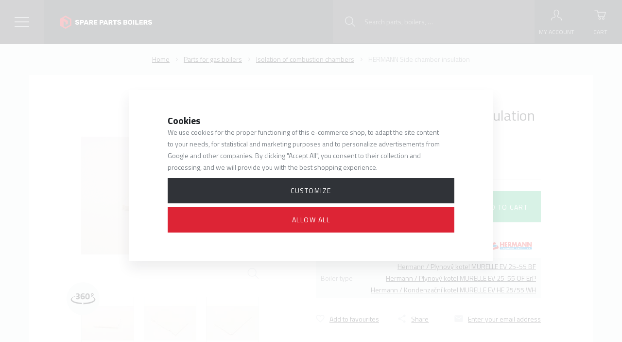

--- FILE ---
content_type: text/html; charset=UTF-8
request_url: https://www.sparepartsboilers.com/hermann-side-chamber-insulation_z14442/
body_size: 89225
content:
<!DOCTYPE html>

<html class="no-js lang-en" lang="en">
<head>
   
      <meta charset="utf-8">
      
                     <meta name="viewport" content="width=device-width, initial-scale=1">
               
      <meta http-equiv="X-UA-Compatible" content="IE=edge">
      <title>HERMANN Side chamber insulation 6139729 - boiler spare parts</title>
      
         
         
            <link rel="stylesheet" href="/web/build/app.a1a83934.css">
         
      
   <link href="https://fonts.googleapis.com/css?family=Titillium+Web:300,400,400i,700&amp;subset=latin-ext" rel="stylesheet">
   <meta name="google-site-verification" content="4YUAYfRB693dlIlrVn1dMGcj8oEtRT0uOO-Fgbkw3SI">

   <meta property="og:title" content="HERMANN Side chamber insulation">
   <meta property="og:image" content="https://www.sparepartsboilers.com/data/tmp/3/3/27603_3.jpg?1637238453_1">
   <meta property="og:url" content="https://www.sparepartsboilers.com/hermann-side-chamber-insulation_z14442/">
   <meta property="og:type" content="website">
   <meta property="og:description" content="HERMANN Side chamber insulation za cenu 15,08 € s DPH.">
   <meta property='og:site_name' content='Dilynakotle.cz'>
   <meta property="og:locale" content="cs_cz">


      <script src="/common/static/js/sentry-6.16.1.min.js"></script>

<script>
   Sentry.init({
      dsn: 'https://bdac53e35b1b4424b35eb8b76bcc2b1a@sentry.wpj.cz/9',
      allowUrls: [
         /www\.sparepartsboilers\.com\//
      ],
      denyUrls: [
         // Facebook flakiness
         /graph\.facebook\.com/i,
         // Facebook blocked
         /connect\.facebook\.net\/en_US\/all\.js/i,
         // Chrome extensions
         /extensions\//i,
         /^chrome:\/\//i,
         /kupshop\.local/i
      ],
      beforeSend(event) {
         if (!/FBA[NV]|PhantomJS|SznProhlizec/.test(window.navigator.userAgent)) {
            return event;
         }
      },
      ignoreErrors: [
         // facebook / ga + disabled cookies
         'fbq is not defined',
         'Can\'t find variable: fbq',
         '_gat is not defined',
         'AW is not defined',
         'Can\'t find variable: AW',
         'url.searchParams.get', // gtm koza
         // localstorage not working in incoginto mode in iOS
         'The quota has been exceeded',
         'QuotaExceededError',
         'Undefined variable: localStorage',
         'localStorage is null',
         'The operation is insecure',
         "Failed to read the 'localStorage'",
         "gtm_",
         "Can't find variable: glami",
      ]
   });

   Sentry.setTag("web", "prod_dilynakotle_db");
   Sentry.setTag("wbpck", 1);
   Sentry.setTag("adm", 0);
   Sentry.setTag("tpl", "k");
   Sentry.setTag("sentry_v", "6.16.1");
</script>

      <script>
   window.wpj = window.wpj || {};
   wpj.onReady = wpj.onReady || [];
   wpj.jsShop = wpj.jsShop || {events:[]};

   window.dataLayer = window.dataLayer || [];
   function gtag() {
      window.dataLayer.push(arguments);
   }
   window.wpj.cookie_bar_send = true;

   wpj.getCookie = (sKey) => decodeURIComponent(
      document.cookie.replace(
         new RegExp(
            '(?:(?:^|.*;)\\s*' +
            encodeURIComponent(sKey).replace(/[\-\.\+\*]/g, '\\$&') +
            '\\s*\\=\\s*([^;]*).*$)|^.*$'
         ),
         '$1'
      )
   ) || null;

      var consents = wpj.getCookie('cookie-bar')?.split(',');

   if (!(consents instanceof Array)){
      consents = [];
   }

   consents_fields = {
      ad_storage: consents.includes('ad_storage') ? 'granted' : 'denied',
      ad_user_data: consents.includes('ad_storage') ? 'granted' : 'denied',
      ad_personalization: consents.includes('ad_storage') ? 'granted' : 'denied',
      personalization_storage: consents.includes('personalization_and_functionality_storage') ? 'granted' : 'denied',
      functionality_storage: 'granted',
      analytics_storage: consents.includes('analytics_storage') ? 'granted' : 'denied',
   };
   gtag('consent', 'default', consents_fields);

   gtag("set", "ads_data_redaction", true);

   dataLayer.push({
      'event': 'defaultConsent',
      'consents' : consents_fields
   });
   </script>

<script>
   wpj.data = wpj.data || { };

   
   

   

   
</script>



      
         <meta name="author" content="SPARE PARTS BOILERS">
      

      <meta name="web_author" content="wpj.cz">

      
         <meta name="description" content="HERMANN Side chamber insulation combustion chamber side insulation suitable for HERMANN gas boilers Order code: 6139729">
      
      
                     <meta name="robots" content="index, follow">
               
      
         <link rel="canonical" href="https://www.sparepartsboilers.com/hermann-side-chamber-insulation_z14442/">
   

            
      
         <link rel="shortcut icon" href="/templates/images/favicon.ico">
      

      <link rel="Contents" href="/sitemap/" type="text/html">
      <link rel="Search" href="/search/" type="text/html">

               <meta name="google-site-verification" content="aUFc8jYcpSyS9SMXdMdzhPTpZRiMJUVaOh9iTZQRNXw">
      
      
      
      
               

            

   

<script>page_data = {"page":{"language":"en","title":"HERMANN Side chamber insulation 6139729 - boiler spare parts","path":"\/hermann-side-chamber-insulation_z14442\/","currency":"EUR","currencyRate":25,"breadCrumbs":[{"id":"","name":"Homepage"},{"id":174,"name":"Parts for gas boilers"},{"id":64,"name":"Isolation of combustion chambers"},{"id":"","name":"HERMANN Side chamber insulation"}],"environment":"live","type":"product"},"user":{"sessionId":"2bcefe0defb1b7e9ad3a4024cf15b511","cartId":"no-cartID","type":"anonymous","cartValue":0,"cartValueWithVat":0,"cartValueWithoutVat":0,"cartItems":0},"resetRefferer":false,"event":"pageView","products":[{"id":14442,"idProduct":14442,"EAN":8021297431614,"code":6139729,"productCode":6139729,"hasVariations":false,"variationsIds":[],"idVariation":null,"variationCode":null,"variationName":null,"soldOut":null,"idAll":[],"categoryMain":[{"id":174,"name":"Parts for gas boilers"},{"id":64,"name":"Isolation of combustion chambers"}],"categoryCurrent":[{"id":174,"name":"Parts for gas boilers"},{"id":64,"name":"Isolation of combustion chambers"},{"id":"","name":"HERMANN Side chamber insulation"}],"producer":"Hermann","campaigns":[],"name":"HERMANN Side chamber insulation","vat":20,"price":15.08,"priceWithVat":15.08,"priceWithoutVat":12.57,"priceVat":2.51,"priceWithoutDiscount":15.08,"discount":0,"hasDiscount":false,"availability":"in stock","url":"https:\/\/www.sparepartsboilers.com\/hermann-side-chamber-insulation_z14442\/","imageUrl":"https:\/\/www.sparepartsboilers.com\/data\/tmp\/0\/3\/27603_0.jpg?1637238453_1","position":1}],"once":false};page_data['page']['layout'] = window.innerWidth  > 991 ? 'web' : window.innerWidth > 543 ? 'tablet' : 'mobil';dataLayer.push(page_data);</script><script src="/common/static/wpj/wpj.gtm.js?v2"></script><script>var urlParams = new URLSearchParams(window.location.search);var hash = location.href.split("#")[1] || urlParams.get('id_variation') || "";gtm_getDetailImpressions(hash, 'detailImpressions');</script><script>
              wpj.onReady.push(function () {
                 [ 'logout', 'registration', 'login', 'newsletter_subscribe'].forEach(function (type) {
                    let cookieValue = wpj.storage.cookies.getItem('gtm_'+type);

                    if (cookieValue === null) {
                       return;
                    }
                    wpj.storage.cookies.removeItem('gtm_'+type);

                    cookieValue = JSON.parse(cookieValue);

                    let valueData;
                    if (type === 'newsletter_subscribe') {
                       valueData = { ...cookieValue };
                       type = 'newsletterSubscribe';
                    } else if (cookieValue instanceof Array) {
                       valueData = { data: cookieValue };
                    } else {
                       valueData = { value: cookieValue };
                    }
                     window.dataLayer.push({
                        event: 'success' +  gtm_ucfirst(type),
                           ...valueData
                     });
                 });
              });
              function gtm_ucfirst(str) {
                   if (!str || typeof str !== 'string') return str;
                   return str.charAt(0).toUpperCase() + str.slice(1);
               }
           </script>         <!-- Google Tag Manager -->
   <script data-cookieconsent="ignore">(function(w,d,s,l,i) {w[l] = w[l] || [];w[l].push({'gtm.start': new Date().getTime(), event: 'gtm.js'});
         var f = d.getElementsByTagName(s)[0],j=d.createElement(s),dl=l != 'dataLayer' ? '&l=' + l : '';
         j.async = true;j.src='//www.googletagmanager.com/gtm.js?id=' + i + dl;f.parentNode.insertBefore(j, f);
      })(window, document, 'script', 'dataLayer', 'GTM-N53H4LW');</script>
   <!-- End Google Tag Manager -->
   
</head>

<body>



<!-- Google Tag Manager -->
   <noscript>
       <iframe src="//www.googletagmanager.com/ns.html?id=GTM-N53H4LW" height="0" width="0" style="display:none;visibility:hidden"></iframe>
   </noscript>
<!-- End Google Tag Manager -->



    
    
            
            
    <div id="search-resp" class="focus searchresp">
   <div class="focus-content">
      <a href="#" class="focus-close" data-focus="close">
         <span class="fc lightbox_close"></span>
      </a>
      <h2>Search</h2>
      <form method="get" action="/search/" class="form">
         <input type="hidden" name="s" value="search">
                  <div class="input-group">
            <input id="hledatformresp" type="text" name="search" value="" maxlength="120" class="form-control" placeholder="Hledaný výraz" autocomplete="off">
            <span class="input-group-btn">
         <button name="submit" type="submit" value="Hledat" class="btn btn-primary">Search</button>

           <script id="productSearch" type="text/x-dot-template">
              
                 {{? it.items.Produkty || it.items.Kategorie || it.items.Vyrobci }}

                 <div class="ac-side">
                    {{? it.items.Vyrobci }}
                    <div class="ac-categories">
                       <h4>Producers</h4>
                       <ul>
                          {{~it.items.Vyrobci.items :item :index}}
                          <li class="fc icons_autocomplete-producers" data-autocomplete-item="section">
                             <a href="/launch.php?s=redir&type=producer&id={{=item.id}}">{{=item.label}}</a>
                          </li>
                          {{~}}
                       </ul>
                    </div>
                    {{?}}

                    {{? it.items.Kategorie }}
                    <div class="ac-categories">
                       <h4>Categories</h4>
                       <ul>
                          {{~it.items.Kategorie.items :item :index}}
                          <li class="fc icons_autocomplete-sections" data-autocomplete-item="section">
                             <a href="/launch.php?s=redir&type=category&id={{=item.id}}">{{=item.label}}</a>
                          </li>
                          {{~}}
                       </ul>
                    </div>
                    {{?}}

                     {{? it.items.Produkty }}
                  <div class="ac-products">
                     <h4>products</h4>
                    <ul>
                       {{~it.items.Produkty.items :item :index}}
                       <li data-autocomplete-item="product">
                          <a href="/launch.php?s=redir&type=product&id={{=item.id}}">
                             {{? item.image }}
                             <img src="{{=item.image}}" alt="{{=item.label}}">
                             {{??}}
                             <img src="/templates/images/no-img.jpg" alt="{{=item.label}}">
                             {{?}}
                             <span>{{=item.label}}</span>
                             <strong>{{=item.price}}</strong>
                          </a>
                       </li>
                       {{~}}
                    </ul>
                 </div>
                  {{?}}
                 </div>

                 <div class="ac-showall" data-autocomplete-item="show-all">
                    <a href="" class="btn btn-secondary btn-sm">All products</a>
                    <div class="clearfix"></div>
                 </div>

                 {{??}}
                 <div class="p-a-1">
                    No results
                 </div>
                 {{?}}
              
           </script>
      </span>
         </div>
      </form>
   </div>
</div>


<script>
   wpj.onReady.push(function(){
      $('#hledatformresp').productSearch();
   });
</script>
    <div id="login" class="focus-login focus">
   <div class="focus-content">
      <a href="#" class="focus-close" data-focus="close">
         <span class="fc lightbox_close"></span>
      </a>
               <form method="post" action="/login/">
            <h2 class="text-center">Sign in</h2>

            <div class="form-group">
               <label for="log-login-focus" class="control-label">Email</label>
               <input type="email" name="login" id="log-login-focus" value="" class="form-control">
            </div>
            <div class="form-group">
               <label for="log-password-focus" class="control-label">Password</label>
               <input type="password" name="password" id="log-password-focus" value="" class="form-control">
            </div>
            <div class="form-group">
               <label class="custom-checkbox custom-control" for="log-remember">
                  <input class="custom-control-input" type="checkbox" name="remember" value="1" id="log-remember" checked>
                  <span class="custom-control-indicator"></span>
                  Remember me
               </label>
            </div>
            <p class="m-b-0"><a href="/reset-password/">Forgot your password?</a></p>
            <p>Create <a href="/register/">new account</a></p>
            <div class="text-center m-t-2 m-b-1">
               <input type="hidden" name="url" value="/hermann-side-chamber-insulation_z14442/">
               <input class="btn btn-secondary" type="submit" value="Sign in" name="Submit">
            </div>
         </form>
         </div>
</div>
   <div class="header bg-black">

      <div class="bg-black-light catalog-nav-trigger">
         <span class="inner"></span>
      </div>

      <div class="container">
         <div class="row pos-rel">
            <div class="logo-block col-xl-2 col-md-5 col-sm-6 col-xs-5 p-r-0">
               <a href="/" title="Spare parts boilers" class="logo">
                                         <img src="/templates/images/logo-en.svg" alt="SPARE PARTS BOILERS" class="img-responsive">
                                  </a>
            </div>

            <div class="col-xl-6 header-menu-wrapper">
               <div class="header-menu">
                   
<div id="menu-top">
   
   <ul class="">
               <li class="">
            <a href="/velkoobchod/">Wholesale</a>
         </li>
               <li class="">
            <a href="/articles/8/poradna/">Tips and tricks</a>
         </li>
               <li class="">
            <a href="/reklamace2/">Complaint</a>
         </li>
               <li class="">
            <a href="/proc-nakupovat-u-nas_p9.html">Benefits with us</a>
         </li>
               <li class="">
            <a href="/contact/">Contact</a>
         </li>
      
      <li class="currencies">
         <span>en</span>
         <ul>
            <li><a href="/change-language/cs/" >CZ</a></li>
            <li><a href="/change-language/sk/" >SK</a></li>
            <li><a href="/change-language/en/" class="hidden">EN</a></li>
         </ul>
      </li>

   </ul>

</div>

               </div>
            </div>

            <div class="col-xl-4 col-md-7 col-sm-6 col-xs-7 p-l-0 display-table pull-right p-r-0 user-box">

               <div class="header-search">
                  <a class="hidden-md-up" href="/search/" data-search="">
                     <i class="fc icons_search"></i>
                     <span>Search</span>
                  </a>
                   <form method="get" action="/search/" class="form search hidden-sm-down" id="sf">
   <div class="pos-rel search-block">
      <input type="text" name="search" value="" maxlength="100" class="form-control autocomplete-control fc icons_search"
             placeholder="Search parts, boilers, …" id="search" autocomplete="off">
       <button name="submit" type="submit" value="Hledat" class="btn btn-yellow">Search</button>
   </div>
</form>

<script>
   wpj.onReady.push(function(){
      $('#search').productSearch({ jumpToProduct: false });
   });
</script>

               </div>

                <div class="header-login header-login--inactive">
         <a class="login-link" data-login-link>
         <i class="fc icons_user"></i>
         <span>My account</span>
      </a>
      <div class="focus-login on-hover">
         <div class="col-md-6">
            <h3 class="text-center">Log In</h3>
            <form method="post" action="/login/">
               <div class="form-group">
                  <input type="email" name="login" id="log-login" value="" class="form-control" placeholder="Email">
               </div>
               <div class="form-group">
                  <input type="password" name="password" id="log-password" value="" class="form-control" placeholder="Password">
               </div>
               <div class="text-center m-y-1">
                  <input type="hidden" name="url" value="/hermann-side-chamber-insulation_z14442/">
                  <input class="btn btn-secondary btn-sm btn-block" type="submit" value="Sign in" name="Submit">
               </div>
            </form>
            <p class="forget-password m-t-1 m-b-0">Forgotten password? <a href="/reset-password/">We&#039;ll send you a new one</a></p>
         </div>
         
         <div class="col-md-6 register-part">
            <h3 class="text-center">Vy ještě nemáte svůj účet?</h3>
            <a href="/register/" class="btn btn-secondary btn-sm btn-block m-b-2">Registration</a>
            <div class=""><h5>and you get interesting benefits!!!</h5>

<ul>
	<li>Faster purchase in e-shop</li>
	<li>You don´t have to fill personal data again by next purchase</li>
	<li>Your orders summary and its history</li>
	<li>VOC for service technicians</li>
	<li>Technical documantation of boilers</li>
</ul>
</div>
         </div>
      </div>
   </div>

                <div class="header-cart ">
   <a data-reload="cart-info">
      <i class="fc icons_cart">
          <span>
            <span class="hidden">
               0

               
                           </span>
          </span>
      </i>
      <span>Cart</span>
   </a>
         <div class="header-cart-hover">
         <div data-reload="cartinfo-products">
                     </div>
      </div>
   </div>

            </div>
         </div>
      </div>
   </div>
     <div class="catalog-nav bg-alt"><div class="tabs bg-alt" role="navigation"><ul class="nav nav-tabs" role="tablist"><li class="nav-item eshop-nav"><a href="#tab-eshop" class="nav-link" role="tab" data-toggle="tab">Menu</a></li><li class="nav-item nav-item-desktop"><a href="/katalog/" class="nav-link active nav-link-cat" id="tab-categories-button" data-categories-button>Categories</a></li><li class="nav-item nav-item-desktop"><a href="/by-type_k176/" class="nav-link nav-link-type" id="tab-type-button" data-type-button>Boiler type</a></li></ul><div class="tab-content"><div role="tabpanel" class="tab-pane scrollbar" id="tab-eshop"><div id="menu-top"><ul class=""><li class=""><a href="/velkoobchod/">Wholesale</a></li><li class=""><a href="/articles/8/poradna/">Tips and tricks</a></li><li class=""><a href="/reklamace2/">Complaint</a></li><li class=""><a href="/proc-nakupovat-u-nas_p9.html">Benefits with us</a></li><li class=""><a href="/contact/">Contact</a></li><li class="currencies"><span>en</span><ul><li><a href="/change-language/cs/" >CZ</a></li><li><a href="/change-language/sk/" >SK</a></li><li><a href="/change-language/en/" class="hidden">EN</a></li></ul></li></ul></div></div><div role="tabpanel" class="tab-pane scrollbar active" id="tab-categories"><ul class="nav nav-pills main-nav-list"><li data-id="section_174" class="main-section-link"><a href="/parts-for-gas-boilers_k174/" title="Parts for gas boilers" class="display-table"><span class="product-image display-cell"><img src="/data/tmp/11/0/0_11.jpg?_1" alt="Parts for gas boilers" class="img-responsive lazyload"data-src="/data/tmp/11/4/174_11.jpg?1637238452_1"></span><span class="product-link display-cell text-left">Parts for gas boilers</span></a></li><li class="submenu" id="section_174"><a href="#" class="nav-back-link fc icons_caret_left" data-toggle-nav-back>Show all categories</a><h3><a href="/parts-for-gas-boilers_k174/" title="Parts for gas boilers">Parts for gas boilers <span class="fc icons_enter-section"></span></a></h3><ul class="nav nav-pills subsections"><li id="section_39" class="without-children"><a href="/parts-for-gas-boilers_k174/anode-rods_k39/" title="Anode rods">Anode rods</a><span class="trigger arrow"></span></li><li id="section_45" class="without-children"><a href="/parts-for-gas-boilers_k174/fixtures_k45/" title="Fixtures">Fixtures</a><span class="trigger arrow"></span></li><li id="section_90" class="without-children"><a href="/parts-for-gas-boilers_k174/by-pass_k90/" title="By-pass">By-pass</a><span class="trigger arrow"></span></li><li id="section_38" class="without-children"><a href="/parts-for-gas-boilers_k174/plate-exchangers_k38/" title="Plate exchangers ">Plate exchangers </a><span class="trigger arrow"></span></li><li id="section_9" class="children"><a href="/parts-for-gas-boilers_k174/filling-valves_k9/" title="Filling valves">Filling valves</a><span class="trigger has-sub"></span><ul class="nav nav-pills subsections"><li id="section_10" class="without-children"><a href="/parts-for-gas-boilers_k174/filling-valves_k9/autmatic_k10/" title="Autmatic">Autmatic</a><span class="trigger arrow"></span></li><li id="section_31" class="without-children"><a href="/parts-for-gas-boilers_k174/filling-valves_k9/manual_k31/" title="Manual">Manual</a><span class="trigger arrow"></span></li></ul></li><li id="section_147" class="without-children"><a href="/parts-for-gas-boilers_k174/other-parts_k147/" title="Other parts">Other parts</a><span class="trigger arrow"></span></li><li id="section_14" class="children"><a href="/parts-for-gas-boilers_k174/electrodes_k14/" title="Electrodes">Electrodes</a><span class="trigger has-sub"></span><ul class="nav nav-pills subsections"><li id="section_16" class="without-children"><a href="/parts-for-gas-boilers_k174/electrodes_k14/ionizing-electrodes_k16/" title="Ionizing electrodes">Ionizing electrodes</a><span class="trigger arrow"></span></li><li id="section_15" class="without-children"><a href="/parts-for-gas-boilers_k174/electrodes_k14/ignition-electrodes_k15/" title="Ignition electrodes">Ignition electrodes</a><span class="trigger arrow"></span></li><li id="section_635" class="without-children"><a href="/parts-for-gas-boilers_k174/electrodes_k14/conductors-and-endings_k635/" title="Conductors and endings">Conductors and endings</a><span class="trigger arrow"></span></li></ul></li><li id="section_3" class="without-children"><a href="/parts-for-gas-boilers_k174/electronic-boards_k3/" title="Electronic boards">Electronic boards</a><span class="trigger arrow"></span></li><li id="section_11" class="without-children"><a href="/parts-for-gas-boilers_k174/expansion-vessels_k11/" title="Expansion vessels">Expansion vessels</a><span class="trigger arrow"></span></li><li id="section_30" class="without-children"><a href="/parts-for-gas-boilers_k174/safety-thermostats_k30/" title="Safety thermostats">Safety thermostats</a><span class="trigger arrow"></span></li><li id="section_65" class="without-children"><a href="/parts-for-gas-boilers_k174/burners_k65/" title="Burners">Burners</a><span class="trigger arrow"></span></li><li id="section_1005" class="without-children"><a href="/parts-for-gas-boilers_k174/hydroblocks_k1005/" title="Hydroblocks">Hydroblocks</a><span class="trigger arrow"></span></li><li id="section_64" class="without-children"><a href="/parts-for-gas-boilers_k174/isolation-of-combustion-chambers_k64/" title="Isolation of combustion chambers">Isolation of combustion chambers</a><span class="trigger arrow"></span></li><li id="section_105" class="without-children"><a href="/parts-for-gas-boilers_k174/sumps-for-sensors_k105/" title="Sumps for sensors">Sumps for sensors</a><span class="trigger arrow"></span></li><li id="section_1435" class="without-children"><a href="/parts-for-gas-boilers_k174/covers_k1435/" title="Covers">Covers</a><span class="trigger arrow"></span></li><li id="section_18" class="without-children"><a href="/parts-for-gas-boilers_k174/pressure-switches_k18/" title="Pressure switches">Pressure switches</a><span class="trigger arrow"></span></li><li id="section_47" class="without-children"><a href="/parts-for-gas-boilers_k174/membranes-for-boilers_k47/" title="Membranes for boilers">Membranes for boilers</a><span class="trigger arrow"></span></li><li id="section_61" class="without-children"><a href="/parts-for-gas-boilers_k174/microswitches-tuv_k61/" title="Microswitches TUV">Microswitches TUV</a><span class="trigger arrow"></span></li><li id="section_33" class="children"><a href="/parts-for-gas-boilers_k174/three-way-valve-motors_k33/" title="Three-way valve motors">Three-way valve motors</a><span class="trigger has-sub"></span><ul class="nav nav-pills subsections"><li id="section_97" class="without-children"><a href="/parts-for-gas-boilers_k174/three-way-valve-motors_k33/conductors-for-engines_k97/" title="Conductors for engines">Conductors for engines</a><span class="trigger arrow"></span></li></ul></li><li id="section_60" class="without-children"><a href="/parts-for-gas-boilers_k174/voltage-converters_k60/" title=" Voltage converters"> Voltage converters</a><span class="trigger arrow"></span></li><li id="section_19" class="without-children"><a href="/parts-for-gas-boilers_k174/ntc-sensors_k19/" title="NTC sensors">NTC sensors</a><span class="trigger arrow"></span></li><li id="section_2" class="children"><a href="/parts-for-gas-boilers_k174/circulation-pumps_k2/" title="Circulation pumps">Circulation pumps</a><span class="trigger has-sub"></span><ul class="nav nav-pills subsections"><li id="section_144" class="without-children"><a href="/parts-for-gas-boilers_k174/circulation-pumps_k2/electronic-pumps_k144/" title="Electronic pumps">Electronic pumps</a><span class="trigger arrow"></span></li></ul></li><li id="section_160" class="without-children"><a href="/parts-for-gas-boilers_k174/interference-filters_k160/" title="Interference filters">Interference filters</a><span class="trigger arrow"></span></li><li id="section_1" class="children"><a href="/parts-for-gas-boilers_k174/air-vents_k1/" title="Air vents">Air vents</a><span class="trigger has-sub"></span><ul class="nav nav-pills subsections"><li id="section_73" class="without-children"><a href="/parts-for-gas-boilers_k174/air-vents_k1/accessories_k73/" title="Accessories">Accessories</a><span class="trigger arrow"></span></li></ul></li><li id="section_70" class="without-children"><a href="/parts-for-gas-boilers_k174/control-buttons_k70/" title="Control buttons">Control buttons</a><span class="trigger arrow"></span></li><li id="section_22" class="children"><a href="/parts-for-gas-boilers_k174/gas-valves_k22/" title="Gas valves">Gas valves</a><span class="trigger has-sub"></span><ul class="nav nav-pills subsections"><li id="section_42" class="without-children"><a href="/parts-for-gas-boilers_k174/gas-valves_k22/coils_k42/" title="Coils">Coils</a><span class="trigger arrow"></span></li><li id="section_94" class="without-children"><a href="/parts-for-gas-boilers_k174/gas-valves_k22/valve-accessories_k94/" title="Valve accessories">Valve accessories</a><span class="trigger arrow"></span></li></ul></li><li id="section_624" class="without-children"><a href="/parts-for-gas-boilers_k174/fuses_k624/" title="Fuses">Fuses</a><span class="trigger arrow"></span></li><li id="section_5" class="without-children"><a href="/parts-for-gas-boilers_k174/safety-valves_k5/" title="Safety valves">Safety valves</a><span class="trigger arrow"></span></li><li id="section_580" class="without-children"><a href="/parts-for-gas-boilers_k174/connecting-pipage_k580/" title="Connecting pipage">Connecting pipage</a><span class="trigger arrow"></span></li><li id="section_37" class="without-children"><a href="/parts-for-gas-boilers_k174/flow-switches_k37/" title="Flow switches">Flow switches</a><span class="trigger arrow"></span></li><li id="section_62" class="without-children"><a href="/parts-for-gas-boilers_k174/strain-interruptor_k62/" title="Strain interruptor">Strain interruptor</a><span class="trigger arrow"></span></li><li id="section_1006" class="without-children"><a href="/parts-for-gas-boilers_k174/siphons_k1006/" title="Siphons">Siphons</a><span class="trigger arrow"></span></li><li id="section_80" class="without-children"><a href="/parts-for-gas-boilers_k174/mixing-valves_k80/" title="Mixing valves">Mixing valves</a><span class="trigger arrow"></span></li><li id="section_1007" class="without-children"><a href="/parts-for-gas-boilers_k174/flue-gas-thermostats_k1007/" title="Flue gas thermostats">Flue gas thermostats</a><span class="trigger arrow"></span></li><li id="section_71" class="without-children"><a href="/parts-for-gas-boilers_k174/clips-and-springs_k71/" title="Clips and springs">Clips and springs</a><span class="trigger arrow"></span></li><li id="section_23" class="without-children"><a href="/parts-for-gas-boilers_k174/thermometers_k23/" title="Thermometers">Thermometers</a><span class="trigger arrow"></span></li><li id="section_95" class="without-children"><a href="/parts-for-gas-boilers_k174/thermocouples_k95/" title="Thermocouples">Thermocouples</a><span class="trigger arrow"></span></li><li id="section_24" class="without-children"><a href="/parts-for-gas-boilers_k174/thermomanometers_k24/" title="Thermomanometers">Thermomanometers</a><span class="trigger arrow"></span></li><li id="section_532" class="without-children"><a href="/parts-for-gas-boilers_k174/boiler-s-thermostats_k532/" title="Boiler´s thermostats">Boiler´s thermostats</a><span class="trigger arrow"></span></li><li id="section_34" class="children"><a href="/parts-for-gas-boilers_k174/seal_k34/" title="Seal">Seal</a><span class="trigger has-sub"></span><ul class="nav nav-pills subsections"><li id="section_41" class="without-children"><a href="/parts-for-gas-boilers_k174/seal_k34/o-rings_k41/" title="O-rings">O-rings</a><span class="trigger arrow"></span></li><li id="section_629" class="without-children"><a href="/parts-for-gas-boilers_k174/seal_k34/sets-of-gaskets_k629/" title="Sets of gaskets ">Sets of gaskets </a><span class="trigger arrow"></span></li><li id="section_655" class="without-children"><a href="/parts-for-gas-boilers_k174/seal_k34/flat-sealing_k655/" title="Flat sealing">Flat sealing</a><span class="trigger arrow"></span></li><li id="section_36" class="without-children"><a href="/parts-for-gas-boilers_k174/seal_k34/seal-of-combustion-chambers_k36/" title="Seal of combustion chambers">Seal of combustion chambers</a><span class="trigger arrow"></span></li><li id="section_35" class="without-children"><a href="/parts-for-gas-boilers_k174/seal_k34/rubber-and-silicone-seals_k35/" title="Rubber and silicone seals">Rubber and silicone seals</a><span class="trigger arrow"></span></li></ul></li><li id="section_21" class="without-children"><a href="/parts-for-gas-boilers_k174/pressure-gauges_k21/" title=" Pressure gauges"> Pressure gauges</a><span class="trigger arrow"></span></li><li id="section_25" class="without-children"><a href="/parts-for-gas-boilers_k174/pressure-switches_k25/" title="Pressure switches">Pressure switches</a><span class="trigger arrow"></span></li><li id="section_91" class="without-children"><a href="/parts-for-gas-boilers_k174/nozzles_k91/" title="Nozzles">Nozzles</a><span class="trigger arrow"></span></li><li id="section_32" class="without-children"><a href="/parts-for-gas-boilers_k174/three-way-valves_k32/" title="Three-way valves">Three-way valves</a><span class="trigger arrow"></span></li><li id="section_93" class="without-children"><a href="/parts-for-gas-boilers_k174/seals_k93/" title="Seals">Seals</a><span class="trigger arrow"></span></li><li id="section_13" class="without-children"><a href="/parts-for-gas-boilers_k174/fans_k13/" title="Fans">Fans</a><span class="trigger arrow"></span></li><li id="section_49" class="without-children"><a href="/parts-for-gas-boilers_k174/wires-cable-sets_k49/" title=" Wires, cable sets"> Wires, cable sets</a><span class="trigger arrow"></span></li><li id="section_12" class="without-children"><a href="/parts-for-gas-boilers_k174/primary-exchangers_k12/" title="Primary exchangers">Primary exchangers</a><span class="trigger arrow"></span></li><li id="section_48" class="without-children"><a href="/parts-for-gas-boilers_k174/drain-valves_k48/" title="Drain valves">Drain valves</a><span class="trigger arrow"></span></li><li id="section_17" class="without-children"><a href="/parts-for-gas-boilers_k174/ignition-boards_k17/" title="Ignition boards">Ignition boards</a><span class="trigger arrow"></span></li><li id="section_151" class="without-children"><a href="/parts-for-gas-boilers_k174/hot-water-tanks_k151/" title="Hot water tanks">Hot water tanks</a><span class="trigger arrow"></span></li></ul></li><li data-id="section_662" class="main-section-link"><a href="/parts-for-electroboilers_k662/" title="Parts for electroboilers" class="display-table"><span class="product-image display-cell"><img src="/data/tmp/11/0/0_11.jpg?_1" alt="Parts for electroboilers" class="img-responsive lazyload"data-src="/data/tmp/11/2/662_11.jpg?1637238452_1"></span><span class="product-link display-cell text-left">Parts for electroboilers</span></a></li><li class="submenu" id="section_662"><a href="#" class="nav-back-link fc icons_caret_left" data-toggle-nav-back>Show all categories</a><h3><a href="/parts-for-electroboilers_k662/" title="Parts for electroboilers">Parts for electroboilers <span class="fc icons_enter-section"></span></a></h3><ul class="nav nav-pills subsections"><li id="section_99" class="without-children"><a href="/parts-for-electroboilers_k662/electric-heating-units_k99/" title="Electric heating units">Electric heating units</a><span class="trigger arrow"></span></li><li id="section_729" class="without-children"><a href="/parts-for-electroboilers_k662/expansion-vessels_k729/" title="Expansion vessels">Expansion vessels</a><span class="trigger arrow"></span></li><li id="section_728" class="without-children"><a href="/parts-for-electroboilers_k662/circulators-for-electrical-boilers_k728/" title="Circulators for electrical boilers">Circulators for electrical boilers</a><span class="trigger arrow"></span></li><li id="section_941" class="without-children"><a href="/parts-for-electroboilers_k662/safety-valves-of-electrical-boilers_k941/" title="Safety valves of electrical boilers">Safety valves of electrical boilers</a><span class="trigger arrow"></span></li><li id="section_939" class="without-children"><a href="/parts-for-electroboilers_k662/control-units_k939/" title="Control units">Control units</a><span class="trigger arrow"></span></li><li id="section_1444" class="without-children"><a href="/parts-for-electroboilers_k662/contactors_k1444/" title="Contactors">Contactors</a><span class="trigger arrow"></span></li><li id="section_730" class="without-children"><a href="/parts-for-electroboilers_k662/pressure-switches_k730/" title="Pressure switches">Pressure switches</a><span class="trigger arrow"></span></li><li id="section_716" class="without-children"><a href="/parts-for-electroboilers_k662/thermostats-for-electroboilers_k716/" title="Thermostats for electroboilers">Thermostats for electroboilers</a><span class="trigger arrow"></span></li><li id="section_715" class="without-children"><a href="/parts-for-electroboilers_k662/sealings-for-electric-boilers_k715/" title="Sealings for electric boilers">Sealings for electric boilers</a><span class="trigger arrow"></span></li><li id="section_942" class="without-children"><a href="/parts-for-electroboilers_k662/thermonanometers-of-electrical-boilers_k942/" title="Thermonanometers of electrical boilers">Thermonanometers of electrical boilers</a><span class="trigger arrow"></span></li><li id="section_999" class="without-children"><a href="/parts-for-electroboilers_k662/exchangers-of-electrical-boilers_k999/" title="Exchangers of electrical boilers">Exchangers of electrical boilers</a><span class="trigger arrow"></span></li><li id="section_727" class="without-children"><a href="/parts-for-electroboilers_k662/boilers-exchangers_k727/" title="Boilers exchangers">Boilers exchangers</a><span class="trigger arrow"></span></li></ul></li><li data-id="section_663" class="main-section-link"><a href="/parts-for-pellet-boilers_k663/" title="Parts for pellet boilers" class="display-table"><span class="product-image display-cell"><img src="/data/tmp/11/0/0_11.jpg?_1" alt="Parts for pellet boilers" class="img-responsive lazyload"data-src="/data/tmp/11/3/663_11.jpg?1637238452_1"></span><span class="product-link display-cell text-left">Parts for pellet boilers</span></a></li><li class="submenu" id="section_663"><a href="#" class="nav-back-link fc icons_caret_left" data-toggle-nav-back>Show all categories</a><h3><a href="/parts-for-pellet-boilers_k663/" title="Parts for pellet boilers">Parts for pellet boilers <span class="fc icons_enter-section"></span></a></h3><ul class="nav nav-pills subsections"><li id="section_671" class="without-children"><a href="/parts-for-pellet-boilers_k663/photoresists_k671/" title="Photoresists">Photoresists</a><span class="trigger arrow"></span></li><li id="section_3290" class="without-children"><a href="/parts-for-pellet-boilers_k663/horaky-peletove_k3290/" title="Hořáky peletové">Hořáky peletové</a><span class="trigger arrow"></span></li><li id="section_670" class="without-children"><a href="/parts-for-pellet-boilers_k663/hoses-for-burners_k670/" title="Hoses for burners">Hoses for burners</a><span class="trigger arrow"></span></li><li id="section_1009" class="without-children"><a href="/parts-for-pellet-boilers_k663/isolation-of-chambers_k1009/" title="Isolation of chambers">Isolation of chambers</a><span class="trigger arrow"></span></li><li id="section_669" class="without-children"><a href="/parts-for-pellet-boilers_k663/pellet-manostats_k669/" title="Pellet manostats">Pellet manostats</a><span class="trigger arrow"></span></li><li id="section_666" class="without-children"><a href="/parts-for-pellet-boilers_k663/conveyor-engines_k666/" title="Conveyor engines">Conveyor engines</a><span class="trigger arrow"></span></li><li id="section_667" class="without-children"><a href="/parts-for-pellet-boilers_k663/temperature-sensors_k667/" title="Temperature sensors">Temperature sensors</a><span class="trigger arrow"></span></li><li id="section_668" class="without-children"><a href="/parts-for-pellet-boilers_k663/burners-sealing_k668/" title="Burners´sealing">Burners´sealing</a><span class="trigger arrow"></span></li><li id="section_672" class="without-children"><a href="/parts-for-pellet-boilers_k663/burners-fans_k672/" title="Burners´fans">Burners´fans</a><span class="trigger arrow"></span></li><li id="section_673" class="without-children"><a href="/parts-for-pellet-boilers_k663/igniting-units_k673/" title="Igniting units">Igniting units</a><span class="trigger arrow"></span></li><li id="section_665" class="without-children"><a href="/parts-for-pellet-boilers_k663/pellet-lighters_k665/" title="Pellet lighters">Pellet lighters</a><span class="trigger arrow"></span></li></ul></li><li data-id="section_173" class="main-section-link"><a href="/parts-for-solid-fuel-boilers_k173/" title="Parts for solid fuel boilers" class="display-table"><span class="product-image display-cell"><img src="/data/tmp/11/0/0_11.jpg?_1" alt="Parts for solid fuel boilers" class="img-responsive lazyload"data-src="/data/tmp/11/3/173_11.jpg?1637238452_1"></span><span class="product-link display-cell text-left">Parts for solid fuel boilers</span></a></li><li class="submenu" id="section_173"><a href="#" class="nav-back-link fc icons_caret_left" data-toggle-nav-back>Show all categories</a><h3><a href="/parts-for-solid-fuel-boilers_k173/" title="Parts for solid fuel boilers">Parts for solid fuel boilers <span class="fc icons_enter-section"></span></a></h3><ul class="nav nav-pills subsections"><li id="section_191" class="without-children"><a href="/parts-for-solid-fuel-boilers_k173/fireclay-bricks_k191/" title="Fireclay bricks">Fireclay bricks</a><span class="trigger arrow"></span></li><li id="section_184" class="without-children"><a href="/parts-for-solid-fuel-boilers_k173/cast-iron-cells_k184/" title="Cast iron cells">Cast iron cells</a><span class="trigger arrow"></span></li><li id="section_190" class="without-children"><a href="/parts-for-solid-fuel-boilers_k173/boiler-doors_k190/" title="Boiler doors">Boiler doors</a><span class="trigger arrow"></span></li><li id="section_846" class="without-children"><a href="/parts-for-solid-fuel-boilers_k173/boiler-burners_k846/" title="Boiler burners">Boiler burners</a><span class="trigger arrow"></span></li><li id="section_185" class="without-children"><a href="/parts-for-solid-fuel-boilers_k173/isolation-of-chambers_k185/" title="Isolation of chambers">Isolation of chambers</a><span class="trigger arrow"></span></li><li id="section_187" class="without-children"><a href="/parts-for-solid-fuel-boilers_k173/boiler-sinks_k187/" title="Boiler sinks">Boiler sinks</a><span class="trigger arrow"></span></li><li id="section_186" class="without-children"><a href="/parts-for-solid-fuel-boilers_k173/flaps_k186/" title="Flaps">Flaps</a><span class="trigger arrow"></span></li><li id="section_1482" class="without-children"><a href="/parts-for-solid-fuel-boilers_k173/capacitors_k1482/" title="Capacitors">Capacitors</a><span class="trigger arrow"></span></li><li id="section_1485" class="without-children"><a href="/parts-for-solid-fuel-boilers_k173/konektory-kotlove_k1485/" title="Konektory kotlové">Konektory kotlové</a><span class="trigger arrow"></span></li><li id="section_573" class="without-children"><a href="/parts-for-solid-fuel-boilers_k173/boilers-flues_k573/" title="Boilers´flues">Boilers´flues</a><span class="trigger arrow"></span></li><li id="section_636" class="without-children"><a href="/parts-for-solid-fuel-boilers_k173/safety-sets_k636/" title="Safety sets">Safety sets</a><span class="trigger arrow"></span></li><li id="section_188" class="without-children"><a href="/parts-for-solid-fuel-boilers_k173/ashtrays_k188/" title="Ashtrays">Ashtrays</a><span class="trigger arrow"></span></li><li id="section_1459" class="without-children"><a href="/parts-for-solid-fuel-boilers_k173/boiler-flanges_k1459/" title="Boiler flanges">Boiler flanges</a><span class="trigger arrow"></span></li><li id="section_661" class="without-children"><a href="/parts-for-solid-fuel-boilers_k173/accessories-to-cleaning_k661/" title="Accessories to cleaning">Accessories to cleaning</a><span class="trigger arrow"></span></li><li id="section_163" class="without-children"><a href="/parts-for-solid-fuel-boilers_k173/draught-regulators_k163/" title="Draught regulators">Draught regulators</a><span class="trigger arrow"></span></li><li id="section_637" class="without-children"><a href="/parts-for-solid-fuel-boilers_k173/boilers-grates_k637/" title="Boilers´grates">Boilers´grates</a><span class="trigger arrow"></span></li><li id="section_723" class="without-children"><a href="/parts-for-solid-fuel-boilers_k173/bolts-and-nuts_k723/" title="Bolts and nuts">Bolts and nuts</a><span class="trigger arrow"></span></li><li id="section_189" class="without-children"><a href="/parts-for-solid-fuel-boilers_k173/thermomanometers_k189/" title="Thermomanometers">Thermomanometers</a><span class="trigger arrow"></span></li><li id="section_164" class="without-children"><a href="/parts-for-solid-fuel-boilers_k173/thermostatic-valves_k164/" title="Thermostatic valves">Thermostatic valves</a><span class="trigger arrow"></span></li><li id="section_1486" class="without-children"><a href="/parts-for-solid-fuel-boilers_k173/termostaty-kotlove_k1486/" title="Termostaty kotlové">Termostaty kotlové</a><span class="trigger arrow"></span></li><li id="section_192" class="without-children"><a href="/parts-for-solid-fuel-boilers_k173/sealing-cords_k192/" title="Sealing cords">Sealing cords</a><span class="trigger arrow"></span></li><li id="section_793" class="without-children"><a href="/parts-for-solid-fuel-boilers_k173/boiler-fans_k793/" title="Boiler fans">Boiler fans</a><span class="trigger arrow"></span></li><li id="section_1483" class="without-children"><a href="/parts-for-solid-fuel-boilers_k173/vypinace-prepinace_k1483/" title="Vypínače / přepínače">Vypínače / přepínače</a><span class="trigger arrow"></span></li></ul></li><li data-id="section_172" class="main-section-link"><a href="/parts-for-water-heaters_k172/" title="Parts for water heaters" class="display-table"><span class="product-image display-cell"><img src="/data/tmp/11/0/0_11.jpg?_1" alt="Parts for water heaters" class="img-responsive lazyload"data-src="/data/tmp/11/2/172_11.jpg?1637238452_1"></span><span class="product-link display-cell text-left">Parts for water heaters</span></a></li><li class="submenu" id="section_172"><a href="#" class="nav-back-link fc icons_caret_left" data-toggle-nav-back>Show all categories</a><h3><a href="/parts-for-water-heaters_k172/" title="Parts for water heaters">Parts for water heaters <span class="fc icons_enter-section"></span></a></h3><ul class="nav nav-pills subsections"><li id="section_201" class="without-children"><a href="/parts-for-water-heaters_k172/electrodes-for-heaters_k201/" title="Electrodes for heaters">Electrodes for heaters</a><span class="trigger arrow"></span></li><li id="section_197" class="without-children"><a href="/parts-for-water-heaters_k172/voltage-generators_k197/" title="Voltage generators">Voltage generators</a><span class="trigger arrow"></span></li><li id="section_200" class="without-children"><a href="/parts-for-water-heaters_k172/heaters-membranes_k200/" title="Heaters´ membranes">Heaters´ membranes</a><span class="trigger arrow"></span></li><li id="section_166" class="without-children"><a href="/parts-for-water-heaters_k172/piezo-lighters_k166/" title="Piezo lighters">Piezo lighters</a><span class="trigger arrow"></span></li><li id="section_203" class="without-children"><a href="/parts-for-water-heaters_k172/thermolinks-for-heaters_k203/" title="Thermolinks for heaters">Thermolinks for heaters</a><span class="trigger arrow"></span></li><li id="section_196" class="without-children"><a href="/parts-for-water-heaters_k172/thermostats-for-heaters_k196/" title="Thermostats for heaters">Thermostats for heaters</a><span class="trigger arrow"></span></li><li id="section_568" class="without-children"><a href="/parts-for-water-heaters_k172/heaters-valves_k568/" title="Heaters´valves ">Heaters´valves </a><span class="trigger arrow"></span></li><li id="section_202" class="without-children"><a href="/parts-for-water-heaters_k172/water-armatures_k202/" title="Water armatures">Water armatures</a><span class="trigger arrow"></span></li><li id="section_199" class="without-children"><a href="/parts-for-water-heaters_k172/primary-exchangers_k199/" title="Primary exchangers">Primary exchangers</a><span class="trigger arrow"></span></li><li id="section_198" class="without-children"><a href="/parts-for-water-heaters_k172/ignition-boards_k198/" title="Ignition boards">Ignition boards</a><span class="trigger arrow"></span></li><li id="section_961" class="without-children"><a href="/parts-for-water-heaters_k172/ignition-burners_k961/" title="Ignition burners">Ignition burners</a><span class="trigger arrow"></span></li></ul></li><li data-id="section_175" class="main-section-link"><a href="/parts-for-boilers_k175/" title="Parts for boilers" class="display-table"><span class="product-image display-cell"><img src="/data/tmp/11/0/0_11.jpg?_1" alt="Parts for boilers" class="img-responsive lazyload"data-src="/data/tmp/11/5/175_11.jpg?1637238452_1"></span><span class="product-link display-cell text-left">Parts for boilers</span></a></li><li class="submenu" id="section_175"><a href="#" class="nav-back-link fc icons_caret_left" data-toggle-nav-back>Show all categories</a><h3><a href="/parts-for-boilers_k175/" title="Parts for boilers">Parts for boilers <span class="fc icons_enter-section"></span></a></h3><ul class="nav nav-pills subsections"><li id="section_531" class="without-children"><a href="/parts-for-boilers_k175/boiler-s-anods_k531/" title="Boiler´s anods">Boiler´s anods</a><span class="trigger arrow"></span></li><li id="section_168" class="without-children"><a href="/parts-for-boilers_k175/covers_k168/" title="Covers">Covers</a><span class="trigger arrow"></span></li><li id="section_169" class="without-children"><a href="/parts-for-boilers_k175/other-parts_k169/" title="Other parts">Other parts</a><span class="trigger arrow"></span></li><li id="section_195" class="without-children"><a href="/parts-for-boilers_k175/controls_k195/" title="Controls">Controls</a><span class="trigger arrow"></span></li><li id="section_1452" class="without-children"><a href="/parts-for-boilers_k175/plynove-ventily_k1452/" title="Plynové ventily">Plynové ventily</a><span class="trigger arrow"></span></li><li id="section_537" class="without-children"><a href="/parts-for-boilers_k175/safety-valves-to-boiler_k537/" title="Safety valves to boiler">Safety valves to boiler</a><span class="trigger arrow"></span></li><li id="section_3801" class="without-children"><a href="/parts-for-boilers_k175/conduit_k3801/" title="Conduit">Conduit</a><span class="trigger arrow"></span></li><li id="section_111" class="without-children"><a href="/parts-for-boilers_k175/flanges_k111/" title="Flanges">Flanges</a><span class="trigger arrow"></span></li><li id="section_3802" class="without-children"><a href="/parts-for-boilers_k175/thermal-fuses_k3802/" title="Thermal fuses">Thermal fuses</a><span class="trigger arrow"></span></li><li id="section_194" class="without-children"><a href="/parts-for-boilers_k175/boiler-thermometers_k194/" title="Boiler thermometers">Boiler thermometers</a><span class="trigger arrow"></span></li><li id="section_112" class="without-children"><a href="/parts-for-boilers_k175/boiler-thermostats_k112/" title="Boiler thermostats ">Boiler thermostats </a><span class="trigger arrow"></span></li><li id="section_1451" class="without-children"><a href="/parts-for-boilers_k175/termoclanky-bojlerove_k1451/" title="Termočlánky bojlerové">Termočlánky bojlerové</a><span class="trigger arrow"></span></li><li id="section_110" class="without-children"><a href="/parts-for-boilers_k175/seal-for-boilers_k110/" title=" Seal for boilers"> Seal for boilers</a><span class="trigger arrow"></span></li><li id="section_109" class="without-children"><a href="/parts-for-boilers_k175/heating-elements_k109/" title="Heating elements">Heating elements</a><span class="trigger arrow"></span></li><li id="section_193" class="without-children"><a href="/parts-for-boilers_k175/wires-and-neon_k193/" title="Wires and neon">Wires and neon</a><span class="trigger arrow"></span></li></ul></li><li data-id="section_3834" class="main-section-link"><a href="/parts-for-heat-pumps_k3834/" title="Parts for heat pumps" class="display-table"><span class="product-image display-cell"><img src="/data/tmp/11/0/0_11.jpg?_1" alt="Parts for heat pumps" class="img-responsive lazyload"data-src="/data/tmp/11/4/3834_11.jpg?1713509015_1"></span><span class="product-link display-cell text-left">Parts for heat pumps</span></a></li><li class="submenu" id="section_3834"><a href="#" class="nav-back-link fc icons_caret_left" data-toggle-nav-back>Show all categories</a><h3><a href="/parts-for-heat-pumps_k3834/" title="Parts for heat pumps">Parts for heat pumps <span class="fc icons_enter-section"></span></a></h3><ul class="nav nav-pills subsections"><li id="section_1439" class="without-children"><a href="/parts-for-heat-pumps_k3834/ntc-sensors-and-connectors_k1439/" title="NTC sensors and connectors">NTC sensors and connectors</a><span class="trigger arrow"></span></li><li id="section_1427" class="without-children"><a href="/parts-for-heat-pumps_k3834/compressors_k1427/" title="Compressors">Compressors</a><span class="trigger arrow"></span></li><li id="section_1430" class="without-children"><a href="/parts-for-heat-pumps_k3834/condensers-and-evaporators_k1430/" title="Condensers and evaporators">Condensers and evaporators</a><span class="trigger arrow"></span></li><li id="section_1433" class="without-children"><a href="/parts-for-heat-pumps_k3834/valves-and-coils_k1433/" title="Valves and coils">Valves and coils</a><span class="trigger arrow"></span></li><li id="section_1432" class="without-children"><a href="/parts-for-heat-pumps_k3834/electronic-boards_k1432/" title="Electronic boards ">Electronic boards </a><span class="trigger arrow"></span></li><li id="section_1448" class="without-children"><a href="/parts-for-heat-pumps_k3834/pressure-sensor_k1448/" title="Pressure sensor">Pressure sensor</a><span class="trigger arrow"></span></li><li id="section_1440" class="without-children"><a href="/parts-for-heat-pumps_k3834/soft-starters_k1440/" title="Soft starters">Soft starters</a><span class="trigger arrow"></span></li><li id="section_1428" class="without-children"><a href="/parts-for-heat-pumps_k3834/printed-matter_k1428/" title="Printed matter">Printed matter</a><span class="trigger arrow"></span></li><li id="section_1429" class="without-children"><a href="/parts-for-heat-pumps_k3834/pressure-gauges_k1429/" title="Pressure gauges">Pressure gauges</a><span class="trigger arrow"></span></li><li id="section_1431" class="without-children"><a href="/parts-for-heat-pumps_k3834/fans-for-heating-pumps_k1431/" title="Fans for heating pumps">Fans for heating pumps</a><span class="trigger arrow"></span></li></ul></li><li data-id="section_142" class="main-section-link"><a href="/boilers_k142/" title="Boilers" class="display-table"><span class="product-image display-cell"><img src="/data/tmp/11/0/0_11.jpg?_1" alt="Boilers" class="img-responsive lazyload"data-src="/data/tmp/11/2/142_11.jpg?1689155233_1"></span><span class="product-link display-cell text-left">Boilers</span></a></li><li class="submenu" id="section_142"><a href="#" class="nav-back-link fc icons_caret_left" data-toggle-nav-back>Show all categories</a><h3><a href="/boilers_k142/" title="Boilers">Boilers <span class="fc icons_enter-section"></span></a></h3><ul class="nav nav-pills subsections"><li id="section_146" class="without-children"><a href="/boilers_k142/detectors_k146/" title="Detectors">Detectors</a><span class="trigger arrow"></span></li><li id="section_719" class="without-children"><a href="/boilers_k142/electroboilers_k719/" title="Electroboilers">Electroboilers</a><span class="trigger arrow"></span></li><li id="section_156" class="without-children"><a href="/boilers_k142/condensation-boilers_k156/" title="Condensation boilers">Condensation boilers</a><span class="trigger arrow"></span></li><li id="section_721" class="without-children"><a href="/boilers_k142/solid-fuel-boilers_k721/" title="Solid fuel boilers">Solid fuel boilers</a><span class="trigger arrow"></span></li><li id="section_155" class="without-children"><a href="/boilers_k142/gas-boilers_k155/" title="Gas boilers">Gas boilers</a><span class="trigger arrow"></span></li><li id="section_1434" class="without-children"><a href="/boilers_k142/instantaneous-water-heaters_k1434/" title="Instantaneous water heaters">Instantaneous water heaters</a><span class="trigger arrow"></span></li></ul></li><li data-id="section_720" class="main-section-link"><a href="/heat-pumps_k720/" title="Heat pumps" class="display-table"><span class="product-image display-cell"><img src="/data/tmp/11/0/0_11.jpg?_1" alt="Heat pumps" class="img-responsive lazyload"data-src="/data/tmp/11/0/720_11.jpg?1661862083_1"></span><span class="product-link display-cell text-left">Heat pumps</span></a></li><li data-id="section_115" class="main-section-link"><a href="/heating_k115/" title="Heating" class="display-table"><span class="product-image display-cell"><img src="/data/tmp/11/0/0_11.jpg?_1" alt="Heating" class="img-responsive lazyload"data-src="/data/tmp/11/5/115_11.jpg?1759730880_1"></span><span class="product-link display-cell text-left">Heating</span></a></li><li class="submenu" id="section_115"><a href="#" class="nav-back-link fc icons_caret_left" data-toggle-nav-back>Show all categories</a><h3><a href="/heating_k115/" title="Heating">Heating <span class="fc icons_enter-section"></span></a></h3><ul class="nav nav-pills subsections"><li id="section_205" class="children"><a href="/heating_k115/boilers_k205/" title="Boilers">Boilers</a><span class="trigger has-sub"></span><ul class="nav nav-pills subsections"><li id="section_127" class="without-children"><a href="/heating_k115/boilers_k205/accumulating-tanks_k127/" title="Accumulating tanks">Accumulating tanks</a><span class="trigger arrow"></span></li><li id="section_125" class="without-children"><a href="/heating_k115/boilers_k205/non-motorized-water-heaters_k125/" title="Non-motorized water heaters">Non-motorized water heaters</a><span class="trigger arrow"></span></li><li id="section_4154" class="without-children"><a href="/heating_k115/boilers_k205/elektricke-bojlery_k4154/" title="Elektrické bojlery">Elektrické bojlery</a><span class="trigger arrow"></span></li></ul></li><li id="section_4183" class="children"><a href="/heating_k115/cerpadla_k4183/" title="Čerpadla">Čerpadla</a><span class="trigger has-sub"></span><ul class="nav nav-pills subsections"><li id="section_4184" class="without-children"><a href="/heating_k115/cerpadla_k4183/cerpadla-obehova_k4184/" title="Čerpadla oběhová">Čerpadla oběhová</a><span class="trigger arrow"></span></li><li id="section_647" class="without-children"><a href="/heating_k115/cerpadla_k4183/pumps-for-condensate_k647/" title="Pumps for condensate">Pumps for condensate</a><span class="trigger arrow"></span></li><li id="section_997" class="without-children"><a href="/heating_k115/cerpadla_k4183/circulation-pumps_k997/" title="Circulation pumps">Circulation pumps</a><span class="trigger arrow"></span></li><li id="section_948" class="without-children"><a href="/heating_k115/cerpadla_k4183/sludge-pumps_k948/" title="Sludge pumps">Sludge pumps</a><span class="trigger arrow"></span></li></ul></li><li id="section_634" class="without-children"><a href="/heating_k115/automatic-refill_k634/" title="Automatic refill">Automatic refill</a><span class="trigger arrow"></span></li><li id="section_533" class="children"><a href="/heating_k115/expanzomats-and-aquamats_k533/" title="Expanzomats and aquamats">Expanzomats and aquamats</a><span class="trigger has-sub"></span><ul class="nav nav-pills subsections"><li id="section_535" class="without-children"><a href="/heating_k115/expanzomats-and-aquamats_k533/expanzomats-of-potable-water_k535/" title="Expanzomats of potable water">Expanzomats of potable water</a><span class="trigger arrow"></span></li><li id="section_534" class="without-children"><a href="/heating_k115/expanzomats-and-aquamats_k533/heating-expanzomats_k534/" title="Heating expanzomats">Heating expanzomats</a><span class="trigger arrow"></span></li><li id="section_4146" class="without-children"><a href="/heating_k115/expanzomats-and-aquamats_k533/expanzni-nadoby-solarni_k4146/" title="Expanzní nádoby solární">Expanzní nádoby solární</a><span class="trigger arrow"></span></li></ul></li><li id="section_104" class="children"><a href="/heating_k115/filters_k104/" title="Filters">Filters</a><span class="trigger has-sub"></span><ul class="nav nav-pills subsections"><li id="section_626" class="without-children"><a href="/heating_k115/filters_k104/sludge-filters_k626/" title="Sludge filters">Sludge filters</a><span class="trigger arrow"></span></li><li id="section_2240" class="without-children"><a href="/heating_k115/filters_k104/gas-filters_k2240/" title="Gas filters">Gas filters</a><span class="trigger arrow"></span></li><li id="section_625" class="without-children"><a href="/heating_k115/filters_k104/water-filters_k625/" title="Water filters">Water filters</a><span class="trigger arrow"></span></li><li id="section_2244" class="without-children"><a href="/heating_k115/filters_k104/filtry-zmekcovaci_k2244/" title="Filtry změkčovací">Filtry změkčovací</a><span class="trigger arrow"></span></li><li id="section_775" class="without-children"><a href="/heating_k115/filters_k104/water-softeners_k775/" title="Water softeners">Water softeners</a><span class="trigger arrow"></span></li><li id="section_167" class="without-children"><a href="/heating_k115/filters_k104/air-separators_k167/" title="Air separators">Air separators</a><span class="trigger arrow"></span></li></ul></li><li id="section_1445" class="without-children"><a href="/heating_k115/gas-hose_k1445/" title="Gas hose">Gas hose</a><span class="trigger arrow"></span></li><li id="section_2480" class="without-children"><a href="/heating_k115/sewerage_k2480/" title="Sewerage">Sewerage</a><span class="trigger arrow"></span></li><li id="section_4160" class="children"><a href="/heating_k115/kapaliny-do-topeni_k4160/" title="Kapaliny do topení">Kapaliny do topení</a><span class="trigger has-sub"></span><ul class="nav nav-pills subsections"><li id="section_63" class="without-children"><a href="/heating_k115/kapaliny-do-topeni_k4160/cleaning-liquids-and-sprays_k63/" title="Cleaning liquids and sprays">Cleaning liquids and sprays</a><span class="trigger arrow"></span></li><li id="section_84" class="without-children"><a href="/heating_k115/kapaliny-do-topeni_k4160/protective-liquids_k84/" title="Protective liquids">Protective liquids</a><span class="trigger arrow"></span></li><li id="section_945" class="without-children"><a href="/heating_k115/kapaliny-do-topeni_k4160/lubricants-and-greases_k945/" title="Lubricants and greases">Lubricants and greases</a><span class="trigger arrow"></span></li><li id="section_96" class="without-children"><a href="/heating_k115/kapaliny-do-topeni_k4160/antifreeze-liquids_k96/" title="Antifreeze liquids">Antifreeze liquids</a><span class="trigger arrow"></span></li><li id="section_67" class="without-children"><a href="/heating_k115/kapaliny-do-topeni_k4160/sealing-liquids_k67/" title="Sealing liquids">Sealing liquids</a><span class="trigger arrow"></span></li><li id="section_159" class="without-children"><a href="/heating_k115/kapaliny-do-topeni_k4160/sealing-tapes_k159/" title="Sealing tapes">Sealing tapes</a><span class="trigger arrow"></span></li><li id="section_3800" class="without-children"><a href="/heating_k115/kapaliny-do-topeni_k4160/demineralization-cartridges_k3800/" title="Demineralization cartridges">Demineralization cartridges</a><span class="trigger arrow"></span></li></ul></li><li id="section_628" class="without-children"><a href="/heating_k115/retrograde-claps_k628/" title="Retrograde claps ">Retrograde claps </a><span class="trigger arrow"></span></li><li id="section_74" class="children"><a href="/heating_k115/ball-valves_k74/" title="Ball valves">Ball valves</a><span class="trigger has-sub"></span><ul class="nav nav-pills subsections"><li id="section_101" class="without-children"><a href="/heating_k115/ball-valves_k74/gas-valves_k101/" title="Gas valves">Gas valves</a><span class="trigger arrow"></span></li><li id="section_4187" class="without-children"><a href="/heating_k115/ball-valves_k74/kohouty-s-rucnim-ovladanim_k4187/" title="Kohouty s ručním ovládáním">Kohouty s ručním ovládáním</a><span class="trigger arrow"></span></li><li id="section_4193" class="without-children"><a href="/heating_k115/ball-valves_k74/kohouty-s-adapterem-na-pohon_k4193/" title="Kohouty s adaptérem na pohon">Kohouty s adaptérem na pohon</a><span class="trigger arrow"></span></li></ul></li><li id="section_951" class="children"><a href="/heating_k115/brass-fittings_k951/" title="Brass fittings">Brass fittings</a><span class="trigger has-sub"></span><ul class="nav nav-pills subsections"><li id="section_4194" class="without-children"><a href="/heating_k115/brass-fittings_k951/mosazna-kolena_k4194/" title="Mosazná kolena">Mosazná kolena</a><span class="trigger arrow"></span></li><li id="section_4195" class="without-children"><a href="/heating_k115/brass-fittings_k951/mosazny-t-kus_k4195/" title="Mosazný T-kus">Mosazný T-kus</a><span class="trigger arrow"></span></li><li id="section_4196" class="without-children"><a href="/heating_k115/brass-fittings_k951/mosazne-redukce_k4196/" title="Mosazné redukce">Mosazné redukce</a><span class="trigger arrow"></span></li><li id="section_4197" class="without-children"><a href="/heating_k115/brass-fittings_k951/mosazne-prodlouzeni_k4197/" title="Mosazné prodloužení">Mosazné prodloužení</a><span class="trigger arrow"></span></li></ul></li><li id="section_204" class="children"><a href="/heating_k115/floor-heating_k204/" title="Floor heating">Floor heating</a><span class="trigger has-sub"></span><ul class="nav nav-pills subsections"><li id="section_129" class="without-children"><a href="/heating_k115/floor-heating_k204/insulating-panels_k129/" title="Insulating panels">Insulating panels</a><span class="trigger arrow"></span></li><li id="section_133" class="without-children"><a href="/heating_k115/floor-heating_k204/accessories_k133/" title="Accessories ">Accessories </a><span class="trigger arrow"></span></li><li id="section_130" class="without-children"><a href="/heating_k115/floor-heating_k204/floor-heating-manifolds_k130/" title="Floor heating manifolds">Floor heating manifolds</a><span class="trigger arrow"></span></li><li id="section_165" class="without-children"><a href="/heating_k115/floor-heating_k204/rtl-valves_k165/" title="RTL valves">RTL valves</a><span class="trigger arrow"></span></li><li id="section_132" class="without-children"><a href="/heating_k115/floor-heating_k204/distributor-cabinets_k132/" title="Distributor cabinets">Distributor cabinets</a><span class="trigger arrow"></span></li><li id="section_131" class="without-children"><a href="/heating_k115/floor-heating_k204/floor-heating-pipes_k131/" title="Floor heating pipes">Floor heating pipes</a><span class="trigger arrow"></span></li><li id="section_940" class="without-children"><a href="/heating_k115/floor-heating_k204/ultraslim_k940/" title="ULTRASLIM">ULTRASLIM</a><span class="trigger arrow"></span></li></ul></li><li id="section_116" class="children"><a href="/heating_k115/radiators_k116/" title="Radiators">Radiators</a><span class="trigger has-sub"></span><ul class="nav nav-pills subsections"><li id="section_106" class="without-children"><a href="/heating_k115/radiators_k116/bathroom-radiators_k106/" title="Bathroom radiators">Bathroom radiators</a><span class="trigger arrow"></span></li></ul></li><li id="section_952" class="without-children"><a href="/heating_k115/gas-regulators_k952/" title="Gas regulators">Gas regulators</a><span class="trigger arrow"></span></li><li id="section_4089" class="without-children"><a href="/heating_k115/tepelna-izolace-potrubi_k4089/" title="Tepelná izolace potrubí">Tepelná izolace potrubí</a><span class="trigger arrow"></span></li><li id="section_81" class="children"><a href="/heating_k115/valves-for-solar-systems_k81/" title="Valves for solar systems">Valves for solar systems</a><span class="trigger has-sub"></span><ul class="nav nav-pills subsections"><li id="section_4151" class="without-children"><a href="/heating_k115/valves-for-solar-systems_k81/ventily-pojistne-solar_k4151/" title="Ventily pojistné - SOLAR">Ventily pojistné - SOLAR</a><span class="trigger arrow"></span></li><li id="section_4152" class="without-children"><a href="/heating_k115/valves-for-solar-systems_k81/ventil-odvzdusnovaci-solar_k4152/" title="Ventil odvzdušňovací - SOLAR">Ventil odvzdušňovací - SOLAR</a><span class="trigger arrow"></span></li></ul></li><li id="section_4149" class="without-children"><a href="/heating_k115/servopohony_k4149/" title="Servopohony">Servopohony</a><span class="trigger arrow"></span></li><li id="section_747" class="children"><a href="/heating_k115/valves_k747/" title="Valves">Valves</a><span class="trigger has-sub"></span><ul class="nav nav-pills subsections"><li id="section_536" class="children"><a href="/heating_k115/valves_k747/mixing-valves-tuv_k536/" title="Mixing valves TUV">Mixing valves TUV</a><span class="trigger has-sub"></span><ul class="nav nav-pills subsections"><li id="section_687" class="without-children"><a href="/heating_k115/valves_k747/mixing-valves-tuv_k536/two-ways-valves_k687/" title="Two-ways valves">Two-ways valves</a><span class="trigger arrow"></span></li><li id="section_600" class="without-children"><a href="/heating_k115/valves_k747/mixing-valves-tuv_k536/3-way-valves_k600/" title="3 - way valves">3 - way valves</a><span class="trigger arrow"></span></li></ul></li><li id="section_774" class="children"><a href="/heating_k115/valves_k747/valves-and-radiator-fitting_k774/" title="Valves and radiator fitting">Valves and radiator fitting</a><span class="trigger has-sub"></span><ul class="nav nav-pills subsections"><li id="section_162" class="without-children"><a href="/heating_k115/valves_k747/valves-and-radiator-fitting_k774/thermostatic-heads_k162/" title="Thermostatic heads">Thermostatic heads</a><span class="trigger arrow"></span></li><li id="section_4155" class="without-children"><a href="/heating_k115/valves_k747/valves-and-radiator-fitting_k774/ventily-prime_k4155/" title="Ventily přímé">Ventily přímé</a><span class="trigger arrow"></span></li><li id="section_4156" class="without-children"><a href="/heating_k115/valves_k747/valves-and-radiator-fitting_k774/ventily-rohove_k4156/" title="Ventily rohové">Ventily rohové</a><span class="trigger arrow"></span></li><li id="section_4157" class="without-children"><a href="/heating_k115/valves_k747/valves-and-radiator-fitting_k774/prislusenstvi-k-radiatorovym-ventilum_k4157/" title="Příslušenství k radiátorovým ventilům">Příslušenství k radiátorovým ventilům</a><span class="trigger arrow"></span></li></ul></li><li id="section_627" class="without-children"><a href="/heating_k115/valves_k747/reduction-filters_k627/" title="Reduction filters">Reduction filters</a><span class="trigger arrow"></span></li></ul></li></ul></li><li data-id="section_141" class="main-section-link"><a href="/thermostats_k141/" title="Thermostats" class="display-table"><span class="product-image display-cell"><img src="/data/tmp/11/0/0_11.jpg?_1" alt="Thermostats" class="img-responsive lazyload"data-src="/data/tmp/11/1/141_11.jpg?1383865200_1"></span><span class="product-link display-cell text-left">Thermostats</span></a></li><li class="submenu" id="section_141"><a href="#" class="nav-back-link fc icons_caret_left" data-toggle-nav-back>Show all categories</a><h3><a href="/thermostats_k141/" title="Thermostats">Thermostats <span class="fc icons_enter-section"></span></a></h3><ul class="nav nav-pills subsections"><li id="section_76" class="without-children"><a href="/thermostats_k141/daily_k76/" title=" Daily"> Daily</a><span class="trigger arrow"></span></li><li id="section_77" class="without-children"><a href="/thermostats_k141/weekly_k77/" title="Weekly">Weekly</a><span class="trigger arrow"></span></li><li id="section_78" class="without-children"><a href="/thermostats_k141/evohome_k78/" title="EVOHOME">EVOHOME</a><span class="trigger arrow"></span></li><li id="section_938" class="without-children"><a href="/thermostats_k141/lyric_k938/" title="LYRIC">LYRIC</a><span class="trigger arrow"></span></li><li id="section_757" class="children"><a href="/thermostats_k141/heating-control_k757/" title="Heating control">Heating control</a><span class="trigger has-sub"></span><ul class="nav nav-pills subsections"><li id="section_4182" class="without-children"><a href="/thermostats_k141/heating-control_k757/pohony-pro-podlahove-vytapeni_k4182/" title="Pohony pro podlahové vytápění">Pohony pro podlahové vytápění</a><span class="trigger arrow"></span></li><li id="section_4180" class="without-children"><a href="/thermostats_k141/heating-control_k757/regulace-podlahoveho-vytapeni_k4180/" title="Regulace podlahového vytápění">Regulace podlahového vytápění</a><span class="trigger arrow"></span></li><li id="section_4181" class="without-children"><a href="/thermostats_k141/heating-control_k757/regulatory-topnych-systemu_k4181/" title="Regulátory topných systému">Regulátory topných systému</a><span class="trigger arrow"></span></li></ul></li><li id="section_100" class="children"><a href="/thermostats_k141/boiler-thermostats_k100/" title="Boiler thermostats">Boiler thermostats</a><span class="trigger has-sub"></span><ul class="nav nav-pills subsections"><li id="section_154" class="without-children"><a href="/thermostats_k141/boiler-thermostats_k100/reservoir_k154/" title="Reservoir">Reservoir</a><span class="trigger arrow"></span></li><li id="section_152" class="without-children"><a href="/thermostats_k141/boiler-thermostats_k100/capillary_k152/" title="Capillary">Capillary</a><span class="trigger arrow"></span></li><li id="section_153" class="without-children"><a href="/thermostats_k141/boiler-thermostats_k100/attachment_k153/" title="Attachment">Attachment</a><span class="trigger arrow"></span></li></ul></li><li id="section_108" class="without-children"><a href="/thermostats_k141/outdoor-sencors-and-probes_k108/" title="Outdoor sencors and probes">Outdoor sencors and probes</a><span class="trigger arrow"></span></li><li id="section_4158" class="without-children"><a href="/thermostats_k141/prislusenstvi-a-dily_k4158/" title="Příslušenství a díly">Příslušenství a díly</a><span class="trigger arrow"></span></li></ul></li><li data-id="section_121" class="main-section-link"><a href="/antismoking_k121/" title="Antismoking" class="display-table"><span class="product-image display-cell"><img src="/data/tmp/11/0/0_11.jpg?_1" alt="Antismoking" class="img-responsive lazyload"data-src="/data/tmp/11/1/121_11.jpg?1383346800_1"></span><span class="product-link display-cell text-left">Antismoking</span></a></li><li class="submenu" id="section_121"><a href="#" class="nav-back-link fc icons_caret_left" data-toggle-nav-back>Show all categories</a><h3><a href="/antismoking_k121/" title="Antismoking">Antismoking <span class="fc icons_enter-section"></span></a></h3><ul class="nav nav-pills subsections"><li id="section_745" class="children"><a href="/antismoking_k121/accessories-to-venting_k745/" title="Accessories to venting">Accessories to venting</a><span class="trigger has-sub"></span><ul class="nav nav-pills subsections"><li id="section_991" class="without-children"><a href="/antismoking_k121/accessories-to-venting_k745/diameter-60mm_k991/" title="Diameter 60mm">Diameter 60mm</a><span class="trigger arrow"></span></li><li id="section_990" class="without-children"><a href="/antismoking_k121/accessories-to-venting_k745/diameter-80mm_k990/" title="Diameter 80mm">Diameter 80mm</a><span class="trigger arrow"></span></li><li id="section_992" class="without-children"><a href="/antismoking_k121/accessories-to-venting_k745/diameter-100mm_k992/" title="Diameter 100mm">Diameter 100mm</a><span class="trigger arrow"></span></li><li id="section_993" class="without-children"><a href="/antismoking_k121/accessories-to-venting_k745/diameter-125mm_k993/" title="Diameter 125mm">Diameter 125mm</a><span class="trigger arrow"></span></li><li id="section_994" class="without-children"><a href="/antismoking_k121/accessories-to-venting_k745/diameter-130mm_k994/" title="Diameter 130mm">Diameter 130mm</a><span class="trigger arrow"></span></li><li id="section_995" class="without-children"><a href="/antismoking_k121/accessories-to-venting_k745/diameter-150mm_k995/" title="Diameter 150mm">Diameter 150mm</a><span class="trigger arrow"></span></li><li id="section_996" class="without-children"><a href="/antismoking_k121/accessories-to-venting_k745/diameter-160mm_k996/" title="Diameter 160mm">Diameter 160mm</a><span class="trigger arrow"></span></li></ul></li><li id="section_743" class="children"><a href="/antismoking_k121/aluminous_k743/" title="Aluminous">Aluminous</a><span class="trigger has-sub"></span><ul class="nav nav-pills subsections"><li id="section_977" class="without-children"><a href="/antismoking_k121/aluminous_k743/diameter-55mm_k977/" title="Diameter 55mm">Diameter 55mm</a><span class="trigger arrow"></span></li><li id="section_976" class="without-children"><a href="/antismoking_k121/aluminous_k743/diameter-60mm_k976/" title="Diameter 60mm">Diameter 60mm</a><span class="trigger arrow"></span></li><li id="section_978" class="without-children"><a href="/antismoking_k121/aluminous_k743/diameter-80mm_k978/" title="Diameter 80mm">Diameter 80mm</a><span class="trigger arrow"></span></li><li id="section_979" class="without-children"><a href="/antismoking_k121/aluminous_k743/diameter-100mm_k979/" title="Diameter 100mm">Diameter 100mm</a><span class="trigger arrow"></span></li><li id="section_980" class="without-children"><a href="/antismoking_k121/aluminous_k743/diameter-125mm_k980/" title="Diameter 125mm">Diameter 125mm</a><span class="trigger arrow"></span></li></ul></li><li id="section_731" class="without-children"><a href="/antismoking_k121/stainless_k731/" title="Stainless">Stainless</a><span class="trigger arrow"></span></li><li id="section_746" class="children"><a href="/antismoking_k121/plastic_k746/" title="Plastic">Plastic</a><span class="trigger has-sub"></span><ul class="nav nav-pills subsections"><li id="section_966" class="without-children"><a href="/antismoking_k121/plastic_k746/diameter-60mm_k966/" title="Diameter 60mm">Diameter 60mm</a><span class="trigger arrow"></span></li><li id="section_967" class="without-children"><a href="/antismoking_k121/plastic_k746/diameter-80mm_k967/" title="Diameter 80mm">Diameter 80mm</a><span class="trigger arrow"></span></li></ul></li><li id="section_4150" class="without-children"><a href="/antismoking_k121/adaptery-ke-kotlum_k4150/" title="Adaptéry ke kotlům">Adaptéry ke kotlům</a><span class="trigger arrow"></span></li><li id="section_965" class="children"><a href="/antismoking_k121/coaxial-aluminium-aluminium_k965/" title="Coaxial aluminium-aluminium">Coaxial aluminium-aluminium</a><span class="trigger has-sub"></span><ul class="nav nav-pills subsections"><li id="section_987" class="without-children"><a href="/antismoking_k121/coaxial-aluminium-aluminium_k965/diameter-60-100mm_k987/" title="Diameter 60/100mm">Diameter 60/100mm</a><span class="trigger arrow"></span></li><li id="section_989" class="without-children"><a href="/antismoking_k121/coaxial-aluminium-aluminium_k965/diameter-80-125mm_k989/" title="Diameter 80/125mm">Diameter 80/125mm</a><span class="trigger arrow"></span></li></ul></li><li id="section_741" class="children"><a href="/antismoking_k121/coaxial-plastic-aluminium_k741/" title="Coaxial plastic - aluminium">Coaxial plastic - aluminium</a><span class="trigger has-sub"></span><ul class="nav nav-pills subsections"><li id="section_973" class="without-children"><a href="/antismoking_k121/coaxial-plastic-aluminium_k741/diameter-60-100mm_k973/" title="Diameter 60/100mm">Diameter 60/100mm</a><span class="trigger arrow"></span></li><li id="section_974" class="without-children"><a href="/antismoking_k121/coaxial-plastic-aluminium_k741/diameter-80-125mm_k974/" title="Diameter 80/125mm">Diameter 80/125mm</a><span class="trigger arrow"></span></li></ul></li></ul></li><li data-id="section_748" class="main-section-link"><a href="/pump-groups_k748/" title="Pump groups" class="display-table"><span class="product-image display-cell"><img src="/data/tmp/11/0/0_11.jpg?_1" alt="Pump groups" class="img-responsive lazyload"data-src="/data/tmp/11/8/748_11.jpg?1637238452_1"></span><span class="product-link display-cell text-left">Pump groups</span></a></li><li class="submenu" id="section_748"><a href="#" class="nav-back-link fc icons_caret_left" data-toggle-nav-back>Show all categories</a><h3><a href="/pump-groups_k748/" title="Pump groups">Pump groups <span class="fc icons_enter-section"></span></a></h3><ul class="nav nav-pills subsections"><li id="section_751" class="without-children"><a href="/pump-groups_k748/anuloids-for-heating_k751/" title="Anuloids for heating">Anuloids for heating</a><span class="trigger arrow"></span></li><li id="section_752" class="without-children"><a href="/pump-groups_k748/pump-groups-dn20_k752/" title="Pump groups DN20">Pump groups DN20</a><span class="trigger arrow"></span></li><li id="section_753" class="without-children"><a href="/pump-groups_k748/pump-groups-dn25_k753/" title="Pump groups DN25">Pump groups DN25</a><span class="trigger arrow"></span></li><li id="section_750" class="without-children"><a href="/pump-groups_k748/distributors_k750/" title="Distributors">Distributors</a><span class="trigger arrow"></span></li><li id="section_754" class="without-children"><a href="/pump-groups_k748/mixing-groups_k754/" title="Mixing groups">Mixing groups</a><span class="trigger arrow"></span></li></ul></li><li data-id="section_724" class="main-section-link"><a href="/ventilation-and-cooling_k724/" title="Ventilation and cooling" class="display-table"><span class="product-image display-cell"><img src="/data/tmp/11/0/0_11.jpg?_1" alt="Ventilation and cooling" class="img-responsive lazyload"data-src="/data/tmp/11/4/724_11.jpg?1659270107_1"></span><span class="product-link display-cell text-left">Ventilation and cooling</span></a></li><li class="submenu" id="section_724"><a href="#" class="nav-back-link fc icons_caret_left" data-toggle-nav-back>Show all categories</a><h3><a href="/ventilation-and-cooling_k724/" title="Ventilation and cooling">Ventilation and cooling <span class="fc icons_enter-section"></span></a></h3><ul class="nav nav-pills subsections"><li id="section_953" class="without-children"><a href="/ventilation-and-cooling_k724/air-conditioning_k953/" title="Air conditioning">Air conditioning</a><span class="trigger arrow"></span></li><li id="section_1488" class="without-children"><a href="/ventilation-and-cooling_k724/monosplit_k1488/" title="Monosplit">Monosplit</a><span class="trigger arrow"></span></li><li id="section_949" class="without-children"><a href="/ventilation-and-cooling_k724/flexible-pipes_k949/" title="Flexible pipes">Flexible pipes</a><span class="trigger arrow"></span></li><li id="section_1490" class="without-children"><a href="/ventilation-and-cooling_k724/accessories-for-air-conditioners_k1490/" title="Accessories for air conditioners">Accessories for air conditioners</a><span class="trigger arrow"></span></li><li id="section_946" class="without-children"><a href="/ventilation-and-cooling_k724/preparations-for-air-conditioning_k946/" title="Preparations for air conditioning">Preparations for air conditioning</a><span class="trigger arrow"></span></li><li id="section_674" class="without-children"><a href="/ventilation-and-cooling_k724/house-fans_k674/" title="House fans">House fans</a><span class="trigger arrow"></span></li><li id="section_734" class="without-children"><a href="/ventilation-and-cooling_k724/recuperative-fans_k734/" title="Recuperative fans">Recuperative fans</a><span class="trigger arrow"></span></li><li id="section_733" class="without-children"><a href="/ventilation-and-cooling_k724/warm-air-fans_k733/" title="Warm air fans">Warm air fans</a><span class="trigger arrow"></span></li><li id="section_2004" class="without-children"><a href="/ventilation-and-cooling_k724/ventilatory-pro-klimatizace_k2004/" title="Ventilátory pro klimatizace">Ventilátory pro klimatizace</a><span class="trigger arrow"></span></li></ul></li><li data-id="section_725" class="main-section-link"><a href="/tool_k725/" title="Tool" class="display-table"><span class="product-image display-cell"><img src="/data/tmp/11/0/0_11.jpg?_1" alt="Tool" class="img-responsive lazyload"data-src="/data/tmp/11/5/725_11.jpg?1756731856_1"></span><span class="product-link display-cell text-left">Tool</span></a></li><li class="submenu" id="section_725"><a href="#" class="nav-back-link fc icons_caret_left" data-toggle-nav-back>Show all categories</a><h3><a href="/tool_k725/" title="Tool">Tool <span class="fc icons_enter-section"></span></a></h3><ul class="nav nav-pills subsections"><li id="section_658" class="without-children"><a href="/tool_k725/wiring-material_k658/" title="Wiring material ">Wiring material </a><span class="trigger arrow"></span></li><li id="section_72" class="children"><a href="/tool_k725/brushes-for-cleaning_k72/" title="Brushes for cleaning">Brushes for cleaning</a><span class="trigger has-sub"></span><ul class="nav nav-pills subsections"><li id="section_4169" class="without-children"><a href="/tool_k725/brushes-for-cleaning_k72/kartace-pro-servis-kotlu_k4169/" title="Kartáče pro servis kotlů">Kartáče pro servis kotlů</a><span class="trigger arrow"></span></li><li id="section_4168" class="without-children"><a href="/tool_k725/brushes-for-cleaning_k72/kartace-kominove_k4168/" title="Kartáče komínové">Kartáče komínové</a><span class="trigger arrow"></span></li><li id="section_4170" class="without-children"><a href="/tool_k725/brushes-for-cleaning_k72/kartace-trubkove_k4170/" title="Kartáče trubkové">Kartáče trubkové</a><span class="trigger arrow"></span></li><li id="section_4172" class="without-children"><a href="/tool_k725/brushes-for-cleaning_k72/naradi-pro-cisteni_k4172/" title="Nářadí pro čištění">Nářadí pro čištění</a><span class="trigger arrow"></span></li></ul></li><li id="section_68" class="children"><a href="/tool_k725/tool-cases-and-bags_k68/" title="Tool cases and bags">Tool cases and bags</a><span class="trigger has-sub"></span><ul class="nav nav-pills subsections"><li id="section_4088" class="without-children"><a href="/tool_k725/tool-cases-and-bags_k68/batohy-a-tasky_k4088/" title="Batohy a tašky">Batohy a tašky</a><span class="trigger arrow"></span></li><li id="section_4171" class="without-children"><a href="/tool_k725/tool-cases-and-bags_k68/kufry-servisni_k4171/" title="Kufry servisní">Kufry servisní</a><span class="trigger arrow"></span></li><li id="section_4162" class="without-children"><a href="/tool_k725/tool-cases-and-bags_k68/organizery-a-boxy_k4162/" title="Organizéry a boxy">Organizéry a boxy</a><span class="trigger arrow"></span></li><li id="section_4163" class="without-children"><a href="/tool_k725/tool-cases-and-bags_k68/nahradni-dily-a-doplnky_k4163/" title="Náhradní díly a doplňky">Náhradní díly a doplňky</a><span class="trigger arrow"></span></li></ul></li><li id="section_656" class="children"><a href="/tool_k725/hand-operated-tools_k656/" title="Hand-operated tools">Hand-operated tools</a><span class="trigger has-sub"></span><ul class="nav nav-pills subsections"><li id="section_816" class="without-children"><a href="/tool_k725/hand-operated-tools_k656/keys_k816/" title="Keys">Keys</a><span class="trigger arrow"></span></li><li id="section_1464" class="without-children"><a href="/tool_k725/hand-operated-tools_k656/sroubovaky_k1464/" title="Šroubováky">Šroubováky</a><span class="trigger arrow"></span></li><li id="section_1465" class="without-children"><a href="/tool_k725/hand-operated-tools_k656/kleste_k1465/" title="Kleště">Kleště</a><span class="trigger arrow"></span></li><li id="section_1467" class="without-children"><a href="/tool_k725/hand-operated-tools_k656/noze-a-rezaky_k1467/" title="Nože a řezáky">Nože a řezáky</a><span class="trigger arrow"></span></li><li id="section_1468" class="without-children"><a href="/tool_k725/hand-operated-tools_k656/rezace-trubek_k1468/" title="Řezače trubek">Řezače trubek</a><span class="trigger arrow"></span></li></ul></li><li id="section_1491" class="children"><a href="/tool_k725/naradi-pro-praci-s-chladivy_k1491/" title="Nářadí pro práci s chladivy">Nářadí pro práci s chladivy</a><span class="trigger has-sub"></span><ul class="nav nav-pills subsections"><li id="section_4164" class="without-children"><a href="/tool_k725/naradi-pro-praci-s-chladivy_k1491/indikatory-netesnosti_k4164/" title="Indikátory netěsností">Indikátory netěsností</a><span class="trigger arrow"></span></li><li id="section_4178" class="without-children"><a href="/tool_k725/naradi-pro-praci-s-chladivy_k1491/hadice-a-prislusenstvi_k4178/" title="Hadice a příslušenství">Hadice a příslušenství</a><span class="trigger arrow"></span></li><li id="section_4166" class="without-children"><a href="/tool_k725/naradi-pro-praci-s-chladivy_k1491/naradi-pro-upravu-trubek_k4166/" title="Nářadí pro úpravu trubek">Nářadí pro úpravu trubek</a><span class="trigger arrow"></span></li></ul></li><li id="section_1496" class="without-children"><a href="/tool_k725/naradi-pro-cisteni-kanalizaci_k1496/" title="Nářadí pro čištění kanalizací">Nářadí pro čištění kanalizací</a><span class="trigger arrow"></span></li><li id="section_4161" class="children"><a href="/tool_k725/pristroje-pro-kotle-a-vytapeni_k4161/" title="Přístroje pro kotle a vytápění">Přístroje pro kotle a vytápění</a><span class="trigger has-sub"></span><ul class="nav nav-pills subsections"><li id="section_143" class="without-children"><a href="/tool_k725/pristroje-pro-kotle-a-vytapeni_k4161/combusion-analyzers_k143/" title="Combusion analyzers">Combusion analyzers</a><span class="trigger arrow"></span></li><li id="section_20" class="without-children"><a href="/tool_k725/pristroje-pro-kotle-a-vytapeni_k4161/liquid-meters_k20/" title="Liquid meters">Liquid meters</a><span class="trigger arrow"></span></li><li id="section_1436" class="without-children"><a href="/tool_k725/pristroje-pro-kotle-a-vytapeni_k4161/temperature-meters_k1436/" title="Temperature meters">Temperature meters</a><span class="trigger arrow"></span></li><li id="section_86" class="without-children"><a href="/tool_k725/pristroje-pro-kotle-a-vytapeni_k4161/pressure-pumps_k86/" title="Pressure pumps">Pressure pumps</a><span class="trigger arrow"></span></li></ul></li><li id="section_4174" class="children"><a href="/tool_k725/naradi-pro-topenare_k4174/" title="Nářadí pro topenáře">Nářadí pro topenáře</a><span class="trigger has-sub"></span><ul class="nav nav-pills subsections"><li id="section_1470" class="without-children"><a href="/tool_k725/naradi-pro-topenare_k4174/kleste-lisovaci-a-celisti_k1470/" title="Kleště lisovací a čelisti">Kleště lisovací a čelisti</a><span class="trigger arrow"></span></li><li id="section_4173" class="without-children"><a href="/tool_k725/naradi-pro-topenare_k4174/uprava-potrubi_k4173/" title="Úprava potrubí">Úprava potrubí</a><span class="trigger arrow"></span></li><li id="section_4179" class="without-children"><a href="/tool_k725/naradi-pro-topenare_k4174/pajeni-a-svareni_k4179/" title="Pájení a sváření">Pájení a sváření</a><span class="trigger arrow"></span></li></ul></li><li id="section_735" class="without-children"><a href="/tool_k725/professional-literature_k735/" title="Professional literature">Professional literature</a><span class="trigger arrow"></span></li><li id="section_2242" class="without-children"><a href="/tool_k725/vacuum-cleaners_k2242/" title="Vacuum cleaners">Vacuum cleaners</a><span class="trigger arrow"></span></li><li id="section_957" class="without-children"><a href="/tool_k725/irrigation_k957/" title="Irrigation">Irrigation</a><span class="trigger arrow"></span></li></ul></li><li data-id="section_726" class="main-section-link"><a href="/work-clothes_k726/" title="Work clothes" class="display-table"><span class="product-image display-cell"><img src="/data/tmp/11/0/0_11.jpg?_1" alt="Work clothes" class="img-responsive lazyload"data-src="/data/tmp/11/6/726_11.jpg?1637238452_1"></span><span class="product-link display-cell text-left">Work clothes</span></a></li><li class="submenu" id="section_726"><a href="#" class="nav-back-link fc icons_caret_left" data-toggle-nav-back>Show all categories</a><h3><a href="/work-clothes_k726/" title="Work clothes">Work clothes <span class="fc icons_enter-section"></span></a></h3><ul class="nav nav-pills subsections"><li id="section_736" class="without-children"><a href="/work-clothes_k726/jackets_k736/" title="Jackets">Jackets</a><span class="trigger arrow"></span></li><li id="section_738" class="without-children"><a href="/work-clothes_k726/trousers_k738/" title="Trousers">Trousers</a><span class="trigger arrow"></span></li><li id="section_950" class="without-children"><a href="/work-clothes_k726/merchandise_k950/" title="Merchandise">Merchandise</a><span class="trigger arrow"></span></li><li id="section_740" class="without-children"><a href="/work-clothes_k726/hoodies_k740/" title="Hoodies">Hoodies</a><span class="trigger arrow"></span></li><li id="section_1441" class="without-children"><a href="/work-clothes_k726/footwear_k1441/" title="Footwear">Footwear</a><span class="trigger arrow"></span></li><li id="section_1442" class="without-children"><a href="/work-clothes_k726/protection-glasses_k1442/" title="Protection glasses">Protection glasses</a><span class="trigger arrow"></span></li><li id="section_1443" class="without-children"><a href="/work-clothes_k726/protective-equipment_k1443/" title="Protective equipment">Protective equipment</a><span class="trigger arrow"></span></li><li id="section_633" class="without-children"><a href="/work-clothes_k726/gloves_k633/" title="Gloves">Gloves</a><span class="trigger arrow"></span></li><li id="section_737" class="without-children"><a href="/work-clothes_k726/vests_k737/" title="Vests">Vests</a><span class="trigger arrow"></span></li></ul></li></ul></div><div role="tabpanel" class="tab-pane scrollbar" id="tab-type"><ul class="nav nav-pills main-nav-list"><li data-id="section_1268" class="main-section-link"><a href="/by-type_k176/acv_k1268/" title="ACV" class="display-table"><span class="producer-image display-cell"><img src="/data/tmp/12/0/0_12.jpg?_1" alt="ACV" class="img-responsive lazyload"data-src="/data/tmp/12/8/1268_12.jpg?1687338959_1"></span><span class="product-link display-cell text-left">ACV</span></a></li><li class="submenu" id="section_1268"><a href="/by-type_k176/" class="nav-back-link fc icons_caret_left">Show all boilers</a><h3><a href="/by-type_k176/acv_k1268/" title="ACV">ACV <span class="fc icons_enter-section"></span></a></h3><ul class="nav nav-pills subsections"><li id="section_1269" class="without-children"><a href="/by-type_k176/acv_k1268/acv-nezarazene_k1269/" title="ACV NEZAŘAZENÉ">ACV NEZAŘAZENÉ</a><span class="trigger arrow"></span></li></ul></li><li data-id="section_1563" class="main-section-link"><a href="/by-type_k176/ariston_k1563/" title="Ariston" class="display-table"><span class="producer-image display-cell"><img src="/data/tmp/12/0/0_12.jpg?_1" alt="Ariston" class="img-responsive lazyload"data-src="/data/tmp/12/3/1563_12.jpg?1688992928_1"></span><span class="product-link display-cell text-left">Ariston</span></a></li><li class="submenu" id="section_1563"><a href="/by-type_k176/" class="nav-back-link fc icons_caret_left">Show all boilers</a><h3><a href="/by-type_k176/ariston_k1563/" title="Ariston">Ariston <span class="fc icons_enter-section"></span></a></h3><ul class="nav nav-pills subsections"><li id="section_1617" class="without-children"><a href="/by-type_k176/ariston_k1563/abs-blu-eco-30-v-slim_k1617/" title="ABS BLU ECO 30 V SLIM">ABS BLU ECO 30 V SLIM</a><span class="trigger arrow"></span></li><li id="section_1618" class="without-children"><a href="/by-type_k176/ariston_k1563/abs-blu-eco-50-v-slim_k1618/" title="ABS BLU ECO 50 V SLIM">ABS BLU ECO 50 V SLIM</a><span class="trigger arrow"></span></li><li id="section_1619" class="without-children"><a href="/by-type_k176/ariston_k1563/abs-blu-eco-65-v-slim_k1619/" title="ABS BLU ECO 65 V SLIM">ABS BLU ECO 65 V SLIM</a><span class="trigger arrow"></span></li><li id="section_1620" class="without-children"><a href="/by-type_k176/ariston_k1563/abs-blu-eco-80-v-slim_k1620/" title="ABS BLU ECO 80 V SLIM">ABS BLU ECO 80 V SLIM</a><span class="trigger arrow"></span></li><li id="section_1885" class="without-children"><a href="/by-type_k176/ariston_k1563/abs-vls-inox-pw-30_k1885/" title="ABS VLS INOX PW 30">ABS VLS INOX PW 30</a><span class="trigger arrow"></span></li><li id="section_1886" class="without-children"><a href="/by-type_k176/ariston_k1563/abs-vls-inox-pw-50_k1886/" title="ABS VLS INOX PW 50">ABS VLS INOX PW 50</a><span class="trigger arrow"></span></li><li id="section_1887" class="without-children"><a href="/by-type_k176/ariston_k1563/abs-vls-inox-pw-80_k1887/" title="ABS VLS INOX PW 80">ABS VLS INOX PW 80</a><span class="trigger arrow"></span></li><li id="section_1888" class="without-children"><a href="/by-type_k176/ariston_k1563/abs-vls-inox-pw-100_k1888/" title="ABS VLS INOX PW 100">ABS VLS INOX PW 100</a><span class="trigger arrow"></span></li><li id="section_1881" class="without-children"><a href="/by-type_k176/ariston_k1563/abs-vls-plus-inox-pw-30_k1881/" title="ABS VLS PLUS INOX PW 30">ABS VLS PLUS INOX PW 30</a><span class="trigger arrow"></span></li><li id="section_1882" class="without-children"><a href="/by-type_k176/ariston_k1563/abs-vls-plus-inox-pw-50_k1882/" title="ABS VLS PLUS INOX PW 50">ABS VLS PLUS INOX PW 50</a><span class="trigger arrow"></span></li><li id="section_1883" class="without-children"><a href="/by-type_k176/ariston_k1563/abs-vls-plus-inox-pw-80_k1883/" title="ABS VLS PLUS INOX PW 80">ABS VLS PLUS INOX PW 80</a><span class="trigger arrow"></span></li><li id="section_1884" class="without-children"><a href="/by-type_k176/ariston_k1563/abs-vls-plus-inox-pw-100_k1884/" title="ABS VLS PLUS INOX PW 100">ABS VLS PLUS INOX PW 100</a><span class="trigger arrow"></span></li><li id="section_1854" class="without-children"><a href="/by-type_k176/ariston_k1563/andris-lux-10-d-eu_k1854/" title="ANDRIS LUX 10 D EU">ANDRIS LUX 10 D EU</a><span class="trigger arrow"></span></li><li id="section_1855" class="without-children"><a href="/by-type_k176/ariston_k1563/andris-lux-10u-d-eu_k1855/" title="ANDRIS LUX 10U D EU">ANDRIS LUX 10U D EU</a><span class="trigger arrow"></span></li><li id="section_1856" class="without-children"><a href="/by-type_k176/ariston_k1563/andris-lux-15-d-eu_k1856/" title="ANDRIS LUX 15 D EU">ANDRIS LUX 15 D EU</a><span class="trigger arrow"></span></li><li id="section_1857" class="without-children"><a href="/by-type_k176/ariston_k1563/andris-lux-15u-d-eu_k1857/" title="ANDRIS LUX 15U D EU">ANDRIS LUX 15U D EU</a><span class="trigger arrow"></span></li><li id="section_1858" class="without-children"><a href="/by-type_k176/ariston_k1563/andris-lux-30-d-eu_k1858/" title="ANDRIS LUX 30 D EU">ANDRIS LUX 30 D EU</a><span class="trigger arrow"></span></li><li id="section_1873" class="without-children"><a href="/by-type_k176/ariston_k1563/andris-lux-6-or-eu_k1873/" title="ANDRIS LUX 6 OR EU">ANDRIS LUX 6 OR EU</a><span class="trigger arrow"></span></li><li id="section_1874" class="without-children"><a href="/by-type_k176/ariston_k1563/andris-lux-6-ur-eu_k1874/" title="ANDRIS LUX 6 UR EU">ANDRIS LUX 6 UR EU</a><span class="trigger arrow"></span></li><li id="section_1859" class="without-children"><a href="/by-type_k176/ariston_k1563/andris-lux-eco-10-pl-eu_k1859/" title="ANDRIS LUX ECO 10 PL EU">ANDRIS LUX ECO 10 PL EU</a><span class="trigger arrow"></span></li><li id="section_1864" class="without-children"><a href="/by-type_k176/ariston_k1563/andris-lux-eco-10-5-eu_k1864/" title="ANDRIS LUX ECO 10/5 EU">ANDRIS LUX ECO 10/5 EU</a><span class="trigger arrow"></span></li><li id="section_1860" class="without-children"><a href="/by-type_k176/ariston_k1563/andris-lux-eco-10u-pl-eu_k1860/" title="ANDRIS LUX ECO 10U PL EU">ANDRIS LUX ECO 10U PL EU</a><span class="trigger arrow"></span></li><li id="section_1866" class="without-children"><a href="/by-type_k176/ariston_k1563/andris-lux-eco-10u-5-eu_k1866/" title="ANDRIS LUX ECO 10U/5 EU">ANDRIS LUX ECO 10U/5 EU</a><span class="trigger arrow"></span></li><li id="section_1861" class="without-children"><a href="/by-type_k176/ariston_k1563/andris-lux-eco-15-pl-eu_k1861/" title="ANDRIS LUX ECO 15 PL EU">ANDRIS LUX ECO 15 PL EU</a><span class="trigger arrow"></span></li><li id="section_1868" class="without-children"><a href="/by-type_k176/ariston_k1563/andris-lux-eco-15-5-eu_k1868/" title="ANDRIS LUX ECO 15/5 EU">ANDRIS LUX ECO 15/5 EU</a><span class="trigger arrow"></span></li><li id="section_1862" class="without-children"><a href="/by-type_k176/ariston_k1563/andris-lux-eco-15u-pl-eu_k1862/" title="ANDRIS LUX ECO 15U PL EU">ANDRIS LUX ECO 15U PL EU</a><span class="trigger arrow"></span></li><li id="section_1870" class="without-children"><a href="/by-type_k176/ariston_k1563/andris-lux-eco-15u-5-eu_k1870/" title="ANDRIS LUX ECO 15U/5 EU">ANDRIS LUX ECO 15U/5 EU</a><span class="trigger arrow"></span></li><li id="section_1863" class="without-children"><a href="/by-type_k176/ariston_k1563/andris-lux-eco-30-pl-eu_k1863/" title="ANDRIS LUX ECO 30 PL EU">ANDRIS LUX ECO 30 PL EU</a><span class="trigger arrow"></span></li><li id="section_1871" class="without-children"><a href="/by-type_k176/ariston_k1563/andris-lux-eco-30-5-eu_k1871/" title="ANDRIS LUX ECO 30/5 EU">ANDRIS LUX ECO 30/5 EU</a><span class="trigger arrow"></span></li><li id="section_1865" class="without-children"><a href="/by-type_k176/ariston_k1563/andris-lux-eco-st-10-5-eu_k1865/" title="ANDRIS LUX ECO ST 10/5 EU">ANDRIS LUX ECO ST 10/5 EU</a><span class="trigger arrow"></span></li><li id="section_1867" class="without-children"><a href="/by-type_k176/ariston_k1563/andris-lux-eco-st-10u-5-eu_k1867/" title="ANDRIS LUX ECO ST 10U/5 EU">ANDRIS LUX ECO ST 10U/5 EU</a><span class="trigger arrow"></span></li><li id="section_1869" class="without-children"><a href="/by-type_k176/ariston_k1563/andris-lux-eco-st-15-5-eu_k1869/" title="ANDRIS LUX ECO ST 15/5 EU">ANDRIS LUX ECO ST 15/5 EU</a><span class="trigger arrow"></span></li><li id="section_1872" class="without-children"><a href="/by-type_k176/ariston_k1563/andris-lux-eco-st-30-5-eu_k1872/" title="ANDRIS LUX ECO ST 30/5 EU">ANDRIS LUX ECO ST 30/5 EU</a><span class="trigger arrow"></span></li><li id="section_1849" class="without-children"><a href="/by-type_k176/ariston_k1563/andris-r-10-pl-eu_k1849/" title="ANDRIS R 10 PL EU">ANDRIS R 10 PL EU</a><span class="trigger arrow"></span></li><li id="section_1850" class="without-children"><a href="/by-type_k176/ariston_k1563/andris-r-10u-pl-eu_k1850/" title="ANDRIS R 10U PL EU">ANDRIS R 10U PL EU</a><span class="trigger arrow"></span></li><li id="section_1851" class="without-children"><a href="/by-type_k176/ariston_k1563/andris-r-15-pl-eu_k1851/" title="ANDRIS R 15 PL EU">ANDRIS R 15 PL EU</a><span class="trigger arrow"></span></li><li id="section_1852" class="without-children"><a href="/by-type_k176/ariston_k1563/andris-r-15u-pl-eu_k1852/" title="ANDRIS R 15U PL EU">ANDRIS R 15U PL EU</a><span class="trigger arrow"></span></li><li id="section_1853" class="without-children"><a href="/by-type_k176/ariston_k1563/andris-r-30-pl-eu_k1853/" title="ANDRIS R 30 PL EU">ANDRIS R 30 PL EU</a><span class="trigger arrow"></span></li><li id="section_1695" class="without-children"><a href="/by-type_k176/ariston_k1563/ari-050-vert-460-stea-mo_k1695/" title="ARI 050 VERT 460 STEA MO">ARI 050 VERT 460 STEA MO</a><span class="trigger arrow"></span></li><li id="section_1705" class="without-children"><a href="/by-type_k176/ariston_k1563/ari-050-vert-460-ther-mo_k1705/" title="ARI 050 VERT 460 THER MO">ARI 050 VERT 460 THER MO</a><span class="trigger arrow"></span></li><li id="section_1829" class="without-children"><a href="/by-type_k176/ariston_k1563/ari-050-vert-470-ther-mo-eu_k1829/" title="ARI 050 VERT 470 THER MO EU">ARI 050 VERT 470 THER MO EU</a><span class="trigger arrow"></span></li><li id="section_1728" class="without-children"><a href="/by-type_k176/ariston_k1563/ari-075-hord-460-ther-mo_k1728/" title="ARI 075 HORD 460 THER MO">ARI 075 HORD 460 THER MO</a><span class="trigger arrow"></span></li><li id="section_1696" class="without-children"><a href="/by-type_k176/ariston_k1563/ari-075-vert-460-stea-mo_k1696/" title="ARI 075 VERT 460 STEA MO">ARI 075 VERT 460 STEA MO</a><span class="trigger arrow"></span></li><li id="section_1706" class="without-children"><a href="/by-type_k176/ariston_k1563/ari-075-vert-460-ther-mo_k1706/" title="ARI 075 VERT 460 THER MO">ARI 075 VERT 460 THER MO</a><span class="trigger arrow"></span></li><li id="section_1830" class="without-children"><a href="/by-type_k176/ariston_k1563/ari-075-vert-470-ther-mo-eu_k1830/" title="ARI 075 VERT 470 THER MO EU">ARI 075 VERT 470 THER MO EU</a><span class="trigger arrow"></span></li><li id="section_1729" class="without-children"><a href="/by-type_k176/ariston_k1563/ari-100-hord-560-ther-mo_k1729/" title="ARI 100 HORD 560 THER MO">ARI 100 HORD 560 THER MO</a><span class="trigger arrow"></span></li><li id="section_1707" class="without-children"><a href="/by-type_k176/ariston_k1563/ari-100-vert-505-ther-mo-05-07_k1707/" title="ARI 100 VERT 505 THER MO 05/07">ARI 100 VERT 505 THER MO 05/07</a><span class="trigger arrow"></span></li><li id="section_1833" class="without-children"><a href="/by-type_k176/ariston_k1563/ari-100-vert-505-ther-mo-eu_k1833/" title="ARI 100 VERT 505 THER MO EU">ARI 100 VERT 505 THER MO EU</a><span class="trigger arrow"></span></li><li id="section_1831" class="without-children"><a href="/by-type_k176/ariston_k1563/ari-100-vert-530-ther-mo-eu_k1831/" title="ARI 100 VERT 530 THER MO EU">ARI 100 VERT 530 THER MO EU</a><span class="trigger arrow"></span></li><li id="section_1708" class="without-children"><a href="/by-type_k176/ariston_k1563/ari-100-vert-560-ther-mo_k1708/" title="ARI 100 VERT 560 THER MO">ARI 100 VERT 560 THER MO</a><span class="trigger arrow"></span></li><li id="section_1832" class="without-children"><a href="/by-type_k176/ariston_k1563/ari-100-vert-560-ther-mo-eu_k1832/" title="ARI 100 VERT 560 THER MO EU">ARI 100 VERT 560 THER MO EU</a><span class="trigger arrow"></span></li><li id="section_1730" class="without-children"><a href="/by-type_k176/ariston_k1563/ari-150-hord-560-ther-mo_k1730/" title="ARI 150 HORD 560 THER MO">ARI 150 HORD 560 THER MO</a><span class="trigger arrow"></span></li><li id="section_1836" class="without-children"><a href="/by-type_k176/ariston_k1563/ari-150-vert-505-ther-mo-eu-k_k1836/" title="ARI 150 VERT 505 THER MO EU (K)">ARI 150 VERT 505 THER MO EU (K)</a><span class="trigger arrow"></span></li><li id="section_1834" class="without-children"><a href="/by-type_k176/ariston_k1563/ari-150-vert-530-ther-mo-eu-k_k1834/" title="ARI 150 VERT 530 THER MO EU (K)">ARI 150 VERT 530 THER MO EU (K)</a><span class="trigger arrow"></span></li><li id="section_1835" class="without-children"><a href="/by-type_k176/ariston_k1563/ari-150-vert-560-ther-mo-eu_k1835/" title="ARI 150 VERT 560 THER MO EU">ARI 150 VERT 560 THER MO EU</a><span class="trigger arrow"></span></li><li id="section_1838" class="without-children"><a href="/by-type_k176/ariston_k1563/ari-150-vert-560-ther-mo-uae_k1838/" title="ARI 150 VERT 560 THER MO-UAE">ARI 150 VERT 560 THER MO-UAE</a><span class="trigger arrow"></span></li><li id="section_1731" class="without-children"><a href="/by-type_k176/ariston_k1563/ari-200-hord-560-ther-mo_k1731/" title="ARI 200 HORD 560 THER MO">ARI 200 HORD 560 THER MO</a><span class="trigger arrow"></span></li><li id="section_1843" class="without-children"><a href="/by-type_k176/ariston_k1563/ari-200-vert-505-ther-mo-eu-k_k1843/" title="ARI 200 VERT 505 THER MO EU (K)">ARI 200 VERT 505 THER MO EU (K)</a><span class="trigger arrow"></span></li><li id="section_1839" class="without-children"><a href="/by-type_k176/ariston_k1563/ari-200-vert-530-ther-mo-eu_k1839/" title="ARI 200 VERT 530 THER MO EU">ARI 200 VERT 530 THER MO EU</a><span class="trigger arrow"></span></li><li id="section_1846" class="without-children"><a href="/by-type_k176/ariston_k1563/ari-200-vert-530-ther-mo-k-eu_k1846/" title="ARI 200 VERT 530 THER MO K EU">ARI 200 VERT 530 THER MO K EU</a><span class="trigger arrow"></span></li><li id="section_1841" class="without-children"><a href="/by-type_k176/ariston_k1563/ari-200-vert-530-ther-mo-sf_k1841/" title="ARI 200 VERT 530 THER MO SF">ARI 200 VERT 530 THER MO SF</a><span class="trigger arrow"></span></li><li id="section_1842" class="without-children"><a href="/by-type_k176/ariston_k1563/ari-200-vert-530-ther-mo-vs-eu_k1842/" title="ARI 200 VERT 530 THER MO VS EU">ARI 200 VERT 530 THER MO VS EU</a><span class="trigger arrow"></span></li><li id="section_1840" class="without-children"><a href="/by-type_k176/ariston_k1563/ari-200-vert-560-ther-mo-eu_k1840/" title="ARI 200 VERT 560 THER MO EU">ARI 200 VERT 560 THER MO EU</a><span class="trigger arrow"></span></li><li id="section_1845" class="without-children"><a href="/by-type_k176/ariston_k1563/ari-200-vert-560-ther-mo-k-eu_k1845/" title="ARI 200 VERT 560 THER MO K EU">ARI 200 VERT 560 THER MO K EU</a><span class="trigger arrow"></span></li><li id="section_1848" class="without-children"><a href="/by-type_k176/ariston_k1563/ari-200-vert-560-ther-mo-uae_k1848/" title="ARI 200 VERT 560 THER MO-UAE">ARI 200 VERT 560 THER MO-UAE</a><span class="trigger arrow"></span></li><li id="section_1954" class="without-children"><a href="/by-type_k176/ariston_k1563/bdr-80-ariston_k1954/" title="BDR- 80 ARISTON">BDR- 80 ARISTON</a><span class="trigger arrow"></span></li><li id="section_1955" class="without-children"><a href="/by-type_k176/ariston_k1563/bdr-80-radi_k1955/" title="BDR- 80 RADI">BDR- 80 RADI</a><span class="trigger arrow"></span></li><li id="section_1956" class="without-children"><a href="/by-type_k176/ariston_k1563/bdr-80-sitam_k1956/" title="BDR- 80 SITAM">BDR- 80 SITAM</a><span class="trigger arrow"></span></li><li id="section_1957" class="without-children"><a href="/by-type_k176/ariston_k1563/bdr-100-ariston_k1957/" title="BDR- 100 ARISTON">BDR- 100 ARISTON</a><span class="trigger arrow"></span></li><li id="section_1958" class="without-children"><a href="/by-type_k176/ariston_k1563/bdr-100-radi_k1958/" title="BDR- 100 RADI">BDR- 100 RADI</a><span class="trigger arrow"></span></li><li id="section_1959" class="without-children"><a href="/by-type_k176/ariston_k1563/bdr-100-sitam_k1959/" title="BDR- 100 SITAM">BDR- 100 SITAM</a><span class="trigger arrow"></span></li><li id="section_1960" class="without-children"><a href="/by-type_k176/ariston_k1563/bdr-120-ariston_k1960/" title="BDR- 120 ARISTON">BDR- 120 ARISTON</a><span class="trigger arrow"></span></li><li id="section_1961" class="without-children"><a href="/by-type_k176/ariston_k1563/bdr-120-radi_k1961/" title="BDR- 120 RADI">BDR- 120 RADI</a><span class="trigger arrow"></span></li><li id="section_1962" class="without-children"><a href="/by-type_k176/ariston_k1563/bdr-120-sitam_k1962/" title="BDR- 120 SITAM">BDR- 120 SITAM</a><span class="trigger arrow"></span></li><li id="section_1963" class="without-children"><a href="/by-type_k176/ariston_k1563/bdr-150-ariston_k1963/" title="BDR- 150 ARISTON">BDR- 150 ARISTON</a><span class="trigger arrow"></span></li><li id="section_1964" class="without-children"><a href="/by-type_k176/ariston_k1563/bdr-150-radi_k1964/" title="BDR- 150 RADI">BDR- 150 RADI</a><span class="trigger arrow"></span></li><li id="section_1965" class="without-children"><a href="/by-type_k176/ariston_k1563/bdr-150-sitam_k1965/" title="BDR- 150 SITAM">BDR- 150 SITAM</a><span class="trigger arrow"></span></li><li id="section_1966" class="without-children"><a href="/by-type_k176/ariston_k1563/bdr-200-ariston_k1966/" title="BDR- 200 ARISTON">BDR- 200 ARISTON</a><span class="trigger arrow"></span></li><li id="section_1967" class="without-children"><a href="/by-type_k176/ariston_k1563/bdr-200-radi_k1967/" title="BDR- 200 RADI">BDR- 200 RADI</a><span class="trigger arrow"></span></li><li id="section_1968" class="without-children"><a href="/by-type_k176/ariston_k1563/bdr-200-sitam_k1968/" title="BDR- 200 SITAM">BDR- 200 SITAM</a><span class="trigger arrow"></span></li><li id="section_1933" class="without-children"><a href="/by-type_k176/ariston_k1563/bdr-120-arist-cz-1500w-m_k1933/" title="BDR-120 ARIST.CZ 1500W M.">BDR-120 ARIST.CZ 1500W M.</a><span class="trigger arrow"></span></li><li id="section_1934" class="without-children"><a href="/by-type_k176/ariston_k1563/bdr-150-arist-cz-1500w-m_k1934/" title="BDR-150 ARIST.CZ 1500W M.">BDR-150 ARIST.CZ 1500W M.</a><span class="trigger arrow"></span></li><li id="section_1935" class="without-children"><a href="/by-type_k176/ariston_k1563/bdr-200-arist-cz-2500w-m_k1935/" title="BDR-200 ARIST.CZ 2500W M.">BDR-200 ARIST.CZ 2500W M.</a><span class="trigger arrow"></span></li><li id="section_1949" class="without-children"><a href="/by-type_k176/ariston_k1563/bdr-e-cds-120-ari-eu-2_k1949/" title="BDR-E CDS 120 ARI - EU 2">BDR-E CDS 120 ARI - EU 2</a><span class="trigger arrow"></span></li><li id="section_1948" class="without-children"><a href="/by-type_k176/ariston_k1563/bdr-e-cds-120-chx-eu-2_k1948/" title="BDR-E CDS 120 CHX - EU 2">BDR-E CDS 120 CHX - EU 2</a><span class="trigger arrow"></span></li><li id="section_1951" class="without-children"><a href="/by-type_k176/ariston_k1563/bdr-e-cds-150-ari-eu-2_k1951/" title="BDR-E CDS 150 ARI - EU 2">BDR-E CDS 150 ARI - EU 2</a><span class="trigger arrow"></span></li><li id="section_1950" class="without-children"><a href="/by-type_k176/ariston_k1563/bdr-e-cds-150-chx-eu-2_k1950/" title="BDR-E CDS 150 CHX - EU 2">BDR-E CDS 150 CHX - EU 2</a><span class="trigger arrow"></span></li><li id="section_1944" class="without-children"><a href="/by-type_k176/ariston_k1563/bdr-e-cds-200-ar_k1944/" title="BDR-E CDS 200 AR">BDR-E CDS 200 AR</a><span class="trigger arrow"></span></li><li id="section_1945" class="without-children"><a href="/by-type_k176/ariston_k1563/bdr-e-cds-200-ari-eu_k1945/" title="BDR-E CDS 200 ARI - EU">BDR-E CDS 200 ARI - EU</a><span class="trigger arrow"></span></li><li id="section_1953" class="without-children"><a href="/by-type_k176/ariston_k1563/bdr-e-cds-200-ari-eu-2_k1953/" title="BDR-E CDS 200 ARI - EU 2">BDR-E CDS 200 ARI - EU 2</a><span class="trigger arrow"></span></li><li id="section_1952" class="without-children"><a href="/by-type_k176/ariston_k1563/bdr-e-cds-200-chx-eu-2_k1952/" title="BDR-E CDS 200 CHX - EU 2">BDR-E CDS 200 CHX - EU 2</a><span class="trigger arrow"></span></li><li id="section_1815" class="without-children"><a href="/by-type_k176/ariston_k1563/blu-r-50-v_k1815/" title="BLU R 50 V">BLU R 50 V</a><span class="trigger arrow"></span></li><li id="section_1816" class="without-children"><a href="/by-type_k176/ariston_k1563/blu-r-65-v_k1816/" title="BLU R 65 V">BLU R 65 V</a><span class="trigger arrow"></span></li><li id="section_1817" class="without-children"><a href="/by-type_k176/ariston_k1563/blu-r-80-v_k1817/" title="BLU R 80 V">BLU R 80 V</a><span class="trigger arrow"></span></li><li id="section_1818" class="without-children"><a href="/by-type_k176/ariston_k1563/blu-r-100-v_k1818/" title="BLU R 100 V">BLU R 100 V</a><span class="trigger arrow"></span></li><li id="section_1811" class="without-children"><a href="/by-type_k176/ariston_k1563/lydos-eco-50-v-2k-eu_k1811/" title="LYDOS ECO 50 V 2K EU">LYDOS ECO 50 V 2K EU</a><span class="trigger arrow"></span></li><li id="section_1812" class="without-children"><a href="/by-type_k176/ariston_k1563/lydos-eco-80-v-2k-eu_k1812/" title="LYDOS ECO 80 V 2K EU">LYDOS ECO 80 V 2K EU</a><span class="trigger arrow"></span></li><li id="section_1813" class="without-children"><a href="/by-type_k176/ariston_k1563/lydos-eco-100-v-2k-eu_k1813/" title="LYDOS ECO 100 V 2K EU">LYDOS ECO 100 V 2K EU</a><span class="trigger arrow"></span></li><li id="section_1807" class="without-children"><a href="/by-type_k176/ariston_k1563/lydos-hybrid-80_k1807/" title="LYDOS HYBRID 80">LYDOS HYBRID 80</a><span class="trigger arrow"></span></li><li id="section_1809" class="without-children"><a href="/by-type_k176/ariston_k1563/lydos-hybrid-100_k1809/" title="LYDOS HYBRID 100">LYDOS HYBRID 100</a><span class="trigger arrow"></span></li><li id="section_1808" class="without-children"><a href="/by-type_k176/ariston_k1563/lydos-hybrid-wi-fi-80_k1808/" title="LYDOS HYBRID WI-FI 80">LYDOS HYBRID WI-FI 80</a><span class="trigger arrow"></span></li><li id="section_1810" class="without-children"><a href="/by-type_k176/ariston_k1563/lydos-hybrid-wi-fi-100_k1810/" title="LYDOS HYBRID WI-FI 100">LYDOS HYBRID WI-FI 100</a><span class="trigger arrow"></span></li><li id="section_1804" class="without-children"><a href="/by-type_k176/ariston_k1563/lydos-r-50-v-2k-cz-eu_k1804/" title="LYDOS R 50 V 2K CZ EU">LYDOS R 50 V 2K CZ EU</a><span class="trigger arrow"></span></li><li id="section_1805" class="without-children"><a href="/by-type_k176/ariston_k1563/lydos-r-80-v-2k-cz-eu_k1805/" title="LYDOS R 80 V 2K CZ EU">LYDOS R 80 V 2K CZ EU</a><span class="trigger arrow"></span></li><li id="section_1806" class="without-children"><a href="/by-type_k176/ariston_k1563/lydos-r-100-v-2k-cz-eu_k1806/" title="LYDOS R 100 V 2K CZ EU">LYDOS R 100 V 2K CZ EU</a><span class="trigger arrow"></span></li><li id="section_1801" class="without-children"><a href="/by-type_k176/ariston_k1563/lydos-wifi-50-v-1-8k-en-eu_k1801/" title="LYDOS WIFI 50 V 1,8K EN EU">LYDOS WIFI 50 V 1,8K EN EU</a><span class="trigger arrow"></span></li><li id="section_1802" class="without-children"><a href="/by-type_k176/ariston_k1563/lydos-wifi-80-v-1-8k-en-eu_k1802/" title="LYDOS WIFI 80 V 1,8K EN EU">LYDOS WIFI 80 V 1,8K EN EU</a><span class="trigger arrow"></span></li><li id="section_1803" class="without-children"><a href="/by-type_k176/ariston_k1563/lydos-wifi-100-v-1-8k-en-eu_k1803/" title="LYDOS WIFI 100 V 1,8K EN EU">LYDOS WIFI 100 V 1,8K EN EU</a><span class="trigger arrow"></span></li><li id="section_1794" class="without-children"><a href="/by-type_k176/ariston_k1563/nts-50-ju_k1794/" title="NTS 50 (JU)">NTS 50 (JU)</a><span class="trigger arrow"></span></li><li id="section_1795" class="without-children"><a href="/by-type_k176/ariston_k1563/nts-80-ju_k1795/" title="NTS 80 (JU)">NTS 80 (JU)</a><span class="trigger arrow"></span></li><li id="section_1796" class="without-children"><a href="/by-type_k176/ariston_k1563/nts-100-ju_k1796/" title="NTS 100 (JU)">NTS 100 (JU)</a><span class="trigger arrow"></span></li><li id="section_1797" class="without-children"><a href="/by-type_k176/ariston_k1563/nts-120-ju_k1797/" title="NTS 120 (JU)">NTS 120 (JU)</a><span class="trigger arrow"></span></li><li id="section_1798" class="without-children"><a href="/by-type_k176/ariston_k1563/nts-120-2k-ju_k1798/" title="NTS 120 2K (JU)">NTS 120 2K (JU)</a><span class="trigger arrow"></span></li><li id="section_1799" class="without-children"><a href="/by-type_k176/ariston_k1563/nts-150-ju_k1799/" title="NTS 150 (JU)">NTS 150 (JU)</a><span class="trigger arrow"></span></li><li id="section_1800" class="without-children"><a href="/by-type_k176/ariston_k1563/nts-200-ju_k1800/" title="NTS 200 (JU)">NTS 200 (JU)</a><span class="trigger arrow"></span></li><li id="section_1919" class="without-children"><a href="/by-type_k176/ariston_k1563/plt-eco-50v-1-8l-pl_k1919/" title="PLT ECO 50V 1,8L PL">PLT ECO 50V 1,8L PL</a><span class="trigger arrow"></span></li><li id="section_1920" class="without-children"><a href="/by-type_k176/ariston_k1563/plt-eco-80v-1-8l-pl_k1920/" title="PLT ECO 80V 1,8L PL">PLT ECO 80V 1,8L PL</a><span class="trigger arrow"></span></li><li id="section_1921" class="without-children"><a href="/by-type_k176/ariston_k1563/plt-eco-100v-1-8l-pl_k1921/" title="PLT ECO 100V 1,8L PL">PLT ECO 100V 1,8L PL</a><span class="trigger arrow"></span></li><li id="section_1911" class="without-children"><a href="/by-type_k176/ariston_k1563/plt-r-50-v-2k_k1911/" title="PLT R 50 V 2K">PLT R 50 V 2K</a><span class="trigger arrow"></span></li><li id="section_1912" class="without-children"><a href="/by-type_k176/ariston_k1563/plt-r-80-v-2k_k1912/" title="PLT R 80 V 2K">PLT R 80 V 2K</a><span class="trigger arrow"></span></li><li id="section_1913" class="without-children"><a href="/by-type_k176/ariston_k1563/plt-r-100-v-2k_k1913/" title="PLT R 100 V 2K">PLT R 100 V 2K</a><span class="trigger arrow"></span></li><li id="section_1914" class="without-children"><a href="/by-type_k176/ariston_k1563/plt-r-120-v-2k_k1914/" title="PLT R 120 V 2K">PLT R 120 V 2K</a><span class="trigger arrow"></span></li><li id="section_1915" class="without-children"><a href="/by-type_k176/ariston_k1563/plt-r-150-v-2k_k1915/" title="PLT R 150 V 2K">PLT R 150 V 2K</a><span class="trigger arrow"></span></li><li id="section_1763" class="without-children"><a href="/by-type_k176/ariston_k1563/pro-10-or-pl_k1763/" title="PRO 10 OR PL">PRO 10 OR PL</a><span class="trigger arrow"></span></li><li id="section_1764" class="without-children"><a href="/by-type_k176/ariston_k1563/pro-10-ur-pl_k1764/" title="PRO 10 UR PL">PRO 10 UR PL</a><span class="trigger arrow"></span></li><li id="section_1765" class="without-children"><a href="/by-type_k176/ariston_k1563/pro-15-or-pl_k1765/" title="PRO 15 OR PL">PRO 15 OR PL</a><span class="trigger arrow"></span></li><li id="section_1766" class="without-children"><a href="/by-type_k176/ariston_k1563/pro-15-ur-pl_k1766/" title="PRO 15 UR PL">PRO 15 UR PL</a><span class="trigger arrow"></span></li><li id="section_1767" class="without-children"><a href="/by-type_k176/ariston_k1563/pro-30-r-pl_k1767/" title="PRO 30 R PL">PRO 30 R PL</a><span class="trigger arrow"></span></li><li id="section_1737" class="without-children"><a href="/by-type_k176/ariston_k1563/pro-80-vtd-3_k1737/" title="PRO 80 VTD/3">PRO 80 VTD/3</a><span class="trigger arrow"></span></li><li id="section_1738" class="without-children"><a href="/by-type_k176/ariston_k1563/pro-80-vts-3_k1738/" title="PRO 80 VTS/3">PRO 80 VTS/3</a><span class="trigger arrow"></span></li><li id="section_1743" class="without-children"><a href="/by-type_k176/ariston_k1563/pro-100-vtd-3_k1743/" title="PRO 100 VTD/3">PRO 100 VTD/3</a><span class="trigger arrow"></span></li><li id="section_1744" class="without-children"><a href="/by-type_k176/ariston_k1563/pro-100-vts-3_k1744/" title="PRO 100 VTS/3">PRO 100 VTS/3</a><span class="trigger arrow"></span></li><li id="section_1784" class="without-children"><a href="/by-type_k176/ariston_k1563/pro-eco-50-h-slim-1-8k-pl_k1784/" title="PRO ECO 50 H SLIM 1,8K PL">PRO ECO 50 H SLIM 1,8K PL</a><span class="trigger arrow"></span></li><li id="section_1785" class="without-children"><a href="/by-type_k176/ariston_k1563/pro-eco-65-h-slim-1-8k-pl_k1785/" title="PRO ECO 65 H SLIM 1,8K PL">PRO ECO 65 H SLIM 1,8K PL</a><span class="trigger arrow"></span></li><li id="section_1786" class="without-children"><a href="/by-type_k176/ariston_k1563/pro-eco-80-h-1-8k-pl_k1786/" title="PRO ECO 80 H 1,8K PL">PRO ECO 80 H 1,8K PL</a><span class="trigger arrow"></span></li><li id="section_1787" class="without-children"><a href="/by-type_k176/ariston_k1563/pro-eco-100-h-1-8k-pl_k1787/" title="PRO ECO 100 H 1,8K PL">PRO ECO 100 H 1,8K PL</a><span class="trigger arrow"></span></li><li id="section_1781" class="without-children"><a href="/by-type_k176/ariston_k1563/pro-eco-50-v-2k_k1781/" title="PRO ECO 50 V 2K">PRO ECO 50 V 2K</a><span class="trigger arrow"></span></li><li id="section_1782" class="without-children"><a href="/by-type_k176/ariston_k1563/pro-eco-80-v-2k_k1782/" title="PRO ECO 80 V 2K">PRO ECO 80 V 2K</a><span class="trigger arrow"></span></li><li id="section_1783" class="without-children"><a href="/by-type_k176/ariston_k1563/pro-eco-100-v-2k_k1783/" title="PRO ECO 100 V 2K">PRO ECO 100 V 2K</a><span class="trigger arrow"></span></li><li id="section_1788" class="without-children"><a href="/by-type_k176/ariston_k1563/pro-eco-evo-50-h-slim-1-8k-pl-eu_k1788/" title="PRO ECO EVO 50 H SLIM 1,8K PL EU">PRO ECO EVO 50 H SLIM 1,8K PL EU</a><span class="trigger arrow"></span></li><li id="section_1789" class="without-children"><a href="/by-type_k176/ariston_k1563/pro-eco-evo-50-h-slim-1-8k-pl-eu2_k1789/" title="PRO ECO EVO 50 H SLIM 1,8K PL EU2">PRO ECO EVO 50 H SLIM 1,8K PL EU2</a><span class="trigger arrow"></span></li><li id="section_1790" class="without-children"><a href="/by-type_k176/ariston_k1563/pro-eco-evo-65-h-slim-1-8k-pl-eu_k1790/" title="PRO ECO EVO 65 H SLIM 1,8K PL EU">PRO ECO EVO 65 H SLIM 1,8K PL EU</a><span class="trigger arrow"></span></li><li id="section_1791" class="without-children"><a href="/by-type_k176/ariston_k1563/pro-eco-evo-65-h-slim-1-8k-pl-eu2_k1791/" title="PRO ECO EVO 65 H SLIM 1,8K PL EU2">PRO ECO EVO 65 H SLIM 1,8K PL EU2</a><span class="trigger arrow"></span></li><li id="section_1777" class="without-children"><a href="/by-type_k176/ariston_k1563/pro-plus-50-v-1-8k_k1777/" title="PRO PLUS 50 V 1,8K">PRO PLUS 50 V 1,8K</a><span class="trigger arrow"></span></li><li id="section_1778" class="without-children"><a href="/by-type_k176/ariston_k1563/pro-plus-65-v-1-8k_k1778/" title="PRO PLUS 65 V 1,8K">PRO PLUS 65 V 1,8K</a><span class="trigger arrow"></span></li><li id="section_1779" class="without-children"><a href="/by-type_k176/ariston_k1563/pro-plus-80-v-1-8k_k1779/" title="PRO PLUS 80 V 1,8K">PRO PLUS 80 V 1,8K</a><span class="trigger arrow"></span></li><li id="section_1780" class="without-children"><a href="/by-type_k176/ariston_k1563/pro-plus-100-v-1-8k_k1780/" title="PRO PLUS 100 V 1,8K">PRO PLUS 100 V 1,8K</a><span class="trigger arrow"></span></li><li id="section_1740" class="without-children"><a href="/by-type_k176/ariston_k1563/pro-r-50-v_k1740/" title="PRO R 50 V">PRO R 50 V</a><span class="trigger arrow"></span></li><li id="section_1735" class="without-children"><a href="/by-type_k176/ariston_k1563/pro-r-50-v-3_k1735/" title="PRO R 50 V/3">PRO R 50 V/3</a><span class="trigger arrow"></span></li><li id="section_1745" class="without-children"><a href="/by-type_k176/ariston_k1563/pro-r-50-v-1-8k_k1745/" title="PRO R 50 V 1,8K">PRO R 50 V 1,8K</a><span class="trigger arrow"></span></li><li id="section_1768" class="without-children"><a href="/by-type_k176/ariston_k1563/pro-r-50-v-1-8k-pl_k1768/" title="PRO R 50 V 1,8K PL">PRO R 50 V 1,8K PL</a><span class="trigger arrow"></span></li><li id="section_1755" class="without-children"><a href="/by-type_k176/ariston_k1563/pro-r-50-v-3k_k1755/" title="PRO R 50 V 3K">PRO R 50 V 3K</a><span class="trigger arrow"></span></li><li id="section_1741" class="without-children"><a href="/by-type_k176/ariston_k1563/pro-r-80-v_k1741/" title="PRO R 80 V">PRO R 80 V</a><span class="trigger arrow"></span></li><li id="section_1736" class="without-children"><a href="/by-type_k176/ariston_k1563/pro-r-80-v-3_k1736/" title="PRO R 80 V/3">PRO R 80 V/3</a><span class="trigger arrow"></span></li><li id="section_1746" class="without-children"><a href="/by-type_k176/ariston_k1563/pro-r-80-v-1-8k_k1746/" title="PRO R 80 V 1,8K">PRO R 80 V 1,8K</a><span class="trigger arrow"></span></li><li id="section_1769" class="without-children"><a href="/by-type_k176/ariston_k1563/pro-r-80-v-1-8k-pl_k1769/" title="PRO R 80 V 1,8K PL">PRO R 80 V 1,8K PL</a><span class="trigger arrow"></span></li><li id="section_1759" class="without-children"><a href="/by-type_k176/ariston_k1563/pro-r-80-v-2k-cz_k1759/" title="PRO R 80 V 2K CZ">PRO R 80 V 2K CZ</a><span class="trigger arrow"></span></li><li id="section_1756" class="without-children"><a href="/by-type_k176/ariston_k1563/pro-r-80-v-3k_k1756/" title="PRO R 80 V 3K">PRO R 80 V 3K</a><span class="trigger arrow"></span></li><li id="section_1748" class="without-children"><a href="/by-type_k176/ariston_k1563/pro-r-80-vtd-1-8k_k1748/" title="PRO R 80 VTD 1,8K">PRO R 80 VTD 1,8K</a><span class="trigger arrow"></span></li><li id="section_1773" class="without-children"><a href="/by-type_k176/ariston_k1563/pro-r-80-vtd-1-8k-pl_k1773/" title="PRO R 80 VTD 1,8K PL">PRO R 80 VTD 1,8K PL</a><span class="trigger arrow"></span></li><li id="section_1749" class="without-children"><a href="/by-type_k176/ariston_k1563/pro-r-80-vts-1-8k_k1749/" title="PRO R 80 VTS 1,8K">PRO R 80 VTS 1,8K</a><span class="trigger arrow"></span></li><li id="section_1774" class="without-children"><a href="/by-type_k176/ariston_k1563/pro-r-80-vts-1-8k-pl_k1774/" title="PRO R 80 VTS 1,8K PL">PRO R 80 VTS 1,8K PL</a><span class="trigger arrow"></span></li><li id="section_1742" class="without-children"><a href="/by-type_k176/ariston_k1563/pro-r-100-v_k1742/" title="PRO R 100 V">PRO R 100 V</a><span class="trigger arrow"></span></li><li id="section_1739" class="without-children"><a href="/by-type_k176/ariston_k1563/pro-r-100-v-3_k1739/" title="PRO R 100 V/3">PRO R 100 V/3</a><span class="trigger arrow"></span></li><li id="section_1747" class="without-children"><a href="/by-type_k176/ariston_k1563/pro-r-100-v-1-8k_k1747/" title="PRO R 100 V 1,8K">PRO R 100 V 1,8K</a><span class="trigger arrow"></span></li><li id="section_1770" class="without-children"><a href="/by-type_k176/ariston_k1563/pro-r-100-v-1-8k-pl_k1770/" title="PRO R 100 V 1,8K PL">PRO R 100 V 1,8K PL</a><span class="trigger arrow"></span></li><li id="section_1760" class="without-children"><a href="/by-type_k176/ariston_k1563/pro-r-100-v-2k-cz_k1760/" title="PRO R 100 V 2K CZ">PRO R 100 V 2K CZ</a><span class="trigger arrow"></span></li><li id="section_1757" class="without-children"><a href="/by-type_k176/ariston_k1563/pro-r-100-v-3k_k1757/" title="PRO R 100 V 3K">PRO R 100 V 3K</a><span class="trigger arrow"></span></li><li id="section_1750" class="without-children"><a href="/by-type_k176/ariston_k1563/pro-r-100-vtd-1-8k_k1750/" title="PRO R 100 VTD 1,8K">PRO R 100 VTD 1,8K</a><span class="trigger arrow"></span></li><li id="section_1775" class="without-children"><a href="/by-type_k176/ariston_k1563/pro-r-100-vtd-1-8k-pl_k1775/" title="PRO R 100 VTD 1,8K PL">PRO R 100 VTD 1,8K PL</a><span class="trigger arrow"></span></li><li id="section_1751" class="without-children"><a href="/by-type_k176/ariston_k1563/pro-r-100-vts-1-8k_k1751/" title="PRO R 100 VTS 1,8K">PRO R 100 VTS 1,8K</a><span class="trigger arrow"></span></li><li id="section_1776" class="without-children"><a href="/by-type_k176/ariston_k1563/pro-r-100-vts-1-8k-pl_k1776/" title="PRO R 100 VTS 1,8K PL">PRO R 100 VTS 1,8K PL</a><span class="trigger arrow"></span></li><li id="section_1771" class="without-children"><a href="/by-type_k176/ariston_k1563/pro-r-120-v-1-8k-pl_k1771/" title="PRO R 120 V 1,8K PL">PRO R 120 V 1,8K PL</a><span class="trigger arrow"></span></li><li id="section_1761" class="without-children"><a href="/by-type_k176/ariston_k1563/pro-r-120-v-2k-cz_k1761/" title="PRO R 120 V 2K CZ">PRO R 120 V 2K CZ</a><span class="trigger arrow"></span></li><li id="section_1772" class="without-children"><a href="/by-type_k176/ariston_k1563/pro-r-150-v-1-8k-pl_k1772/" title="PRO R 150 V 1,8K PL">PRO R 150 V 1,8K PL</a><span class="trigger arrow"></span></li><li id="section_1762" class="without-children"><a href="/by-type_k176/ariston_k1563/pro-r-150-v-2k-cz_k1762/" title="PRO R 150 V 2K CZ">PRO R 150 V 2K CZ</a><span class="trigger arrow"></span></li><li id="section_1792" class="without-children"><a href="/by-type_k176/ariston_k1563/pro1-eco-120-v-2k-cz-eu_k1792/" title="PRO1 ECO 120 V 2K CZ EU">PRO1 ECO 120 V 2K CZ EU</a><span class="trigger arrow"></span></li><li id="section_1793" class="without-children"><a href="/by-type_k176/ariston_k1563/pro1-eco-150-v-2k-cz-eu_k1793/" title="PRO1 ECO 150 V 2K CZ EU">PRO1 ECO 150 V 2K CZ EU</a><span class="trigger arrow"></span></li><li id="section_1675" class="without-children"><a href="/by-type_k176/ariston_k1563/se-5r-50_k1675/" title="SE 5R 50">SE 5R 50</a><span class="trigger arrow"></span></li><li id="section_1680" class="without-children"><a href="/by-type_k176/ariston_k1563/se-5r-80_k1680/" title="SE 5R 80">SE 5R 80</a><span class="trigger arrow"></span></li><li id="section_1689" class="without-children"><a href="/by-type_k176/ariston_k1563/se-5r-100_k1689/" title="SE 5R 100">SE 5R 100</a><span class="trigger arrow"></span></li><li id="section_1676" class="without-children"><a href="/by-type_k176/ariston_k1563/se-10r-50_k1676/" title="SE 10R 50">SE 10R 50</a><span class="trigger arrow"></span></li><li id="section_1683" class="without-children"><a href="/by-type_k176/ariston_k1563/se-10r-80_k1683/" title="SE 10R 80">SE 10R 80</a><span class="trigger arrow"></span></li><li id="section_1692" class="without-children"><a href="/by-type_k176/ariston_k1563/se-10r-100_k1692/" title="SE 10R 100">SE 10R 100</a><span class="trigger arrow"></span></li><li id="section_1674" class="without-children"><a href="/by-type_k176/ariston_k1563/sen-50_k1674/" title="SEN 50">SEN 50</a><span class="trigger arrow"></span></li><li id="section_1677" class="without-children"><a href="/by-type_k176/ariston_k1563/sen-80_k1677/" title="SEN 80">SEN 80</a><span class="trigger arrow"></span></li><li id="section_1686" class="without-children"><a href="/by-type_k176/ariston_k1563/sen-100_k1686/" title="SEN 100">SEN 100</a><span class="trigger arrow"></span></li><li id="section_1673" class="without-children"><a href="/by-type_k176/ariston_k1563/sg-120-r_k1673/" title="SG 120 R">SG 120 R</a><span class="trigger arrow"></span></li><li id="section_1665" class="without-children"><a href="/by-type_k176/ariston_k1563/sghp-30-v-slim_k1665/" title="SGHP 30 V SLIM">SGHP 30 V SLIM</a><span class="trigger arrow"></span></li><li id="section_1670" class="without-children"><a href="/by-type_k176/ariston_k1563/sghp-40-sh_k1670/" title="SGHP 40 SH">SGHP 40 SH</a><span class="trigger arrow"></span></li><li id="section_1656" class="without-children"><a href="/by-type_k176/ariston_k1563/sghp-40-sh-mo_k1656/" title="SGHP 40 SH MO">SGHP 40 SH MO</a><span class="trigger arrow"></span></li><li id="section_1666" class="without-children"><a href="/by-type_k176/ariston_k1563/sghp-40-v-slim_k1666/" title="SGHP 40 V SLIM">SGHP 40 V SLIM</a><span class="trigger arrow"></span></li><li id="section_1658" class="without-children"><a href="/by-type_k176/ariston_k1563/sghp-50-h-mo_k1658/" title="SGHP 50 H MO">SGHP 50 H MO</a><span class="trigger arrow"></span></li><li id="section_1671" class="without-children"><a href="/by-type_k176/ariston_k1563/sghp-50-sh_k1671/" title="SGHP 50 SH">SGHP 50 SH</a><span class="trigger arrow"></span></li><li id="section_1657" class="without-children"><a href="/by-type_k176/ariston_k1563/sghp-50-sh-mo_k1657/" title="SGHP 50 SH MO">SGHP 50 SH MO</a><span class="trigger arrow"></span></li><li id="section_1667" class="without-children"><a href="/by-type_k176/ariston_k1563/sghp-50-v-slim_k1667/" title="SGHP 50 V SLIM">SGHP 50 V SLIM</a><span class="trigger arrow"></span></li><li id="section_1672" class="without-children"><a href="/by-type_k176/ariston_k1563/sghp-60-sh_k1672/" title="SGHP 60 SH">SGHP 60 SH</a><span class="trigger arrow"></span></li><li id="section_1659" class="without-children"><a href="/by-type_k176/ariston_k1563/sghp-60-sh-mo_k1659/" title="SGHP 60 SH MO">SGHP 60 SH MO</a><span class="trigger arrow"></span></li><li id="section_1660" class="without-children"><a href="/by-type_k176/ariston_k1563/sghp-65-h-mo_k1660/" title="SGHP 65 H MO">SGHP 65 H MO</a><span class="trigger arrow"></span></li><li id="section_1668" class="without-children"><a href="/by-type_k176/ariston_k1563/sghp-65-v-slim_k1668/" title="SGHP 65 V SLIM">SGHP 65 V SLIM</a><span class="trigger arrow"></span></li><li id="section_1662" class="without-children"><a href="/by-type_k176/ariston_k1563/sghp-80-h-mo-2-5k_k1662/" title="SGHP 80 H MO 2,5K">SGHP 80 H MO 2,5K</a><span class="trigger arrow"></span></li><li id="section_1669" class="without-children"><a href="/by-type_k176/ariston_k1563/sghp-80-v-slim_k1669/" title="SGHP 80 V SLIM">SGHP 80 V SLIM</a><span class="trigger arrow"></span></li><li id="section_1663" class="without-children"><a href="/by-type_k176/ariston_k1563/sghp-100-h-mo_k1663/" title="SGHP 100 H MO">SGHP 100 H MO</a><span class="trigger arrow"></span></li><li id="section_1664" class="without-children"><a href="/by-type_k176/ariston_k1563/sghp-100-h-mo-2-5k_k1664/" title="SGHP 100 H MO 2,5K">SGHP 100 H MO 2,5K</a><span class="trigger arrow"></span></li><li id="section_1642" class="without-children"><a href="/by-type_k176/ariston_k1563/shp-eco-40-h-slim-1-8k_k1642/" title="SHP ECO 40 H SLIM 1,8K">SHP ECO 40 H SLIM 1,8K</a><span class="trigger arrow"></span></li><li id="section_1635" class="without-children"><a href="/by-type_k176/ariston_k1563/shp-eco-40-v-slim-1-8k_k1635/" title="SHP ECO 40 V SLIM 1,8K">SHP ECO 40 V SLIM 1,8K</a><span class="trigger arrow"></span></li><li id="section_1643" class="without-children"><a href="/by-type_k176/ariston_k1563/shp-eco-50-h-1-8k_k1643/" title="SHP ECO 50 H 1,8K">SHP ECO 50 H 1,8K</a><span class="trigger arrow"></span></li><li id="section_1644" class="without-children"><a href="/by-type_k176/ariston_k1563/shp-eco-50-h-slim-1-8k_k1644/" title="SHP ECO 50 H SLIM 1,8K">SHP ECO 50 H SLIM 1,8K</a><span class="trigger arrow"></span></li><li id="section_1636" class="without-children"><a href="/by-type_k176/ariston_k1563/shp-eco-50-v-1-8k_k1636/" title="SHP ECO 50 V 1,8K">SHP ECO 50 V 1,8K</a><span class="trigger arrow"></span></li><li id="section_1637" class="without-children"><a href="/by-type_k176/ariston_k1563/shp-eco-50-v-slim-1-8k_k1637/" title="SHP ECO 50 V SLIM 1,8K">SHP ECO 50 V SLIM 1,8K</a><span class="trigger arrow"></span></li><li id="section_1645" class="without-children"><a href="/by-type_k176/ariston_k1563/shp-eco-65-h-1-8k_k1645/" title="SHP ECO 65 H 1,8K">SHP ECO 65 H 1,8K</a><span class="trigger arrow"></span></li><li id="section_1646" class="without-children"><a href="/by-type_k176/ariston_k1563/shp-eco-65-h-slim-1-8k_k1646/" title="SHP ECO 65 H SLIM 1,8K">SHP ECO 65 H SLIM 1,8K</a><span class="trigger arrow"></span></li><li id="section_1638" class="without-children"><a href="/by-type_k176/ariston_k1563/shp-eco-65-v-1-8k_k1638/" title="SHP ECO 65 V 1,8K">SHP ECO 65 V 1,8K</a><span class="trigger arrow"></span></li><li id="section_1639" class="without-children"><a href="/by-type_k176/ariston_k1563/shp-eco-65-v-slim-1-8k_k1639/" title="SHP ECO 65 V SLIM 1,8K">SHP ECO 65 V SLIM 1,8K</a><span class="trigger arrow"></span></li><li id="section_1647" class="without-children"><a href="/by-type_k176/ariston_k1563/shp-eco-80-h-1-8k_k1647/" title="SHP ECO 80 H 1,8K">SHP ECO 80 H 1,8K</a><span class="trigger arrow"></span></li><li id="section_1640" class="without-children"><a href="/by-type_k176/ariston_k1563/shp-eco-80-v-1-8k_k1640/" title="SHP ECO 80 V 1,8K">SHP ECO 80 V 1,8K</a><span class="trigger arrow"></span></li><li id="section_1648" class="without-children"><a href="/by-type_k176/ariston_k1563/shp-eco-100-h-1-8k_k1648/" title="SHP ECO 100 H 1,8K">SHP ECO 100 H 1,8K</a><span class="trigger arrow"></span></li><li id="section_1641" class="without-children"><a href="/by-type_k176/ariston_k1563/shp-eco-100-v-1-8k_k1641/" title="SHP ECO 100 V 1,8K">SHP ECO 100 V 1,8K</a><span class="trigger arrow"></span></li><li id="section_1628" class="without-children"><a href="/by-type_k176/ariston_k1563/shp-premium-40-v-slim-1-8k_k1628/" title="SHP PREMIUM 40 V SLIM 1,8K">SHP PREMIUM 40 V SLIM 1,8K</a><span class="trigger arrow"></span></li><li id="section_1629" class="without-children"><a href="/by-type_k176/ariston_k1563/shp-premium-50-v-1-8k_k1629/" title="SHP PREMIUM 50 V 1,8K">SHP PREMIUM 50 V 1,8K</a><span class="trigger arrow"></span></li><li id="section_1630" class="without-children"><a href="/by-type_k176/ariston_k1563/shp-premium-50-v-slim-1-8k_k1630/" title="SHP PREMIUM 50 V SLIM 1,8K">SHP PREMIUM 50 V SLIM 1,8K</a><span class="trigger arrow"></span></li><li id="section_1631" class="without-children"><a href="/by-type_k176/ariston_k1563/shp-premium-65-v-1-8k_k1631/" title="SHP PREMIUM 65 V 1,8K">SHP PREMIUM 65 V 1,8K</a><span class="trigger arrow"></span></li><li id="section_1632" class="without-children"><a href="/by-type_k176/ariston_k1563/shp-premium-65-v-slim-1-8k_k1632/" title="SHP PREMIUM 65 V SLIM 1,8K">SHP PREMIUM 65 V SLIM 1,8K</a><span class="trigger arrow"></span></li><li id="section_1633" class="without-children"><a href="/by-type_k176/ariston_k1563/shp-premium-80-v-1-8k_k1633/" title="SHP PREMIUM 80 V 1,8K">SHP PREMIUM 80 V 1,8K</a><span class="trigger arrow"></span></li><li id="section_1634" class="without-children"><a href="/by-type_k176/ariston_k1563/shp-premium-100-v-1-8k_k1634/" title="SHP PREMIUM 100 V 1,8K">SHP PREMIUM 100 V 1,8K</a><span class="trigger arrow"></span></li><li id="section_1896" class="without-children"><a href="/by-type_k176/ariston_k1563/si-10-v_k1896/" title="SI-10 V">SI-10 V</a><span class="trigger arrow"></span></li><li id="section_1889" class="without-children"><a href="/by-type_k176/ariston_k1563/si-10-v_k1889/" title="SI/10 V">SI/10 V</a><span class="trigger arrow"></span></li><li id="section_1890" class="without-children"><a href="/by-type_k176/ariston_k1563/si-10v-us-2kw_k1890/" title="SI-10V US 2KW">SI-10V US 2KW</a><span class="trigger arrow"></span></li><li id="section_1894" class="without-children"><a href="/by-type_k176/ariston_k1563/si-10v-us-2kw_k1894/" title="SI-10V US 2KW">SI-10V US 2KW</a><span class="trigger arrow"></span></li><li id="section_1897" class="without-children"><a href="/by-type_k176/ariston_k1563/si-15-v_k1897/" title="SI-15 V">SI-15 V</a><span class="trigger arrow"></span></li><li id="section_1891" class="without-children"><a href="/by-type_k176/ariston_k1563/si-15-v_k1891/" title="SI/15 V">SI/15 V</a><span class="trigger arrow"></span></li><li id="section_1892" class="without-children"><a href="/by-type_k176/ariston_k1563/si-15v-us-2kw_k1892/" title="SI-15V US 2KW">SI-15V US 2KW</a><span class="trigger arrow"></span></li><li id="section_1895" class="without-children"><a href="/by-type_k176/ariston_k1563/si-15v-us-2kw_k1895/" title="SI-15V US 2KW">SI-15V US 2KW</a><span class="trigger arrow"></span></li><li id="section_1898" class="without-children"><a href="/by-type_k176/ariston_k1563/si-30-v_k1898/" title="SI-30 V">SI-30 V</a><span class="trigger arrow"></span></li><li id="section_1893" class="without-children"><a href="/by-type_k176/ariston_k1563/si-30-v_k1893/" title="SI/30 V">SI/30 V</a><span class="trigger arrow"></span></li><li id="section_1899" class="without-children"><a href="/by-type_k176/ariston_k1563/si-slim-30-v-1-5-kw_k1899/" title="SI-SLIM 30 V 1,5 KW">SI-SLIM 30 V 1,5 KW</a><span class="trigger arrow"></span></li><li id="section_1900" class="without-children"><a href="/by-type_k176/ariston_k1563/si-50-v_k1900/" title="SI-50 V">SI-50 V</a><span class="trigger arrow"></span></li><li id="section_1902" class="without-children"><a href="/by-type_k176/ariston_k1563/si-50-v-2kw_k1902/" title="SI-50 V 2KW">SI-50 V 2KW</a><span class="trigger arrow"></span></li><li id="section_1901" class="without-children"><a href="/by-type_k176/ariston_k1563/si-slim-50-v-1-5-kw_k1901/" title="SI-SLIM 50 V 1,5 KW">SI-SLIM 50 V 1,5 KW</a><span class="trigger arrow"></span></li><li id="section_1903" class="without-children"><a href="/by-type_k176/ariston_k1563/si-slim-65-v-1-5-kw_k1903/" title="SI-SLIM 65 V 1,5 KW">SI-SLIM 65 V 1,5 KW</a><span class="trigger arrow"></span></li><li id="section_1904" class="without-children"><a href="/by-type_k176/ariston_k1563/si-80-v_k1904/" title="SI-80 V">SI-80 V</a><span class="trigger arrow"></span></li><li id="section_1906" class="without-children"><a href="/by-type_k176/ariston_k1563/si-80-v-2kw_k1906/" title="SI-80 V 2KW">SI-80 V 2KW</a><span class="trigger arrow"></span></li><li id="section_1905" class="without-children"><a href="/by-type_k176/ariston_k1563/si-slim-80-v-1-5-kw_k1905/" title="SI-SLIM 80 V 1,5 KW">SI-SLIM 80 V 1,5 KW</a><span class="trigger arrow"></span></li><li id="section_1907" class="without-children"><a href="/by-type_k176/ariston_k1563/si-100-v_k1907/" title="SI-100 V">SI-100 V</a><span class="trigger arrow"></span></li><li id="section_1908" class="without-children"><a href="/by-type_k176/ariston_k1563/si-100-v-2kw_k1908/" title="SI-100 V 2KW">SI-100 V 2KW</a><span class="trigger arrow"></span></li><li id="section_1909" class="without-children"><a href="/by-type_k176/ariston_k1563/si-120-v-2-5kw_k1909/" title="SI-120 V 2,5KW">SI-120 V 2,5KW</a><span class="trigger arrow"></span></li><li id="section_1910" class="without-children"><a href="/by-type_k176/ariston_k1563/si-150-v-2-5kw_k1910/" title="SI-150 V 2,5KW">SI-150 V 2,5KW</a><span class="trigger arrow"></span></li><li id="section_1621" class="without-children"><a href="/by-type_k176/ariston_k1563/sitam-50-v-2_k1621/" title="SITAM 50 V/2">SITAM 50 V/2</a><span class="trigger arrow"></span></li><li id="section_1622" class="without-children"><a href="/by-type_k176/ariston_k1563/sitam-50-vr-5_k1622/" title="SITAM 50 VR/5">SITAM 50 VR/5</a><span class="trigger arrow"></span></li><li id="section_1623" class="without-children"><a href="/by-type_k176/ariston_k1563/sitam-80-v-2_k1623/" title="SITAM 80 V/2">SITAM 80 V/2</a><span class="trigger arrow"></span></li><li id="section_1624" class="without-children"><a href="/by-type_k176/ariston_k1563/sitam-80-vr-5_k1624/" title="SITAM 80 VR/5">SITAM 80 VR/5</a><span class="trigger arrow"></span></li><li id="section_1625" class="without-children"><a href="/by-type_k176/ariston_k1563/sitam-80-vrtd-5_k1625/" title="SITAM 80 VRTD/5">SITAM 80 VRTD/5</a><span class="trigger arrow"></span></li><li id="section_1626" class="without-children"><a href="/by-type_k176/ariston_k1563/sitam-80-vrts-5_k1626/" title="SITAM 80 VRTS/5">SITAM 80 VRTS/5</a><span class="trigger arrow"></span></li><li id="section_1627" class="without-children"><a href="/by-type_k176/ariston_k1563/sitam-100-v-2_k1627/" title="SITAM 100 V/2">SITAM 100 V/2</a><span class="trigger arrow"></span></li><li id="section_1978" class="without-children"><a href="/by-type_k176/ariston_k1563/sitam-100-vr-5_k1978/" title="SITAM 100 VR/5">SITAM 100 VR/5</a><span class="trigger arrow"></span></li><li id="section_1681" class="without-children"><a href="/by-type_k176/ariston_k1563/st-5r-80-dx_k1681/" title="ST 5R 80 DX">ST 5R 80 DX</a><span class="trigger arrow"></span></li><li id="section_1682" class="without-children"><a href="/by-type_k176/ariston_k1563/st-5r-80-sx_k1682/" title="ST 5R 80 SX">ST 5R 80 SX</a><span class="trigger arrow"></span></li><li id="section_1690" class="without-children"><a href="/by-type_k176/ariston_k1563/st-5r-100-dx_k1690/" title="ST 5R 100 DX">ST 5R 100 DX</a><span class="trigger arrow"></span></li><li id="section_1691" class="without-children"><a href="/by-type_k176/ariston_k1563/st-5r-100-sx_k1691/" title="ST 5R 100 SX">ST 5R 100 SX</a><span class="trigger arrow"></span></li><li id="section_1684" class="without-children"><a href="/by-type_k176/ariston_k1563/st-10r-80-dx_k1684/" title="ST 10R 80 DX">ST 10R 80 DX</a><span class="trigger arrow"></span></li><li id="section_1685" class="without-children"><a href="/by-type_k176/ariston_k1563/st-10r-80-sx_k1685/" title="ST 10R 80 SX">ST 10R 80 SX</a><span class="trigger arrow"></span></li><li id="section_1693" class="without-children"><a href="/by-type_k176/ariston_k1563/st-10r-100-dx_k1693/" title="ST 10R 100 DX">ST 10R 100 DX</a><span class="trigger arrow"></span></li><li id="section_1694" class="without-children"><a href="/by-type_k176/ariston_k1563/st-10r-100-sx_k1694/" title="ST 10R 100 SX">ST 10R 100 SX</a><span class="trigger arrow"></span></li><li id="section_1678" class="without-children"><a href="/by-type_k176/ariston_k1563/stn-80-dx_k1678/" title="STN 80 DX">STN 80 DX</a><span class="trigger arrow"></span></li><li id="section_1679" class="without-children"><a href="/by-type_k176/ariston_k1563/stn-80-sx_k1679/" title="STN 80 SX">STN 80 SX</a><span class="trigger arrow"></span></li><li id="section_1687" class="without-children"><a href="/by-type_k176/ariston_k1563/stn-100-dx_k1687/" title="STN 100 DX">STN 100 DX</a><span class="trigger arrow"></span></li><li id="section_1688" class="without-children"><a href="/by-type_k176/ariston_k1563/stn-100-sx_k1688/" title="STN 100 SX">STN 100 SX</a><span class="trigger arrow"></span></li><li id="section_1586" class="without-children"><a href="/by-type_k176/ariston_k1563/ti-50-qb-ee_k1586/" title="TI 50 QB EE">TI 50 QB EE</a><span class="trigger arrow"></span></li><li id="section_1587" class="without-children"><a href="/by-type_k176/ariston_k1563/ti-80-qb-ee_k1587/" title="TI 80 QB EE">TI 80 QB EE</a><span class="trigger arrow"></span></li><li id="section_1588" class="without-children"><a href="/by-type_k176/ariston_k1563/ti-100-qb-ee_k1588/" title="TI 100 QB EE">TI 100 QB EE</a><span class="trigger arrow"></span></li><li id="section_1589" class="without-children"><a href="/by-type_k176/ariston_k1563/ti-120-qb-ee_k1589/" title="TI 120 QB EE">TI 120 QB EE</a><span class="trigger arrow"></span></li><li id="section_1590" class="without-children"><a href="/by-type_k176/ariston_k1563/ti-150-qb-ee_k1590/" title="TI 150 QB EE">TI 150 QB EE</a><span class="trigger arrow"></span></li><li id="section_1927" class="without-children"><a href="/by-type_k176/ariston_k1563/ti-120-c_k1927/" title="TI 120/C">TI 120/C</a><span class="trigger arrow"></span></li><li id="section_1928" class="without-children"><a href="/by-type_k176/ariston_k1563/ti-120-ts-c_k1928/" title="TI 120 TS/C">TI 120 TS/C</a><span class="trigger arrow"></span></li><li id="section_1929" class="without-children"><a href="/by-type_k176/ariston_k1563/ti-150-c_k1929/" title="TI 150/C">TI 150/C</a><span class="trigger arrow"></span></li><li id="section_1930" class="without-children"><a href="/by-type_k176/ariston_k1563/ti-150-ts-c_k1930/" title="TI 150 TS/C">TI 150 TS/C</a><span class="trigger arrow"></span></li><li id="section_1931" class="without-children"><a href="/by-type_k176/ariston_k1563/ti-200-c_k1931/" title="TI 200/C">TI 200/C</a><span class="trigger arrow"></span></li><li id="section_1932" class="without-children"><a href="/by-type_k176/ariston_k1563/ti-200-ts-c_k1932/" title="TI 200 TS/C">TI 200 TS/C</a><span class="trigger arrow"></span></li><li id="section_1595" class="without-children"><a href="/by-type_k176/ariston_k1563/ti-tronic-50-v-2k_k1595/" title="TI TRONIC 50 V 2K">TI TRONIC 50 V 2K</a><span class="trigger arrow"></span></li><li id="section_1922" class="without-children"><a href="/by-type_k176/ariston_k1563/ti-tronic-50-v-3kw_k1922/" title="TI TRONIC 50 V 3KW">TI TRONIC 50 V 3KW</a><span class="trigger arrow"></span></li><li id="section_1603" class="without-children"><a href="/by-type_k176/ariston_k1563/ti-tronic-50-v-best_k1603/" title="TI TRONIC 50 V BEST">TI TRONIC 50 V BEST</a><span class="trigger arrow"></span></li><li id="section_1923" class="without-children"><a href="/by-type_k176/ariston_k1563/ti-tronic-65-v-2k_k1923/" title="TI TRONIC 65 V 2K">TI TRONIC 65 V 2K</a><span class="trigger arrow"></span></li><li id="section_1924" class="without-children"><a href="/by-type_k176/ariston_k1563/ti-tronic-65-v-3kw_k1924/" title="TI TRONIC 65 V 3KW">TI TRONIC 65 V 3KW</a><span class="trigger arrow"></span></li><li id="section_1591" class="without-children"><a href="/by-type_k176/ariston_k1563/ti-tronic-80-h_k1591/" title="TI TRONIC 80 H">TI TRONIC 80 H</a><span class="trigger arrow"></span></li><li id="section_1593" class="without-children"><a href="/by-type_k176/ariston_k1563/ti-tronic-80-h-best_k1593/" title="TI TRONIC 80 H BEST">TI TRONIC 80 H BEST</a><span class="trigger arrow"></span></li><li id="section_1596" class="without-children"><a href="/by-type_k176/ariston_k1563/ti-tronic-80-v-2k_k1596/" title="TI TRONIC 80 V 2K">TI TRONIC 80 V 2K</a><span class="trigger arrow"></span></li><li id="section_1925" class="without-children"><a href="/by-type_k176/ariston_k1563/ti-tronic-80-v-3kw_k1925/" title="TI TRONIC 80 V 3KW">TI TRONIC 80 V 3KW</a><span class="trigger arrow"></span></li><li id="section_1604" class="without-children"><a href="/by-type_k176/ariston_k1563/ti-tronic-80-v-best_k1604/" title="TI TRONIC 80 V BEST">TI TRONIC 80 V BEST</a><span class="trigger arrow"></span></li><li id="section_1597" class="without-children"><a href="/by-type_k176/ariston_k1563/ti-tronic-80-v-td-2k_k1597/" title="TI TRONIC 80 V TD 2K">TI TRONIC 80 V TD 2K</a><span class="trigger arrow"></span></li><li id="section_1598" class="without-children"><a href="/by-type_k176/ariston_k1563/ti-tronic-80-v-ts-2k_k1598/" title="TI TRONIC 80 V TS 2K">TI TRONIC 80 V TS 2K</a><span class="trigger arrow"></span></li><li id="section_1592" class="without-children"><a href="/by-type_k176/ariston_k1563/ti-tronic-100-h_k1592/" title="TI TRONIC 100 H">TI TRONIC 100 H</a><span class="trigger arrow"></span></li><li id="section_1594" class="without-children"><a href="/by-type_k176/ariston_k1563/ti-tronic-100-h-best_k1594/" title="TI TRONIC 100 H BEST">TI TRONIC 100 H BEST</a><span class="trigger arrow"></span></li><li id="section_1599" class="without-children"><a href="/by-type_k176/ariston_k1563/ti-tronic-100-v-2k_k1599/" title="TI TRONIC 100 V 2K">TI TRONIC 100 V 2K</a><span class="trigger arrow"></span></li><li id="section_1926" class="without-children"><a href="/by-type_k176/ariston_k1563/ti-tronic-100-v-3kw_k1926/" title="TI TRONIC 100 V 3KW">TI TRONIC 100 V 3KW</a><span class="trigger arrow"></span></li><li id="section_1605" class="without-children"><a href="/by-type_k176/ariston_k1563/ti-tronic-100-v-best_k1605/" title="TI TRONIC 100 V BEST">TI TRONIC 100 V BEST</a><span class="trigger arrow"></span></li><li id="section_1600" class="without-children"><a href="/by-type_k176/ariston_k1563/ti-tronic-100-v-td-2k_k1600/" title="TI TRONIC 100 V TD 2K">TI TRONIC 100 V TD 2K</a><span class="trigger arrow"></span></li><li id="section_1601" class="without-children"><a href="/by-type_k176/ariston_k1563/ti-tronic-100-v-ts-2k_k1601/" title="TI TRONIC 100 V TS 2K">TI TRONIC 100 V TS 2K</a><span class="trigger arrow"></span></li><li id="section_1602" class="without-children"><a href="/by-type_k176/ariston_k1563/ti-tronic-120-v-2k_k1602/" title="TI TRONIC 120 V 2K">TI TRONIC 120 V 2K</a><span class="trigger arrow"></span></li><li id="section_1606" class="without-children"><a href="/by-type_k176/ariston_k1563/ti-shape-10-or-d_k1606/" title="TI- SHAPE 10 OR D">TI- SHAPE 10 OR D</a><span class="trigger arrow"></span></li><li id="section_1607" class="without-children"><a href="/by-type_k176/ariston_k1563/ti-shape-10-ur-d_k1607/" title="TI- SHAPE 10 UR D">TI- SHAPE 10 UR D</a><span class="trigger arrow"></span></li><li id="section_1608" class="without-children"><a href="/by-type_k176/ariston_k1563/ti-shape-15-or-d_k1608/" title="TI- SHAPE 15 OR D">TI- SHAPE 15 OR D</a><span class="trigger arrow"></span></li><li id="section_1609" class="without-children"><a href="/by-type_k176/ariston_k1563/ti-shape-15-ur-d_k1609/" title="TI- SHAPE 15 UR D">TI- SHAPE 15 UR D</a><span class="trigger arrow"></span></li><li id="section_1610" class="without-children"><a href="/by-type_k176/ariston_k1563/ti-shape-30-or-d_k1610/" title="TI- SHAPE 30 OR D">TI- SHAPE 30 OR D</a><span class="trigger arrow"></span></li><li id="section_1582" class="without-children"><a href="/by-type_k176/ariston_k1563/ti-shape-50-h-qb-ee_k1582/" title="TI-SHAPE 50 H QB EE">TI-SHAPE 50 H QB EE</a><span class="trigger arrow"></span></li><li id="section_1583" class="without-children"><a href="/by-type_k176/ariston_k1563/ti-shape-65-h-qb-ee_k1583/" title="TI-SHAPE 65 H QB EE">TI-SHAPE 65 H QB EE</a><span class="trigger arrow"></span></li><li id="section_1584" class="without-children"><a href="/by-type_k176/ariston_k1563/ti-shape-80-h-qb-ee_k1584/" title="TI-SHAPE 80 H QB EE">TI-SHAPE 80 H QB EE</a><span class="trigger arrow"></span></li><li id="section_1585" class="without-children"><a href="/by-type_k176/ariston_k1563/ti-shape-100-h-qb-ee_k1585/" title="TI-SHAPE 100 H QB EE">TI-SHAPE 100 H QB EE</a><span class="trigger arrow"></span></li><li id="section_1614" class="without-children"><a href="/by-type_k176/ariston_k1563/ti-shape-plus-50-h-ee_k1614/" title="TI- SHAPE PLUS 50 H EE">TI- SHAPE PLUS 50 H EE</a><span class="trigger arrow"></span></li><li id="section_1615" class="without-children"><a href="/by-type_k176/ariston_k1563/ti-shape-plus-80-h-ee_k1615/" title="TI- SHAPE PLUS 80 H EE">TI- SHAPE PLUS 80 H EE</a><span class="trigger arrow"></span></li><li id="section_1616" class="without-children"><a href="/by-type_k176/ariston_k1563/ti-shape-plus-100-h-ee_k1616/" title="TI- SHAPE PLUS 100 H EE">TI- SHAPE PLUS 100 H EE</a><span class="trigger arrow"></span></li><li id="section_1576" class="without-children"><a href="/by-type_k176/ariston_k1563/vls-50-07-2010_k1576/" title="VLS 50 (07-2010)">VLS 50 (07-2010)</a><span class="trigger arrow"></span></li><li id="section_1969" class="without-children"><a href="/by-type_k176/ariston_k1563/vls-50-08-2013_k1969/" title="VLS 50 (08-2013)">VLS 50 (08-2013)</a><span class="trigger arrow"></span></li><li id="section_1577" class="without-children"><a href="/by-type_k176/ariston_k1563/vls-80-07-2010_k1577/" title="VLS 80 (07-2010)">VLS 80 (07-2010)</a><span class="trigger arrow"></span></li><li id="section_1970" class="without-children"><a href="/by-type_k176/ariston_k1563/vls-80-08-2013_k1970/" title="VLS 80 (08-2013)">VLS 80 (08-2013)</a><span class="trigger arrow"></span></li><li id="section_1578" class="without-children"><a href="/by-type_k176/ariston_k1563/vls-100-07-2010_k1578/" title="VLS 100 (07-2010)">VLS 100 (07-2010)</a><span class="trigger arrow"></span></li><li id="section_1971" class="without-children"><a href="/by-type_k176/ariston_k1563/vls-100-08-2013_k1971/" title="VLS 100 (08-2013)">VLS 100 (08-2013)</a><span class="trigger arrow"></span></li><li id="section_1570" class="without-children"><a href="/by-type_k176/ariston_k1563/vls-evo-50-eu_k1570/" title="VLS EVO 50 EU">VLS EVO 50 EU</a><span class="trigger arrow"></span></li><li id="section_1572" class="without-children"><a href="/by-type_k176/ariston_k1563/vls-evo-80-eu_k1572/" title="VLS EVO 80 EU">VLS EVO 80 EU</a><span class="trigger arrow"></span></li><li id="section_1574" class="without-children"><a href="/by-type_k176/ariston_k1563/vls-evo-100-eu_k1574/" title="VLS EVO 100 EU">VLS EVO 100 EU</a><span class="trigger arrow"></span></li><li id="section_1571" class="without-children"><a href="/by-type_k176/ariston_k1563/vls-evo-inox-50-eu_k1571/" title="VLS EVO INOX 50 EU">VLS EVO INOX 50 EU</a><span class="trigger arrow"></span></li><li id="section_1573" class="without-children"><a href="/by-type_k176/ariston_k1563/vls-evo-inox-80-eu_k1573/" title="VLS EVO INOX 80 EU">VLS EVO INOX 80 EU</a><span class="trigger arrow"></span></li><li id="section_1575" class="without-children"><a href="/by-type_k176/ariston_k1563/vls-evo-inox-100-eu_k1575/" title="VLS EVO INOX 100 EU">VLS EVO INOX 100 EU</a><span class="trigger arrow"></span></li><li id="section_1567" class="without-children"><a href="/by-type_k176/ariston_k1563/vls-evo-plus-50-eu_k1567/" title="VLS EVO PLUS 50 EU">VLS EVO PLUS 50 EU</a><span class="trigger arrow"></span></li><li id="section_1568" class="without-children"><a href="/by-type_k176/ariston_k1563/vls-evo-plus-80-eu_k1568/" title="VLS EVO PLUS 80 EU">VLS EVO PLUS 80 EU</a><span class="trigger arrow"></span></li><li id="section_1569" class="without-children"><a href="/by-type_k176/ariston_k1563/vls-evo-plus-100-eu_k1569/" title="VLS EVO PLUS 100 EU">VLS EVO PLUS 100 EU</a><span class="trigger arrow"></span></li><li id="section_1564" class="without-children"><a href="/by-type_k176/ariston_k1563/vls-evo-wifi-50-eu_k1564/" title="VLS EVO WIFI 50 EU">VLS EVO WIFI 50 EU</a><span class="trigger arrow"></span></li><li id="section_1565" class="without-children"><a href="/by-type_k176/ariston_k1563/vls-evo-wifi-80-eu_k1565/" title="VLS EVO WIFI 80 EU">VLS EVO WIFI 80 EU</a><span class="trigger arrow"></span></li><li id="section_1566" class="without-children"><a href="/by-type_k176/ariston_k1563/vls-evo-wifi-100-eu_k1566/" title="VLS EVO WIFI 100 EU">VLS EVO WIFI 100 EU</a><span class="trigger arrow"></span></li><li id="section_1875" class="without-children"><a href="/by-type_k176/ariston_k1563/vls-inox-50_k1875/" title="VLS INOX 50">VLS INOX 50</a><span class="trigger arrow"></span></li><li id="section_1876" class="without-children"><a href="/by-type_k176/ariston_k1563/vls-inox-50-eu_k1876/" title="VLS INOX 50 EU">VLS INOX 50 EU</a><span class="trigger arrow"></span></li><li id="section_1877" class="without-children"><a href="/by-type_k176/ariston_k1563/vls-inox-80_k1877/" title="VLS INOX 80">VLS INOX 80</a><span class="trigger arrow"></span></li><li id="section_1878" class="without-children"><a href="/by-type_k176/ariston_k1563/vls-inox-80-eu_k1878/" title="VLS INOX 80 EU">VLS INOX 80 EU</a><span class="trigger arrow"></span></li><li id="section_1879" class="without-children"><a href="/by-type_k176/ariston_k1563/vls-inox-100_k1879/" title="VLS INOX 100">VLS INOX 100</a><span class="trigger arrow"></span></li><li id="section_1880" class="without-children"><a href="/by-type_k176/ariston_k1563/vls-inox-100-eu_k1880/" title="VLS INOX 100 EU">VLS INOX 100 EU</a><span class="trigger arrow"></span></li><li id="section_1975" class="without-children"><a href="/by-type_k176/ariston_k1563/vls-plus-50-06-2013_k1975/" title="VLS PLUS 50 (06-2013)">VLS PLUS 50 (06-2013)</a><span class="trigger arrow"></span></li><li id="section_1972" class="without-children"><a href="/by-type_k176/ariston_k1563/vls-plus-50-09-2013_k1972/" title="VLS PLUS 50 (09-2013)">VLS PLUS 50 (09-2013)</a><span class="trigger arrow"></span></li><li id="section_1976" class="without-children"><a href="/by-type_k176/ariston_k1563/vls-plus-80-06-2013_k1976/" title="VLS PLUS 80 (06-2013)">VLS PLUS 80 (06-2013)</a><span class="trigger arrow"></span></li><li id="section_1973" class="without-children"><a href="/by-type_k176/ariston_k1563/vls-plus-80-09-2013_k1973/" title="VLS PLUS 80 (09-2013)">VLS PLUS 80 (09-2013)</a><span class="trigger arrow"></span></li><li id="section_1977" class="without-children"><a href="/by-type_k176/ariston_k1563/vls-plus-100-06-2013_k1977/" title="VLS PLUS 100 (06-2013)">VLS PLUS 100 (06-2013)</a><span class="trigger arrow"></span></li><li id="section_1974" class="without-children"><a href="/by-type_k176/ariston_k1563/vls-plus-100-09-2013_k1974/" title="VLS PLUS 100 (09-2013)">VLS PLUS 100 (09-2013)</a><span class="trigger arrow"></span></li><li id="section_1579" class="without-children"><a href="/by-type_k176/ariston_k1563/vls-premium-50_k1579/" title="VLS PREMIUM 50">VLS PREMIUM 50</a><span class="trigger arrow"></span></li><li id="section_1580" class="without-children"><a href="/by-type_k176/ariston_k1563/vls-premium-80_k1580/" title="VLS PREMIUM 80">VLS PREMIUM 80</a><span class="trigger arrow"></span></li><li id="section_1581" class="without-children"><a href="/by-type_k176/ariston_k1563/vls-premium-100_k1581/" title="VLS PREMIUM 100">VLS PREMIUM 100</a><span class="trigger arrow"></span></li><li id="section_3606" class="without-children"><a href="/by-type_k176/ariston_k1563/altea-one-24_k3606/" title="ALTEA ONE 24">ALTEA ONE 24</a><span class="trigger arrow"></span></li><li id="section_3607" class="without-children"><a href="/by-type_k176/ariston_k1563/altea-one-30_k3607/" title="ALTEA ONE 30">ALTEA ONE 30</a><span class="trigger arrow"></span></li><li id="section_3608" class="without-children"><a href="/by-type_k176/ariston_k1563/altea-one-35_k3608/" title="ALTEA ONE 35">ALTEA ONE 35</a><span class="trigger arrow"></span></li><li id="section_3336" class="without-children"><a href="/by-type_k176/ariston_k1563/bs-24-cf_k3336/" title="BS 24 CF">BS 24 CF</a><span class="trigger arrow"></span></li><li id="section_3337" class="without-children"><a href="/by-type_k176/ariston_k1563/bs-24-ff_k3337/" title="BS 24 FF">BS 24 FF</a><span class="trigger arrow"></span></li><li id="section_3330" class="without-children"><a href="/by-type_k176/ariston_k1563/bs-ii-15-ff_k3330/" title="BS II 15 FF">BS II 15 FF</a><span class="trigger arrow"></span></li><li id="section_3328" class="without-children"><a href="/by-type_k176/ariston_k1563/bs-ii-24-cf_k3328/" title="BS II 24 CF">BS II 24 CF</a><span class="trigger arrow"></span></li><li id="section_3331" class="without-children"><a href="/by-type_k176/ariston_k1563/bs-ii-24-ff_k3331/" title="BS II 24 FF">BS II 24 FF</a><span class="trigger arrow"></span></li><li id="section_3345" class="without-children"><a href="/by-type_k176/ariston_k1563/cares-premium-24-eu_k3345/" title="CARES PREMIUM 24 EU">CARES PREMIUM 24 EU</a><span class="trigger arrow"></span></li><li id="section_3346" class="without-children"><a href="/by-type_k176/ariston_k1563/cares-premium-24-eu-ng-kit-lpg_k3346/" title="CARES PREMIUM 24 EU (NG/ KIT LPG)">CARES PREMIUM 24 EU (NG/ KIT LPG)</a><span class="trigger arrow"></span></li><li id="section_3344" class="without-children"><a href="/by-type_k176/ariston_k1563/cares-premium-24kw-ng_k3344/" title="CARES PREMIUM 24KW NG">CARES PREMIUM 24KW NG</a><span class="trigger arrow"></span></li><li id="section_3347" class="without-children"><a href="/by-type_k176/ariston_k1563/cares-premium-30-eu_k3347/" title="CARES PREMIUM 30 EU">CARES PREMIUM 30 EU</a><span class="trigger arrow"></span></li><li id="section_3348" class="without-children"><a href="/by-type_k176/ariston_k1563/cares-premium-30-eu-ng-kit-lpg_k3348/" title="CARES PREMIUM 30 EU (NG/ KIT LPG)">CARES PREMIUM 30 EU (NG/ KIT LPG)</a><span class="trigger arrow"></span></li><li id="section_3511" class="without-children"><a href="/by-type_k176/ariston_k1563/clas-24-cf_k3511/" title="CLAS 24 CF">CLAS 24 CF</a><span class="trigger arrow"></span></li><li id="section_3354" class="without-children"><a href="/by-type_k176/ariston_k1563/clas-b-one-24_k3354/" title="CLAS B ONE 24">CLAS B ONE 24</a><span class="trigger arrow"></span></li><li id="section_3355" class="without-children"><a href="/by-type_k176/ariston_k1563/clas-b-one-35_k3355/" title="CLAS B ONE 35">CLAS B ONE 35</a><span class="trigger arrow"></span></li><li id="section_3356" class="without-children"><a href="/by-type_k176/ariston_k1563/clas-b-one-wifi-24_k3356/" title="CLAS B ONE WIFI 24">CLAS B ONE WIFI 24</a><span class="trigger arrow"></span></li><li id="section_3357" class="without-children"><a href="/by-type_k176/ariston_k1563/clas-b-one-wifi-35_k3357/" title="CLAS B ONE WIFI 35">CLAS B ONE WIFI 35</a><span class="trigger arrow"></span></li><li id="section_3360" class="without-children"><a href="/by-type_k176/ariston_k1563/clas-b-premium-24-hmo-ee_k3360/" title="CLAS B PREMIUM 24 HMO_EE">CLAS B PREMIUM 24 HMO_EE</a><span class="trigger arrow"></span></li><li id="section_3361" class="without-children"><a href="/by-type_k176/ariston_k1563/clas-b-premium-35-hmo-ee_k3361/" title="CLAS B PREMIUM 35 HMO_EE">CLAS B PREMIUM 35 HMO_EE</a><span class="trigger arrow"></span></li><li id="section_3358" class="without-children"><a href="/by-type_k176/ariston_k1563/clas-b-premium-evo-24-eu_k3358/" title="CLAS B PREMIUM EVO 24 EU">CLAS B PREMIUM EVO 24 EU</a><span class="trigger arrow"></span></li><li id="section_3359" class="without-children"><a href="/by-type_k176/ariston_k1563/clas-b-premium-evo-35-eu_k3359/" title="CLAS B PREMIUM EVO 35 EU">CLAS B PREMIUM EVO 35 EU</a><span class="trigger arrow"></span></li><li id="section_3522" class="without-children"><a href="/by-type_k176/ariston_k1563/clas-evo-24-cf_k3522/" title="CLAS EVO 24 CF">CLAS EVO 24 CF</a><span class="trigger arrow"></span></li><li id="section_3523" class="without-children"><a href="/by-type_k176/ariston_k1563/clas-evo-24-cf-eu_k3523/" title="CLAS EVO 24 CF EU">CLAS EVO 24 CF EU</a><span class="trigger arrow"></span></li><li id="section_3525" class="without-children"><a href="/by-type_k176/ariston_k1563/clas-evo-24-ff_k3525/" title="CLAS EVO 24 FF">CLAS EVO 24 FF</a><span class="trigger arrow"></span></li><li id="section_3527" class="without-children"><a href="/by-type_k176/ariston_k1563/clas-evo-24-ff-tk_k3527/" title="CLAS EVO 24 FF TK">CLAS EVO 24 FF TK</a><span class="trigger arrow"></span></li><li id="section_3524" class="without-children"><a href="/by-type_k176/ariston_k1563/clas-evo-28-cf-eu_k3524/" title="CLAS EVO 28 CF EU">CLAS EVO 28 CF EU</a><span class="trigger arrow"></span></li><li id="section_3528" class="without-children"><a href="/by-type_k176/ariston_k1563/clas-evo-28-ff_k3528/" title="CLAS EVO 28 FF">CLAS EVO 28 FF</a><span class="trigger arrow"></span></li><li id="section_3530" class="without-children"><a href="/by-type_k176/ariston_k1563/clas-evo-system-24-cf_k3530/" title="CLAS EVO SYSTEM 24 CF">CLAS EVO SYSTEM 24 CF</a><span class="trigger arrow"></span></li><li id="section_3532" class="without-children"><a href="/by-type_k176/ariston_k1563/clas-evo-system-24-ff_k3532/" title="CLAS EVO SYSTEM 24 FF">CLAS EVO SYSTEM 24 FF</a><span class="trigger arrow"></span></li><li id="section_3531" class="without-children"><a href="/by-type_k176/ariston_k1563/clas-evo-system-28-cf_k3531/" title="CLAS EVO SYSTEM 28 CF">CLAS EVO SYSTEM 28 CF</a><span class="trigger arrow"></span></li><li id="section_3533" class="without-children"><a href="/by-type_k176/ariston_k1563/clas-evo-system-28-ff_k3533/" title="CLAS EVO SYSTEM 28 FF">CLAS EVO SYSTEM 28 FF</a><span class="trigger arrow"></span></li><li id="section_3534" class="without-children"><a href="/by-type_k176/ariston_k1563/clas-evo-system-32-ff_k3534/" title="CLAS EVO SYSTEM 32 FF">CLAS EVO SYSTEM 32 FF</a><span class="trigger arrow"></span></li><li id="section_3362" class="without-children"><a href="/by-type_k176/ariston_k1563/clas-one-24_k3362/" title="CLAS ONE 24">CLAS ONE 24</a><span class="trigger arrow"></span></li><li id="section_3372" class="without-children"><a href="/by-type_k176/ariston_k1563/clas-one-24-h_k3372/" title="CLAS ONE 24 H">CLAS ONE 24 H</a><span class="trigger arrow"></span></li><li id="section_3364" class="without-children"><a href="/by-type_k176/ariston_k1563/clas-one-30_k3364/" title="CLAS ONE 30">CLAS ONE 30</a><span class="trigger arrow"></span></li><li id="section_3366" class="without-children"><a href="/by-type_k176/ariston_k1563/clas-one-l-30_k3366/" title="CLAS ONE L 30">CLAS ONE L 30</a><span class="trigger arrow"></span></li><li id="section_3367" class="without-children"><a href="/by-type_k176/ariston_k1563/clas-one-35_k3367/" title="CLAS ONE 35">CLAS ONE 35</a><span class="trigger arrow"></span></li><li id="section_3368" class="without-children"><a href="/by-type_k176/ariston_k1563/clas-one-system-18_k3368/" title="CLAS ONE SYSTEM 18">CLAS ONE SYSTEM 18</a><span class="trigger arrow"></span></li><li id="section_3369" class="without-children"><a href="/by-type_k176/ariston_k1563/clas-one-system-24_k3369/" title="CLAS ONE SYSTEM 24">CLAS ONE SYSTEM 24</a><span class="trigger arrow"></span></li><li id="section_3370" class="without-children"><a href="/by-type_k176/ariston_k1563/clas-one-system-30_k3370/" title="CLAS ONE SYSTEM 30">CLAS ONE SYSTEM 30</a><span class="trigger arrow"></span></li><li id="section_3371" class="without-children"><a href="/by-type_k176/ariston_k1563/clas-one-system-35_k3371/" title="CLAS ONE SYSTEM 35">CLAS ONE SYSTEM 35</a><span class="trigger arrow"></span></li><li id="section_3413" class="without-children"><a href="/by-type_k176/ariston_k1563/clas-premium-24_k3413/" title="CLAS PREMIUM 24">CLAS PREMIUM 24</a><span class="trigger arrow"></span></li><li id="section_3419" class="without-children"><a href="/by-type_k176/ariston_k1563/clas-premium-30_k3419/" title="CLAS PREMIUM 30">CLAS PREMIUM 30</a><span class="trigger arrow"></span></li><li id="section_3425" class="without-children"><a href="/by-type_k176/ariston_k1563/clas-premium-evo-24_k3425/" title="CLAS PREMIUM EVO 24">CLAS PREMIUM EVO 24</a><span class="trigger arrow"></span></li><li id="section_3432" class="without-children"><a href="/by-type_k176/ariston_k1563/clas-premium-evo-24-eu_k3432/" title="CLAS PREMIUM EVO 24 EU">CLAS PREMIUM EVO 24 EU</a><span class="trigger arrow"></span></li><li id="section_3426" class="without-children"><a href="/by-type_k176/ariston_k1563/clas-premium-evo-30_k3426/" title="CLAS PREMIUM EVO 30">CLAS PREMIUM EVO 30</a><span class="trigger arrow"></span></li><li id="section_3433" class="without-children"><a href="/by-type_k176/ariston_k1563/clas-premium-evo-30-eu_k3433/" title="CLAS PREMIUM EVO 30 EU">CLAS PREMIUM EVO 30 EU</a><span class="trigger arrow"></span></li><li id="section_3427" class="without-children"><a href="/by-type_k176/ariston_k1563/clas-premium-evo-l-30_k3427/" title="CLAS PREMIUM EVO L 30">CLAS PREMIUM EVO L 30</a><span class="trigger arrow"></span></li><li id="section_3434" class="without-children"><a href="/by-type_k176/ariston_k1563/clas-premium-evo-l-30-eu_k3434/" title="CLAS PREMIUM EVO L 30 EU">CLAS PREMIUM EVO L 30 EU</a><span class="trigger arrow"></span></li><li id="section_3428" class="without-children"><a href="/by-type_k176/ariston_k1563/clas-premium-evo-35_k3428/" title="CLAS PREMIUM EVO 35">CLAS PREMIUM EVO 35</a><span class="trigger arrow"></span></li><li id="section_3435" class="without-children"><a href="/by-type_k176/ariston_k1563/clas-premium-evo-35-eu_k3435/" title="CLAS PREMIUM EVO 35 EU">CLAS PREMIUM EVO 35 EU</a><span class="trigger arrow"></span></li><li id="section_3429" class="without-children"><a href="/by-type_k176/ariston_k1563/clas-premium-evo-system-18_k3429/" title="CLAS PREMIUM EVO SYSTEM 18">CLAS PREMIUM EVO SYSTEM 18</a><span class="trigger arrow"></span></li><li id="section_3436" class="without-children"><a href="/by-type_k176/ariston_k1563/clas-premium-evo-system-18-eu_k3436/" title="CLAS PREMIUM EVO SYSTEM 18 EU">CLAS PREMIUM EVO SYSTEM 18 EU</a><span class="trigger arrow"></span></li><li id="section_3430" class="without-children"><a href="/by-type_k176/ariston_k1563/clas-premium-evo-system-24_k3430/" title="CLAS PREMIUM EVO SYSTEM 24">CLAS PREMIUM EVO SYSTEM 24</a><span class="trigger arrow"></span></li><li id="section_3437" class="without-children"><a href="/by-type_k176/ariston_k1563/clas-premium-evo-system-24-eu_k3437/" title="CLAS PREMIUM EVO SYSTEM 24 EU">CLAS PREMIUM EVO SYSTEM 24 EU</a><span class="trigger arrow"></span></li><li id="section_3431" class="without-children"><a href="/by-type_k176/ariston_k1563/clas-premium-evo-system-35_k3431/" title="CLAS PREMIUM EVO SYSTEM 35">CLAS PREMIUM EVO SYSTEM 35</a><span class="trigger arrow"></span></li><li id="section_3438" class="without-children"><a href="/by-type_k176/ariston_k1563/clas-premium-evo-system-35-eu_k3438/" title="CLAS PREMIUM EVO SYSTEM 35 EU">CLAS PREMIUM EVO SYSTEM 35 EU</a><span class="trigger arrow"></span></li><li id="section_3424" class="without-children"><a href="/by-type_k176/ariston_k1563/clas-premium-system-24_k3424/" title="CLAS PREMIUM SYSTEM 24">CLAS PREMIUM SYSTEM 24</a><span class="trigger arrow"></span></li><li id="section_3439" class="without-children"><a href="/by-type_k176/ariston_k1563/clas-x-24-cf-eu_k3439/" title="CLAS X 24 CF EU">CLAS X 24 CF EU</a><span class="trigger arrow"></span></li><li id="section_3440" class="without-children"><a href="/by-type_k176/ariston_k1563/clas-x-28-cf-eu_k3440/" title="CLAS X 28 CF EU">CLAS X 28 CF EU</a><span class="trigger arrow"></span></li><li id="section_3449" class="without-children"><a href="/by-type_k176/ariston_k1563/egis-24-cf_k3449/" title="EGIS 24 CF">EGIS 24 CF</a><span class="trigger arrow"></span></li><li id="section_3441" class="without-children"><a href="/by-type_k176/ariston_k1563/egis-24-ff_k3441/" title="EGIS 24 FF">EGIS 24 FF</a><span class="trigger arrow"></span></li><li id="section_3466" class="without-children"><a href="/by-type_k176/ariston_k1563/genus-24-cf_k3466/" title="GENUS 24 CF">GENUS 24 CF</a><span class="trigger arrow"></span></li><li id="section_3482" class="without-children"><a href="/by-type_k176/ariston_k1563/genus-24-ff_k3482/" title="GENUS 24 FF">GENUS 24 FF</a><span class="trigger arrow"></span></li><li id="section_3474" class="without-children"><a href="/by-type_k176/ariston_k1563/genus-28-cf_k3474/" title="GENUS 28 CF">GENUS 28 CF</a><span class="trigger arrow"></span></li><li id="section_3490" class="without-children"><a href="/by-type_k176/ariston_k1563/genus-28-ff_k3490/" title="GENUS 28 FF">GENUS 28 FF</a><span class="trigger arrow"></span></li><li id="section_3498" class="without-children"><a href="/by-type_k176/ariston_k1563/genus-32-ff_k3498/" title="GENUS 32 FF">GENUS 32 FF</a><span class="trigger arrow"></span></li><li id="section_3502" class="without-children"><a href="/by-type_k176/ariston_k1563/genus-35-ff_k3502/" title="GENUS 35 FF">GENUS 35 FF</a><span class="trigger arrow"></span></li><li id="section_3506" class="without-children"><a href="/by-type_k176/ariston_k1563/genus-36-ff_k3506/" title="GENUS 36 FF">GENUS 36 FF</a><span class="trigger arrow"></span></li><li id="section_3516" class="without-children"><a href="/by-type_k176/ariston_k1563/genus-evo-24-cf_k3516/" title="GENUS EVO 24 CF">GENUS EVO 24 CF</a><span class="trigger arrow"></span></li><li id="section_3518" class="without-children"><a href="/by-type_k176/ariston_k1563/genus-evo-24-ff_k3518/" title="GENUS EVO 24 FF">GENUS EVO 24 FF</a><span class="trigger arrow"></span></li><li id="section_3517" class="without-children"><a href="/by-type_k176/ariston_k1563/genus-evo-30-cf_k3517/" title="GENUS EVO 30 CF">GENUS EVO 30 CF</a><span class="trigger arrow"></span></li><li id="section_3519" class="without-children"><a href="/by-type_k176/ariston_k1563/genus-evo-30-ff_k3519/" title="GENUS EVO 30 FF">GENUS EVO 30 FF</a><span class="trigger arrow"></span></li><li id="section_3520" class="without-children"><a href="/by-type_k176/ariston_k1563/genus-evo-32-ff_k3520/" title="GENUS EVO 32 FF">GENUS EVO 32 FF</a><span class="trigger arrow"></span></li><li id="section_3521" class="without-children"><a href="/by-type_k176/ariston_k1563/genus-evo-35-ff_k3521/" title="GENUS EVO 35 FF">GENUS EVO 35 FF</a><span class="trigger arrow"></span></li><li id="section_3609" class="without-children"><a href="/by-type_k176/ariston_k1563/genus-evo-hp-45_k3609/" title="GENUS EVO HP 45">GENUS EVO HP 45</a><span class="trigger arrow"></span></li><li id="section_3615" class="without-children"><a href="/by-type_k176/ariston_k1563/genus-evo-hp-45-eu_k3615/" title="GENUS EVO HP 45 EU">GENUS EVO HP 45 EU</a><span class="trigger arrow"></span></li><li id="section_3610" class="without-children"><a href="/by-type_k176/ariston_k1563/genus-evo-hp-65_k3610/" title="GENUS EVO HP 65">GENUS EVO HP 65</a><span class="trigger arrow"></span></li><li id="section_3616" class="without-children"><a href="/by-type_k176/ariston_k1563/genus-evo-hp-65-eu_k3616/" title="GENUS EVO HP 65 EU">GENUS EVO HP 65 EU</a><span class="trigger arrow"></span></li><li id="section_3611" class="without-children"><a href="/by-type_k176/ariston_k1563/genus-evo-hp-85_k3611/" title="GENUS EVO HP 85">GENUS EVO HP 85</a><span class="trigger arrow"></span></li><li id="section_3617" class="without-children"><a href="/by-type_k176/ariston_k1563/genus-evo-hp-85-eu_k3617/" title="GENUS EVO HP 85 EU">GENUS EVO HP 85 EU</a><span class="trigger arrow"></span></li><li id="section_3612" class="without-children"><a href="/by-type_k176/ariston_k1563/genus-evo-hp-100_k3612/" title="GENUS EVO HP 100">GENUS EVO HP 100</a><span class="trigger arrow"></span></li><li id="section_3618" class="without-children"><a href="/by-type_k176/ariston_k1563/genus-evo-hp-100-eu_k3618/" title="GENUS EVO HP 100 EU">GENUS EVO HP 100 EU</a><span class="trigger arrow"></span></li><li id="section_3613" class="without-children"><a href="/by-type_k176/ariston_k1563/genus-evo-hp-115_k3613/" title="GENUS EVO HP 115">GENUS EVO HP 115</a><span class="trigger arrow"></span></li><li id="section_3619" class="without-children"><a href="/by-type_k176/ariston_k1563/genus-evo-hp-115-eu_k3619/" title="GENUS EVO HP 115 EU">GENUS EVO HP 115 EU</a><span class="trigger arrow"></span></li><li id="section_3614" class="without-children"><a href="/by-type_k176/ariston_k1563/genus-evo-hp-150_k3614/" title="GENUS EVO HP 150">GENUS EVO HP 150</a><span class="trigger arrow"></span></li><li id="section_3620" class="without-children"><a href="/by-type_k176/ariston_k1563/genus-evo-hp-150-eu_k3620/" title="GENUS EVO HP 150 EU">GENUS EVO HP 150 EU</a><span class="trigger arrow"></span></li><li id="section_3576" class="without-children"><a href="/by-type_k176/ariston_k1563/genus-hp-45-kw_k3576/" title="GENUS HP 45 kW">GENUS HP 45 kW</a><span class="trigger arrow"></span></li><li id="section_3580" class="without-children"><a href="/by-type_k176/ariston_k1563/genus-hp-65-kw_k3580/" title="GENUS HP 65 kW">GENUS HP 65 kW</a><span class="trigger arrow"></span></li><li id="section_3317" class="without-children"><a href="/by-type_k176/ariston_k1563/genus-one-net-24_k3317/" title="GENUS ONE (NET) 24">GENUS ONE (NET) 24</a><span class="trigger arrow"></span></li><li id="section_3319" class="without-children"><a href="/by-type_k176/ariston_k1563/genus-one-net-30_k3319/" title="GENUS ONE (NET) 30">GENUS ONE (NET) 30</a><span class="trigger arrow"></span></li><li id="section_3321" class="without-children"><a href="/by-type_k176/ariston_k1563/genus-one-net-35_k3321/" title="GENUS ONE (NET) 35">GENUS ONE (NET) 35</a><span class="trigger arrow"></span></li><li id="section_3323" class="without-children"><a href="/by-type_k176/ariston_k1563/genus-one-system-12_k3323/" title="GENUS ONE SYSTEM 12">GENUS ONE SYSTEM 12</a><span class="trigger arrow"></span></li><li id="section_3324" class="without-children"><a href="/by-type_k176/ariston_k1563/genus-one-system-18_k3324/" title="GENUS ONE SYSTEM 18">GENUS ONE SYSTEM 18</a><span class="trigger arrow"></span></li><li id="section_3325" class="without-children"><a href="/by-type_k176/ariston_k1563/genus-one-system-24_k3325/" title="GENUS ONE SYSTEM 24">GENUS ONE SYSTEM 24</a><span class="trigger arrow"></span></li><li id="section_3326" class="without-children"><a href="/by-type_k176/ariston_k1563/genus-one-system-30_k3326/" title="GENUS ONE SYSTEM 30">GENUS ONE SYSTEM 30</a><span class="trigger arrow"></span></li><li id="section_3327" class="without-children"><a href="/by-type_k176/ariston_k1563/genus-one-system-35_k3327/" title="GENUS ONE SYSTEM 35">GENUS ONE SYSTEM 35</a><span class="trigger arrow"></span></li><li id="section_3373" class="without-children"><a href="/by-type_k176/ariston_k1563/genus-premium-24_k3373/" title="GENUS PREMIUM 24">GENUS PREMIUM 24</a><span class="trigger arrow"></span></li><li id="section_3381" class="without-children"><a href="/by-type_k176/ariston_k1563/genus-premium-30_k3381/" title="GENUS PREMIUM 30">GENUS PREMIUM 30</a><span class="trigger arrow"></span></li><li id="section_3388" class="without-children"><a href="/by-type_k176/ariston_k1563/genus-premium-35_k3388/" title="GENUS PREMIUM 35">GENUS PREMIUM 35</a><span class="trigger arrow"></span></li><li id="section_3535" class="without-children"><a href="/by-type_k176/ariston_k1563/genus-premium-evo-24_k3535/" title="GENUS PREMIUM EVO 24">GENUS PREMIUM EVO 24</a><span class="trigger arrow"></span></li><li id="section_3539" class="without-children"><a href="/by-type_k176/ariston_k1563/genus-premium-evo-30_k3539/" title="GENUS PREMIUM EVO 30">GENUS PREMIUM EVO 30</a><span class="trigger arrow"></span></li><li id="section_3541" class="without-children"><a href="/by-type_k176/ariston_k1563/genus-premium-evo-35_k3541/" title="GENUS PREMIUM EVO 35">GENUS PREMIUM EVO 35</a><span class="trigger arrow"></span></li><li id="section_3545" class="without-children"><a href="/by-type_k176/ariston_k1563/genus-premium-evo-system-12_k3545/" title="GENUS PREMIUM EVO SYSTEM 12">GENUS PREMIUM EVO SYSTEM 12</a><span class="trigger arrow"></span></li><li id="section_3547" class="without-children"><a href="/by-type_k176/ariston_k1563/genus-premium-evo-system-18_k3547/" title="GENUS PREMIUM EVO SYSTEM 18">GENUS PREMIUM EVO SYSTEM 18</a><span class="trigger arrow"></span></li><li id="section_3597" class="without-children"><a href="/by-type_k176/ariston_k1563/genus-premium-evo-system-24_k3597/" title="GENUS PREMIUM EVO SYSTEM 24">GENUS PREMIUM EVO SYSTEM 24</a><span class="trigger arrow"></span></li><li id="section_3552" class="without-children"><a href="/by-type_k176/ariston_k1563/genus-premium-evo-system-30_k3552/" title="GENUS PREMIUM EVO SYSTEM 30">GENUS PREMIUM EVO SYSTEM 30</a><span class="trigger arrow"></span></li><li id="section_3554" class="without-children"><a href="/by-type_k176/ariston_k1563/genus-premium-evo-system-35_k3554/" title="GENUS PREMIUM EVO SYSTEM 35">GENUS PREMIUM EVO SYSTEM 35</a><span class="trigger arrow"></span></li><li id="section_3571" class="without-children"><a href="/by-type_k176/ariston_k1563/genus-premium-fs-12-eaa1_k3571/" title="GENUS PREMIUM FS 12 EAA1">GENUS PREMIUM FS 12 EAA1</a><span class="trigger arrow"></span></li><li id="section_3572" class="without-children"><a href="/by-type_k176/ariston_k1563/genus-premium-fs-25-eaa1_k3572/" title="GENUS PREMIUM FS 25 EAA1">GENUS PREMIUM FS 25 EAA1</a><span class="trigger arrow"></span></li><li id="section_3574" class="without-children"><a href="/by-type_k176/ariston_k1563/genus-premium-fs-35-eaa1_k3574/" title="GENUS PREMIUM FS 35 EAA1">GENUS PREMIUM FS 35 EAA1</a><span class="trigger arrow"></span></li><li id="section_3573" class="without-children"><a href="/by-type_k176/ariston_k1563/genus-premium-solar-fs-25-eaa1_k3573/" title="GENUS PREMIUM SOLAR FS 25 EAA1">GENUS PREMIUM SOLAR FS 25 EAA1</a><span class="trigger arrow"></span></li><li id="section_3575" class="without-children"><a href="/by-type_k176/ariston_k1563/genus-premium-solar-fs-35-eaa1_k3575/" title="GENUS PREMIUM SOLAR FS 35 EAA1">GENUS PREMIUM SOLAR FS 35 EAA1</a><span class="trigger arrow"></span></li><li id="section_3395" class="without-children"><a href="/by-type_k176/ariston_k1563/genus-premium-system-12_k3395/" title="GENUS PREMIUM SYSTEM 12">GENUS PREMIUM SYSTEM 12</a><span class="trigger arrow"></span></li><li id="section_3399" class="without-children"><a href="/by-type_k176/ariston_k1563/genus-premium-system-18_k3399/" title="GENUS PREMIUM SYSTEM 18">GENUS PREMIUM SYSTEM 18</a><span class="trigger arrow"></span></li><li id="section_3402" class="without-children"><a href="/by-type_k176/ariston_k1563/genus-premium-system-24_k3402/" title="GENUS PREMIUM SYSTEM 24">GENUS PREMIUM SYSTEM 24</a><span class="trigger arrow"></span></li><li id="section_3342" class="without-children"><a href="/by-type_k176/ariston_k1563/hs-premium-24-eu2_k3342/" title="HS PREMIUM 24 EU2">HS PREMIUM 24 EU2</a><span class="trigger arrow"></span></li><li id="section_3343" class="without-children"><a href="/by-type_k176/ariston_k1563/hs-premium-30-eu2_k3343/" title="HS PREMIUM 30 EU2">HS PREMIUM 30 EU2</a><span class="trigger arrow"></span></li></ul></li><li data-id="section_759" class="main-section-link"><a href="/by-type_k176/atmos_k759/" title="Atmos" class="display-table"><span class="producer-image display-cell"><img src="/data/tmp/12/0/0_12.jpg?_1" alt="Atmos" class="img-responsive lazyload"data-src="/data/tmp/12/9/759_12.jpg?1688992884_1"></span><span class="product-link display-cell text-left">Atmos</span></a></li><li class="submenu" id="section_759"><a href="/by-type_k176/" class="nav-back-link fc icons_caret_left">Show all boilers</a><h3><a href="/by-type_k176/atmos_k759/" title="Atmos">Atmos <span class="fc icons_enter-section"></span></a></h3><ul class="nav nav-pills subsections"><li id="section_773" class="without-children"><a href="/by-type_k176/atmos_k759/atmos_k773/" title="Atmos">Atmos</a><span class="trigger arrow"></span></li></ul></li><li data-id="section_864" class="main-section-link"><a href="/by-type_k176/baltur_k864/" title="Baltur" class="display-table"><span class="producer-image display-cell"><img src="/data/tmp/12/0/0_12.jpg?_1" alt="Baltur" class="img-responsive lazyload"data-src="/data/tmp/12/4/864_12.jpg?1637238452_1"></span><span class="product-link display-cell text-left">Baltur</span></a></li><li class="submenu" id="section_864"><a href="/by-type_k176/" class="nav-back-link fc icons_caret_left">Show all boilers</a><h3><a href="/by-type_k176/baltur_k864/" title="Baltur">Baltur <span class="fc icons_enter-section"></span></a></h3><ul class="nav nav-pills subsections"><li id="section_865" class="without-children"><a href="/by-type_k176/baltur_k864/super-genio_k865/" title="SUPER GENIO">SUPER GENIO</a><span class="trigger arrow"></span></li></ul></li><li data-id="section_356" class="main-section-link"><a href="/by-type_k176/baxi_k356/" title="BAXI" class="display-table"><span class="producer-image display-cell"><img src="/data/tmp/12/0/0_12.jpg?_1" alt="BAXI" class="img-responsive lazyload"data-src="/data/tmp/12/6/356_12.jpg?1725191563_1"></span><span class="product-link display-cell text-left">BAXI</span></a></li><li class="submenu" id="section_356"><a href="/by-type_k176/" class="nav-back-link fc icons_caret_left">Show all boilers</a><h3><a href="/by-type_k176/baxi_k356/" title="BAXI">BAXI <span class="fc icons_enter-section"></span></a></h3><ul class="nav nav-pills subsections"><li id="section_2432" class="without-children"><a href="/by-type_k176/baxi_k356/duo-tec-compact-1-24_k2432/" title="DUO-TEC COMPACT 1.24">DUO-TEC COMPACT 1.24</a><span class="trigger arrow"></span></li><li id="section_2433" class="without-children"><a href="/by-type_k176/baxi_k356/duo-tec-compact-24_k2433/" title="DUO-TEC COMPACT 24">DUO-TEC COMPACT 24</a><span class="trigger arrow"></span></li><li id="section_2251" class="without-children"><a href="/by-type_k176/baxi_k356/duo-tec-compact-e-1-24_k2251/" title="DUO-TEC COMPACT E 1.24">DUO-TEC COMPACT E 1.24</a><span class="trigger arrow"></span></li><li id="section_2252" class="without-children"><a href="/by-type_k176/baxi_k356/duo-tec-compact-e-20_k2252/" title="DUO-TEC COMPACT E 20">DUO-TEC COMPACT E 20</a><span class="trigger arrow"></span></li><li id="section_2253" class="without-children"><a href="/by-type_k176/baxi_k356/duo-tec-compact-e-24_k2253/" title="DUO-TEC COMPACT E 24">DUO-TEC COMPACT E 24</a><span class="trigger arrow"></span></li><li id="section_2254" class="without-children"><a href="/by-type_k176/baxi_k356/duo-tec-compact-e-28_k2254/" title="DUO-TEC COMPACT E 28">DUO-TEC COMPACT E 28</a><span class="trigger arrow"></span></li><li id="section_2434" class="without-children"><a href="/by-type_k176/baxi_k356/duo-tec-compact-1-24_k2434/" title="DUO-TEC COMPACT+ 1.24">DUO-TEC COMPACT+ 1.24</a><span class="trigger arrow"></span></li><li id="section_2435" class="without-children"><a href="/by-type_k176/baxi_k356/duo-tec-compact-20_k2435/" title="DUO-TEC COMPACT+ 20">DUO-TEC COMPACT+ 20</a><span class="trigger arrow"></span></li><li id="section_2436" class="without-children"><a href="/by-type_k176/baxi_k356/duo-tec-compact-24_k2436/" title="DUO-TEC COMPACT+ 24">DUO-TEC COMPACT+ 24</a><span class="trigger arrow"></span></li><li id="section_2452" class="without-children"><a href="/by-type_k176/baxi_k356/duo-tec-max-33_k2452/" title="DUO-TEC MAX 33">DUO-TEC MAX 33</a><span class="trigger arrow"></span></li><li id="section_2264" class="without-children"><a href="/by-type_k176/baxi_k356/duo-tec-max-e-33_k2264/" title="DUO-TEC MAX E 33">DUO-TEC MAX E 33</a><span class="trigger arrow"></span></li><li id="section_2453" class="without-children"><a href="/by-type_k176/baxi_k356/duo-tec-max-33_k2453/" title="DUO-TEC MAX+ 33">DUO-TEC MAX+ 33</a><span class="trigger arrow"></span></li><li id="section_2322" class="without-children"><a href="/by-type_k176/baxi_k356/ecofour-1-14_k2322/" title="ECOFOUR 1.14">ECOFOUR 1.14</a><span class="trigger arrow"></span></li><li id="section_2323" class="without-children"><a href="/by-type_k176/baxi_k356/ecofour-1-14f_k2323/" title="ECOFOUR 1.14F">ECOFOUR 1.14F</a><span class="trigger arrow"></span></li><li id="section_2324" class="without-children"><a href="/by-type_k176/baxi_k356/ecofour-1-24_k2324/" title="ECOFOUR 1.24">ECOFOUR 1.24</a><span class="trigger arrow"></span></li><li id="section_2325" class="without-children"><a href="/by-type_k176/baxi_k356/ecofour-1-24f_k2325/" title="ECOFOUR 1.24F">ECOFOUR 1.24F</a><span class="trigger arrow"></span></li><li id="section_2326" class="without-children"><a href="/by-type_k176/baxi_k356/ecofour-24_k2326/" title="ECOFOUR 24">ECOFOUR 24</a><span class="trigger arrow"></span></li><li id="section_2327" class="without-children"><a href="/by-type_k176/baxi_k356/ecofour-24f_k2327/" title="ECOFOUR 24F">ECOFOUR 24F</a><span class="trigger arrow"></span></li><li id="section_2308" class="without-children"><a href="/by-type_k176/baxi_k356/eco-comfort-1-240-fi_k2308/" title="ECO Comfort 1.240 Fi">ECO Comfort 1.240 Fi</a><span class="trigger arrow"></span></li><li id="section_2309" class="without-children"><a href="/by-type_k176/baxi_k356/eco-comfort-240-i_k2309/" title="ECO Comfort 240 i">ECO Comfort 240 i</a><span class="trigger arrow"></span></li><li id="section_2310" class="without-children"><a href="/by-type_k176/baxi_k356/eco-comfort-240-i-od-ser-c-b404_k2310/" title="ECO Comfort 240 i - od sér. č. B404">ECO Comfort 240 i - od sér. č. B404</a><span class="trigger arrow"></span></li><li id="section_2311" class="without-children"><a href="/by-type_k176/baxi_k356/eco-comfort-240-fi_k2311/" title="ECO Comfort 240 Fi">ECO Comfort 240 Fi</a><span class="trigger arrow"></span></li><li id="section_2312" class="without-children"><a href="/by-type_k176/baxi_k356/eco-comfort-240-fi-od-ser-c-b404_k2312/" title="ECO Comfort 240 Fi - od sér. č. B404">ECO Comfort 240 Fi - od sér. č. B404</a><span class="trigger arrow"></span></li><li id="section_2313" class="without-children"><a href="/by-type_k176/baxi_k356/eco-comfort-280-fi_k2313/" title="ECO Comfort 280 Fi">ECO Comfort 280 Fi</a><span class="trigger arrow"></span></li><li id="section_2314" class="without-children"><a href="/by-type_k176/baxi_k356/eco-3-compact-1-140-i_k2314/" title="ECO 3 COMPACT 1.140 i">ECO 3 COMPACT 1.140 i</a><span class="trigger arrow"></span></li><li id="section_2315" class="without-children"><a href="/by-type_k176/baxi_k356/eco-3-compact-1-140-fi_k2315/" title="ECO 3 COMPACT 1.140 Fi">ECO 3 COMPACT 1.140 Fi</a><span class="trigger arrow"></span></li><li id="section_2316" class="without-children"><a href="/by-type_k176/baxi_k356/eco-3-compact-1-240-i_k2316/" title="ECO 3 COMPACT 1.240 i">ECO 3 COMPACT 1.240 i</a><span class="trigger arrow"></span></li><li id="section_2317" class="without-children"><a href="/by-type_k176/baxi_k356/eco-3-compact-1-240-fi_k2317/" title="ECO 3 COMPACT 1.240 Fi">ECO 3 COMPACT 1.240 Fi</a><span class="trigger arrow"></span></li><li id="section_2318" class="without-children"><a href="/by-type_k176/baxi_k356/eco-3-compact-240-i-csb442243681-3_k2318/" title="ECO 3 COMPACT 240 i (CSB442243681-3)">ECO 3 COMPACT 240 i (CSB442243681-3)</a><span class="trigger arrow"></span></li><li id="section_2319" class="without-children"><a href="/by-type_k176/baxi_k356/eco-3-compact-240-i-csb442243684_k2319/" title="ECO 3 COMPACT 240 i (CSB442243684)">ECO 3 COMPACT 240 i (CSB442243684)</a><span class="trigger arrow"></span></li><li id="section_2320" class="without-children"><a href="/by-type_k176/baxi_k356/eco-3-compact-240-fi-csb446243681-4_k2320/" title="ECO 3 COMPACT 240 Fi (CSB446243681-4)">ECO 3 COMPACT 240 Fi (CSB446243681-4)</a><span class="trigger arrow"></span></li><li id="section_2321" class="without-children"><a href="/by-type_k176/baxi_k356/eco-3-compact-240-fi-csb446243685_k2321/" title="ECO 3 COMPACT 240 Fi (CSB446243685)">ECO 3 COMPACT 240 Fi (CSB446243685)</a><span class="trigger arrow"></span></li><li id="section_2247" class="without-children"><a href="/by-type_k176/baxi_k356/eco5-blue-24_k2247/" title="ECO5 BLUE 24">ECO5 BLUE 24</a><span class="trigger arrow"></span></li><li id="section_2328" class="without-children"><a href="/by-type_k176/baxi_k356/eco5-compact-24_k2328/" title="ECO5 COMPACT+ 24">ECO5 COMPACT+ 24</a><span class="trigger arrow"></span></li><li id="section_2402" class="without-children"><a href="/by-type_k176/baxi_k356/evolution-prime-1-24_k2402/" title="EVOLUTION PRIME 1.24">EVOLUTION PRIME 1.24</a><span class="trigger arrow"></span></li><li id="section_2403" class="without-children"><a href="/by-type_k176/baxi_k356/evolution-prime-24_k2403/" title="EVOLUTION PRIME 24">EVOLUTION PRIME 24</a><span class="trigger arrow"></span></li><li id="section_2404" class="without-children"><a href="/by-type_k176/baxi_k356/evolution-prime-28_k2404/" title="EVOLUTION PRIME 28">EVOLUTION PRIME 28</a><span class="trigger arrow"></span></li><li id="section_2302" class="without-children"><a href="/by-type_k176/baxi_k356/fourtech-1-14_k2302/" title="FOURTECH 1.14">FOURTECH 1.14</a><span class="trigger arrow"></span></li><li id="section_2303" class="without-children"><a href="/by-type_k176/baxi_k356/fourtech-1-14-f_k2303/" title="FOURTECH 1.14 F">FOURTECH 1.14 F</a><span class="trigger arrow"></span></li><li id="section_2304" class="without-children"><a href="/by-type_k176/baxi_k356/fourtech-1-24_k2304/" title="FOURTECH 1.24">FOURTECH 1.24</a><span class="trigger arrow"></span></li><li id="section_2305" class="without-children"><a href="/by-type_k176/baxi_k356/fourtech-1-24-f_k2305/" title="FOURTECH 1.24 F">FOURTECH 1.24 F</a><span class="trigger arrow"></span></li><li id="section_2306" class="without-children"><a href="/by-type_k176/baxi_k356/fourtech-24_k2306/" title="FOURTECH 24">FOURTECH 24</a><span class="trigger arrow"></span></li><li id="section_2307" class="without-children"><a href="/by-type_k176/baxi_k356/fourtech-24f_k2307/" title="FOURTECH 24F">FOURTECH 24F</a><span class="trigger arrow"></span></li><li id="section_2329" class="without-children"><a href="/by-type_k176/baxi_k356/luna-1-240-i_k2329/" title="LUNA 1.240 i">LUNA 1.240 i</a><span class="trigger arrow"></span></li><li id="section_2330" class="without-children"><a href="/by-type_k176/baxi_k356/luna-1-240-fi_k2330/" title="LUNA 1.240 Fi">LUNA 1.240 Fi</a><span class="trigger arrow"></span></li><li id="section_2331" class="without-children"><a href="/by-type_k176/baxi_k356/luna-1-310-fi_k2331/" title="LUNA 1.310 Fi">LUNA 1.310 Fi</a><span class="trigger arrow"></span></li><li id="section_2332" class="without-children"><a href="/by-type_k176/baxi_k356/luna-1-310-fimv_k2332/" title="LUNA 1.310 FiMV">LUNA 1.310 FiMV</a><span class="trigger arrow"></span></li><li id="section_2333" class="without-children"><a href="/by-type_k176/baxi_k356/luna-240-i_k2333/" title="LUNA 240 i">LUNA 240 i</a><span class="trigger arrow"></span></li><li id="section_2334" class="without-children"><a href="/by-type_k176/baxi_k356/luna-240-fi_k2334/" title="LUNA 240 Fi">LUNA 240 Fi</a><span class="trigger arrow"></span></li><li id="section_2335" class="without-children"><a href="/by-type_k176/baxi_k356/luna-280-i_k2335/" title="LUNA 280 i">LUNA 280 i</a><span class="trigger arrow"></span></li><li id="section_2336" class="without-children"><a href="/by-type_k176/baxi_k356/luna-310-fi_k2336/" title="LUNA 310 Fi">LUNA 310 Fi</a><span class="trigger arrow"></span></li><li id="section_2352" class="without-children"><a href="/by-type_k176/baxi_k356/luna-blue-1-180-i_k2352/" title="LUNA BLUE 1.180 i">LUNA BLUE 1.180 i</a><span class="trigger arrow"></span></li><li id="section_2353" class="without-children"><a href="/by-type_k176/baxi_k356/luna-blue-1-240-fi_k2353/" title="LUNA BLUE 1.240 Fi">LUNA BLUE 1.240 Fi</a><span class="trigger arrow"></span></li><li id="section_2354" class="without-children"><a href="/by-type_k176/baxi_k356/luna-blue-180-i_k2354/" title="LUNA BLUE 180 i">LUNA BLUE 180 i</a><span class="trigger arrow"></span></li><li id="section_2355" class="without-children"><a href="/by-type_k176/baxi_k356/luna-blue-240-i_k2355/" title="LUNA BLUE 240 i">LUNA BLUE 240 i</a><span class="trigger arrow"></span></li><li id="section_2356" class="without-children"><a href="/by-type_k176/baxi_k356/luna-blue-240-fi_k2356/" title="LUNA BLUE 240 Fi">LUNA BLUE 240 Fi</a><span class="trigger arrow"></span></li><li id="section_2357" class="without-children"><a href="/by-type_k176/baxi_k356/luna-blue-280-fi_k2357/" title="LUNA BLUE 280 Fi">LUNA BLUE 280 Fi</a><span class="trigger arrow"></span></li><li id="section_368" class="without-children"><a href="/by-type_k176/baxi_k356/luna_k368/" title="LUNA">LUNA</a><span class="trigger arrow"></span></li><li id="section_2249" class="without-children"><a href="/by-type_k176/baxi_k356/luna-classic-24_k2249/" title="LUNA CLASSIC 24">LUNA CLASSIC 24</a><span class="trigger arrow"></span></li><li id="section_2250" class="without-children"><a href="/by-type_k176/baxi_k356/luna-classic-28_k2250/" title="LUNA CLASSIC 28">LUNA CLASSIC 28</a><span class="trigger arrow"></span></li><li id="section_2437" class="without-children"><a href="/by-type_k176/baxi_k356/luna-duo-tec-1-12_k2437/" title="LUNA DUO-TEC 1.12">LUNA DUO-TEC 1.12</a><span class="trigger arrow"></span></li><li id="section_2438" class="without-children"><a href="/by-type_k176/baxi_k356/luna-duo-tec-1-24_k2438/" title="LUNA DUO-TEC 1.24">LUNA DUO-TEC 1.24</a><span class="trigger arrow"></span></li><li id="section_2439" class="without-children"><a href="/by-type_k176/baxi_k356/luna-duo-tec-1-28_k2439/" title="LUNA DUO-TEC 1.28">LUNA DUO-TEC 1.28</a><span class="trigger arrow"></span></li><li id="section_2440" class="without-children"><a href="/by-type_k176/baxi_k356/luna-duo-tec-24_k2440/" title="LUNA DUO-TEC 24">LUNA DUO-TEC 24</a><span class="trigger arrow"></span></li><li id="section_2441" class="without-children"><a href="/by-type_k176/baxi_k356/luna-duo-tec-28_k2441/" title="LUNA DUO-TEC 28">LUNA DUO-TEC 28</a><span class="trigger arrow"></span></li><li id="section_2442" class="without-children"><a href="/by-type_k176/baxi_k356/luna-duo-tec-33_k2442/" title="LUNA DUO-TEC 33">LUNA DUO-TEC 33</a><span class="trigger arrow"></span></li><li id="section_2255" class="without-children"><a href="/by-type_k176/baxi_k356/luna-duo-tec-e-1-12_k2255/" title="LUNA DUO-TEC E 1.12">LUNA DUO-TEC E 1.12</a><span class="trigger arrow"></span></li><li id="section_2256" class="without-children"><a href="/by-type_k176/baxi_k356/luna-duo-tec-e-1-24_k2256/" title="LUNA DUO-TEC E 1.24">LUNA DUO-TEC E 1.24</a><span class="trigger arrow"></span></li><li id="section_2257" class="without-children"><a href="/by-type_k176/baxi_k356/luna-duo-tec-e-1-28_k2257/" title="LUNA DUO-TEC E 1.28">LUNA DUO-TEC E 1.28</a><span class="trigger arrow"></span></li><li id="section_2258" class="without-children"><a href="/by-type_k176/baxi_k356/luna-duo-tec-e-24_k2258/" title="LUNA DUO-TEC E 24">LUNA DUO-TEC E 24</a><span class="trigger arrow"></span></li><li id="section_2259" class="without-children"><a href="/by-type_k176/baxi_k356/luna-duo-tec-e-28_k2259/" title="LUNA DUO-TEC E 28">LUNA DUO-TEC E 28</a><span class="trigger arrow"></span></li><li id="section_2260" class="without-children"><a href="/by-type_k176/baxi_k356/luna-duo-tec-e-33_k2260/" title="LUNA DUO-TEC E 33">LUNA DUO-TEC E 33</a><span class="trigger arrow"></span></li><li id="section_2261" class="without-children"><a href="/by-type_k176/baxi_k356/luna-duo-tec-e-40_k2261/" title="LUNA DUO-TEC E 40">LUNA DUO-TEC E 40</a><span class="trigger arrow"></span></li><li id="section_2443" class="without-children"><a href="/by-type_k176/baxi_k356/luna-duo-tec-1-12_k2443/" title="LUNA DUO-TEC+ 1.12">LUNA DUO-TEC+ 1.12</a><span class="trigger arrow"></span></li><li id="section_2444" class="without-children"><a href="/by-type_k176/baxi_k356/luna-duo-tec-1-24_k2444/" title="LUNA DUO-TEC+ 1.24">LUNA DUO-TEC+ 1.24</a><span class="trigger arrow"></span></li><li id="section_2445" class="without-children"><a href="/by-type_k176/baxi_k356/luna-duo-tec-1-28_k2445/" title="LUNA DUO-TEC+ 1.28">LUNA DUO-TEC+ 1.28</a><span class="trigger arrow"></span></li><li id="section_2446" class="without-children"><a href="/by-type_k176/baxi_k356/luna-duo-tec-24_k2446/" title="LUNA DUO-TEC+ 24">LUNA DUO-TEC+ 24</a><span class="trigger arrow"></span></li><li id="section_2447" class="without-children"><a href="/by-type_k176/baxi_k356/luna-duo-tec-28_k2447/" title="LUNA DUO-TEC+ 28">LUNA DUO-TEC+ 28</a><span class="trigger arrow"></span></li><li id="section_2448" class="without-children"><a href="/by-type_k176/baxi_k356/luna-duo-tec-33_k2448/" title="LUNA DUO-TEC+ 33">LUNA DUO-TEC+ 33</a><span class="trigger arrow"></span></li><li id="section_2449" class="without-children"><a href="/by-type_k176/baxi_k356/luna-duo-tec-40_k2449/" title="LUNA DUO-TEC+ 40">LUNA DUO-TEC+ 40</a><span class="trigger arrow"></span></li><li id="section_2469" class="without-children"><a href="/by-type_k176/baxi_k356/luna-duo-tec-mp-1-35_k2469/" title="LUNA DUO-TEC MP 1.35">LUNA DUO-TEC MP 1.35</a><span class="trigger arrow"></span></li><li id="section_2470" class="without-children"><a href="/by-type_k176/baxi_k356/luna-duo-tec-mp-1-50_k2470/" title="LUNA DUO-TEC MP 1.50">LUNA DUO-TEC MP 1.50</a><span class="trigger arrow"></span></li><li id="section_2471" class="without-children"><a href="/by-type_k176/baxi_k356/luna-duo-tec-mp-1-60_k2471/" title="LUNA DUO-TEC MP 1.60">LUNA DUO-TEC MP 1.60</a><span class="trigger arrow"></span></li><li id="section_2472" class="without-children"><a href="/by-type_k176/baxi_k356/luna-duo-tec-mp-1-70_k2472/" title="LUNA DUO-TEC MP 1.70">LUNA DUO-TEC MP 1.70</a><span class="trigger arrow"></span></li><li id="section_2473" class="without-children"><a href="/by-type_k176/baxi_k356/luna-duo-tec-mp-1-90_k2473/" title="LUNA DUO-TEC MP 1.90">LUNA DUO-TEC MP 1.90</a><span class="trigger arrow"></span></li><li id="section_2474" class="without-children"><a href="/by-type_k176/baxi_k356/luna-duo-tec-mp-1-110_k2474/" title="LUNA DUO-TEC MP 1.110">LUNA DUO-TEC MP 1.110</a><span class="trigger arrow"></span></li><li id="section_1232" class="without-children"><a href="/by-type_k176/baxi_k356/luna-duo-tec-mp_k1232/" title="LUNA DUO-TEC MP+">LUNA DUO-TEC MP+</a><span class="trigger arrow"></span></li><li id="section_2271" class="without-children"><a href="/by-type_k176/baxi_k356/luna-duo-tec-mp-1-50_k2271/" title="LUNA DUO-TEC MP+ 1.50">LUNA DUO-TEC MP+ 1.50</a><span class="trigger arrow"></span></li><li id="section_2272" class="without-children"><a href="/by-type_k176/baxi_k356/luna-duo-tec-mp-1-60_k2272/" title="LUNA DUO-TEC MP+ 1.60">LUNA DUO-TEC MP+ 1.60</a><span class="trigger arrow"></span></li><li id="section_2273" class="without-children"><a href="/by-type_k176/baxi_k356/luna-duo-tec-mp-1-70_k2273/" title="LUNA DUO-TEC MP+ 1.70">LUNA DUO-TEC MP+ 1.70</a><span class="trigger arrow"></span></li><li id="section_2274" class="without-children"><a href="/by-type_k176/baxi_k356/luna-duo-tec-mp-1-90_k2274/" title="LUNA DUO-TEC MP+ 1.90">LUNA DUO-TEC MP+ 1.90</a><span class="trigger arrow"></span></li><li id="section_2275" class="without-children"><a href="/by-type_k176/baxi_k356/luna-duo-tec-mp-1-110_k2275/" title="LUNA DUO-TEC MP+ 1.110">LUNA DUO-TEC MP+ 1.110</a><span class="trigger arrow"></span></li><li id="section_2276" class="without-children"><a href="/by-type_k176/baxi_k356/luna-duo-tec-mp-1-130_k2276/" title="LUNA DUO-TEC MP+ 1.130">LUNA DUO-TEC MP+ 1.130</a><span class="trigger arrow"></span></li><li id="section_2277" class="without-children"><a href="/by-type_k176/baxi_k356/luna-duo-tec-mp-1-150_k2277/" title="LUNA DUO-TEC MP+ 1.150">LUNA DUO-TEC MP+ 1.150</a><span class="trigger arrow"></span></li><li id="section_2414" class="without-children"><a href="/by-type_k176/baxi_k356/luna-ht-1-120_k2414/" title="LUNA HT 1.120">LUNA HT 1.120</a><span class="trigger arrow"></span></li><li id="section_2415" class="without-children"><a href="/by-type_k176/baxi_k356/luna-ht-1-240_k2415/" title="LUNA HT 1.240">LUNA HT 1.240</a><span class="trigger arrow"></span></li><li id="section_2416" class="without-children"><a href="/by-type_k176/baxi_k356/luna-ht-1-280_k2416/" title="LUNA HT 1.280">LUNA HT 1.280</a><span class="trigger arrow"></span></li><li id="section_2462" class="without-children"><a href="/by-type_k176/baxi_k356/luna-ht-1-350_k2462/" title="LUNA HT 1.350">LUNA HT 1.350</a><span class="trigger arrow"></span></li><li id="section_2463" class="without-children"><a href="/by-type_k176/baxi_k356/luna-ht-1-450_k2463/" title="LUNA HT 1.450">LUNA HT 1.450</a><span class="trigger arrow"></span></li><li id="section_2466" class="without-children"><a href="/by-type_k176/baxi_k356/luna-ht-1-450-p_k2466/" title="LUNA HT 1.450 P">LUNA HT 1.450 P</a><span class="trigger arrow"></span></li><li id="section_2464" class="without-children"><a href="/by-type_k176/baxi_k356/luna-ht-1-550_k2464/" title="LUNA HT 1.550">LUNA HT 1.550</a><span class="trigger arrow"></span></li><li id="section_2465" class="without-children"><a href="/by-type_k176/baxi_k356/luna-ht-1-650_k2465/" title="LUNA HT 1.650">LUNA HT 1.650</a><span class="trigger arrow"></span></li><li id="section_2467" class="without-children"><a href="/by-type_k176/baxi_k356/luna-ht-1-850_k2467/" title="LUNA HT 1.850">LUNA HT 1.850</a><span class="trigger arrow"></span></li><li id="section_2468" class="without-children"><a href="/by-type_k176/baxi_k356/luna-ht-1-1000_k2468/" title="LUNA HT 1.1000">LUNA HT 1.1000</a><span class="trigger arrow"></span></li><li id="section_2417" class="without-children"><a href="/by-type_k176/baxi_k356/luna-ht-280_k2417/" title="LUNA HT 280">LUNA HT 280</a><span class="trigger arrow"></span></li><li id="section_2418" class="without-children"><a href="/by-type_k176/baxi_k356/luna-ht-330_k2418/" title="LUNA HT 330">LUNA HT 330</a><span class="trigger arrow"></span></li><li id="section_2364" class="without-children"><a href="/by-type_k176/baxi_k356/luna-in-1-310-fi_k2364/" title="LUNA IN 1.310 Fi">LUNA IN 1.310 Fi</a><span class="trigger arrow"></span></li><li id="section_2365" class="without-children"><a href="/by-type_k176/baxi_k356/luna-in-240-i_k2365/" title="LUNA IN 240 i">LUNA IN 240 i</a><span class="trigger arrow"></span></li><li id="section_2366" class="without-children"><a href="/by-type_k176/baxi_k356/luna-in-240-fi_k2366/" title="LUNA IN 240 Fi">LUNA IN 240 Fi</a><span class="trigger arrow"></span></li><li id="section_2367" class="without-children"><a href="/by-type_k176/baxi_k356/luna-in-310-fi_k2367/" title="LUNA IN 310 Fi">LUNA IN 310 Fi</a><span class="trigger arrow"></span></li><li id="section_2346" class="without-children"><a href="/by-type_k176/baxi_k356/luna-max-240-i_k2346/" title="LUNA MAX 240 i">LUNA MAX 240 i</a><span class="trigger arrow"></span></li><li id="section_2347" class="without-children"><a href="/by-type_k176/baxi_k356/luna-max-240-fi_k2347/" title="LUNA MAX 240 Fi">LUNA MAX 240 Fi</a><span class="trigger arrow"></span></li><li id="section_2348" class="without-children"><a href="/by-type_k176/baxi_k356/luna-max-310-fi_k2348/" title="LUNA MAX 310 Fi">LUNA MAX 310 Fi</a><span class="trigger arrow"></span></li><li id="section_2454" class="without-children"><a href="/by-type_k176/baxi_k356/luna-platinum-ht-1-12_k2454/" title="LUNA PLATINUM HT 1.12">LUNA PLATINUM HT 1.12</a><span class="trigger arrow"></span></li><li id="section_2455" class="without-children"><a href="/by-type_k176/baxi_k356/luna-platinum-ht-1-18_k2455/" title="LUNA PLATINUM HT 1.18">LUNA PLATINUM HT 1.18</a><span class="trigger arrow"></span></li><li id="section_2456" class="without-children"><a href="/by-type_k176/baxi_k356/luna-platinum-ht-1-24_k2456/" title="LUNA PLATINUM HT 1.24">LUNA PLATINUM HT 1.24</a><span class="trigger arrow"></span></li><li id="section_2457" class="without-children"><a href="/by-type_k176/baxi_k356/luna-platinum-ht-1-32_k2457/" title="LUNA PLATINUM HT 1.32">LUNA PLATINUM HT 1.32</a><span class="trigger arrow"></span></li><li id="section_2458" class="without-children"><a href="/by-type_k176/baxi_k356/luna-platinum-ht-24_k2458/" title="LUNA PLATINUM HT 24">LUNA PLATINUM HT 24</a><span class="trigger arrow"></span></li><li id="section_2459" class="without-children"><a href="/by-type_k176/baxi_k356/luna-platinum-ht-33_k2459/" title="LUNA PLATINUM HT 33">LUNA PLATINUM HT 33</a><span class="trigger arrow"></span></li><li id="section_1231" class="without-children"><a href="/by-type_k176/baxi_k356/luna-platinum_k1231/" title="LUNA PLATINUM+">LUNA PLATINUM+</a><span class="trigger arrow"></span></li><li id="section_2265" class="without-children"><a href="/by-type_k176/baxi_k356/luna-platinum-1-18_k2265/" title="LUNA PLATINUM+ 1.18">LUNA PLATINUM+ 1.18</a><span class="trigger arrow"></span></li><li id="section_2266" class="without-children"><a href="/by-type_k176/baxi_k356/luna-platinum-1-24_k2266/" title="LUNA PLATINUM+ 1.24">LUNA PLATINUM+ 1.24</a><span class="trigger arrow"></span></li><li id="section_2267" class="without-children"><a href="/by-type_k176/baxi_k356/luna-platinum-1-32_k2267/" title="LUNA PLATINUM+ 1.32">LUNA PLATINUM+ 1.32</a><span class="trigger arrow"></span></li><li id="section_2268" class="without-children"><a href="/by-type_k176/baxi_k356/luna-platinum-24_k2268/" title="LUNA PLATINUM+ 24">LUNA PLATINUM+ 24</a><span class="trigger arrow"></span></li><li id="section_2294" class="without-children"><a href="/by-type_k176/baxi_k356/luna-platinum-33_k2294/" title="LUNA PLATINUM+ 33">LUNA PLATINUM+ 33</a><span class="trigger arrow"></span></li><li id="section_2358" class="without-children"><a href="/by-type_k176/baxi_k356/luna-3-blue-1-180-i_k2358/" title="LUNA 3 BLUE 1.180 i">LUNA 3 BLUE 1.180 i</a><span class="trigger arrow"></span></li><li id="section_2359" class="without-children"><a href="/by-type_k176/baxi_k356/luna-3-blue-1-240-fi_k2359/" title="LUNA 3 BLUE 1.240 Fi">LUNA 3 BLUE 1.240 Fi</a><span class="trigger arrow"></span></li><li id="section_2360" class="without-children"><a href="/by-type_k176/baxi_k356/luna-3-blue-180-i_k2360/" title="LUNA 3 BLUE 180 i">LUNA 3 BLUE 180 i</a><span class="trigger arrow"></span></li><li id="section_2361" class="without-children"><a href="/by-type_k176/baxi_k356/luna-3-blue-240-i_k2361/" title="LUNA 3 BLUE 240 i">LUNA 3 BLUE 240 i</a><span class="trigger arrow"></span></li><li id="section_2362" class="without-children"><a href="/by-type_k176/baxi_k356/luna-3-blue-240-fi_k2362/" title="LUNA 3 BLUE 240 Fi">LUNA 3 BLUE 240 Fi</a><span class="trigger arrow"></span></li><li id="section_2363" class="without-children"><a href="/by-type_k176/baxi_k356/luna-3-blue-280-fi_k2363/" title="LUNA 3 BLUE 280 Fi">LUNA 3 BLUE 280 Fi</a><span class="trigger arrow"></span></li><li id="section_1215" class="without-children"><a href="/by-type_k176/baxi_k356/luna-3-blue_k1215/" title="LUNA 3 BLUE+">LUNA 3 BLUE+</a><span class="trigger arrow"></span></li><li id="section_2248" class="without-children"><a href="/by-type_k176/baxi_k356/luna-3-blue-240-i_k2248/" title="LUNA 3 Blue+ 240 i">LUNA 3 Blue+ 240 i</a><span class="trigger arrow"></span></li><li id="section_2337" class="without-children"><a href="/by-type_k176/baxi_k356/luna-3-comfort-1-240-i_k2337/" title="LUNA 3 COMFORT 1.240 i">LUNA 3 COMFORT 1.240 i</a><span class="trigger arrow"></span></li><li id="section_2338" class="without-children"><a href="/by-type_k176/baxi_k356/luna-3-comfort-1-240-fi_k2338/" title="LUNA 3 COMFORT 1.240 Fi">LUNA 3 COMFORT 1.240 Fi</a><span class="trigger arrow"></span></li><li id="section_2339" class="without-children"><a href="/by-type_k176/baxi_k356/luna-3-comfort-1-310-fi_k2339/" title="LUNA 3 COMFORT 1.310 Fi">LUNA 3 COMFORT 1.310 Fi</a><span class="trigger arrow"></span></li><li id="section_2340" class="without-children"><a href="/by-type_k176/baxi_k356/luna-3-comfort-240-i_k2340/" title="LUNA 3 COMFORT 240 i">LUNA 3 COMFORT 240 i</a><span class="trigger arrow"></span></li><li id="section_2341" class="without-children"><a href="/by-type_k176/baxi_k356/luna-3-comfort-240-fi_k2341/" title="LUNA 3 COMFORT 240 Fi">LUNA 3 COMFORT 240 Fi</a><span class="trigger arrow"></span></li><li id="section_2342" class="without-children"><a href="/by-type_k176/baxi_k356/luna-3-comfort-310-fi_k2342/" title="LUNA 3 COMFORT 310 Fi">LUNA 3 COMFORT 310 Fi</a><span class="trigger arrow"></span></li><li id="section_2343" class="without-children"><a href="/by-type_k176/baxi_k356/luna-3-comfort-air-250-fi_k2343/" title="LUNA 3 COMFORT AIR 250 Fi">LUNA 3 COMFORT AIR 250 Fi</a><span class="trigger arrow"></span></li><li id="section_2344" class="without-children"><a href="/by-type_k176/baxi_k356/luna-3-comfort-air-310-fi_k2344/" title="LUNA 3 COMFORT AIR 310 Fi">LUNA 3 COMFORT AIR 310 Fi</a><span class="trigger arrow"></span></li><li id="section_2431" class="without-children"><a href="/by-type_k176/baxi_k356/luna-3-comfort-ht-solar_k2431/" title="LUNA 3 COMFORT HT SOLAR">LUNA 3 COMFORT HT SOLAR</a><span class="trigger arrow"></span></li><li id="section_2422" class="without-children"><a href="/by-type_k176/baxi_k356/luna-3-comfort-ht-1-120_k2422/" title="LUNA 3 COMFORT HT 1.120">LUNA 3 COMFORT HT 1.120</a><span class="trigger arrow"></span></li><li id="section_2423" class="without-children"><a href="/by-type_k176/baxi_k356/luna-3-comfort-ht-1-240_k2423/" title="LUNA 3 COMFORT HT 1.240">LUNA 3 COMFORT HT 1.240</a><span class="trigger arrow"></span></li><li id="section_2424" class="without-children"><a href="/by-type_k176/baxi_k356/luna-3-comfort-ht-1-280_k2424/" title="LUNA 3 COMFORT HT 1.280">LUNA 3 COMFORT HT 1.280</a><span class="trigger arrow"></span></li><li id="section_2425" class="without-children"><a href="/by-type_k176/baxi_k356/luna-3-comfort-ht-240_k2425/" title="LUNA 3 COMFORT HT 240">LUNA 3 COMFORT HT 240</a><span class="trigger arrow"></span></li><li id="section_2426" class="without-children"><a href="/by-type_k176/baxi_k356/luna-3-comfort-ht-280_k2426/" title="LUNA 3 COMFORT HT 280">LUNA 3 COMFORT HT 280</a><span class="trigger arrow"></span></li><li id="section_2427" class="without-children"><a href="/by-type_k176/baxi_k356/luna-3-comfort-ht-330_k2427/" title="LUNA 3 COMFORT HT 330">LUNA 3 COMFORT HT 330</a><span class="trigger arrow"></span></li><li id="section_2349" class="without-children"><a href="/by-type_k176/baxi_k356/luna-3-comfort-max-240-i_k2349/" title="LUNA 3 COMFORT MAX 240 i">LUNA 3 COMFORT MAX 240 i</a><span class="trigger arrow"></span></li><li id="section_2350" class="without-children"><a href="/by-type_k176/baxi_k356/luna-3-comfort-max-250-fi_k2350/" title="LUNA 3 COMFORT MAX 250 Fi">LUNA 3 COMFORT MAX 250 Fi</a><span class="trigger arrow"></span></li><li id="section_2351" class="without-children"><a href="/by-type_k176/baxi_k356/luna-3-comfort-max-310-fi_k2351/" title="LUNA 3 COMFORT MAX 310 Fi">LUNA 3 COMFORT MAX 310 Fi</a><span class="trigger arrow"></span></li><li id="section_2419" class="without-children"><a href="/by-type_k176/baxi_k356/luna-3-system-ht-1-180_k2419/" title="LUNA 3 SYSTEM HT 1.180">LUNA 3 SYSTEM HT 1.180</a><span class="trigger arrow"></span></li><li id="section_2420" class="without-children"><a href="/by-type_k176/baxi_k356/luna-3-system-ht-1-240_k2420/" title="LUNA 3 SYSTEM HT 1.240">LUNA 3 SYSTEM HT 1.240</a><span class="trigger arrow"></span></li><li id="section_2421" class="without-children"><a href="/by-type_k176/baxi_k356/luna-3-system-ht-1-330_k2421/" title="LUNA 3 SYSTEM HT 1.330">LUNA 3 SYSTEM HT 1.330</a><span class="trigger arrow"></span></li><li id="section_2345" class="without-children"><a href="/by-type_k176/baxi_k356/luna-3-240-i_k2345/" title="LUNA 3+ 240 i">LUNA 3+ 240 i</a><span class="trigger arrow"></span></li><li id="section_2296" class="without-children"><a href="/by-type_k176/baxi_k356/main-24-i_k2296/" title="MAIN 24 i">MAIN 24 i</a><span class="trigger arrow"></span></li><li id="section_2297" class="without-children"><a href="/by-type_k176/baxi_k356/main-24-fi_k2297/" title="MAIN 24 Fi">MAIN 24 Fi</a><span class="trigger arrow"></span></li><li id="section_2300" class="without-children"><a href="/by-type_k176/baxi_k356/mainfour-24_k2300/" title="MAINFOUR 24">MAINFOUR 24</a><span class="trigger arrow"></span></li><li id="section_2301" class="without-children"><a href="/by-type_k176/baxi_k356/mainfour-240-f_k2301/" title="MAINFOUR 240 F">MAINFOUR 240 F</a><span class="trigger arrow"></span></li><li id="section_2298" class="without-children"><a href="/by-type_k176/baxi_k356/main-digit-240-i_k2298/" title="MAIN DIGIT 240 i">MAIN DIGIT 240 i</a><span class="trigger arrow"></span></li><li id="section_2299" class="without-children"><a href="/by-type_k176/baxi_k356/main-digit-240-fi_k2299/" title="MAIN DIGIT 240 Fi">MAIN DIGIT 240 Fi</a><span class="trigger arrow"></span></li><li id="section_2368" class="without-children"><a href="/by-type_k176/baxi_k356/nuvola-140-fi_k2368/" title="NUVOLA 140 Fi">NUVOLA 140 Fi</a><span class="trigger arrow"></span></li><li id="section_2369" class="without-children"><a href="/by-type_k176/baxi_k356/nuvola-240-i_k2369/" title="NUVOLA 240 i">NUVOLA 240 i</a><span class="trigger arrow"></span></li><li id="section_2370" class="without-children"><a href="/by-type_k176/baxi_k356/nuvola-240-fi_k2370/" title="NUVOLA 240 Fi">NUVOLA 240 Fi</a><span class="trigger arrow"></span></li><li id="section_2371" class="without-children"><a href="/by-type_k176/baxi_k356/nuvola-280-i_k2371/" title="NUVOLA 280 i">NUVOLA 280 i</a><span class="trigger arrow"></span></li><li id="section_2372" class="without-children"><a href="/by-type_k176/baxi_k356/nuvola-280-fi_k2372/" title="NUVOLA 280 Fi">NUVOLA 280 Fi</a><span class="trigger arrow"></span></li><li id="section_2450" class="without-children"><a href="/by-type_k176/baxi_k356/nuvola-duo-tec-16_k2450/" title="NUVOLA DUO-TEC 16">NUVOLA DUO-TEC 16</a><span class="trigger arrow"></span></li><li id="section_2451" class="without-children"><a href="/by-type_k176/baxi_k356/nuvola-duo-tec-24_k2451/" title="NUVOLA DUO-TEC 24">NUVOLA DUO-TEC 24</a><span class="trigger arrow"></span></li><li id="section_1230" class="without-children"><a href="/by-type_k176/baxi_k356/luna-duo-tec_k1230/" title="LUNA DUO-TEC+">LUNA DUO-TEC+</a><span class="trigger arrow"></span></li><li id="section_2262" class="without-children"><a href="/by-type_k176/baxi_k356/nuvola-duo-tec-24_k2262/" title="NUVOLA DUO-TEC+ 24">NUVOLA DUO-TEC+ 24</a><span class="trigger arrow"></span></li><li id="section_2263" class="without-children"><a href="/by-type_k176/baxi_k356/nuvola-duo-tec-33_k2263/" title="NUVOLA DUO-TEC+ 33">NUVOLA DUO-TEC+ 33</a><span class="trigger arrow"></span></li><li id="section_2428" class="without-children"><a href="/by-type_k176/baxi_k356/nuvola-ht-330_k2428/" title="NUVOLA HT 330">NUVOLA HT 330</a><span class="trigger arrow"></span></li><li id="section_2269" class="without-children"><a href="/by-type_k176/baxi_k356/nuvola-platinum-24_k2269/" title="NUVOLA PLATINUM+ 24">NUVOLA PLATINUM+ 24</a><span class="trigger arrow"></span></li><li id="section_2270" class="without-children"><a href="/by-type_k176/baxi_k356/nuvola-platinum-33_k2270/" title="NUVOLA PLATINUM+ 33">NUVOLA PLATINUM+ 33</a><span class="trigger arrow"></span></li><li id="section_2460" class="without-children"><a href="/by-type_k176/baxi_k356/nuvola-platinum-ht-24_k2460/" title="NUVOLA PLATINUM HT 24">NUVOLA PLATINUM HT 24</a><span class="trigger arrow"></span></li><li id="section_2461" class="without-children"><a href="/by-type_k176/baxi_k356/nuvola-platinum-ht-33_k2461/" title="NUVOLA PLATINUM HT 33">NUVOLA PLATINUM HT 33</a><span class="trigger arrow"></span></li><li id="section_2384" class="without-children"><a href="/by-type_k176/baxi_k356/nuvola-3-bs-140-fi_k2384/" title="NUVOLA 3 BS 140 Fi">NUVOLA 3 BS 140 Fi</a><span class="trigger arrow"></span></li><li id="section_2385" class="without-children"><a href="/by-type_k176/baxi_k356/nuvola-3-bs-240-i_k2385/" title="NUVOLA 3 BS 240 i">NUVOLA 3 BS 240 i</a><span class="trigger arrow"></span></li><li id="section_2386" class="without-children"><a href="/by-type_k176/baxi_k356/nuvola-3-bs-240-fi_k2386/" title="NUVOLA 3 BS 240 Fi">NUVOLA 3 BS 240 Fi</a><span class="trigger arrow"></span></li><li id="section_2387" class="without-children"><a href="/by-type_k176/baxi_k356/nuvola-3-bs-280-i_k2387/" title="NUVOLA 3 BS 280 i">NUVOLA 3 BS 280 i</a><span class="trigger arrow"></span></li><li id="section_2388" class="without-children"><a href="/by-type_k176/baxi_k356/nuvola-3-bs-280-fi_k2388/" title="NUVOLA 3 BS 280 Fi">NUVOLA 3 BS 280 Fi</a><span class="trigger arrow"></span></li><li id="section_2379" class="without-children"><a href="/by-type_k176/baxi_k356/nuvola-3-b40-140-fi_k2379/" title="NUVOLA 3 B40 140 Fi">NUVOLA 3 B40 140 Fi</a><span class="trigger arrow"></span></li><li id="section_2380" class="without-children"><a href="/by-type_k176/baxi_k356/nuvola-3-b40-240-i_k2380/" title="NUVOLA 3 B40 240 i">NUVOLA 3 B40 240 i</a><span class="trigger arrow"></span></li><li id="section_2381" class="without-children"><a href="/by-type_k176/baxi_k356/nuvola-3-b40-240-fi_k2381/" title="NUVOLA 3 B40 240 Fi">NUVOLA 3 B40 240 Fi</a><span class="trigger arrow"></span></li><li id="section_2382" class="without-children"><a href="/by-type_k176/baxi_k356/nuvola-3-b40-280-i_k2382/" title="NUVOLA 3 B40 280 i">NUVOLA 3 B40 280 i</a><span class="trigger arrow"></span></li><li id="section_2383" class="without-children"><a href="/by-type_k176/baxi_k356/nuvola-3-b40-280-fi_k2383/" title="NUVOLA 3 B40 280 Fi">NUVOLA 3 B40 280 Fi</a><span class="trigger arrow"></span></li><li id="section_2389" class="without-children"><a href="/by-type_k176/baxi_k356/nuvola-3-bs-240-i_k2389/" title="NUVOLA 3+ BS 240 i">NUVOLA 3+ BS 240 i</a><span class="trigger arrow"></span></li><li id="section_2373" class="without-children"><a href="/by-type_k176/baxi_k356/nuvola-3-comfort-140-fi_k2373/" title="NUVOLA 3 COMFORT 140 Fi">NUVOLA 3 COMFORT 140 Fi</a><span class="trigger arrow"></span></li><li id="section_2374" class="without-children"><a href="/by-type_k176/baxi_k356/nuvola-3-comfort-240-i_k2374/" title="NUVOLA 3 COMFORT 240 i">NUVOLA 3 COMFORT 240 i</a><span class="trigger arrow"></span></li><li id="section_2375" class="without-children"><a href="/by-type_k176/baxi_k356/nuvola-3-comfort-240-fi_k2375/" title="NUVOLA 3 COMFORT 240 Fi">NUVOLA 3 COMFORT 240 Fi</a><span class="trigger arrow"></span></li><li id="section_2376" class="without-children"><a href="/by-type_k176/baxi_k356/nuvola-3-comfort-280-i_k2376/" title="NUVOLA 3 COMFORT 280 i">NUVOLA 3 COMFORT 280 i</a><span class="trigger arrow"></span></li><li id="section_2377" class="without-children"><a href="/by-type_k176/baxi_k356/nuvola-3-comfort-280-fi_k2377/" title="NUVOLA 3 COMFORT 280 Fi">NUVOLA 3 COMFORT 280 Fi</a><span class="trigger arrow"></span></li><li id="section_2378" class="without-children"><a href="/by-type_k176/baxi_k356/nuvola-3-comfort-320-fi_k2378/" title="NUVOLA 3 COMFORT 320 Fi">NUVOLA 3 COMFORT 320 Fi</a><span class="trigger arrow"></span></li><li id="section_2429" class="without-children"><a href="/by-type_k176/baxi_k356/nuvola-3-comfort-ht-240_k2429/" title="NUVOLA 3 COMFORT HT 240">NUVOLA 3 COMFORT HT 240</a><span class="trigger arrow"></span></li><li id="section_2430" class="without-children"><a href="/by-type_k176/baxi_k356/nuvola-3-comfort-ht-330_k2430/" title="NUVOLA 3 COMFORT HT 330">NUVOLA 3 COMFORT HT 330</a><span class="trigger arrow"></span></li><li id="section_2475" class="without-children"><a href="/by-type_k176/baxi_k356/power-ht-1-850_k2475/" title="POWER HT 1.850">POWER HT 1.850</a><span class="trigger arrow"></span></li><li id="section_2476" class="without-children"><a href="/by-type_k176/baxi_k356/power-ht-1-1000_k2476/" title="POWER HT 1.1000">POWER HT 1.1000</a><span class="trigger arrow"></span></li><li id="section_2477" class="without-children"><a href="/by-type_k176/baxi_k356/power-ht-1-1200_k2477/" title="POWER HT 1.1200">POWER HT 1.1200</a><span class="trigger arrow"></span></li><li id="section_2478" class="without-children"><a href="/by-type_k176/baxi_k356/power-ht-1-1500_k2478/" title="POWER HT 1.1500">POWER HT 1.1500</a><span class="trigger arrow"></span></li><li id="section_1244" class="without-children"><a href="/by-type_k176/baxi_k356/power-ht_k1244/" title="POWER HT">POWER HT</a><span class="trigger arrow"></span></li><li id="section_2278" class="without-children"><a href="/by-type_k176/baxi_k356/power-ht-1-70_k2278/" title="POWER HT+ 1.70">POWER HT+ 1.70</a><span class="trigger arrow"></span></li><li id="section_2279" class="without-children"><a href="/by-type_k176/baxi_k356/power-ht-1-90_k2279/" title="POWER HT+ 1.90">POWER HT+ 1.90</a><span class="trigger arrow"></span></li><li id="section_2280" class="without-children"><a href="/by-type_k176/baxi_k356/power-ht-1-110_k2280/" title="POWER HT+ 1.110">POWER HT+ 1.110</a><span class="trigger arrow"></span></li><li id="section_2281" class="without-children"><a href="/by-type_k176/baxi_k356/power-ht-1-130_k2281/" title="POWER HT+ 1.130">POWER HT+ 1.130</a><span class="trigger arrow"></span></li><li id="section_2282" class="without-children"><a href="/by-type_k176/baxi_k356/power-ht-1-150_k2282/" title="POWER HT+ 1.150">POWER HT+ 1.150</a><span class="trigger arrow"></span></li><li id="section_2283" class="without-children"><a href="/by-type_k176/baxi_k356/power-ht-1-200_k2283/" title="POWER HT+ 1.200">POWER HT+ 1.200</a><span class="trigger arrow"></span></li><li id="section_2284" class="without-children"><a href="/by-type_k176/baxi_k356/power-ht-1-250_k2284/" title="POWER HT+ 1.250">POWER HT+ 1.250</a><span class="trigger arrow"></span></li><li id="section_2405" class="without-children"><a href="/by-type_k176/baxi_k356/prime-1-24_k2405/" title="PRIME 1.24">PRIME 1.24</a><span class="trigger arrow"></span></li><li id="section_2406" class="without-children"><a href="/by-type_k176/baxi_k356/prime-24_k2406/" title="PRIME 24">PRIME 24</a><span class="trigger arrow"></span></li><li id="section_2407" class="without-children"><a href="/by-type_k176/baxi_k356/prime-28_k2407/" title="PRIME 28">PRIME 28</a><span class="trigger arrow"></span></li><li id="section_2408" class="without-children"><a href="/by-type_k176/baxi_k356/prime-ht-1-120_k2408/" title="PRIME HT 1.120">PRIME HT 1.120</a><span class="trigger arrow"></span></li><li id="section_2409" class="without-children"><a href="/by-type_k176/baxi_k356/prime-ht-1-240_k2409/" title="PRIME HT 1.240">PRIME HT 1.240</a><span class="trigger arrow"></span></li><li id="section_2410" class="without-children"><a href="/by-type_k176/baxi_k356/prime-ht-240_k2410/" title="PRIME HT 240">PRIME HT 240</a><span class="trigger arrow"></span></li><li id="section_2411" class="without-children"><a href="/by-type_k176/baxi_k356/prime-ht-280_k2411/" title="PRIME HT 280">PRIME HT 280</a><span class="trigger arrow"></span></li><li id="section_2412" class="without-children"><a href="/by-type_k176/baxi_k356/prime-ht-330_k2412/" title="PRIME HT 330">PRIME HT 330</a><span class="trigger arrow"></span></li><li id="section_2413" class="without-children"><a href="/by-type_k176/baxi_k356/prime-storage-ht-240_k2413/" title="PRIME STORAGE HT 240">PRIME STORAGE HT 240</a><span class="trigger arrow"></span></li><li id="section_2390" class="without-children"><a href="/by-type_k176/baxi_k356/slim-1-150-i_k2390/" title="SLIM 1.150 i">SLIM 1.150 i</a><span class="trigger arrow"></span></li><li id="section_2391" class="without-children"><a href="/by-type_k176/baxi_k356/slim-1-230-i_k2391/" title="SLIM 1.230 i">SLIM 1.230 i</a><span class="trigger arrow"></span></li><li id="section_2392" class="without-children"><a href="/by-type_k176/baxi_k356/slim-1-230-fi_k2392/" title="SLIM 1.230 Fi">SLIM 1.230 Fi</a><span class="trigger arrow"></span></li><li id="section_2395" class="without-children"><a href="/by-type_k176/baxi_k356/slim-1-230-in_k2395/" title="SLIM 1.230 iN">SLIM 1.230 iN</a><span class="trigger arrow"></span></li><li id="section_2396" class="without-children"><a href="/by-type_k176/baxi_k356/slim-1-230-fin_k2396/" title="SLIM 1.230 FiN">SLIM 1.230 FiN</a><span class="trigger arrow"></span></li><li id="section_2394" class="without-children"><a href="/by-type_k176/baxi_k356/slim-1-300-i_k2394/" title="SLIM 1.300 i">SLIM 1.300 i</a><span class="trigger arrow"></span></li><li id="section_2393" class="without-children"><a href="/by-type_k176/baxi_k356/slim-1-300-fi_k2393/" title="SLIM 1.300 Fi">SLIM 1.300 Fi</a><span class="trigger arrow"></span></li><li id="section_2397" class="without-children"><a href="/by-type_k176/baxi_k356/slim-1-300-in_k2397/" title="SLIM 1.300 iN">SLIM 1.300 iN</a><span class="trigger arrow"></span></li><li id="section_2398" class="without-children"><a href="/by-type_k176/baxi_k356/slim-1-300-fin_k2398/" title="SLIM 1.300 FiN">SLIM 1.300 FiN</a><span class="trigger arrow"></span></li><li id="section_2399" class="without-children"><a href="/by-type_k176/baxi_k356/slim-1-400-in_k2399/" title="SLIM 1.400 iN">SLIM 1.400 iN</a><span class="trigger arrow"></span></li><li id="section_2400" class="without-children"><a href="/by-type_k176/baxi_k356/slim-1-490-in_k2400/" title="SLIM 1.490 iN">SLIM 1.490 iN</a><span class="trigger arrow"></span></li><li id="section_2401" class="without-children"><a href="/by-type_k176/baxi_k356/slim-1-620-in_k2401/" title="SLIM 1.620 iN">SLIM 1.620 iN</a><span class="trigger arrow"></span></li></ul></li><li data-id="section_344" class="main-section-link"><a href="/by-type_k176/beretta_k344/" title="Beretta" class="display-table"><span class="producer-image display-cell"><img src="/data/tmp/12/0/0_12.jpg?_1" alt="Beretta" class="img-responsive lazyload"data-src="/data/tmp/12/4/344_12.jpg?1637238452_1"></span><span class="product-link display-cell text-left">Beretta</span></a></li><li class="submenu" id="section_344"><a href="/by-type_k176/" class="nav-back-link fc icons_caret_left">Show all boilers</a><h3><a href="/by-type_k176/beretta_k344/" title="Beretta">Beretta <span class="fc icons_enter-section"></span></a></h3><ul class="nav nav-pills subsections"><li id="section_620" class="without-children"><a href="/by-type_k176/beretta_k344/beretta_k620/" title="BERETTA">BERETTA</a><span class="trigger arrow"></span></li><li id="section_348" class="without-children"><a href="/by-type_k176/beretta_k344/ciao_k348/" title="CIAO">CIAO</a><span class="trigger arrow"></span></li><li id="section_345" class="without-children"><a href="/by-type_k176/beretta_k344/idra_k345/" title="IDRA">IDRA</a><span class="trigger arrow"></span></li><li id="section_346" class="without-children"><a href="/by-type_k176/beretta_k344/idra-exclusive_k346/" title="IDRA EXCLUSIVE">IDRA EXCLUSIVE</a><span class="trigger arrow"></span></li><li id="section_347" class="without-children"><a href="/by-type_k176/beretta_k344/mynute_k347/" title="MYNUTE">MYNUTE</a><span class="trigger arrow"></span></li></ul></li><li data-id="section_842" class="main-section-link"><a href="/by-type_k176/brotje-heizung_k842/" title="Brötje heizung" class="display-table"><span class="producer-image display-cell"><img src="/data/tmp/12/0/0_12.jpg?_1" alt="Brötje heizung" class="img-responsive lazyload"data-src="/data/tmp/12/2/842_12.jpg?1637238452_1"></span><span class="product-link display-cell text-left">Brötje heizung</span></a></li><li class="submenu" id="section_842"><a href="/by-type_k176/" class="nav-back-link fc icons_caret_left">Show all boilers</a><h3><a href="/by-type_k176/brotje-heizung_k842/" title="Brötje heizung">Brötje heizung <span class="fc icons_enter-section"></span></a></h3><ul class="nav nav-pills subsections"><li id="section_843" class="without-children"><a href="/by-type_k176/brotje-heizung_k842/brotje_k843/" title="Brötje">Brötje</a><span class="trigger arrow"></span></li></ul></li><li data-id="section_591" class="main-section-link"><a href="/by-type_k176/buderus_k591/" title="Buderus" class="display-table"><span class="producer-image display-cell"><img src="/data/tmp/12/0/0_12.jpg?_1" alt="Buderus" class="img-responsive lazyload"data-src="/data/tmp/12/1/591_12.jpg?1637238452_1"></span><span class="product-link display-cell text-left">Buderus</span></a></li><li class="submenu" id="section_591"><a href="/by-type_k176/" class="nav-back-link fc icons_caret_left">Show all boilers</a><h3><a href="/by-type_k176/buderus_k591/" title="Buderus">Buderus <span class="fc icons_enter-section"></span></a></h3><ul class="nav nav-pills subsections"><li id="section_2591" class="without-children"><a href="/by-type_k176/buderus_k591/logamax-plus-gb062-14-h-v2-cz_k2591/" title="LOGAMAX PLUS GB062 -14 H V2 CZ">LOGAMAX PLUS GB062 -14 H V2 CZ</a><span class="trigger arrow"></span></li><li id="section_2592" class="without-children"><a href="/by-type_k176/buderus_k591/logamax-plus-gb062-24-h-v2-cz_k2592/" title="LOGAMAX PLUS GB062 - 24 H V2 CZ">LOGAMAX PLUS GB062 - 24 H V2 CZ</a><span class="trigger arrow"></span></li><li id="section_2595" class="without-children"><a href="/by-type_k176/buderus_k591/logamax-plus-gb062-24-k_k2595/" title="LOGAMAX PLUS GB062 - 24 K">LOGAMAX PLUS GB062 - 24 K</a><span class="trigger arrow"></span></li><li id="section_2593" class="without-children"><a href="/by-type_k176/buderus_k591/logamax-plus-gb062-24-k-h-v2-cz_k2593/" title="LOGAMAX PLUS GB062 - 24 K H V2 CZ">LOGAMAX PLUS GB062 - 24 K H V2 CZ</a><span class="trigger arrow"></span></li><li id="section_2594" class="without-children"><a href="/by-type_k176/buderus_k591/logamax-plus-gb062-24-k-h-v2-pl_k2594/" title="LOGAMAX PLUS GB062 - 24 K H V2 PL">LOGAMAX PLUS GB062 - 24 K H V2 PL</a><span class="trigger arrow"></span></li><li id="section_2619" class="without-children"><a href="/by-type_k176/buderus_k591/logamax-plus-gb122i-15-t-h_k2619/" title="LOGAMAX PLUS GB122i -15 T H">LOGAMAX PLUS GB122i -15 T H</a><span class="trigger arrow"></span></li><li id="section_2620" class="without-children"><a href="/by-type_k176/buderus_k591/logamax-plus-gb122i-24-k-h_k2620/" title="LOGAMAX PLUS GB122i - 24 K H">LOGAMAX PLUS GB122i - 24 K H</a><span class="trigger arrow"></span></li><li id="section_2621" class="without-children"><a href="/by-type_k176/buderus_k591/logamax-plus-gb122i-24-t-h_k2621/" title="LOGAMAX PLUS GB122i - 24 T H">LOGAMAX PLUS GB122i - 24 T H</a><span class="trigger arrow"></span></li><li id="section_2596" class="without-children"><a href="/by-type_k176/buderus_k591/logamax-plus-gb172-14-g20_k2596/" title="LOGAMAX PLUS GB172 - 14 G20">LOGAMAX PLUS GB172 - 14 G20</a><span class="trigger arrow"></span></li><li id="section_3293" class="without-children"><a href="/by-type_k176/buderus_k591/logamax-plus-gb172-14-t120_k3293/" title="LOGAMAX PLUS GB172 - 14 T120">LOGAMAX PLUS GB172 - 14 T120</a><span class="trigger arrow"></span></li><li id="section_3296" class="without-children"><a href="/by-type_k176/buderus_k591/logamax-plus-gb172-14-t120-g20-v2_k3296/" title="LOGAMAX PLUS GB172 - 14 T120 G20 V2">LOGAMAX PLUS GB172 - 14 T120 G20 V2</a><span class="trigger arrow"></span></li><li id="section_2597" class="without-children"><a href="/by-type_k176/buderus_k591/logamax-plus-gb172-14-t150s-g20_k2597/" title="LOGAMAX PLUS GB172 - 14 T150S G20">LOGAMAX PLUS GB172 - 14 T150S G20</a><span class="trigger arrow"></span></li><li id="section_2598" class="without-children"><a href="/by-type_k176/buderus_k591/logamax-plus-gb172-14-t150s-g20-v2_k2598/" title="LOGAMAX PLUS GB172 - 14 T150S G20 V2">LOGAMAX PLUS GB172 - 14 T150S G20 V2</a><span class="trigger arrow"></span></li><li id="section_2599" class="without-children"><a href="/by-type_k176/buderus_k591/logamax-plus-gb172-14-t210sr-g20_k2599/" title="LOGAMAX PLUS GB172 - 14 T210SR G20">LOGAMAX PLUS GB172 - 14 T210SR G20</a><span class="trigger arrow"></span></li><li id="section_2600" class="without-children"><a href="/by-type_k176/buderus_k591/logamax-plus-gb172-14-t210sr-g20-v2_k2600/" title="LOGAMAX PLUS GB172 - 14 T210SR G20 V2">LOGAMAX PLUS GB172 - 14 T210SR G20 V2</a><span class="trigger arrow"></span></li><li id="section_3291" class="without-children"><a href="/by-type_k176/buderus_k591/logamax-plus-gb172-20-g20_k3291/" title="LOGAMAX PLUS GB172 - 20 G20">LOGAMAX PLUS GB172 - 20 G20</a><span class="trigger arrow"></span></li><li id="section_3294" class="without-children"><a href="/by-type_k176/buderus_k591/logamax-plus-gb172-20-t100s_k3294/" title="LOGAMAX PLUS GB172 - 20 T100S">LOGAMAX PLUS GB172 - 20 T100S</a><span class="trigger arrow"></span></li><li id="section_3297" class="without-children"><a href="/by-type_k176/buderus_k591/logamax-plus-gb172-20-t100s-v2_k3297/" title="LOGAMAX PLUS GB172 - 20 T100S V2">LOGAMAX PLUS GB172 - 20 T100S V2</a><span class="trigger arrow"></span></li><li id="section_3295" class="without-children"><a href="/by-type_k176/buderus_k591/logamax-plus-gb172-20-t150_k3295/" title="LOGAMAX PLUS GB172 - 20 T150">LOGAMAX PLUS GB172 - 20 T150</a><span class="trigger arrow"></span></li><li id="section_3298" class="without-children"><a href="/by-type_k176/buderus_k591/logamax-plus-gb172-20-t150-v2_k3298/" title="LOGAMAX PLUS GB172 - 20 T150 V2">LOGAMAX PLUS GB172 - 20 T150 V2</a><span class="trigger arrow"></span></li><li id="section_2601" class="without-children"><a href="/by-type_k176/buderus_k591/logamax-plus-gb172-20-t210sr-g20_k2601/" title="LOGAMAX PLUS GB172 - 20 T210SR G20">LOGAMAX PLUS GB172 - 20 T210SR G20</a><span class="trigger arrow"></span></li><li id="section_2602" class="without-children"><a href="/by-type_k176/buderus_k591/logamax-plus-gb172-20-t210sr-g20-v2_k2602/" title="LOGAMAX PLUS GB172 - 20 T210SR G20 V2">LOGAMAX PLUS GB172 - 20 T210SR G20 V2</a><span class="trigger arrow"></span></li><li id="section_2603" class="without-children"><a href="/by-type_k176/buderus_k591/logamax-plus-gb172-24-g23_k2603/" title="LOGAMAX PLUS GB172 - 24 G23">LOGAMAX PLUS GB172 - 24 G23</a><span class="trigger arrow"></span></li><li id="section_2604" class="without-children"><a href="/by-type_k176/buderus_k591/logamax-plus-gb172-24k-g23_k2604/" title="LOGAMAX PLUS GB172 - 24K G23">LOGAMAX PLUS GB172 - 24K G23</a><span class="trigger arrow"></span></li><li id="section_2605" class="without-children"><a href="/by-type_k176/buderus_k591/logamax-plus-gb172-24-t150s-g20_k2605/" title="LOGAMAX PLUS GB172 - 24 T150S G20">LOGAMAX PLUS GB172 - 24 T150S G20</a><span class="trigger arrow"></span></li><li id="section_2606" class="without-children"><a href="/by-type_k176/buderus_k591/logamax-plus-gb172-24-t150s-g20-v2_k2606/" title="LOGAMAX PLUS GB172 - 24 T150S G20 V2">LOGAMAX PLUS GB172 - 24 T150S G20 V2</a><span class="trigger arrow"></span></li><li id="section_2608" class="without-children"><a href="/by-type_k176/buderus_k591/logamax-plus-gb172i-2-15-w-h_k2608/" title="LOGAMAX PLUS GB172i.2 - 15 W H">LOGAMAX PLUS GB172i.2 - 15 W H</a><span class="trigger arrow"></span></li><li id="section_2609" class="without-children"><a href="/by-type_k176/buderus_k591/logamax-plus-gb172i-2-24-kdw-h_k2609/" title="LOGAMAX PLUS GB172i.2 - 24 KDW H">LOGAMAX PLUS GB172i.2 - 24 KDW H</a><span class="trigger arrow"></span></li><li id="section_2610" class="without-children"><a href="/by-type_k176/buderus_k591/logamax-plus-gb172i-2-24-w-h_k2610/" title="LOGAMAX PLUS GB172i.2 - 24 W H">LOGAMAX PLUS GB172i.2 - 24 W H</a><span class="trigger arrow"></span></li><li id="section_2611" class="without-children"><a href="/by-type_k176/buderus_k591/logamax-plus-gb172i-24-t50-r-h_k2611/" title="LOGAMAX PLUS GB172i - 24 T50 R H">LOGAMAX PLUS GB172i - 24 T50 R H</a><span class="trigger arrow"></span></li><li id="section_3299" class="without-children"><a href="/by-type_k176/buderus_k591/logamax-plus-gb192i-15-h-v2_k3299/" title="LOGAMAX PLUS GB192i - 15 H V2">LOGAMAX PLUS GB192i - 15 H V2</a><span class="trigger arrow"></span></li><li id="section_3300" class="without-children"><a href="/by-type_k176/buderus_k591/logamax-plus-gb192i-15-w-h-v2_k3300/" title="LOGAMAX PLUS GB192i - 15 W H V2">LOGAMAX PLUS GB192i - 15 W H V2</a><span class="trigger arrow"></span></li><li id="section_3301" class="without-children"><a href="/by-type_k176/buderus_k591/logamax-plus-gb192i-25-h_k3301/" title="LOGAMAX PLUS GB192i - 25 H">LOGAMAX PLUS GB192i - 25 H</a><span class="trigger arrow"></span></li><li id="section_2615" class="without-children"><a href="/by-type_k176/buderus_k591/logamax-plus-gb192i-25-w-h_k2615/" title="LOGAMAX PLUS GB192i - 25 W H">LOGAMAX PLUS GB192i - 25 W H</a><span class="trigger arrow"></span></li><li id="section_2613" class="without-children"><a href="/by-type_k176/buderus_k591/logamax-plus-gb192i-30-t40sw-h_k2613/" title="LOGAMAX PLUS GB192i - 30 T40SW H">LOGAMAX PLUS GB192i - 30 T40SW H</a><span class="trigger arrow"></span></li><li id="section_3302" class="without-children"><a href="/by-type_k176/buderus_k591/logamax-plus-gb192i-35-h_k3302/" title="LOGAMAX PLUS GB192i - 35 H">LOGAMAX PLUS GB192i - 35 H</a><span class="trigger arrow"></span></li><li id="section_2614" class="without-children"><a href="/by-type_k176/buderus_k591/logamax-plus-gb192i-35-w-h_k2614/" title="LOGAMAX PLUS GB192i - 35 W H">LOGAMAX PLUS GB192i - 35 W H</a><span class="trigger arrow"></span></li><li id="section_3303" class="without-children"><a href="/by-type_k176/buderus_k591/logamax-plus-gb192i-50-h_k3303/" title="LOGAMAX PLUS GB192i - 50 H">LOGAMAX PLUS GB192i - 50 H</a><span class="trigger arrow"></span></li><li id="section_2612" class="without-children"><a href="/by-type_k176/buderus_k591/logamax-plus-gb192i-50-w-h_k2612/" title="LOGAMAX PLUS GB192i - 50 W H">LOGAMAX PLUS GB192i - 50 W H</a><span class="trigger arrow"></span></li><li id="section_2617" class="without-children"><a href="/by-type_k176/buderus_k591/logamax-plus-gb192i-pkn51-15ih-rc310_k2617/" title="LOGAMAX PLUS GB192i - PKN51 15iH + RC310">LOGAMAX PLUS GB192i - PKN51 15iH + RC310</a><span class="trigger arrow"></span></li><li id="section_2616" class="without-children"><a href="/by-type_k176/buderus_k591/logamax-plus-gb192i-pkn52-25ih-rc310_k2616/" title="LOGAMAX PLUS GB192i - PKN52 25iH + RC310">LOGAMAX PLUS GB192i - PKN52 25iH + RC310</a><span class="trigger arrow"></span></li><li id="section_2618" class="without-children"><a href="/by-type_k176/buderus_k591/logamax-plus-gb192i-pkn61-15iwh-rc310_k2618/" title="LOGAMAX PLUS GB192i - PKN61 15iWH + RC310">LOGAMAX PLUS GB192i - PKN61 15iWH + RC310</a><span class="trigger arrow"></span></li><li id="section_2637" class="without-children"><a href="/by-type_k176/buderus_k591/logano-plus-gb125-18_k2637/" title="LOGANO PLUS GB125 - 18">LOGANO PLUS GB125 - 18</a><span class="trigger arrow"></span></li><li id="section_2638" class="without-children"><a href="/by-type_k176/buderus_k591/logano-plus-gb125-22_k2638/" title="LOGANO PLUS GB125 - 22">LOGANO PLUS GB125 - 22</a><span class="trigger arrow"></span></li><li id="section_2639" class="without-children"><a href="/by-type_k176/buderus_k591/logano-plus-gb125-30_k2639/" title="LOGANO PLUS GB125 - 30">LOGANO PLUS GB125 - 30</a><span class="trigger arrow"></span></li><li id="section_2640" class="without-children"><a href="/by-type_k176/buderus_k591/logano-plus-gb125-35_k2640/" title="LOGANO PLUS GB125 - 35">LOGANO PLUS GB125 - 35</a><span class="trigger arrow"></span></li><li id="section_2641" class="without-children"><a href="/by-type_k176/buderus_k591/logano-plus-gb125-49_k2641/" title="LOGANO PLUS GB125 - 49">LOGANO PLUS GB125 - 49</a><span class="trigger arrow"></span></li><li id="section_2624" class="without-children"><a href="/by-type_k176/buderus_k591/logano-plus-gb212-15-g20_k2624/" title="LOGANO PLUS GB212 - 15 G20">LOGANO PLUS GB212 - 15 G20</a><span class="trigger arrow"></span></li><li id="section_2622" class="without-children"><a href="/by-type_k176/buderus_k591/logano-plus-gb212-15-5-g20-mc110_k2622/" title="LOGANO PLUS GB212 - 15/5, G20, MC110">LOGANO PLUS GB212 - 15/5, G20, MC110</a><span class="trigger arrow"></span></li><li id="section_2623" class="without-children"><a href="/by-type_k176/buderus_k591/logano-plus-gb212-15-5-g20-mc110-o-ip_k2623/" title="LOGANO PLUS GB212 - 15/5, G20, MC110 o IP">LOGANO PLUS GB212 - 15/5, G20, MC110 o IP</a><span class="trigger arrow"></span></li><li id="section_3305" class="without-children"><a href="/by-type_k176/buderus_k591/logano-plus-gb212-15-5-g25-mc110_k3305/" title="LOGANO PLUS GB212 - 15/5, G25, MC110">LOGANO PLUS GB212 - 15/5, G25, MC110</a><span class="trigger arrow"></span></li><li id="section_3306" class="without-children"><a href="/by-type_k176/buderus_k591/logano-plus-gb212-15-5-g25-mc110-o-ip_k3306/" title="LOGANO PLUS GB212 - 15/5, G25, MC110 o IP">LOGANO PLUS GB212 - 15/5, G25, MC110 o IP</a><span class="trigger arrow"></span></li><li id="section_2627" class="without-children"><a href="/by-type_k176/buderus_k591/logano-plus-gb212-22-g20_k2627/" title="LOGANO PLUS GB212 - 22 G20">LOGANO PLUS GB212 - 22 G20</a><span class="trigger arrow"></span></li><li id="section_2625" class="without-children"><a href="/by-type_k176/buderus_k591/logano-plus-gb212-22-6-g20-mc110_k2625/" title="LOGANO PLUS GB212 - 22/6, G20, MC110">LOGANO PLUS GB212 - 22/6, G20, MC110</a><span class="trigger arrow"></span></li><li id="section_2626" class="without-children"><a href="/by-type_k176/buderus_k591/logano-plus-gb212-22-6-g20-mc110-o-ip_k2626/" title="LOGANO PLUS GB212 - 22/6, G20, MC110 o IP">LOGANO PLUS GB212 - 22/6, G20, MC110 o IP</a><span class="trigger arrow"></span></li><li id="section_3307" class="without-children"><a href="/by-type_k176/buderus_k591/logano-plus-gb212-22-6-g25-mc110_k3307/" title="LOGANO PLUS GB212 - 22/6, G25, MC110">LOGANO PLUS GB212 - 22/6, G25, MC110</a><span class="trigger arrow"></span></li><li id="section_3308" class="without-children"><a href="/by-type_k176/buderus_k591/logano-plus-gb212-22-6-g25-mc110-o-ip_k3308/" title="LOGANO PLUS GB212 - 22/6, G25, MC110 o IP">LOGANO PLUS GB212 - 22/6, G25, MC110 o IP</a><span class="trigger arrow"></span></li><li id="section_2630" class="without-children"><a href="/by-type_k176/buderus_k591/logano-plus-gb212-30-g20_k2630/" title="LOGANO PLUS GB212 - 30 G20">LOGANO PLUS GB212 - 30 G20</a><span class="trigger arrow"></span></li><li id="section_2628" class="without-children"><a href="/by-type_k176/buderus_k591/logano-plus-gb212-30-6-g20-mc110_k2628/" title="LOGANO PLUS GB212 - 30/6, G20, MC110">LOGANO PLUS GB212 - 30/6, G20, MC110</a><span class="trigger arrow"></span></li><li id="section_2629" class="without-children"><a href="/by-type_k176/buderus_k591/logano-plus-gb212-30-6-g20-mc110-o-ip_k2629/" title="LOGANO PLUS GB212 - 30/6, G20, MC110 o IP">LOGANO PLUS GB212 - 30/6, G20, MC110 o IP</a><span class="trigger arrow"></span></li><li id="section_3309" class="without-children"><a href="/by-type_k176/buderus_k591/logano-plus-gb212-30-6-g25-mc110_k3309/" title="LOGANO PLUS GB212 - 30/6, G25, MC110">LOGANO PLUS GB212 - 30/6, G25, MC110</a><span class="trigger arrow"></span></li><li id="section_3310" class="without-children"><a href="/by-type_k176/buderus_k591/logano-plus-gb212-30-6-g25-mc110-o-ip_k3310/" title="LOGANO PLUS GB212 - 30/6, G25, MC110 o IP">LOGANO PLUS GB212 - 30/6, G25, MC110 o IP</a><span class="trigger arrow"></span></li><li id="section_2633" class="without-children"><a href="/by-type_k176/buderus_k591/logano-plus-gb212-40-g20_k2633/" title="LOGANO PLUS GB212 - 40 G20">LOGANO PLUS GB212 - 40 G20</a><span class="trigger arrow"></span></li><li id="section_2631" class="without-children"><a href="/by-type_k176/buderus_k591/logano-plus-gb212-40-10-g20-mc110_k2631/" title="LOGANO PLUS GB212 - 40/10, G20, MC110">LOGANO PLUS GB212 - 40/10, G20, MC110</a><span class="trigger arrow"></span></li><li id="section_2632" class="without-children"><a href="/by-type_k176/buderus_k591/logano-plus-gb212-40-10-g25-mc110_k2632/" title="LOGANO PLUS GB212 - 40/10, G25, MC110">LOGANO PLUS GB212 - 40/10, G25, MC110</a><span class="trigger arrow"></span></li><li id="section_2636" class="without-children"><a href="/by-type_k176/buderus_k591/logano-plus-gb212-50-g20_k2636/" title="LOGANO PLUS GB212 - 50 G20">LOGANO PLUS GB212 - 50 G20</a><span class="trigger arrow"></span></li><li id="section_2634" class="without-children"><a href="/by-type_k176/buderus_k591/logano-plus-gb212-50-10-g20-mc110_k2634/" title="LOGANO PLUS GB212 - 50/10, G20, MC110">LOGANO PLUS GB212 - 50/10, G20, MC110</a><span class="trigger arrow"></span></li><li id="section_2635" class="without-children"><a href="/by-type_k176/buderus_k591/logano-plus-gb212-50-10-g25-mc110_k2635/" title="LOGANO PLUS GB212 - 50/10, G25, MC110">LOGANO PLUS GB212 - 50/10, G25, MC110</a><span class="trigger arrow"></span></li><li id="section_2650" class="without-children"><a href="/by-type_k176/buderus_k591/logalux-s120l-s120w-s120-2w_k2650/" title="LOGALUX S120L - S120W - S120/2W">LOGALUX S120L - S120W - S120/2W</a><span class="trigger arrow"></span></li><li id="section_2652" class="without-children"><a href="/by-type_k176/buderus_k591/logalux-sm300-w_k2652/" title="LOGALUX SM300 W">LOGALUX SM300 W</a><span class="trigger arrow"></span></li><li id="section_2653" class="without-children"><a href="/by-type_k176/buderus_k591/logalux-sm300-1_k2653/" title="LOGALUX SM300/1">LOGALUX SM300/1</a><span class="trigger arrow"></span></li><li id="section_2654" class="without-children"><a href="/by-type_k176/buderus_k591/logalux-sm300-1-v1_k2654/" title="LOGALUX SM300/1 V1">LOGALUX SM300/1 V1</a><span class="trigger arrow"></span></li><li id="section_2655" class="without-children"><a href="/by-type_k176/buderus_k591/logalux-sm300-1-w_k2655/" title="LOGALUX SM300/1 W">LOGALUX SM300/1 W</a><span class="trigger arrow"></span></li><li id="section_2656" class="without-children"><a href="/by-type_k176/buderus_k591/logalux-sm300-1-w-v1_k2656/" title="LOGALUX SM300/1 W V1">LOGALUX SM300/1 W V1</a><span class="trigger arrow"></span></li><li id="section_2657" class="without-children"><a href="/by-type_k176/buderus_k591/logalux-sm400_k2657/" title="LOGALUX SM400">LOGALUX SM400</a><span class="trigger arrow"></span></li><li id="section_2658" class="without-children"><a href="/by-type_k176/buderus_k591/logalux-sm400-w_k2658/" title="LOGALUX SM400 W">LOGALUX SM400 W</a><span class="trigger arrow"></span></li><li id="section_2659" class="without-children"><a href="/by-type_k176/buderus_k591/logalux-sm500_k2659/" title="LOGALUX SM500">LOGALUX SM500</a><span class="trigger arrow"></span></li><li id="section_2660" class="without-children"><a href="/by-type_k176/buderus_k591/logalux-sm500-w_k2660/" title="LOGALUX SM500 W">LOGALUX SM500 W</a><span class="trigger arrow"></span></li><li id="section_2649" class="without-children"><a href="/by-type_k176/buderus_k591/logalux-st160-4-st300-4_k2649/" title="LOGALUX ST160/4 - ST300/4">LOGALUX ST160/4 - ST300/4</a><span class="trigger arrow"></span></li><li id="section_2644" class="without-children"><a href="/by-type_k176/buderus_k591/logalux-wu120w_k2644/" title="LOGALUX WU120W">LOGALUX WU120W</a><span class="trigger arrow"></span></li><li id="section_2646" class="without-children"><a href="/by-type_k176/buderus_k591/logalux-wu120w-b_k2646/" title="LOGALUX WU120W-B">LOGALUX WU120W-B</a><span class="trigger arrow"></span></li><li id="section_2647" class="without-children"><a href="/by-type_k176/buderus_k591/logalux-wu160w_k2647/" title="LOGALUX WU160W">LOGALUX WU160W</a><span class="trigger arrow"></span></li><li id="section_2648" class="without-children"><a href="/by-type_k176/buderus_k591/logalux-wu160w-b_k2648/" title="LOGALUX WU160W-B">LOGALUX WU160W-B</a><span class="trigger arrow"></span></li></ul></li><li data-id="section_177" class="main-section-link"><a href="/by-type_k176/dakon_k177/" title="Dakon" class="display-table"><span class="producer-image display-cell"><img src="/data/tmp/12/0/0_12.jpg?_1" alt="Dakon" class="img-responsive lazyload"data-src="/data/tmp/12/7/177_12.jpg?1637238452_1"></span><span class="product-link display-cell text-left">Dakon</span></a></li><li class="submenu" id="section_177"><a href="/by-type_k176/" class="nav-back-link fc icons_caret_left">Show all boilers</a><h3><a href="/by-type_k176/dakon_k177/" title="Dakon">Dakon <span class="fc icons_enter-section"></span></a></h3><ul class="nav nav-pills subsections"><li id="section_3196" class="without-children"><a href="/by-type_k176/dakon_k177/bea-24-bk_k3196/" title="BEA 24 BK">BEA 24 BK</a><span class="trigger arrow"></span></li><li id="section_3195" class="without-children"><a href="/by-type_k176/dakon_k177/bea-24-bt_k3195/" title="BEA 24 BT">BEA 24 BT</a><span class="trigger arrow"></span></li><li id="section_2079" class="without-children"><a href="/by-type_k176/dakon_k177/dagas-01-24-ck_k2079/" title="DAGAS 01-24 CK">DAGAS 01-24 CK</a><span class="trigger arrow"></span></li><li id="section_2080" class="without-children"><a href="/by-type_k176/dakon_k177/dagas-01-24-ct_k2080/" title="DAGAS 01-24 CT">DAGAS 01-24 CT</a><span class="trigger arrow"></span></li><li id="section_2088" class="without-children"><a href="/by-type_k176/dakon_k177/dagas-02-24-bt-23_k2088/" title="DAGAS 02-24 BT 23">DAGAS 02-24 BT 23</a><span class="trigger arrow"></span></li><li id="section_2082" class="without-children"><a href="/by-type_k176/dakon_k177/dagas-02-24-ck_k2082/" title="DAGAS 02-24 CK">DAGAS 02-24 CK</a><span class="trigger arrow"></span></li><li id="section_2084" class="without-children"><a href="/by-type_k176/dakon_k177/dagas-02-24-ct_k2084/" title="DAGAS 02-24 CT">DAGAS 02-24 CT</a><span class="trigger arrow"></span></li><li id="section_2085" class="without-children"><a href="/by-type_k176/dakon_k177/dagas-02-24-rk_k2085/" title="DAGAS 02-24 RK">DAGAS 02-24 RK</a><span class="trigger arrow"></span></li><li id="section_2086" class="without-children"><a href="/by-type_k176/dakon_k177/dagas-02-24-rt_k2086/" title="DAGAS 02-24 RT">DAGAS 02-24 RT</a><span class="trigger arrow"></span></li><li id="section_2070" class="without-children"><a href="/by-type_k176/dakon_k177/dagas-plus-03-24-ck_k2070/" title="DAGAS PLUS 03-24 CK">DAGAS PLUS 03-24 CK</a><span class="trigger arrow"></span></li><li id="section_2073" class="without-children"><a href="/by-type_k176/dakon_k177/dagas-plus-03-24-ct_k2073/" title="DAGAS PLUS 03-24 CT">DAGAS PLUS 03-24 CT</a><span class="trigger arrow"></span></li><li id="section_2074" class="without-children"><a href="/by-type_k176/dakon_k177/dagas-plus-03-24-rk_k2074/" title="DAGAS PLUS 03-24 RK">DAGAS PLUS 03-24 RK</a><span class="trigger arrow"></span></li><li id="section_2075" class="without-children"><a href="/by-type_k176/dakon_k177/dagas-plus-03-24-rt_k2075/" title="DAGAS PLUS 03-24 RT">DAGAS PLUS 03-24 RT</a><span class="trigger arrow"></span></li><li id="section_2077" class="without-children"><a href="/by-type_k176/dakon_k177/dagas-plus-03-28-ct_k2077/" title="DAGAS PLUS 03-28 CT">DAGAS PLUS 03-28 CT</a><span class="trigger arrow"></span></li><li id="section_2091" class="without-children"><a href="/by-type_k176/dakon_k177/dor-4f-14_k2091/" title="DOR 4F 14">DOR 4F 14</a><span class="trigger arrow"></span></li><li id="section_2092" class="without-children"><a href="/by-type_k176/dakon_k177/dor-4f-18_k2092/" title="DOR 4F 18">DOR 4F 18</a><span class="trigger arrow"></span></li><li id="section_2093" class="without-children"><a href="/by-type_k176/dakon_k177/dor-4f-24_k2093/" title="DOR 4F 24">DOR 4F 24</a><span class="trigger arrow"></span></li><li id="section_2089" class="without-children"><a href="/by-type_k176/dakon_k177/dor-f_k2089/" title="DOR F">DOR F</a><span class="trigger arrow"></span></li><li id="section_2095" class="without-children"><a href="/by-type_k176/dakon_k177/dor-5f-18-pelety_k2095/" title="DOR 5F 18 Pelety">DOR 5F 18 Pelety</a><span class="trigger arrow"></span></li><li id="section_2096" class="without-children"><a href="/by-type_k176/dakon_k177/dor-5f-24-pelety_k2096/" title="DOR 5F 24 Pelety">DOR 5F 24 Pelety</a><span class="trigger arrow"></span></li><li id="section_2090" class="without-children"><a href="/by-type_k176/dakon_k177/dor-n-automat_k2090/" title="DOR N Automat">DOR N Automat</a><span class="trigger arrow"></span></li><li id="section_2097" class="without-children"><a href="/by-type_k176/dakon_k177/dor-5n-15-automat_k2097/" title="DOR 5N 15 Automat">DOR 5N 15 Automat</a><span class="trigger arrow"></span></li><li id="section_2099" class="without-children"><a href="/by-type_k176/dakon_k177/dor-5n-25-automat_k2099/" title="DOR 5N 25 Automat">DOR 5N 25 Automat</a><span class="trigger arrow"></span></li><li id="section_3182" class="without-children"><a href="/by-type_k176/dakon_k177/dua-24-ck_k3182/" title="DUA 24 CK">DUA 24 CK</a><span class="trigger arrow"></span></li><li id="section_3181" class="without-children"><a href="/by-type_k176/dakon_k177/dua-24-ct_k3181/" title="DUA 24 CT">DUA 24 CT</a><span class="trigger arrow"></span></li><li id="section_3184" class="without-children"><a href="/by-type_k176/dakon_k177/dua-24-rk_k3184/" title="DUA 24 RK">DUA 24 RK</a><span class="trigger arrow"></span></li><li id="section_3183" class="without-children"><a href="/by-type_k176/dakon_k177/dua-24-rt_k3183/" title="DUA 24 RT">DUA 24 RT</a><span class="trigger arrow"></span></li><li id="section_3188" class="without-children"><a href="/by-type_k176/dakon_k177/dua-28-bk_k3188/" title="DUA 28 BK">DUA 28 BK</a><span class="trigger arrow"></span></li><li id="section_3187" class="without-children"><a href="/by-type_k176/dakon_k177/dua-28-bt_k3187/" title="DUA 28 BT">DUA 28 BT</a><span class="trigger arrow"></span></li><li id="section_3186" class="without-children"><a href="/by-type_k176/dakon_k177/dua-30-ck_k3186/" title="DUA 30 CK">DUA 30 CK</a><span class="trigger arrow"></span></li><li id="section_3185" class="without-children"><a href="/by-type_k176/dakon_k177/dua-30-ct_k3185/" title="DUA 30 CT">DUA 30 CT</a><span class="trigger arrow"></span></li><li id="section_3190" class="without-children"><a href="/by-type_k176/dakon_k177/dua-plus-24-ck_k3190/" title="DUA Plus 24 CK">DUA Plus 24 CK</a><span class="trigger arrow"></span></li><li id="section_3189" class="without-children"><a href="/by-type_k176/dakon_k177/dua-plus-24-ct_k3189/" title="DUA Plus 24 CT">DUA Plus 24 CT</a><span class="trigger arrow"></span></li><li id="section_3192" class="without-children"><a href="/by-type_k176/dakon_k177/dua-plus-24-rk_k3192/" title="DUA Plus 24 RK">DUA Plus 24 RK</a><span class="trigger arrow"></span></li><li id="section_3191" class="without-children"><a href="/by-type_k176/dakon_k177/dua-plus-24-rt_k3191/" title="DUA Plus 24 RT">DUA Plus 24 RT</a><span class="trigger arrow"></span></li><li id="section_3197" class="without-children"><a href="/by-type_k176/dakon_k177/dua-plus-28-bk_k3197/" title="DUA Plus 28 BK">DUA Plus 28 BK</a><span class="trigger arrow"></span></li><li id="section_3193" class="without-children"><a href="/by-type_k176/dakon_k177/dua-plus-28-bt_k3193/" title="DUA Plus 28 BT">DUA Plus 28 BT</a><span class="trigger arrow"></span></li><li id="section_2107" class="without-children"><a href="/by-type_k176/dakon_k177/fb-2-20-cz_k2107/" title="FB 2 20 CZ">FB 2 20 CZ</a><span class="trigger arrow"></span></li><li id="section_2100" class="without-children"><a href="/by-type_k176/dakon_k177/fb-2-25-a-left_k2100/" title="FB 2 25 A Left">FB 2 25 A Left</a><span class="trigger arrow"></span></li><li id="section_2102" class="without-children"><a href="/by-type_k176/dakon_k177/fb-2-25-a-right_k2102/" title="FB 2 25 A Right">FB 2 25 A Right</a><span class="trigger arrow"></span></li><li id="section_2108" class="without-children"><a href="/by-type_k176/dakon_k177/fb-2-25-cz_k2108/" title="FB 2 25 CZ">FB 2 25 CZ</a><span class="trigger arrow"></span></li><li id="section_2103" class="without-children"><a href="/by-type_k176/dakon_k177/fb-2-30-a-left_k2103/" title="FB 2 30 A Left">FB 2 30 A Left</a><span class="trigger arrow"></span></li><li id="section_2105" class="without-children"><a href="/by-type_k176/dakon_k177/fb-2-30-a-right_k2105/" title="FB 2 30 A Right">FB 2 30 A Right</a><span class="trigger arrow"></span></li><li id="section_2110" class="without-children"><a href="/by-type_k176/dakon_k177/fb-2-32-cz_k2110/" title="FB 2 32 CZ">FB 2 32 CZ</a><span class="trigger arrow"></span></li><li id="section_2112" class="without-children"><a href="/by-type_k176/dakon_k177/fb-2-40-cz_k2112/" title="FB 2 40 CZ">FB 2 40 CZ</a><span class="trigger arrow"></span></li><li id="section_2114" class="without-children"><a href="/by-type_k176/dakon_k177/k-22-r_k2114/" title="K 22 R">K 22 R</a><span class="trigger arrow"></span></li><li id="section_2113" class="without-children"><a href="/by-type_k176/dakon_k177/kp-pyro-f-21_k2113/" title="KP Pyro F 21">KP Pyro F 21</a><span class="trigger arrow"></span></li><li id="section_2111" class="without-children"><a href="/by-type_k176/dakon_k177/kp-pyro-f-26_k2111/" title="KP Pyro F 26">KP Pyro F 26</a><span class="trigger arrow"></span></li><li id="section_2109" class="without-children"><a href="/by-type_k176/dakon_k177/kp-pyro-f-32_k2109/" title="KP Pyro F 32">KP Pyro F 32</a><span class="trigger arrow"></span></li><li id="section_2106" class="without-children"><a href="/by-type_k176/dakon_k177/kp-pyro-f-38_k2106/" title="KP Pyro F 38">KP Pyro F 38</a><span class="trigger arrow"></span></li><li id="section_2104" class="without-children"><a href="/by-type_k176/dakon_k177/kz-14-r_k2104/" title="KZ 14 R">KZ 14 R</a><span class="trigger arrow"></span></li><li id="section_2101" class="without-children"><a href="/by-type_k176/dakon_k177/kz-24-c_k2101/" title="KZ 24 C">KZ 24 C</a><span class="trigger arrow"></span></li><li id="section_2087" class="without-children"><a href="/by-type_k176/dakon_k177/np-pyro-22_k2087/" title="NP PYRO 22">NP PYRO 22</a><span class="trigger arrow"></span></li><li id="section_2083" class="without-children"><a href="/by-type_k176/dakon_k177/np-pyro-30_k2083/" title="NP PYRO 30">NP PYRO 30</a><span class="trigger arrow"></span></li><li id="section_2081" class="without-children"><a href="/by-type_k176/dakon_k177/np-pyro-40_k2081/" title="NP PYRO 40">NP PYRO 40</a><span class="trigger arrow"></span></li><li id="section_2078" class="without-children"><a href="/by-type_k176/dakon_k177/np-pyro-50_k2078/" title="NP PYRO 50">NP PYRO 50</a><span class="trigger arrow"></span></li><li id="section_2076" class="without-children"><a href="/by-type_k176/dakon_k177/sp-pyro-18_k2076/" title="SP PYRO 18">SP PYRO 18</a><span class="trigger arrow"></span></li><li id="section_2072" class="without-children"><a href="/by-type_k176/dakon_k177/sp-pyro-24_k2072/" title="SP PYRO 24">SP PYRO 24</a><span class="trigger arrow"></span></li><li id="section_2071" class="without-children"><a href="/by-type_k176/dakon_k177/st-120-2-e_k2071/" title="ST 120-2 E">ST 120-2 E</a><span class="trigger arrow"></span></li></ul></li><li data-id="section_482" class="main-section-link"><a href="/by-type_k176/destila_k482/" title="Destila" class="display-table"><span class="producer-image display-cell"><img src="/data/tmp/12/0/0_12.jpg?_1" alt="Destila" class="img-responsive lazyload"data-src="/data/tmp/12/2/482_12.jpg?1637238452_1"></span><span class="product-link display-cell text-left">Destila</span></a></li><li class="submenu" id="section_482"><a href="/by-type_k176/" class="nav-back-link fc icons_caret_left">Show all boilers</a><h3><a href="/by-type_k176/destila_k482/" title="Destila">Destila <span class="fc icons_enter-section"></span></a></h3><ul class="nav nav-pills subsections"><li id="section_617" class="without-children"><a href="/by-type_k176/destila_k482/destila_k617/" title="DESTILA">DESTILA</a><span class="trigger arrow"></span></li></ul></li><li data-id="section_683" class="main-section-link"><a href="/by-type_k176/de-dietrich_k683/" title="De Dietrich" class="display-table"><span class="producer-image display-cell"><img src="/data/tmp/12/0/0_12.jpg?_1" alt="De Dietrich" class="img-responsive lazyload"data-src="/data/tmp/12/3/683_12.jpg?1637238452_1"></span><span class="product-link display-cell text-left">De Dietrich</span></a></li><li class="submenu" id="section_683"><a href="/by-type_k176/" class="nav-back-link fc icons_caret_left">Show all boilers</a><h3><a href="/by-type_k176/de-dietrich_k683/" title="De Dietrich">De Dietrich <span class="fc icons_enter-section"></span></a></h3><ul class="nav nav-pills subsections"><li id="section_684" class="without-children"><a href="/by-type_k176/de-dietrich_k683/de-dietrich_k684/" title="DE DIETRICH">DE DIETRICH</a><span class="trigger arrow"></span></li></ul></li><li data-id="section_1492" class="main-section-link"><a href="/by-type_k176/drazice_k1492/" title="Dražice" class="display-table"><span class="producer-image display-cell"><img src="/data/tmp/12/0/0_12.jpg?_1" alt="Dražice" class="img-responsive lazyload"data-src="/data/tmp/12/2/1492_12.jpg?1661849487_1"></span><span class="product-link display-cell text-left">Dražice</span></a></li><li class="submenu" id="section_1492"><a href="/by-type_k176/" class="nav-back-link fc icons_caret_left">Show all boilers</a><h3><a href="/by-type_k176/drazice_k1492/" title="Dražice">Dražice <span class="fc icons_enter-section"></span></a></h3><ul class="nav nav-pills subsections"><li id="section_1497" class="without-children"><a href="/by-type_k176/drazice_k1492/bto-5-in_k1497/" title="BTO 5 IN">BTO 5 IN</a><span class="trigger arrow"></span></li><li id="section_1498" class="without-children"><a href="/by-type_k176/drazice_k1492/bto-5-up_k1498/" title="BTO 5 UP">BTO 5 UP</a><span class="trigger arrow"></span></li><li id="section_1500" class="without-children"><a href="/by-type_k176/drazice_k1492/bto-10-in_k1500/" title="BTO 10 IN">BTO 10 IN</a><span class="trigger arrow"></span></li><li id="section_1501" class="without-children"><a href="/by-type_k176/drazice_k1492/bto-10-up_k1501/" title="BTO 10 UP">BTO 10 UP</a><span class="trigger arrow"></span></li><li id="section_1499" class="without-children"><a href="/by-type_k176/drazice_k1492/okc-80_k1499/" title="OKC 80">OKC 80</a><span class="trigger arrow"></span></li><li id="section_1502" class="without-children"><a href="/by-type_k176/drazice_k1492/okc-80-ntr-z_k1502/" title="OKC 80 NTR/Z">OKC 80 NTR/Z</a><span class="trigger arrow"></span></li><li id="section_1507" class="without-children"><a href="/by-type_k176/drazice_k1492/okc-100-1m_k1507/" title="OKC 100/1m²">OKC 100/1m²</a><span class="trigger arrow"></span></li><li id="section_1505" class="without-children"><a href="/by-type_k176/drazice_k1492/okc-100-ntr_k1505/" title="OKC 100 NTR">OKC 100 NTR</a><span class="trigger arrow"></span></li><li id="section_1511" class="without-children"><a href="/by-type_k176/drazice_k1492/okc-100-ntr-hv_k1511/" title="OKC 100 NTR/HV">OKC 100 NTR/HV</a><span class="trigger arrow"></span></li><li id="section_1506" class="without-children"><a href="/by-type_k176/drazice_k1492/okc-100-ntr-z_k1506/" title="OKC 100 NTR/Z">OKC 100 NTR/Z</a><span class="trigger arrow"></span></li><li id="section_1514" class="without-children"><a href="/by-type_k176/drazice_k1492/okc-125_k1514/" title="OKC 125">OKC 125</a><span class="trigger arrow"></span></li><li id="section_1508" class="without-children"><a href="/by-type_k176/drazice_k1492/okc-125-1m_k1508/" title="OKC 125/1m²">OKC 125/1m²</a><span class="trigger arrow"></span></li><li id="section_1536" class="without-children"><a href="/by-type_k176/drazice_k1492/okc-125-1m-2-6-kw_k1536/" title="OKC 125/1m² 2/6 kW">OKC 125/1m² 2/6 kW</a><span class="trigger arrow"></span></li><li id="section_1509" class="without-children"><a href="/by-type_k176/drazice_k1492/okc-125-ntr_k1509/" title="OKC 125 NTR">OKC 125 NTR</a><span class="trigger arrow"></span></li><li id="section_1517" class="without-children"><a href="/by-type_k176/drazice_k1492/okc-125-ntr-hv_k1517/" title="OKC 125 NTR/HV">OKC 125 NTR/HV</a><span class="trigger arrow"></span></li><li id="section_1510" class="without-children"><a href="/by-type_k176/drazice_k1492/okc-125-ntr-z_k1510/" title="OKC 125 NTR/Z">OKC 125 NTR/Z</a><span class="trigger arrow"></span></li><li id="section_1521" class="without-children"><a href="/by-type_k176/drazice_k1492/okc-160_k1521/" title="OKC 160">OKC 160</a><span class="trigger arrow"></span></li><li id="section_1512" class="without-children"><a href="/by-type_k176/drazice_k1492/okc-160-1m_k1512/" title="OKC 160/1m²">OKC 160/1m²</a><span class="trigger arrow"></span></li><li id="section_1537" class="without-children"><a href="/by-type_k176/drazice_k1492/okc-160-1m-2-6-kw_k1537/" title="OKC 160/1m² 2/6 kW">OKC 160/1m² 2/6 kW</a><span class="trigger arrow"></span></li><li id="section_1513" class="without-children"><a href="/by-type_k176/drazice_k1492/okc-160-ntr_k1513/" title="OKC 160 NTR">OKC 160 NTR</a><span class="trigger arrow"></span></li><li id="section_1525" class="without-children"><a href="/by-type_k176/drazice_k1492/okc-160-ntr-bp_k1525/" title="OKC 160 NTR/BP">OKC 160 NTR/BP</a><span class="trigger arrow"></span></li><li id="section_1503" class="without-children"><a href="/by-type_k176/drazice_k1492/okc-160-ntr-hv_k1503/" title="OKC 160 NTR/HV">OKC 160 NTR/HV</a><span class="trigger arrow"></span></li><li id="section_1527" class="without-children"><a href="/by-type_k176/drazice_k1492/okc-160-ntr-z_k1527/" title="OKC 160 NTR/Z">OKC 160 NTR/Z</a><span class="trigger arrow"></span></li><li id="section_1516" class="without-children"><a href="/by-type_k176/drazice_k1492/okc-200_k1516/" title="OKC 200">OKC 200</a><span class="trigger arrow"></span></li><li id="section_1529" class="without-children"><a href="/by-type_k176/drazice_k1492/okc-200-1m_k1529/" title="OKC 200/1m²">OKC 200/1m²</a><span class="trigger arrow"></span></li><li id="section_1518" class="without-children"><a href="/by-type_k176/drazice_k1492/okc-200-1m-2-6-kw_k1518/" title="OKC 200/1m² 2/6 kW">OKC 200/1m² 2/6 kW</a><span class="trigger arrow"></span></li><li id="section_1533" class="without-children"><a href="/by-type_k176/drazice_k1492/okc-200-ntr_k1533/" title="OKC 200 NTR">OKC 200 NTR</a><span class="trigger arrow"></span></li><li id="section_1519" class="without-children"><a href="/by-type_k176/drazice_k1492/okc-200-ntr-bp_k1519/" title="OKC 200 NTR/BP">OKC 200 NTR/BP</a><span class="trigger arrow"></span></li><li id="section_1535" class="without-children"><a href="/by-type_k176/drazice_k1492/okc-200-ntr-hp_k1535/" title="OKC 200 NTR/HP">OKC 200 NTR/HP</a><span class="trigger arrow"></span></li><li id="section_1522" class="without-children"><a href="/by-type_k176/drazice_k1492/okc-200-ntr-z_k1522/" title="OKC 200 NTR/Z">OKC 200 NTR/Z</a><span class="trigger arrow"></span></li><li id="section_1534" class="without-children"><a href="/by-type_k176/drazice_k1492/okc-200-ntrr_k1534/" title="OKC 200 NTRR">OKC 200 NTRR</a><span class="trigger arrow"></span></li><li id="section_1520" class="without-children"><a href="/by-type_k176/drazice_k1492/okc-200-ntrr-bp_k1520/" title="OKC 200 NTRR/BP">OKC 200 NTRR/BP</a><span class="trigger arrow"></span></li><li id="section_1532" class="without-children"><a href="/by-type_k176/drazice_k1492/okc-200-ntrr-sol_k1532/" title="OKC 200 NTRR/SOL">OKC 200 NTRR/SOL</a><span class="trigger arrow"></span></li><li id="section_1515" class="without-children"><a href="/by-type_k176/drazice_k1492/okc-250-ntr_k1515/" title="OKC 250 NTR">OKC 250 NTR</a><span class="trigger arrow"></span></li><li id="section_1531" class="without-children"><a href="/by-type_k176/drazice_k1492/okc-250-ntr-bp_k1531/" title="OKC 250 NTR/BP">OKC 250 NTR/BP</a><span class="trigger arrow"></span></li><li id="section_1523" class="without-children"><a href="/by-type_k176/drazice_k1492/okc-250-ntr-hp_k1523/" title="OKC 250 NTR/HP">OKC 250 NTR/HP</a><span class="trigger arrow"></span></li><li id="section_1530" class="without-children"><a href="/by-type_k176/drazice_k1492/okc-250-ntrr_k1530/" title="OKC 250 NTRR">OKC 250 NTRR</a><span class="trigger arrow"></span></li><li id="section_1526" class="without-children"><a href="/by-type_k176/drazice_k1492/okc-250-ntrr-sol_k1526/" title="OKC 250 NTRR/SOL">OKC 250 NTRR/SOL</a><span class="trigger arrow"></span></li><li id="section_1528" class="without-children"><a href="/by-type_k176/drazice_k1492/okc-250-ntrr-bp_k1528/" title="OKC 250 NTRR/BP">OKC 250 NTRR/BP</a><span class="trigger arrow"></span></li><li id="section_2016" class="without-children"><a href="/by-type_k176/drazice_k1492/okce-50_k2016/" title="OKCE 50">OKCE 50</a><span class="trigger arrow"></span></li><li id="section_2017" class="without-children"><a href="/by-type_k176/drazice_k1492/okce-80_k2017/" title="OKCE 80">OKCE 80</a><span class="trigger arrow"></span></li><li id="section_2018" class="without-children"><a href="/by-type_k176/drazice_k1492/okce-100_k2018/" title="OKCE 100">OKCE 100</a><span class="trigger arrow"></span></li><li id="section_2019" class="without-children"><a href="/by-type_k176/drazice_k1492/okce-100-ntr-2-2-kw_k2019/" title="OKCE 100 NTR/2,2 kW">OKCE 100 NTR/2,2 kW</a><span class="trigger arrow"></span></li><li id="section_2020" class="without-children"><a href="/by-type_k176/drazice_k1492/okce-100-1-ntr-hv-2-2-kw_k2020/" title="OKCE 100.1 NTR/HV/2,2 kW">OKCE 100.1 NTR/HV/2,2 kW</a><span class="trigger arrow"></span></li><li id="section_2021" class="without-children"><a href="/by-type_k176/drazice_k1492/okce-100-s-2-2-kw_k2021/" title="OKCE 100 S/2,2 kW">OKCE 100 S/2,2 kW</a><span class="trigger arrow"></span></li><li id="section_2023" class="without-children"><a href="/by-type_k176/drazice_k1492/okce-125_k2023/" title="OKCE 125">OKCE 125</a><span class="trigger arrow"></span></li><li id="section_2022" class="without-children"><a href="/by-type_k176/drazice_k1492/okce-125-2-6-kw_k2022/" title="OKCE 125 2/6 kW">OKCE 125 2/6 kW</a><span class="trigger arrow"></span></li><li id="section_2024" class="without-children"><a href="/by-type_k176/drazice_k1492/okce-125-ntr-2-2-kw_k2024/" title="OKCE 125 NTR/2,2 kW">OKCE 125 NTR/2,2 kW</a><span class="trigger arrow"></span></li><li id="section_2063" class="without-children"><a href="/by-type_k176/drazice_k1492/okce-125-1-ntr-hv-2-2-kw_k2063/" title="OKCE 125.1 NTR/HV/2,2 kW">OKCE 125.1 NTR/HV/2,2 kW</a><span class="trigger arrow"></span></li><li id="section_2025" class="without-children"><a href="/by-type_k176/drazice_k1492/okce-125-s-2-2-kw_k2025/" title="OKCE 125 S/2,2 kW">OKCE 125 S/2,2 kW</a><span class="trigger arrow"></span></li><li id="section_2026" class="without-children"><a href="/by-type_k176/drazice_k1492/okce-160_k2026/" title="OKCE 160">OKCE 160</a><span class="trigger arrow"></span></li><li id="section_2027" class="without-children"><a href="/by-type_k176/drazice_k1492/okce-160-2-6-kw_k2027/" title="OKCE 160 2/6 kW">OKCE 160 2/6 kW</a><span class="trigger arrow"></span></li><li id="section_2028" class="without-children"><a href="/by-type_k176/drazice_k1492/okce-160-s_k2028/" title="OKCE 160 S">OKCE 160 S</a><span class="trigger arrow"></span></li><li id="section_2061" class="without-children"><a href="/by-type_k176/drazice_k1492/okce-200_k2061/" title="OKCE 200">OKCE 200</a><span class="trigger arrow"></span></li><li id="section_2029" class="without-children"><a href="/by-type_k176/drazice_k1492/okce-200-2-4-kw_k2029/" title="OKCE 200 2/4 kW">OKCE 200 2/4 kW</a><span class="trigger arrow"></span></li><li id="section_2030" class="without-children"><a href="/by-type_k176/drazice_k1492/okce-200-2-6-kw_k2030/" title="OKCE 200 2/6 kW">OKCE 200 2/6 kW</a><span class="trigger arrow"></span></li><li id="section_2031" class="without-children"><a href="/by-type_k176/drazice_k1492/okce-200-s_k2031/" title="OKCE 200 S">OKCE 200 S</a><span class="trigger arrow"></span></li><li id="section_2064" class="without-children"><a href="/by-type_k176/drazice_k1492/okce-250-s_k2064/" title="OKCE 250 S">OKCE 250 S</a><span class="trigger arrow"></span></li><li id="section_2032" class="without-children"><a href="/by-type_k176/drazice_k1492/okce-300-s_k2032/" title="OKCE 300 S">OKCE 300 S</a><span class="trigger arrow"></span></li><li id="section_2033" class="without-children"><a href="/by-type_k176/drazice_k1492/okce-400-s_k2033/" title="OKCE 400 S">OKCE 400 S</a><span class="trigger arrow"></span></li><li id="section_2034" class="without-children"><a href="/by-type_k176/drazice_k1492/okce-500-s_k2034/" title="OKCE 500 S">OKCE 500 S</a><span class="trigger arrow"></span></li><li id="section_2035" class="without-children"><a href="/by-type_k176/drazice_k1492/okce-750-s_k2035/" title="OKCE 750 S">OKCE 750 S</a><span class="trigger arrow"></span></li><li id="section_2065" class="without-children"><a href="/by-type_k176/drazice_k1492/okce-1000-s_k2065/" title="OKCE 1000 S">OKCE 1000 S</a><span class="trigger arrow"></span></li><li id="section_2036" class="without-children"><a href="/by-type_k176/drazice_k1492/okcev-100_k2036/" title="OKCEV 100">OKCEV 100</a><span class="trigger arrow"></span></li><li id="section_2037" class="without-children"><a href="/by-type_k176/drazice_k1492/okcev-125_k2037/" title="OKCEV 125">OKCEV 125</a><span class="trigger arrow"></span></li><li id="section_2038" class="without-children"><a href="/by-type_k176/drazice_k1492/okcev-160_k2038/" title="OKCEV 160">OKCEV 160</a><span class="trigger arrow"></span></li><li id="section_2039" class="without-children"><a href="/by-type_k176/drazice_k1492/okcev-200_k2039/" title="OKCEV 200">OKCEV 200</a><span class="trigger arrow"></span></li><li id="section_2040" class="without-children"><a href="/by-type_k176/drazice_k1492/okcv-125_k2040/" title="OKCV 125">OKCV 125</a><span class="trigger arrow"></span></li><li id="section_2042" class="without-children"><a href="/by-type_k176/drazice_k1492/okcv-160_k2042/" title="OKCV 160">OKCV 160</a><span class="trigger arrow"></span></li><li id="section_2041" class="without-children"><a href="/by-type_k176/drazice_k1492/okcv-200_k2041/" title="OKCV 200">OKCV 200</a><span class="trigger arrow"></span></li><li id="section_2043" class="without-children"><a href="/by-type_k176/drazice_k1492/okh-100-ntr-hv_k2043/" title="OKH 100 NTR/HV">OKH 100 NTR/HV</a><span class="trigger arrow"></span></li><li id="section_2044" class="without-children"><a href="/by-type_k176/drazice_k1492/okh-125-ntr-hv_k2044/" title="OKH 125 NTR/HV">OKH 125 NTR/HV</a><span class="trigger arrow"></span></li><li id="section_2045" class="without-children"><a href="/by-type_k176/drazice_k1492/okhe-80_k2045/" title="OKHE 80">OKHE 80</a><span class="trigger arrow"></span></li><li id="section_2046" class="without-children"><a href="/by-type_k176/drazice_k1492/okhe-80-smart_k2046/" title="OKHE 80 SMART">OKHE 80 SMART</a><span class="trigger arrow"></span></li><li id="section_2047" class="without-children"><a href="/by-type_k176/drazice_k1492/okhe-100_k2047/" title="OKHE 100">OKHE 100</a><span class="trigger arrow"></span></li><li id="section_2048" class="without-children"><a href="/by-type_k176/drazice_k1492/okhe-100-smart_k2048/" title="OKHE 100 SMART">OKHE 100 SMART</a><span class="trigger arrow"></span></li><li id="section_2049" class="without-children"><a href="/by-type_k176/drazice_k1492/okhe-125_k2049/" title="OKHE 125">OKHE 125</a><span class="trigger arrow"></span></li><li id="section_2051" class="without-children"><a href="/by-type_k176/drazice_k1492/okhe-125-smart_k2051/" title="OKHE 125 SMART">OKHE 125 SMART</a><span class="trigger arrow"></span></li><li id="section_2050" class="without-children"><a href="/by-type_k176/drazice_k1492/okhe-160_k2050/" title="OKHE 160">OKHE 160</a><span class="trigger arrow"></span></li><li id="section_2052" class="without-children"><a href="/by-type_k176/drazice_k1492/okhe-160-smart_k2052/" title="OKHE 160 SMART">OKHE 160 SMART</a><span class="trigger arrow"></span></li><li id="section_2053" class="without-children"><a href="/by-type_k176/drazice_k1492/okhe-one-20_k2053/" title="OKHE ONE 20">OKHE ONE 20</a><span class="trigger arrow"></span></li><li id="section_2054" class="without-children"><a href="/by-type_k176/drazice_k1492/okhe-one-e-30_k2054/" title="OKHE ONE/E 30">OKHE ONE/E 30</a><span class="trigger arrow"></span></li><li id="section_2055" class="without-children"><a href="/by-type_k176/drazice_k1492/okhe-one-e-50_k2055/" title="OKHE ONE/E 50">OKHE ONE/E 50</a><span class="trigger arrow"></span></li><li id="section_2066" class="without-children"><a href="/by-type_k176/drazice_k1492/okhe-one-e-80_k2066/" title="OKHE ONE/E 80">OKHE ONE/E 80</a><span class="trigger arrow"></span></li><li id="section_2067" class="without-children"><a href="/by-type_k176/drazice_k1492/okhe-one-e-100_k2067/" title="OKHE ONE/E 100">OKHE ONE/E 100</a><span class="trigger arrow"></span></li><li id="section_2068" class="without-children"><a href="/by-type_k176/drazice_k1492/okhe-one-e-120_k2068/" title="OKHE ONE/E 120">OKHE ONE/E 120</a><span class="trigger arrow"></span></li><li id="section_2056" class="without-children"><a href="/by-type_k176/drazice_k1492/to-5-1-in_k2056/" title="TO 5.1 IN">TO 5.1 IN</a><span class="trigger arrow"></span></li><li id="section_2057" class="without-children"><a href="/by-type_k176/drazice_k1492/to-e-5-1-in_k2057/" title="TO/E 5.1 IN">TO/E 5.1 IN</a><span class="trigger arrow"></span></li><li id="section_2058" class="without-children"><a href="/by-type_k176/drazice_k1492/to-5-1-up_k2058/" title="TO 5.1 UP">TO 5.1 UP</a><span class="trigger arrow"></span></li><li id="section_2059" class="without-children"><a href="/by-type_k176/drazice_k1492/to-e-5-1-up_k2059/" title="TO/E 5.1 UP">TO/E 5.1 UP</a><span class="trigger arrow"></span></li><li id="section_2060" class="without-children"><a href="/by-type_k176/drazice_k1492/to-10-1-in_k2060/" title="TO 10.1 IN">TO 10.1 IN</a><span class="trigger arrow"></span></li></ul></li><li data-id="section_1196" class="main-section-link"><a href="/by-type_k176/enbra_k1196/" title="Enbra" class="display-table"><span class="producer-image display-cell"><img src="/data/tmp/12/0/0_12.jpg?_1" alt="Enbra" class="img-responsive lazyload"data-src="/data/tmp/12/6/1196_12.jpg?1725915155_1"></span><span class="product-link display-cell text-left">Enbra</span></a></li><li class="submenu" id="section_1196"><a href="/by-type_k176/" class="nav-back-link fc icons_caret_left">Show all boilers</a><h3><a href="/by-type_k176/enbra_k1196/" title="Enbra">Enbra <span class="fc icons_enter-section"></span></a></h3><ul class="nav nav-pills subsections"><li id="section_1265" class="without-children"><a href="/by-type_k176/enbra_k1196/cd24_k1265/" title="CD24">CD24</a><span class="trigger arrow"></span></li></ul></li><li data-id="section_396" class="main-section-link"><a href="/by-type_k176/ferroli_k396/" title="Ferroli" class="display-table"><span class="producer-image display-cell"><img src="/data/tmp/12/0/0_12.jpg?_1" alt="Ferroli" class="img-responsive lazyload"data-src="/data/tmp/12/6/396_12.jpg?1637238452_1"></span><span class="product-link display-cell text-left">Ferroli</span></a></li><li class="submenu" id="section_396"><a href="/by-type_k176/" class="nav-back-link fc icons_caret_left">Show all boilers</a><h3><a href="/by-type_k176/ferroli_k396/" title="Ferroli">Ferroli <span class="fc icons_enter-section"></span></a></h3><ul class="nav nav-pills subsections"><li id="section_407" class="without-children"><a href="/by-type_k176/ferroli_k396/divatop_k407/" title="DIVATOP">DIVATOP</a><span class="trigger arrow"></span></li><li id="section_406" class="without-children"><a href="/by-type_k176/ferroli_k396/domicompact_k406/" title="DOMICOMPACT">DOMICOMPACT</a><span class="trigger arrow"></span></li><li id="section_405" class="without-children"><a href="/by-type_k176/ferroli_k396/domina_k405/" title="DOMINA">DOMINA</a><span class="trigger arrow"></span></li><li id="section_404" class="without-children"><a href="/by-type_k176/ferroli_k396/domina-oasi_k404/" title="DOMINA OASI">DOMINA OASI</a><span class="trigger arrow"></span></li><li id="section_599" class="without-children"><a href="/by-type_k176/ferroli_k396/domiproject_k599/" title="DOMIPROJECT">DOMIPROJECT</a><span class="trigger arrow"></span></li><li id="section_403" class="without-children"><a href="/by-type_k176/ferroli_k396/domitech_k403/" title="DOMITECH">DOMITECH</a><span class="trigger arrow"></span></li><li id="section_402" class="without-children"><a href="/by-type_k176/ferroli_k396/domitop_k402/" title="DOMITOP">DOMITOP</a><span class="trigger arrow"></span></li><li id="section_401" class="without-children"><a href="/by-type_k176/ferroli_k396/domitop-dgt_k401/" title="DOMITOP DGT">DOMITOP DGT</a><span class="trigger arrow"></span></li><li id="section_397" class="without-children"><a href="/by-type_k176/ferroli_k396/econcept-kombi_k397/" title="ECONCEPT KOMBI">ECONCEPT KOMBI</a><span class="trigger arrow"></span></li><li id="section_400" class="without-children"><a href="/by-type_k176/ferroli_k396/new-elite_k400/" title="NEW ELITE">NEW ELITE</a><span class="trigger arrow"></span></li><li id="section_594" class="without-children"><a href="/by-type_k176/ferroli_k396/pegasus_k594/" title="PEGASUS">PEGASUS</a><span class="trigger arrow"></span></li><li id="section_836" class="without-children"><a href="/by-type_k176/ferroli_k396/sun-p7_k836/" title="SUN P7">SUN P7</a><span class="trigger arrow"></span></li><li id="section_595" class="without-children"><a href="/by-type_k176/ferroli_k396/ferroli_k595/" title="FERROLI">FERROLI</a><span class="trigger arrow"></span></li></ul></li><li data-id="section_631" class="main-section-link"><a href="/by-type_k176/geminox_k631/" title="Geminox" class="display-table"><span class="producer-image display-cell"><img src="/data/tmp/12/0/0_12.jpg?_1" alt="Geminox" class="img-responsive lazyload"data-src="/data/tmp/12/1/631_12.jpg?1637238452_1"></span><span class="product-link display-cell text-left">Geminox</span></a></li><li class="submenu" id="section_631"><a href="/by-type_k176/" class="nav-back-link fc icons_caret_left">Show all boilers</a><h3><a href="/by-type_k176/geminox_k631/" title="Geminox">Geminox <span class="fc icons_enter-section"></span></a></h3><ul class="nav nav-pills subsections"><li id="section_831" class="without-children"><a href="/by-type_k176/geminox_k631/thrs_k831/" title="THRs">THRs</a><span class="trigger arrow"></span></li><li id="section_4103" class="without-children"><a href="/by-type_k176/geminox_k631/thrs-1-10c_k4103/" title="THRs 1-10C">THRs 1-10C</a><span class="trigger arrow"></span></li><li id="section_4104" class="without-children"><a href="/by-type_k176/geminox_k631/thrs-1-10dc_k4104/" title="THRs 1-10DC">THRs 1-10DC</a><span class="trigger arrow"></span></li><li id="section_4105" class="without-children"><a href="/by-type_k176/geminox_k631/thrs-2-17b-120_k4105/" title="THRs 2-17B-120">THRs 2-17B-120</a><span class="trigger arrow"></span></li><li id="section_4106" class="without-children"><a href="/by-type_k176/geminox_k631/thrs-2-17b-120dc_k4106/" title="THRs 2-17B-120DC">THRs 2-17B-120DC</a><span class="trigger arrow"></span></li><li id="section_4107" class="without-children"><a href="/by-type_k176/geminox_k631/thrs-2-17c_k4107/" title="THRs 2-17C">THRs 2-17C</a><span class="trigger arrow"></span></li><li id="section_4108" class="without-children"><a href="/by-type_k176/geminox_k631/thrs-2-17dc_k4108/" title="THRs 2-17DC">THRs 2-17DC</a><span class="trigger arrow"></span></li><li id="section_4109" class="without-children"><a href="/by-type_k176/geminox_k631/thrs-2-17m-75h_k4109/" title="THRs 2-17M-75H">THRs 2-17M-75H</a><span class="trigger arrow"></span></li><li id="section_4110" class="without-children"><a href="/by-type_k176/geminox_k631/thrs-2-17m-75hdc_k4110/" title="THRs 2-17M-75HDC">THRs 2-17M-75HDC</a><span class="trigger arrow"></span></li><li id="section_4111" class="without-children"><a href="/by-type_k176/geminox_k631/thrs-2-17m-75v_k4111/" title="THRs 2-17M-75V">THRs 2-17M-75V</a><span class="trigger arrow"></span></li><li id="section_4112" class="without-children"><a href="/by-type_k176/geminox_k631/thrs-5-25c_k4112/" title="THRs 5-25C">THRs 5-25C</a><span class="trigger arrow"></span></li><li id="section_4113" class="without-children"><a href="/by-type_k176/geminox_k631/thrs-5-25dc_k4113/" title="THRs 5-25DC">THRs 5-25DC</a><span class="trigger arrow"></span></li><li id="section_4115" class="without-children"><a href="/by-type_k176/geminox_k631/thrs-10-35c_k4115/" title="THRs 10-35C">THRs 10-35C</a><span class="trigger arrow"></span></li><li id="section_4116" class="without-children"><a href="/by-type_k176/geminox_k631/thrs-10-50c_k4116/" title="THRs 10-50C">THRs 10-50C</a><span class="trigger arrow"></span></li><li id="section_832" class="without-children"><a href="/by-type_k176/geminox_k631/zem_k832/" title="ZEM">ZEM</a><span class="trigger arrow"></span></li><li id="section_4117" class="without-children"><a href="/by-type_k176/geminox_k631/zem-2-17m-50v_k4117/" title="ZEM 2-17M-50V">ZEM 2-17M-50V</a><span class="trigger arrow"></span></li><li id="section_4118" class="without-children"><a href="/by-type_k176/geminox_k631/zem-5-25c_k4118/" title="ZEM 5-25C">ZEM 5-25C</a><span class="trigger arrow"></span></li><li id="section_4120" class="without-children"><a href="/by-type_k176/geminox_k631/zem-5-25m-50h_k4120/" title="ZEM 5-25M-50H">ZEM 5-25M-50H</a><span class="trigger arrow"></span></li><li id="section_4119" class="without-children"><a href="/by-type_k176/geminox_k631/zem-5-25sep_k4119/" title="ZEM 5-25SEP">ZEM 5-25SEP</a><span class="trigger arrow"></span></li></ul></li><li data-id="section_508" class="main-section-link"><a href="/by-type_k176/gruppo-imar_k508/" title="Gruppo Imar" class="display-table"><span class="producer-image display-cell"><img src="/data/tmp/12/0/0_12.jpg?_1" alt="Gruppo Imar" class="img-responsive lazyload"data-src="/data/tmp/12/8/508_12.jpg?1637238452_1"></span><span class="product-link display-cell text-left">Gruppo Imar</span></a></li><li class="submenu" id="section_508"><a href="/by-type_k176/" class="nav-back-link fc icons_caret_left">Show all boilers</a><h3><a href="/by-type_k176/gruppo-imar_k508/" title="Gruppo Imar">Gruppo Imar <span class="fc icons_enter-section"></span></a></h3><ul class="nav nav-pills subsections"><li id="section_509" class="without-children"><a href="/by-type_k176/gruppo-imar_k508/ceramic-compact_k509/" title="CERAMIC COMPACT">CERAMIC COMPACT</a><span class="trigger arrow"></span></li><li id="section_510" class="without-children"><a href="/by-type_k176/gruppo-imar_k508/pluvia_k510/" title="PLUVIA">PLUVIA</a><span class="trigger arrow"></span></li><li id="section_539" class="without-children"><a href="/by-type_k176/gruppo-imar_k508/preminox_k539/" title="PREMINOX">PREMINOX</a><span class="trigger arrow"></span></li><li id="section_638" class="without-children"><a href="/by-type_k176/gruppo-imar_k508/gruppo-imar_k638/" title="GRUPPO IMAR">GRUPPO IMAR</a><span class="trigger arrow"></span></li></ul></li><li data-id="section_221" class="main-section-link"><a href="/by-type_k176/hermann_k221/" title="Hermann" class="display-table"><span class="producer-image display-cell"><img src="/data/tmp/12/0/0_12.jpg?_1" alt="Hermann" class="img-responsive lazyload"data-src="/data/tmp/12/1/221_12.jpg?1688978743_1"></span><span class="product-link display-cell text-left">Hermann</span></a></li><li class="submenu" id="section_221"><a href="/by-type_k176/" class="nav-back-link fc icons_caret_left">Show all boilers</a><h3><a href="/by-type_k176/hermann_k221/" title="Hermann">Hermann <span class="fc icons_enter-section"></span></a></h3><ul class="nav nav-pills subsections"><li id="section_2098" class="without-children"><a href="/by-type_k176/hermann_k221/acquaplus-condensing_k2098/" title="ACQUAPLUS CONDENSING">ACQUAPLUS CONDENSING</a><span class="trigger arrow"></span></li><li id="section_222" class="without-children"><a href="/by-type_k176/hermann_k221/aquaplus_k222/" title="AQUAPLUS">AQUAPLUS</a><span class="trigger arrow"></span></li><li id="section_1982" class="without-children"><a href="/by-type_k176/hermann_k221/atlantis-hm-30-50-erp_k1982/" title="ATLANTIS HM 30-50 ErP">ATLANTIS HM 30-50 ErP</a><span class="trigger arrow"></span></li><li id="section_1981" class="without-children"><a href="/by-type_k176/hermann_k221/atlantis-hm-30-110-erp_k1981/" title="ATLANTIS HM 30-110 ErP">ATLANTIS HM 30-110 ErP</a><span class="trigger arrow"></span></li><li id="section_923" class="without-children"><a href="/by-type_k176/hermann_k221/atlantis-hm-30t-erp_k923/" title="ATLANTIS HM 30T ErP">ATLANTIS HM 30T ErP</a><span class="trigger arrow"></span></li><li id="section_1980" class="without-children"><a href="/by-type_k176/hermann_k221/atlantis-hm-30t-sp-erp_k1980/" title="ATLANTIS HM 30T SP ErP">ATLANTIS HM 30T SP ErP</a><span class="trigger arrow"></span></li><li id="section_691" class="without-children"><a href="/by-type_k176/hermann_k221/brava-one-25-bf_k691/" title="BRAVA ONE 25 BF">BRAVA ONE 25 BF</a><span class="trigger arrow"></span></li><li id="section_697" class="without-children"><a href="/by-type_k176/hermann_k221/brava-one-25-of_k697/" title="BRAVA ONE 25 OF">BRAVA ONE 25 OF</a><span class="trigger arrow"></span></li><li id="section_873" class="without-children"><a href="/by-type_k176/hermann_k221/brava-one-25-he-25_k873/" title="BRAVA ONE 25 HE 25">BRAVA ONE 25 HE 25</a><span class="trigger arrow"></span></li><li id="section_880" class="without-children"><a href="/by-type_k176/hermann_k221/brava-one-he-25-erp_k880/" title="BRAVA ONE HE 25 ErP">BRAVA ONE HE 25 ErP</a><span class="trigger arrow"></span></li><li id="section_881" class="without-children"><a href="/by-type_k176/hermann_k221/brava-one-he-30-erp_k881/" title="BRAVA ONE HE 30 ErP">BRAVA ONE HE 30 ErP</a><span class="trigger arrow"></span></li><li id="section_702" class="without-children"><a href="/by-type_k176/hermann_k221/brava-slim-he-25_k702/" title="BRAVA SLIM HE 25">BRAVA SLIM HE 25</a><span class="trigger arrow"></span></li><li id="section_882" class="without-children"><a href="/by-type_k176/hermann_k221/brava-slim-he-25-55-erp_k882/" title="BRAVA SLIM HE 25-55 ErP">BRAVA SLIM HE 25-55 ErP</a><span class="trigger arrow"></span></li><li id="section_875" class="without-children"><a href="/by-type_k176/hermann_k221/brava-slim-he-25t_k875/" title="BRAVA SLIM HE 25T">BRAVA SLIM HE 25T</a><span class="trigger arrow"></span></li><li id="section_883" class="without-children"><a href="/by-type_k176/hermann_k221/brava-slim-he-30-erp_k883/" title="BRAVA SLIM HE 30 ErP">BRAVA SLIM HE 30 ErP</a><span class="trigger arrow"></span></li><li id="section_879" class="without-children"><a href="/by-type_k176/hermann_k221/brava-slim-he-30-55-erp_k879/" title="BRAVA SLIM HE 30-55 ERP">BRAVA SLIM HE 30-55 ERP</a><span class="trigger arrow"></span></li><li id="section_884" class="without-children"><a href="/by-type_k176/hermann_k221/brava-slim-he-35-erp_k884/" title="BRAVA SLIM HE 35 ErP">BRAVA SLIM HE 35 ErP</a><span class="trigger arrow"></span></li><li id="section_885" class="without-children"><a href="/by-type_k176/hermann_k221/brava-slim-he-40-erp_k885/" title="BRAVA SLIM HE 40 ErP">BRAVA SLIM HE 40 ErP</a><span class="trigger arrow"></span></li><li id="section_2125" class="without-children"><a href="/by-type_k176/hermann_k221/cd-24-z8_k2125/" title="CD 24/Z8">CD 24/Z8</a><span class="trigger arrow"></span></li><li id="section_2127" class="without-children"><a href="/by-type_k176/hermann_k221/cd-24-z8-bez-deskoveho-vymeniku_k2127/" title="CD 24/Z8 bez deskového výměníku">CD 24/Z8 bez deskového výměníku</a><span class="trigger arrow"></span></li><li id="section_2126" class="without-children"><a href="/by-type_k176/hermann_k221/cd-24-z8-s-deskovym-vymenikem_k2126/" title="CD 24/Z8 s deskovým výměníkem">CD 24/Z8 s deskovým výměníkem</a><span class="trigger arrow"></span></li><li id="section_1475" class="without-children"><a href="/by-type_k176/hermann_k221/edea-hm-25_k1475/" title="EDEA HM 25">EDEA HM 25</a><span class="trigger arrow"></span></li><li id="section_1476" class="without-children"><a href="/by-type_k176/hermann_k221/edea-hm-25t_k1476/" title="EDEA HM 25T">EDEA HM 25T</a><span class="trigger arrow"></span></li><li id="section_1987" class="without-children"><a href="/by-type_k176/hermann_k221/edea-hm-25-55_k1987/" title="EDEA HM 25/55">EDEA HM 25/55</a><span class="trigger arrow"></span></li><li id="section_1477" class="without-children"><a href="/by-type_k176/hermann_k221/edea-hm-30_k1477/" title="EDEA HM 30">EDEA HM 30</a><span class="trigger arrow"></span></li><li id="section_1478" class="without-children"><a href="/by-type_k176/hermann_k221/edea-hm-35_k1478/" title="EDEA HM 35">EDEA HM 35</a><span class="trigger arrow"></span></li><li id="section_1479" class="without-children"><a href="/by-type_k176/hermann_k221/edea-hm-35t_k1479/" title="EDEA HM 35T">EDEA HM 35T</a><span class="trigger arrow"></span></li><li id="section_1995" class="without-children"><a href="/by-type_k176/hermann_k221/edea-hm-35-55_k1995/" title="EDEA HM 35/55">EDEA HM 35/55</a><span class="trigger arrow"></span></li><li id="section_1480" class="without-children"><a href="/by-type_k176/hermann_k221/edea-hm-40_k1480/" title="EDEA HM 40">EDEA HM 40</a><span class="trigger arrow"></span></li><li id="section_224" class="without-children"><a href="/by-type_k176/hermann_k221/eura-condensing_k224/" title="EURA CONDENSING">EURA CONDENSING</a><span class="trigger arrow"></span></li><li id="section_334" class="without-children"><a href="/by-type_k176/hermann_k221/eura_k334/" title="EURA">EURA</a><span class="trigger arrow"></span></li><li id="section_2013" class="without-children"><a href="/by-type_k176/hermann_k221/eura-se_k2013/" title="EURA SE">EURA SE</a><span class="trigger arrow"></span></li><li id="section_331" class="without-children"><a href="/by-type_k176/hermann_k221/eura-top-condensing_k331/" title="EURA TOP CONDENSING">EURA TOP CONDENSING</a><span class="trigger arrow"></span></li><li id="section_2014" class="without-children"><a href="/by-type_k176/hermann_k221/eura-top-e_k2014/" title="EURA TOP E">EURA TOP E</a><span class="trigger arrow"></span></li><li id="section_333" class="without-children"><a href="/by-type_k176/hermann_k221/eura-top_k333/" title="EURA TOP">EURA TOP</a><span class="trigger arrow"></span></li><li id="section_692" class="without-children"><a href="/by-type_k176/hermann_k221/format-dgt-25-bf_k692/" title="FORMAT DGT 25 BF">FORMAT DGT 25 BF</a><span class="trigger arrow"></span></li><li id="section_700" class="without-children"><a href="/by-type_k176/hermann_k221/format-dgt-25-of_k700/" title="FORMAT DGT 25 OF">FORMAT DGT 25 OF</a><span class="trigger arrow"></span></li><li id="section_588" class="without-children"><a href="/by-type_k176/hermann_k221/format-dgt-he-12t_k588/" title="FORMAT DGT HE 12T">FORMAT DGT HE 12T</a><span class="trigger arrow"></span></li><li id="section_890" class="without-children"><a href="/by-type_k176/hermann_k221/format-dgt-he-20t_k890/" title="FORMAT DGT HE 20T">FORMAT DGT HE 20T</a><span class="trigger arrow"></span></li><li id="section_891" class="without-children"><a href="/by-type_k176/hermann_k221/format-dgt-he-25_k891/" title="FORMAT DGT HE 25">FORMAT DGT HE 25</a><span class="trigger arrow"></span></li><li id="section_587" class="without-children"><a href="/by-type_k176/hermann_k221/format-dgt-he-25-15_k587/" title="FORMAT DGT HE 25-15">FORMAT DGT HE 25-15</a><span class="trigger arrow"></span></li><li id="section_1463" class="without-children"><a href="/by-type_k176/hermann_k221/format-slim-he-25-erp_k1463/" title="FORMAT SLIM HE 25 ErP">FORMAT SLIM HE 25 ErP</a><span class="trigger arrow"></span></li><li id="section_893" class="without-children"><a href="/by-type_k176/hermann_k221/format-slim-he-25t-erp_k893/" title="FORMAT SLIM HE 25T ErP">FORMAT SLIM HE 25T ErP</a><span class="trigger arrow"></span></li><li id="section_339" class="without-children"><a href="/by-type_k176/hermann_k221/habitat_k339/" title="HABITAT">HABITAT</a><span class="trigger arrow"></span></li><li id="section_2011" class="without-children"><a href="/by-type_k176/hermann_k221/habitat-se_k2011/" title="HABITAT SE">HABITAT SE</a><span class="trigger arrow"></span></li><li id="section_338" class="without-children"><a href="/by-type_k176/hermann_k221/habitat-2_k338/" title="HABITAT 2">HABITAT 2</a><span class="trigger arrow"></span></li><li id="section_2129" class="without-children"><a href="/by-type_k176/hermann_k221/habitat-2-se_k2129/" title="HABITAT 2 SE">HABITAT 2 SE</a><span class="trigger arrow"></span></li><li id="section_2117" class="without-children"><a href="/by-type_k176/hermann_k221/master-23-28-e_k2117/" title="MASTER 23-28 E">MASTER 23-28 E</a><span class="trigger arrow"></span></li><li id="section_2118" class="without-children"><a href="/by-type_k176/hermann_k221/master-24-29-e_k2118/" title="MASTER 24-29 E">MASTER 24-29 E</a><span class="trigger arrow"></span></li><li id="section_2116" class="without-children"><a href="/by-type_k176/hermann_k221/master-24-29-se_k2116/" title="MASTER 24-29 SE">MASTER 24-29 SE</a><span class="trigger arrow"></span></li><li id="section_2115" class="without-children"><a href="/by-type_k176/hermann_k221/master-24-30-se_k2115/" title="MASTER 24-30 SE">MASTER 24-30 SE</a><span class="trigger arrow"></span></li><li id="section_2120" class="without-children"><a href="/by-type_k176/hermann_k221/master-325-e_k2120/" title="MASTER 325 E">MASTER 325 E</a><span class="trigger arrow"></span></li><li id="section_2119" class="without-children"><a href="/by-type_k176/hermann_k221/master-325-se_k2119/" title="MASTER 325 SE">MASTER 325 SE</a><span class="trigger arrow"></span></li><li id="section_2121" class="without-children"><a href="/by-type_k176/hermann_k221/master-condensing-26-32_k2121/" title="MASTER CONDENSING 26-32">MASTER CONDENSING 26-32</a><span class="trigger arrow"></span></li><li id="section_706" class="without-children"><a href="/by-type_k176/hermann_k221/metropolis-dgt-25-bf_k706/" title="METROPOLIS DGT 25 BF">METROPOLIS DGT 25 BF</a><span class="trigger arrow"></span></li><li id="section_694" class="without-children"><a href="/by-type_k176/hermann_k221/metropolis-dgt-25-of_k694/" title="METROPOLIS DGT 25 OF">METROPOLIS DGT 25 OF</a><span class="trigger arrow"></span></li><li id="section_3304" class="without-children"><a href="/by-type_k176/hermann_k221/mia-he-14-t-c10_k3304/" title="MIA HE 14 T C10">MIA HE 14 T C10</a><span class="trigger arrow"></span></li><li id="section_1997" class="without-children"><a href="/by-type_k176/hermann_k221/mia-he-20-t-c10_k1997/" title="MIA HE 20 T C10">MIA HE 20 T C10</a><span class="trigger arrow"></span></li><li id="section_1450" class="without-children"><a href="/by-type_k176/hermann_k221/mia-he-25_k1450/" title="MIA HE 25">MIA HE 25</a><span class="trigger arrow"></span></li><li id="section_1998" class="without-children"><a href="/by-type_k176/hermann_k221/mia-he-25-c10_k1998/" title="MIA HE 25 C10">MIA HE 25 C10</a><span class="trigger arrow"></span></li><li id="section_1988" class="without-children"><a href="/by-type_k176/hermann_k221/mia-he-30_k1988/" title="MIA HE 30">MIA HE 30</a><span class="trigger arrow"></span></li><li id="section_1999" class="without-children"><a href="/by-type_k176/hermann_k221/mia-he-30-c10_k1999/" title="MIA HE 30 C10">MIA HE 30 C10</a><span class="trigger arrow"></span></li><li id="section_2000" class="without-children"><a href="/by-type_k176/hermann_k221/mia-he-30-t-c10_k2000/" title="MIA HE 30 T C10">MIA HE 30 T C10</a><span class="trigger arrow"></span></li><li id="section_1989" class="without-children"><a href="/by-type_k176/hermann_k221/mia-he-40-c10_k1989/" title="MIA HE 40 C10">MIA HE 40 C10</a><span class="trigger arrow"></span></li><li id="section_343" class="without-children"><a href="/by-type_k176/hermann_k221/micra-e_k343/" title="MICRA E">MICRA E</a><span class="trigger arrow"></span></li><li id="section_342" class="without-children"><a href="/by-type_k176/hermann_k221/micra-se_k342/" title="MICRA SE">MICRA SE</a><span class="trigger arrow"></span></li><li id="section_341" class="without-children"><a href="/by-type_k176/hermann_k221/micra-2_k341/" title="MICRA 2">MICRA 2</a><span class="trigger arrow"></span></li><li id="section_2128" class="without-children"><a href="/by-type_k176/hermann_k221/micra-2-se_k2128/" title="MICRA 2 SE">MICRA 2 SE</a><span class="trigger arrow"></span></li><li id="section_3797" class="without-children"><a href="/by-type_k176/hermann_k221/mini-11-ln-of-erp_k3797/" title="MINI 11 LN OF ErP">MINI 11 LN OF ErP</a><span class="trigger arrow"></span></li><li id="section_3793" class="without-children"><a href="/by-type_k176/hermann_k221/mini-12-bf-erp-gpl_k3793/" title="MINI 12 BF ErP (GPL)">MINI 12 BF ErP (GPL)</a><span class="trigger arrow"></span></li><li id="section_584" class="without-children"><a href="/by-type_k176/hermann_k221/murelle-ev-25-55-bf_k584/" title="MURELLE EV 25-55 BF">MURELLE EV 25-55 BF</a><span class="trigger arrow"></span></li><li id="section_690" class="without-children"><a href="/by-type_k176/hermann_k221/murelle-ev-25-55-of_k690/" title="MURELLE EV 25-55 OF">MURELLE EV 25-55 OF</a><span class="trigger arrow"></span></li><li id="section_924" class="without-children"><a href="/by-type_k176/hermann_k221/murelle-ev-he-12t_k924/" title="MURELLE EV HE 12T">MURELLE EV HE 12T</a><span class="trigger arrow"></span></li><li id="section_583" class="without-children"><a href="/by-type_k176/hermann_k221/murelle-ev-he-25-55_k583/" title="MURELLE EV HE 25-55">MURELLE EV HE 25-55</a><span class="trigger arrow"></span></li><li id="section_2002" class="without-children"><a href="/by-type_k176/hermann_k221/murelle-ev-he-25-55-wh_k2002/" title="MURELLE EV HE 25/55 WH">MURELLE EV HE 25/55 WH</a><span class="trigger arrow"></span></li><li id="section_2245" class="without-children"><a href="/by-type_k176/hermann_k221/murelle-ev-he-30-55-erp_k2245/" title="MURELLE EV HE 30/55 ErP">MURELLE EV HE 30/55 ErP</a><span class="trigger arrow"></span></li><li id="section_896" class="without-children"><a href="/by-type_k176/hermann_k221/murelle-ev-he-25t_k896/" title="MURELLE EV HE 25T">MURELLE EV HE 25T</a><span class="trigger arrow"></span></li><li id="section_897" class="without-children"><a href="/by-type_k176/hermann_k221/murelle-ev-he-30_k897/" title="MURELLE EV HE 30">MURELLE EV HE 30</a><span class="trigger arrow"></span></li><li id="section_899" class="without-children"><a href="/by-type_k176/hermann_k221/murelle-ev-he-35t_k899/" title="MURELLE EV HE 35T">MURELLE EV HE 35T</a><span class="trigger arrow"></span></li><li id="section_2001" class="without-children"><a href="/by-type_k176/hermann_k221/murelle-ev-he-35t-gpl_k2001/" title="MURELLE EV HE 35T (GPL)">MURELLE EV HE 35T (GPL)</a><span class="trigger arrow"></span></li><li id="section_2130" class="without-children"><a href="/by-type_k176/hermann_k221/murelle-he-25-55_k2130/" title="MURELLE HE 25/55">MURELLE HE 25/55</a><span class="trigger arrow"></span></li><li id="section_901" class="without-children"><a href="/by-type_k176/hermann_k221/murelle-he-25-erp_k901/" title="MURELLE HE 25 ErP">MURELLE HE 25 ErP</a><span class="trigger arrow"></span></li><li id="section_902" class="without-children"><a href="/by-type_k176/hermann_k221/murelle-he-25t-erp_k902/" title="MURELLE HE 25T ErP">MURELLE HE 25T ErP</a><span class="trigger arrow"></span></li><li id="section_2526" class="without-children"><a href="/by-type_k176/hermann_k221/murelle-he-35-r-erp_k2526/" title="MURELLE HE 35 R ErP">MURELLE HE 35 R ErP</a><span class="trigger arrow"></span></li><li id="section_2519" class="without-children"><a href="/by-type_k176/hermann_k221/murelle-he-50-r-erp_k2519/" title="MURELLE HE 50 R ErP">MURELLE HE 50 R ErP</a><span class="trigger arrow"></span></li><li id="section_2527" class="without-children"><a href="/by-type_k176/hermann_k221/murelle-he-70-r-erp_k2527/" title="MURELLE HE 70 R ErP">MURELLE HE 70 R ErP</a><span class="trigger arrow"></span></li><li id="section_2520" class="without-children"><a href="/by-type_k176/hermann_k221/murelle-he-110-r-erp_k2520/" title="MURELLE HE 110 R ErP">MURELLE HE 110 R ErP</a><span class="trigger arrow"></span></li><li id="section_915" class="without-children"><a href="/by-type_k176/hermann_k221/murelle-hm-25_k915/" title="MURELLE HM 25">MURELLE HM 25</a><span class="trigger arrow"></span></li><li id="section_913" class="without-children"><a href="/by-type_k176/hermann_k221/murelle-hm-25-erp_k913/" title="MURELLE HM 25 ErP">MURELLE HM 25 ErP</a><span class="trigger arrow"></span></li><li id="section_2003" class="without-children"><a href="/by-type_k176/hermann_k221/murelle-hm-25-erp-gpl_k2003/" title="MURELLE HM 25 ErP (GPL)">MURELLE HM 25 ErP (GPL)</a><span class="trigger arrow"></span></li><li id="section_916" class="without-children"><a href="/by-type_k176/hermann_k221/murelle-hm-25t-erp_k916/" title="MURELLE HM 25T ErP">MURELLE HM 25T ErP</a><span class="trigger arrow"></span></li><li id="section_917" class="without-children"><a href="/by-type_k176/hermann_k221/murelle-hm-30-erp_k917/" title="MURELLE HM 30 ErP">MURELLE HM 30 ErP</a><span class="trigger arrow"></span></li><li id="section_2006" class="without-children"><a href="/by-type_k176/hermann_k221/murelle-hm-30-erp-glp_k2006/" title="MURELLE HM 30 ErP (GLP)">MURELLE HM 30 ErP (GLP)</a><span class="trigger arrow"></span></li><li id="section_919" class="without-children"><a href="/by-type_k176/hermann_k221/murelle-hm-35-erp_k919/" title="MURELLE HM 35 ErP">MURELLE HM 35 ErP</a><span class="trigger arrow"></span></li><li id="section_2007" class="without-children"><a href="/by-type_k176/hermann_k221/murelle-hm-35-erp-gpl_k2007/" title="MURELLE HM 35 ErP (GPL)">MURELLE HM 35 ErP (GPL)</a><span class="trigger arrow"></span></li><li id="section_922" class="without-children"><a href="/by-type_k176/hermann_k221/murelle-hm-35t-erp_k922/" title="MURELLE HM 35T ErP">MURELLE HM 35T ErP</a><span class="trigger arrow"></span></li><li id="section_2009" class="without-children"><a href="/by-type_k176/hermann_k221/murelle-hm-35-t-erp-gpl_k2009/" title="MURELLE HM 35 T ErP (GPL)">MURELLE HM 35 T ErP (GPL)</a><span class="trigger arrow"></span></li><li id="section_1471" class="without-children"><a href="/by-type_k176/hermann_k221/murelle-ht-25_k1471/" title="MURELLE HT 25">MURELLE HT 25</a><span class="trigger arrow"></span></li><li id="section_689" class="without-children"><a href="/by-type_k176/hermann_k221/hermann_k689/" title="HERMANN">HERMANN</a><span class="trigger arrow"></span></li><li id="section_1472" class="without-children"><a href="/by-type_k176/hermann_k221/murelle-ht-30_k1472/" title="MURELLE HT 30">MURELLE HT 30</a><span class="trigger arrow"></span></li><li id="section_2005" class="without-children"><a href="/by-type_k176/hermann_k221/murelle-ht-35_k2005/" title="MURELLE HT 35">MURELLE HT 35</a><span class="trigger arrow"></span></li><li id="section_1474" class="without-children"><a href="/by-type_k176/hermann_k221/murelle-ht-35-t_k1474/" title="MURELLE HT 35 T">MURELLE HT 35 T</a><span class="trigger arrow"></span></li><li id="section_2008" class="without-children"><a href="/by-type_k176/hermann_k221/murelle-revolution_k2008/" title="MURELLE REVOLUTION">MURELLE REVOLUTION</a><span class="trigger arrow"></span></li><li id="section_1990" class="without-children"><a href="/by-type_k176/hermann_k221/solida-ev-3-nwb_k1990/" title="SOLIDA EV 3 NWB">SOLIDA EV 3 NWB</a><span class="trigger arrow"></span></li><li id="section_1991" class="without-children"><a href="/by-type_k176/hermann_k221/solida-ev-4-nwb_k1991/" title="SOLIDA EV 4 NWB">SOLIDA EV 4 NWB</a><span class="trigger arrow"></span></li><li id="section_1992" class="without-children"><a href="/by-type_k176/hermann_k221/solida-ev-5-nwb_k1992/" title="SOLIDA EV 5 NWB">SOLIDA EV 5 NWB</a><span class="trigger arrow"></span></li><li id="section_1993" class="without-children"><a href="/by-type_k176/hermann_k221/solida-ev-6-nwb_k1993/" title="SOLIDA EV 6 NWB">SOLIDA EV 6 NWB</a><span class="trigger arrow"></span></li><li id="section_1994" class="without-children"><a href="/by-type_k176/hermann_k221/solida-ev-7-nwb_k1994/" title="SOLIDA EV 7 NWB">SOLIDA EV 7 NWB</a><span class="trigger arrow"></span></li><li id="section_336" class="without-children"><a href="/by-type_k176/hermann_k221/supermaster_k336/" title="SUPERMASTER">SUPERMASTER</a><span class="trigger arrow"></span></li><li id="section_2015" class="without-children"><a href="/by-type_k176/hermann_k221/supermaster-se_k2015/" title="SUPERMASTER SE">SUPERMASTER SE</a><span class="trigger arrow"></span></li><li id="section_2123" class="without-children"><a href="/by-type_k176/hermann_k221/supermaster-23-28-e_k2123/" title="SUPERMASTER 23-28 E">SUPERMASTER 23-28 E</a><span class="trigger arrow"></span></li><li id="section_2122" class="without-children"><a href="/by-type_k176/hermann_k221/supermaster-24-30-se_k2122/" title="SUPERMASTER 24-30 SE">SUPERMASTER 24-30 SE</a><span class="trigger arrow"></span></li><li id="section_2124" class="without-children"><a href="/by-type_k176/hermann_k221/supermaster-ecoplus-24-se_k2124/" title="SUPERMASTER ECOPLUS 24 SE">SUPERMASTER ECOPLUS 24 SE</a><span class="trigger arrow"></span></li><li id="section_340" class="without-children"><a href="/by-type_k176/hermann_k221/supermicra_k340/" title="SUPERMICRA">SUPERMICRA</a><span class="trigger arrow"></span></li><li id="section_2012" class="without-children"><a href="/by-type_k176/hermann_k221/supermicra-se_k2012/" title="SUPERMICRA SE">SUPERMICRA SE</a><span class="trigger arrow"></span></li><li id="section_332" class="without-children"><a href="/by-type_k176/hermann_k221/thesi-condensing_k332/" title="THESI CONDENSING">THESI CONDENSING</a><span class="trigger arrow"></span></li><li id="section_335" class="without-children"><a href="/by-type_k176/hermann_k221/thesi_k335/" title="THESI">THESI</a><span class="trigger arrow"></span></li><li id="section_2010" class="without-children"><a href="/by-type_k176/hermann_k221/thesi-se_k2010/" title="THESI SE">THESI SE</a><span class="trigger arrow"></span></li><li id="section_3198" class="without-children"><a href="/by-type_k176/hermann_k221/uniqa-revolution_k3198/" title="UNIQA REVOLUTION">UNIQA REVOLUTION</a><span class="trigger arrow"></span></li><li id="section_2094" class="without-children"><a href="/by-type_k176/hermann_k221/vera-25-of-erp_k2094/" title="VERA 25 OF ErP">VERA 25 OF ErP</a><span class="trigger arrow"></span></li><li id="section_1449" class="without-children"><a href="/by-type_k176/hermann_k221/vera-he-25_k1449/" title="VERA HE 25">VERA HE 25</a><span class="trigger arrow"></span></li><li id="section_1985" class="without-children"><a href="/by-type_k176/hermann_k221/vera-he-25-of-erp_k1985/" title="VERA HE 25 OF ErP">VERA HE 25 OF ErP</a><span class="trigger arrow"></span></li><li id="section_1986" class="without-children"><a href="/by-type_k176/hermann_k221/vera-he-25-of-erp-gpl_k1986/" title="VERA HE 25 OF ErP (GPL)">VERA HE 25 OF ErP (GPL)</a><span class="trigger arrow"></span></li><li id="section_1984" class="without-children"><a href="/by-type_k176/hermann_k221/vera-he-30_k1984/" title="VERA HE 30">VERA HE 30</a><span class="trigger arrow"></span></li></ul></li><li data-id="section_325" class="main-section-link"><a href="/by-type_k176/chaffoteaux_k325/" title="Chaffoteaux" class="display-table"><span class="producer-image display-cell"><img src="/data/tmp/12/0/0_12.jpg?_1" alt="Chaffoteaux" class="img-responsive lazyload"data-src="/data/tmp/12/5/325_12.jpg?1637238452_1"></span><span class="product-link display-cell text-left">Chaffoteaux</span></a></li><li class="submenu" id="section_325"><a href="/by-type_k176/" class="nav-back-link fc icons_caret_left">Show all boilers</a><h3><a href="/by-type_k176/chaffoteaux_k325/" title="Chaffoteaux">Chaffoteaux <span class="fc icons_enter-section"></span></a></h3><ul class="nav nav-pills subsections"><li id="section_3673" class="without-children"><a href="/by-type_k176/chaffoteaux_k325/alixia-18-ff_k3673/" title="ALIXIA 18 FF">ALIXIA 18 FF</a><span class="trigger arrow"></span></li><li id="section_3671" class="without-children"><a href="/by-type_k176/chaffoteaux_k325/alixia-20-cf_k3671/" title="ALIXIA 20 CF">ALIXIA 20 CF</a><span class="trigger arrow"></span></li><li id="section_3674" class="without-children"><a href="/by-type_k176/chaffoteaux_k325/alixia-20-ff_k3674/" title="ALIXIA 20 FF">ALIXIA 20 FF</a><span class="trigger arrow"></span></li><li id="section_3672" class="without-children"><a href="/by-type_k176/chaffoteaux_k325/alixia-24-cf_k3672/" title="ALIXIA 24 CF">ALIXIA 24 CF</a><span class="trigger arrow"></span></li><li id="section_3676" class="without-children"><a href="/by-type_k176/chaffoteaux_k325/alixia-24-ff-lpg_k3676/" title="ALIXIA 24 FF LPG">ALIXIA 24 FF LPG</a><span class="trigger arrow"></span></li><li id="section_3675" class="without-children"><a href="/by-type_k176/chaffoteaux_k325/alixia-24-ff-ng_k3675/" title="ALIXIA 24 FF NG">ALIXIA 24 FF NG</a><span class="trigger arrow"></span></li><li id="section_3677" class="without-children"><a href="/by-type_k176/chaffoteaux_k325/alixia-simple-18-cf_k3677/" title="ALIXIA SIMPLE 18 CF">ALIXIA SIMPLE 18 CF</a><span class="trigger arrow"></span></li><li id="section_3679" class="without-children"><a href="/by-type_k176/chaffoteaux_k325/alixia-simple-18-ff_k3679/" title="ALIXIA SIMPLE 18 FF">ALIXIA SIMPLE 18 FF</a><span class="trigger arrow"></span></li><li id="section_3678" class="without-children"><a href="/by-type_k176/chaffoteaux_k325/alixia-simple-24-cf_k3678/" title="ALIXIA SIMPLE 24 CF">ALIXIA SIMPLE 24 CF</a><span class="trigger arrow"></span></li><li id="section_3680" class="without-children"><a href="/by-type_k176/chaffoteaux_k325/alixia-simple-24-ff_k3680/" title="ALIXIA SIMPLE 24 FF">ALIXIA SIMPLE 24 FF</a><span class="trigger arrow"></span></li><li id="section_3701" class="without-children"><a href="/by-type_k176/chaffoteaux_k325/bch-80_k3701/" title="BCH 80">BCH 80</a><span class="trigger arrow"></span></li><li id="section_3709" class="without-children"><a href="/by-type_k176/chaffoteaux_k325/bch-80-eu_k3709/" title="BCH 80 EU">BCH 80 EU</a><span class="trigger arrow"></span></li><li id="section_3702" class="without-children"><a href="/by-type_k176/chaffoteaux_k325/bch-120_k3702/" title="BCH 120">BCH 120</a><span class="trigger arrow"></span></li><li id="section_3710" class="without-children"><a href="/by-type_k176/chaffoteaux_k325/bch-120-eu_k3710/" title="BCH 120 EU">BCH 120 EU</a><span class="trigger arrow"></span></li><li id="section_3703" class="without-children"><a href="/by-type_k176/chaffoteaux_k325/bch-160_k3703/" title="BCH 160">BCH 160</a><span class="trigger arrow"></span></li><li id="section_3711" class="without-children"><a href="/by-type_k176/chaffoteaux_k325/bch-160-eu_k3711/" title="BCH 160 EU">BCH 160 EU</a><span class="trigger arrow"></span></li><li id="section_3704" class="without-children"><a href="/by-type_k176/chaffoteaux_k325/bch-200_k3704/" title="BCH 200">BCH 200</a><span class="trigger arrow"></span></li><li id="section_3712" class="without-children"><a href="/by-type_k176/chaffoteaux_k325/bch-200-eu_k3712/" title="BCH 200 EU">BCH 200 EU</a><span class="trigger arrow"></span></li><li id="section_3705" class="without-children"><a href="/by-type_k176/chaffoteaux_k325/bch-t-80_k3705/" title="BCH_T 80">BCH_T 80</a><span class="trigger arrow"></span></li><li id="section_3706" class="without-children"><a href="/by-type_k176/chaffoteaux_k325/bch-t-120_k3706/" title="BCH_T 120">BCH_T 120</a><span class="trigger arrow"></span></li><li id="section_3707" class="without-children"><a href="/by-type_k176/chaffoteaux_k325/bch-t-160_k3707/" title="BCH_T 160">BCH_T 160</a><span class="trigger arrow"></span></li><li id="section_3708" class="without-children"><a href="/by-type_k176/chaffoteaux_k325/bch-t-200_k3708/" title="BCH_T 200">BCH_T 200</a><span class="trigger arrow"></span></li><li id="section_3717" class="without-children"><a href="/by-type_k176/chaffoteaux_k325/mira-adv-25_k3717/" title="MIRA ADV. 25">MIRA ADV. 25</a><span class="trigger arrow"></span></li><li id="section_3718" class="without-children"><a href="/by-type_k176/chaffoteaux_k325/mira-adv-30_k3718/" title="MIRA ADV. 30">MIRA ADV. 30</a><span class="trigger arrow"></span></li><li id="section_3719" class="without-children"><a href="/by-type_k176/chaffoteaux_k325/mira-adv-35_k3719/" title="MIRA ADV. 35">MIRA ADV. 35</a><span class="trigger arrow"></span></li><li id="section_3723" class="without-children"><a href="/by-type_k176/chaffoteaux_k325/mira-adv-link-25_k3723/" title="MIRA ADV. LINK 25">MIRA ADV. LINK 25</a><span class="trigger arrow"></span></li><li id="section_3724" class="without-children"><a href="/by-type_k176/chaffoteaux_k325/mira-adv-link-30_k3724/" title="MIRA ADV. LINK 30">MIRA ADV. LINK 30</a><span class="trigger arrow"></span></li><li id="section_3725" class="without-children"><a href="/by-type_k176/chaffoteaux_k325/mira-adv-link-35_k3725/" title="MIRA ADV. LINK 35">MIRA ADV. LINK 35</a><span class="trigger arrow"></span></li><li id="section_3720" class="without-children"><a href="/by-type_k176/chaffoteaux_k325/mira-adv-syst-12_k3720/" title="MIRA ADV. SYST. 12">MIRA ADV. SYST. 12</a><span class="trigger arrow"></span></li><li id="section_3721" class="without-children"><a href="/by-type_k176/chaffoteaux_k325/mira-adv-syst-25_k3721/" title="MIRA ADV. SYST. 25">MIRA ADV. SYST. 25</a><span class="trigger arrow"></span></li><li id="section_3722" class="without-children"><a href="/by-type_k176/chaffoteaux_k325/mira-adv-syst-35_k3722/" title="MIRA ADV. SYST. 35">MIRA ADV. SYST. 35</a><span class="trigger arrow"></span></li><li id="section_3728" class="without-children"><a href="/by-type_k176/chaffoteaux_k325/niagara-advance-25_k3728/" title="NIAGARA ADVANCE 25">NIAGARA ADVANCE 25</a><span class="trigger arrow"></span></li><li id="section_3729" class="without-children"><a href="/by-type_k176/chaffoteaux_k325/niagara-advance-35_k3729/" title="NIAGARA ADVANCE 35">NIAGARA ADVANCE 35</a><span class="trigger arrow"></span></li><li id="section_3646" class="without-children"><a href="/by-type_k176/chaffoteaux_k325/niagara-c-25-cf_k3646/" title="NIAGARA C 25 CF">NIAGARA C 25 CF</a><span class="trigger arrow"></span></li><li id="section_3647" class="without-children"><a href="/by-type_k176/chaffoteaux_k325/niagara-c-25-ff_k3647/" title="NIAGARA C 25 FF">NIAGARA C 25 FF</a><span class="trigger arrow"></span></li><li id="section_3648" class="without-children"><a href="/by-type_k176/chaffoteaux_k325/niagara-c-30-ff_k3648/" title="NIAGARA C 30 FF">NIAGARA C 30 FF</a><span class="trigger arrow"></span></li><li id="section_3668" class="without-children"><a href="/by-type_k176/chaffoteaux_k325/pigma-25-cf_k3668/" title="PIGMA 25 CF">PIGMA 25 CF</a><span class="trigger arrow"></span></li><li id="section_3622" class="without-children"><a href="/by-type_k176/chaffoteaux_k325/pigma-25-cf-eu_k3622/" title="PIGMA 25 CF EU">PIGMA 25 CF EU</a><span class="trigger arrow"></span></li><li id="section_3669" class="without-children"><a href="/by-type_k176/chaffoteaux_k325/pigma-25-ff_k3669/" title="PIGMA 25 FF">PIGMA 25 FF</a><span class="trigger arrow"></span></li><li id="section_3624" class="without-children"><a href="/by-type_k176/chaffoteaux_k325/pigma-30-cf-eu_k3624/" title="PIGMA 30 CF EU">PIGMA 30 CF EU</a><span class="trigger arrow"></span></li><li id="section_3670" class="without-children"><a href="/by-type_k176/chaffoteaux_k325/pigma-30-ff_k3670/" title="PIGMA 30 FF">PIGMA 30 FF</a><span class="trigger arrow"></span></li><li id="section_3713" class="without-children"><a href="/by-type_k176/chaffoteaux_k325/pigma-advance-25_k3713/" title="PIGMA ADVANCE 25">PIGMA ADVANCE 25</a><span class="trigger arrow"></span></li><li id="section_3714" class="without-children"><a href="/by-type_k176/chaffoteaux_k325/pigma-advance-30_k3714/" title="PIGMA ADVANCE 30">PIGMA ADVANCE 30</a><span class="trigger arrow"></span></li><li id="section_3716" class="without-children"><a href="/by-type_k176/chaffoteaux_k325/pigma-advance-30-l_k3716/" title="PIGMA ADVANCE 30 L">PIGMA ADVANCE 30 L</a><span class="trigger arrow"></span></li><li id="section_3715" class="without-children"><a href="/by-type_k176/chaffoteaux_k325/pigma-advance-35_k3715/" title="PIGMA ADVANCE 35">PIGMA ADVANCE 35</a><span class="trigger arrow"></span></li><li id="section_3621" class="without-children"><a href="/by-type_k176/chaffoteaux_k325/pigma-evo-25-cf_k3621/" title="PIGMA EVO 25 CF">PIGMA EVO 25 CF</a><span class="trigger arrow"></span></li><li id="section_3625" class="without-children"><a href="/by-type_k176/chaffoteaux_k325/pigma-evo-25-ff_k3625/" title="PIGMA EVO 25 FF">PIGMA EVO 25 FF</a><span class="trigger arrow"></span></li><li id="section_3623" class="without-children"><a href="/by-type_k176/chaffoteaux_k325/pigma-evo-30-cf_k3623/" title="PIGMA EVO 30 CF">PIGMA EVO 30 CF</a><span class="trigger arrow"></span></li><li id="section_3626" class="without-children"><a href="/by-type_k176/chaffoteaux_k325/pigma-evo-30-ff_k3626/" title="PIGMA EVO 30 FF">PIGMA EVO 30 FF</a><span class="trigger arrow"></span></li><li id="section_3627" class="without-children"><a href="/by-type_k176/chaffoteaux_k325/pigma-evo-35-ff_k3627/" title="PIGMA EVO 35 FF">PIGMA EVO 35 FF</a><span class="trigger arrow"></span></li><li id="section_3628" class="without-children"><a href="/by-type_k176/chaffoteaux_k325/pigma-evo-sys-25-cf_k3628/" title="PIGMA EVO SYS. 25 CF">PIGMA EVO SYS. 25 CF</a><span class="trigger arrow"></span></li><li id="section_3629" class="without-children"><a href="/by-type_k176/chaffoteaux_k325/pigma-evo-sys-25-ff_k3629/" title="PIGMA EVO SYS. 25 FF">PIGMA EVO SYS. 25 FF</a><span class="trigger arrow"></span></li><li id="section_3630" class="without-children"><a href="/by-type_k176/chaffoteaux_k325/pigma-evo-sys-30-ff_k3630/" title="PIGMA EVO SYS. 30 FF">PIGMA EVO SYS. 30 FF</a><span class="trigger arrow"></span></li><li id="section_3631" class="without-children"><a href="/by-type_k176/chaffoteaux_k325/pigma-evo-sys-35-ff_k3631/" title="PIGMA EVO SYS. 35 FF">PIGMA EVO SYS. 35 FF</a><span class="trigger arrow"></span></li><li id="section_3685" class="without-children"><a href="/by-type_k176/chaffoteaux_k325/pigma-green-25-eu_k3685/" title="PIGMA GREEN 25 EU">PIGMA GREEN 25 EU</a><span class="trigger arrow"></span></li><li id="section_3644" class="without-children"><a href="/by-type_k176/chaffoteaux_k325/pigma-green-25-ff_k3644/" title="PIGMA GREEN 25 FF">PIGMA GREEN 25 FF</a><span class="trigger arrow"></span></li><li id="section_3687" class="without-children"><a href="/by-type_k176/chaffoteaux_k325/pigma-green-30-eu_k3687/" title="PIGMA GREEN 30 EU">PIGMA GREEN 30 EU</a><span class="trigger arrow"></span></li><li id="section_3645" class="without-children"><a href="/by-type_k176/chaffoteaux_k325/pigma-green-30-ff_k3645/" title="PIGMA GREEN 30 FF">PIGMA GREEN 30 FF</a><span class="trigger arrow"></span></li><li id="section_3690" class="without-children"><a href="/by-type_k176/chaffoteaux_k325/pigma-green-35-eu_k3690/" title="PIGMA GREEN 35 EU">PIGMA GREEN 35 EU</a><span class="trigger arrow"></span></li><li id="section_3684" class="without-children"><a href="/by-type_k176/chaffoteaux_k325/pigma-green-e-bus2-25_k3684/" title="PIGMA GREEN E-BUS2 25">PIGMA GREEN E-BUS2 25</a><span class="trigger arrow"></span></li><li id="section_3686" class="without-children"><a href="/by-type_k176/chaffoteaux_k325/pigma-green-e-bus2-30_k3686/" title="PIGMA GREEN E-BUS2 30">PIGMA GREEN E-BUS2 30</a><span class="trigger arrow"></span></li><li id="section_3688" class="without-children"><a href="/by-type_k176/chaffoteaux_k325/pigma-green-e-bus2-l-30_k3688/" title="PIGMA GREEN E-BUS2 L 30">PIGMA GREEN E-BUS2 L 30</a><span class="trigger arrow"></span></li><li id="section_3689" class="without-children"><a href="/by-type_k176/chaffoteaux_k325/pigma-green-e-bus2-35_k3689/" title="PIGMA GREEN E-BUS2 35">PIGMA GREEN E-BUS2 35</a><span class="trigger arrow"></span></li><li id="section_3726" class="without-children"><a href="/by-type_k176/chaffoteaux_k325/pigma-ultra-25-cf_k3726/" title="PIGMA ULTRA 25 CF">PIGMA ULTRA 25 CF</a><span class="trigger arrow"></span></li><li id="section_3727" class="without-children"><a href="/by-type_k176/chaffoteaux_k325/pigma-ultra-30-cf_k3727/" title="PIGMA ULTRA 30 CF">PIGMA ULTRA 30 CF</a><span class="trigger arrow"></span></li><li id="section_3640" class="without-children"><a href="/by-type_k176/chaffoteaux_k325/serelia-24-vmc_k3640/" title="SERELIA 24 VMC">SERELIA 24 VMC</a><span class="trigger arrow"></span></li><li id="section_3638" class="without-children"><a href="/by-type_k176/chaffoteaux_k325/serelia-25-cf_k3638/" title="SERELIA 25 CF">SERELIA 25 CF</a><span class="trigger arrow"></span></li><li id="section_3641" class="without-children"><a href="/by-type_k176/chaffoteaux_k325/serelia-25-ff_k3641/" title="SERELIA 25 FF">SERELIA 25 FF</a><span class="trigger arrow"></span></li><li id="section_3639" class="without-children"><a href="/by-type_k176/chaffoteaux_k325/serelia-30-cf_k3639/" title="SERELIA 30 CF">SERELIA 30 CF</a><span class="trigger arrow"></span></li><li id="section_3642" class="without-children"><a href="/by-type_k176/chaffoteaux_k325/serelia-30-ff_k3642/" title="SERELIA 30 FF">SERELIA 30 FF</a><span class="trigger arrow"></span></li><li id="section_3643" class="without-children"><a href="/by-type_k176/chaffoteaux_k325/serelia-35-ff_k3643/" title="SERELIA 35 FF">SERELIA 35 FF</a><span class="trigger arrow"></span></li><li id="section_3696" class="without-children"><a href="/by-type_k176/chaffoteaux_k325/serelia-evo-30-ff_k3696/" title="SERELIA EVO 30 FF">SERELIA EVO 30 FF</a><span class="trigger arrow"></span></li><li id="section_3700" class="without-children"><a href="/by-type_k176/chaffoteaux_k325/serelia-green-evo-25_k3700/" title="SERELIA GREEN EVO 25">SERELIA GREEN EVO 25</a><span class="trigger arrow"></span></li><li id="section_3649" class="without-children"><a href="/by-type_k176/chaffoteaux_k325/talia-25-cf_k3649/" title="TALIA 25 CF">TALIA 25 CF</a><span class="trigger arrow"></span></li><li id="section_3651" class="without-children"><a href="/by-type_k176/chaffoteaux_k325/talia-25-ff_k3651/" title="TALIA 25 FF">TALIA 25 FF</a><span class="trigger arrow"></span></li><li id="section_3650" class="without-children"><a href="/by-type_k176/chaffoteaux_k325/talia-30-cf_k3650/" title="TALIA 30 CF">TALIA 30 CF</a><span class="trigger arrow"></span></li><li id="section_3652" class="without-children"><a href="/by-type_k176/chaffoteaux_k325/talia-30-ff_k3652/" title="TALIA 30 FF">TALIA 30 FF</a><span class="trigger arrow"></span></li><li id="section_3653" class="without-children"><a href="/by-type_k176/chaffoteaux_k325/talia-35-ff_k3653/" title="TALIA 35 FF">TALIA 35 FF</a><span class="trigger arrow"></span></li><li id="section_3660" class="without-children"><a href="/by-type_k176/chaffoteaux_k325/talia-green-25_k3660/" title="TALIA GREEN 25">TALIA GREEN 25</a><span class="trigger arrow"></span></li><li id="section_3661" class="without-children"><a href="/by-type_k176/chaffoteaux_k325/talia-green-30_k3661/" title="TALIA GREEN 30">TALIA GREEN 30</a><span class="trigger arrow"></span></li><li id="section_3654" class="without-children"><a href="/by-type_k176/chaffoteaux_k325/talia-system-15-cf_k3654/" title="TALIA SYSTEM 15 CF">TALIA SYSTEM 15 CF</a><span class="trigger arrow"></span></li><li id="section_3656" class="without-children"><a href="/by-type_k176/chaffoteaux_k325/talia-system-15-ff_k3656/" title="TALIA SYSTEM 15 FF">TALIA SYSTEM 15 FF</a><span class="trigger arrow"></span></li><li id="section_3655" class="without-children"><a href="/by-type_k176/chaffoteaux_k325/talia-system-25-cf_k3655/" title="TALIA SYSTEM 25 CF">TALIA SYSTEM 25 CF</a><span class="trigger arrow"></span></li><li id="section_3657" class="without-children"><a href="/by-type_k176/chaffoteaux_k325/talia-system-25-ff_k3657/" title="TALIA SYSTEM 25 FF">TALIA SYSTEM 25 FF</a><span class="trigger arrow"></span></li><li id="section_3658" class="without-children"><a href="/by-type_k176/chaffoteaux_k325/talia-system-30-ff_k3658/" title="TALIA SYSTEM 30 FF">TALIA SYSTEM 30 FF</a><span class="trigger arrow"></span></li><li id="section_3659" class="without-children"><a href="/by-type_k176/chaffoteaux_k325/talia-system-35-ff_k3659/" title="TALIA SYSTEM 35 FF">TALIA SYSTEM 35 FF</a><span class="trigger arrow"></span></li><li id="section_3634" class="without-children"><a href="/by-type_k176/chaffoteaux_k325/urbia-24-vmc_k3634/" title="URBIA 24 VMC">URBIA 24 VMC</a><span class="trigger arrow"></span></li><li id="section_3632" class="without-children"><a href="/by-type_k176/chaffoteaux_k325/urbia-25-cf_k3632/" title="URBIA 25 CF">URBIA 25 CF</a><span class="trigger arrow"></span></li><li id="section_3635" class="without-children"><a href="/by-type_k176/chaffoteaux_k325/urbia-25-ff_k3635/" title="URBIA 25 FF">URBIA 25 FF</a><span class="trigger arrow"></span></li><li id="section_3633" class="without-children"><a href="/by-type_k176/chaffoteaux_k325/urbia-30-cf_k3633/" title="URBIA 30 CF">URBIA 30 CF</a><span class="trigger arrow"></span></li><li id="section_3636" class="without-children"><a href="/by-type_k176/chaffoteaux_k325/urbia-30-ff_k3636/" title="URBIA 30 FF">URBIA 30 FF</a><span class="trigger arrow"></span></li><li id="section_3637" class="without-children"><a href="/by-type_k176/chaffoteaux_k325/urbia-35-ff_k3637/" title="URBIA 35 FF">URBIA 35 FF</a><span class="trigger arrow"></span></li><li id="section_3691" class="without-children"><a href="/by-type_k176/chaffoteaux_k325/urbia-evo-25-cf_k3691/" title="URBIA EVO 25 CF">URBIA EVO 25 CF</a><span class="trigger arrow"></span></li><li id="section_3693" class="without-children"><a href="/by-type_k176/chaffoteaux_k325/urbia-evo-25-ff_k3693/" title="URBIA EVO 25 FF">URBIA EVO 25 FF</a><span class="trigger arrow"></span></li><li id="section_3692" class="without-children"><a href="/by-type_k176/chaffoteaux_k325/urbia-evo-30-cf_k3692/" title="URBIA EVO 30 CF">URBIA EVO 30 CF</a><span class="trigger arrow"></span></li><li id="section_3694" class="without-children"><a href="/by-type_k176/chaffoteaux_k325/urbia-evo-30-ff_k3694/" title="URBIA EVO 30 FF">URBIA EVO 30 FF</a><span class="trigger arrow"></span></li><li id="section_3695" class="without-children"><a href="/by-type_k176/chaffoteaux_k325/urbia-evo-35-ff_k3695/" title="URBIA EVO 35 FF">URBIA EVO 35 FF</a><span class="trigger arrow"></span></li><li id="section_3697" class="without-children"><a href="/by-type_k176/chaffoteaux_k325/urbia-green-evo-25_k3697/" title="URBIA GREEN EVO 25">URBIA GREEN EVO 25</a><span class="trigger arrow"></span></li><li id="section_3662" class="without-children"><a href="/by-type_k176/chaffoteaux_k325/talia-green-35_k3662/" title="TALIA GREEN 35">TALIA GREEN 35</a><span class="trigger arrow"></span></li><li id="section_3681" class="without-children"><a href="/by-type_k176/chaffoteaux_k325/talia-green-evo-12_k3681/" title="TALIA GREEN EVO 12">TALIA GREEN EVO 12</a><span class="trigger arrow"></span></li><li id="section_3682" class="without-children"><a href="/by-type_k176/chaffoteaux_k325/talia-green-evo-25_k3682/" title="TALIA GREEN EVO 25">TALIA GREEN EVO 25</a><span class="trigger arrow"></span></li><li id="section_3683" class="without-children"><a href="/by-type_k176/chaffoteaux_k325/talia-green-evo-35_k3683/" title="TALIA GREEN EVO 35">TALIA GREEN EVO 35</a><span class="trigger arrow"></span></li><li id="section_3663" class="without-children"><a href="/by-type_k176/chaffoteaux_k325/talia-green-system-12_k3663/" title="TALIA GREEN SYSTEM 12">TALIA GREEN SYSTEM 12</a><span class="trigger arrow"></span></li><li id="section_3664" class="without-children"><a href="/by-type_k176/chaffoteaux_k325/talia-green-system-18_k3664/" title="TALIA GREEN SYSTEM 18">TALIA GREEN SYSTEM 18</a><span class="trigger arrow"></span></li><li id="section_3665" class="without-children"><a href="/by-type_k176/chaffoteaux_k325/talia-green-system-25_k3665/" title="TALIA GREEN SYSTEM 25">TALIA GREEN SYSTEM 25</a><span class="trigger arrow"></span></li><li id="section_3666" class="without-children"><a href="/by-type_k176/chaffoteaux_k325/talia-green-system-30_k3666/" title="TALIA GREEN SYSTEM 30">TALIA GREEN SYSTEM 30</a><span class="trigger arrow"></span></li><li id="section_3667" class="without-children"><a href="/by-type_k176/chaffoteaux_k325/talia-green-system-35_k3667/" title="TALIA GREEN SYSTEM 35">TALIA GREEN SYSTEM 35</a><span class="trigger arrow"></span></li><li id="section_3698" class="without-children"><a href="/by-type_k176/chaffoteaux_k325/urbia-green-evo-30_k3698/" title="URBIA GREEN EVO 30">URBIA GREEN EVO 30</a><span class="trigger arrow"></span></li><li id="section_3699" class="without-children"><a href="/by-type_k176/chaffoteaux_k325/urbia-green-evo-35_k3699/" title="URBIA GREEN EVO 35">URBIA GREEN EVO 35</a><span class="trigger arrow"></span></li></ul></li><li data-id="section_251" class="main-section-link"><a href="/by-type_k176/immergas_k251/" title="Immergas" class="display-table"><span class="producer-image display-cell"><img src="/data/tmp/12/0/0_12.jpg?_1" alt="Immergas" class="img-responsive lazyload"data-src="/data/tmp/12/1/251_12.jpg?1637238452_1"></span><span class="product-link display-cell text-left">Immergas</span></a></li><li class="submenu" id="section_251"><a href="/by-type_k176/" class="nav-back-link fc icons_caret_left">Show all boilers</a><h3><a href="/by-type_k176/immergas_k251/" title="Immergas">Immergas <span class="fc icons_enter-section"></span></a></h3><ul class="nav nav-pills subsections"><li id="section_1341" class="without-children"><a href="/by-type_k176/immergas_k251/avio-21-maior_k1341/" title="AVIO 21 MAIOR">AVIO 21 MAIOR</a><span class="trigger arrow"></span></li><li id="section_1349" class="without-children"><a href="/by-type_k176/immergas_k251/avio-21-maior_k1349/" title="AVIO 21 MAIOR @">AVIO 21 MAIOR @</a><span class="trigger arrow"></span></li><li id="section_1342" class="without-children"><a href="/by-type_k176/immergas_k251/avio-24-maior_k1342/" title="AVIO 24 MAIOR">AVIO 24 MAIOR</a><span class="trigger arrow"></span></li><li id="section_2157" class="without-children"><a href="/by-type_k176/immergas_k251/avio-24-maior_k2157/" title="AVIO 24 MAIOR @">AVIO 24 MAIOR @</a><span class="trigger arrow"></span></li><li id="section_1271" class="without-children"><a href="/by-type_k176/immergas_k251/avio-21-pilota-standard_k1271/" title="AVIO 21 PILOTA STANDARD">AVIO 21 PILOTA STANDARD</a><span class="trigger arrow"></span></li><li id="section_1363" class="without-children"><a href="/by-type_k176/immergas_k251/avio-24-kw_k1363/" title="AVIO 24 kW">AVIO 24 kW</a><span class="trigger arrow"></span></li><li id="section_2132" class="without-children"><a href="/by-type_k176/immergas_k251/caesar-14_k2132/" title="CAESAR 14">CAESAR 14</a><span class="trigger arrow"></span></li><li id="section_2133" class="without-children"><a href="/by-type_k176/immergas_k251/caesar-14-star_k2133/" title="CAESAR 14 Star">CAESAR 14 Star</a><span class="trigger arrow"></span></li><li id="section_1347" class="without-children"><a href="/by-type_k176/immergas_k251/eolo-21-iono-maior_k1347/" title="EOLO 21 IONO MAIOR">EOLO 21 IONO MAIOR</a><span class="trigger arrow"></span></li><li id="section_2151" class="without-children"><a href="/by-type_k176/immergas_k251/eolo-21-iono-maior-s_k2151/" title="EOLO 21 IONO MAIOR S">EOLO 21 IONO MAIOR S</a><span class="trigger arrow"></span></li><li id="section_1348" class="without-children"><a href="/by-type_k176/immergas_k251/eolo-24-iono-maior_k1348/" title="EOLO 24 IONO MAIOR">EOLO 24 IONO MAIOR</a><span class="trigger arrow"></span></li><li id="section_2152" class="without-children"><a href="/by-type_k176/immergas_k251/eolo-24-iono-maior-s_k2152/" title="EOLO 24 IONO MAIOR S">EOLO 24 IONO MAIOR S</a><span class="trigger arrow"></span></li><li id="section_1353" class="without-children"><a href="/by-type_k176/immergas_k251/eolo-21-maior_k1353/" title="EOLO 21 MAIOR @">EOLO 21 MAIOR @</a><span class="trigger arrow"></span></li><li id="section_2158" class="without-children"><a href="/by-type_k176/immergas_k251/eolo-21-maior-s_k2158/" title="EOLO 21 MAIOR @ S">EOLO 21 MAIOR @ S</a><span class="trigger arrow"></span></li><li id="section_1354" class="without-children"><a href="/by-type_k176/immergas_k251/eolo-24-maior_k1354/" title="EOLO 24 MAIOR @">EOLO 24 MAIOR @</a><span class="trigger arrow"></span></li><li id="section_2159" class="without-children"><a href="/by-type_k176/immergas_k251/eolo-24-maior-s_k2159/" title="EOLO 24 MAIOR S @">EOLO 24 MAIOR S @</a><span class="trigger arrow"></span></li><li id="section_1355" class="without-children"><a href="/by-type_k176/immergas_k251/eolo-27-maior_k1355/" title="EOLO 27 MAIOR @">EOLO 27 MAIOR @</a><span class="trigger arrow"></span></li><li id="section_2241" class="without-children"><a href="/by-type_k176/immergas_k251/eolo-21-superior-07-1997_k2241/" title="EOLO 21 SUPERIOR (07-1997)">EOLO 21 SUPERIOR (07-1997)</a><span class="trigger arrow"></span></li><li id="section_1374" class="without-children"><a href="/by-type_k176/immergas_k251/eolo-21-superior-12-2004_k1374/" title="EOLO 21 SUPERIOR (12-2004)">EOLO 21 SUPERIOR (12-2004)</a><span class="trigger arrow"></span></li><li id="section_1375" class="without-children"><a href="/by-type_k176/immergas_k251/eolo-24-superior_k1375/" title="EOLO 24 SUPERIOR">EOLO 24 SUPERIOR</a><span class="trigger arrow"></span></li><li id="section_1376" class="without-children"><a href="/by-type_k176/immergas_k251/eolo-24-superior-plus_k1376/" title="EOLO 24 SUPERIOR PLUS">EOLO 24 SUPERIOR PLUS</a><span class="trigger arrow"></span></li><li id="section_1377" class="without-children"><a href="/by-type_k176/immergas_k251/eolo-27-superior_k1377/" title="EOLO 27 SUPERIOR">EOLO 27 SUPERIOR</a><span class="trigger arrow"></span></li><li id="section_1365" class="without-children"><a href="/by-type_k176/immergas_k251/eolo-maior-24-kw_k1365/" title="EOLO MAIOR 24 kW">EOLO MAIOR 24 kW</a><span class="trigger arrow"></span></li><li id="section_1366" class="without-children"><a href="/by-type_k176/immergas_k251/eolo-maior-24-kw-vip_k1366/" title="EOLO MAIOR 24 kW VIP">EOLO MAIOR 24 kW VIP</a><span class="trigger arrow"></span></li><li id="section_1367" class="without-children"><a href="/by-type_k176/immergas_k251/eolo-maior-28-kw_k1367/" title="EOLO MAIOR 28 kW">EOLO MAIOR 28 kW</a><span class="trigger arrow"></span></li><li id="section_1368" class="without-children"><a href="/by-type_k176/immergas_k251/eolo-maior-28-kw-vip_k1368/" title="EOLO MAIOR 28 kW VIP">EOLO MAIOR 28 kW VIP</a><span class="trigger arrow"></span></li><li id="section_1364" class="without-children"><a href="/by-type_k176/immergas_k251/eolo-maior-28-kw-x_k1364/" title="EOLO MAIOR 28 kW X">EOLO MAIOR 28 kW X</a><span class="trigger arrow"></span></li><li id="section_1369" class="without-children"><a href="/by-type_k176/immergas_k251/eolo-maior-32-kw_k1369/" title="EOLO MAIOR 32 kW">EOLO MAIOR 32 kW</a><span class="trigger arrow"></span></li><li id="section_1330" class="without-children"><a href="/by-type_k176/immergas_k251/eolo-mini_k1330/" title="EOLO MINI">EOLO MINI</a><span class="trigger arrow"></span></li><li id="section_1333" class="without-children"><a href="/by-type_k176/immergas_k251/eolo-mini-24-kw_k1333/" title="EOLO MINI 24 kW">EOLO MINI 24 kW</a><span class="trigger arrow"></span></li><li id="section_2168" class="without-children"><a href="/by-type_k176/immergas_k251/eolo-mini-24-kw-s_k2168/" title="EOLO MINI 24 kW S">EOLO MINI 24 kW S</a><span class="trigger arrow"></span></li><li id="section_2169" class="without-children"><a href="/by-type_k176/immergas_k251/eolo-mini-28-kw_k2169/" title="EOLO MINI 28 kW">EOLO MINI 28 kW</a><span class="trigger arrow"></span></li><li id="section_1329" class="without-children"><a href="/by-type_k176/immergas_k251/eolo-mini-s_k1329/" title="EOLO MINI S">EOLO MINI S</a><span class="trigger arrow"></span></li><li id="section_260" class="without-children"><a href="/by-type_k176/immergas_k251/eolo-star_k260/" title="EOLO STAR">EOLO STAR</a><span class="trigger arrow"></span></li><li id="section_2172" class="without-children"><a href="/by-type_k176/immergas_k251/eolo-star-24-kw-do-8142149_k2172/" title="EOLO STAR 24 kW (do 8142149)">EOLO STAR 24 kW (do 8142149)</a><span class="trigger arrow"></span></li><li id="section_2136" class="without-children"><a href="/by-type_k176/immergas_k251/hercules-condensing-20_k2136/" title="HERCULES Condensing 20">HERCULES Condensing 20</a><span class="trigger arrow"></span></li><li id="section_2141" class="without-children"><a href="/by-type_k176/immergas_k251/hercules-condensing-26-3-erp_k2141/" title="HERCULES Condensing 26 3 ErP">HERCULES Condensing 26 3 ErP</a><span class="trigger arrow"></span></li><li id="section_2146" class="without-children"><a href="/by-type_k176/immergas_k251/hercules-condensing-26-kw_k2146/" title="HERCULES Condensing 26 kW">HERCULES Condensing 26 kW</a><span class="trigger arrow"></span></li><li id="section_2137" class="without-children"><a href="/by-type_k176/immergas_k251/hercules-condensing-27-1977670_k2137/" title="HERCULES Condensing 27 (1977670)">HERCULES Condensing 27 (1977670)</a><span class="trigger arrow"></span></li><li id="section_2138" class="without-children"><a href="/by-type_k176/immergas_k251/hercules-condensing-27-3731357_k2138/" title="HERCULES Condensing 27 (3731357)">HERCULES Condensing 27 (3731357)</a><span class="trigger arrow"></span></li><li id="section_2139" class="without-children"><a href="/by-type_k176/immergas_k251/hercules-condensing-27-abt-1978900_k2139/" title="HERCULES Condensing 27 (ABT 1978900)">HERCULES Condensing 27 (ABT 1978900)</a><span class="trigger arrow"></span></li><li id="section_2140" class="without-children"><a href="/by-type_k176/immergas_k251/hercules-condensing-27-abt-3738647_k2140/" title="HERCULES Condensing 27 (ABT 3738647)">HERCULES Condensing 27 (ABT 3738647)</a><span class="trigger arrow"></span></li><li id="section_2142" class="without-children"><a href="/by-type_k176/immergas_k251/hercules-condensing-32-3-erp_k2142/" title="HERCULES Condensing 32 3 ErP">HERCULES Condensing 32 3 ErP</a><span class="trigger arrow"></span></li><li id="section_2147" class="without-children"><a href="/by-type_k176/immergas_k251/hercules-condensing-32-kw_k2147/" title="HERCULES Condensing 32 kW">HERCULES Condensing 32 kW</a><span class="trigger arrow"></span></li><li id="section_2148" class="without-children"><a href="/by-type_k176/immergas_k251/hercules-condensing-32-kw-abt_k2148/" title="HERCULES Condensing 32 kW ABT">HERCULES Condensing 32 kW ABT</a><span class="trigger arrow"></span></li><li id="section_2143" class="without-children"><a href="/by-type_k176/immergas_k251/hercules-condensing-abt-32-3-erp_k2143/" title="HERCULES Condensing ABT 32 3 ErP">HERCULES Condensing ABT 32 3 ErP</a><span class="trigger arrow"></span></li><li id="section_2144" class="without-children"><a href="/by-type_k176/immergas_k251/hercules-solar-26-2-erp_k2144/" title="HERCULES Solar 26 2 ErP">HERCULES Solar 26 2 ErP</a><span class="trigger arrow"></span></li><li id="section_2149" class="without-children"><a href="/by-type_k176/immergas_k251/hercules-solar-26-kw_k2149/" title="HERCULES Solar 26 kW">HERCULES Solar 26 kW</a><span class="trigger arrow"></span></li><li id="section_2191" class="without-children"><a href="/by-type_k176/immergas_k251/magis-combo-9-plus-v2-vnitrni-jednotka_k2191/" title="MAGIS COMBO 9 PLUS V2 - vnitřní jednotka">MAGIS COMBO 9 PLUS V2 - vnitřní jednotka</a><span class="trigger arrow"></span></li><li id="section_2189" class="without-children"><a href="/by-type_k176/immergas_k251/magis-combo-10-plus-vnitrni-jednotka_k2189/" title="MAGIS COMBO 10 PLUS - vnitřní jednotka">MAGIS COMBO 10 PLUS - vnitřní jednotka</a><span class="trigger arrow"></span></li><li id="section_2195" class="without-children"><a href="/by-type_k176/immergas_k251/magis-pro-5-erp_k2195/" title="MAGIS PRO 5 ErP">MAGIS PRO 5 ErP</a><span class="trigger arrow"></span></li><li id="section_2198" class="without-children"><a href="/by-type_k176/immergas_k251/magis-pro-6-v2-vnitrni-jednotka_k2198/" title="MAGIS PRO 6 V2 - vnitřní jednotka">MAGIS PRO 6 V2 - vnitřní jednotka</a><span class="trigger arrow"></span></li><li id="section_2196" class="without-children"><a href="/by-type_k176/immergas_k251/magis-pro-8-erp_k2196/" title="MAGIS PRO 8 ErP">MAGIS PRO 8 ErP</a><span class="trigger arrow"></span></li><li id="section_2200" class="without-children"><a href="/by-type_k176/immergas_k251/magis-pro-9-v2_k2200/" title="MAGIS PRO 9 V2">MAGIS PRO 9 V2</a><span class="trigger arrow"></span></li><li id="section_2193" class="without-children"><a href="/by-type_k176/immergas_k251/magis-pro-10-erp_k2193/" title="MAGIS PRO 10 ErP">MAGIS PRO 10 ErP</a><span class="trigger arrow"></span></li><li id="section_1356" class="without-children"><a href="/by-type_k176/immergas_k251/maior-eolo-x-28-kw_k1356/" title="MAIOR EOLO X 28 kW">MAIOR EOLO X 28 kW</a><span class="trigger arrow"></span></li><li id="section_1357" class="without-children"><a href="/by-type_k176/immergas_k251/maior-eolo-32-kw_k1357/" title="MAIOR EOLO 32 kW">MAIOR EOLO 32 kW</a><span class="trigger arrow"></span></li><li id="section_2165" class="without-children"><a href="/by-type_k176/immergas_k251/mini-eolo-24-kw_k2165/" title="MINI EOLO 24 kW">MINI EOLO 24 kW</a><span class="trigger arrow"></span></li><li id="section_2166" class="without-children"><a href="/by-type_k176/immergas_k251/mini-eolo-28-kw_k2166/" title="MINI EOLO 28 kW">MINI EOLO 28 kW</a><span class="trigger arrow"></span></li><li id="section_1335" class="without-children"><a href="/by-type_k176/immergas_k251/mini-eolo-x-24-kw_k1335/" title="MINI EOLO X 24 kW">MINI EOLO X 24 kW</a><span class="trigger arrow"></span></li><li id="section_2167" class="without-children"><a href="/by-type_k176/immergas_k251/mini-nike-24-kw_k2167/" title="MINI NIKE 24 kW">MINI NIKE 24 kW</a><span class="trigger arrow"></span></li><li id="section_1334" class="without-children"><a href="/by-type_k176/immergas_k251/mini-nike-x-24-kw_k1334/" title="MINI NIKE X 24 kW">MINI NIKE X 24 kW</a><span class="trigger arrow"></span></li><li id="section_1345" class="without-children"><a href="/by-type_k176/immergas_k251/nike-21-iono-maior_k1345/" title="NIKE 21 IONO MAIOR">NIKE 21 IONO MAIOR</a><span class="trigger arrow"></span></li><li id="section_2153" class="without-children"><a href="/by-type_k176/immergas_k251/nike-21-iono-maior-s_k2153/" title="NIKE 21 IONO MAIOR S">NIKE 21 IONO MAIOR S</a><span class="trigger arrow"></span></li><li id="section_1346" class="without-children"><a href="/by-type_k176/immergas_k251/nike-24-iono-maior_k1346/" title="NIKE 24 IONO MAIOR">NIKE 24 IONO MAIOR</a><span class="trigger arrow"></span></li><li id="section_1350" class="without-children"><a href="/by-type_k176/immergas_k251/nike-21-maior_k1350/" title="NIKE 21 MAIOR @">NIKE 21 MAIOR @</a><span class="trigger arrow"></span></li><li id="section_2160" class="without-children"><a href="/by-type_k176/immergas_k251/nike-21-maior-s_k2160/" title="NIKE 21 MAIOR S @">NIKE 21 MAIOR S @</a><span class="trigger arrow"></span></li><li id="section_2161" class="without-children"><a href="/by-type_k176/immergas_k251/nike-24-maior_k2161/" title="NIKE 24 MAIOR @">NIKE 24 MAIOR @</a><span class="trigger arrow"></span></li><li id="section_1372" class="without-children"><a href="/by-type_k176/immergas_k251/nike-21-superior_k1372/" title="NIKE 21 SUPERIOR">NIKE 21 SUPERIOR</a><span class="trigger arrow"></span></li><li id="section_1373" class="without-children"><a href="/by-type_k176/immergas_k251/nike-24-superior-do-1301369_k1373/" title="NIKE 24 SUPERIOR (do 1301369)">NIKE 24 SUPERIOR (do 1301369)</a><span class="trigger arrow"></span></li><li id="section_2173" class="without-children"><a href="/by-type_k176/immergas_k251/nike-24-superior-do-1301370_k2173/" title="NIKE 24 SUPERIOR (do 1301370)">NIKE 24 SUPERIOR (do 1301370)</a><span class="trigger arrow"></span></li><li id="section_1270" class="without-children"><a href="/by-type_k176/immergas_k251/nike-iono-standard_k1270/" title="NIKE IONO STANDARD">NIKE IONO STANDARD</a><span class="trigger arrow"></span></li><li id="section_1361" class="without-children"><a href="/by-type_k176/immergas_k251/nike-maior-24-kw_k1361/" title="NIKE MAIOR 24 kW">NIKE MAIOR 24 kW</a><span class="trigger arrow"></span></li><li id="section_1362" class="without-children"><a href="/by-type_k176/immergas_k251/nike-maior-28-kw_k1362/" title="NIKE MAIOR 28 kW">NIKE MAIOR 28 kW</a><span class="trigger arrow"></span></li><li id="section_2164" class="without-children"><a href="/by-type_k176/immergas_k251/nike-maior-28-kw-x_k2164/" title="NIKE MAIOR 28 kW X">NIKE MAIOR 28 kW X</a><span class="trigger arrow"></span></li><li id="section_1328" class="without-children"><a href="/by-type_k176/immergas_k251/nike-mini_k1328/" title="NIKE MINI">NIKE MINI</a><span class="trigger arrow"></span></li><li id="section_1332" class="without-children"><a href="/by-type_k176/immergas_k251/nike-mini-24-kw_k1332/" title="NIKE MINI 24 kW">NIKE MINI 24 kW</a><span class="trigger arrow"></span></li><li id="section_2170" class="without-children"><a href="/by-type_k176/immergas_k251/nike-mini-24-kw-s_k2170/" title="NIKE MINI 24 kW S">NIKE MINI 24 kW S</a><span class="trigger arrow"></span></li><li id="section_2171" class="without-children"><a href="/by-type_k176/immergas_k251/nike-mini-28-kw_k2171/" title="NIKE MINI 28 kW">NIKE MINI 28 kW</a><span class="trigger arrow"></span></li><li id="section_1327" class="without-children"><a href="/by-type_k176/immergas_k251/nike-mini-s_k1327/" title="NIKE MINI S">NIKE MINI S</a><span class="trigger arrow"></span></li><li id="section_259" class="without-children"><a href="/by-type_k176/immergas_k251/nike-star_k259/" title="NIKE STAR">NIKE STAR</a><span class="trigger arrow"></span></li><li id="section_1338" class="without-children"><a href="/by-type_k176/immergas_k251/nike-star-23-kw_k1338/" title="NIKE STAR 23 kW">NIKE STAR 23 kW</a><span class="trigger arrow"></span></li><li id="section_1339" class="without-children"><a href="/by-type_k176/immergas_k251/nike-star-24-kw_k1339/" title="NIKE STAR 24 kW">NIKE STAR 24 kW</a><span class="trigger arrow"></span></li><li id="section_1272" class="without-children"><a href="/by-type_k176/immergas_k251/nuova-avio-21-pilota_k1272/" title="NUOVA AVIO 21 PILOTA">NUOVA AVIO 21 PILOTA</a><span class="trigger arrow"></span></li><li id="section_1273" class="without-children"><a href="/by-type_k176/immergas_k251/nuova-avio-21-vip_k1273/" title="NUOVA AVIO 21 VIP">NUOVA AVIO 21 VIP</a><span class="trigger arrow"></span></li><li id="section_1274" class="without-children"><a href="/by-type_k176/immergas_k251/nuova-avio-25-vip_k1274/" title="NUOVA AVIO 25 VIP">NUOVA AVIO 25 VIP</a><span class="trigger arrow"></span></li><li id="section_1275" class="without-children"><a href="/by-type_k176/immergas_k251/nuova-zeus-25-iono_k1275/" title="NUOVA ZEUS 25 IONO">NUOVA ZEUS 25 IONO</a><span class="trigger arrow"></span></li><li id="section_1276" class="without-children"><a href="/by-type_k176/immergas_k251/nuova-zeus-25-vip_k1276/" title="NUOVA ZEUS 25 VIP">NUOVA ZEUS 25 VIP</a><span class="trigger arrow"></span></li><li id="section_2134" class="without-children"><a href="/by-type_k176/immergas_k251/super-caesar_k2134/" title="SUPER CAESAR">SUPER CAESAR</a><span class="trigger arrow"></span></li><li id="section_2135" class="without-children"><a href="/by-type_k176/immergas_k251/super-caesar-17_k2135/" title="SUPER CAESAR 17">SUPER CAESAR 17</a><span class="trigger arrow"></span></li><li id="section_1281" class="without-children"><a href="/by-type_k176/immergas_k251/super-eolo-21-s_k1281/" title="SUPER EOLO 21 S">SUPER EOLO 21 S</a><span class="trigger arrow"></span></li><li id="section_1282" class="without-children"><a href="/by-type_k176/immergas_k251/super-eolo-21-vip_k1282/" title="SUPER EOLO 21 VIP">SUPER EOLO 21 VIP</a><span class="trigger arrow"></span></li><li id="section_1285" class="without-children"><a href="/by-type_k176/immergas_k251/super-eolo-25-plus_k1285/" title="SUPER EOLO 25 PLUS">SUPER EOLO 25 PLUS</a><span class="trigger arrow"></span></li><li id="section_1283" class="without-children"><a href="/by-type_k176/immergas_k251/super-eolo-25-s_k1283/" title="SUPER EOLO 25 S">SUPER EOLO 25 S</a><span class="trigger arrow"></span></li><li id="section_1284" class="without-children"><a href="/by-type_k176/immergas_k251/super-eolo-25-vip_k1284/" title="SUPER EOLO 25 VIP">SUPER EOLO 25 VIP</a><span class="trigger arrow"></span></li><li id="section_1278" class="without-children"><a href="/by-type_k176/immergas_k251/super-nike-21-vip_k1278/" title="SUPER NIKE 21 VIP">SUPER NIKE 21 VIP</a><span class="trigger arrow"></span></li><li id="section_1277" class="without-children"><a href="/by-type_k176/immergas_k251/super-nike-21-vip-s_k1277/" title="SUPER NIKE 21 VIP S">SUPER NIKE 21 VIP S</a><span class="trigger arrow"></span></li><li id="section_1280" class="without-children"><a href="/by-type_k176/immergas_k251/super-nike-25-vip_k1280/" title="SUPER NIKE 25 VIP">SUPER NIKE 25 VIP</a><span class="trigger arrow"></span></li><li id="section_1279" class="without-children"><a href="/by-type_k176/immergas_k251/super-nike-25-vip-s_k1279/" title="SUPER NIKE 25 VIP S">SUPER NIKE 25 VIP S</a><span class="trigger arrow"></span></li><li id="section_1286" class="without-children"><a href="/by-type_k176/immergas_k251/super-sirio-18-cs_k1286/" title="SUPER SIRIO 18 CS">SUPER SIRIO 18 CS</a><span class="trigger arrow"></span></li><li id="section_1287" class="without-children"><a href="/by-type_k176/immergas_k251/super-sirio-18-vip_k1287/" title="SUPER SIRIO 18 VIP">SUPER SIRIO 18 VIP</a><span class="trigger arrow"></span></li><li id="section_1288" class="without-children"><a href="/by-type_k176/immergas_k251/super-sirio-25-cs_k1288/" title="SUPER SIRIO 25 CS">SUPER SIRIO 25 CS</a><span class="trigger arrow"></span></li><li id="section_1289" class="without-children"><a href="/by-type_k176/immergas_k251/super-sirio-25-cs-plus_k1289/" title="SUPER SIRIO 25 CS PLUS">SUPER SIRIO 25 CS PLUS</a><span class="trigger arrow"></span></li><li id="section_1290" class="without-children"><a href="/by-type_k176/immergas_k251/super-sirio-25-vip_k1290/" title="SUPER SIRIO 25 VIP">SUPER SIRIO 25 VIP</a><span class="trigger arrow"></span></li><li id="section_2227" class="without-children"><a href="/by-type_k176/immergas_k251/victrix-12-x-tt-2-erp_k2227/" title="VICTRIX 12 X TT 2 ErP">VICTRIX 12 X TT 2 ErP</a><span class="trigger arrow"></span></li><li id="section_1406" class="without-children"><a href="/by-type_k176/immergas_k251/victrix-20_k1406/" title="VICTRIX 20">VICTRIX 20</a><span class="trigger arrow"></span></li><li id="section_2201" class="without-children"><a href="/by-type_k176/immergas_k251/victrix-20-s_k2201/" title="VICTRIX 20 S">VICTRIX 20 S</a><span class="trigger arrow"></span></li><li id="section_2228" class="without-children"><a href="/by-type_k176/immergas_k251/victrix-20-x-tt-2-erp_k2228/" title="VICTRIX 20 X TT 2 ErP">VICTRIX 20 X TT 2 ErP</a><span class="trigger arrow"></span></li><li id="section_2206" class="without-children"><a href="/by-type_k176/immergas_k251/victrix-24-kw_k2206/" title="VICTRIX 24 kW">VICTRIX 24 kW</a><span class="trigger arrow"></span></li><li id="section_2207" class="without-children"><a href="/by-type_k176/immergas_k251/victrix-24-kw-r_k2207/" title="VICTRIX 24 kW R">VICTRIX 24 kW R</a><span class="trigger arrow"></span></li><li id="section_2208" class="without-children"><a href="/by-type_k176/immergas_k251/victrix-24-kw-x_k2208/" title="VICTRIX 24 kW X">VICTRIX 24 kW X</a><span class="trigger arrow"></span></li><li id="section_2229" class="without-children"><a href="/by-type_k176/immergas_k251/victrix-24-tt-2-erp_k2229/" title="VICTRIX 24 TT 2 ErP">VICTRIX 24 TT 2 ErP</a><span class="trigger arrow"></span></li><li id="section_2209" class="without-children"><a href="/by-type_k176/immergas_k251/victrix-26-kw_k2209/" title="VICTRIX 26 kW">VICTRIX 26 kW</a><span class="trigger arrow"></span></li><li id="section_2210" class="without-children"><a href="/by-type_k176/immergas_k251/victrix-26-kw-od-4518186_k2210/" title="VICTRIX 26 kW (od 4518186)">VICTRIX 26 kW (od 4518186)</a><span class="trigger arrow"></span></li><li id="section_1407" class="without-children"><a href="/by-type_k176/immergas_k251/victrix-27_k1407/" title="VICTRIX 27">VICTRIX 27</a><span class="trigger arrow"></span></li><li id="section_2202" class="without-children"><a href="/by-type_k176/immergas_k251/victrix-27-s_k2202/" title="VICTRIX 27 S">VICTRIX 27 S</a><span class="trigger arrow"></span></li><li id="section_1410" class="without-children"><a href="/by-type_k176/immergas_k251/victrix-50-do-2744320_k1410/" title="VICTRIX 50 (do 2744320)">VICTRIX 50 (do 2744320)</a><span class="trigger arrow"></span></li><li id="section_2203" class="without-children"><a href="/by-type_k176/immergas_k251/victrix-50-do-2744321_k2203/" title="VICTRIX 50 (do 2744321)">VICTRIX 50 (do 2744321)</a><span class="trigger arrow"></span></li><li id="section_1411" class="without-children"><a href="/by-type_k176/immergas_k251/victrix-75_k1411/" title="VICTRIX 75">VICTRIX 75</a><span class="trigger arrow"></span></li><li id="section_1412" class="without-children"><a href="/by-type_k176/immergas_k251/victrix-90_k1412/" title="VICTRIX 90">VICTRIX 90</a><span class="trigger arrow"></span></li><li id="section_1413" class="without-children"><a href="/by-type_k176/immergas_k251/victrix-115_k1413/" title="VICTRIX 115">VICTRIX 115</a><span class="trigger arrow"></span></li><li id="section_2204" class="without-children"><a href="/by-type_k176/immergas_k251/victrix-exa-24-x-1-erp_k2204/" title="VICTRIX EXA 24 X 1 ErP">VICTRIX EXA 24 X 1 ErP</a><span class="trigger arrow"></span></li><li id="section_2205" class="without-children"><a href="/by-type_k176/immergas_k251/victrix-exa-28-1-erp_k2205/" title="VICTRIX EXA 28 1 ErP">VICTRIX EXA 28 1 ErP</a><span class="trigger arrow"></span></li><li id="section_2246" class="without-children"><a href="/by-type_k176/immergas_k251/victrix-omnia_k2246/" title="VICTRIX OMNIA">VICTRIX OMNIA</a><span class="trigger arrow"></span></li><li id="section_1414" class="without-children"><a href="/by-type_k176/immergas_k251/victrix-pro-35_k1414/" title="VICTRIX PRO 35">VICTRIX PRO 35</a><span class="trigger arrow"></span></li><li id="section_1419" class="without-children"><a href="/by-type_k176/immergas_k251/victrix-pro-35-2-erp_k1419/" title="VICTRIX PRO 35 2 ErP">VICTRIX PRO 35 2 ErP</a><span class="trigger arrow"></span></li><li id="section_1415" class="without-children"><a href="/by-type_k176/immergas_k251/victrix-pro-55_k1415/" title="VICTRIX PRO 55">VICTRIX PRO 55</a><span class="trigger arrow"></span></li><li id="section_1420" class="without-children"><a href="/by-type_k176/immergas_k251/victrix-pro-55-2-erp_k1420/" title="VICTRIX PRO 55 2 ErP">VICTRIX PRO 55 2 ErP</a><span class="trigger arrow"></span></li><li id="section_1416" class="without-children"><a href="/by-type_k176/immergas_k251/victrix-pro-80_k1416/" title="VICTRIX PRO 80">VICTRIX PRO 80</a><span class="trigger arrow"></span></li><li id="section_1421" class="without-children"><a href="/by-type_k176/immergas_k251/victrix-pro-80-2-erp_k1421/" title="VICTRIX PRO 80 2 ErP">VICTRIX PRO 80 2 ErP</a><span class="trigger arrow"></span></li><li id="section_1417" class="without-children"><a href="/by-type_k176/immergas_k251/victrix-pro-100_k1417/" title="VICTRIX PRO 100">VICTRIX PRO 100</a><span class="trigger arrow"></span></li><li id="section_1422" class="without-children"><a href="/by-type_k176/immergas_k251/victrix-pro-100-2-erp_k1422/" title="VICTRIX PRO 100 2 ErP">VICTRIX PRO 100 2 ErP</a><span class="trigger arrow"></span></li><li id="section_1418" class="without-children"><a href="/by-type_k176/immergas_k251/victrix-pro-120_k1418/" title="VICTRIX PRO 120">VICTRIX PRO 120</a><span class="trigger arrow"></span></li><li id="section_1423" class="without-children"><a href="/by-type_k176/immergas_k251/victrix-pro-120-2-erp_k1423/" title="VICTRIX PRO 120 2 ErP">VICTRIX PRO 120 2 ErP</a><span class="trigger arrow"></span></li><li id="section_2216" class="without-children"><a href="/by-type_k176/immergas_k251/victrix-r-24-2-erp_k2216/" title="VICTRIX R 24 2 ErP">VICTRIX R 24 2 ErP</a><span class="trigger arrow"></span></li><li id="section_2217" class="without-children"><a href="/by-type_k176/immergas_k251/victrix-superior-32-2-erp_k2217/" title="VICTRIX Superior 32 2 ErP">VICTRIX Superior 32 2 ErP</a><span class="trigger arrow"></span></li><li id="section_2218" class="without-children"><a href="/by-type_k176/immergas_k251/victrix-superior-32-x-2-erp_k2218/" title="VICTRIX Superior 32 X 2 ErP">VICTRIX Superior 32 X 2 ErP</a><span class="trigger arrow"></span></li><li id="section_2219" class="without-children"><a href="/by-type_k176/immergas_k251/victrix-superior-32-kw_k2219/" title="VICTRIX Superior 32 kW">VICTRIX Superior 32 kW</a><span class="trigger arrow"></span></li><li id="section_2220" class="without-children"><a href="/by-type_k176/immergas_k251/victrix-superior-32-kw-x_k2220/" title="VICTRIX Superior 32 kW X">VICTRIX Superior 32 kW X</a><span class="trigger arrow"></span></li><li id="section_2221" class="without-children"><a href="/by-type_k176/immergas_k251/victrix-superior-top-32-kw_k2221/" title="VICTRIX Superior TOP 32 kW">VICTRIX Superior TOP 32 kW</a><span class="trigger arrow"></span></li><li id="section_2222" class="without-children"><a href="/by-type_k176/immergas_k251/victrix-superior-top-32-kw-x_k2222/" title="VICTRIX Superior TOP 32 kW X">VICTRIX Superior TOP 32 kW X</a><span class="trigger arrow"></span></li><li id="section_2223" class="without-children"><a href="/by-type_k176/immergas_k251/victrix-tera-24-plus_k2223/" title="VICTRIX TERA 24 PLUS">VICTRIX TERA 24 PLUS</a><span class="trigger arrow"></span></li><li id="section_2224" class="without-children"><a href="/by-type_k176/immergas_k251/victrix-tera-28-1_k2224/" title="VICTRIX TERA 28 1">VICTRIX TERA 28 1</a><span class="trigger arrow"></span></li><li id="section_2225" class="without-children"><a href="/by-type_k176/immergas_k251/victrix-tera-32-1_k2225/" title="VICTRIX TERA 32 1">VICTRIX TERA 32 1</a><span class="trigger arrow"></span></li><li id="section_2226" class="without-children"><a href="/by-type_k176/immergas_k251/victrix-tera-35-plus-1_k2226/" title="VICTRIX TERA 35 PLUS 1">VICTRIX TERA 35 PLUS 1</a><span class="trigger arrow"></span></li><li id="section_2211" class="without-children"><a href="/by-type_k176/immergas_k251/victrix-x-12-kw_k2211/" title="VICTRIX X 12 kW">VICTRIX X 12 kW</a><span class="trigger arrow"></span></li><li id="section_2212" class="without-children"><a href="/by-type_k176/immergas_k251/victrix-x-12-kw-od-4329892_k2212/" title="VICTRIX X 12 kW (od 4329892)">VICTRIX X 12 kW (od 4329892)</a><span class="trigger arrow"></span></li><li id="section_2213" class="without-children"><a href="/by-type_k176/immergas_k251/victrix-x-24-kw-od-4329892_k2213/" title="VICTRIX X 24 kW (od 4329892)">VICTRIX X 24 kW (od 4329892)</a><span class="trigger arrow"></span></li><li id="section_2214" class="without-children"><a href="/by-type_k176/immergas_k251/victrix-x-24-kw-od-4329893_k2214/" title="VICTRIX X 24 kW (od 4329893)">VICTRIX X 24 kW (od 4329893)</a><span class="trigger arrow"></span></li><li id="section_2215" class="without-children"><a href="/by-type_k176/immergas_k251/victrix-x-24-kw-od-4517986_k2215/" title="VICTRIX X 24 kW (od 4517986)">VICTRIX X 24 kW (od 4517986)</a><span class="trigger arrow"></span></li><li id="section_1408" class="without-children"><a href="/by-type_k176/immergas_k251/victrix-zeus-20_k1408/" title="VICTRIX ZEUS 20">VICTRIX ZEUS 20</a><span class="trigger arrow"></span></li><li id="section_2230" class="without-children"><a href="/by-type_k176/immergas_k251/victrix-zeus-25_k2230/" title="VICTRIX ZEUS 25">VICTRIX ZEUS 25</a><span class="trigger arrow"></span></li><li id="section_2232" class="without-children"><a href="/by-type_k176/immergas_k251/victrix-zeus-26-2-erp_k2232/" title="VICTRIX ZEUS 26 2 ErP">VICTRIX ZEUS 26 2 ErP</a><span class="trigger arrow"></span></li><li id="section_2233" class="without-children"><a href="/by-type_k176/immergas_k251/victrix-zeus-26-kw_k2233/" title="VICTRIX ZEUS 26 kW">VICTRIX ZEUS 26 kW</a><span class="trigger arrow"></span></li><li id="section_1409" class="without-children"><a href="/by-type_k176/immergas_k251/victrix-zeus-27_k1409/" title="VICTRIX ZEUS 27">VICTRIX ZEUS 27</a><span class="trigger arrow"></span></li><li id="section_2231" class="without-children"><a href="/by-type_k176/immergas_k251/victrix-zeus-32_k2231/" title="VICTRIX ZEUS 32">VICTRIX ZEUS 32</a><span class="trigger arrow"></span></li><li id="section_2234" class="without-children"><a href="/by-type_k176/immergas_k251/victrix-zeus-superior-25_k2234/" title="VICTRIX ZEUS SUPERIOR 25">VICTRIX ZEUS SUPERIOR 25</a><span class="trigger arrow"></span></li><li id="section_2236" class="without-children"><a href="/by-type_k176/immergas_k251/victrix-zeus-superior-26-2-erp_k2236/" title="VICTRIX ZEUS SUPERIOR 26 2 ErP">VICTRIX ZEUS SUPERIOR 26 2 ErP</a><span class="trigger arrow"></span></li><li id="section_2238" class="without-children"><a href="/by-type_k176/immergas_k251/victrix-zeus-superior-26-kw_k2238/" title="VICTRIX ZEUS SUPERIOR 26 kW">VICTRIX ZEUS SUPERIOR 26 kW</a><span class="trigger arrow"></span></li><li id="section_2237" class="without-children"><a href="/by-type_k176/immergas_k251/victrix-zeus-superior-32-2-erp_k2237/" title="VICTRIX ZEUS SUPERIOR 32 2 ErP">VICTRIX ZEUS SUPERIOR 32 2 ErP</a><span class="trigger arrow"></span></li><li id="section_2239" class="without-children"><a href="/by-type_k176/immergas_k251/victrix-zeus-superior-32-kw_k2239/" title="VICTRIX ZEUS SUPERIOR 32 kW">VICTRIX ZEUS SUPERIOR 32 kW</a><span class="trigger arrow"></span></li><li id="section_2235" class="without-children"><a href="/by-type_k176/immergas_k251/victrix-zeus-superior-35_k2235/" title="VICTRIX ZEUS SUPERIOR 35">VICTRIX ZEUS SUPERIOR 35</a><span class="trigger arrow"></span></li><li id="section_1343" class="without-children"><a href="/by-type_k176/immergas_k251/zeus-21-maior_k1343/" title="ZEUS 21 MAIOR">ZEUS 21 MAIOR</a><span class="trigger arrow"></span></li><li id="section_2162" class="without-children"><a href="/by-type_k176/immergas_k251/zeus-21-maior_k2162/" title="ZEUS 21 MAIOR @">ZEUS 21 MAIOR @</a><span class="trigger arrow"></span></li><li id="section_1344" class="without-children"><a href="/by-type_k176/immergas_k251/zeus-24-maior_k1344/" title="ZEUS 24 MAIOR">ZEUS 24 MAIOR</a><span class="trigger arrow"></span></li><li id="section_1352" class="without-children"><a href="/by-type_k176/immergas_k251/zeus-24-maior_k1352/" title="ZEUS 24 MAIOR @">ZEUS 24 MAIOR @</a><span class="trigger arrow"></span></li><li id="section_1378" class="without-children"><a href="/by-type_k176/immergas_k251/zeus-21-superior_k1378/" title="ZEUS 21 SUPERIOR">ZEUS 21 SUPERIOR</a><span class="trigger arrow"></span></li><li id="section_1379" class="without-children"><a href="/by-type_k176/immergas_k251/zeus-24-superior_k1379/" title="ZEUS 24 SUPERIOR">ZEUS 24 SUPERIOR</a><span class="trigger arrow"></span></li><li id="section_1380" class="without-children"><a href="/by-type_k176/immergas_k251/zeus-27-superior_k1380/" title="ZEUS 27 SUPERIOR">ZEUS 27 SUPERIOR</a><span class="trigger arrow"></span></li><li id="section_1370" class="without-children"><a href="/by-type_k176/immergas_k251/zeus-24-kw_k1370/" title="ZEUS 24 kW">ZEUS 24 kW</a><span class="trigger arrow"></span></li><li id="section_1371" class="without-children"><a href="/by-type_k176/immergas_k251/zeus-28-kw_k1371/" title="ZEUS 28 kW">ZEUS 28 kW</a><span class="trigger arrow"></span></li><li id="section_814" class="without-children"><a href="/by-type_k176/immergas_k251/zeus-mini_k814/" title="ZEUS MINI">ZEUS MINI</a><span class="trigger arrow"></span></li><li id="section_1331" class="without-children"><a href="/by-type_k176/immergas_k251/zeus-mini-od-1762796_k1331/" title="ZEUS MINI (od 1762796)">ZEUS MINI (od 1762796)</a><span class="trigger arrow"></span></li><li id="section_1381" class="without-children"><a href="/by-type_k176/immergas_k251/zeus-superior-24kw_k1381/" title="ZEUS SUPERIOR 24kW">ZEUS SUPERIOR 24kW</a><span class="trigger arrow"></span></li><li id="section_1382" class="without-children"><a href="/by-type_k176/immergas_k251/zeus-superior-28kw_k1382/" title="ZEUS SUPERIOR 28kW">ZEUS SUPERIOR 28kW</a><span class="trigger arrow"></span></li><li id="section_1383" class="without-children"><a href="/by-type_k176/immergas_k251/zeus-superior-32kw_k1383/" title="ZEUS SUPERIOR 32kW">ZEUS SUPERIOR 32kW</a><span class="trigger arrow"></span></li></ul></li><li data-id="section_1190" class="main-section-link"><a href="/by-type_k176/intergas_k1190/" title="Intergas" class="display-table"><span class="producer-image display-cell"><img src="/data/tmp/12/0/0_12.jpg?_1" alt="Intergas" class="img-responsive lazyload"data-src="/data/tmp/12/0/1190_12.jpg?1637238452_1"></span><span class="product-link display-cell text-left">Intergas</span></a></li><li class="submenu" id="section_1190"><a href="/by-type_k176/" class="nav-back-link fc icons_caret_left">Show all boilers</a><h3><a href="/by-type_k176/intergas_k1190/" title="Intergas">Intergas <span class="fc icons_enter-section"></span></a></h3><ul class="nav nav-pills subsections"><li id="section_4095" class="without-children"><a href="/by-type_k176/intergas_k1190/hre-24-18_k4095/" title="HRE 24/18">HRE 24/18</a><span class="trigger arrow"></span></li><li id="section_4096" class="without-children"><a href="/by-type_k176/intergas_k1190/hre-28-24_k4096/" title="HRE 28/24">HRE 28/24</a><span class="trigger arrow"></span></li><li id="section_4097" class="without-children"><a href="/by-type_k176/intergas_k1190/hre-36-30_k4097/" title="HRE 36/30">HRE 36/30</a><span class="trigger arrow"></span></li><li id="section_4098" class="without-children"><a href="/by-type_k176/intergas_k1190/hre-36-48_k4098/" title="HRE 36/48">HRE 36/48</a><span class="trigger arrow"></span></li><li id="section_4099" class="without-children"><a href="/by-type_k176/intergas_k1190/hre-kombi-24-18_k4099/" title="HRE Kombi 24/18">HRE Kombi 24/18</a><span class="trigger arrow"></span></li><li id="section_4100" class="without-children"><a href="/by-type_k176/intergas_k1190/hre-kombi-28-24_k4100/" title="HRE Kombi 28/24">HRE Kombi 28/24</a><span class="trigger arrow"></span></li><li id="section_4101" class="without-children"><a href="/by-type_k176/intergas_k1190/hre-kombi-36-30_k4101/" title="HRE Kombi 36/30">HRE Kombi 36/30</a><span class="trigger arrow"></span></li><li id="section_4102" class="without-children"><a href="/by-type_k176/intergas_k1190/hre-kombi-36-48_k4102/" title="HRE Kombi 36/48">HRE Kombi 36/48</a><span class="trigger arrow"></span></li><li id="section_4090" class="without-children"><a href="/by-type_k176/intergas_k1190/hre-solo-12_k4090/" title="HRE Solo 12">HRE Solo 12</a><span class="trigger arrow"></span></li><li id="section_4091" class="without-children"><a href="/by-type_k176/intergas_k1190/hre-solo-18_k4091/" title="HRE Solo 18">HRE Solo 18</a><span class="trigger arrow"></span></li><li id="section_4092" class="without-children"><a href="/by-type_k176/intergas_k1190/hre-solo-24_k4092/" title="HRE Solo 24">HRE Solo 24</a><span class="trigger arrow"></span></li><li id="section_4093" class="without-children"><a href="/by-type_k176/intergas_k1190/hre-solo-30_k4093/" title="HRE Solo 30">HRE Solo 30</a><span class="trigger arrow"></span></li><li id="section_4094" class="without-children"><a href="/by-type_k176/intergas_k1190/hre-solo-48_k4094/" title="HRE Solo 48">HRE Solo 48</a><span class="trigger arrow"></span></li></ul></li><li data-id="section_225" class="main-section-link"><a href="/by-type_k176/junkers_k225/" title="Junkers" class="display-table"><span class="producer-image display-cell"><img src="/data/tmp/12/0/0_12.jpg?_1" alt="Junkers" class="img-responsive lazyload"data-src="/data/tmp/12/5/225_12.jpg?1637238452_1"></span><span class="product-link display-cell text-left">Junkers</span></a></li><li class="submenu" id="section_225"><a href="/by-type_k176/" class="nav-back-link fc icons_caret_left">Show all boilers</a><h3><a href="/by-type_k176/junkers_k225/" title="Junkers">Junkers <span class="fc icons_enter-section"></span></a></h3><ul class="nav nav-pills subsections"><li id="section_236" class="without-children"><a href="/by-type_k176/junkers_k225/cerapur_k236/" title="CERAPUR">CERAPUR</a><span class="trigger arrow"></span></li><li id="section_237" class="without-children"><a href="/by-type_k176/junkers_k225/cerasmart_k237/" title="CERASMART">CERASMART</a><span class="trigger arrow"></span></li><li id="section_2984" class="without-children"><a href="/by-type_k176/junkers_k225/mini-8-ae_k2984/" title="MINI - 8 AE">MINI - 8 AE</a><span class="trigger arrow"></span></li><li id="section_2985" class="without-children"><a href="/by-type_k176/junkers_k225/mini-8-ase_k2985/" title="MINI - 8 ASE">MINI - 8 ASE</a><span class="trigger arrow"></span></li><li id="section_2988" class="without-children"><a href="/by-type_k176/junkers_k225/mini-8-ke_k2988/" title="MINI - 8 KE">MINI - 8 KE</a><span class="trigger arrow"></span></li><li id="section_2989" class="without-children"><a href="/by-type_k176/junkers_k225/mini-8-kse_k2989/" title="MINI - 8 KSE">MINI - 8 KSE</a><span class="trigger arrow"></span></li><li id="section_2982" class="without-children"><a href="/by-type_k176/junkers_k225/mini-11-ae_k2982/" title="MINI - 11 AE">MINI - 11 AE</a><span class="trigger arrow"></span></li><li id="section_2983" class="without-children"><a href="/by-type_k176/junkers_k225/mini-11-ase_k2983/" title="MINI - 11 ASE">MINI - 11 ASE</a><span class="trigger arrow"></span></li><li id="section_2986" class="without-children"><a href="/by-type_k176/junkers_k225/mini-11-ke_k2986/" title="MINI - 11 KE">MINI - 11 KE</a><span class="trigger arrow"></span></li><li id="section_2987" class="without-children"><a href="/by-type_k176/junkers_k225/mini-11-kse_k2987/" title="MINI - 11 KSE">MINI - 11 KSE</a><span class="trigger arrow"></span></li><li id="section_3055" class="without-children"><a href="/by-type_k176/junkers_k225/sk-300-5-zb_k3055/" title="SK 300 - 5 ZB">SK 300 - 5 ZB</a><span class="trigger arrow"></span></li><li id="section_3057" class="without-children"><a href="/by-type_k176/junkers_k225/sk-300-5-zbs_k3057/" title="SK 300 - 5 ZBS">SK 300 - 5 ZBS</a><span class="trigger arrow"></span></li><li id="section_567" class="without-children"><a href="/by-type_k176/junkers_k225/sk-120-4zb_k567/" title="SK 120-4ZB">SK 120-4ZB</a><span class="trigger arrow"></span></li><li id="section_3058" class="without-children"><a href="/by-type_k176/junkers_k225/sk-400-5-zbs_k3058/" title="SK 400 - 5 ZBS">SK 400 - 5 ZBS</a><span class="trigger arrow"></span></li><li id="section_2825" class="without-children"><a href="/by-type_k176/junkers_k225/w-250-1_k2825/" title="W 250-1">W 250-1</a><span class="trigger arrow"></span></li><li id="section_2820" class="without-children"><a href="/by-type_k176/junkers_k225/w-275_k2820/" title="W 275">W 275</a><span class="trigger arrow"></span></li><li id="section_2826" class="without-children"><a href="/by-type_k176/junkers_k225/w-325-1_k2826/" title="W 325 - 1">W 325 - 1</a><span class="trigger arrow"></span></li><li id="section_2821" class="without-children"><a href="/by-type_k176/junkers_k225/w-350_k2821/" title="W 350">W 350</a><span class="trigger arrow"></span></li><li id="section_2840" class="without-children"><a href="/by-type_k176/junkers_k225/wr-8-g_k2840/" title="WR 8 G">WR 8 G</a><span class="trigger arrow"></span></li><li id="section_2834" class="without-children"><a href="/by-type_k176/junkers_k225/wr-8-p_k2834/" title="WR 8 P">WR 8 P</a><span class="trigger arrow"></span></li><li id="section_2841" class="without-children"><a href="/by-type_k176/junkers_k225/wr-10-g_k2841/" title="WR 10 G">WR 10 G</a><span class="trigger arrow"></span></li><li id="section_2835" class="without-children"><a href="/by-type_k176/junkers_k225/wr-10-p_k2835/" title="WR 10 P">WR 10 P</a><span class="trigger arrow"></span></li><li id="section_2842" class="without-children"><a href="/by-type_k176/junkers_k225/wr-11-g_k2842/" title="WR 11 G">WR 11 G</a><span class="trigger arrow"></span></li><li id="section_2836" class="without-children"><a href="/by-type_k176/junkers_k225/wr-11-p_k2836/" title="WR 11 P">WR 11 P</a><span class="trigger arrow"></span></li><li id="section_2851" class="without-children"><a href="/by-type_k176/junkers_k225/wr-11-2-p_k2851/" title="WR 11 - 2 P">WR 11 - 2 P</a><span class="trigger arrow"></span></li><li id="section_2843" class="without-children"><a href="/by-type_k176/junkers_k225/wr-13-g_k2843/" title="WR 13 G">WR 13 G</a><span class="trigger arrow"></span></li><li id="section_2837" class="without-children"><a href="/by-type_k176/junkers_k225/wr-13-p_k2837/" title="WR 13 P">WR 13 P</a><span class="trigger arrow"></span></li><li id="section_2844" class="without-children"><a href="/by-type_k176/junkers_k225/wr-14-g_k2844/" title="WR 14 G">WR 14 G</a><span class="trigger arrow"></span></li><li id="section_2838" class="without-children"><a href="/by-type_k176/junkers_k225/wr-14-p_k2838/" title="WR 14 P">WR 14 P</a><span class="trigger arrow"></span></li><li id="section_2852" class="without-children"><a href="/by-type_k176/junkers_k225/wr-14-2-p_k2852/" title="WR 14 - 2 P">WR 14 - 2 P</a><span class="trigger arrow"></span></li><li id="section_2845" class="without-children"><a href="/by-type_k176/junkers_k225/wr-15-g_k2845/" title="WR 15 G">WR 15 G</a><span class="trigger arrow"></span></li><li id="section_2839" class="without-children"><a href="/by-type_k176/junkers_k225/wr-15-p_k2839/" title="WR 15 P">WR 15 P</a><span class="trigger arrow"></span></li><li id="section_2853" class="without-children"><a href="/by-type_k176/junkers_k225/wr-17-2-p_k2853/" title="WR 17 - 2 P">WR 17 - 2 P</a><span class="trigger arrow"></span></li><li id="section_2846" class="without-children"><a href="/by-type_k176/junkers_k225/wr-18-g_k2846/" title="WR 18 G">WR 18 G</a><span class="trigger arrow"></span></li><li id="section_2823" class="without-children"><a href="/by-type_k176/junkers_k225/wr-250-1-a_k2823/" title="WR 250 - 1 A">WR 250 - 1 A</a><span class="trigger arrow"></span></li><li id="section_2815" class="without-children"><a href="/by-type_k176/junkers_k225/wr-250-1-k_k2815/" title="WR 250 - 1 K">WR 250 - 1 K</a><span class="trigger arrow"></span></li><li id="section_2816" class="without-children"><a href="/by-type_k176/junkers_k225/wr-275-1-k_k2816/" title="WR 275 - 1 K">WR 275 - 1 K</a><span class="trigger arrow"></span></li><li id="section_2830" class="without-children"><a href="/by-type_k176/junkers_k225/wr-275-3_k2830/" title="WR 275 - 3">WR 275 - 3</a><span class="trigger arrow"></span></li><li id="section_2812" class="without-children"><a href="/by-type_k176/junkers_k225/wr-275-7-k-g_k2812/" title="WR 275 - 7 K.G">WR 275 - 7 K.G</a><span class="trigger arrow"></span></li><li id="section_2824" class="without-children"><a href="/by-type_k176/junkers_k225/wr-325-1-a_k2824/" title="WR 325 - 1 A">WR 325 - 1 A</a><span class="trigger arrow"></span></li><li id="section_2817" class="without-children"><a href="/by-type_k176/junkers_k225/wr-325-1-k_k2817/" title="WR 325 - 1 K">WR 325 - 1 K</a><span class="trigger arrow"></span></li><li id="section_2833" class="without-children"><a href="/by-type_k176/junkers_k225/wr-325-5-amoe_k2833/" title="WR 325 - 5 AMOE">WR 325 - 5 AMOE</a><span class="trigger arrow"></span></li><li id="section_3782" class="without-children"><a href="/by-type_k176/junkers_k225/wr-350-1-k_k3782/" title="WR 350 - 1 K">WR 350 - 1 K</a><span class="trigger arrow"></span></li><li id="section_2831" class="without-children"><a href="/by-type_k176/junkers_k225/wr-350-3_k2831/" title="WR 350 - 3">WR 350 - 3</a><span class="trigger arrow"></span></li><li id="section_2813" class="without-children"><a href="/by-type_k176/junkers_k225/wr-350-7-k-g_k2813/" title="WR 350 - 7 K.G">WR 350 - 7 K.G</a><span class="trigger arrow"></span></li><li id="section_2818" class="without-children"><a href="/by-type_k176/junkers_k225/wr-400-1-k_k2818/" title="WR 400 - 1 K">WR 400 - 1 K</a><span class="trigger arrow"></span></li><li id="section_2832" class="without-children"><a href="/by-type_k176/junkers_k225/wr-400-3_k2832/" title="WR 400 - 3">WR 400 - 3</a><span class="trigger arrow"></span></li><li id="section_2814" class="without-children"><a href="/by-type_k176/junkers_k225/wr-440-7-k-g_k2814/" title="WR 440 - 7 K.G">WR 440 - 7 K.G</a><span class="trigger arrow"></span></li><li id="section_2847" class="without-children"><a href="/by-type_k176/junkers_k225/wrd-11-2-g_k2847/" title="WRD 11 - 2 G">WRD 11 - 2 G</a><span class="trigger arrow"></span></li><li id="section_2848" class="without-children"><a href="/by-type_k176/junkers_k225/wrd-14-2-g_k2848/" title="WRD 14 - 2 G">WRD 14 - 2 G</a><span class="trigger arrow"></span></li><li id="section_2849" class="without-children"><a href="/by-type_k176/junkers_k225/wrd-17-2-g_k2849/" title="WRD 17 - 2 G">WRD 17 - 2 G</a><span class="trigger arrow"></span></li><li id="section_2850" class="without-children"><a href="/by-type_k176/junkers_k225/wrd-18-2-g_k2850/" title="WRD 18 - 2 G">WRD 18 - 2 G</a><span class="trigger arrow"></span></li><li id="section_2806" class="without-children"><a href="/by-type_k176/junkers_k225/zbr-35-3_k2806/" title="ZBR 35 - 3">ZBR 35 - 3</a><span class="trigger arrow"></span></li><li id="section_2807" class="without-children"><a href="/by-type_k176/junkers_k225/zbr-42-3_k2807/" title="ZBR 42 - 3">ZBR 42 - 3</a><span class="trigger arrow"></span></li><li id="section_2867" class="without-children"><a href="/by-type_k176/junkers_k225/zc-28_k2867/" title="ZC 28">ZC 28</a><span class="trigger arrow"></span></li><li id="section_3010" class="without-children"><a href="/by-type_k176/junkers_k225/ze-24-2-a_k3010/" title="ZE 24 - 2 A">ZE 24 - 2 A</a><span class="trigger arrow"></span></li><li id="section_3025" class="without-children"><a href="/by-type_k176/junkers_k225/ze-24-2-kdp_k3025/" title="ZE 24 - 2 KDP">ZE 24 - 2 KDP</a><span class="trigger arrow"></span></li><li id="section_3026" class="without-children"><a href="/by-type_k176/junkers_k225/ze-24-2-kp_k3026/" title="ZE 24 - 2 KP">ZE 24 - 2 KP</a><span class="trigger arrow"></span></li><li id="section_3019" class="without-children"><a href="/by-type_k176/junkers_k225/ze-24-4-mfa_k3019/" title="ZE 24 - 4 MFA">ZE 24 - 4 MFA</a><span class="trigger arrow"></span></li><li id="section_3015" class="without-children"><a href="/by-type_k176/junkers_k225/ze-24-4-mfk_k3015/" title="ZE 24 - 4 MFK">ZE 24 - 4 MFK</a><span class="trigger arrow"></span></li><li id="section_2914" class="without-children"><a href="/by-type_k176/junkers_k225/zn-18-2_k2914/" title="ZN 18 - 2">ZN 18 - 2</a><span class="trigger arrow"></span></li><li id="section_2958" class="without-children"><a href="/by-type_k176/junkers_k225/zr-8-3_k2958/" title="ZR 8 - 3">ZR 8 - 3</a><span class="trigger arrow"></span></li><li id="section_2962" class="without-children"><a href="/by-type_k176/junkers_k225/zr-8-3-ke_k2962/" title="ZR 8 - 3 KE">ZR 8 - 3 KE</a><span class="trigger arrow"></span></li><li id="section_2924" class="without-children"><a href="/by-type_k176/junkers_k225/zr-11_k2924/" title="ZR 11">ZR 11</a><span class="trigger arrow"></span></li><li id="section_2915" class="without-children"><a href="/by-type_k176/junkers_k225/zr-11-2_k2915/" title="ZR 11 - 2">ZR 11 - 2</a><span class="trigger arrow"></span></li><li id="section_2957" class="without-children"><a href="/by-type_k176/junkers_k225/zr-11-3_k2957/" title="ZR 11 - 3">ZR 11 - 3</a><span class="trigger arrow"></span></li><li id="section_2961" class="without-children"><a href="/by-type_k176/junkers_k225/zr-11-3-ke_k2961/" title="ZR 11 - 3 KE">ZR 11 - 3 KE</a><span class="trigger arrow"></span></li><li id="section_2925" class="without-children"><a href="/by-type_k176/junkers_k225/zr-18_k2925/" title="ZR 18">ZR 18</a><span class="trigger arrow"></span></li><li id="section_2916" class="without-children"><a href="/by-type_k176/junkers_k225/zr-18-2_k2916/" title="ZR 18 - 2">ZR 18 - 2</a><span class="trigger arrow"></span></li><li id="section_2941" class="without-children"><a href="/by-type_k176/junkers_k225/zr-18-3_k2941/" title="ZR 18 - 3">ZR 18 - 3</a><span class="trigger arrow"></span></li><li id="section_2947" class="without-children"><a href="/by-type_k176/junkers_k225/zr-18-3-ae_k2947/" title="ZR 18 - 3 AE">ZR 18 - 3 AE</a><span class="trigger arrow"></span></li><li id="section_2926" class="without-children"><a href="/by-type_k176/junkers_k225/zr-24_k2926/" title="ZR 24">ZR 24</a><span class="trigger arrow"></span></li><li id="section_2917" class="without-children"><a href="/by-type_k176/junkers_k225/zr-24-2_k2917/" title="ZR 24 - 2">ZR 24 - 2</a><span class="trigger arrow"></span></li><li id="section_2942" class="without-children"><a href="/by-type_k176/junkers_k225/zr-24-3_k2942/" title="ZR 24 - 3">ZR 24 - 3</a><span class="trigger arrow"></span></li><li id="section_2948" class="without-children"><a href="/by-type_k176/junkers_k225/zr-24-3-ade_k2948/" title="ZR 24 - 3 ADE">ZR 24 - 3 ADE</a><span class="trigger arrow"></span></li><li id="section_2949" class="without-children"><a href="/by-type_k176/junkers_k225/zr-24-3-ae_k2949/" title="ZR 24 - 3 AE">ZR 24 - 3 AE</a><span class="trigger arrow"></span></li><li id="section_3038" class="without-children"><a href="/by-type_k176/junkers_k225/zs-12-1-ae_k3038/" title="ZS 12 - 1 AE">ZS 12 - 1 AE</a><span class="trigger arrow"></span></li><li id="section_3043" class="without-children"><a href="/by-type_k176/junkers_k225/zs-12-1-ke_k3043/" title="ZS 12 - 1 KE">ZS 12 - 1 KE</a><span class="trigger arrow"></span></li><li id="section_2889" class="without-children"><a href="/by-type_k176/junkers_k225/zs-12-2-dh-ae_k2889/" title="ZS 12 - 2 DH AE">ZS 12 - 2 DH AE</a><span class="trigger arrow"></span></li><li id="section_2880" class="without-children"><a href="/by-type_k176/junkers_k225/zs-12-2-dh-ke_k2880/" title="ZS 12 - 2 DH KE">ZS 12 - 2 DH KE</a><span class="trigger arrow"></span></li><li id="section_2881" class="without-children"><a href="/by-type_k176/junkers_k225/zs-14-2-dh-ke_k2881/" title="ZS 14 - 2 DH KE">ZS 14 - 2 DH KE</a><span class="trigger arrow"></span></li><li id="section_3039" class="without-children"><a href="/by-type_k176/junkers_k225/zs-18-1-ae_k3039/" title="ZS 18 - 1 AE">ZS 18 - 1 AE</a><span class="trigger arrow"></span></li><li id="section_3044" class="without-children"><a href="/by-type_k176/junkers_k225/zs-18-1-ke_k3044/" title="ZS 18 - 1 KE">ZS 18 - 1 KE</a><span class="trigger arrow"></span></li><li id="section_2882" class="without-children"><a href="/by-type_k176/junkers_k225/zs-18-2-dh-ke_k2882/" title="ZS 18 - 2 DH KE">ZS 18 - 2 DH KE</a><span class="trigger arrow"></span></li><li id="section_3040" class="without-children"><a href="/by-type_k176/junkers_k225/zs-23-1-ae_k3040/" title="ZS 23 - 1 AE">ZS 23 - 1 AE</a><span class="trigger arrow"></span></li><li id="section_3045" class="without-children"><a href="/by-type_k176/junkers_k225/zs-23-1-ke_k3045/" title="ZS 23 - 1 KE">ZS 23 - 1 KE</a><span class="trigger arrow"></span></li><li id="section_2890" class="without-children"><a href="/by-type_k176/junkers_k225/zs-24-2-dh-ae_k2890/" title="ZS 24 - 2 DH AE">ZS 24 - 2 DH AE</a><span class="trigger arrow"></span></li><li id="section_2883" class="without-children"><a href="/by-type_k176/junkers_k225/zs-24-2-dh-ke_k2883/" title="ZS 24 - 2 DH KE">ZS 24 - 2 DH KE</a><span class="trigger arrow"></span></li><li id="section_2884" class="without-children"><a href="/by-type_k176/junkers_k225/zs-28-2-dh-ke_k2884/" title="ZS 28 - 2 DH KE">ZS 28 - 2 DH KE</a><span class="trigger arrow"></span></li><li id="section_2891" class="without-children"><a href="/by-type_k176/junkers_k225/zs-30-2-dh-ae_k2891/" title="ZS 30 - 2 DH AE">ZS 30 - 2 DH AE</a><span class="trigger arrow"></span></li><li id="section_2808" class="without-children"><a href="/by-type_k176/junkers_k225/zsbr-16-3_k2808/" title="ZSBR 16 - 3">ZSBR 16 - 3</a><span class="trigger arrow"></span></li><li id="section_2809" class="without-children"><a href="/by-type_k176/junkers_k225/zsbr-28-3_k2809/" title="ZSBR 28 - 3">ZSBR 28 - 3</a><span class="trigger arrow"></span></li><li id="section_2868" class="without-children"><a href="/by-type_k176/junkers_k225/zsc-21_k2868/" title="ZSC 21">ZSC 21</a><span class="trigger arrow"></span></li><li id="section_2863" class="without-children"><a href="/by-type_k176/junkers_k225/zsc-24_k2863/" title="ZSC 24">ZSC 24</a><span class="trigger arrow"></span></li><li id="section_2864" class="without-children"><a href="/by-type_k176/junkers_k225/zsc-28_k2864/" title="ZSC 28">ZSC 28</a><span class="trigger arrow"></span></li><li id="section_2871" class="without-children"><a href="/by-type_k176/junkers_k225/zsc-30_k2871/" title="ZSC 30">ZSC 30</a><span class="trigger arrow"></span></li><li id="section_2872" class="without-children"><a href="/by-type_k176/junkers_k225/zsc-35_k2872/" title="ZSC 35">ZSC 35</a><span class="trigger arrow"></span></li><li id="section_3020" class="without-children"><a href="/by-type_k176/junkers_k225/zse-24-4-mfa_k3020/" title="ZSE 24 - 4 MFA">ZSE 24 - 4 MFA</a><span class="trigger arrow"></span></li><li id="section_3016" class="without-children"><a href="/by-type_k176/junkers_k225/zse-24-4-mfk_k3016/" title="ZSE 24 - 4 MFK">ZSE 24 - 4 MFK</a><span class="trigger arrow"></span></li><li id="section_3021" class="without-children"><a href="/by-type_k176/junkers_k225/zse-28-4-mfa_k3021/" title="ZSE 28 - 4 MFA">ZSE 28 - 4 MFA</a><span class="trigger arrow"></span></li><li id="section_2981" class="without-children"><a href="/by-type_k176/junkers_k225/zsn-5-11-6-ke_k2981/" title="ZSN 5/11 - 6 KE">ZSN 5/11 - 6 KE</a><span class="trigger arrow"></span></li><li id="section_2897" class="without-children"><a href="/by-type_k176/junkers_k225/zsn-7-11-6_k2897/" title="ZSN 7/11 - 6">ZSN 7/11 - 6</a><span class="trigger arrow"></span></li><li id="section_2908" class="without-children"><a href="/by-type_k176/junkers_k225/zsn-11-7_k2908/" title="ZSN 11 - 7">ZSN 11 - 7</a><span class="trigger arrow"></span></li><li id="section_2898" class="without-children"><a href="/by-type_k176/junkers_k225/zsn-18_k2898/" title="ZSN 18">ZSN 18</a><span class="trigger arrow"></span></li><li id="section_2973" class="without-children"><a href="/by-type_k176/junkers_k225/zsn-18-6_k2973/" title="ZSN 18 - 6">ZSN 18 - 6</a><span class="trigger arrow"></span></li><li id="section_2932" class="without-children"><a href="/by-type_k176/junkers_k225/zsn-18-7_k2932/" title="ZSN 18 - 7">ZSN 18 - 7</a><span class="trigger arrow"></span></li><li id="section_2899" class="without-children"><a href="/by-type_k176/junkers_k225/zsn-24_k2899/" title="ZSN 24">ZSN 24</a><span class="trigger arrow"></span></li><li id="section_2974" class="without-children"><a href="/by-type_k176/junkers_k225/zsn-24-6_k2974/" title="ZSN 24 - 6">ZSN 24 - 6</a><span class="trigger arrow"></span></li><li id="section_3783" class="without-children"><a href="/by-type_k176/junkers_k225/zsn-24-7_k3783/" title="ZSN 24 - 7">ZSN 24 - 7</a><span class="trigger arrow"></span></li><li id="section_2970" class="without-children"><a href="/by-type_k176/junkers_k225/zsr-7-11-5_k2970/" title="ZSR 7/11 - 5">ZSR 7/11 - 5</a><span class="trigger arrow"></span></li><li id="section_2960" class="without-children"><a href="/by-type_k176/junkers_k225/zsr-8-3_k2960/" title="ZSR 8 - 3">ZSR 8 - 3</a><span class="trigger arrow"></span></li><li id="section_2964" class="without-children"><a href="/by-type_k176/junkers_k225/zsr-8-3-ke_k2964/" title="ZSR 8 - 3 KE">ZSR 8 - 3 KE</a><span class="trigger arrow"></span></li><li id="section_2965" class="without-children"><a href="/by-type_k176/junkers_k225/zsr-5-11-5_k2965/" title="ZSR 5/11 - 5">ZSR 5/11 - 5</a><span class="trigger arrow"></span></li><li id="section_2927" class="without-children"><a href="/by-type_k176/junkers_k225/zsr-11_k2927/" title="ZSR 11">ZSR 11</a><span class="trigger arrow"></span></li><li id="section_2918" class="without-children"><a href="/by-type_k176/junkers_k225/zsr-11-2_k2918/" title="ZSR 11 - 2">ZSR 11 - 2</a><span class="trigger arrow"></span></li><li id="section_2959" class="without-children"><a href="/by-type_k176/junkers_k225/zsr-11-3_k2959/" title="ZSR 11 - 3">ZSR 11 - 3</a><span class="trigger arrow"></span></li><li id="section_2963" class="without-children"><a href="/by-type_k176/junkers_k225/zsr-11-3-ke_k2963/" title="ZSR 11 - 3 KE">ZSR 11 - 3 KE</a><span class="trigger arrow"></span></li><li id="section_2928" class="without-children"><a href="/by-type_k176/junkers_k225/zsr-18_k2928/" title="ZSR 18">ZSR 18</a><span class="trigger arrow"></span></li><li id="section_2919" class="without-children"><a href="/by-type_k176/junkers_k225/zsr-18-2_k2919/" title="ZSR 18 - 2">ZSR 18 - 2</a><span class="trigger arrow"></span></li><li id="section_2943" class="without-children"><a href="/by-type_k176/junkers_k225/zsr-18-3_k2943/" title="ZSR 18 - 3">ZSR 18 - 3</a><span class="trigger arrow"></span></li><li id="section_2950" class="without-children"><a href="/by-type_k176/junkers_k225/zsr-18-3-ae_k2950/" title="ZSR 18 - 3 AE">ZSR 18 - 3 AE</a><span class="trigger arrow"></span></li><li id="section_3786" class="without-children"><a href="/by-type_k176/junkers_k225/zsr-18-5_k3786/" title="ZSR 18 - 5">ZSR 18 - 5</a><span class="trigger arrow"></span></li><li id="section_2929" class="without-children"><a href="/by-type_k176/junkers_k225/zsr-24_k2929/" title="ZSR 24">ZSR 24</a><span class="trigger arrow"></span></li><li id="section_2920" class="without-children"><a href="/by-type_k176/junkers_k225/zsr-24-2_k2920/" title="ZSR 24 - 2">ZSR 24 - 2</a><span class="trigger arrow"></span></li><li id="section_2944" class="without-children"><a href="/by-type_k176/junkers_k225/zsr-24-3_k2944/" title="ZSR 24 - 3">ZSR 24 - 3</a><span class="trigger arrow"></span></li><li id="section_2951" class="without-children"><a href="/by-type_k176/junkers_k225/zsr-24-3-ae_k2951/" title="ZSR 24 - 3 AE">ZSR 24 - 3 AE</a><span class="trigger arrow"></span></li><li id="section_2967" class="without-children"><a href="/by-type_k176/junkers_k225/zsr-24-5_k2967/" title="ZSR 24 - 5">ZSR 24 - 5</a><span class="trigger arrow"></span></li><li id="section_2976" class="without-children"><a href="/by-type_k176/junkers_k225/zsr-24-6_k2976/" title="ZSR 24 - 6">ZSR 24 - 6</a><span class="trigger arrow"></span></li><li id="section_2892" class="without-children"><a href="/by-type_k176/junkers_k225/zw-11-2-dh-ae_k2892/" title="ZW 11 - 2 DH AE">ZW 11 - 2 DH AE</a><span class="trigger arrow"></span></li><li id="section_2885" class="without-children"><a href="/by-type_k176/junkers_k225/zw-14-2-dh-ke_k2885/" title="ZW 14 - 2 DH KE">ZW 14 - 2 DH KE</a><span class="trigger arrow"></span></li><li id="section_3041" class="without-children"><a href="/by-type_k176/junkers_k225/zw-18-1-ae_k3041/" title="ZW 18 - 1 AE">ZW 18 - 1 AE</a><span class="trigger arrow"></span></li><li id="section_3032" class="without-children"><a href="/by-type_k176/junkers_k225/zw-18-ke_k3032/" title="ZW 18 KE">ZW 18 KE</a><span class="trigger arrow"></span></li><li id="section_3046" class="without-children"><a href="/by-type_k176/junkers_k225/zw-18-1-ke_k3046/" title="ZW 18 - 1 KE">ZW 18 - 1 KE</a><span class="trigger arrow"></span></li><li id="section_2893" class="without-children"><a href="/by-type_k176/junkers_k225/zw-18-2-dh-ae_k2893/" title="ZW 18 - 2 DH AE">ZW 18 - 2 DH AE</a><span class="trigger arrow"></span></li><li id="section_2886" class="without-children"><a href="/by-type_k176/junkers_k225/zw-18-2-dh-ke_k2886/" title="ZW 18 - 2 DH KE">ZW 18 - 2 DH KE</a><span class="trigger arrow"></span></li><li id="section_3054" class="without-children"><a href="/by-type_k176/junkers_k225/zw-20-ame_k3054/" title="ZW 20 AME">ZW 20 AME</a><span class="trigger arrow"></span></li><li id="section_3050" class="without-children"><a href="/by-type_k176/junkers_k225/zw-20-ke_k3050/" title="ZW 20 KE">ZW 20 KE</a><span class="trigger arrow"></span></li><li id="section_3042" class="without-children"><a href="/by-type_k176/junkers_k225/zw-23-1-ae_k3042/" title="ZW 23 - 1 AE">ZW 23 - 1 AE</a><span class="trigger arrow"></span></li><li id="section_3033" class="without-children"><a href="/by-type_k176/junkers_k225/zw-23-ke_k3033/" title="ZW 23 KE">ZW 23 KE</a><span class="trigger arrow"></span></li><li id="section_3047" class="without-children"><a href="/by-type_k176/junkers_k225/zw-23-1-ke_k3047/" title="ZW 23 - 1 KE">ZW 23 - 1 KE</a><span class="trigger arrow"></span></li><li id="section_2894" class="without-children"><a href="/by-type_k176/junkers_k225/zw-24-2-dh-ae_k2894/" title="ZW 24 - 2 DH AE">ZW 24 - 2 DH AE</a><span class="trigger arrow"></span></li><li id="section_2887" class="without-children"><a href="/by-type_k176/junkers_k225/zw-24-2-dh-ke_k2887/" title="ZW 24 - 2 DH KE">ZW 24 - 2 DH KE</a><span class="trigger arrow"></span></li><li id="section_2888" class="without-children"><a href="/by-type_k176/junkers_k225/zw-28-2-dh-ke_k2888/" title="ZW 28 - 2 DH KE">ZW 28 - 2 DH KE</a><span class="trigger arrow"></span></li><li id="section_2895" class="without-children"><a href="/by-type_k176/junkers_k225/zw-30-2-dh-ae_k2895/" title="ZW 30 - 2 DH AE">ZW 30 - 2 DH AE</a><span class="trigger arrow"></span></li><li id="section_2810" class="without-children"><a href="/by-type_k176/junkers_k225/zwbr-30-3_k2810/" title="ZWBR 30 - 3">ZWBR 30 - 3</a><span class="trigger arrow"></span></li><li id="section_2811" class="without-children"><a href="/by-type_k176/junkers_k225/zwbr-35-3_k2811/" title="ZWBR 35 - 3">ZWBR 35 - 3</a><span class="trigger arrow"></span></li><li id="section_2865" class="without-children"><a href="/by-type_k176/junkers_k225/zwc-24_k2865/" title="ZWC 24">ZWC 24</a><span class="trigger arrow"></span></li><li id="section_2866" class="without-children"><a href="/by-type_k176/junkers_k225/zwc-28_k2866/" title="ZWC 28">ZWC 28</a><span class="trigger arrow"></span></li><li id="section_3002" class="without-children"><a href="/by-type_k176/junkers_k225/zwc-28-1_k3002/" title="ZWC 28 - 1">ZWC 28 - 1</a><span class="trigger arrow"></span></li><li id="section_3011" class="without-children"><a href="/by-type_k176/junkers_k225/zwe-24-2-a_k3011/" title="ZWE 24 - 2 A">ZWE 24 - 2 A</a><span class="trigger arrow"></span></li><li id="section_3027" class="without-children"><a href="/by-type_k176/junkers_k225/zwe-24-2-kdg_k3027/" title="ZWE 24 - 2 KDG">ZWE 24 - 2 KDG</a><span class="trigger arrow"></span></li><li id="section_3028" class="without-children"><a href="/by-type_k176/junkers_k225/zwe-24-2-kdp_k3028/" title="ZWE 24 - 2 KDP">ZWE 24 - 2 KDP</a><span class="trigger arrow"></span></li><li id="section_3029" class="without-children"><a href="/by-type_k176/junkers_k225/zwe-24-2-kp_k3029/" title="ZWE 24 - 2 KP">ZWE 24 - 2 KP</a><span class="trigger arrow"></span></li><li id="section_3022" class="without-children"><a href="/by-type_k176/junkers_k225/zwe-24-4-a_k3022/" title="ZWE 24 - 4 A">ZWE 24 - 4 A</a><span class="trigger arrow"></span></li><li id="section_3017" class="without-children"><a href="/by-type_k176/junkers_k225/zwe-24-4-k_k3017/" title="ZWE 24 - 4 K">ZWE 24 - 4 K</a><span class="trigger arrow"></span></li><li id="section_3023" class="without-children"><a href="/by-type_k176/junkers_k225/zwe-24-4-mfa_k3023/" title="ZWE 24 - 4 MFA">ZWE 24 - 4 MFA</a><span class="trigger arrow"></span></li><li id="section_3018" class="without-children"><a href="/by-type_k176/junkers_k225/zwe-24-4-mfk_k3018/" title="ZWE 24 - 4 MFK">ZWE 24 - 4 MFK</a><span class="trigger arrow"></span></li><li id="section_3012" class="without-children"><a href="/by-type_k176/junkers_k225/zwe-28-2-a_k3012/" title="ZWE 28 - 2 A">ZWE 28 - 2 A</a><span class="trigger arrow"></span></li><li id="section_3024" class="without-children"><a href="/by-type_k176/junkers_k225/zwe-28-4-mfa_k3024/" title="ZWE 28 - 4 MFA">ZWE 28 - 4 MFA</a><span class="trigger arrow"></span></li><li id="section_2900" class="without-children"><a href="/by-type_k176/junkers_k225/zwn-18_k2900/" title="ZWN 18">ZWN 18</a><span class="trigger arrow"></span></li><li id="section_2921" class="without-children"><a href="/by-type_k176/junkers_k225/zwn-18-2_k2921/" title="ZWN 18 - 2">ZWN 18 - 2</a><span class="trigger arrow"></span></li><li id="section_2977" class="without-children"><a href="/by-type_k176/junkers_k225/zwn-18-6_k2977/" title="ZWN 18 - 6">ZWN 18 - 6</a><span class="trigger arrow"></span></li><li id="section_3784" class="without-children"><a href="/by-type_k176/junkers_k225/zwn-18-7_k3784/" title="ZWN 18 - 7">ZWN 18 - 7</a><span class="trigger arrow"></span></li><li id="section_2901" class="without-children"><a href="/by-type_k176/junkers_k225/zwn-24_k2901/" title="ZWN 24">ZWN 24</a><span class="trigger arrow"></span></li><li id="section_2978" class="without-children"><a href="/by-type_k176/junkers_k225/zwn-24-6_k2978/" title="ZWN 24 - 6">ZWN 24 - 6</a><span class="trigger arrow"></span></li><li id="section_3785" class="without-children"><a href="/by-type_k176/junkers_k225/zwn-24-7_k3785/" title="ZWN 24 - 7">ZWN 24 - 7</a><span class="trigger arrow"></span></li><li id="section_2930" class="without-children"><a href="/by-type_k176/junkers_k225/zwr-18_k2930/" title="ZWR 18">ZWR 18</a><span class="trigger arrow"></span></li><li id="section_2922" class="without-children"><a href="/by-type_k176/junkers_k225/zwr-18-2_k2922/" title="ZWR 18 - 2">ZWR 18 - 2</a><span class="trigger arrow"></span></li><li id="section_2945" class="without-children"><a href="/by-type_k176/junkers_k225/zwr-18-3_k2945/" title="ZWR 18 - 3">ZWR 18 - 3</a><span class="trigger arrow"></span></li><li id="section_2952" class="without-children"><a href="/by-type_k176/junkers_k225/zwr-18-3-ade_k2952/" title="ZWR 18 - 3 ADE">ZWR 18 - 3 ADE</a><span class="trigger arrow"></span></li><li id="section_2953" class="without-children"><a href="/by-type_k176/junkers_k225/zwr-18-3-ae_k2953/" title="ZWR 18 - 3 AE">ZWR 18 - 3 AE</a><span class="trigger arrow"></span></li><li id="section_2968" class="without-children"><a href="/by-type_k176/junkers_k225/zwr-18-5_k2968/" title="ZWR 18 - 5">ZWR 18 - 5</a><span class="trigger arrow"></span></li><li id="section_2979" class="without-children"><a href="/by-type_k176/junkers_k225/zwr-18-6_k2979/" title="ZWR 18 - 6">ZWR 18 - 6</a><span class="trigger arrow"></span></li><li id="section_2906" class="without-children"><a href="/by-type_k176/junkers_k225/zwr-18-7_k2906/" title="ZWR 18 - 7">ZWR 18 - 7</a><span class="trigger arrow"></span></li><li id="section_2931" class="without-children"><a href="/by-type_k176/junkers_k225/zwr-24_k2931/" title="ZWR 24">ZWR 24</a><span class="trigger arrow"></span></li><li id="section_2923" class="without-children"><a href="/by-type_k176/junkers_k225/zwr-24-2_k2923/" title="ZWR 24 - 2">ZWR 24 - 2</a><span class="trigger arrow"></span></li><li id="section_2946" class="without-children"><a href="/by-type_k176/junkers_k225/zwr-24-3_k2946/" title="ZWR 24 - 3">ZWR 24 - 3</a><span class="trigger arrow"></span></li><li id="section_2954" class="without-children"><a href="/by-type_k176/junkers_k225/zwr-24-3-ade_k2954/" title="ZWR 24 - 3 ADE">ZWR 24 - 3 ADE</a><span class="trigger arrow"></span></li><li id="section_2955" class="without-children"><a href="/by-type_k176/junkers_k225/zwr-24-3-ae_k2955/" title="ZWR 24 - 3 AE">ZWR 24 - 3 AE</a><span class="trigger arrow"></span></li><li id="section_2969" class="without-children"><a href="/by-type_k176/junkers_k225/zwr-24-5_k2969/" title="ZWR 24 - 5">ZWR 24 - 5</a><span class="trigger arrow"></span></li><li id="section_2980" class="without-children"><a href="/by-type_k176/junkers_k225/zwr-24-6_k2980/" title="ZWR 24 - 6">ZWR 24 - 6</a><span class="trigger arrow"></span></li><li id="section_2907" class="without-children"><a href="/by-type_k176/junkers_k225/zwr-24-7_k2907/" title="ZWR 24 - 7">ZWR 24 - 7</a><span class="trigger arrow"></span></li><li id="section_2956" class="without-children"><a href="/by-type_k176/junkers_k225/zwr-24-u_k2956/" title="ZWR 24 - U">ZWR 24 - U</a><span class="trigger arrow"></span></li><li id="section_226" class="without-children"><a href="/by-type_k176/junkers_k225/ceraclass_k226/" title="CERACLASS">CERACLASS</a><span class="trigger arrow"></span></li><li id="section_3003" class="without-children"><a href="/by-type_k176/junkers_k225/zwse-23-4-mfa_k3003/" title="ZWSE 23 - 4 MFA">ZWSE 23 - 4 MFA</a><span class="trigger arrow"></span></li><li id="section_3004" class="without-children"><a href="/by-type_k176/junkers_k225/zwse-23-4-mfk_k3004/" title="ZWSE 23 - 4 MFK">ZWSE 23 - 4 MFK</a><span class="trigger arrow"></span></li><li id="section_2859" class="without-children"><a href="/by-type_k176/junkers_k225/zwse-24-5-mfa_k2859/" title="ZWSE 24 - 5 MFA">ZWSE 24 - 5 MFA</a><span class="trigger arrow"></span></li><li id="section_2860" class="without-children"><a href="/by-type_k176/junkers_k225/zwse-24-5-mfk_k2860/" title="ZWSE 24 - 5 MFK">ZWSE 24 - 5 MFK</a><span class="trigger arrow"></span></li><li id="section_2854" class="without-children"><a href="/by-type_k176/junkers_k225/zwse-24-6-mfa_k2854/" title="ZWSE 24 - 6 MFA">ZWSE 24 - 6 MFA</a><span class="trigger arrow"></span></li><li id="section_2855" class="without-children"><a href="/by-type_k176/junkers_k225/zwse-24-6-mfk_k2855/" title="ZWSE 24 - 6 MFK">ZWSE 24 - 6 MFK</a><span class="trigger arrow"></span></li><li id="section_3005" class="without-children"><a href="/by-type_k176/junkers_k225/zwse-28-4-mfa_k3005/" title="ZWSE 28 - 4 MFA">ZWSE 28 - 4 MFA</a><span class="trigger arrow"></span></li><li id="section_2861" class="without-children"><a href="/by-type_k176/junkers_k225/zwse-28-5-mfa_k2861/" title="ZWSE 28 - 5 MFA">ZWSE 28 - 5 MFA</a><span class="trigger arrow"></span></li><li id="section_2862" class="without-children"><a href="/by-type_k176/junkers_k225/zwse-28-5-mfk_k2862/" title="ZWSE 28 - 5 MFK">ZWSE 28 - 5 MFK</a><span class="trigger arrow"></span></li><li id="section_2856" class="without-children"><a href="/by-type_k176/junkers_k225/zwse-28-6-mfa_k2856/" title="ZWSE 28 - 6 MFA">ZWSE 28 - 6 MFA</a><span class="trigger arrow"></span></li><li id="section_2857" class="without-children"><a href="/by-type_k176/junkers_k225/zwse-28-6-mfk_k2857/" title="ZWSE 28 - 6 MFK">ZWSE 28 - 6 MFK</a><span class="trigger arrow"></span></li><li id="section_2858" class="without-children"><a href="/by-type_k176/junkers_k225/zwse-35-6-mfa_k2858/" title="ZWSE 35 - 6 MFA">ZWSE 35 - 6 MFA</a><span class="trigger arrow"></span></li></ul></li><li data-id="section_794" class="main-section-link"><a href="/by-type_k176/karma_k794/" title="Karma" class="display-table"><span class="producer-image display-cell"><img src="/data/tmp/12/0/0_12.jpg?_1" alt="Karma" class="img-responsive lazyload"data-src="/data/tmp/12/4/794_12.jpg?1637238452_1"></span><span class="product-link display-cell text-left">Karma</span></a></li><li class="submenu" id="section_794"><a href="/by-type_k176/" class="nav-back-link fc icons_caret_left">Show all boilers</a><h3><a href="/by-type_k176/karma_k794/" title="Karma">Karma <span class="fc icons_enter-section"></span></a></h3><ul class="nav nav-pills subsections"><li id="section_2789" class="without-children"><a href="/by-type_k176/karma_k794/beta-comfort-2_k2789/" title="BETA COMFORT 2">BETA COMFORT 2</a><span class="trigger arrow"></span></li><li id="section_2790" class="without-children"><a href="/by-type_k176/karma_k794/beta-comfort-3_k2790/" title="BETA COMFORT 3">BETA COMFORT 3</a><span class="trigger arrow"></span></li><li id="section_2791" class="without-children"><a href="/by-type_k176/karma_k794/beta-comfort-4_k2791/" title="BETA COMFORT 4">BETA COMFORT 4</a><span class="trigger arrow"></span></li><li id="section_2792" class="without-children"><a href="/by-type_k176/karma_k794/beta-comfort-5_k2792/" title="BETA COMFORT 5">BETA COMFORT 5</a><span class="trigger arrow"></span></li><li id="section_2785" class="without-children"><a href="/by-type_k176/karma_k794/beta-electronic-2_k2785/" title="BETA ELECTRONIC 2">BETA ELECTRONIC 2</a><span class="trigger arrow"></span></li><li id="section_2786" class="without-children"><a href="/by-type_k176/karma_k794/beta-electronic-3_k2786/" title="BETA ELECTRONIC 3">BETA ELECTRONIC 3</a><span class="trigger arrow"></span></li><li id="section_2787" class="without-children"><a href="/by-type_k176/karma_k794/beta-electronic-4_k2787/" title="BETA ELECTRONIC 4">BETA ELECTRONIC 4</a><span class="trigger arrow"></span></li><li id="section_2788" class="without-children"><a href="/by-type_k176/karma_k794/beta-electronic-5_k2788/" title="BETA ELECTRONIC 5">BETA ELECTRONIC 5</a><span class="trigger arrow"></span></li><li id="section_2802" class="without-children"><a href="/by-type_k176/karma_k794/beta-mechanic-2_k2802/" title="BETA MECHANIC 2">BETA MECHANIC 2</a><span class="trigger arrow"></span></li><li id="section_2782" class="without-children"><a href="/by-type_k176/karma_k794/beta-mechanic-3_k2782/" title="BETA MECHANIC 3">BETA MECHANIC 3</a><span class="trigger arrow"></span></li><li id="section_2783" class="without-children"><a href="/by-type_k176/karma_k794/beta-mechanic-4_k2783/" title="BETA MECHANIC 4">BETA MECHANIC 4</a><span class="trigger arrow"></span></li><li id="section_2784" class="without-children"><a href="/by-type_k176/karma_k794/beta-mechanic-5_k2784/" title="BETA MECHANIC 5">BETA MECHANIC 5</a><span class="trigger arrow"></span></li><li id="section_2793" class="without-children"><a href="/by-type_k176/karma_k794/gama-f3_k2793/" title="GAMA F3">GAMA F3</a><span class="trigger arrow"></span></li><li id="section_2794" class="without-children"><a href="/by-type_k176/karma_k794/gama-f3l_k2794/" title="GAMA F3L">GAMA F3L</a><span class="trigger arrow"></span></li><li id="section_2795" class="without-children"><a href="/by-type_k176/karma_k794/gama-f5_k2795/" title="GAMA F5">GAMA F5</a><span class="trigger arrow"></span></li><li id="section_2796" class="without-children"><a href="/by-type_k176/karma_k794/gama-f5l_k2796/" title="GAMA F5L">GAMA F5L</a><span class="trigger arrow"></span></li><li id="section_2797" class="without-children"><a href="/by-type_k176/karma_k794/gama-f25_k2797/" title="GAMA F25">GAMA F25</a><span class="trigger arrow"></span></li><li id="section_800" class="without-children"><a href="/by-type_k176/karma_k794/gamat-b23_k800/" title="GAMAT B23">GAMAT B23</a><span class="trigger arrow"></span></li><li id="section_799" class="without-children"><a href="/by-type_k176/karma_k794/gamat-373-473_k799/" title="GAMAT 373-473">GAMAT 373-473</a><span class="trigger arrow"></span></li><li id="section_2803" class="without-children"><a href="/by-type_k176/karma_k794/gamat-471_k2803/" title="GAMAT 471">GAMAT 471</a><span class="trigger arrow"></span></li><li id="section_2804" class="without-children"><a href="/by-type_k176/karma_k794/gamat-473_k2804/" title="GAMAT 473">GAMAT 473</a><span class="trigger arrow"></span></li><li id="section_805" class="without-children"><a href="/by-type_k176/karma_k794/alfa-pov-5_k805/" title="Alfa POV-5">Alfa POV-5</a><span class="trigger arrow"></span></li><li id="section_2798" class="without-children"><a href="/by-type_k176/karma_k794/pov-5-p_k2798/" title="POV 5-P">POV 5-P</a><span class="trigger arrow"></span></li><li id="section_806" class="without-children"><a href="/by-type_k176/karma_k794/alfa-pov-10_k806/" title="Alfa POV-10">Alfa POV-10</a><span class="trigger arrow"></span></li><li id="section_2799" class="without-children"><a href="/by-type_k176/karma_k794/pov-10b_k2799/" title="POV 10B">POV 10B</a><span class="trigger arrow"></span></li><li id="section_807" class="without-children"><a href="/by-type_k176/karma_k794/alfa-pov-13_k807/" title="Alfa POV-13">Alfa POV-13</a><span class="trigger arrow"></span></li><li id="section_2800" class="without-children"><a href="/by-type_k176/karma_k794/pov-13b_k2800/" title="POV 13B">POV 13B</a><span class="trigger arrow"></span></li></ul></li><li data-id="section_685" class="main-section-link"><a href="/by-type_k176/kovarson_k685/" title="Kovarson" class="display-table"><span class="producer-image display-cell"><img src="/data/tmp/12/0/0_12.jpg?_1" alt="Kovarson" class="img-responsive lazyload"data-src="/data/tmp/12/5/685_12.jpg?1637238452_1"></span><span class="product-link display-cell text-left">Kovarson</span></a></li><li class="submenu" id="section_685"><a href="/by-type_k176/" class="nav-back-link fc icons_caret_left">Show all boilers</a><h3><a href="/by-type_k176/kovarson_k685/" title="Kovarson">Kovarson <span class="fc icons_enter-section"></span></a></h3><ul class="nav nav-pills subsections"><li id="section_686" class="without-children"><a href="/by-type_k176/kovarson_k685/kovarson_k686/" title="KOVARSON">KOVARSON</a><span class="trigger arrow"></span></li></ul></li><li data-id="section_867" class="main-section-link"><a href="/by-type_k176/lamborghini-caloreclima_k867/" title="Lamborghini Caloreclima" class="display-table"><span class="producer-image display-cell"><img src="/data/tmp/12/0/0_12.jpg?_1" alt="Lamborghini Caloreclima" class="img-responsive lazyload"data-src="/data/tmp/12/7/867_12.jpg?1637238452_1"></span><span class="product-link display-cell text-left">Lamborghini Caloreclima</span></a></li><li class="submenu" id="section_867"><a href="/by-type_k176/" class="nav-back-link fc icons_caret_left">Show all boilers</a><h3><a href="/by-type_k176/lamborghini-caloreclima_k867/" title="Lamborghini Caloreclima">Lamborghini Caloreclima <span class="fc icons_enter-section"></span></a></h3><ul class="nav nav-pills subsections"><li id="section_868" class="without-children"><a href="/by-type_k176/lamborghini-caloreclima_k867/lamborghini_k868/" title="Lamborghini">Lamborghini</a><span class="trigger arrow"></span></li></ul></li><li data-id="section_601" class="main-section-link"><a href="/by-type_k176/mora-top_k601/" title="Mora Top" class="display-table"><span class="producer-image display-cell"><img src="/data/tmp/12/0/0_12.jpg?_1" alt="Mora Top" class="img-responsive lazyload"data-src="/data/tmp/12/1/601_12.jpg?1637238452_1"></span><span class="product-link display-cell text-left">Mora Top</span></a></li><li class="submenu" id="section_601"><a href="/by-type_k176/" class="nav-back-link fc icons_caret_left">Show all boilers</a><h3><a href="/by-type_k176/mora-top_k601/" title="Mora Top">Mora Top <span class="fc icons_enter-section"></span></a></h3><ul class="nav nav-pills subsections"><li id="section_3226" class="without-children"><a href="/by-type_k176/mora-top_k601/10-sk_k3226/" title="10 SK">10 SK</a><span class="trigger arrow"></span></li><li id="section_3227" class="without-children"><a href="/by-type_k176/mora-top_k601/10-st_k3227/" title="10 ST">10 ST</a><span class="trigger arrow"></span></li><li id="section_3228" class="without-children"><a href="/by-type_k176/mora-top_k601/12-zk_k3228/" title="12 ZK">12 ZK</a><span class="trigger arrow"></span></li><li id="section_3229" class="without-children"><a href="/by-type_k176/mora-top_k601/13-zt_k3229/" title="13 ZT">13 ZT</a><span class="trigger arrow"></span></li><li id="section_3230" class="without-children"><a href="/by-type_k176/mora-top_k601/18-kk_k3230/" title="18 KK">18 KK</a><span class="trigger arrow"></span></li><li id="section_3234" class="without-children"><a href="/by-type_k176/mora-top_k601/18-kt_k3234/" title="18 KT">18 KT</a><span class="trigger arrow"></span></li><li id="section_3231" class="without-children"><a href="/by-type_k176/mora-top_k601/18-sk_k3231/" title="18 SK">18 SK</a><span class="trigger arrow"></span></li><li id="section_3235" class="without-children"><a href="/by-type_k176/mora-top_k601/18-st_k3235/" title="18 ST">18 ST</a><span class="trigger arrow"></span></li><li id="section_3232" class="without-children"><a href="/by-type_k176/mora-top_k601/23-kk_k3232/" title="23 KK">23 KK</a><span class="trigger arrow"></span></li><li id="section_3236" class="without-children"><a href="/by-type_k176/mora-top_k601/23-kt_k3236/" title="23 KT">23 KT</a><span class="trigger arrow"></span></li><li id="section_3233" class="without-children"><a href="/by-type_k176/mora-top_k601/23-sk_k3233/" title="23 SK">23 SK</a><span class="trigger arrow"></span></li><li id="section_3237" class="without-children"><a href="/by-type_k176/mora-top_k601/23-st_k3237/" title="23 ST">23 ST</a><span class="trigger arrow"></span></li><li id="section_3288" class="without-children"><a href="/by-type_k176/mora-top_k601/24-kk_k3288/" title="24 KK">24 KK</a><span class="trigger arrow"></span></li><li id="section_3240" class="without-children"><a href="/by-type_k176/mora-top_k601/24-kt_k3240/" title="24 KT">24 KT</a><span class="trigger arrow"></span></li><li id="section_3289" class="without-children"><a href="/by-type_k176/mora-top_k601/24-sk_k3289/" title="24 SK">24 SK</a><span class="trigger arrow"></span></li><li id="section_3241" class="without-children"><a href="/by-type_k176/mora-top_k601/24-st_k3241/" title="24 ST">24 ST</a><span class="trigger arrow"></span></li><li id="section_3238" class="without-children"><a href="/by-type_k176/mora-top_k601/32-kk_k3238/" title="32 KK">32 KK</a><span class="trigger arrow"></span></li><li id="section_3239" class="without-children"><a href="/by-type_k176/mora-top_k601/32-sk_k3239/" title="32 SK">32 SK</a><span class="trigger arrow"></span></li><li id="section_3242" class="without-children"><a href="/by-type_k176/mora-top_k601/35-kt_k3242/" title="35 KT">35 KT</a><span class="trigger arrow"></span></li><li id="section_3243" class="without-children"><a href="/by-type_k176/mora-top_k601/35-st_k3243/" title="35 ST">35 ST</a><span class="trigger arrow"></span></li><li id="section_3204" class="without-children"><a href="/by-type_k176/mora-top_k601/electra-ek08-klasik_k3204/" title="ELECTRA EK08 Klasik">ELECTRA EK08 Klasik</a><span class="trigger arrow"></span></li><li id="section_3205" class="without-children"><a href="/by-type_k176/mora-top_k601/electra-ek15-klasik_k3205/" title="ELECTRA EK15 Klasik">ELECTRA EK15 Klasik</a><span class="trigger arrow"></span></li><li id="section_3206" class="without-children"><a href="/by-type_k176/mora-top_k601/electra-ek24-klasik_k3206/" title="ELECTRA EK24 Klasik">ELECTRA EK24 Klasik</a><span class="trigger arrow"></span></li><li id="section_3213" class="without-children"><a href="/by-type_k176/mora-top_k601/electra-komfort-ek05k_k3213/" title="ELECTRA KOMFORT EK05K">ELECTRA KOMFORT EK05K</a><span class="trigger arrow"></span></li><li id="section_3214" class="without-children"><a href="/by-type_k176/mora-top_k601/electra-komfort-ek06k_k3214/" title="ELECTRA KOMFORT EK06K">ELECTRA KOMFORT EK06K</a><span class="trigger arrow"></span></li><li id="section_3215" class="without-children"><a href="/by-type_k176/mora-top_k601/electra-komfort-ek08k_k3215/" title="ELECTRA KOMFORT EK08K">ELECTRA KOMFORT EK08K</a><span class="trigger arrow"></span></li><li id="section_3216" class="without-children"><a href="/by-type_k176/mora-top_k601/electra-komfort-ek09k_k3216/" title="ELECTRA KOMFORT EK09K">ELECTRA KOMFORT EK09K</a><span class="trigger arrow"></span></li><li id="section_3217" class="without-children"><a href="/by-type_k176/mora-top_k601/electra-komfort-ek12k_k3217/" title="ELECTRA KOMFORT EK12K">ELECTRA KOMFORT EK12K</a><span class="trigger arrow"></span></li><li id="section_3218" class="without-children"><a href="/by-type_k176/mora-top_k601/electra-komfort-ek15k_k3218/" title="ELECTRA KOMFORT EK15K">ELECTRA KOMFORT EK15K</a><span class="trigger arrow"></span></li><li id="section_3219" class="without-children"><a href="/by-type_k176/mora-top_k601/electra-komfort-ek18k_k3219/" title="ELECTRA KOMFORT EK18K">ELECTRA KOMFORT EK18K</a><span class="trigger arrow"></span></li><li id="section_3220" class="without-children"><a href="/by-type_k176/mora-top_k601/electra-komfort-ek24k_k3220/" title="ELECTRA KOMFORT EK24K">ELECTRA KOMFORT EK24K</a><span class="trigger arrow"></span></li><li id="section_3251" class="without-children"><a href="/by-type_k176/mora-top_k601/helios-pk18kk_k3251/" title="HELIOS PK18KK">HELIOS PK18KK</a><span class="trigger arrow"></span></li><li id="section_3255" class="without-children"><a href="/by-type_k176/mora-top_k601/helios-pk18kt_k3255/" title="HELIOS PK18KT">HELIOS PK18KT</a><span class="trigger arrow"></span></li><li id="section_3253" class="without-children"><a href="/by-type_k176/mora-top_k601/helios-pk18sk_k3253/" title="HELIOS PK18SK">HELIOS PK18SK</a><span class="trigger arrow"></span></li><li id="section_3252" class="without-children"><a href="/by-type_k176/mora-top_k601/helios-pk24kk_k3252/" title="HELIOS PK24KK">HELIOS PK24KK</a><span class="trigger arrow"></span></li><li id="section_3254" class="without-children"><a href="/by-type_k176/mora-top_k601/helios-pk24sk_k3254/" title="HELIOS PK24SK">HELIOS PK24SK</a><span class="trigger arrow"></span></li><li id="section_3256" class="without-children"><a href="/by-type_k176/mora-top_k601/meteor-plus-pk18kk_k3256/" title="METEOR PLUS PK18KK">METEOR PLUS PK18KK</a><span class="trigger arrow"></span></li><li id="section_3260" class="without-children"><a href="/by-type_k176/mora-top_k601/meteor-plus-pk18kt_k3260/" title="METEOR PLUS PK18KT">METEOR PLUS PK18KT</a><span class="trigger arrow"></span></li><li id="section_3258" class="without-children"><a href="/by-type_k176/mora-top_k601/meteor-plus-pk18sk_k3258/" title="METEOR PLUS PK18SK">METEOR PLUS PK18SK</a><span class="trigger arrow"></span></li><li id="section_3262" class="without-children"><a href="/by-type_k176/mora-top_k601/meteor-plus-pk18st_k3262/" title="METEOR PLUS PK18ST">METEOR PLUS PK18ST</a><span class="trigger arrow"></span></li><li id="section_3257" class="without-children"><a href="/by-type_k176/mora-top_k601/meteor-plus-pk24kk_k3257/" title="METEOR PLUS PK24KK">METEOR PLUS PK24KK</a><span class="trigger arrow"></span></li><li id="section_3261" class="without-children"><a href="/by-type_k176/mora-top_k601/meteor-plus-pk24kt_k3261/" title="METEOR PLUS PK24KT">METEOR PLUS PK24KT</a><span class="trigger arrow"></span></li><li id="section_3259" class="without-children"><a href="/by-type_k176/mora-top_k601/meteor-plus-pk24sk_k3259/" title="METEOR PLUS PK24SK">METEOR PLUS PK24SK</a><span class="trigger arrow"></span></li><li id="section_3263" class="without-children"><a href="/by-type_k176/mora-top_k601/meteor-plus-pk24st_k3263/" title="METEOR PLUS PK24ST">METEOR PLUS PK24ST</a><span class="trigger arrow"></span></li><li id="section_3244" class="without-children"><a href="/by-type_k176/mora-top_k601/po-5502_k3244/" title="PO 5502">PO 5502</a><span class="trigger arrow"></span></li><li id="section_3245" class="without-children"><a href="/by-type_k176/mora-top_k601/po-5505_k3245/" title="PO 5505">PO 5505</a><span class="trigger arrow"></span></li><li id="section_3246" class="without-children"><a href="/by-type_k176/mora-top_k601/po-5506_k3246/" title="PO 5506">PO 5506</a><span class="trigger arrow"></span></li><li id="section_3247" class="without-children"><a href="/by-type_k176/mora-top_k601/po-5507_k3247/" title="PO 5507">PO 5507</a><span class="trigger arrow"></span></li><li id="section_3248" class="without-children"><a href="/by-type_k176/mora-top_k601/po-5508_k3248/" title="PO 5508">PO 5508</a><span class="trigger arrow"></span></li><li id="section_3249" class="without-children"><a href="/by-type_k176/mora-top_k601/po-5509_k3249/" title="PO 5509">PO 5509</a><span class="trigger arrow"></span></li><li id="section_3207" class="without-children"><a href="/by-type_k176/mora-top_k601/proxima-pk20kk-n012_k3207/" title="PROXIMA PK20KK.N012">PROXIMA PK20KK.N012</a><span class="trigger arrow"></span></li><li id="section_3208" class="without-children"><a href="/by-type_k176/mora-top_k601/proxima-pk20sk-n012_k3208/" title="PROXIMA PK20SK.N012">PROXIMA PK20SK.N012</a><span class="trigger arrow"></span></li><li id="section_3209" class="without-children"><a href="/by-type_k176/mora-top_k601/proxima-pk25kk-n012_k3209/" title="PROXIMA PK25KK.N012">PROXIMA PK25KK.N012</a><span class="trigger arrow"></span></li><li id="section_3210" class="without-children"><a href="/by-type_k176/mora-top_k601/proxima-pk25sk-n012_k3210/" title="PROXIMA PK25SK.N012">PROXIMA PK25SK.N012</a><span class="trigger arrow"></span></li><li id="section_3264" class="without-children"><a href="/by-type_k176/mora-top_k601/sirius-pk20kk-n042_k3264/" title="SIRIUS PK20KK.N042">SIRIUS PK20KK.N042</a><span class="trigger arrow"></span></li><li id="section_3268" class="without-children"><a href="/by-type_k176/mora-top_k601/sirius-pk20kt-n042_k3268/" title="SIRIUS PK20KT.N042">SIRIUS PK20KT.N042</a><span class="trigger arrow"></span></li><li id="section_3265" class="without-children"><a href="/by-type_k176/mora-top_k601/sirius-pk20sk-n042_k3265/" title="SIRIUS PK20SK.N042">SIRIUS PK20SK.N042</a><span class="trigger arrow"></span></li><li id="section_3269" class="without-children"><a href="/by-type_k176/mora-top_k601/sirius-pk20st-n042_k3269/" title="SIRIUS PK20ST.N042">SIRIUS PK20ST.N042</a><span class="trigger arrow"></span></li><li id="section_3266" class="without-children"><a href="/by-type_k176/mora-top_k601/sirius-pk25kk-n042_k3266/" title="SIRIUS PK25KK.N042">SIRIUS PK25KK.N042</a><span class="trigger arrow"></span></li><li id="section_3270" class="without-children"><a href="/by-type_k176/mora-top_k601/sirius-pk25kt-n042_k3270/" title="SIRIUS PK25KT.N042">SIRIUS PK25KT.N042</a><span class="trigger arrow"></span></li><li id="section_3267" class="without-children"><a href="/by-type_k176/mora-top_k601/sirius-pk25sk-n042_k3267/" title="SIRIUS PK25SK.N042">SIRIUS PK25SK.N042</a><span class="trigger arrow"></span></li><li id="section_3271" class="without-children"><a href="/by-type_k176/mora-top_k601/sirius-pk25st-n042_k3271/" title="SIRIUS PK25ST.N042">SIRIUS PK25ST.N042</a><span class="trigger arrow"></span></li><li id="section_3273" class="without-children"><a href="/by-type_k176/mora-top_k601/sirius-pk35kk-n042_k3273/" title="SIRIUS PK35KK.N042">SIRIUS PK35KK.N042</a><span class="trigger arrow"></span></li><li id="section_3275" class="without-children"><a href="/by-type_k176/mora-top_k601/sirius-pk35kt-n042_k3275/" title="SIRIUS PK35KT.N042">SIRIUS PK35KT.N042</a><span class="trigger arrow"></span></li><li id="section_3272" class="without-children"><a href="/by-type_k176/mora-top_k601/sirius-pk35sk-n042_k3272/" title="SIRIUS PK35SK.N042">SIRIUS PK35SK.N042</a><span class="trigger arrow"></span></li><li id="section_3274" class="without-children"><a href="/by-type_k176/mora-top_k601/sirius-pk35st-n042_k3274/" title="SIRIUS PK35ST.N042">SIRIUS PK35ST.N042</a><span class="trigger arrow"></span></li><li id="section_3276" class="without-children"><a href="/by-type_k176/mora-top_k601/vega-10_k3276/" title="VEGA 10">VEGA 10</a><span class="trigger arrow"></span></li><li id="section_3280" class="without-children"><a href="/by-type_k176/mora-top_k601/vega-10-e_k3280/" title="VEGA 10 E">VEGA 10 E</a><span class="trigger arrow"></span></li><li id="section_3283" class="without-children"><a href="/by-type_k176/mora-top_k601/vega-10-e-max_k3283/" title="VEGA 10 E MAX">VEGA 10 E MAX</a><span class="trigger arrow"></span></li><li id="section_3284" class="without-children"><a href="/by-type_k176/mora-top_k601/vega-10-g_k3284/" title="VEGA 10 G">VEGA 10 G</a><span class="trigger arrow"></span></li><li id="section_3279" class="without-children"><a href="/by-type_k176/mora-top_k601/vega-10-max_k3279/" title="VEGA 10 MAX">VEGA 10 MAX</a><span class="trigger arrow"></span></li><li id="section_3277" class="without-children"><a href="/by-type_k176/mora-top_k601/vega-13_k3277/" title="VEGA 13">VEGA 13</a><span class="trigger arrow"></span></li><li id="section_3281" class="without-children"><a href="/by-type_k176/mora-top_k601/vega-13-e_k3281/" title="VEGA 13 E">VEGA 13 E</a><span class="trigger arrow"></span></li><li id="section_3285" class="without-children"><a href="/by-type_k176/mora-top_k601/vega-13-g_k3285/" title="VEGA 13 G">VEGA 13 G</a><span class="trigger arrow"></span></li><li id="section_3278" class="without-children"><a href="/by-type_k176/mora-top_k601/vega-16_k3278/" title="VEGA 16">VEGA 16</a><span class="trigger arrow"></span></li><li id="section_3282" class="without-children"><a href="/by-type_k176/mora-top_k601/vega-16-e_k3282/" title="VEGA 16 E">VEGA 16 E</a><span class="trigger arrow"></span></li><li id="section_3286" class="without-children"><a href="/by-type_k176/mora-top_k601/vega-16-g_k3286/" title="VEGA 16 G">VEGA 16 G</a><span class="trigger arrow"></span></li></ul></li><li data-id="section_776" class="main-section-link"><a href="/by-type_k176/opop_k776/" title="Opop" class="display-table"><span class="producer-image display-cell"><img src="/data/tmp/12/0/0_12.jpg?_1" alt="Opop" class="img-responsive lazyload"data-src="/data/tmp/12/6/776_12.jpg?1726005219_1"></span><span class="product-link display-cell text-left">Opop</span></a></li><li class="submenu" id="section_776"><a href="/by-type_k176/" class="nav-back-link fc icons_caret_left">Show all boilers</a><h3><a href="/by-type_k176/opop_k776/" title="Opop">Opop <span class="fc icons_enter-section"></span></a></h3><ul class="nav nav-pills subsections"><li id="section_785" class="without-children"><a href="/by-type_k176/opop_k776/h4eko_k785/" title="H4EKO">H4EKO</a><span class="trigger arrow"></span></li><li id="section_4121" class="without-children"><a href="/by-type_k176/opop_k776/h416-eko-u_k4121/" title="H416 EKO-U">H416 EKO-U</a><span class="trigger arrow"></span></li><li id="section_2775" class="without-children"><a href="/by-type_k176/opop_k776/h420-eko-d_k2775/" title="H420 EKO-D">H420 EKO-D</a><span class="trigger arrow"></span></li><li id="section_4122" class="without-children"><a href="/by-type_k176/opop_k776/h420-eko-u_k4122/" title="H420 EKO-U">H420 EKO-U</a><span class="trigger arrow"></span></li><li id="section_2776" class="without-children"><a href="/by-type_k176/opop_k776/h425-eko-d_k2776/" title="H425 EKO-D">H425 EKO-D</a><span class="trigger arrow"></span></li><li id="section_4123" class="without-children"><a href="/by-type_k176/opop_k776/h425-eko-u_k4123/" title="H425 EKO-U">H425 EKO-U</a><span class="trigger arrow"></span></li><li id="section_4134" class="without-children"><a href="/by-type_k176/opop_k776/h815-a_k4134/" title="H815-A">H815-A</a><span class="trigger arrow"></span></li><li id="section_4135" class="without-children"><a href="/by-type_k176/opop_k776/h815-ap_k4135/" title="H815-AP">H815-AP</a><span class="trigger arrow"></span></li><li id="section_4136" class="without-children"><a href="/by-type_k176/opop_k776/h815-p_k4136/" title="H815-P">H815-P</a><span class="trigger arrow"></span></li><li id="section_4137" class="without-children"><a href="/by-type_k176/opop_k776/h824-a_k4137/" title="H824-A">H824-A</a><span class="trigger arrow"></span></li><li id="section_4138" class="without-children"><a href="/by-type_k176/opop_k776/h824-ap_k4138/" title="H824-AP">H824-AP</a><span class="trigger arrow"></span></li><li id="section_4139" class="without-children"><a href="/by-type_k176/opop_k776/h824-p_k4139/" title="H824-P">H824-P</a><span class="trigger arrow"></span></li></ul></li><li data-id="section_239" class="main-section-link"><a href="/by-type_k176/protherm_k239/" title="Protherm" class="display-table"><span class="producer-image display-cell"><img src="/data/tmp/12/0/0_12.jpg?_1" alt="Protherm" class="img-responsive lazyload"data-src="/data/tmp/12/9/239_12.jpg?1637238452_1"></span><span class="product-link display-cell text-left">Protherm</span></a></li><li class="submenu" id="section_239"><a href="/by-type_k176/" class="nav-back-link fc icons_caret_left">Show all boilers</a><h3><a href="/by-type_k176/protherm_k239/" title="Protherm">Protherm <span class="fc icons_enter-section"></span></a></h3><ul class="nav nav-pills subsections"><li id="section_2559" class="without-children"><a href="/by-type_k176/protherm_k239/gepard-23mov19_k2559/" title="GEPARD 23MOV19">GEPARD 23MOV19</a><span class="trigger arrow"></span></li><li id="section_2560" class="without-children"><a href="/by-type_k176/protherm_k239/gepard-23mov-20_k2560/" title="GEPARD 23MOV/20">GEPARD 23MOV/20</a><span class="trigger arrow"></span></li><li id="section_2562" class="without-children"><a href="/by-type_k176/protherm_k239/gepard-23mtv19_k2562/" title="GEPARD 23MTV19">GEPARD 23MTV19</a><span class="trigger arrow"></span></li><li id="section_2561" class="without-children"><a href="/by-type_k176/protherm_k239/gepard-r1-23mov-20_k2561/" title="GEPARD/R1 23MOV/20">GEPARD/R1 23MOV/20</a><span class="trigger arrow"></span></li><li id="section_2557" class="without-children"><a href="/by-type_k176/protherm_k239/gepard-condens-12mko_k2557/" title="GEPARD Condens 12MKO">GEPARD Condens 12MKO</a><span class="trigger arrow"></span></li><li id="section_2558" class="without-children"><a href="/by-type_k176/protherm_k239/gepard-condens-18-25mkv-a_k2558/" title="GEPARD Condens 18/25MKV-A">GEPARD Condens 18/25MKV-A</a><span class="trigger arrow"></span></li><li id="section_2563" class="without-children"><a href="/by-type_k176/protherm_k239/gepard-condens-25mko_k2563/" title="GEPARD Condens 25MKO">GEPARD Condens 25MKO</a><span class="trigger arrow"></span></li><li id="section_2564" class="without-children"><a href="/by-type_k176/protherm_k239/grizzly-65klocz12_k2564/" title="GRIZZLY 65KLOCZ12">GRIZZLY 65KLOCZ12</a><span class="trigger arrow"></span></li><li id="section_2565" class="without-children"><a href="/by-type_k176/protherm_k239/grizzly-65kloe-12_k2565/" title="GRIZZLY 65KLOE/12">GRIZZLY 65KLOE/12</a><span class="trigger arrow"></span></li><li id="section_2566" class="without-children"><a href="/by-type_k176/protherm_k239/grizzly-85klocz12_k2566/" title="GRIZZLY 85KLOCZ12">GRIZZLY 85KLOCZ12</a><span class="trigger arrow"></span></li><li id="section_2567" class="without-children"><a href="/by-type_k176/protherm_k239/grizzly-85kloe-12_k2567/" title="GRIZZLY 85KLOE/12">GRIZZLY 85KLOE/12</a><span class="trigger arrow"></span></li><li id="section_2568" class="without-children"><a href="/by-type_k176/protherm_k239/grizzly-100klocz12_k2568/" title="GRIZZLY 100KLOCZ12">GRIZZLY 100KLOCZ12</a><span class="trigger arrow"></span></li><li id="section_2569" class="without-children"><a href="/by-type_k176/protherm_k239/grizzly-100kloe-12_k2569/" title="GRIZZLY 100KLOE/12">GRIZZLY 100KLOE/12</a><span class="trigger arrow"></span></li><li id="section_2570" class="without-children"><a href="/by-type_k176/protherm_k239/grizzly-130klocz12_k2570/" title="GRIZZLY 130KLOCZ12">GRIZZLY 130KLOCZ12</a><span class="trigger arrow"></span></li><li id="section_2571" class="without-children"><a href="/by-type_k176/protherm_k239/grizzly-130kloe-12_k2571/" title="GRIZZLY 130KLOE/12">GRIZZLY 130KLOE/12</a><span class="trigger arrow"></span></li><li id="section_2572" class="without-children"><a href="/by-type_k176/protherm_k239/grizzly-150klocz12_k2572/" title="GRIZZLY 150KLOCZ12">GRIZZLY 150KLOCZ12</a><span class="trigger arrow"></span></li><li id="section_2573" class="without-children"><a href="/by-type_k176/protherm_k239/grizzly-150kloe-12_k2573/" title="GRIZZLY 150KLOE/12">GRIZZLY 150KLOE/12</a><span class="trigger arrow"></span></li><li id="section_2574" class="without-children"><a href="/by-type_k176/protherm_k239/leopard-24bov-15_k2574/" title="LEOPARD 24BOV/15">LEOPARD 24BOV/15</a><span class="trigger arrow"></span></li><li id="section_2575" class="without-children"><a href="/by-type_k176/protherm_k239/leopard-24bov-17_k2575/" title="LEOPARD 24BOV/17">LEOPARD 24BOV/17</a><span class="trigger arrow"></span></li><li id="section_2576" class="without-children"><a href="/by-type_k176/protherm_k239/leopard-24btv-15_k2576/" title="LEOPARD 24BTV/15">LEOPARD 24BTV/15</a><span class="trigger arrow"></span></li><li id="section_2577" class="without-children"><a href="/by-type_k176/protherm_k239/leopard-24btv-17_k2577/" title="LEOPARD 24BTV/17">LEOPARD 24BTV/17</a><span class="trigger arrow"></span></li><li id="section_2579" class="without-children"><a href="/by-type_k176/protherm_k239/lev-24kkv_k2579/" title="LEV 24KKV">LEV 24KKV</a><span class="trigger arrow"></span></li><li id="section_2578" class="without-children"><a href="/by-type_k176/protherm_k239/lev-24kkv-18_k2578/" title="LEV 24KKV/18">LEV 24KKV/18</a><span class="trigger arrow"></span></li><li id="section_2580" class="without-children"><a href="/by-type_k176/protherm_k239/lev-25kkv_k2580/" title="LEV 25KKV">LEV 25KKV</a><span class="trigger arrow"></span></li><li id="section_2583" class="without-children"><a href="/by-type_k176/protherm_k239/lev-28kko_k2583/" title="LEV 28KKO">LEV 28KKO</a><span class="trigger arrow"></span></li><li id="section_2581" class="without-children"><a href="/by-type_k176/protherm_k239/lev-28kko-18_k2581/" title="LEV 28KKO/18">LEV 28KKO/18</a><span class="trigger arrow"></span></li><li id="section_2582" class="without-children"><a href="/by-type_k176/protherm_k239/lev-28kko-20_k2582/" title="LEV 28KKO/20">LEV 28KKO/20</a><span class="trigger arrow"></span></li><li id="section_2585" class="without-children"><a href="/by-type_k176/protherm_k239/lev-28kkv_k2585/" title="LEV 28KKV">LEV 28KKV</a><span class="trigger arrow"></span></li><li id="section_2584" class="without-children"><a href="/by-type_k176/protherm_k239/lev-28kkv-18_k2584/" title="LEV 28KKV/18">LEV 28KKV/18</a><span class="trigger arrow"></span></li><li id="section_2586" class="without-children"><a href="/by-type_k176/protherm_k239/lev-30kkz-10_k2586/" title="LEV 30KKZ/10">LEV 30KKZ/10</a><span class="trigger arrow"></span></li><li id="section_2587" class="without-children"><a href="/by-type_k176/protherm_k239/lev-30kkz150c_k2587/" title="LEV 30KKZ150C">LEV 30KKZ150C</a><span class="trigger arrow"></span></li><li id="section_2521" class="without-children"><a href="/by-type_k176/protherm_k239/medved-20klo-15_k2521/" title="MEDVĚD 20KLO/15">MEDVĚD 20KLO/15</a><span class="trigger arrow"></span></li><li id="section_2522" class="without-children"><a href="/by-type_k176/protherm_k239/medved-30klo-15_k2522/" title="MEDVĚD 30KLO/15">MEDVĚD 30KLO/15</a><span class="trigger arrow"></span></li><li id="section_2523" class="without-children"><a href="/by-type_k176/protherm_k239/medved-40klo-15_k2523/" title="MEDVĚD 40KLO/15">MEDVĚD 40KLO/15</a><span class="trigger arrow"></span></li><li id="section_2524" class="without-children"><a href="/by-type_k176/protherm_k239/medved-50klo-15_k2524/" title="MEDVĚD 50KLO/15">MEDVĚD 50KLO/15</a><span class="trigger arrow"></span></li><li id="section_2525" class="without-children"><a href="/by-type_k176/protherm_k239/medved-60klo-15_k2525/" title="MEDVĚD 60KLO/15">MEDVĚD 60KLO/15</a><span class="trigger arrow"></span></li><li id="section_246" class="without-children"><a href="/by-type_k176/protherm_k239/medved_k246/" title="MEDVĚD">MEDVĚD</a><span class="trigger arrow"></span></li><li id="section_2482" class="without-children"><a href="/by-type_k176/protherm_k239/medved-condens-25kks-2015_k2482/" title="MEDVĚD Condens 25KKS 2015">MEDVĚD Condens 25KKS 2015</a><span class="trigger arrow"></span></li><li id="section_2483" class="without-children"><a href="/by-type_k176/protherm_k239/medved-condens-35kks-2015_k2483/" title="MEDVĚD Condens 35KKS 2015">MEDVĚD Condens 35KKS 2015</a><span class="trigger arrow"></span></li><li id="section_2484" class="without-children"><a href="/by-type_k176/protherm_k239/medved-condens-48kks-2015_k2484/" title="MEDVĚD Condens 48KKS 2015">MEDVĚD Condens 48KKS 2015</a><span class="trigger arrow"></span></li><li id="section_2485" class="without-children"><a href="/by-type_k176/protherm_k239/panther-12koo-18-2007_k2485/" title="PANTHER 12KOO/18 2007">PANTHER 12KOO/18 2007</a><span class="trigger arrow"></span></li><li id="section_2486" class="without-children"><a href="/by-type_k176/protherm_k239/panther-12koo-19-2010_k2486/" title="PANTHER 12KOO/19 2010">PANTHER 12KOO/19 2010</a><span class="trigger arrow"></span></li><li id="section_2487" class="without-children"><a href="/by-type_k176/protherm_k239/panther-24koo-17-2005_k2487/" title="PANTHER 24KOO/17 2005">PANTHER 24KOO/17 2005</a><span class="trigger arrow"></span></li><li id="section_2488" class="without-children"><a href="/by-type_k176/protherm_k239/panther-24koo-18-2007_k2488/" title="PANTHER 24KOO/18 2007">PANTHER 24KOO/18 2007</a><span class="trigger arrow"></span></li><li id="section_2489" class="without-children"><a href="/by-type_k176/protherm_k239/panther-24kovcz-18-2007_k2489/" title="PANTHER 24KOVCZ/18 2007">PANTHER 24KOVCZ/18 2007</a><span class="trigger arrow"></span></li><li id="section_2490" class="without-children"><a href="/by-type_k176/protherm_k239/panther-24kovln-15-2005_k2490/" title="PANTHER 24KOVLN/15 2005">PANTHER 24KOVLN/15 2005</a><span class="trigger arrow"></span></li><li id="section_2491" class="without-children"><a href="/by-type_k176/protherm_k239/panther-24ktvcz-18-2007_k2491/" title="PANTHER 24KTVCZ/18 2007">PANTHER 24KTVCZ/18 2007</a><span class="trigger arrow"></span></li><li id="section_2492" class="without-children"><a href="/by-type_k176/protherm_k239/panther-25koo20-2015_k2492/" title="PANTHER 25KOO20 2015">PANTHER 25KOO20 2015</a><span class="trigger arrow"></span></li><li id="section_2493" class="without-children"><a href="/by-type_k176/protherm_k239/panther-condens-45kko-2013_k2493/" title="PANTHER Condens 45KKO 2013">PANTHER Condens 45KKO 2013</a><span class="trigger arrow"></span></li><li id="section_1097" class="without-children"><a href="/by-type_k176/protherm_k239/panther-condens-12kko_k1097/" title="PANTHER CONDENS 12KKO">PANTHER CONDENS 12KKO</a><span class="trigger arrow"></span></li><li id="section_2494" class="without-children"><a href="/by-type_k176/protherm_k239/panther-condens-12kko-a-2015_k2494/" title="PANTHER Condens 12KKO-A 2015">PANTHER Condens 12KKO-A 2015</a><span class="trigger arrow"></span></li><li id="section_2495" class="without-children"><a href="/by-type_k176/protherm_k239/panther-condens-15kko-cs-1-2021_k2495/" title="PANTHER Condens 15KKO-CS/1 2021">PANTHER Condens 15KKO-CS/1 2021</a><span class="trigger arrow"></span></li><li id="section_2496" class="without-children"><a href="/by-type_k176/protherm_k239/panther-condens-18-25kkv-a-2015_k2496/" title="PANTHER Condens 18/25KKV-A 2015">PANTHER Condens 18/25KKV-A 2015</a><span class="trigger arrow"></span></li><li id="section_2497" class="without-children"><a href="/by-type_k176/protherm_k239/panther-condens-20-26kkv-cs-1-2021_k2497/" title="PANTHER Condens 20/26KKV-CS/1 2021">PANTHER Condens 20/26KKV-CS/1 2021</a><span class="trigger arrow"></span></li><li id="section_2498" class="without-children"><a href="/by-type_k176/protherm_k239/panther-condens-24-25kkv-a-r2-2016_k2498/" title="PANTHER Condens 24/25KKV-A R2 2016">PANTHER Condens 24/25KKV-A R2 2016</a><span class="trigger arrow"></span></li><li id="section_2499" class="without-children"><a href="/by-type_k176/protherm_k239/panther-condens-25-31kkv-cs-1-2021_k2499/" title="PANTHER Condens 25/31KKV-CS/1 2021">PANTHER Condens 25/31KKV-CS/1 2021</a><span class="trigger arrow"></span></li><li id="section_2500" class="without-children"><a href="/by-type_k176/protherm_k239/panther-condens-25kko-2010_k2500/" title="PANTHER Condens 25KKO 2010">PANTHER Condens 25KKO 2010</a><span class="trigger arrow"></span></li><li id="section_2501" class="without-children"><a href="/by-type_k176/protherm_k239/panther-condens-25kko-a-2015_k2501/" title="PANTHER Condens 25KKO-A 2015">PANTHER Condens 25KKO-A 2015</a><span class="trigger arrow"></span></li><li id="section_2502" class="without-children"><a href="/by-type_k176/protherm_k239/panther-condens-25kko-cs-1-2021_k2502/" title="PANTHER Condens 25KKO-CS/1 2021">PANTHER Condens 25KKO-CS/1 2021</a><span class="trigger arrow"></span></li><li id="section_2503" class="without-children"><a href="/by-type_k176/protherm_k239/panther-condens-25kkv-2010_k2503/" title="PANTHER Condens 25KKV 2010">PANTHER Condens 25KKV 2010</a><span class="trigger arrow"></span></li><li id="section_2504" class="without-children"><a href="/by-type_k176/protherm_k239/panther-condens-30kko-2010_k2504/" title="PANTHER Condens 30KKO 2010">PANTHER Condens 30KKO 2010</a><span class="trigger arrow"></span></li><li id="section_2505" class="without-children"><a href="/by-type_k176/protherm_k239/panther-condens-30kko-a-2015_k2505/" title="PANTHER Condens 30KKO-A 2015">PANTHER Condens 30KKO-A 2015</a><span class="trigger arrow"></span></li><li id="section_2506" class="without-children"><a href="/by-type_k176/protherm_k239/panther-condens-30kko-cs-1-2021_k2506/" title="PANTHER Condens 30KKO-CS/1 2021">PANTHER Condens 30KKO-CS/1 2021</a><span class="trigger arrow"></span></li><li id="section_2507" class="without-children"><a href="/by-type_k176/protherm_k239/panther-condens-45kko-2013_k2507/" title="PANTHER Condens 45KKO 2013">PANTHER Condens 45KKO 2013</a><span class="trigger arrow"></span></li><li id="section_2508" class="without-children"><a href="/by-type_k176/protherm_k239/panther-condens-45kko-2015_k2508/" title="PANTHER Condens 45KKO 2015">PANTHER Condens 45KKO 2015</a><span class="trigger arrow"></span></li><li id="section_2509" class="without-children"><a href="/by-type_k176/protherm_k239/panther-condens-48kko-a-2018_k2509/" title="PANTHER Condens 48KKO-A 2018">PANTHER Condens 48KKO-A 2018</a><span class="trigger arrow"></span></li><li id="section_3200" class="without-children"><a href="/by-type_k176/protherm_k239/puma-condens-18-24-mkv-as-1_k3200/" title="PUMA Condens 18/24 MKV-AS/1">PUMA Condens 18/24 MKV-AS/1</a><span class="trigger arrow"></span></li><li id="section_2510" class="without-children"><a href="/by-type_k176/protherm_k239/tiger-12koz-17-2005_k2510/" title="TIGER 12KOZ/17 2005">TIGER 12KOZ/17 2005</a><span class="trigger arrow"></span></li><li id="section_2511" class="without-children"><a href="/by-type_k176/protherm_k239/tiger-12ktz-17-2005_k2511/" title="TIGER 12KTZ/17 2005">TIGER 12KTZ/17 2005</a><span class="trigger arrow"></span></li><li id="section_2512" class="without-children"><a href="/by-type_k176/protherm_k239/tiger-24koz-17-2005_k2512/" title="TIGER 24KOZ/17 2005">TIGER 24KOZ/17 2005</a><span class="trigger arrow"></span></li><li id="section_2513" class="without-children"><a href="/by-type_k176/protherm_k239/tiger-24ktz-17-2005_k2513/" title="TIGER 24KTZ/17 2005">TIGER 24KTZ/17 2005</a><span class="trigger arrow"></span></li><li id="section_2514" class="without-children"><a href="/by-type_k176/protherm_k239/tiger-condens-25-31kkz-42-cs-1-2021_k2514/" title="TIGER Condens 25/31KKZ/42-CS/1 2021">TIGER Condens 25/31KKZ/42-CS/1 2021</a><span class="trigger arrow"></span></li><li id="section_2515" class="without-children"><a href="/by-type_k176/protherm_k239/tiger-condens-25kkz-21-2011_k2515/" title="TIGER Condens 25KKZ/21 2011">TIGER Condens 25KKZ/21 2011</a><span class="trigger arrow"></span></li><li id="section_2516" class="without-children"><a href="/by-type_k176/protherm_k239/tiger-condens-25kkz-21-2015_k2516/" title="TIGER Condens 25KKZ/21 2015">TIGER Condens 25KKZ/21 2015</a><span class="trigger arrow"></span></li><li id="section_2517" class="without-children"><a href="/by-type_k176/protherm_k239/tiger-condens-25kkz-42-2011_k2517/" title="TIGER Condens 25KKZ/42 2011">TIGER Condens 25KKZ/42 2011</a><span class="trigger arrow"></span></li><li id="section_2518" class="without-children"><a href="/by-type_k176/protherm_k239/tiger-condens-25kkz-42-2015_k2518/" title="TIGER Condens 25KKZ/42 2015">TIGER Condens 25KKZ/42 2015</a><span class="trigger arrow"></span></li><li id="section_2588" class="without-children"><a href="/by-type_k176/protherm_k239/rys-23-bove_k2588/" title="RYS 23 BOVE">RYS 23 BOVE</a><span class="trigger arrow"></span></li><li id="section_2589" class="without-children"><a href="/by-type_k176/protherm_k239/rys-23-btve_k2589/" title="RYS 23 BTVE">RYS 23 BTVE</a><span class="trigger arrow"></span></li><li id="section_211" class="without-children"><a href="/by-type_k176/protherm_k239/b60z10_k211/" title="B60Z10">B60Z10</a><span class="trigger arrow"></span></li><li id="section_863" class="without-children"><a href="/by-type_k176/protherm_k239/b60z17-18_k863/" title="B60Z17,18">B60Z17,18</a><span class="trigger arrow"></span></li><li id="section_3199" class="without-children"><a href="/by-type_k176/protherm_k239/b60z17_k3199/" title="B60Z17">B60Z17</a><span class="trigger arrow"></span></li><li id="section_1201" class="without-children"><a href="/by-type_k176/protherm_k239/b60z17-18_k1201/" title="B60Z17, 18">B60Z17, 18</a><span class="trigger arrow"></span></li><li id="section_291" class="without-children"><a href="/by-type_k176/protherm_k239/b100_k291/" title="B100">B100</a><span class="trigger arrow"></span></li><li id="section_1204" class="without-children"><a href="/by-type_k176/protherm_k239/b100ms_k1204/" title="B100MS">B100MS</a><span class="trigger arrow"></span></li><li id="section_292" class="without-children"><a href="/by-type_k176/protherm_k239/b120s_k292/" title="B120S">B120S</a><span class="trigger arrow"></span></li><li id="section_1208" class="without-children"><a href="/by-type_k176/protherm_k239/fe120-150-200-we75-100-wel75-100_k1208/" title="FE120,150,200 WE75,100 WEL75,100">FE120,150,200 WE75,100 WEL75,100</a><span class="trigger arrow"></span></li><li id="section_2530" class="without-children"><a href="/by-type_k176/protherm_k239/fe150bm_k2530/" title="FE150BM">FE150BM</a><span class="trigger arrow"></span></li><li id="section_2532" class="without-children"><a href="/by-type_k176/protherm_k239/we75-2me_k2532/" title="WE75/2ME">WE75/2ME</a><span class="trigger arrow"></span></li><li id="section_2533" class="without-children"><a href="/by-type_k176/protherm_k239/we75me_k2533/" title="WE75ME">WE75ME</a><span class="trigger arrow"></span></li><li id="section_2534" class="without-children"><a href="/by-type_k176/protherm_k239/we100-2me_k2534/" title="WE100/2ME">WE100/2ME</a><span class="trigger arrow"></span></li><li id="section_2535" class="without-children"><a href="/by-type_k176/protherm_k239/we100me_k2535/" title="WE100ME">WE100ME</a><span class="trigger arrow"></span></li><li id="section_2536" class="without-children"><a href="/by-type_k176/protherm_k239/wel75me_k2536/" title="WEL75ME">WEL75ME</a><span class="trigger arrow"></span></li><li id="section_2537" class="without-children"><a href="/by-type_k176/protherm_k239/wel100me_k2537/" title="WEL100ME">WEL100ME</a><span class="trigger arrow"></span></li><li id="section_511" class="without-children"><a href="/by-type_k176/protherm_k239/ray_k511/" title="RAY">RAY</a><span class="trigger arrow"></span></li><li id="section_2538" class="without-children"><a href="/by-type_k176/protherm_k239/rejnok-ray-6k13-r2_k2538/" title="REJNOK/RAY 6K13 R2">REJNOK/RAY 6K13 R2</a><span class="trigger arrow"></span></li><li id="section_2539" class="without-children"><a href="/by-type_k176/protherm_k239/rejnok-ray-6k13_k2539/" title="REJNOK/RAY 6K13">REJNOK/RAY 6K13</a><span class="trigger arrow"></span></li><li id="section_2540" class="without-children"><a href="/by-type_k176/protherm_k239/rejnok-ray-9k11_k2540/" title="REJNOK/RAY 9K11">REJNOK/RAY 9K11</a><span class="trigger arrow"></span></li><li id="section_2541" class="without-children"><a href="/by-type_k176/protherm_k239/rejnok-ray-9k13-r2_k2541/" title="REJNOK/RAY 9K13 R2">REJNOK/RAY 9K13 R2</a><span class="trigger arrow"></span></li><li id="section_2542" class="without-children"><a href="/by-type_k176/protherm_k239/rejnok-ray-9k13_k2542/" title="REJNOK/RAY 9K13">REJNOK/RAY 9K13</a><span class="trigger arrow"></span></li><li id="section_2543" class="without-children"><a href="/by-type_k176/protherm_k239/rejnok-ray-12k11_k2543/" title="REJNOK/RAY 12K11">REJNOK/RAY 12K11</a><span class="trigger arrow"></span></li><li id="section_2544" class="without-children"><a href="/by-type_k176/protherm_k239/rejnok-ray-12k13-r2_k2544/" title="REJNOK/RAY 12K13 R2">REJNOK/RAY 12K13 R2</a><span class="trigger arrow"></span></li><li id="section_2545" class="without-children"><a href="/by-type_k176/protherm_k239/rejnok-ray-12k13_k2545/" title="REJNOK/RAY 12K13">REJNOK/RAY 12K13</a><span class="trigger arrow"></span></li><li id="section_2546" class="without-children"><a href="/by-type_k176/protherm_k239/rejnok-ray-14k13-r2_k2546/" title="REJNOK/RAY 14K13 R2">REJNOK/RAY 14K13 R2</a><span class="trigger arrow"></span></li><li id="section_2547" class="without-children"><a href="/by-type_k176/protherm_k239/rejnok-ray-14k13_k2547/" title="REJNOK/RAY 14K13">REJNOK/RAY 14K13</a><span class="trigger arrow"></span></li><li id="section_2548" class="without-children"><a href="/by-type_k176/protherm_k239/rejnok-ray-15k11_k2548/" title="REJNOK/RAY 15K11">REJNOK/RAY 15K11</a><span class="trigger arrow"></span></li><li id="section_2549" class="without-children"><a href="/by-type_k176/protherm_k239/rejnok-ray-18k11_k2549/" title="REJNOK/RAY 18K11">REJNOK/RAY 18K11</a><span class="trigger arrow"></span></li><li id="section_2550" class="without-children"><a href="/by-type_k176/protherm_k239/rejnok-ray-18k13_k2550/" title="REJNOK/RAY 18K13">REJNOK/RAY 18K13</a><span class="trigger arrow"></span></li><li id="section_3201" class="without-children"><a href="/by-type_k176/protherm_k239/rejnok-ray-18ke-14_k3201/" title="REJNOK/RAY 18KE/14">REJNOK/RAY 18KE/14</a><span class="trigger arrow"></span></li><li id="section_2551" class="without-children"><a href="/by-type_k176/protherm_k239/rejnok-ray-21k11_k2551/" title="REJNOK/RAY 21K11">REJNOK/RAY 21K11</a><span class="trigger arrow"></span></li><li id="section_2552" class="without-children"><a href="/by-type_k176/protherm_k239/rejnok-ray-21k13_k2552/" title="REJNOK/RAY 21K13">REJNOK/RAY 21K13</a><span class="trigger arrow"></span></li><li id="section_2553" class="without-children"><a href="/by-type_k176/protherm_k239/rejnok-ray-24k11_k2553/" title="REJNOK/RAY 24K11">REJNOK/RAY 24K11</a><span class="trigger arrow"></span></li><li id="section_2554" class="without-children"><a href="/by-type_k176/protherm_k239/rejnok-ray-24k13_k2554/" title="REJNOK/RAY 24K13">REJNOK/RAY 24K13</a><span class="trigger arrow"></span></li><li id="section_2555" class="without-children"><a href="/by-type_k176/protherm_k239/rejnok-ray-28k11_k2555/" title="REJNOK/RAY 28K11">REJNOK/RAY 28K11</a><span class="trigger arrow"></span></li><li id="section_2556" class="without-children"><a href="/by-type_k176/protherm_k239/rejnok-ray-28k13_k2556/" title="REJNOK/RAY 28K13">REJNOK/RAY 28K13</a><span class="trigger arrow"></span></li><li id="section_3202" class="without-children"><a href="/by-type_k176/protherm_k239/rejnok-ray-28k13-r1_k3202/" title="REJNOK/RAY 28K13/R1">REJNOK/RAY 28K13/R1</a><span class="trigger arrow"></span></li></ul></li><li data-id="section_433" class="main-section-link"><a href="/by-type_k176/radiant_k433/" title="Radiant" class="display-table"><span class="producer-image display-cell"><img src="/data/tmp/12/0/0_12.jpg?_1" alt="Radiant" class="img-responsive lazyload"data-src="/data/tmp/12/3/433_12.jpg?1637238452_1"></span><span class="product-link display-cell text-left">Radiant</span></a></li><li class="submenu" id="section_433"><a href="/by-type_k176/" class="nav-back-link fc icons_caret_left">Show all boilers</a><h3><a href="/by-type_k176/radiant_k433/" title="Radiant">Radiant <span class="fc icons_enter-section"></span></a></h3><ul class="nav nav-pills subsections"><li id="section_434" class="without-children"><a href="/by-type_k176/radiant_k433/rmas-24e_k434/" title="RMAS 24E">RMAS 24E</a><span class="trigger arrow"></span></li></ul></li><li data-id="section_1460" class="main-section-link"><a href="/by-type_k176/remeha_k1460/" title="Remeha" class="display-table"><span class="producer-image display-cell"><img src="/data/tmp/12/0/0_12.jpg?_1" alt="Remeha" class="img-responsive lazyload"data-src="/data/tmp/12/0/1460_12.jpg?1637238452_1"></span><span class="product-link display-cell text-left">Remeha</span></a></li><li class="submenu" id="section_1460"><a href="/by-type_k176/" class="nav-back-link fc icons_caret_left">Show all boilers</a><h3><a href="/by-type_k176/remeha_k1460/" title="Remeha">Remeha <span class="fc icons_enter-section"></span></a></h3><ul class="nav nav-pills subsections"><li id="section_1461" class="without-children"><a href="/by-type_k176/remeha_k1460/remeha-dily-nezarazeno_k1461/" title="Remeha díly - nezařazeno">Remeha díly - nezařazeno</a><span class="trigger arrow"></span></li></ul></li><li data-id="section_844" class="main-section-link"><a href="/by-type_k176/rendamax_k844/" title="Rendamax" class="display-table"><span class="producer-image display-cell"><img src="/data/tmp/12/0/0_12.jpg?_1" alt="Rendamax" class="img-responsive lazyload"data-src="/data/tmp/12/4/844_12.jpg?1637238452_1"></span><span class="product-link display-cell text-left">Rendamax</span></a></li><li class="submenu" id="section_844"><a href="/by-type_k176/" class="nav-back-link fc icons_caret_left">Show all boilers</a><h3><a href="/by-type_k176/rendamax_k844/" title="Rendamax">Rendamax <span class="fc icons_enter-section"></span></a></h3><ul class="nav nav-pills subsections"><li id="section_845" class="without-children"><a href="/by-type_k176/rendamax_k844/rendamax_k845/" title="Rendamax">Rendamax</a><span class="trigger arrow"></span></li></ul></li><li data-id="section_1266" class="main-section-link"><a href="/by-type_k176/robur_k1266/" title="Robur" class="display-table"><span class="producer-image display-cell"><img src="/data/tmp/12/0/0_12.jpg?_1" alt="Robur" class="img-responsive lazyload"data-src="/data/tmp/12/6/1266_12.jpg?1637238452_1"></span><span class="product-link display-cell text-left">Robur</span></a></li><li class="submenu" id="section_1266"><a href="/by-type_k176/" class="nav-back-link fc icons_caret_left">Show all boilers</a><h3><a href="/by-type_k176/robur_k1266/" title="Robur">Robur <span class="fc icons_enter-section"></span></a></h3><ul class="nav nav-pills subsections"><li id="section_1267" class="without-children"><a href="/by-type_k176/robur_k1266/robur-nezarazene_k1267/" title="ROBUR NEZAŘAZENÉ">ROBUR NEZAŘAZENÉ</a><span class="trigger arrow"></span></li></ul></li><li data-id="section_954" class="main-section-link"><a href="/by-type_k176/saunier-duval_k954/" title="Saunier Duval" class="display-table"><span class="producer-image display-cell"><img src="/data/tmp/12/0/0_12.jpg?_1" alt="Saunier Duval" class="img-responsive lazyload"data-src="/data/tmp/12/4/954_12.jpg?1637238452_1"></span><span class="product-link display-cell text-left">Saunier Duval</span></a></li><li class="submenu" id="section_954"><a href="/by-type_k176/" class="nav-back-link fc icons_caret_left">Show all boilers</a><h3><a href="/by-type_k176/saunier-duval_k954/" title="Saunier Duval">Saunier Duval <span class="fc icons_enter-section"></span></a></h3><ul class="nav nav-pills subsections"><li id="section_956" class="without-children"><a href="/by-type_k176/saunier-duval_k954/saunier-duval_k956/" title="SAUNIER DUVAL">SAUNIER DUVAL</a><span class="trigger arrow"></span></li></ul></li><li data-id="section_1538" class="main-section-link"><a href="/by-type_k176/tatramat_k1538/" title="Tatramat" class="display-table"><span class="producer-image display-cell"><img src="/data/tmp/12/0/0_12.jpg?_1" alt="Tatramat" class="img-responsive lazyload"data-src="/data/tmp/12/8/1538_12.jpg?1662623779_1"></span><span class="product-link display-cell text-left">Tatramat</span></a></li><li class="submenu" id="section_1538"><a href="/by-type_k176/" class="nav-back-link fc icons_caret_left">Show all boilers</a><h3><a href="/by-type_k176/tatramat_k1538/" title="Tatramat">Tatramat <span class="fc icons_enter-section"></span></a></h3><ul class="nav nav-pills subsections"><li id="section_1540" class="without-children"><a href="/by-type_k176/tatramat_k1538/elov-100_k1540/" title="ELOV 100">ELOV 100</a><span class="trigger arrow"></span></li><li id="section_1541" class="without-children"><a href="/by-type_k176/tatramat_k1538/elov-200_k1541/" title="ELOV 200">ELOV 200</a><span class="trigger arrow"></span></li><li id="section_1546" class="without-children"><a href="/by-type_k176/tatramat_k1538/eo-5-n_k1546/" title="EO 5 N">EO 5 N</a><span class="trigger arrow"></span></li><li id="section_1547" class="without-children"><a href="/by-type_k176/tatramat_k1538/eo-5-p_k1547/" title="EO 5 P">EO 5 P</a><span class="trigger arrow"></span></li><li id="section_1542" class="without-children"><a href="/by-type_k176/tatramat_k1538/eo-10-n_k1542/" title="EO 10 N">EO 10 N</a><span class="trigger arrow"></span></li><li id="section_1543" class="without-children"><a href="/by-type_k176/tatramat_k1538/eo-10-p_k1543/" title="EO 10 P">EO 10 P</a><span class="trigger arrow"></span></li><li id="section_1544" class="without-children"><a href="/by-type_k176/tatramat_k1538/eo-15-p_k1544/" title="EO 15 P">EO 15 P</a><span class="trigger arrow"></span></li><li id="section_1545" class="without-children"><a href="/by-type_k176/tatramat_k1538/eo-30-el_k1545/" title="EO 30 EL">EO 30 EL</a><span class="trigger arrow"></span></li><li id="section_1548" class="without-children"><a href="/by-type_k176/tatramat_k1538/eo-50-el_k1548/" title="EO 50 EL">EO 50 EL</a><span class="trigger arrow"></span></li><li id="section_1549" class="without-children"><a href="/by-type_k176/tatramat_k1538/eo-944-p_k1549/" title="EO 944 P">EO 944 P</a><span class="trigger arrow"></span></li><li id="section_1556" class="without-children"><a href="/by-type_k176/tatramat_k1538/eov-30_k1556/" title="EOV 30">EOV 30</a><span class="trigger arrow"></span></li><li id="section_1557" class="without-children"><a href="/by-type_k176/tatramat_k1538/eov-50_k1557/" title="EOV 50">EOV 50</a><span class="trigger arrow"></span></li><li id="section_1558" class="without-children"><a href="/by-type_k176/tatramat_k1538/eov-50-trend_k1558/" title="EOV 50 TREND">EOV 50 TREND</a><span class="trigger arrow"></span></li><li id="section_1550" class="without-children"><a href="/by-type_k176/tatramat_k1538/eov-100_k1550/" title="EOV 100">EOV 100</a><span class="trigger arrow"></span></li><li id="section_1551" class="without-children"><a href="/by-type_k176/tatramat_k1538/eov-100-trend_k1551/" title="EOV 100 TREND">EOV 100 TREND</a><span class="trigger arrow"></span></li><li id="section_1552" class="without-children"><a href="/by-type_k176/tatramat_k1538/eov-120-trend_k1552/" title="EOV 120 TREND">EOV 120 TREND</a><span class="trigger arrow"></span></li><li id="section_1553" class="without-children"><a href="/by-type_k176/tatramat_k1538/eov-150_k1553/" title="EOV 150">EOV 150</a><span class="trigger arrow"></span></li><li id="section_1554" class="without-children"><a href="/by-type_k176/tatramat_k1538/eov-150-trend_k1554/" title="EOV 150 TREND">EOV 150 TREND</a><span class="trigger arrow"></span></li><li id="section_1555" class="without-children"><a href="/by-type_k176/tatramat_k1538/eov-200_k1555/" title="EOV 200">EOV 200</a><span class="trigger arrow"></span></li><li id="section_1559" class="without-children"><a href="/by-type_k176/tatramat_k1538/vth-120_k1559/" title="VTH 120">VTH 120</a><span class="trigger arrow"></span></li></ul></li><li data-id="section_490" class="main-section-link"><a href="/by-type_k176/thermona_k490/" title="Thermona" class="display-table"><span class="producer-image display-cell"><img src="/data/tmp/12/0/0_12.jpg?_1" alt="Thermona" class="img-responsive lazyload"data-src="/data/tmp/12/0/490_12.jpg?1675518056_1"></span><span class="product-link display-cell text-left">Thermona</span></a></li><li class="submenu" id="section_490"><a href="/by-type_k176/" class="nav-back-link fc icons_caret_left">Show all boilers</a><h3><a href="/by-type_k176/thermona_k490/" title="Thermona">Thermona <span class="fc icons_enter-section"></span></a></h3><ul class="nav nav-pills subsections"><li id="section_492" class="without-children"><a href="/by-type_k176/thermona_k490/therm-cxe_k492/" title="THERM CXE">THERM CXE</a><span class="trigger arrow"></span></li><li id="section_2663" class="without-children"><a href="/by-type_k176/thermona_k490/therm-20-lxze-a-2018_k2663/" title="THERM 20 LXZE.A 2018">THERM 20 LXZE.A 2018</a><span class="trigger arrow"></span></li><li id="section_2664" class="without-children"><a href="/by-type_k176/thermona_k490/therm-20-lxze-a-2019_k2664/" title="THERM 20 LXZE.A 2019">THERM 20 LXZE.A 2019</a><span class="trigger arrow"></span></li><li id="section_2665" class="without-children"><a href="/by-type_k176/thermona_k490/therm-20-lxze-a-2020_k2665/" title="THERM 20 LXZE.A 2020">THERM 20 LXZE.A 2020</a><span class="trigger arrow"></span></li><li id="section_2667" class="without-children"><a href="/by-type_k176/thermona_k490/therm-20-lxze-a-2022_k2667/" title="THERM 20 LXZE.A 2022">THERM 20 LXZE.A 2022</a><span class="trigger arrow"></span></li><li id="section_2668" class="without-children"><a href="/by-type_k176/thermona_k490/therm-20-lxze-a-2023_k2668/" title="THERM 20 LXZE.A 2023">THERM 20 LXZE.A 2023</a><span class="trigger arrow"></span></li><li id="section_2669" class="without-children"><a href="/by-type_k176/thermona_k490/therm-28-lxze-a-2018-2020_k2669/" title="THERM 28 LXZE.A 2018-2020">THERM 28 LXZE.A 2018-2020</a><span class="trigger arrow"></span></li><li id="section_2672" class="without-children"><a href="/by-type_k176/thermona_k490/therm-28-lxze-a-2021-2022_k2672/" title="THERM 28 LXZE.A 2021-2022">THERM 28 LXZE.A 2021-2022</a><span class="trigger arrow"></span></li><li id="section_2674" class="without-children"><a href="/by-type_k176/thermona_k490/therm-28-lxze-a-2023_k2674/" title="THERM 28 LXZE.A 2023">THERM 28 LXZE.A 2023</a><span class="trigger arrow"></span></li><li id="section_2675" class="without-children"><a href="/by-type_k176/thermona_k490/therm-14kd-a-2018_k2675/" title="THERM 14KD.A 2018">THERM 14KD.A 2018</a><span class="trigger arrow"></span></li><li id="section_2676" class="without-children"><a href="/by-type_k176/thermona_k490/therm-14-kdn-2018-2019_k2676/" title="THERM 14 KDN 2018-2019">THERM 14 KDN 2018-2019</a><span class="trigger arrow"></span></li><li id="section_2678" class="without-children"><a href="/by-type_k176/thermona_k490/therm-14-kdn-2020_k2678/" title="THERM 14 KDN 2020">THERM 14 KDN 2020</a><span class="trigger arrow"></span></li><li id="section_2679" class="without-children"><a href="/by-type_k176/thermona_k490/therm-14-kdn-2021_k2679/" title="THERM 14 KDN 2021">THERM 14 KDN 2021</a><span class="trigger arrow"></span></li><li id="section_2680" class="without-children"><a href="/by-type_k176/thermona_k490/therm-14-kdn-2022-2023_k2680/" title="THERM 14 KDN 2022-2023">THERM 14 KDN 2022-2023</a><span class="trigger arrow"></span></li><li id="section_2682" class="without-children"><a href="/by-type_k176/thermona_k490/therm-17-kd-a-2018_k2682/" title="THERM 17 KD.A 2018">THERM 17 KD.A 2018</a><span class="trigger arrow"></span></li><li id="section_2683" class="without-children"><a href="/by-type_k176/thermona_k490/therm-18-kd-2018_k2683/" title="THERM 18 KD 2018">THERM 18 KD 2018</a><span class="trigger arrow"></span></li><li id="section_2684" class="without-children"><a href="/by-type_k176/thermona_k490/therm-18-kd-2019_k2684/" title="THERM 18 KD 2019">THERM 18 KD 2019</a><span class="trigger arrow"></span></li><li id="section_2685" class="without-children"><a href="/by-type_k176/thermona_k490/therm-18-kd-2020_k2685/" title="THERM 18 KD 2020">THERM 18 KD 2020</a><span class="trigger arrow"></span></li><li id="section_2686" class="without-children"><a href="/by-type_k176/thermona_k490/therm-18-kd-2021_k2686/" title="THERM 18 KD 2021">THERM 18 KD 2021</a><span class="trigger arrow"></span></li><li id="section_2687" class="without-children"><a href="/by-type_k176/thermona_k490/therm-18-kd-2022-2023_k2687/" title="THERM 18 KD 2022-2023">THERM 18 KD 2022-2023</a><span class="trigger arrow"></span></li><li id="section_2689" class="without-children"><a href="/by-type_k176/thermona_k490/therm-24-kdn-2018-2019_k2689/" title="THERM 24 KDN 2018-2019">THERM 24 KDN 2018-2019</a><span class="trigger arrow"></span></li><li id="section_2691" class="without-children"><a href="/by-type_k176/thermona_k490/therm-24-kdn-2020_k2691/" title="THERM 24 KDN 2020">THERM 24 KDN 2020</a><span class="trigger arrow"></span></li><li id="section_2692" class="without-children"><a href="/by-type_k176/thermona_k490/therm-24-kdn-2021_k2692/" title="THERM 24 KDN 2021">THERM 24 KDN 2021</a><span class="trigger arrow"></span></li><li id="section_2693" class="without-children"><a href="/by-type_k176/thermona_k490/therm-24-kdn-2022-2023_k2693/" title="THERM 24 KDN 2022-2023">THERM 24 KDN 2022-2023</a><span class="trigger arrow"></span></li><li id="section_2695" class="without-children"><a href="/by-type_k176/thermona_k490/therm-25-kd-2018_k2695/" title="THERM 25 KD 2018">THERM 25 KD 2018</a><span class="trigger arrow"></span></li><li id="section_2696" class="without-children"><a href="/by-type_k176/thermona_k490/therm-25-kd-2019_k2696/" title="THERM 25 KD 2019">THERM 25 KD 2019</a><span class="trigger arrow"></span></li><li id="section_2697" class="without-children"><a href="/by-type_k176/thermona_k490/therm-25-kd-2020-2021_k2697/" title="THERM 25 KD 2020-2021">THERM 25 KD 2020-2021</a><span class="trigger arrow"></span></li><li id="section_2699" class="without-children"><a href="/by-type_k176/thermona_k490/therm-25-kd-2022-2023_k2699/" title="THERM 25 KD 2022-2023">THERM 25 KD 2022-2023</a><span class="trigger arrow"></span></li><li id="section_2701" class="without-children"><a href="/by-type_k176/thermona_k490/therm-24-kdns-2020-2023_k2701/" title="THERM 24 KDNS 2020-2023">THERM 24 KDNS 2020-2023</a><span class="trigger arrow"></span></li><li id="section_2705" class="without-children"><a href="/by-type_k176/thermona_k490/therm-28-kd-a-2018-2019_k2705/" title="THERM 28 KD.A 2018-2019">THERM 28 KD.A 2018-2019</a><span class="trigger arrow"></span></li><li id="section_2707" class="without-children"><a href="/by-type_k176/thermona_k490/therm-35-kd-2019-2021_k2707/" title="THERM 35 KD 2019-2021">THERM 35 KD 2019-2021</a><span class="trigger arrow"></span></li><li id="section_2710" class="without-children"><a href="/by-type_k176/thermona_k490/therm-35-kd-2022_k2710/" title="THERM 35 KD 2022">THERM 35 KD 2022</a><span class="trigger arrow"></span></li><li id="section_2711" class="without-children"><a href="/by-type_k176/thermona_k490/therm-35-kd-2023_k2711/" title="THERM 35 KD 2023">THERM 35 KD 2023</a><span class="trigger arrow"></span></li><li id="section_2712" class="without-children"><a href="/by-type_k176/thermona_k490/therm-45-kd-a-2018-2020_k2712/" title="THERM 45 KD.A 2018-2020">THERM 45 KD.A 2018-2020</a><span class="trigger arrow"></span></li><li id="section_2715" class="without-children"><a href="/by-type_k176/thermona_k490/therm-45-kd-a-2021-2022_k2715/" title="THERM 45 KD.A 2021-2022">THERM 45 KD.A 2021-2022</a><span class="trigger arrow"></span></li><li id="section_2718" class="without-children"><a href="/by-type_k176/thermona_k490/therm-49-kd-2022-2023_k2718/" title="THERM 49 KD 2022-2023">THERM 49 KD 2022-2023</a><span class="trigger arrow"></span></li><li id="section_2720" class="without-children"><a href="/by-type_k176/thermona_k490/therm-65-kd-2020-2023_k2720/" title="THERM 65 KD 2020-2023">THERM 65 KD 2020-2023</a><span class="trigger arrow"></span></li><li id="section_2724" class="without-children"><a href="/by-type_k176/thermona_k490/therm-90-kd-a-2018-2019_k2724/" title="THERM 90 KD.A 2018-2019">THERM 90 KD.A 2018-2019</a><span class="trigger arrow"></span></li><li id="section_2727" class="without-children"><a href="/by-type_k176/thermona_k490/therm-90-kd-a-2020-2021_k2727/" title="THERM 90 KD.A 2020-2021">THERM 90 KD.A 2020-2021</a><span class="trigger arrow"></span></li><li id="section_2728" class="without-children"><a href="/by-type_k176/thermona_k490/therm-90-kd-a-2022_k2728/" title="THERM 90 KD.A 2022">THERM 90 KD.A 2022</a><span class="trigger arrow"></span></li><li id="section_2729" class="without-children"><a href="/by-type_k176/thermona_k490/therm-90-kd-a-2023_k2729/" title="THERM 90 KD.A 2023">THERM 90 KD.A 2023</a><span class="trigger arrow"></span></li><li id="section_2730" class="without-children"><a href="/by-type_k176/thermona_k490/therm-120-kd-a-2022-2023_k2730/" title="THERM 120 KD.A 2022-2023">THERM 120 KD.A 2022-2023</a><span class="trigger arrow"></span></li><li id="section_2732" class="without-children"><a href="/by-type_k176/thermona_k490/therm-el-5-2018-2020_k2732/" title="THERM EL 5 2018-2020">THERM EL 5 2018-2020</a><span class="trigger arrow"></span></li><li id="section_2735" class="without-children"><a href="/by-type_k176/thermona_k490/therm-el-5-2021-2023_k2735/" title="THERM EL 5 2021-2023">THERM EL 5 2021-2023</a><span class="trigger arrow"></span></li><li id="section_2736" class="without-children"><a href="/by-type_k176/thermona_k490/therm-el-8-2018-2020_k2736/" title="THERM EL 8 2018-2020">THERM EL 8 2018-2020</a><span class="trigger arrow"></span></li><li id="section_2739" class="without-children"><a href="/by-type_k176/thermona_k490/therm-el-8-2021-2023_k2739/" title="THERM EL 8 2021-2023">THERM EL 8 2021-2023</a><span class="trigger arrow"></span></li><li id="section_2740" class="without-children"><a href="/by-type_k176/thermona_k490/therm-el-9-2018-2020_k2740/" title="THERM EL 9 2018-2020">THERM EL 9 2018-2020</a><span class="trigger arrow"></span></li><li id="section_2743" class="without-children"><a href="/by-type_k176/thermona_k490/therm-el-9-2021-2023_k2743/" title="THERM EL 9 2021-2023">THERM EL 9 2021-2023</a><span class="trigger arrow"></span></li><li id="section_2744" class="without-children"><a href="/by-type_k176/thermona_k490/therm-el-14-2018-2020_k2744/" title="THERM EL 14 2018-2020">THERM EL 14 2018-2020</a><span class="trigger arrow"></span></li><li id="section_2747" class="without-children"><a href="/by-type_k176/thermona_k490/therm-el-14-2021-2023_k2747/" title="THERM EL 14 2021-2023">THERM EL 14 2021-2023</a><span class="trigger arrow"></span></li><li id="section_2748" class="without-children"><a href="/by-type_k176/thermona_k490/therm-el-15-2018-2020_k2748/" title="THERM EL 15 2018-2020">THERM EL 15 2018-2020</a><span class="trigger arrow"></span></li><li id="section_2750" class="without-children"><a href="/by-type_k176/thermona_k490/therm-el-15-2021-2023_k2750/" title="THERM EL 15 2021-2023">THERM EL 15 2021-2023</a><span class="trigger arrow"></span></li><li id="section_2752" class="without-children"><a href="/by-type_k176/thermona_k490/therm-el-23-2018-2020_k2752/" title="THERM EL 23 2018-2020">THERM EL 23 2018-2020</a><span class="trigger arrow"></span></li><li id="section_2755" class="without-children"><a href="/by-type_k176/thermona_k490/therm-el-23-2021-2023_k2755/" title="THERM EL 23 2021-2023">THERM EL 23 2021-2023</a><span class="trigger arrow"></span></li><li id="section_2756" class="without-children"><a href="/by-type_k176/thermona_k490/therm-el-30-2018-2023_k2756/" title="THERM EL 30 2018-2023">THERM EL 30 2018-2023</a><span class="trigger arrow"></span></li><li id="section_2760" class="without-children"><a href="/by-type_k176/thermona_k490/therm-el-38-2018-2023_k2760/" title="THERM EL 38 2018-2023">THERM EL 38 2018-2023</a><span class="trigger arrow"></span></li><li id="section_2764" class="without-children"><a href="/by-type_k176/thermona_k490/therm-el-45-2018-2023_k2764/" title="THERM EL 45 2018-2023">THERM EL 45 2018-2023</a><span class="trigger arrow"></span></li></ul></li><li data-id="section_408" class="main-section-link"><a href="/by-type_k176/vaillant_k408/" title="Vaillant" class="display-table"><span class="producer-image display-cell"><img src="/data/tmp/12/0/0_12.jpg?_1" alt="Vaillant" class="img-responsive lazyload"data-src="/data/tmp/12/8/408_12.jpg?1725192132_1"></span><span class="product-link display-cell text-left">Vaillant</span></a></li><li class="submenu" id="section_408"><a href="/by-type_k176/" class="nav-back-link fc icons_caret_left">Show all boilers</a><h3><a href="/by-type_k176/vaillant_k408/" title="Vaillant">Vaillant <span class="fc icons_enter-section"></span></a></h3><ul class="nav nav-pills subsections"><li id="section_3825" class="without-children"><a href="/by-type_k176/vaillant_k408/vc-146-4-7_k3825/" title="VC 146/4-7">VC 146/4-7</a><span class="trigger arrow"></span></li><li id="section_3826" class="without-children"><a href="/by-type_k176/vaillant_k408/vc-206-4-7_k3826/" title="VC 206/4-7">VC 206/4-7</a><span class="trigger arrow"></span></li><li id="section_3804" class="without-children"><a href="/by-type_k176/vaillant_k408/vsc-206-4-5-90-cz_k3804/" title="VSC 206/4-5 90 (CZ)">VSC 206/4-5 90 (CZ)</a><span class="trigger arrow"></span></li><li id="section_3827" class="without-children"><a href="/by-type_k176/vaillant_k408/vc-276-4-7_k3827/" title="VC 276/4-7">VC 276/4-7</a><span class="trigger arrow"></span></li><li id="section_3828" class="without-children"><a href="/by-type_k176/vaillant_k408/vc-356-4-7_k3828/" title="VC 356/4-7">VC 356/4-7</a><span class="trigger arrow"></span></li><li id="section_3806" class="without-children"><a href="/by-type_k176/vaillant_k408/vcc-206-4-5-150-cz_k3806/" title="VCC 206/4-5 150 (CZ)">VCC 206/4-5 150 (CZ)</a><span class="trigger arrow"></span></li><li id="section_4052" class="without-children"><a href="/by-type_k176/vaillant_k408/vih-cl-20-s_k4052/" title="VIH CL 20 S">VIH CL 20 S</a><span class="trigger arrow"></span></li><li id="section_4051" class="without-children"><a href="/by-type_k176/vaillant_k408/vih-cl-25-s_k4051/" title="VIH CL 25 S">VIH CL 25 S</a><span class="trigger arrow"></span></li><li id="section_3928" class="without-children"><a href="/by-type_k176/vaillant_k408/vih-s-300-1_k3928/" title="VIH-S 300/1">VIH-S 300/1</a><span class="trigger arrow"></span></li><li id="section_3929" class="without-children"><a href="/by-type_k176/vaillant_k408/vih-s-400-1_k3929/" title="VIH-S 400/1">VIH-S 400/1</a><span class="trigger arrow"></span></li><li id="section_3936" class="without-children"><a href="/by-type_k176/vaillant_k408/vih-sn-150-i_k3936/" title="VIH SN 150 i">VIH SN 150 i</a><span class="trigger arrow"></span></li><li id="section_3937" class="without-children"><a href="/by-type_k176/vaillant_k408/vih-sn-250-i_k3937/" title="VIH SN 250 i">VIH SN 250 i</a><span class="trigger arrow"></span></li><li id="section_4045" class="without-children"><a href="/by-type_k176/vaillant_k408/vk-int-164-1-5_k4045/" title="VK INT 164/1-5">VK INT 164/1-5</a><span class="trigger arrow"></span></li><li id="section_3866" class="without-children"><a href="/by-type_k176/vaillant_k408/vk-int-196_k3866/" title="VK INT 196">VK INT 196</a><span class="trigger arrow"></span></li><li id="section_3867" class="without-children"><a href="/by-type_k176/vaillant_k408/vk-int-246_k3867/" title="VK INT 246">VK INT 246</a><span class="trigger arrow"></span></li><li id="section_4046" class="without-children"><a href="/by-type_k176/vaillant_k408/vk-int-254-1-5_k4046/" title="VK INT 254/1-5">VK INT 254/1-5</a><span class="trigger arrow"></span></li><li id="section_3868" class="without-children"><a href="/by-type_k176/vaillant_k408/vk-int-306_k3868/" title="VK INT 306">VK INT 306</a><span class="trigger arrow"></span></li><li id="section_4047" class="without-children"><a href="/by-type_k176/vaillant_k408/vk-int-324-1-5_k4047/" title="VK INT 324/1-5">VK INT 324/1-5</a><span class="trigger arrow"></span></li><li id="section_3869" class="without-children"><a href="/by-type_k176/vaillant_k408/vk-int-356_k3869/" title="VK INT 356">VK INT 356</a><span class="trigger arrow"></span></li><li id="section_4048" class="without-children"><a href="/by-type_k176/vaillant_k408/vk-int-414-1-5_k4048/" title="VK INT 414/1-5">VK INT 414/1-5</a><span class="trigger arrow"></span></li><li id="section_4049" class="without-children"><a href="/by-type_k176/vaillant_k408/vk-int-484-1-5_k4049/" title="VK INT 484/1-5">VK INT 484/1-5</a><span class="trigger arrow"></span></li><li id="section_4050" class="without-children"><a href="/by-type_k176/vaillant_k408/vk-int-564-1-5_k4050/" title="VK INT 564/1-5">VK INT 564/1-5</a><span class="trigger arrow"></span></li><li id="section_3870" class="without-children"><a href="/by-type_k176/vaillant_k408/vks-int-196_k3870/" title="VKS INT 196">VKS INT 196</a><span class="trigger arrow"></span></li><li id="section_3871" class="without-children"><a href="/by-type_k176/vaillant_k408/vks-int-246_k3871/" title="VKS INT 246">VKS INT 246</a><span class="trigger arrow"></span></li><li id="section_3872" class="without-children"><a href="/by-type_k176/vaillant_k408/vks-int-306_k3872/" title="VKS INT 306">VKS INT 306</a><span class="trigger arrow"></span></li><li id="section_3873" class="without-children"><a href="/by-type_k176/vaillant_k408/vks-int-356_k3873/" title="VKS INT 356">VKS INT 356</a><span class="trigger arrow"></span></li><li id="section_3935" class="without-children"><a href="/by-type_k176/vaillant_k408/vps-s-1000_k3935/" title="VPS S 1000">VPS S 1000</a><span class="trigger arrow"></span></li><li id="section_3931" class="without-children"><a href="/by-type_k176/vaillant_k408/vps-sc-700_k3931/" title="VPS SC 700">VPS SC 700</a><span class="trigger arrow"></span></li><li id="section_4044" class="without-children"><a href="/by-type_k176/vaillant_k408/vmw-246-2-7_k4044/" title="VMW 246/2-7">VMW 246/2-7</a><span class="trigger arrow"></span></li><li id="section_3925" class="without-children"><a href="/by-type_k176/vaillant_k408/vu-105-4-7_k3925/" title="VU 105/4-7">VU 105/4-7</a><span class="trigger arrow"></span></li><li id="section_4073" class="without-children"><a href="/by-type_k176/vaillant_k408/vu-120-2-5_k4073/" title="VU 120/2-5">VU 120/2-5</a><span class="trigger arrow"></span></li><li id="section_3902" class="without-children"><a href="/by-type_k176/vaillant_k408/vu-120-3-5_k3902/" title="VU 120/3-5">VU 120/3-5</a><span class="trigger arrow"></span></li><li id="section_4068" class="without-children"><a href="/by-type_k176/vaillant_k408/vu-120-5_k4068/" title="VU 120/5">VU 120/5</a><span class="trigger arrow"></span></li><li id="section_3812" class="without-children"><a href="/by-type_k176/vaillant_k408/vu-156-5-7-int-ii_k3812/" title="VU 156/5-7 (INT II)">VU 156/5-7 (INT II)</a><span class="trigger arrow"></span></li><li id="section_3890" class="without-children"><a href="/by-type_k176/vaillant_k408/vu-180-1-xe_k3890/" title="VU 180/1 XE">VU 180/1 XE</a><span class="trigger arrow"></span></li><li id="section_3893" class="without-children"><a href="/by-type_k176/vaillant_k408/vu-180-xe_k3893/" title="VU 180 XE">VU 180 XE</a><span class="trigger arrow"></span></li><li id="section_4078" class="without-children"><a href="/by-type_k176/vaillant_k408/vu-182-1_k4078/" title="VU 182/1">VU 182/1</a><span class="trigger arrow"></span></li><li id="section_3896" class="without-children"><a href="/by-type_k176/vaillant_k408/vu-182-e_k3896/" title="VU 182 E">VU 182 E</a><span class="trigger arrow"></span></li><li id="section_4074" class="without-children"><a href="/by-type_k176/vaillant_k408/vu-200-2-5_k4074/" title="VU 200/2-5">VU 200/2-5</a><span class="trigger arrow"></span></li><li id="section_3903" class="without-children"><a href="/by-type_k176/vaillant_k408/vu-200-3-5_k3903/" title="VU 200/3-5">VU 200/3-5</a><span class="trigger arrow"></span></li><li id="section_4069" class="without-children"><a href="/by-type_k176/vaillant_k408/vu-200-5_k4069/" title="VU 200/5">VU 200/5</a><span class="trigger arrow"></span></li><li id="section_3938" class="without-children"><a href="/by-type_k176/vaillant_k408/vu-216-5-7-int-ii_k3938/" title="VU 216/5-7 (INT II)">VU 216/5-7 (INT II)</a><span class="trigger arrow"></span></li><li id="section_3891" class="without-children"><a href="/by-type_k176/vaillant_k408/vu-240-1-xe_k3891/" title="VU 240/1 XE">VU 240/1 XE</a><span class="trigger arrow"></span></li><li id="section_4075" class="without-children"><a href="/by-type_k176/vaillant_k408/vu-240-2-3_k4075/" title="VU 240/2-3">VU 240/2-3</a><span class="trigger arrow"></span></li><li id="section_4076" class="without-children"><a href="/by-type_k176/vaillant_k408/vu-240-2-5_k4076/" title="VU 240/2-5">VU 240/2-5</a><span class="trigger arrow"></span></li><li id="section_4070" class="without-children"><a href="/by-type_k176/vaillant_k408/vu-240-3_k4070/" title="VU 240/3">VU 240/3</a><span class="trigger arrow"></span></li><li id="section_3904" class="without-children"><a href="/by-type_k176/vaillant_k408/vu-240-3-5_k3904/" title="VU 240/3-5">VU 240/3-5</a><span class="trigger arrow"></span></li><li id="section_4071" class="without-children"><a href="/by-type_k176/vaillant_k408/vu-240-5_k4071/" title="VU 240/5">VU 240/5</a><span class="trigger arrow"></span></li><li id="section_3894" class="without-children"><a href="/by-type_k176/vaillant_k408/vu-240-xe_k3894/" title="VU 240 XE">VU 240 XE</a><span class="trigger arrow"></span></li><li id="section_4079" class="without-children"><a href="/by-type_k176/vaillant_k408/vu-242-1_k4079/" title="VU 242/1">VU 242/1</a><span class="trigger arrow"></span></li><li id="section_3897" class="without-children"><a href="/by-type_k176/vaillant_k408/vu-242-e_k3897/" title="VU 242 E">VU 242 E</a><span class="trigger arrow"></span></li><li id="section_3923" class="without-children"><a href="/by-type_k176/vaillant_k408/vu-254-4-7_k3923/" title="VU 254/4-7">VU 254/4-7</a><span class="trigger arrow"></span></li><li id="section_3926" class="without-children"><a href="/by-type_k176/vaillant_k408/vu-255-4-7_k3926/" title="VU 255/4-7">VU 255/4-7</a><span class="trigger arrow"></span></li><li id="section_3892" class="without-children"><a href="/by-type_k176/vaillant_k408/vu-260-1-xe_k3892/" title="VU 260/1 XE">VU 260/1 XE</a><span class="trigger arrow"></span></li><li id="section_3895" class="without-children"><a href="/by-type_k176/vaillant_k408/vu-260-xe_k3895/" title="VU 260 XE">VU 260 XE</a><span class="trigger arrow"></span></li><li id="section_3813" class="without-children"><a href="/by-type_k176/vaillant_k408/vu-276-5-7-int-ii_k3813/" title="VU 276/5-7 (INT II)">VU 276/5-7 (INT II)</a><span class="trigger arrow"></span></li><li id="section_4077" class="without-children"><a href="/by-type_k176/vaillant_k408/vu-280-2-5_k4077/" title="VU 280/2-5">VU 280/2-5</a><span class="trigger arrow"></span></li><li id="section_3905" class="without-children"><a href="/by-type_k176/vaillant_k408/vu-280-3-5_k3905/" title="VU 280/3-5">VU 280/3-5</a><span class="trigger arrow"></span></li><li id="section_4072" class="without-children"><a href="/by-type_k176/vaillant_k408/vu-280-5_k4072/" title="VU 280/5">VU 280/5</a><span class="trigger arrow"></span></li><li id="section_4080" class="without-children"><a href="/by-type_k176/vaillant_k408/vu-282-1_k4080/" title="VU 282/1">VU 282/1</a><span class="trigger arrow"></span></li><li id="section_3898" class="without-children"><a href="/by-type_k176/vaillant_k408/vu-282-e_k3898/" title="VU 282 E">VU 282 E</a><span class="trigger arrow"></span></li><li id="section_3831" class="without-children"><a href="/by-type_k176/vaillant_k408/vu-466-4-5_k3831/" title="VU 466/4-5">VU 466/4-5</a><span class="trigger arrow"></span></li><li id="section_3833" class="without-children"><a href="/by-type_k176/vaillant_k408/vu-656-4-5_k3833/" title="VU 656/4-5">VU 656/4-5</a><span class="trigger arrow"></span></li><li id="section_3836" class="without-children"><a href="/by-type_k176/vaillant_k408/vu-806-5-5-r2_k3836/" title="VU 806/5-5 R2">VU 806/5-5 R2</a><span class="trigger arrow"></span></li><li id="section_3838" class="without-children"><a href="/by-type_k176/vaillant_k408/vu-1006-5-5-r2_k3838/" title="VU 1006/5-5 R2">VU 1006/5-5 R2</a><span class="trigger arrow"></span></li><li id="section_3839" class="without-children"><a href="/by-type_k176/vaillant_k408/vu-1206-5-5-r2_k3839/" title="VU 1206/5-5 R2">VU 1206/5-5 R2</a><span class="trigger arrow"></span></li><li id="section_3840" class="without-children"><a href="/by-type_k176/vaillant_k408/vu-int-ii-146-5-3-r2_k3840/" title="VU INT II 146/5-3 R2">VU INT II 146/5-3 R2</a><span class="trigger arrow"></span></li><li id="section_3842" class="without-children"><a href="/by-type_k176/vaillant_k408/vu-int-ii-146-5-5-r2_k3842/" title="VU INT II 146/5-5 R2">VU INT II 146/5-5 R2</a><span class="trigger arrow"></span></li><li id="section_3843" class="without-children"><a href="/by-type_k176/vaillant_k408/vu-int-ii-206-5-5-r2_k3843/" title="VU INT II 206/5-5 R2">VU INT II 206/5-5 R2</a><span class="trigger arrow"></span></li><li id="section_3841" class="without-children"><a href="/by-type_k176/vaillant_k408/vu-int-ii-246-5-3-r2_k3841/" title="VU INT II 246/5-3 R2">VU INT II 246/5-3 R2</a><span class="trigger arrow"></span></li><li id="section_3844" class="without-children"><a href="/by-type_k176/vaillant_k408/vu-int-ii-256-5-5-r2_k3844/" title="VU INT II 256/5-5 R2">VU INT II 256/5-5 R2</a><span class="trigger arrow"></span></li><li id="section_3845" class="without-children"><a href="/by-type_k176/vaillant_k408/vu-int-ii-306-5-5-r2_k3845/" title="VU INT II 306/5-5 R2">VU INT II 306/5-5 R2</a><span class="trigger arrow"></span></li><li id="section_3846" class="without-children"><a href="/by-type_k176/vaillant_k408/vu-int-ii-356-5-5-r2_k3846/" title="VU INT II 356/5-5 R2">VU INT II 356/5-5 R2</a><span class="trigger arrow"></span></li><li id="section_4084" class="without-children"><a href="/by-type_k176/vaillant_k408/vuw-180-xe_k4084/" title="VUW 180 XE">VUW 180 XE</a><span class="trigger arrow"></span></li><li id="section_4059" class="without-children"><a href="/by-type_k176/vaillant_k408/vuw-180-1-xe_k4059/" title="VUW 180/1 XE">VUW 180/1 XE</a><span class="trigger arrow"></span></li><li id="section_4012" class="without-children"><a href="/by-type_k176/vaillant_k408/vuw-180-2-3_k4012/" title="VUW 180/2-3">VUW 180/2-3</a><span class="trigger arrow"></span></li><li id="section_4006" class="without-children"><a href="/by-type_k176/vaillant_k408/vuw-180-3_k4006/" title="VUW 180/3">VUW 180/3</a><span class="trigger arrow"></span></li><li id="section_3899" class="without-children"><a href="/by-type_k176/vaillant_k408/vuw-182-e_k3899/" title="VUW 182 E">VUW 182 E</a><span class="trigger arrow"></span></li><li id="section_4081" class="without-children"><a href="/by-type_k176/vaillant_k408/vuw-182-1_k4081/" title="VUW 182/1">VUW 182/1</a><span class="trigger arrow"></span></li><li id="section_3983" class="without-children"><a href="/by-type_k176/vaillant_k408/vuw-182-2-3_k3983/" title="VUW 182/2-3">VUW 182/2-3</a><span class="trigger arrow"></span></li><li id="section_3977" class="without-children"><a href="/by-type_k176/vaillant_k408/vuw-182-3_k3977/" title="VUW 182/3">VUW 182/3</a><span class="trigger arrow"></span></li><li id="section_4013" class="without-children"><a href="/by-type_k176/vaillant_k408/vuw-200-2-3_k4013/" title="VUW 200/2-3">VUW 200/2-3</a><span class="trigger arrow"></span></li><li id="section_4014" class="without-children"><a href="/by-type_k176/vaillant_k408/vuw-200-2-5_k4014/" title="VUW 200/2-5">VUW 200/2-5</a><span class="trigger arrow"></span></li><li id="section_4007" class="without-children"><a href="/by-type_k176/vaillant_k408/vuw-200-5_k4007/" title="VUW 200/5">VUW 200/5</a><span class="trigger arrow"></span></li><li id="section_3984" class="without-children"><a href="/by-type_k176/vaillant_k408/vuw-202-2-3_k3984/" title="VUW 202/2-3">VUW 202/2-3</a><span class="trigger arrow"></span></li><li id="section_3985" class="without-children"><a href="/by-type_k176/vaillant_k408/vuw-202-2-5_k3985/" title="VUW 202/2-5">VUW 202/2-5</a><span class="trigger arrow"></span></li><li id="section_3978" class="without-children"><a href="/by-type_k176/vaillant_k408/vuw-202-5_k3978/" title="VUW 202/5">VUW 202/5</a><span class="trigger arrow"></span></li><li id="section_4054" class="without-children"><a href="/by-type_k176/vaillant_k408/vu-int-126-3-5_k4054/" title="VU INT 126/3-5">VU INT 126/3-5</a><span class="trigger arrow"></span></li><li id="section_4055" class="without-children"><a href="/by-type_k176/vaillant_k408/vu-int-186-3-5_k4055/" title="VU INT 186/3-5">VU INT 186/3-5</a><span class="trigger arrow"></span></li><li id="section_4056" class="without-children"><a href="/by-type_k176/vaillant_k408/vu-int-246-3-5_k4056/" title="VU INT 246/3-5">VU INT 246/3-5</a><span class="trigger arrow"></span></li><li id="section_4032" class="without-children"><a href="/by-type_k176/vaillant_k408/vu-int-256-3-3_k4032/" title="VU INT 256/3-3">VU INT 256/3-3</a><span class="trigger arrow"></span></li><li id="section_4057" class="without-children"><a href="/by-type_k176/vaillant_k408/vu-int-376-3-5_k4057/" title="VU INT 376/3-5">VU INT 376/3-5</a><span class="trigger arrow"></span></li><li id="section_4085" class="without-children"><a href="/by-type_k176/vaillant_k408/vuw-240-xe_k4085/" title="VUW 240 XE">VUW 240 XE</a><span class="trigger arrow"></span></li><li id="section_4060" class="without-children"><a href="/by-type_k176/vaillant_k408/vuw-240-1-xe_k4060/" title="VUW 240/1 XE">VUW 240/1 XE</a><span class="trigger arrow"></span></li><li id="section_4015" class="without-children"><a href="/by-type_k176/vaillant_k408/vuw-240-2-3_k4015/" title="VUW 240/2-3">VUW 240/2-3</a><span class="trigger arrow"></span></li><li id="section_4016" class="without-children"><a href="/by-type_k176/vaillant_k408/vuw-240-2-5_k4016/" title="VUW 240/2-5">VUW 240/2-5</a><span class="trigger arrow"></span></li><li id="section_4008" class="without-children"><a href="/by-type_k176/vaillant_k408/vuw-240-3_k4008/" title="VUW 240/3">VUW 240/3</a><span class="trigger arrow"></span></li><li id="section_4009" class="without-children"><a href="/by-type_k176/vaillant_k408/vuw-240-5_k4009/" title="VUW 240/5">VUW 240/5</a><span class="trigger arrow"></span></li><li id="section_3814" class="without-children"><a href="/by-type_k176/vaillant_k408/vuw-240-5-3_k3814/" title="VUW 240/5-3">VUW 240/5-3</a><span class="trigger arrow"></span></li><li id="section_3815" class="without-children"><a href="/by-type_k176/vaillant_k408/vuw-240-5-5_k3815/" title="VUW 240/5-5">VUW 240/5-5</a><span class="trigger arrow"></span></li><li id="section_3900" class="without-children"><a href="/by-type_k176/vaillant_k408/vuw-242-e_k3900/" title="VUW 242 E">VUW 242 E</a><span class="trigger arrow"></span></li><li id="section_4082" class="without-children"><a href="/by-type_k176/vaillant_k408/vuw-242-1_k4082/" title="VUW 242/1">VUW 242/1</a><span class="trigger arrow"></span></li><li id="section_3986" class="without-children"><a href="/by-type_k176/vaillant_k408/vuw-242-2-3_k3986/" title="VUW 242/2-3">VUW 242/2-3</a><span class="trigger arrow"></span></li><li id="section_3987" class="without-children"><a href="/by-type_k176/vaillant_k408/vuw-242-2-5_k3987/" title="VUW 242/2-5">VUW 242/2-5</a><span class="trigger arrow"></span></li><li id="section_3979" class="without-children"><a href="/by-type_k176/vaillant_k408/vuw-242-3_k3979/" title="VUW 242/3">VUW 242/3</a><span class="trigger arrow"></span></li><li id="section_3980" class="without-children"><a href="/by-type_k176/vaillant_k408/vuw-242-5_k3980/" title="VUW 242/5">VUW 242/5</a><span class="trigger arrow"></span></li><li id="section_3924" class="without-children"><a href="/by-type_k176/vaillant_k408/vuw-254-4-7_k3924/" title="VUW 254/4-7">VUW 254/4-7</a><span class="trigger arrow"></span></li><li id="section_3927" class="without-children"><a href="/by-type_k176/vaillant_k408/vuw-255-4-7_k3927/" title="VUW 255/4-7">VUW 255/4-7</a><span class="trigger arrow"></span></li><li id="section_4086" class="without-children"><a href="/by-type_k176/vaillant_k408/vuw-260-xe_k4086/" title="VUW 260 XE">VUW 260 XE</a><span class="trigger arrow"></span></li><li id="section_4061" class="without-children"><a href="/by-type_k176/vaillant_k408/vuw-260-1-xe_k4061/" title="VUW 260/1 XE">VUW 260/1 XE</a><span class="trigger arrow"></span></li><li id="section_4018" class="without-children"><a href="/by-type_k176/vaillant_k408/vuw-280-2-5_k4018/" title="VUW 280/2-5">VUW 280/2-5</a><span class="trigger arrow"></span></li><li id="section_4011" class="without-children"><a href="/by-type_k176/vaillant_k408/vuw-280-5_k4011/" title="VUW 280/5">VUW 280/5</a><span class="trigger arrow"></span></li><li id="section_3901" class="without-children"><a href="/by-type_k176/vaillant_k408/vuw-282-e_k3901/" title="VUW 282 E">VUW 282 E</a><span class="trigger arrow"></span></li><li id="section_4083" class="without-children"><a href="/by-type_k176/vaillant_k408/vuw-282-1_k4083/" title="VUW 282/1">VUW 282/1</a><span class="trigger arrow"></span></li><li id="section_3989" class="without-children"><a href="/by-type_k176/vaillant_k408/vuw-282-2-5_k3989/" title="VUW 282/2-5">VUW 282/2-5</a><span class="trigger arrow"></span></li><li id="section_3982" class="without-children"><a href="/by-type_k176/vaillant_k408/vuw-282-5_k3982/" title="VUW 282/5">VUW 282/5</a><span class="trigger arrow"></span></li><li id="section_4033" class="without-children"><a href="/by-type_k176/vaillant_k408/vuw-int-226-3-3_k4033/" title="VUW INT 226/3-3">VUW INT 226/3-3</a><span class="trigger arrow"></span></li><li id="section_4058" class="without-children"><a href="/by-type_k176/vaillant_k408/vuw-int-236-3-5_k4058/" title="VUW INT 236/3-5">VUW INT 236/3-5</a><span class="trigger arrow"></span></li><li id="section_3847" class="without-children"><a href="/by-type_k176/vaillant_k408/vuw-int-ii-236-5-3-r2_k3847/" title="VUW INT II 236/5-3 R2">VUW INT II 236/5-3 R2</a><span class="trigger arrow"></span></li><li id="section_3849" class="without-children"><a href="/by-type_k176/vaillant_k408/vuw-int-ii-246-5-5-r2_k3849/" title="VUW INT II 246/5-5 R2">VUW INT II 246/5-5 R2</a><span class="trigger arrow"></span></li></ul></li><li data-id="section_513" class="main-section-link"><a href="/by-type_k176/viadrus_k513/" title="Viadrus" class="display-table"><span class="producer-image display-cell"><img src="/data/tmp/12/0/0_12.jpg?_1" alt="Viadrus" class="img-responsive lazyload"data-src="/data/tmp/12/3/513_12.jpg?1637238452_1"></span><span class="product-link display-cell text-left">Viadrus</span></a></li><li class="submenu" id="section_513"><a href="/by-type_k176/" class="nav-back-link fc icons_caret_left">Show all boilers</a><h3><a href="/by-type_k176/viadrus_k513/" title="Viadrus">Viadrus <span class="fc icons_enter-section"></span></a></h3><ul class="nav nav-pills subsections"><li id="section_1039" class="without-children"><a href="/by-type_k176/viadrus_k513/a0c_k1039/" title="A0C">A0C</a><span class="trigger arrow"></span></li><li id="section_1041" class="without-children"><a href="/by-type_k176/viadrus_k513/a3c_k1041/" title="A3C">A3C</a><span class="trigger arrow"></span></li><li id="section_1042" class="without-children"><a href="/by-type_k176/viadrus_k513/a3w_k1042/" title="A3W">A3W</a><span class="trigger arrow"></span></li><li id="section_958" class="without-children"><a href="/by-type_k176/viadrus_k513/cleo-pt_k958/" title="CLEO PT">CLEO PT</a><span class="trigger arrow"></span></li><li id="section_1043" class="without-children"><a href="/by-type_k176/viadrus_k513/duo_k1043/" title="DUO">DUO</a><span class="trigger arrow"></span></li><li id="section_1044" class="without-children"><a href="/by-type_k176/viadrus_k513/duo-4-7-clanku_k1044/" title="DUO 4-7 článků">DUO 4-7 článků</a><span class="trigger arrow"></span></li><li id="section_1048" class="without-children"><a href="/by-type_k176/viadrus_k513/ekoret_k1048/" title="EKORET">EKORET</a><span class="trigger arrow"></span></li><li id="section_576" class="without-children"><a href="/by-type_k176/viadrus_k513/g-21-g-23_k576/" title="G 21 G 23">G 21 G 23</a><span class="trigger arrow"></span></li><li id="section_577" class="without-children"><a href="/by-type_k176/viadrus_k513/g-25_k577/" title="G 25">G 25</a><span class="trigger arrow"></span></li><li id="section_515" class="without-children"><a href="/by-type_k176/viadrus_k513/g27_k515/" title="G27">G27</a><span class="trigger arrow"></span></li><li id="section_514" class="without-children"><a href="/by-type_k176/viadrus_k513/g27-eco_k514/" title="G27 ECO">G27 ECO</a><span class="trigger arrow"></span></li><li id="section_1063" class="without-children"><a href="/by-type_k176/viadrus_k513/g27eco-gl_k1063/" title="G27ECO GL">G27ECO GL</a><span class="trigger arrow"></span></li><li id="section_518" class="without-children"><a href="/by-type_k176/viadrus_k513/g27-eco-glx_k518/" title="G27 ECO GLX">G27 ECO GLX</a><span class="trigger arrow"></span></li><li id="section_1071" class="without-children"><a href="/by-type_k176/viadrus_k513/g50-new-design_k1071/" title="G50 new design">G50 new design</a><span class="trigger arrow"></span></li><li id="section_1075" class="without-children"><a href="/by-type_k176/viadrus_k513/g90_k1075/" title="G90">G90</a><span class="trigger arrow"></span></li><li id="section_1060" class="without-children"><a href="/by-type_k176/viadrus_k513/g100eco_k1060/" title="G100ECO">G100ECO</a><span class="trigger arrow"></span></li><li id="section_1061" class="without-children"><a href="/by-type_k176/viadrus_k513/g100-gladiator_k1061/" title="G100 GLADIÁTOR">G100 GLADIÁTOR</a><span class="trigger arrow"></span></li><li id="section_571" class="without-children"><a href="/by-type_k176/viadrus_k513/g100-l_k571/" title="G100 L">G100 L</a><span class="trigger arrow"></span></li><li id="section_1073" class="without-children"><a href="/by-type_k176/viadrus_k513/g700_k1073/" title="G700">G700</a><span class="trigger arrow"></span></li><li id="section_517" class="without-children"><a href="/by-type_k176/viadrus_k513/g42_k517/" title="G42">G42</a><span class="trigger arrow"></span></li><li id="section_516" class="without-children"><a href="/by-type_k176/viadrus_k513/g42-eco_k516/" title="G42 ECO">G42 ECO</a><span class="trigger arrow"></span></li><li id="section_519" class="without-children"><a href="/by-type_k176/viadrus_k513/grand-g34_k519/" title="GRAND G34">GRAND G34</a><span class="trigger arrow"></span></li><li id="section_575" class="without-children"><a href="/by-type_k176/viadrus_k513/grand-g36_k575/" title="GRAND G36">GRAND G36</a><span class="trigger arrow"></span></li><li id="section_1051" class="without-children"><a href="/by-type_k176/viadrus_k513/greenecotherm_k1051/" title="GREENECOTHERM">GREENECOTHERM</a><span class="trigger arrow"></span></li><li id="section_1024" class="without-children"><a href="/by-type_k176/viadrus_k513/hefaistos-p1_k1024/" title="HEFAISTOS P1">HEFAISTOS P1</a><span class="trigger arrow"></span></li><li id="section_322" class="without-children"><a href="/by-type_k176/viadrus_k513/hercules-duo_k322/" title="HERCULES DUO">HERCULES DUO</a><span class="trigger arrow"></span></li><li id="section_318" class="without-children"><a href="/by-type_k176/viadrus_k513/hercules-u22_k318/" title="HERCULES U22">HERCULES U22</a><span class="trigger arrow"></span></li><li id="section_1032" class="without-children"><a href="/by-type_k176/viadrus_k513/hercules-u22lp_k1032/" title="HERCULES U22LP">HERCULES U22LP</a><span class="trigger arrow"></span></li><li id="section_319" class="without-children"><a href="/by-type_k176/viadrus_k513/hercules-u24_k319/" title="HERCULES U24">HERCULES U24</a><span class="trigger arrow"></span></li><li id="section_320" class="without-children"><a href="/by-type_k176/viadrus_k513/hercules-u26_k320/" title="HERCULES U26">HERCULES U26</a><span class="trigger arrow"></span></li><li id="section_1035" class="without-children"><a href="/by-type_k176/viadrus_k513/hercules-u26eco_k1035/" title="HERCULES U26ECO">HERCULES U26ECO</a><span class="trigger arrow"></span></li><li id="section_1037" class="without-children"><a href="/by-type_k176/viadrus_k513/hercules-u26-novy-design_k1037/" title="HERCULES U26 nový design">HERCULES U26 nový design</a><span class="trigger arrow"></span></li><li id="section_321" class="without-children"><a href="/by-type_k176/viadrus_k513/hercules-u28_k321/" title="HERCULES U28">HERCULES U28</a><span class="trigger arrow"></span></li><li id="section_1038" class="without-children"><a href="/by-type_k176/viadrus_k513/hercules-u32_k1038/" title="HERCULES U32">HERCULES U32</a><span class="trigger arrow"></span></li><li id="section_1078" class="without-children"><a href="/by-type_k176/viadrus_k513/k1h31_k1078/" title="K1H31">K1H31</a><span class="trigger arrow"></span></li><li id="section_1079" class="without-children"><a href="/by-type_k176/viadrus_k513/k1l-new-design_k1079/" title="K1L new design">K1L new design</a><span class="trigger arrow"></span></li><li id="section_1087" class="without-children"><a href="/by-type_k176/viadrus_k513/k4-design-sit_k1087/" title="K4-design SIT">K4-design SIT</a><span class="trigger arrow"></span></li><li id="section_1088" class="without-children"><a href="/by-type_k176/viadrus_k513/k4-viatec-a-honeywell_k1088/" title="K4-viatec a honeywell">K4-viatec a honeywell</a><span class="trigger arrow"></span></li><li id="section_1027" class="without-children"><a href="/by-type_k176/viadrus_k513/lignator_k1027/" title="LIGNATOR">LIGNATOR</a><span class="trigger arrow"></span></li><li id="section_646" class="without-children"><a href="/by-type_k176/viadrus_k513/naos_k646/" title="NAOS">NAOS</a><span class="trigger arrow"></span></li><li id="section_1057" class="without-children"><a href="/by-type_k176/viadrus_k513/woodpell_k1057/" title="WOODPELL">WOODPELL</a><span class="trigger arrow"></span></li><li id="section_1058" class="without-children"><a href="/by-type_k176/viadrus_k513/woodpell-puma_k1058/" title="WOODPELL PUMA">WOODPELL PUMA</a><span class="trigger arrow"></span></li></ul></li><li data-id="section_642" class="main-section-link"><a href="/by-type_k176/viessmann_k642/" title="Viessmann" class="display-table"><span class="producer-image display-cell"><img src="/data/tmp/12/0/0_12.jpg?_1" alt="Viessmann" class="img-responsive lazyload"data-src="/data/tmp/12/2/642_12.jpg?1637238452_1"></span><span class="product-link display-cell text-left">Viessmann</span></a></li><li class="submenu" id="section_642"><a href="/by-type_k176/" class="nav-back-link fc icons_caret_left">Show all boilers</a><h3><a href="/by-type_k176/viessmann_k642/" title="Viessmann">Viessmann <span class="fc icons_enter-section"></span></a></h3><ul class="nav nav-pills subsections"><li id="section_1001" class="without-children"><a href="/by-type_k176/viessmann_k642/vitocell-100_k1001/" title="VITOCELL 100">VITOCELL 100</a><span class="trigger arrow"></span></li><li id="section_847" class="without-children"><a href="/by-type_k176/viessmann_k642/vitodens-100_k847/" title="VITODENS 100">VITODENS 100</a><span class="trigger arrow"></span></li><li id="section_1000" class="without-children"><a href="/by-type_k176/viessmann_k642/vitogas-100_k1000/" title="VITOGAS 100">VITOGAS 100</a><span class="trigger arrow"></span></li><li id="section_848" class="without-children"><a href="/by-type_k176/viessmann_k642/vitopend-100_k848/" title="VITOPEND 100">VITOPEND 100</a><span class="trigger arrow"></span></li><li id="section_643" class="without-children"><a href="/by-type_k176/viessmann_k642/viessmann_k643/" title="VIESSMANN">VIESSMANN</a><span class="trigger arrow"></span></li></ul></li><li data-id="section_769" class="main-section-link"><a href="/by-type_k176/wolf_k769/" title="Wolf" class="display-table"><span class="producer-image display-cell"><img src="/data/tmp/12/0/0_12.jpg?_1" alt="Wolf" class="img-responsive lazyload"data-src="/data/tmp/12/9/769_12.jpg?1637238452_1"></span><span class="product-link display-cell text-left">Wolf</span></a></li><li class="submenu" id="section_769"><a href="/by-type_k176/" class="nav-back-link fc icons_caret_left">Show all boilers</a><h3><a href="/by-type_k176/wolf_k769/" title="Wolf">Wolf <span class="fc icons_enter-section"></span></a></h3><ul class="nav nav-pills subsections"><li id="section_770" class="without-children"><a href="/by-type_k176/wolf_k769/cgb_k770/" title="CGB">CGB</a><span class="trigger arrow"></span></li><li id="section_771" class="without-children"><a href="/by-type_k176/wolf_k769/cgs_k771/" title="CGS">CGS</a><span class="trigger arrow"></span></li><li id="section_772" class="without-children"><a href="/by-type_k176/wolf_k769/cgw_k772/" title="CGW">CGW</a><span class="trigger arrow"></span></li><li id="section_830" class="without-children"><a href="/by-type_k176/wolf_k769/gg1ek_k830/" title="GG1EK">GG1EK</a><span class="trigger arrow"></span></li><li id="section_1425" class="without-children"><a href="/by-type_k176/wolf_k769/gu-2e-24_k1425/" title="GU-2E-24">GU-2E-24</a><span class="trigger arrow"></span></li></ul></li></ul></div></div></div></div> 



   <script>
       
       
       
              var element = document.getElementById('section_174');
       if (element != null) {
          element.className += ' opened';
                     element.parentNode.className += ' is-opened';
                  }
              var element = document.getElementById('section_64');
       if (element != null) {
          element.className += ' opened';
                  }
              
   </script>

   <div class="menu-focus"></div>
   <div class="content-wrapper">
       

       
          <div class="container-breadcrumbs">
             <div class="container">
                                  
   <div class="row">
      <div class="col-xs-12">
         <ul class="breadcrumb">
                                             <li><a href="/">Home</a></li>
                                                               <li><a href="/parts-for-gas-boilers_k174/">Parts for gas boilers</a></li>
                                                               <li><a href="/parts-for-gas-boilers_k174/isolation-of-combustion-chambers_k64/">Isolation of combustion chambers</a></li>
                                                               <li class="active">HERMANN Side chamber insulation</li>
                                       </ul>
      </div>
   </div>

             </div>
          </div>
       

       

<div class="container">
   <div class="row page-product-detail">
      <div class="col-xs-12 m-b-1">
         <div class="bg-alt pos-rel detail-wrapper">

            
            <div class="col-xl-4 col-xl-offset-1 col-lg-5 col-xs-12">
               <div class="product-photo m-b-2 text-center">
                                       <a href="/data/tmp/0/3/27603_0.jpg?1637238453_1"
                        title="HERMANN Side chamber insulation 6139729" rel="gallery">
                        <img src="/data/tmp/3/3/27603_3.jpg?1637238453_1" alt="HERMANN izolace komory boční"
                             class="img-responsive inline-block">
                        <i class="fc icons_search"></i>
                     </a>
                                 </div>

                                 <div class="product-gallery m-b-2 row">

                                             

                                                   <div class="col-xs-4 photo-360">
                              <a href="https://hosting.photorobot.com/spin?id=6317886372052992&amp;dirName=01" title="HERMANN Side chamber insulation 6139729"
                                 data-image="360">
                                 <img src="/data/tmp/4/3/27603_4.jpg?1637238453_1" alt="360° fotografie HERMANN Side chamber insulation"
                                      class="img-responsive">
                              </a>
                           </div>
                                             
                                             <div
                           class="col-xs-4">
                           <a href="/data/tmp/0/4/27604_0.jpg?1637238453_1"
                              title="HERMANN Side chamber insulation 6139729" rel="gallery">
                              <img src="/data/tmp/4/4/27604_4.jpg?1637238453_1" alt="HERMANN izolace komory boční" class="img-responsive">
                           </a>
                        </div>
                                             <div
                           class="col-xs-4">
                           <a href="/data/tmp/0/5/27605_0.jpg?1637238453_1"
                              title="HERMANN Side chamber insulation 6139729" rel="gallery">
                              <img src="/data/tmp/4/5/27605_4.jpg?1637238453_1" alt="HERMANN izolace komory boční" class="img-responsive">
                           </a>
                        </div>
                                             <div
                           class="col-xs-4 hidden">
                           <a href="/data/tmp/0/6/27606_0.jpg?1637238453_1"
                              title="HERMANN Side chamber insulation 6139729" rel="gallery">
                              <img src="/data/tmp/4/6/27606_4.jpg?1637238453_1" alt="HERMANN izolace komory boční" class="img-responsive">
                           </a>
                        </div>
                                             <div
                           class="col-xs-4 hidden">
                           <a href="/data/tmp/0/7/27607_0.jpg?1637238453_1"
                              title="HERMANN Side chamber insulation 6139729" rel="gallery">
                              <img src="/data/tmp/4/7/27607_4.jpg?1637238453_1" alt="HERMANN izolace komory boční" class="img-responsive">
                           </a>
                        </div>
                                       </div>
               
            </div>

            <div class="col-xl-5 col-lg-6 col-lg-offset-1 col-xs-12">
               <h1>HERMANN Side chamber insulation</h1>

               <p class="code">Catalogue number:&nbsp;<span data-code>6139729</span></p>

               
                                 
                                    
                  <form action="/cart/" method="get" role="form" id="buy-form">
                     <input type="hidden" name="act" value="add">
                     <input type="hidden" name="redir" value="1">
                     <input type="hidden" name="IDproduct" value="14442">

                     
                     
                     <div class="deliveries-box">
                        <p class="delivery delivery-0 fc icons_badge-in_stock" data-delivery-time>
                                                         <span>In Stock total
                                 4 pcs</span>
                                                                                 </p>

                                             </div>

                     <div class="display-table submit-block p-y-2">
                        <div class="display-cell prices">
                           
                           <p class="price-final" data-final-price>15,08 €</p>
                           <p class="price-final-without-vat"><span
                                 data-final-price-without-vat>12,57 €</span>
                              without VAT</p>

                                                   </div>
                        <div class="display-cell pieces">
                           <div class="product-pieces">
                              <div class="buy_count">
                                 <i class="minus_unit">-</i>
                              </div>
                              <input type="number" min="1" name="No" value="1" id="No"
                                     class="form-control disable-spinner orderInput" data-cart="pieces">
                              <div class="buy_count">
                                 <i class="plus_unit">+</i>
                              </div>
                           </div>
                        </div>
                        <div class="display-cell submit-cell text-right">
                           <button type="submit" value="Add to cart" class="btn btn-green btn-block btn-insert"
                                   title="Vložit do košíku">Add to cart
                           </button>
                        </div>
                     </div>
                  </form>
               
                                 <table class="display-table params">
                                             <tr>
                           <td class="text-left">producer</td>
                           <td class="text-right">
                              <a href="/hermann_v8/"
                                 title="Produced by Hermann">
                                                                     <img src="/data/tmp/7/8/8_7.jpg?1701430533_1"
                                         alt="Hermann" class="img-responsive inline-block">
                                                               </a>
                           </td>
                        </tr>
                     
                                                                  <tr>
                           <td class="text-left">Boiler type</td>
                           <td class="text-right">                                                                                                                                                                  <a href="/by-type_k176/hermann_k221/murelle-ev-25-55-bf_k584/">Hermann / Plynový kotel MURELLE EV 25-55 BF</a><br>                                                                                                                                          <a href="/by-type_k176/hermann_k221/murelle-ev-25-55-of_k690/">Hermann / Plynový kotel MURELLE EV 25-55 OF ErP</a><br>                                                                                                                                          <a href="/by-type_k176/hermann_k221/murelle-ev-he-25-55-wh_k2002/">Hermann / Kondenzační kotel MURELLE EV HE 25/55 WH</a>                                                                        </td>
                        </tr>
                     

                                       </table>
               
               <div class="share-box display-table">

                                       <a class="display-cell fc icons_favourite cart-signin"
                        href="/launch.php?s=favorite&amp;IDp=14442">Add to favourites</a>
                  
                  <a href="#"
                     onclick="window.open('https://www.facebook.com/sharer/sharer.php?u=https://www.sparepartsboilers.com/hermann-side-chamber-insulation_z14442/','_blank', 'scrollbar=no,width=500,height=400');return false;"
                     class="display-cell fc icons_share text-sm-center">Share</a>
                  <a href="#" class="display-cell fc icons_email text-sm-right" data-btn="send-to-email">Enter your email address</a>
               </div>

            </div>
         </div>
      </div>

      <div class="col-xs-12 m-b-2">
         <div class="product-tabs-product product-detail-description ">
   <div class="fc icons_cogged_circle tab-content">
      <div class="tabs product-tabs " data-tabs="product-description">
         <a href="#tabs-info" data-tab-target="#tabs-info" data-tabs="nav" class="nav-link active">Description</a>
         <div class="tab-pane active" id="tabs-info" data-tabs="content">
            <div class="product-description">
   <div class="row">
               <div class="col-lg-12 col-xxs-12">
            <h2>HERMANN Side chamber insulation</h2>

<ul>
	<li>combustion chamber side insulation</li>
	<li>suitable for HERMANN gas boilers</li>
</ul>

<p><strong>Order code: 6139729</strong></p>
         </div>
         </div>
</div>
         </div>

                  
                     <a href="#tabs-models" data-tab-target="#tabs-models" data-tabs="nav" class="nav-link">Intended for</a>
            <div class="tab-pane" id="tabs-models" data-tabs="content">
                           <ul>
                                                                                                            <li>
                        <a href="/by-type_k176/hermann_k221/murelle-ev-25-55-bf_k584/">Hermann / Plynový kotel MURELLE EV 25-55 BF</a>
                     </li>
                                                                                             <li>
                        <a href="/by-type_k176/hermann_k221/murelle-ev-25-55-of_k690/">Hermann / Plynový kotel MURELLE EV 25-55 OF ErP</a>
                     </li>
                                                                                             <li>
                        <a href="/by-type_k176/hermann_k221/murelle-ev-he-25-55-wh_k2002/">Hermann / Kondenzační kotel MURELLE EV HE 25/55 WH</a>
                     </li>
                                             </ul>
         
            </div>
         
          
          
                                                      <a href="#tabs-12" data-tab-target="#tabs-12" data-tabs="nav" class="nav-link">availability</a>
                  <div class="tab-pane" id="tabs-12" data-tabs="content">
                      <div class="product-template">
                          <div class="w-media align-items-start product-instock"><div class="w-media-img"><span class="fc icons_instock"></span></div><div class="w-media-body"><h2 class="text-left">In stock</h2><div class="w-text"><h5>The goods are available in our main warehouse in Dubenc or in our store in Prague.</h5>

<h5><strong>Orders placed before 2 p.m.</strong> are immediately forwarded to the carrier.<mark class="w-highlight"> <strong>Shipping takes place exclusively from the main warehouse in Dubenc.</strong></mark><br />
If the goods are in stock only at the store in Prague, it needs to be moved and the delivery period will then be extended.<br />
<strong>Personal collection in Dubenc and Prague</strong> is possible within 30 minutes of placing the order <strong>(however, the goods must be in stock at the selected delivery point).</strong></h5>

<p><strong>Total 1 piece in stock</strong> ... last 1 piece in stock<br />
<strong>Total > 5 pieces in stock</strong> ... 6 or more pieces in stock</p>
</div></div></div><hr class="" style="margin-top:16px;margin-bottom:16px"/><div class="w-media align-items-start product-instock"><div class="w-media-img"><span class="fc icons_instock"></span></div><div class="w-media-body"><h2 class="text-left">In stock at the supplier</h2><div class="w-text"><h5>The goods are physically present in the supplier's warehouse. After receiving your order, we will order it immediately.<br />
<strong>Your order will be shipped within 2 to 10 days.</strong></h5>
</div></div></div><hr class="" style="margin-top:16px;margin-bottom:16px"/><div class="w-media align-items-start product-instock"><div class="w-media-img"><span class="fc icons_instock"></span></div><div class="w-media-body"><h2 class="text-left">We deliver within 2 days</h2><div class="w-text"><h5>The goods are physically in stock at our external warehouse.<br />
<strong>Your order will be shipped within a maximum of 2 days from ordering.</strong></h5>
</div></div></div><hr class="" style="margin-top:16px;margin-bottom:16px"/><div class="w-media align-items-start product-onorder"><div class="w-media-img"><span class="fc icons_onorder"></span></div><div class="w-media-body"><h2 class="text-left">On order</h2><div class="w-text"><h5>We do not have the goods in stock and it is necessary to order them from the supplier. We cannot influence the stocking time.<br />
It depends on the type, brand and type of goods, but <strong>usually it is 5 working days.</strong> However, for some items it <strong>can be 30-60 working days</strong> .</h5>
</div></div></div><hr class="" style="margin-top:16px;margin-bottom:16px"/><div class="w-media align-items-start product-outofstock"><div class="w-media-img"><span class="fc icons_outoforder"></span></div><div class="w-media-body"><h2 class="text-left">Unavailable</h2><div class="w-text"><h5><strong>The goods can no longer be delivered. Its sale has been discontinued.</strong> If there is an equivalent replacement, it is listed in the product detail.</h5>
</div></div></div>
                      </div>
                  </div>
                                    
                         

         
         <a href="#tabs-question" data-tab-target="#tabs-question" data-tabs="nav" class="nav-link">Product question</a>
         <div class="tab-pane" id="tabs-question" data-tabs="content">
            <div class="row">
               <div class="col-xl-10 col-xl-offset-1 col-xxs-12">
                  <div data-reload="product_question" class="product-question">
         <form method="post" action="/formulare/dotaz-na-produkt/?url=https://www.sparepartsboilers.com/hermann-side-chamber-insulation_z14442/&amp;subject=HERMANN%20Side%20chamber%20insulation" data-form="product-question" data-contact-form>
         


         
         <input type="hidden" name="url" value="https://www.sparepartsboilers.com/hermann-side-chamber-insulation_z14442/">
         <input type="hidden" name="productName" value="HERMANN Side chamber insulation">
         <input type="hidden" name="productPrice" value="15,08 €">

                     <div class="form-group required">
               <label for="name">Name and Surname</label>
               <input type="text" name="name" id="name" class="form-control" value=""
                      data-bv-notempty="true" data-bv-stringlength="true" data-bv-stringlength-min="3">
            </div>
            <div class="form-group required">
               <label for="email">Email address</label>
               <input type="email" name="email" id="email" class="form-control" value=""
                      data-bv-notempty="true">
            </div>
            <div class="form-group">
               <label for="phone">Phone number</label>
               <input type="text" name="phone" id="phone" class="form-control" value=""
                      data-bv-phone="true" data-bv-phone-country="AT">
            </div>
                  <div class="form-group required">
            <label for="subject">Product name</label>
            <input type="text" name="subject" id="subject" class="form-control" value="HERMANN Side chamber insulation" disabled>
         </div>
         <div class="form-group required">
            <label for="message">Question</label>
            <textarea id="message" name="message" class="form-control" rows="4"
                      data-bv-notempty="true"></textarea>
         </div>

                     <div class="form-group">
               <label class="custom-control custom-checkbox">
                  <input class="custom-control-input" type="checkbox" name="get_news" value="Y">
                  <span class="custom-control-indicator"></span>
                  Sign up for newsletter
                                       <small>(<a href="/souhlas-se-zpracovanim-osobnich-udaju/"
                                target="_blank">I consent to the processing of my personal data</a>)
                     </small>
                                 </label>
            </div>
         
                     <div class="form-group required">
               <label for="message">Verification</label>
               
   
                              <div class="g-recaptcha" id="recaptcha-93" data-sitekey="6LeWQAcTAAAAAJdtf3F3l65r0qkvRum3Ow2sTQIN"></div>
      <script>
      if (typeof recaptchaCallback === 'function') {
         recaptchaCallback();
      } else {
         var recaptchaCallback = function () {
            if (typeof grecaptcha !== 'undefined') {
               $('.g-recaptcha').each(function (index, el) {
                  if ($(this).is(':empty')) {
                     grecaptcha.render(el, {
                        'sitekey': '6LeWQAcTAAAAAJdtf3F3l65r0qkvRum3Ow2sTQIN'
                     });
                  }
               });
            }
         };
      }
   </script>
         <script src="https://www.google.com/recaptcha/api.js?onload=recaptchaCallback&amp;hl=en_US&amp;render=explicit" async defer></script>
               </div>
         
         <div class="form-group">
            <button class="btn btn-primary btn-block" type="submit" name="SendQuestion" value="Submit">Submit</button>
         </div>
      </form>
   </div>

<script>
   wpj.onReady.push(function () {
      var $contact_form = $('[data-contact-form]');

      $contact_form.bootstrapValidator({
         feedbackIcons: {
            valid: 'fa fa-check fc fc-check',
            invalid: 'fa fa-remove fc fc-remove',
            validating: 'fa fa-refresh fc fc-refresh',
         },
      });

      $contact_form.on('success.form.bv', function (e) {
         e.preventDefault();
         var $this = $(e.target);

         

   

var formData = { };$.each($this.serializeArray(), function() {formData[this.name] = this.value;});dataLayer.push({event: "successSendForm",formData: formData});
         wpj.domUtils.reloadPartsFromUrl($this.attr('action'), $this.closest('[data-reload]'), $this.serialize());
      });
   });
</script>
               </div>
            </div>
         </div>
      </div>
   </div>

</div>

      </div>


         </div>

      <div class="row p-t-3">
      <div class="col-xs-12">
         <h2 class="text-center">Most often bought together</h2>
         <div class="row p-t-2">
            
   <div class="row catalog-row products">
       
                 
           
           
              <div class="catalog-wrapper col-lg-3 col-sm-6 col-xs-12">
                 <div class="catalog">

                    <a href="/wolf-electrode-and-seal-set-cgb-2-cgw-2-cgs-2_z22544/">
                                               <span class="code text-right">
                         cat.number: 8614984                      </span>
                       <span class="delivery delivery-0 text-right">
                         in stock
                      </span>
                       <span class="image">
                          <img src="/data/tmp/2/0/0_2.jpg?_1" alt="WOLF sada elektrod a těsnění CGB-2, CGW-2, CGS-2" class="img-responsive inline-block lazyload"
                               data-src="/data/tmp/2/4/23754_2.jpg?1763336857_1">

                                                    
                                                                          </span>
                       <h3 class="heading-reset title">
                         WOLF Electrode and seal set CGB-2, CGW-2, CGS-2
                      </h3>
                       <span class="prices">
                                                 <strong class="price">98,40 €<span> with VAT</span></strong>
                      </span>
                    </a>
                     
                    <div class="hover">
                                                   <form action="/cart/" method="get" role="form" data-buy-form class="display-table submit-block">
                              <input type="hidden" name="act" value="add">
                              <input type="hidden" name="redir" value="1">
                              <input type="hidden" name="IDproduct" value="22544">

                              <div class="display-cell pieces-cell">
                                 <div class="product-pieces">
                                    <div class="buy_count">
                                       <i class="minus_unit">-</i>
                                    </div>
                                    <input type="number" min="1" name="No" value="1" class="form-control disable-spinner orderInput" data-cart="pieces">
                                    <div class="buy_count">
                                       <i class="plus_unit">+</i>
                                    </div>
                                 </div>
                              </div>
                              <div class="display-cell">
                                 <button type="submit" class="btn btn-green btn-block btn-insert" title="buy">buy</button>
                              </div>
                           </form>
                        
                       <div class="display-table">
                          <div class="display-cell">
                                                        </div>
                                                         <div class="display-cell text-left descr">
                                  WOLF Electrode and seal set CGB-2, CGW-2, CGS-2
                              </div>
                                                  </div>
                    </div>

                 </div>
              </div>
           
                 
           
           
              <div class="catalog-wrapper col-lg-3 col-sm-6 col-xs-12">
                 <div class="catalog">

                    <a href="/protherm-container-100l_z2541/">
                                               <span class="code text-right">
                         cat.number: 0020025253                      </span>
                       <span class="delivery delivery-0 text-right">
                         in stock
                      </span>
                       <span class="image">
                          <img src="/data/tmp/2/0/0_2.jpg?_1" alt="0020025253 - zásobník 100l PROTHERM" class="img-responsive inline-block lazyload"
                               data-src="/data/tmp/2/1/2691_2.jpg?1637238453_1">

                                                    
                                                                          </span>
                       <h3 class="heading-reset title">
                         PROTHERM container 100l
                      </h3>
                       <span class="prices">
                                                 <strong class="price">804,99 €<span> with VAT</span></strong>
                      </span>
                    </a>
                     
                    <div class="hover">
                                                   <form action="/cart/" method="get" role="form" data-buy-form class="display-table submit-block">
                              <input type="hidden" name="act" value="add">
                              <input type="hidden" name="redir" value="1">
                              <input type="hidden" name="IDproduct" value="2541">

                              <div class="display-cell pieces-cell">
                                 <div class="product-pieces">
                                    <div class="buy_count">
                                       <i class="minus_unit">-</i>
                                    </div>
                                    <input type="number" min="1" name="No" value="1" class="form-control disable-spinner orderInput" data-cart="pieces">
                                    <div class="buy_count">
                                       <i class="plus_unit">+</i>
                                    </div>
                                 </div>
                              </div>
                              <div class="display-cell">
                                 <button type="submit" class="btn btn-green btn-block btn-insert" title="buy">buy</button>
                              </div>
                           </form>
                        
                       <div class="display-table">
                          <div class="display-cell">
                                                        </div>
                                                         <div class="display-cell text-left descr">
                                  Lev, B100 MS
                              </div>
                                                  </div>
                    </div>

                 </div>
              </div>
           
                 
           
           
              <div class="catalog-wrapper col-lg-3 col-sm-6 col-xs-12">
                 <div class="catalog">

                    <a href="/ferroli-ignition-electrode-for-burner_z4208/">
                                               <span class="code text-right">
                         cat.number: 39810440                      </span>
                       <span class="delivery delivery-0 text-right">
                         in stock
                      </span>
                       <span class="image">
                          <img src="/data/tmp/2/0/0_2.jpg?_1" alt="39810440 - FERROLI elektroda zapalovací" class="img-responsive inline-block lazyload"
                               data-src="/data/tmp/2/0/4290_2.jpg?1637238453_1">

                                                    
                                                                          </span>
                       <h3 class="heading-reset title">
                         FERROLI ignition electrode for burner
                      </h3>
                       <span class="prices">
                                                 <strong class="price">23,32 €<span> with VAT</span></strong>
                      </span>
                    </a>
                     
                    <div class="hover">
                                                   <form action="/cart/" method="get" role="form" data-buy-form class="display-table submit-block">
                              <input type="hidden" name="act" value="add">
                              <input type="hidden" name="redir" value="1">
                              <input type="hidden" name="IDproduct" value="4208">

                              <div class="display-cell pieces-cell">
                                 <div class="product-pieces">
                                    <div class="buy_count">
                                       <i class="minus_unit">-</i>
                                    </div>
                                    <input type="number" min="1" name="No" value="1" class="form-control disable-spinner orderInput" data-cart="pieces">
                                    <div class="buy_count">
                                       <i class="plus_unit">+</i>
                                    </div>
                                 </div>
                              </div>
                              <div class="display-cell">
                                 <button type="submit" class="btn btn-green btn-block btn-insert" title="buy">buy</button>
                              </div>
                           </form>
                        
                       <div class="display-table">
                          <div class="display-cell">
                                                        </div>
                                                         <div class="display-cell text-left descr">
                                  Ignition electrode for burner
                              </div>
                                                  </div>
                    </div>

                 </div>
              </div>
           
                 
           
           
              <div class="catalog-wrapper col-lg-3 col-sm-6 col-xs-12">
                 <div class="catalog">

                    <a href="/dnk-heating-element-184281-2000w_z41612/">
                                               <span class="code text-right">
                         cat.number: 184281                      </span>
                       <span class="delivery delivery-0 text-right">
                         in stock
                      </span>
                       <span class="image">
                          <img src="/data/tmp/2/0/0_2.jpg?_1" alt="DNK těleso topné - 184281 - 2000W" class="img-responsive inline-block lazyload"
                               data-src="/data/tmp/2/4/38134_2.jpg?1665346833_1">

                                                    
                                                                          </span>
                       <h3 class="heading-reset title">
                         DNK heating element - 184281 - 2000W
                      </h3>
                       <span class="prices">
                                                 <strong class="price">41,05 €<span> with VAT</span></strong>
                      </span>
                    </a>
                     
                    <div class="hover">
                                                   <form action="/cart/" method="get" role="form" data-buy-form class="display-table submit-block">
                              <input type="hidden" name="act" value="add">
                              <input type="hidden" name="redir" value="1">
                              <input type="hidden" name="IDproduct" value="41612">

                              <div class="display-cell pieces-cell">
                                 <div class="product-pieces">
                                    <div class="buy_count">
                                       <i class="minus_unit">-</i>
                                    </div>
                                    <input type="number" min="1" name="No" value="1" class="form-control disable-spinner orderInput" data-cart="pieces">
                                    <div class="buy_count">
                                       <i class="plus_unit">+</i>
                                    </div>
                                 </div>
                              </div>
                              <div class="display-cell">
                                 <button type="submit" class="btn btn-green btn-block btn-insert" title="buy">buy</button>
                              </div>
                           </form>
                        
                       <div class="display-table">
                          <div class="display-cell">
                                                        </div>
                                                         <div class="display-cell text-left descr">
                                  DNK Těleso topné - 184281 - 2000W
                              </div>
                                                  </div>
                    </div>

                 </div>
              </div>
           
          </div>

         </div>
      </div>
   </div>


   </div>
   <div class="bg-alt p-y-3 m-t-3">
   <div class="container">
      <div class="row">
         <div class="col-xs-12 m-b-2">
            <h2 class="text-center">Why do the shopping by us</h2>
         </div>

         <div class="badges">
             <div class="w-badges w-badges-4"><div class="w-badge"><div class="w-media-img"></div><div><div class="w-media align-items-center"><a href="/proc-nakupovat-u-nas_p9.html" class="w-badge-link"></a><div class="w-media-img"><span class="fc icons_badge-in_stock"></span></div><div class="w-media-body"><h3 class="text-left" contenteditable="false">More than 15,000 items in stock</h3><div class="w-text"><p>We have a large number of products in stock. However, some parts have to be ordered. If you need the goods delivered quickly, choose the goods IN STOCK!</p></div></div></div></div></div><div class="w-badge"><div class="w-media-img"></div><div><div class="w-media align-items-center"><a href="/proc-nakupovat-u-nas_p9.html" class="w-badge-link"></a><div class="w-media-img"><span class="fc icons_badge-send_off"></span></div><div class="w-media-body"><h3 class="text-left" contenteditable="false">We ship packages immediately</h3><div class="w-text"><p>Goods ordered before 2 p.m. (if IN STOCK) will be handed over to the carrier that same day.&nbsp;</p></div></div></div></div></div><div class="w-badge"><div class="w-media-img"></div><div><div class="w-media align-items-center"><a href="/proc-nakupovat-u-nas_p9.html" class="w-badge-link"></a><div class="w-media-img"><span class="fc icons_badge-delivery"></span></div><div class="w-media-body"><h3 class="text-left" contenteditable="false">Free shipping on purchases 1000 €</h3><div class="w-text"><p>For orders over 1,000 € you do not pay shipping.</p></div></div></div></div></div><div class="w-badge"><div class="w-media-img"></div><div><div class="w-media align-items-center"><a href="/proc-nakupovat-u-nas_p9.html" class="w-badge-link"></a><div class="w-media-img"><span class="fc icons_badge-call_centrum"></span></div><div class="w-media-body"><h3 class="text-left" contenteditable="false">You will find maximum support with us</h3><div class="w-text"><p>If you have any technical questions or need advice, please do not hesitate to contact us. We will try to find the ideal solution to your problem.</p></div></div></div></div></div></div>
         </div>

                </div>
   </div>
</div>



       
          <div class="newsletter-wrap">
             <div class="container">
                <div class="row">
                   <div class="col-xs-12">
                      <form name="login" method="post" action="/newsletter/?subscribe=1" class="newsletter form-inline" data-recaptcha-lazy>
                         <div class="title col-xl-6 col-lg-5 col-md-7 col-xs-12 text-right">
                            <h3>subscribe to newsletters</h3>
                            <p>and no special offer will be missed</p>
                         </div>
                         <div class="form-group col-xl-6 col-lg-7 col-md-5 col-xs-12">
                            <div class="form-wrap">
                               <input class="form-control" type="email" name="email" value="" placeholder="@">
                               <button class="btn btn-primary fc icons_subscribe" type="submit" name="Submit" value=""
                                       data-sitekey="6LfofPkUAAAAAG2prDjCHJz9V3VcHbuxtKhFiTWd" data-recaptcha="btn"></button>
                            </div>
                         </div>
                      </form>
                   </div>
                </div>
             </div>
          </div>
       

      <div class="footer bg-black p-y-3">
         <div class="container">
            <div class="row">
                




         <div class="col-md-3 col-sm-6 col-xs-12 menu">
         <h5>Everything about purchase</h5>
                     
   <ul class="list-triangle">
               <li >
            <a href="/jak-nakupovat/" >How to shop?</a>
         </li>
               <li >
            <a href="/objednavka-zbozi/" >How to order goods?</a>
         </li>
               <li >
            <a href="/moznosti-platby-a-dopravy/" >Payment and shipping options</a>
         </li>
               <li >
            <a href="/dodaci-lhuty/" >Delivery dates</a>
         </li>
         </ul>

               </div>
         <div class="col-md-3 col-sm-6 col-xs-12 menu">
         <h5>About us</h5>
                     
   <ul class="list-triangle">
               <li >
            <a href="/proc-nakupovat-u-nas_p9.html" >Why to do the shopping by us?</a>
         </li>
               <li >
            <a href="/contact" >Contacts</a>
         </li>
               <li >
            <a href="/certifikaty/" >Certificates</a>
         </li>
               <li >
            <a href="/articles/2/reference/" >Refs</a>
         </li>
         </ul>

               </div>
         <div class="col-md-3 col-sm-6 col-xs-12 menu">
         <h5>E-shop</h5>
                     
   <ul class="list-triangle">
               <li >
            <a href="/" >Front page</a>
         </li>
               <li >
            <a href="/katalog/" >Range of products</a>
         </li>
               <li >
            <a href="/producers/" >Manufacturers</a>
         </li>
         </ul>

               </div>
   

               <div class="col-md-3 col-sm-6 col-xs-12 footer-contact">
                  <h5>Our brick stores</h5>
                  <p>
                      Did you create an order and don&#039;t want to pay for shipping?
                      Pick up ordered goods in our brick shops.
                  </p>
                  <ul class="list-triangle">
                                       </ul>
               </div>
            </div>
         </div>
      </div>
      <div class="copyright bg-black">
         <div class="container">
            <div class="row">
               <div class="col-xs-12">
                  <div class="footer-heureka">
                     <a href="https://obchody.heureka.cz/dilynakotle-cz/recenze/" target="_blank">
                        <img src="/templates/images/overeno_cz.svg" alt="Heureka - Ověřeno zákazníky" class="img-responsive">
                     </a>
                  </div>
                  <p class="social-icons">
                                               <a href="https://www.youtube.com/user/dilynakotle" class="fc icons_youtube" target="_blank"></a>
                                                                     <a href="https://www.facebook.com/D%C3%ADlynakotle-spol-s-ro-1231172180318818/" class="fc icons_facebook" target="_blank"></a>
                                        </p>
                  <p>
                     &copy;&nbsp;2025&nbsp;DILYNAKOTLE.CZ Dubenec 134, Dubenec 544 55 - tel.:&nbsp;+420 494 900 158,
                     e-mail:&nbsp;<a href="mailto:info@dilynakotle.cz">info@dilynakotle.cz</a>
                  </p>
                  <p>
                      shop is from <a href="http://www.wpj.cz/" target="_blank">wpj.cz</a>

                     <span class="full-version ">| 
         <a href="/view/desktop/">Desktop version</a>
   </span>

                      | <a href="" data-cookie-bar="open">cookie settings</a>                  </p>
               </div>
            </div>
         </div>
      </div>
   </div>

   <div class="added-to-cart-wrapper">
   <div data-template="added-to-cart">
      <div class="focus added-to-cart">
         <div class="close-wrapper" data-remove></div>
         <div class="focus-content">
            <a href="#" class="focus-close fc lightbox_close" data-remove></a>
            <div class="icon fc icons_checkmark hidden-md-down"></div>
            <div class="cart-content">
               <h2>Goods added to cart</h2>
               <div class="product-item display-table">
                  <a href="" class="display-cell product-image" data-link-placeholder="link">
                     <img src="" alt="" class="img-responsive" data-template-placeholder="img">
                  </a>
                  <a href="" data-template-placeholder="title" class="display-cell product-link" data-link-placeholder="link"></a>
                  <span class="display-cell pieces" data-template-placeholder="pieces"></span>
                  <strong class="display-cell price" data-template-placeholder="price"></strong>
               </div>

               <div class="col-xs-12 shipping-progress">
                  <p>
                     <span class="hidden" data-placeholder-free-delivery="free">Doprava <strong>ZDARMA</strong> až <strong>do 20 kg</strong></span>
                     <span class="hidden" data-placeholder-free-delivery="not">To free delivery left <strong data-template-placeholder="freeDeliveryText"></strong></span>
                  </p>
                  <div class="shipping-bar">
                     <span data-placeholder-bar></span>
                  </div>
               </div>

               <div class="buttons">
                  <a href="#" class="btn btn-secondary btn-left" data-remove>Back to catalog</a>
                  <a href="/cart/" class="btn btn-green btn-right">Go to cart</a>
               </div>

            </div>

         </div>
      </div>
   </div>
</div>

<script>
   function showAddedToCart(placeholders)
   {
      var $template = $('[data-template="added-to-cart"]');
      var $message = $template.clone().attr('data-template', null);

      $message.insertBefore($template);

      for (var name in placeholders){
         if(name == 'img')
            $message.find('[data-template-placeholder="'+name+'"]').attr('src', placeholders[name]);
         else if(name == 'link')
            $message.find('[data-link-placeholder="'+name+'"]').attr('href', placeholders[name]);
         else if(name == 'title'){
            $message.find('[data-template-placeholder="'+name+'"]').html(placeholders[name]);
            $message.find('[data-template-placeholder="img"]').attr('alt', placeholders[name]);
         }
         else if(name == "freeDelivery"){
            $message.find('[data-placeholder-free-delivery="'+placeholders[name]+'"]').removeClass('hidden');
         }
         else if(name == "barWidth")
            $message.find('[data-placeholder-bar]').css('width', placeholders[name]);
         else
            $message.find('[data-template-placeholder="'+name+'"]').html(placeholders[name]);
      }

      $message.find('.added-to-cart').focus().focus('show');

      $message.on('click', '[data-remove]', function(e){
         e.preventDefault();
         $message.transit({
            'max-height': 0,
            'opacity': 0
         }, function () {
            $message.focus().focus('hide');
            $message.remove();
         });
         return false;
      });
   }
</script>

   
      <div class="focus send-to-email">
      <div class="focus-content">
         <a href="#" class="focus-close fc lightbox_close" data-focus="close"></a>
         <h2>Send link by email</h2>
         <a href="/formulare/poslat-na-email/?url=https://www.sparepartsboilers.com/hermann-side-chamber-insulation_z14442/&amp;subject=HERMANN%20Side%20chamber%20insulation"
            data-ondemand>Načíst</a>
         <div data-reload="contact" class="wrap"></div>
      </div>
   </div>
   <div class="focus product-inquiry">
      <div class="focus-content">
         <a href="#" class="focus-close fc lightbox_close" data-focus="close"></a>
         <h2>Product question</h2>
         <a href="/formulare/dotaz-na-produkt/?url=https://www.sparepartsboilers.com/hermann-side-chamber-insulation_z14442/&amp;subject=HERMANN%20Side%20chamber%20insulation"
            data-ondemand>Načíst</a>
         <div data-reload="product_question" class="wrap"></div>
      </div>
   </div>
   <script>
      wpj.onReady.push(function () {
         $('.added-to-favorites.focus').focus({
            opened: true,
         });
      });
   </script>



   
   <script type="application/ld+json">
{
   "@context": "http://schema.org/",
   "@type": "Product",
   "name": "HERMANN Side chamber insulation",
   "productID": "14442",
         "image": [
         "https://www.sparepartsboilers.com/data/tmp/0/3/27603_0.jpg?1637238453_1",               "https://www.sparepartsboilers.com/data/tmp/0/4/27604_0.jpg?1637238453_1",               "https://www.sparepartsboilers.com/data/tmp/0/5/27605_0.jpg?1637238453_1",               "https://www.sparepartsboilers.com/data/tmp/0/6/27606_0.jpg?1637238453_1",               "https://www.sparepartsboilers.com/data/tmp/0/7/27607_0.jpg?1637238453_1"            ],
            "description": "Side chamber insulation",
       
   
                                       "offers": {
      "@type": "Offer",
      "priceCurrency": "EUR",
      "price": "15.08",
      "priceValidUntil" : "2025-12-19",
      
      "availability": "http://schema.org/InStock",
      
      "shippingDetails": {
          "@type": "OfferShippingDetails",
          "shippingRate": {
            "@type": "MonetaryAmount",
            "value": "9,32",
            "currency": "EUR"
          },
          "shippingDestination": {
            "@type": "DefinedRegion",
            "addressCountry": "AT"
          },
          "deliveryTime": {
            "@type": "ShippingDeliveryTime",
            "handlingTime": {
              "@type": "QuantitativeValue",
              "minValue": 0,
              "maxValue": 1,
              "unitCode": "DAY"
            },
            "transitTime": {
              "@type": "QuantitativeValue",
              "minValue": "0",
              "maxValue": "3",
              "unitCode": "DAY"
            }
          }
        }
   },
   "brand": {
      "@type": "Brand",
      "name": "Hermann",
      "logo": "https://www.sparepartsboilers.com/data/tmp/7/8/8_7.jpg?1701430533_1"   }   ,
   "gtin13":"8021297431614"
      ,
   "sku":"14442"
   }

</script>

<script type="application/ld+json">
{
"@context": "http://schema.org",
"@type": "BreadcrumbList",
"itemListElement": [
                        {
            "@type": "ListItem",
            "position": 1,
            "item": {
               "@id": "https://www.sparepartsboilers.com/parts-for-gas-boilers_k174/",
               "name": "Parts for gas boilers"
            }
         }
                              , {
            "@type": "ListItem",
            "position": 2,
            "item": {
               "@id": "https://www.sparepartsboilers.com/parts-for-gas-boilers_k174/isolation-of-combustion-chambers_k64/",
               "name": "Isolation of combustion chambers"
            }
         }
                              , {
            "@type": "ListItem",
            "position": 3,
            "item": {
               "@id": "https://www.sparepartsboilers.com/hermann-side-chamber-insulation_z14442/",
               "name": "HERMANN Side chamber insulation"
            }
         }
                  ]}
</script>





         <div class="focus focus-cookiebara"  role="dialog" aria-modal="true" aria-labelledby="focus-title" tabindex="-1">
   <div class="focus-dialog">       <div class="focus-content">
         
            
   
            
   <div id="cookieBara" class="cookiebara-wrapper focus-cookiebar"      data-cookiebar-preselect="y">
   <div data-cookie-bar="simple" class="cookiebar-simple">
      <p class="h3">Cookies</p>      
         <p>We use cookies for the proper functioning of this e-commerce shop, to adapt the site content to your needs, for statistical and marketing purposes and to personalize advertisements from Google and other companies. By clicking "Accept All", you consent to their collection and processing, and we will provide you with the best shopping experience.
         </p>
            
                     <div class="cookiebar-btns cookiebar-btns-simple">
               <button data-cookie-bar="details" class="btn cookiebar-more btn-secondary">Customize</button>
                              
                  <button data-cookie-bar="simpleAccept" class="btn btn-primary">Allow all</button>
                           </div>
               
   </div>

   <div data-cookie-bar="advanced" class="cookiebar-advanced">
      <p class="h3">Your cookies settings</p>
            <p>Here you can <a href="/presmerovat/label/cookies_policy/" target="_blank">enable cookies</a> according to your own preferences.You can change those settings any time in the future by clicking 'Cookie settings' link in our website's footer.</p>
            <label class="c-input c-checkbox custom-control custom-checkbox disabled">
         <input class="custom-control-input" type="checkbox" checked disabled>
         <span class="c-indicator custom-control-indicator"></span>
         <strong>Necessary</strong>
      </label>

      <p>Necessary cookies help make a website usable by enabling basic functions like page navigation and access to secure areas of the website. The website cannot function properly without these cookies.</p>

      <label class="c-input c-checkbox custom-control custom-checkbox">
         <input class="custom-control-input" type="checkbox" value="personalization_and_functionality_storage" name="social-media">
         <span class="c-indicator custom-control-indicator"></span>
         <strong>Preferences</strong>
      </label>
      <p>Preference cookies enable a website to remember information that changes the way the website behaves or looks, like your preferred language or the region that you are in.</p>

      <label class="c-input c-checkbox custom-control custom-checkbox">
         <input class="custom-control-input" type="checkbox" value="analytics_storage" name="social-media">
         <span class="c-indicator custom-control-indicator"></span>
         <strong>Statistics</strong>
      </label>
      <p>Statistic cookies help website owners to understand how visitors interact with websites by collecting and reporting information anonymously.</p>

      <label class="c-input c-checkbox custom-control custom-checkbox">
         <input class="custom-control-input" type="checkbox" value="ad_storage" name="social-media">
         <span class="c-indicator custom-control-indicator"></span>
         <strong>Marketing</strong>
      </label>
      <p>These cookies are used by advertising and social networks, including Google, to transmit personal data and personalise ads to make them interesting to you.</p>
      
      <div class="cookiebar-btns cookiebar-btns-advanced">
         <button data-cookie-bar="custom" class="btn btn-secondary">Disable All</button>
         <button data-cookie-bar="advancedAccept" class="btn btn-secondary">Accept selected</button>
         <button data-cookie-bar="custom" data-cookie-custom="allow-all" class="btn btn-primary">Accept All</button>
      </div>
      
   </div>
</div>

         
      </div>
   </div>
</div>
   
<!-- Site JS -->

   <script crossorigin="anonymous" src="https://cdnjs.cloudflare.com/polyfill/v3/polyfill.min.js?features=default%2Cfetch%2CIntersectionObserver"></script>



   
      <script src="/web/build/runtime.d59f8c28.js"></script><script src="/web/build/600.2199baba.js"></script><script src="/web/build/24.850348c7.js"></script><script src="/web/build/app.a916996f.js"></script>
      
      
   
   <script src="/web/build/product.724c98fb.js"></script>

   
          
      <script type="text/javascript" src="/data/tmp/cache//bootstrapvalidator-cs-cz-c6e7411c337177d35c690accccf8068c.js"></script>

         
   <script type="text/javascript" src="/data/tmp/cache//bootstrapvalidator-en-us-c5b55209930884e76f215bede66b487b.js"></script>

      
   <script>
      wpj.onReady.processAll();
      
      

   var $allVariations = $('[data-variations="variations"]');

   // oznaceni varianty
   var checkSelectedVariation = function () {
   $allVariations.find('.variation-active').removeClass('variation-active');

   var $selectedVariation = $allVariations.find('input:checked').closest('label');
   $selectedVariation.addClass('variation-active');
   $allVariations.find('.opened').removeClass('opened');
   $allVariations.find('.product-variations-item:not(.variation-active)').removeClass('visible');

   // switch image
   $('[data-final-price]').text($selectedVariation.attr('data-variation-price-final'));
   $('[data-final-price-without-vat]').text($selectedVariation.attr('data-variation-price-final-without-vat'));
   $('[data-price-common]').text($selectedVariation.attr('data-variation-price-common'));
   $('[data-code]').text($selectedVariation.attr('data-variation-code'));

   $('[data-delivery-time]')
   .removeClass('delivery--3')
   .removeClass('delivery--2')
   .removeClass('delivery--1')
   .removeClass('delivery-0')
   .removeClass('delivery-1')
   .addClass($selectedVariation.attr('data-variation-delivery-class'))
   .html($selectedVariation.attr('data-variation-delivery'));

   if (history.replaceState) {
   history.replaceState(null, null, '#' + (typeof $selectedVariation.attr('data-variation-id') != 'undefined' ? $selectedVariation.attr('data-variation-id') : ''));
   }
   };

   $('body').on('click', '.fake-opener', function () {
   $(this).closest('.variations-inner').find('.variation-active').toggleClass('opened');
   $(this).closest('.variations-inner').find('.product-variations-item:not(.variation-active)').toggleClass('visible');
   return false;
   });

      if ($allVariations.length) {

      var hash = location.href.split('#')[1] || '';

      if (hash.length > 0 && !isNaN(parseFloat(hash)) && isFinite(hash)) {
      var $variant = $('.variations [data-variation-id="' + hash + '"]');

      if ($variant.length)
      $variant.click();
      }

      checkSelectedVariation();
      }

      $allVariations.on('change', 'input', function (e) {
      checkSelectedVariation();
      });

      // add to cart
      $('#buy-form, [data-buy-form]').submit(function (e) {
      var $form = $(this);
      if (!$('.header-cart').hasClass('header-cart--active'))
      $('.header-cart').addClass('header-cart--active');

      wpj.domUtils.reloadPartsFromUrl($form.attr('action'), $('.header [data-reload]'), $form.serialize());
      return false;
      });

      // + - pocet kusu
      $('.buy_count').on('click', 'i', function () {
      var $button = $(this),
      oldValue = $button.closest('.submit-block').find('input.orderInput').val(),
      newVal;

      if ($button.hasClass('plus_unit')) {
      newVal = parseFloat(oldValue) + 1;
      } else {
      // Don't allow decrementing below zero
      if (oldValue > 1) {
      newVal = parseFloat(oldValue) - 1;
      } else {
      newVal = 1;
      }
      }
      $button.closest('.submit-block').find('input.orderInput').val(newVal);
      });

      // dotaz na produkt
      $('[data-btn="product-inquiry"]').click(function (e) {
      var $focus = $('.product-inquiry.focus'),
      $ondemandLink = $focus.find('a[data-ondemand]'),
      url = $ondemandLink.attr('href');

      $focus.focus();
      $focus.focus('show');

      if (url) {
      $ondemandLink.remove();

      wpj.domUtils.reloadPartsFromUrl(url, $focus.find('[data-reload]'));
      }

      return false;
      });

      // zaslat na email
      $('[data-btn="send-to-email"]').click(function (e) {
      var $focus = $('.send-to-email.focus'),
      $ondemandLink = $focus.find('a[data-ondemand]'),
      url = $ondemandLink.attr('href');

      $focus.focus();
      $focus.focus('show');

      if (url) {
      $ondemandLink.remove();

      wpj.domUtils.reloadPartsFromUrl(url, $focus.find('[data-reload]'));
      }

      return false;
      });

      $('.photo-360 a').magnificPopup({
      type: 'iframe', // this is default type
      });

      // Openers
      wpj.domUtils.initOpeners();

   
   </script>



   



         
    





   


   


   





   





   
           <script type="text/javascript">
          window.smartlook || (function(d) {
             var o = smartlook = function() { o.api.push(arguments);}, h = d.getElementsByTagName('head')[0];
             var c = d.createElement('script');
             o.api = new Array();
             c.async = true;
             c.type = 'text/javascript';
             c.charset = 'utf-8';
             c.src = 'https://rec.smartlook.com/recorder.js';
             h.appendChild(c);
          })(document);
          smartlook('init', '256e9cf176e05ff93d9ca0dae1aab637ffaf60a1');
       </script>
    
</body>
</html>


--- FILE ---
content_type: text/html; charset=utf-8
request_url: https://www.google.com/recaptcha/api2/anchor?ar=1&k=6LeWQAcTAAAAAJdtf3F3l65r0qkvRum3Ow2sTQIN&co=aHR0cHM6Ly93d3cuc3BhcmVwYXJ0c2JvaWxlcnMuY29tOjQ0Mw..&hl=en&v=TkacYOdEJbdB_JjX802TMer9&size=normal&anchor-ms=20000&execute-ms=15000&cb=x3034yvqlhwx
body_size: 45657
content:
<!DOCTYPE HTML><html dir="ltr" lang="en"><head><meta http-equiv="Content-Type" content="text/html; charset=UTF-8">
<meta http-equiv="X-UA-Compatible" content="IE=edge">
<title>reCAPTCHA</title>
<style type="text/css">
/* cyrillic-ext */
@font-face {
  font-family: 'Roboto';
  font-style: normal;
  font-weight: 400;
  src: url(//fonts.gstatic.com/s/roboto/v18/KFOmCnqEu92Fr1Mu72xKKTU1Kvnz.woff2) format('woff2');
  unicode-range: U+0460-052F, U+1C80-1C8A, U+20B4, U+2DE0-2DFF, U+A640-A69F, U+FE2E-FE2F;
}
/* cyrillic */
@font-face {
  font-family: 'Roboto';
  font-style: normal;
  font-weight: 400;
  src: url(//fonts.gstatic.com/s/roboto/v18/KFOmCnqEu92Fr1Mu5mxKKTU1Kvnz.woff2) format('woff2');
  unicode-range: U+0301, U+0400-045F, U+0490-0491, U+04B0-04B1, U+2116;
}
/* greek-ext */
@font-face {
  font-family: 'Roboto';
  font-style: normal;
  font-weight: 400;
  src: url(//fonts.gstatic.com/s/roboto/v18/KFOmCnqEu92Fr1Mu7mxKKTU1Kvnz.woff2) format('woff2');
  unicode-range: U+1F00-1FFF;
}
/* greek */
@font-face {
  font-family: 'Roboto';
  font-style: normal;
  font-weight: 400;
  src: url(//fonts.gstatic.com/s/roboto/v18/KFOmCnqEu92Fr1Mu4WxKKTU1Kvnz.woff2) format('woff2');
  unicode-range: U+0370-0377, U+037A-037F, U+0384-038A, U+038C, U+038E-03A1, U+03A3-03FF;
}
/* vietnamese */
@font-face {
  font-family: 'Roboto';
  font-style: normal;
  font-weight: 400;
  src: url(//fonts.gstatic.com/s/roboto/v18/KFOmCnqEu92Fr1Mu7WxKKTU1Kvnz.woff2) format('woff2');
  unicode-range: U+0102-0103, U+0110-0111, U+0128-0129, U+0168-0169, U+01A0-01A1, U+01AF-01B0, U+0300-0301, U+0303-0304, U+0308-0309, U+0323, U+0329, U+1EA0-1EF9, U+20AB;
}
/* latin-ext */
@font-face {
  font-family: 'Roboto';
  font-style: normal;
  font-weight: 400;
  src: url(//fonts.gstatic.com/s/roboto/v18/KFOmCnqEu92Fr1Mu7GxKKTU1Kvnz.woff2) format('woff2');
  unicode-range: U+0100-02BA, U+02BD-02C5, U+02C7-02CC, U+02CE-02D7, U+02DD-02FF, U+0304, U+0308, U+0329, U+1D00-1DBF, U+1E00-1E9F, U+1EF2-1EFF, U+2020, U+20A0-20AB, U+20AD-20C0, U+2113, U+2C60-2C7F, U+A720-A7FF;
}
/* latin */
@font-face {
  font-family: 'Roboto';
  font-style: normal;
  font-weight: 400;
  src: url(//fonts.gstatic.com/s/roboto/v18/KFOmCnqEu92Fr1Mu4mxKKTU1Kg.woff2) format('woff2');
  unicode-range: U+0000-00FF, U+0131, U+0152-0153, U+02BB-02BC, U+02C6, U+02DA, U+02DC, U+0304, U+0308, U+0329, U+2000-206F, U+20AC, U+2122, U+2191, U+2193, U+2212, U+2215, U+FEFF, U+FFFD;
}
/* cyrillic-ext */
@font-face {
  font-family: 'Roboto';
  font-style: normal;
  font-weight: 500;
  src: url(//fonts.gstatic.com/s/roboto/v18/KFOlCnqEu92Fr1MmEU9fCRc4AMP6lbBP.woff2) format('woff2');
  unicode-range: U+0460-052F, U+1C80-1C8A, U+20B4, U+2DE0-2DFF, U+A640-A69F, U+FE2E-FE2F;
}
/* cyrillic */
@font-face {
  font-family: 'Roboto';
  font-style: normal;
  font-weight: 500;
  src: url(//fonts.gstatic.com/s/roboto/v18/KFOlCnqEu92Fr1MmEU9fABc4AMP6lbBP.woff2) format('woff2');
  unicode-range: U+0301, U+0400-045F, U+0490-0491, U+04B0-04B1, U+2116;
}
/* greek-ext */
@font-face {
  font-family: 'Roboto';
  font-style: normal;
  font-weight: 500;
  src: url(//fonts.gstatic.com/s/roboto/v18/KFOlCnqEu92Fr1MmEU9fCBc4AMP6lbBP.woff2) format('woff2');
  unicode-range: U+1F00-1FFF;
}
/* greek */
@font-face {
  font-family: 'Roboto';
  font-style: normal;
  font-weight: 500;
  src: url(//fonts.gstatic.com/s/roboto/v18/KFOlCnqEu92Fr1MmEU9fBxc4AMP6lbBP.woff2) format('woff2');
  unicode-range: U+0370-0377, U+037A-037F, U+0384-038A, U+038C, U+038E-03A1, U+03A3-03FF;
}
/* vietnamese */
@font-face {
  font-family: 'Roboto';
  font-style: normal;
  font-weight: 500;
  src: url(//fonts.gstatic.com/s/roboto/v18/KFOlCnqEu92Fr1MmEU9fCxc4AMP6lbBP.woff2) format('woff2');
  unicode-range: U+0102-0103, U+0110-0111, U+0128-0129, U+0168-0169, U+01A0-01A1, U+01AF-01B0, U+0300-0301, U+0303-0304, U+0308-0309, U+0323, U+0329, U+1EA0-1EF9, U+20AB;
}
/* latin-ext */
@font-face {
  font-family: 'Roboto';
  font-style: normal;
  font-weight: 500;
  src: url(//fonts.gstatic.com/s/roboto/v18/KFOlCnqEu92Fr1MmEU9fChc4AMP6lbBP.woff2) format('woff2');
  unicode-range: U+0100-02BA, U+02BD-02C5, U+02C7-02CC, U+02CE-02D7, U+02DD-02FF, U+0304, U+0308, U+0329, U+1D00-1DBF, U+1E00-1E9F, U+1EF2-1EFF, U+2020, U+20A0-20AB, U+20AD-20C0, U+2113, U+2C60-2C7F, U+A720-A7FF;
}
/* latin */
@font-face {
  font-family: 'Roboto';
  font-style: normal;
  font-weight: 500;
  src: url(//fonts.gstatic.com/s/roboto/v18/KFOlCnqEu92Fr1MmEU9fBBc4AMP6lQ.woff2) format('woff2');
  unicode-range: U+0000-00FF, U+0131, U+0152-0153, U+02BB-02BC, U+02C6, U+02DA, U+02DC, U+0304, U+0308, U+0329, U+2000-206F, U+20AC, U+2122, U+2191, U+2193, U+2212, U+2215, U+FEFF, U+FFFD;
}
/* cyrillic-ext */
@font-face {
  font-family: 'Roboto';
  font-style: normal;
  font-weight: 900;
  src: url(//fonts.gstatic.com/s/roboto/v18/KFOlCnqEu92Fr1MmYUtfCRc4AMP6lbBP.woff2) format('woff2');
  unicode-range: U+0460-052F, U+1C80-1C8A, U+20B4, U+2DE0-2DFF, U+A640-A69F, U+FE2E-FE2F;
}
/* cyrillic */
@font-face {
  font-family: 'Roboto';
  font-style: normal;
  font-weight: 900;
  src: url(//fonts.gstatic.com/s/roboto/v18/KFOlCnqEu92Fr1MmYUtfABc4AMP6lbBP.woff2) format('woff2');
  unicode-range: U+0301, U+0400-045F, U+0490-0491, U+04B0-04B1, U+2116;
}
/* greek-ext */
@font-face {
  font-family: 'Roboto';
  font-style: normal;
  font-weight: 900;
  src: url(//fonts.gstatic.com/s/roboto/v18/KFOlCnqEu92Fr1MmYUtfCBc4AMP6lbBP.woff2) format('woff2');
  unicode-range: U+1F00-1FFF;
}
/* greek */
@font-face {
  font-family: 'Roboto';
  font-style: normal;
  font-weight: 900;
  src: url(//fonts.gstatic.com/s/roboto/v18/KFOlCnqEu92Fr1MmYUtfBxc4AMP6lbBP.woff2) format('woff2');
  unicode-range: U+0370-0377, U+037A-037F, U+0384-038A, U+038C, U+038E-03A1, U+03A3-03FF;
}
/* vietnamese */
@font-face {
  font-family: 'Roboto';
  font-style: normal;
  font-weight: 900;
  src: url(//fonts.gstatic.com/s/roboto/v18/KFOlCnqEu92Fr1MmYUtfCxc4AMP6lbBP.woff2) format('woff2');
  unicode-range: U+0102-0103, U+0110-0111, U+0128-0129, U+0168-0169, U+01A0-01A1, U+01AF-01B0, U+0300-0301, U+0303-0304, U+0308-0309, U+0323, U+0329, U+1EA0-1EF9, U+20AB;
}
/* latin-ext */
@font-face {
  font-family: 'Roboto';
  font-style: normal;
  font-weight: 900;
  src: url(//fonts.gstatic.com/s/roboto/v18/KFOlCnqEu92Fr1MmYUtfChc4AMP6lbBP.woff2) format('woff2');
  unicode-range: U+0100-02BA, U+02BD-02C5, U+02C7-02CC, U+02CE-02D7, U+02DD-02FF, U+0304, U+0308, U+0329, U+1D00-1DBF, U+1E00-1E9F, U+1EF2-1EFF, U+2020, U+20A0-20AB, U+20AD-20C0, U+2113, U+2C60-2C7F, U+A720-A7FF;
}
/* latin */
@font-face {
  font-family: 'Roboto';
  font-style: normal;
  font-weight: 900;
  src: url(//fonts.gstatic.com/s/roboto/v18/KFOlCnqEu92Fr1MmYUtfBBc4AMP6lQ.woff2) format('woff2');
  unicode-range: U+0000-00FF, U+0131, U+0152-0153, U+02BB-02BC, U+02C6, U+02DA, U+02DC, U+0304, U+0308, U+0329, U+2000-206F, U+20AC, U+2122, U+2191, U+2193, U+2212, U+2215, U+FEFF, U+FFFD;
}

</style>
<link rel="stylesheet" type="text/css" href="https://www.gstatic.com/recaptcha/releases/TkacYOdEJbdB_JjX802TMer9/styles__ltr.css">
<script nonce="AE6ruGOhom8oUk57Wkw6Vg" type="text/javascript">window['__recaptcha_api'] = 'https://www.google.com/recaptcha/api2/';</script>
<script type="text/javascript" src="https://www.gstatic.com/recaptcha/releases/TkacYOdEJbdB_JjX802TMer9/recaptcha__en.js" nonce="AE6ruGOhom8oUk57Wkw6Vg">
      
    </script></head>
<body><div id="rc-anchor-alert" class="rc-anchor-alert"></div>
<input type="hidden" id="recaptcha-token" value="[base64]">
<script type="text/javascript" nonce="AE6ruGOhom8oUk57Wkw6Vg">
      recaptcha.anchor.Main.init("[\x22ainput\x22,[\x22bgdata\x22,\x22\x22,\[base64]/[base64]/MjU1Ok4/NToyKSlyZXR1cm4gZmFsc2U7cmV0dXJuKHE9eShtLChtLnBmPUssTj80MDI6MCkpLFYoMCxtLG0uUyksbS51KS5wdXNoKFtxVSxxLE4/[base64]/[base64]/[base64]/[base64]/[base64]/[base64]/[base64]\\u003d\\u003d\x22,\[base64]\x22,\x22RsKDfUbCiipawoJEw5zCh2RVdCRHw4bCg2AswpVPA8OPBMOeBSg8MSBqwrbCnWB3wrvCq1fCu0/DkcK2XXrCkE9WJ8OPw7F+w7cCHsOxGXEYRsOOV8KYw6xuw60vNgZLa8O1w5rCncOxL8KgEi/CqsK2C8KMwp3Dk8Ofw4YYw6fDlsO2wqpqDCoxwr/DjMOnTX/Dn8O8TcOhwpU0UMOSQ1NZWTbDm8K7bsKOwqfCkMOtWm/CgRfDr2nCpzNYX8OAA8OBwozDj8O9wq9ewqpIdnhuEcOuwo0RJsOLSwPCicKEbkLDqicHVEVONVzCmMKewpQvBgzCicKCd27Djg/CpcKkw4N1CcORwq7Ck8KofsONFX/DicKMwpMtwoPCicKdw6nDkELCkmgTw5kFwqMXw5XCi8K/[base64]/E2HCocKvw7kSw5xew48OIMKkw4NXw4N/MTnDux7CksKvw6Utw7MCw53Cj8KYD8KbXzvDksOCFsOFGXrCmsKsDhDDtltkfRPDiwHDu1kxe8OFGcKwwonDssK0VMKOwro7w6AAUmEowqEhw5DChMOrYsKLw504wrY9BcKNwqXCjcOTwrcSHcKow6Rmwp3CsmjCtsO5w6HCm8K/[base64]/DjcOAw5DCgMOqW8OjAsKgX8OEesOSwrpkbsKyewkGwq/DkH7DpsKJS8Opw5wmdsOce8O5w7xpw4kkwovCocKFRC7DmALCjxAqwoDCilvCjMOVdcOIwpcrcsK4Nyh5w54vQMOcBB4yXUlKwrPCr8Kuw5jDp2AifsK2wrZDGVrDrRAYSsOffsK0wpFewrVPw4VcwrLDk8KVFMO5dMKVwpDDq3jDqSMRwpXCncKFPsOqScO/eMOLasOEAcK2fMO2GzJSfcOvDhRrJ3YZwoNPGcO/w5HClcOMwpLChHrDgT3Cr8OLC8K/fENcwr8OIxpMLcKjw5EpQMOHw7nCvcOeAG87BMKewpLChWBawqnCuzfCnwIqw5BZFHQSwp3DnmVtVU7ClmtOw4PCpQ7CvSUzw45DPMOsw63DmTLDtsKWw68mwpHChxIWwoRKBMOPSMK/cMKzRl/Dpy1nI04TDsOeLQYNw4zCr0TDosKDw7fCncKiexgAw75Aw4R3W15Sw77CkAvDqMKfBGbChgXCk2nCs8K1Jno0PmcbwqPCscOTEsKbwoDDlMKIBMKDRcOofQDCv8KQNnDCvMONYhhkw7g/[base64]/[base64]/[base64]/Qn7CjsOQEMKAw7wMFUl6ScKfw7Qbwp4jK8OBNcKYw6nDgBLCpcO0UMOjZFbCssOmd8KfJ8Obw4d7wrnCtcO2ZTwNacO/SRE1w45hw5NwVzMmWsO9UkFTW8KPPwHDtGjChcOww59Bw4jCtMK5w7DCv8K6JVAuwqNIc8KxIT7DmcKcwo5wfDZLwobCuR/DtSkLDMOxwrJNw70XQcKhZ8OHwpvDnmooTCEUcVLDhA7CqirDhcOgwrzDjcKIRcKHAUhqwrbDhjsxB8K8w6vDlUsqKWXCkw1zwoF/CMK2AmvDtMOeNsKXVxV7Mg05GsOIKjHDl8Ocw7YkDVBpwp3DtGBHw6XDrMO5S2ZJY0cNw5ROwqrDisOIw4HChlHDs8KZNMK/w4jCkwjDu0vDhAltb8OZUAHCg8KScsOYwq53wrrCmB/Cu8KJwppAw5hBwqDCp0BnUMKEMFgIwpcJw7UwwqTCig4OPMOGw6AQwoDDp8OEwoLCpwwlFEXDusKVwoUkw47CiixvQcODX8KFw7lCwq0jbRDCusO/w7fCvyAbw5zCkl5pw47DgFI6wozDn0Zxwr06MnbCkWHDmMKDwqbDm8Kdwrh5w73CnsOHf2TDuMKXWMKSwrhYw6wPw63CkxUIwoUYwqDDhSBAw4jDlMOywrhrfD3CslBQw5fDiGXDjnvClMOzPsKGNMKJw4vCp8OAwqPCosKBLsK2wq/DucKXw4M0w71/SgA5CEM3QMKOcHbDvsOlUsKCw4s+LTVwwpF6FcOkXcK5S8OqwosywrosPcOWwod2JcKtw50gw4pwR8K1BsOJA8OqCEd8wqLDtSvDjcKwwozDr8KNfsKASl4yAQk4dXoPwooRAlHDocO4w5EnOAQYw5goJgLCicOjw4LDv0XDpcO7OMOUJMKawpU6RcOJcgEzdU8FCz/DgyTDrsKqOMKBw4zCqMKAcyTCoMK8a1jDtMK2I3t9CsOpSsKiwrjDsyTCncKpw7fDssK9wp3DrSAcMjUjwqcDVgrDlcKSw7A9w6c0w7Ipw6jDq8KLG3w6w45cwqvCm2bDl8KAKMKtDMKjw7zDmsKJcBoZwq0NSFpyA8KVw73CnwzDmcK4woYMdcKTJTM5w7rDuH/CoB/[base64]/b1lTW8KywrsxB8KIKcOFQ8O0IcOkZkEtwoRkOQ/DocObwq3Ci0LDqVMMw5p4MsO1DsK3wq3Csk9EQcKWw67CuDg9woDDlcK1wosxw6nDlsK6MjrDicO4ZVB/w63Cl8KdwokPwqszwo7DuBh5w57Cg39Gwr/CtsODJcOHwpkkVsKjw6hNw4Ipw4XDvsOmw4dIBMO4wrjCrsKHw5MvwrTCicOrwp/DkX/DimAWCTLCmGRIZWh/[base64]/DmsOCwpoMw75vW8OhTsKSw5HDhcKOagfCisOnw4/CjsOHEyvCpV7DuXECwqUFwrfDm8O4LWjCiTjCjcOvdAnCmsKDwqJhAsOZw7Eww4cPOBU6VcKRGG/[base64]/[base64]/w4HCjsKzwoIqw4U8BHUYwr8tYcO4w4jDsQU5MBA/fsOEwqnDtMOOM0LDvn7DphRmGcKPw7DDi8KdwpnCp0xywp7DtcOxbcOYw7AqNAzDh8OEVipEw5HDpDjCojd1wqU4DGBBElfDpWPChcKRMArDlcKPwpAOecKawpHDmsO8w5rCi8Kxwq/DlU3Cv1jDuMO5ckbCrcOoUgHDnsOYwqvCr2/DqcKOB2fClsKjecKWwqjCsBTDlChow6ofD3zChsOJMcKadsOXccOES8O0wpkDBHrCsSDCnsK0C8ONwqvDkyLCujYmw5vDjMKLw4fDs8KhPRrCoMOrw6EZCxrCgcK2C11oRl/ChsKVUDc+asOTCMK2csKfw4zCmMOXLcOBcMORwoYGB1bCtcOXwrrCp8O7w6EqwrHCoTFKDcO/[base64]/CoApOwoPCsA1uwpfDi19ZwpnCq2HDvU/DjsKRAsO7FcKzWMKBw68twrrDgFbCtMORw5sIw4dbNQoLwrFELGpUw44kw41qw4wKwoHClcKtK8KFwpHDlsKGccO/D0UpO8Kib0nDrnLCt2TCiMKLA8KyCsOIwpQfwrTCl07CpMOpw6XDnMOvR19vwr8kwoDDscKlw7Q8H2sCRMKPahXCmMO5Z1nDh8KnScKeCVLDkxIUQ8Kbw5fCgS7DvcOdbGcEw5otwokfw6RUAkczw7tywpnDgXNrGMKRZcKUwphOaEk/B0PCgRp7wrPDuGfDmcORaUbDj8ObIcO5w5jDrcOrW8OZScOgAnXCvMOnaicew6QhUMKmZsO0wpjDumIUKXDDkBcDw61PwpUZSCAZPsKYXcKqwoUiw6ICw5pKS8OUwpR7w7YxcMOOLcOAwqcxw7PDp8O1By4VEC3CjcO5wpzDpMOQw7nDo8KZwoRBJFHDqsO/TsKXw6/Cth96f8Kiw49zInnDqMOxwprCmz/[base64]/DpgjDijzDsTBcwpd7eUPDocOWw5TChsOHw4fCocOnQsKyasOUw6DCl33CucKUwrZlwqLCvlldwoPDucK/QmIBwqLCvSfDuADCv8OTwrnCryQ7w75SwpDCrcO8CcK6Y8OdUURlCH8qLcK3wromw5g9OFAqRsOnPV8pfhTDgQogdcOkDwAFCcKoLCvCmHvCmFYXw6NNw7rCj8Orw51Xwp/[base64]/CnMKyYMOpb1LDmUlNwokKa3HCtcKUwq/DvcKrw4nCtMOPc1UcwoLDisKswoI1THHDpcOpZG3DtsOYVlXDisOdw5opQ8OCdsOWwpgEQUnDpMKYw4HDmS/Cn8K4w4TChGHCqcKJw4IpDmlNHwkLw7/DtMOobinDugoEZcOPw6luw5sawqRsIUrDhMOnFWLDr8K/[base64]/CtS3CnMKCSMKUasKSCcKIE8K1w7pKwqB9w44fw7wmwowSMx3Dgw/DiV5jw65nw7YiIj3CusKuwofCrMOaPXLDrSPDqcOmw6vCni0Ww7/DqcKRb8KzQcOewq/[base64]/CtDo1BsK6wq7CqMKnw7kraMKrw57Cm8OYw5ATJcOLJwjCjnkHwqTCv8O/Ik7DpTl9w71/Yi9NSGXChsO0fiMrw6dgwocqQDRMeGE6w5nDssKgwpR/w4wNdnAnXcKsOQpUEcKpwrvCpcO+QcO6WcOcw5TCtMKHDcOpP8KYw6I7wrUawoDCqsKlw44jwo9pw6DDkMOANMKBVsOCQAzDiMOOw7YrBwbDscOOPlvDmRTDk2nCn14HfgvCilTCnmFbFxVvd8OJN8Oew64pKnDCogRaKcK/czsHwpgZw67DrMKfLcK9wrrClcKPw6V3w6VFJMKXFGDDtMKfecO5w4PCnRzCisO8wqUNCMOrGBbCsMO1PEBWF8Kow47ClxrDpcO4EltmwrfDlXHCqcO0wofDucOpUVTDksK3w6HCqi/CsQIBw6TDusKiwpw+w7U2w7bCvMK/[base64]/[base64]/DsA7Dr0bDjiYNBWjDi0jDj2kOw58uAUTCkMOXw6vDsMOzwpkwHcOGAcOcJMORe8KSwpd8w7QvAcKRw6YuwprCtF4aPMOfcsONBMKNIkfCs8K+HRjCtcOtwqbCjV7Cgl1/RsOIwrLCvDo6WFhqwoDCl8OswoUqw6EPwqrCghgSw5TDqsOqw7VRP2/Dr8OzJRJdTnjCocODwpYaw6FySsK6UXrDn0pjU8O4w7rDiQ0mOBwQwrXCpxd7w5YJwqzCuTXDuHFJZMKYekXDn8KwwpkuPXzDnj3DsjsOwrPCoMKSd8KSwp1/w5rCgsO1PGgXRMO+w6TCh8O+TMKPaSfDjkg7a8KYw6LCs2Fkw6AXw6QIHWLCkMO9cCPCvwNgTsKOw6A+UBfDqHXDsMOkw5/DgAnDrcK0w5hHw7/DthhoW1cPOwlew5EkwrTCoSTCmFnDhGR+wqtSCW0EGAPDm8OxE8OXw6MIFB1VfkvCg8KhWVpoTlIOYcOqVsKGJi17BS3CqMOBS8KGPFgkOApPfjMawrHDtxR/DMK5wq3CpyjCnCZJw50bwo80BlUowr/ChVDCuUrDnsKFw7F9w40IUMOyw5sJw6LCkMKDOm/DmMORUMKJDcK5w7LDi8K3w5DDhR/DjzUtLTLClQZyBTrCocOiwo1vwp7DicO7w43DiSZmw6wWC1/DoTl9wpfDvjjDsk5gwpjDsnDDsDzCrsKsw4o+BcOiFcKaw6nDuMKXVmEEw5zDgsOhKBBKS8OlbTXDgBkXw5fDiUpcR8OtwphQHBjDqFZMw7/[base64]/ecKRH8OYRMO9w6XDuH/DhsKiEMKZeRHCuDHChWYFwqxpw7PDt3PCuXvCkMKQXcKudBbDpsKnKMKVVcOULgPCmMO6wr/DskYJMsO+D8O+wp7Dnj7Ci8O4wr7CksKxasKKw6bCncOuw4DDnBcsHsKHfMOMUVsgHcO6Hz/Dkz3ClsKfcMKUGcKDwrDCtcO8EQDDkMKXwojCuQdbw4vDqkYQdMO+Sn1jwp/DlVbDjMKSw5/DucOiwrcqdcOgwq3CsMO1DcK5wq5lwpzDhsK4wpDDgsKIEBkew6RXcyTDrALCmE7CoAbDq17DmcOWbQ4rw5zDsXTDlGN2SwHDiMK7DsOFw7nDrcKyIsOYw5vDncOdw65TWk8wZHASelo7w57DncOCwrvCqGszXAEYwpXCuztkS8OobkRnGcOfJlA5XS/CmMOnwqYkG03DhUXDs0bCvsOse8Osw4YVY8Olw7fDtmfCgD7CuCDDqcKvDUA2w4Nnwp/CnATDmz0cw6NkAhEOWMK8FcOsw7HCmcOrYmPDl8K6X8O1woYuZcKJw6UMw5fDgAIracKMVCsdYsOcwoxVw5PCrwHCu081JVTDqsK/wpEuwpvCn1bCqcK2wqYCw6BFf3HCtH0zwo/DqsKXOMKUw45Xw5tPeMOxWmAKw4/DgBnDtcOIwpkgelM4SGDCtGfClw0RwqzDsjzCqsOTTXvCm8KMFUrCtMKFS3xww7nDtMOzwpfDp8K+Ak8FDsKpw55LEnl7wqAbCMK+WcKZw6hfVMKtAh8GC8OfPsOJw5PCkMO5wp4lUsKUeyfCrMKieDrCoMKbw7jCtH/ChsKjKVYFScO3w6DDqSgLwoXCocKaCMK9w5xGEMKfYEfCmMKBwrPCjRzCnjwRwpEYYlAOwofCpAhUw75Lw6HCvcO7w6nDq8O3NWMQwrRCwrJ2IsKnd2/Chz/CiBgew4zCvMKGJsKjY21uwohHwqTDpjtIcDkgADB1wrTDmMKTY8O2w6rCj8KeDCo/CxNfCnHDlTvDjMKHVXXCisKjNMKHU8OBw60Dw6MIwqrCiEd/BMOhwrQnesO1w7LCusKDO8OBXjrCrsKPbSrCgMO4BsO2w5HDi0rCusObw4bDrmbCphfCg3fDqSoBwpghw7Qcb8OQwpYyZA5Tw6fDpg7DtMKPR8KpHnvDn8KGwq/[base64]/wpJBHcKfwqsYwrdrWMKvDMOFCiMYNgY7w4I3w5/Drx7DmQIWw53Cn8OHQyYgSsOXw6PCl0UOw6c1R8Klw7zCtsKVwqTCsWbCj1hEfBoLV8KNG8OmYcOUbMKXwq9kw45yw7gQU8OKw65NOsOucnFec8OvwpA8w5jCvRUsfR5Xw6dBwpzChg0FwrDDkcOYZC0lRcKcF1XDrDDChcKOWsOGHE/DpkXClMKKUsKRw7FSw4DCgsKLMkTCscKqDVNBwphiHT/Ds1fDv1LDn1rCglBlw7Y/[base64]/Ct8OKT3sNWcKiDXQOI1TCuAhPEcK6wrYdPMK5N0LClgIxIi3DtcOjw4DDosKew4TDj0bCksKRGG/CsMO9w5jDr8K+w7FGDVk1wqplBsKcwp9Nw5kybcK6HSjDq8O7w6/CncO5woPDv1ZkwoQTYsO/w6vDvHbCtsKzHMOcw7lvw7shw7ttwoR8f3DDkRVYw488MsKJw6JIYcKDYsODbQJNw5/CqwrCmXPDnE/Dh2nDlF/DmH5zDwTCtgjDtUt6E8O9wq4ww5VvwqQaw5F+w5FITsODABjDuk95BcK/w6I7fQ93wppYKMKxw5Nlw5XDqMO/wqVDLcO9wqIAJcKIwqHDscOfw5nCqTo2woXCpywaJ8KcNcKyecK7w6N6wp4Zw4RhalHCisOWLU/DkMKwAHMFw7bDtnZZcG7DnMOMw6IEwrQzGjNxaMKWwrHDlnjDs8OuQ8KlY8KyNMOUY2jCoMOGw6XDlS0JwqjDj8K5wpnDgRBcwqvCh8KHwoBUw4BLw5LDuEswJl7Dk8Otf8OSwqhzw4/[base64]/Cr3fCtcKkw44LwrfCrsKLw5bCuwV8woHDrgwXOMObFSh+wpvDp8Onw6/DmBV/IsK/LcOGwp59FMOObVZEwqR/b8OZw4AMw4cHw4/Colwdw4PDncK6w7rCjsOvDms+D8OjKwjDs3HDtB9bwpzCn8KawrDDrmHDmsOmPkfDt8K/woPClsOFaBfCqFrCm181wqHDj8O7DsKRWMOBw6NywozChsOPwrEJw6PCh8KQw6XDmxrDkU91acO/wp8gLXHCi8ONw7/CicOywozCtlfCocKCw4vCsQjDg8Kcw6/[base64]/QmNXworCpyEndAdRG8OwHcOaw5XDuDARwr/DqR5KwqDDhcKJwqdmwq3DskTCtmrCusKLb8KRJcO9w58Jwp93woXCpsO4QV5DehvDlMOfw7sYw6zCvyIAw68mNsKIwrDCmsKQMMOmw7XDhsK9w7I6w65YAlZJwokTDg/CqXbCgMOfMG3Dk0DDjxsdPMOJwo3Coz0/wqXCusKGDWl2w5HDjsOIVsKLDRPCiF7Cgg9Rwo9pUyDCo8Osw4QKdF/DqhLCoMO1O1jDtsK5CxZAM8KeGCVMwrrDssObWEoow5pITzkxw4Y+GQTDm8KwwrFIGcOCw4XCg8O0NhPCg8K9wrTCsQ7DnMOmwoAjw7sRflXCnsKrfMONAm7DssK0SmrDjsOmwqdSVBQYw5YoM2trasK+woR/wpjCgMOTw51vTxfCnW1EwqRJw5oUw60Ww70Lw6/Cj8Ovw4RTQcORDgLDncOqwrhiw5vDqErDrsOaw78cYGBmw7fDu8KUw45APDFKw67CvlnCo8OtWMKvw4jCj3l7wqduw6Qdwo/CvsKaw5tfdXLDgDbCqi/[base64]/Y8OePsOVIcKRwqgtw7Jjwo0Iwo07w7psYjI9Rkk8wp9JdwTDtMOMw7J6wqLDvS3DgznDhcOdw7DCsjfCjsOCPcKGw6wLwpLCmGEcBwgZFcO8KUQpTcOdKsK5TCrCvjnDn8KFOxZ1wqgewqlfwr/[base64]/[base64]/D8Omw7nDnATCpSJWw7bDlsKeTMOsw6HDqwXCj8KzfsOaNzNvKsKTTTpCwr5xwpI2w4xKw4YQw7FuXMOUwog+wq/Dn8O8w7gEwonDoHAsbsKzV8OtAMKTw5jDn2EpQ8K6FMKeRFLCqELDkXPDhkNySQnCuXcfwo7DinXChlkze8Ktw6TDn8OEw4XCojB5KMOBEhA1wrBbw6vDuw/Cq8KIw7kfw4XCjcOJfsO/C8KIDMK+RsOCwqcmXcOzMkc+XsKYw4nCrMOTwoLCusOaw7PCssOZBWVNIlPCpcOiDEhjKBl+eRpew7DCgsKrBU7Cn8ORMS3CvHVNwp88w53CqMKnw5NuAsOZwpEkcD7CncO1w6dRORvDq3ZdwqXCjMK3w4/[base64]/[base64]/DscKWT0TCqcKXwo5icsKBJykxOwLDt2w2wr53GQDDn2DDvcO1w4UHwpZaw7NJL8OFwqhFDcKjwrwCKSc/w5TDr8OlYMOnNiYlwqV9ScKJwp4oP0dmw7vCm8OMw5gBZ1/CqMOjQMORwrvCk8Kiw4DDshrDtcKhAAPCqUjCuFDCmB5VKMKrwoDCoRvCl0I0fCbDsRw0w6nDocOyIVw/w6BZwooFwqfDoMOZw4Qxwr0ww7HDucKkPsO6WMK6JsKBwp/[base64]/ChcKhwphnOMO5w4zDnCbDizDDisKwEjZ7wrspM3dqbcKywpQoNw7CnsOOwoQbworDt8OzMh0twrlmwo/Dg8KqLQp0fcOUOEtCw7saw6/CuQ4uNMKHwr0PCU0CHyhZYRgww5ViU8ODb8KuHArCvcOQelzDtkTCrcKmTsO8DnshSMOsw6pGSsOHVSfDnMOHHsODw4BMwpdoGVHDnMO3YMKbUXzCl8Kvwowow6dOw6/DksOkw79WSEIrXsKFwrQ8McOFwrcvwqhtw45DA8KucXvCrMOifMKFVsKgZxfCmcOXworCi8ONQE5Iw5/[base64]/[base64]/ZsOJR8KMfsKQJcONwobDmiFDw7Rsw6oUw68Xw7PCi8KAwrPDtF/[base64]/Cq8KVSDHDvcOiw4bCiXQjwqkBwpTDggvChcOTO8Klwp/CgMOcw5bCsSbDusOXwoUyKQ/[base64]/CmhtTw40dwrMeFm3CkcOHwrPDksONWMOWNAzCjsKLfiIcwocbTBDCjAnCpUdOGsK7QwHDjm3CvcKXwrHCn8KZbm5nwp/DssK/wrgZwr07w6fDoQbCo8Kpw4tnw5JOw65owqtRP8K2NHPDucOmwqrCpsOHIMOfw5/DoWlTdcOmbFTDnHF8acKUJ8O4wqRnUHQJwqQ2woDDjsOBQHzDkMKxFcO4RsOgw7jChwpbQ8KxwrhCGmnCphvCpzTCt8K1woRWQELChMKjw6LDnjkSXsKHw7LCjcKoGTLClsO8w6s+R013w7gHw7bDlMOQK8OQw6/[base64]/CnsOVwr3CjzFxw5HCj8OgwrBYwp/Cnx52wrjCu8Ktw4p0w4gLB8KhQMOOwrDDkh1xX3QkwqDDnMKLw4TCl23DnArDoRDCmibCgzDCnQodwpo8BTfCr8OZwp/CqMK8w4s/BGzCtMOHwozDpx8MPcKUw7PClwZywoVzL1gkwqo0BkvCmXYJw7BRJFp+w57CnUJ3wp59P8KJcTLDh3XCsMODw5/DqcOcbMKNwqZjwp3CscKww6p+DcKuw6PCn8KtC8OtcxHDocKVJB3DkRVqF8KTwrHCo8OuccKJQ8K4wpjCr3vDgS3CtRzCq1rDgMO8Om1Tw5N0w6LCv8K0YXvCuVrClxQGw5/CmMKoNMKXw4wSw559wqzCmcKPT8KqWB/DjsK8w6DChFzDuEjCqsOxw581XcOxQ3lCaMKoZcOdCMKLCxU4MsOyw4MPGl7Dl8KcbcO3wowOwq0tNH5xw5ptwqzDucKGd8KVwpQew5rDh8KHwqLCjl9/YMKGwpHDk2nDnsO/w5MZwqVJwrTCnMKIw4LCjzU5w7c6wosOw6HCsiDCgnpiGiZDE8KEw74rRcO9w57Dnk3Ds8OHw5RrTcO6W1nCosKtJhIqTDkAwo5WwrlzQGzDuMKxUW3Dr8KGBQUWwpNPVsOIw47CkH/Dm2jCmS3DtsKDwofCo8OGd8KjS0XDkyZVw4lvRcOmw7kTw4ZQOMKdQ0HDu8KBU8Oaw6bDuMKgAFkEGcOiwojDhF4rwoLCik/CgcO0BcOSEgbDqRrDvn3Cg8OjKU/Dpw4swoVEDkNIB8Olw7l4JcKEw77CmEPCr3HCt8KFw7HDu3FZwo7DuR5bF8Oaw7bDhgjCjS9fw5LCiXkPwpvCgsKOScORb8Knw6PCrV09WSvDp3R1w6NpdSHCtU0JwpfCsMO/Um0Rw51gwppow7gMw6ghMMKMScOLwqlYwo4NWnDDo34jA8O4wqrCs213wpk1w77Ds8O+GcO7J8O6HB8xwromw4rCocOLZ8KVDmlvAMOgBjnDrW/DnX7DpMKAWMOHw58NJcOQw7fCjR4ZwrnChsOybMKswr7CjQjCjnxjwr0rw75jwr1DwpUNw798ZsKpVMKOw7vCv8K6AsKNMmLCmisZAcO0wr/DksOXw4ZAc8OYN8KTwqDDhcOTUWwGw6/[base64]/Ds8KLw4wIwoMrwpwHw5UjYFjDmcOsP8KZScOiIcKvQcKhwoQgw4t/[base64]/DrMO+Z2DCsw4sZEzDsQMDw4s6NMOJBTfDsTDDpsKcZDkxMUDDiQ4Ww5xCSRkTw4pdwpkCMEDCp8OxwqDCjlsidMOWM8KQYMOUf109BsKrNcKuwr4bw4DCtTtBNhbDhx85K8KIPkZ+ByA2H00nLw/DvWfDr3LDiCoUwqMsw4xlWcK2JEsxDMKbwqfCisOPw7fCnWBOw5gwbsKTJMOjYEjCtH1/w6l0BnzCqzfCnMOww5nCt1Rwb2bDnDJgR8OSwq9CLjlkTFJAU3pGPm3CjE3CiMKqDjzDjQLDsR3ClQLDnjPDnDTChjTDmMKzV8KLMRXDhMOURBYUPEIBcTXCsz5scwwINMKCw7vCvMOXZsOCP8O+OMKnJAUJQixiw6jDhcKzG3xCwo/DpgTCkcK6w5vDqW/CuGQ5w4Ndw7ALecKpw5zDt14twpbDsF7Cg8KMBsOXw6stPMOqTiRBUMKkw6hAwqjDhjfDvsOuw4DDk8K/wosBw5vCuHHDqMO+GcOyw4nCkMOowqrDt07CrVN6LWLCuTAgw54zw77CqRHCicK7w7LDjD0GE8Kjw5vDi8OuJsOewqVdw7fCpcOWw5bDpMOkwq/[base64]/w4XDhcKbIMObw7PCnRbDiVp+eV/DqMKOHDVEw7fCnjnCiMKHwp0PSRLDicOyK2jCiMO7Hmx7c8KqacOBw69VG2PDqcO+wqzCpSjCt8OWZ8KIbMO9bcO+eQkVCMKIwrLDjFs2wppMBFDDkTXDiSzCqsOWVQ8Qw6nCmsOMwpbCjsKiwrp8wpBvw4MNw5h/[base64]/DqFnDt8KBwoXCm8KawrbDuMK7a8KHwrkPYMK9w6tnwpPCkSQzwqhFw7DDowDDhwkKG8OnJMOLCCdDw4kiScKGNMONdhhpJmDDv0fDok3CmR3Dn8Oma8OKwr3Dvwpwwq97R8KUJQ7CocKKw7RoYH1Dw5c1w6NcV8OawopLLE7DsRgkwodjwowcT30Vw6/DiMOAd3bCtivCisKUfsKjN8KIIxRHcMKjwojClcKtwpFqdMKfw7NvEhw1Rw/CkcKjwrljwogVPMKvw6kbV3ZbPTTDgjBtwoLCtMKew4bCm0t0w5IaVjvCucKAL1lbwrnCgsKkVXZXGj/[base64]/OsKuJcOyw4DCj8OxflfDqMKjw5jDllB7wqY1w6fDrsKcb8K3MMOxazhuwoBGbsOKNFoIwrTDlzzDulNmwrNQCz7DiMKBH0BJOTDDpsOiwogjDcKow5DCo8OVw4fDvSAEXUHCpMKjwqPCgwAhwo/Dk8OEwpo2wr3DhMK+wr/DscKWYBgLwpHCpHLDqVYNwoXChsKowoYuDMKCw4hLO8K5wq4BE8K4wr/Cq8OxV8O6A8Oxw5LCglnCvMKsw7Q2YcKIH8KZR8Ovw4nCjsOCEcOcTQnDqzQkw5tAw7zDu8OjBsOnG8K/[base64]/NVfDjMOZR8OsDsKJTETDpTzCosO4flooesO1TMKxwrDCtU/Du2kRwpbCkMOdccOdw5TCnVXDucOIw6bDssKwH8Oyw6/DkSBUw6d8PcOww4/DhyUxaCjCnFgQwq7CpMO7TMOVw4HDg8KIGcKDw7R9eMK+dcO+EcK5Dkocwq94wr1OwrdNw53DsjNLwrptT2DCr1EzwpvDnMOzFwMsTHR1RR7Dj8O/wq/Dkilxw6cSOjhUBl9SwrIlVXIOHWIWTn/Dlj5fw5XDjzTDo8Kfw4nCvlpHGlIewqDDhX/CqMOXw65Dw6Btw6LDlsKEwrEKeiXDgMKcwqIkwoRpworCr8K2w4XDhitnJTxsw5wFEzQdSy/Dr8Ovwo0reHFtIEEhwqzDj37CsmjChTjCrgrDhcKPbAxRw4XDgAt2w4XCtcO/UT7DlcO0K8Kpw5d0GcK5w7pzDBTDiC3CjkzDsG9xwotTw4F/UcK1w688wrp/DkZBw6/[base64]/CgwQYEycFJ8K4CMO6FsOpw6cGwpYHKi/CqFUww4tTTVjDrMOBwolGZsKXwodEP2dkw4Fmw5gXEsKxTQ3Cm006esKUHxYUN8KowqYpwoLDoMOfVCjDqzTDkQ7CmsK5MxzCpsOjw6XDo3TCk8OOwobDjTBYw57CgMKiPgRHw6I4w70nIU7DvkB/YcOZwp5Mw4/DujNJwqxdPcOheMK2wqTCrcKfwr/DqVd8w7Fiw6HCt8KpwrnDlV/ChMOESMKrwqHDvQFNOFQdEA3CkMO1woZqwp1rwq4mOcKYIcKowpDDkArCjh4Mw7xNJmbDpsKIwptnd1grEsKLwolLVMOYUxB8w78Gwoh8CzrCtMOqw4LCtsOiNANdw7jDiMKDwpPDgxPDk3XCvS/CvsOMw6xBw6M4w6TDpBfCnTkYwrAqWxjDlsK0DQ3DvsKwbiDCsMOVDsKFVxDDq8Kfw77CglwRBsOSw7PCjBgfw4hdwpfDrg4Kw4QrewJ4asK4wphdw5hmw7g0FwVOw6EqwqoYSnk6PsOpw6TDqlxrw697eg8/[base64]/w6vCvMK1w5xpCg7DoMK9wrHCtsO/bXHCuUBvwqrDizdmw7/CkHbDvHtcegtHD8KNNlVhcnTDj1jDr8OQworCg8OnC2zCqVzDogA9ViHCtcOSw6gGw6BcwrAowpN1aCvDkHnDlMOYB8OSPMK4eDA+wqrCmXcRw6DCtXTCpMOhYsOnfyTDkMOVwqvDjMKuw5sOwp/DiMOuw6LCsHpOw6t9cy/CkMKMw6TDqsODfSc/[base64]/Dgm0Yw53DtlZVwo3DmBTDpw0Dw57CqsKjJR3Ct8OvNcOYw4h+dsODw6N5w4sewqvCisODwrIETSbDusKdK1sbwqHCsCh2EcOUEEHDp3Ynb3LDncKTckXClcOHw6Z/[base64]/DhFkYcMOefTNhwrvDkMOBwpU9w7Y8w4Y7w6rCtsKnacKiScO7wot3wr3ClVjCtsO3K0tgZsOwE8KAcFBpVHnCssKaX8KhwrgZOMKQwoBWwppSw758ZsKKwrzCg8OJwqsBHsKCYcOKQz/Dr8KawrXDucK0wqLDv11jG8KnwpPDq1Ezw5fCvMOJScODw7bCksOcSW1pw5XCjycWwpvCj8KtX3gXS8KjRz/Dv8OVwoTDkwdpC8KVAVrDusK8azQpTsOnR2JCw7PCq08Tw5ZLAG/[base64]/DuMKPKk7CrUV7JX/[base64]/CnMKwLcKlVywswoPDmMKrB2/Dh8K7PUvDg1DCvnbDlDIIV8OQHcOBecOaw5A7w44QwrzCnsKewqHCpi3CksOvwro3w7rDiEfDgk1PMyYHGj7Cv8K+woIfJ8OGwodUwqYSwq0aV8Kbw4/ChMK5KmIoKMOsw40Cw4rCgTofKMOzSTzCrMO5EsOxTMO2w7oSw4ZUccKGO8OiPsKWw7HDssOxwpTChsO2fGrCvMOqwpl9w4/DtXcAwqBcwqrCvjoMwqPDumJlwr7CrsK2NwB5A8KBw5MzM0PDowrCgcODwrBgwrLCqEbCscKKw4IWJAEzwoNYw77Cq8KNAcK9w5XCscOhwqxlw5/Dn8KHwq8kdMK4woQ3wpDCglgUThw+wonCj3N8wqrCt8K1DMODwpQAIMKQdsO8wrBWwrnDnsOMwrTDjBnDrgXDqwnChgzCm8OlVEnDv8Omw5huYQzDnT/Cm27DtDfDkSA4wonCoMKjBnMEwoMCw6XDksOrwrsqEcK/f8K0w4Jcwqs8RcK2w4/[base64]/VWQdw5lPw4MBfnpuVcORBGTDoGjCq8KqQxTCgmzDk3QKTsOSwqPCoMKEw4YSw4hMw6doAcKzS8OHR8O9w5IQfcOAwrpKKFrCncKtVcOIwonCkcOfa8OReC3CsUV3w4R1dSDChDE2EsKCwr3DknDDkjVcEsO3R1XCsyvChMK0eMO/wrDDvW4rBcK3FcKmwqYswrjDunbDlxg3w7bDi8OeUcOhQsOfw71Mw7tnLMOzCC46w7E5FRDDmcOpw55XA8O7wrHDnUdgCcOqwq/DnsOew7rDmUpCV8KUOsKdwqo5D3gUw58Fwp/DtsKtwrhHbTPCoDbDjMKBw5R+wrdcw7rCmiFMHsOwYwl1w73DpHzDmMOcw5tnwqnCoMOOAk9cZcOew5zCosK7PcKfw51Pw4QRwo0X\x22],null,[\x22conf\x22,null,\x226LeWQAcTAAAAAJdtf3F3l65r0qkvRum3Ow2sTQIN\x22,0,null,null,null,0,[21,125,63,73,95,87,41,43,42,83,102,105,109,121],[7668936,607],0,null,null,null,null,0,null,0,1,700,1,null,0,\[base64]/tzcYADoGZWF6dTZkEg4Iiv2INxgAOgVNZklJNBoZCAMSFR0U8JfjNw7/vqUGGcSdCRmc4owCGQ\\u003d\\u003d\x22,0,0,null,null,1,null,0,1],\x22https://www.sparepartsboilers.com:443\x22,null,[1,1,1],null,null,null,0,3600,[\x22https://www.google.com/intl/en/policies/privacy/\x22,\x22https://www.google.com/intl/en/policies/terms/\x22],\x22zPxNC8tSmnt+0g7xOdjgP78U0Lfjxl6URfmVa7fjriM\\u003d\x22,0,0,null,1,1763441448205,0,0,[223,130,109],null,[181],\x22RC-mcviQxactBW8kg\x22,null,null,null,null,null,\x220dAFcWeA5bOkGbKIpRNm7rvLwBa8GkNhLg82RmH3h93hIPCpvv4jBV1qJDtO-EabaWfHW93z19e0IipHRxqmZ1EUz2oSFElnvZfw\x22,1763524248282]");
    </script></body></html>

--- FILE ---
content_type: text/css
request_url: https://www.sparepartsboilers.com/web/build/app.a1a83934.css
body_size: 29314
content:
@charset "UTF-8";.wpj-row{display:flex;flex-wrap:wrap;margin-left:-10px;margin-right:-10px}@media (max-width:767px){.wpj-row-reverse>div:last-child{order:-1}}.wpj-col-center{margin:0 auto;padding:0 10px;width:100%}.wpj-col-center-1{max-width:350px}.wpj-col-center-2{max-width:450px}.wpj-col-center-3{max-width:650px}.wpj-col-center-4{max-width:800px}.wpj-col-center-5{max-width:1000px}.wpj-col-3,.wpj-col-4,.wpj-col-6,.wpj-col-8{padding:0 10px;position:relative;width:100%}@media (min-width:768px){.wpj-col-3{flex:0 0 25%;max-width:25%}.wpj-col-4{flex:0 0 33.33333%;max-width:33.33333%}.wpj-col-6{flex:0 0 50%;max-width:50%}.wpj-col-8{flex:0 0 66.66667%;max-width:66.66667%}body:not(.wpj-blocek-active) .w-hide-desktop{display:none!important}}@media (max-width:767px){.wpj-row>div[style*="padding-left:"]{padding-left:10px!important}.wpj-row>div[style*="padding-right:"]{padding-right:10px!important}.w-hide-phone{display:none!important}}.align-self-start{align-self:flex-start}.align-self-end{align-self:flex-end}.align-self-center{align-self:center}.align-items-start{align-items:flex-start}.align-items-end{align-items:flex-end}.align-items-center{align-items:center}@media screen and (min-width:1000px){.w-block-narrow{margin-left:auto;margin-right:auto;max-width:1000px}}.wpj-blocek.wpj-blocek-active .crisp-client{display:none!important}.wpj-blocek.wpj-blocek-active .c-header{z-index:unset}.wpj-blocek-active .autocomplete{display:none}body.wpj-blocek-dragging *{cursor:grabbing!important}.w-btn-wrapper,.w-video-wrapper{margin-bottom:1rem}.w-video-wrapper{border-radius:0;height:0;overflow:hidden;padding-bottom:56.25%;position:relative}.w-video-wrapper iframe{height:100%;left:0;position:absolute;top:0;width:100%}.w-video-wrapper-new:not(:empty){border-radius:unset;height:auto;overflow:auto;padding:0}.w-video-wrapper-new:not(:empty) .w-lazy-video-wrapper{border-radius:0;height:0;overflow:hidden;padding-bottom:56.25%;position:relative}.w-video-inline{border-radius:0;margin-bottom:1rem;overflow:hidden}.w-video-inline,.w-video-inline .w-lazy-video-wrapper{position:relative}.w-video-inline.w-video-inline-size-original img{height:auto;max-width:100%;position:relative;width:auto}.w-iframe-wrapper,.w-map-wrapper{border-radius:0;height:400px;margin-bottom:1rem;overflow:hidden}.w-iframe-wrapper iframe,.w-map-wrapper iframe{height:100%;width:100%}.w-figure{border-radius:0;margin-bottom:1rem;overflow:hidden}.w-figure.text-center img{margin-left:auto;margin-right:auto}.w-text{overflow-wrap:break-word}.w-text.align-justify{text-align:justify}.w-text .text-small{font-size:.85em}.w-text .text-tiny{font-size:.7em}.w-text .text-big{font-size:1.4em}.w-text .text-huge{font-size:1.8em}.w-gallery{display:flex;flex-wrap:wrap;margin:20px -10px}.w-gallery>div{padding:10px}.w-gallery-columns-1>div{width:100%}.w-gallery-columns-2>div{width:50%}@media screen and (max-width:767px){.w-gallery-columns-2>div{width:100%}}.w-gallery-columns-3>div{width:33.33333%}@media screen and (max-width:767px){.w-gallery-columns-3>div{width:50%}}@media screen and (max-width:543px){.w-gallery-columns-3>div{width:100%}}.w-gallery-columns-4>div{width:25%}@media screen and (max-width:767px){.w-gallery-columns-4>div{width:33.33333%}}@media screen and (max-width:543px){.w-gallery-columns-4>div{width:50%}}.w-gallery-columns-5>div{width:20%}@media screen and (max-width:767px){.w-gallery-columns-5>div{width:25%}}@media screen and (max-width:543px){.w-gallery-columns-5>div{width:33.33333%}}.w-gallery-columns-6>div{width:16.66667%}@media screen and (max-width:767px){.w-gallery-columns-6>div{width:20%}}@media screen and (max-width:543px){.w-gallery-columns-6>div{width:25%}}.w-gallery-columns-7>div{width:14.28571%}@media screen and (max-width:767px){.w-gallery-columns-7>div{width:16.66667%}}@media screen and (max-width:543px){.w-gallery-columns-7>div{width:20%}}.w-gallery-columns-8>div{width:12.5%}@media screen and (max-width:767px){.w-gallery-columns-8>div{width:14.28571%}}@media screen and (max-width:543px){.w-gallery-columns-8>div{width:16.66667%}}.w-photo{border-radius:0;overflow:hidden;position:relative}.w-photo img{width:100%}@supports (object-fit:cover){.w-photo img{height:100%;left:0;max-height:none;max-width:none;object-fit:cover;object-position:center center;position:absolute;top:0}.w-photo-size-16-9{padding-bottom:56.25%}.w-photo-size-9-16{padding-bottom:177.7777%}.w-photo-size-4-3{padding-bottom:75%}.w-photo-size-3-4{padding-bottom:133.3333%}.w-photo-size-1-1{padding-bottom:100%}.w-photo-size-icon img,.w-photo-size-original img{position:static}.w-video-inline-size-16-9 .w-lazy-video-wrapper{padding-bottom:56.25%}.w-video-inline-size-9-16 .w-lazy-video-wrapper{padding-bottom:177.7777%}.w-video-inline-size-4-3 .w-lazy-video-wrapper{padding-bottom:75%}.w-video-inline-size-3-4 .w-lazy-video-wrapper{padding-bottom:133.3333%}.w-video-inline-size-1-1 .w-lazy-video-wrapper{padding-bottom:100%}}.w-photo-size-icon img,.w-photo-size-original img{height:auto!important;max-width:100%;width:auto}.w-highlight{background-color:transparent;color:#dd2435}.w-table{overflow:auto hidden}.cke{z-index:0!important}.cke:active,.cke:focus,.cke:hover{z-index:9999!important}.w-lazy-video-wrapper{align-items:center;display:flex;flex-direction:column;height:100%;justify-content:center;width:100%}.w-lazy-video-poster-img{height:100%;inset:0;object-fit:cover;position:absolute;width:100%;z-index:0}.w-lazy-play-btn{background-color:#212121;border-radius:14%;height:46px;opacity:.8;transition:all .2s cubic-bezier(0,0,.2,1);width:70px;z-index:1}.w-lazy-video-wrapper:hover>.w-lazy-play-btn{background-color:red;opacity:1}.w-lazy-play-btn:before{border-color:transparent transparent transparent #fff;border-style:solid;border-width:11px 0 11px 19px;content:""}.w-lazy-play-btn,.w-lazy-play-btn:before{left:50%;position:absolute;top:50%;transform:translate3d(-50%,-50%,0)}.unknown_block{background-color:#fce4e4;border:1px solid #fcc2c3;color:#c03;float:left;font-size:13px;font-weight:700;line-height:20px;padding:20px 30px;text-shadow:1px 1px hsla(0,0%,98%,.3);width:100%}.wpj-blocek-active .component_block.w-html{min-height:30px;padding:0}.w-p-no-margin p:not(:last-child){margin-bottom:0!important}.w-p-no-margin p:not(:first-child){margin-top:0!important}.w-media{display:flex;margin-bottom:1rem;position:relative}.w-media-body{flex-grow:1}.w-media-body .w-text>*,.w-media-body>*{margin-bottom:0}.w-media-img{flex:none;line-height:1}.w-media-img img{padding-right:1rem;width:3rem}.w-media-img .fc{color:#dd2435;display:inline-block;font-size:2rem;width:3rem}.w-media-img img,.w-media-img svg{height:3em;width:3em;fill:currentColor;margin-right:20px}.w-media-img img{height:auto}.wpj-blocek-active .w-media-img:empty{background:url(/web/build/images/image-placeholder.ffef2f51.png) no-repeat 50%/contain;min-height:3rem;min-width:3rem}.w-badges{align-items:center;display:flex;justify-content:space-between;margin-left:-10px;margin-right:-10px;padding:24px 0}@media (max-width:991px){.w-badges{flex-wrap:wrap}}.w-badge{align-items:center;display:flex;flex:1 1 auto;padding:10px;position:relative}.w-badge .fc:before{flex-shrink:0;font-size:26px;width:1.5em}.w-badge>img{flex-shrink:0;padding-right:13px;width:1.5em}.w-badge>svg{height:3em;width:3em;fill:currentColor;margin-right:13px}.w-badge>div{flex-grow:1}.w-badge>.fc{flex-shrink:0}.w-badge .w-text p:last-child{margin-bottom:0}.w-badge .fc:before{color:#dd2435}@media (max-width:991px){.w-badge{flex:none;width:50%}}@media (max-width:543px){.w-badge{width:100%}}.w-badge-link{bottom:0;left:0;position:absolute;right:0;top:0}.wpj-blocek-active .w-badge-link{display:none}.wpj-blocek.wpj-blocek-active .w-image-btn .w-image-btn-text-hover{max-height:5.75rem}.w-image-btn{align-items:flex-end;border-radius:0;display:flex;line-height:1.5;margin-bottom:1rem;overflow:hidden;position:relative}.w-image-btn .w-figure{margin:0;width:100%}.w-image-btn .w-figure img{width:100%}.w-image-btn:active .w-image-btn-text-hover,.w-image-btn:focus .w-image-btn-text-hover,.w-image-btn:hover .w-image-btn-text-hover{max-height:5.75rem}.w-image-btn:active .w-image-btn-title:last-child,.w-image-btn:focus .w-image-btn-title:last-child,.w-image-btn:hover .w-image-btn-title:last-child{padding-bottom:2rem}.w-image-btn-content{color:#fff;padding:20px;position:absolute;text-align:center;width:100%}.w-image-btn-content:before{background:linear-gradient(0deg,rgba(0,0,0,.8) 0,rgba(0,0,0,0));bottom:0;content:"";display:block;left:0;position:absolute;right:0;top:0;z-index:0}.w-image-btn-content>*{position:relative}.w-image-btn-title{font-size:20px;font-weight:700}.w-image-btn-title:last-child{transition:padding-bottom .3s}.w-image-btn-text-hover{font-size:.875rem;max-height:0;overflow:hidden;transition:all .3s}.w-image-btn-text{margin-bottom:.5rem;overflow:hidden;-webkit-line-clamp:3;display:-webkit-box;-webkit-box-orient:vertical}.w-block-bg-alt{background:#f7f7f7;border-radius:0;overflow:hidden;padding:40px}.w-block-bg-alt.wpj-row{margin-left:auto;margin-right:auto}.wpj-row>.w-block-bg-alt{border-left:10px solid #f2f4f6;border-right:10px solid #f2f4f6}.wpj-faq-wrapper{border:1px solid #dedede;border-radius:0}.wpj-faq-wrapper h4{cursor:pointer;line-height:1;margin-bottom:0;padding:20px 10px 20px 40px;position:relative}.wpj-faq-wrapper h4.active:before{content:"-"}.wpj-faq-wrapper h4:before{align-items:center;content:"+";display:flex;font-size:16px;height:16px;justify-content:center;left:12px;position:absolute;top:50%;transform:translateY(-50%);transition:all .3s;width:16px}.wpj-faq-wrapper p{display:none;padding-left:40px;padding-right:10px}.wpj-faq-wrapper.ck-content p,.wpj-faq-wrapper.opened p{display:block!important}.wpj-faq-wrapper+.wpj-faq-wrapper{border-top:0}.blocek-editable-area .wpj-faq-wrapper{margin:0!important;padding:0!important}.w-product-discount-coupon{border:1px solid #eef1f3;border-radius:0;overflow:hidden;padding:15px}.w-product-discount-coupon .wpj-col-4{align-self:center}.w-product-discount-coupon .w-media-img{margin-right:10px}.w-product-discount-coupon .w-media-img .fc{color:#c12d00;font-size:40px}.w-product-discount-coupon p{margin:0}.w-product-discount-coupon .w-highlight{color:#c12d00;font-size:16px;font-weight:600;white-space:nowrap}.w-product-discount-coupon a{cursor:pointer}.w-product-discount-coupon a:has(.coupon-added){pointer-events:none}.w-product-discount-coupon .coupon-loading:after{animation:add-coupon-loader 1.25s linear infinite;border:2px solid #eef1f3;border-radius:50%;border-right-color:transparent;content:"";display:inline-block;height:14px;margin-left:5px;position:relative;top:2px;width:14px}.w-product-discount-coupon .coupon-added{pointer-events:none}.w-product-discount-coupon .coupon-added:after{display:inline-block;font:normal normal normal 14px/1 icons;font-size:inherit;text-decoration:inherit;text-rendering:optimizeLegibility;text-transform:none;-moz-osx-font-smoothing:grayscale;-webkit-font-smoothing:antialiased;color:#00c14a;content:"\f139";margin-left:5px;position:relative;text-decoration:none;top:2px}@media screen and (max-width:767px){.w-product-discount-coupon .wpj-col-4{margin-bottom:10px}}@media screen and (max-width:543px){.w-product-discount-coupon .w-media-img{left:15px;margin:0;position:absolute;top:15px}.w-product-discount-coupon .wpj-col-4{padding-left:70px}}@keyframes add-coupon-loader{0%{transform:rotate(0)}to{transform:rotate(1turn)}}.w-product-discount-coupon-components{align-items:center;background-color:#f9f4ff;border-radius:0;container-type:inline-size;padding:10px}.w-product-discount-coupon-components:after{border-left:10px solid transparent;border-right:10px solid transparent;border-top:10px solid #f9f4ff;bottom:-10px;content:"";display:block;height:0;left:10px;position:absolute;width:0}.w-product-discount-coupon-components .w-media-img svg{height:23px;margin-right:10px;width:42px;fill:#aa46fb;vertical-align:middle}.w-product-discount-coupon-components a{cursor:pointer;font-weight:600;text-transform:uppercase}.w-product-discount-coupon-components a.active{cursor:default;pointer-events:none}.w-product-discount-coupon-components a span+i{margin-left:5px}.w-product-discount-coupon-components svg{height:1em;width:1em;fill:currentColor}.w-product-discount-coupon-components .loading{animation:loader 1s linear infinite;display:inline-block}@media (min-width:768px){.w-product-discount-coupon-components .wpj-col-4{padding-right:10px;text-align:right}}@keyframes loader{0%{transform:rotate(0)}to{transform:rotate(1turn)}}.wpj-b-row{display:flex;flex-wrap:wrap;gap:10px}.wpj-b-col{flex-basis:calc(100%/var(--lc, 1)*var(--cw, 1) - 10px);flex-direction:column}.wpj-b-col>*{flex:auto}.wpj-b-col-1{flex-basis:calc(8.33333% - 10px)}.wpj-b-col-2{flex-basis:calc(16.66667% - 10px)}.wpj-b-col-3{flex-basis:calc(25% - 10px)}.wpj-b-col-4{flex-basis:calc(33.33333% - 10px)}.wpj-b-col-5{flex-basis:calc(41.66667% - 10px)}.wpj-b-col-6{flex-basis:calc(50% - 10px)}.wpj-b-col-7{flex-basis:calc(58.33333% - 10px)}.wpj-b-col-8{flex-basis:calc(66.66667% - 10px)}.wpj-b-col-9{flex-basis:calc(75% - 10px)}.wpj-b-col-10{flex-basis:calc(83.33333% - 10px)}.wpj-b-col-11{flex-basis:calc(91.66667% - 10px)}.wpj-b-col-12{flex-basis:100%}@media screen and (max-width:767px){.wpj-b-col{flex-basis:100%}}.wpj-accordion-wrapper{background-color:transparent;border:1px solid #eef1f3;border-radius:0;display:flex;flex-direction:column;margin:-1px 0 0;width:100%}.wpj-accordion-head-wrapper{align-items:center;cursor:pointer;display:flex;padding:20px 0 20px 55px;position:relative}.wpj-accordion-icon{color:#202327;left:15px;line-height:1;position:absolute;right:unset}.wpj-accordion-icon svg{font-size:20px;height:1em;width:1em;fill:currentColor;transition:transform .3s}.wpj-accordion-head{color:inherit;font-weight:inherit;width:100%}.wpj-accordion-head :last-child{margin-bottom:0}.wpj-accordion-body{max-height:0;overflow:hidden;padding:0 0 0 55px;transition:max-height .3s ease;width:100%}.wpj-accordion-body.active{max-height:unset}.wpj-icon-active svg{transform:rotate(180deg)}.wpj-slider-wrapper{container-type:inline-size;overflow:hidden;position:relative}.wpj-slider-wrapper .wpj-slider-controls{bottom:0;display:flex;height:0;justify-content:space-between;left:0;position:absolute;right:0;top:50%;transform:translateY(-50%);width:100%;z-index:1}.wpj-slider-wrapper .wpj-slider-controls button{background-color:#dd2435;border-color:#dd2435;color:#fff;margin:0;position:absolute}.wpj-slider-wrapper .wpj-slider-controls button:active,.wpj-slider-wrapper .wpj-slider-controls button:focus,.wpj-slider-wrapper .wpj-slider-controls button:hover{background-color:#b21c2a;border-color:#b21c2a;color:#fff}.wpj-slider-wrapper .wpj-slider-controls button:first-child{left:0}.wpj-slider-wrapper .wpj-slider-controls button:last-child{right:0}.wpj-slider-wrapper .wpj-slider-controls button.disabled{display:none}.wpj-slider-wrapper .wpj-slider-controls svg{fill:currentColor}.wpj-slider-carousel,.wpj-slider-carousel>.wpj-b-row{display:flex;flex-wrap:nowrap;gap:10px;transition:transform .3s;width:100%}.wpj-slider-carousel>div:first-child:last-child{min-width:100%}.wpj-slider-carousel .catalog-row{display:flex;flex-wrap:nowrap}.wpj-slider-carousel .catalog-row>div{flex-basis:340px;max-width:340px;min-width:340px}@media screen and (max-width:544px){.wpj-slider-carousel .catalog-row>div{flex-basis:289px;max-width:289px;min-width:289px}}.wpj-slider-carousel .w-gallery{display:flex;flex-wrap:nowrap}.wpj-slider-carousel .w-gallery [data-blocek-col],.wpj-slider-carousel .wpj-b-row>[data-blocek-col],.wpj-slider-carousel>[data-blocek-col]{flex-basis:340px;max-width:340px;min-width:340px}@media screen and (max-width:544px){.wpj-slider-carousel .w-gallery [data-blocek-col],.wpj-slider-carousel .wpj-b-row>[data-blocek-col],.wpj-slider-carousel>[data-blocek-col]{flex-basis:289px;max-width:289px;min-width:289px}}.wpj-blocek.wpj-blocek-active .wpj-slider-carousel{overflow-x:scroll}.wpj-tabs .wpj-tabs-head{text-align:center}.wpj-tabs .wpj-tabs-head .wpj-tabs-head-tabs{display:inline-flex;gap:0;justify-content:flex-start;max-width:100%;overflow-x:auto;padding-bottom:10px}.wpj-tabs .wpj-tabs-head .wpj-tabs-head-tab{border-bottom:1px solid #eef1f3;color:#202327;cursor:pointer;font-size:16px;font-weight:600;letter-spacing:normal;padding:15px;text-align:center;text-transform:none}.wpj-tabs .wpj-tabs-head .wpj-tabs-head-tab.active,.wpj-tabs .wpj-tabs-head .wpj-tabs-head-tab:hover{border-bottom:3px solid #202327;color:#202327}.wpj-tabs .wpj-tabs-body{margin:35px 0}.wpj-tabs .wpj-tabs-body .wpj-tabs-tab{display:none}.wpj-tabs .wpj-tabs-body .wpj-tabs-tab.active{display:block}.crossfade-position{bottom:0;left:0;position:absolute;top:0;width:100%}.crossfade-wrapper{position:relative}.cart-gift{margin:20px 0}.cart-gift-title{font-size:18px;font-weight:700}.cart-gift-row{align-items:stretch;display:flex;flex-wrap:wrap}.cart-gift-row>div{padding-bottom:1rem}.cart-gift-item{align-items:center;border:1px solid #eef1f3;height:100%;line-height:1.5;min-height:90px;padding:10px 5px;transition:border-color .3s}.cart-gift-item.cart-gift-item{display:flex}.cart-gift-item img{height:70px;margin-right:10px;width:auto}.cart-gift-item .custom-control-indicator{flex-shrink:0;margin:0 10px;position:relative;top:unset}.cart-gift-item .text{flex:1}.cart-gift-item:hover{border-color:#d0d8de}.cart-gift-variations .var-title{border:1px solid #eef1f3;display:inline-block;font-size:.875em;line-height:1.2;padding:6px}.cart-gift-variations input{opacity:0;position:absolute;z-index:-1}.cart-gift-variations input:checked+.var-title{background:#202327;border-color:#202327;color:#fff}.cart-gift-variations label{cursor:pointer;margin-right:.5rem}.cart-gift-variations label:hover .var-title{border:1px solid #c1ccd3}.delete-zip{align-items:center;background:transparent;border:0;bottom:0;color:#b3b3b3;cursor:pointer;display:flex;font:inherit;opacity:0;padding:2px 10px;position:absolute;right:0;top:0;transition:opacity .3s;-webkit-user-select:none;-moz-user-select:none;-ms-user-select:none}.delete-zip::-moz-focus-inner{border:0;padding:0}.delete-zip:active,.delete-zip:focus,.delete-zip:hover{border:0;color:grey;outline:0}.delete-zip.active{opacity:1}a.thumbnail{border:1px solid #eef1f3}a.thumbnail:active,a.thumbnail:focus,a.thumbnail:hover{border:1px solid #202327}.img-responsive{display:block;height:auto!important;max-width:100%}.m-b-10{margin-bottom:10px}.m-b-30{margin-bottom:30px}.m-t-5{margin-top:5px}.m-t-10{margin-top:10px}.m-t-20{margin-top:20px}.m-t-30{margin-top:30px}.m-t--5{margin-top:-5px}.uppercase{text-transform:uppercase}.text-left{text-align:left}.text-right{text-align:right}.text-center{text-align:center}.truncate{overflow:hidden;text-overflow:ellipsis;white-space:nowrap;width:100%}.list-inline>li{display:inline-block}.list-unstyled{list-style-type:none}.list-unstyled li:before{content:none;display:none}input.disable-spinner{-moz-appearance:textfield}input.disable-spinner::-webkit-inner-spin-button,input.disable-spinner::-webkit-outer-spin-button{-webkit-appearance:none;margin:0}.display-block{display:block}.display-inlin-block{display:inline-block}.display-inline{display:inline}.display-table{display:table;width:100%}.display-cell{display:table-cell;vertical-align:middle}.display-row{display:table-row}.pull-right{float:right!important}.pull-left{float:left!important}.signinrow.invalid-email .form-control-feedback,.signinrow.invalid-email .help-block{display:none!important}.signinrow.invalid-email .form-control-feedback-custom{color:#d9534f;display:inline-block!important}.signinrow.invalid-email .form-control{border-color:#d9534f}.signinrow .form-control-feedback-custom{display:none}.cookiebar{background:#f6f6f6;bottom:0;box-shadow:0 0 15px rgba(55,55,55,.15);left:0;max-height:50%;overflow:auto;padding:16px 16px 12px;position:fixed;right:0;width:100%;z-index:99999999}.cookiebar .h3{font-size:18px}.cookiebar .btn{padding:5px 20px}.cookiebar p{line-height:1.4}.cookiebar .cookiebar-more{background:transparent;border-color:transparent;color:inherit;padding-left:0;text-decoration:underline}.cookiebar .cookiebar-more:active,.cookiebar .cookiebar-more:focus,.cookiebar .cookiebar-more:hover{text-decoration:none}.cookiebar .custom-checkbox{display:block;line-height:1.25;margin-bottom:2px}.cookiebar .custom-control-indicator{transform:translateY(-50%)}.cookiebar .disabled{pointer-events:none}.cookiebar .disabled span{opacity:.3}.cookiebar .cookiebar-btns{align-items:center;display:flex;margin:0 -4px}.cookiebar .cookiebar-btns .btn{margin:4px}@media screen and (max-width:599px){.cookiebar .cookiebar-btns-advanced{flex-wrap:wrap}.cookiebar .cookiebar-btns-advanced .btn-primary{order:-1}.cookiebar .cookiebar-btns-advanced .btn{width:100%}}@media screen and (max-width:449px){.cookiebar{font-size:smaller;padding:15px}.cookiebar .h3{font-size:16px}}@media screen and (min-width:992px){.cookiebar-simple{align-items:center}.cookiebar-simple p{margin-bottom:0;padding-right:30px}}.cookiebar-btns{align-items:center;display:flex}@media screen and (max-width:449px){.cookiebar-btns{flex-wrap:wrap}}@media screen and (min-width:450px){.cookiebar-btns p{margin:0;padding-right:5px}.cookiebar-btns .btn:last-child{float:right}}.focus-cookiebar .cookiebar-btns-simple,.focus-cookiebar .cookiebar-simple{display:block}.focus-cookiebar .cookiebar-btns-simple{padding-top:10px}.focus-cookiebar .cookiebar-btns-simple .btn{display:block;margin-bottom:8px;width:100%}.focus-cookiebar .cookiebar-btns-advanced{display:flex;margin:0 -4px}.focus-cookiebar .cookiebar-btns-advanced .btn{display:block;margin:4px;padding-left:5px;padding-right:5px;width:100%}@media screen and (max-width:599px){.focus-cookiebar .cookiebar-btns-advanced{flex-wrap:wrap}.focus-cookiebar .cookiebar-btns-advanced .btn-primary{order:-1}}.ordering-gdpr{overflow:auto;padding:20px 0 0}.ordering-gdpr a{text-decoration:underline}.ordering-gdpr a:active,.ordering-gdpr a:focus,.ordering-gdpr a:hover{text-decoration:none}.ordering-gdpr .form-group,.ordering-gdpr p{margin-bottom:.75rem}.ordering-gdpr label{display:inline-block;line-height:1.25;padding-left:2rem}@media screen and (min-width:992px){.ordering-gdpr{text-align:right}.ordering-gdpr .form-group{clear:right;float:right}}.focus-loading{align-items:center;display:flex;justify-content:center;padding:30px}.focus-loading:before{animation:focus-loader 1.25s linear infinite;border:3px solid #dd2435;border-radius:50%;border-right-color:transparent;content:"";display:block;height:50px;width:50px}@keyframes focus-loader{0%{transform:rotate(0)}to{transform:rotate(1turn)}}.focus .report-inappropriate-content small{display:block;line-height:1.5}.focus .report-inappropriate-content .form-group-m-b-0{margin-bottom:5px}.focus-opened{overflow:hidden}.focus-opened .focus{overflow-x:hidden;overflow-y:auto}.focus{background:rgba(0,0,0,.6);display:none;left:0}.focus.active{display:block}.focus.focus-cookiebara.active{z-index:10000000000000000}.focus-dialog{align-items:center;display:flex;margin:10px;min-height:calc(100% - 20px);pointer-events:none;position:relative;width:auto}[data-wpj-focuses]{position:fixed}.focus-delivery-widgets .focus-content{height:calc(100vh - 20px);padding:0!important;width:100%}@supports (height:100dvh){.focus-delivery-widgets .focus-content{height:calc(100dvh - 20px)}}.focus-delivery-widgets .focus-close{position:absolute;right:9px;top:7px}.focus-delivery-widgets .focus-close .fc{color:#fff}.focus-delivery-widgets .focus-close-ppl .fc,.focus-delivery-widgets .focus-close.focus-close-dhl .fc{color:#202327}@media screen and (min-width:992px){.focus-closed>*,.focus-opened.focus-transition>*{transition:all .5s}.focus-closed>.pos-rel{filter:none}.focus{transition:all .5s}}.focus{background:rgba(65,72,86,.5);height:100%;opacity:0;overflow:auto;padding:10px;position:fixed;right:0;top:0;visibility:hidden;width:100%;z-index:300}.focus.active{opacity:1;visibility:visible}.focus .focus-dialog{margin:0;pointer-events:auto;width:100%}.focus .focus-content{margin:30px auto 0;max-width:100%;position:relative;width:750px}.focus .focus-close{background:#dd2435;border:2px solid #fff;border-radius:50%;color:#fff;display:block;font-size:20px;height:39px;line-height:35px;margin:10px;padding:0;position:absolute;right:15px;text-align:center;top:15px;touch-action:manipulation;width:39px;z-index:10}.focus .focus-close span:not(.fc){display:none}.focus .focus-close .fa,.focus .focus-close .fc{line-height:inherit}@media screen and (min-width:768px){.focus{padding-top:50px}}@media screen and (min-width:992px){.focus{padding-top:100px}}@media screen and (min-width:1200px){.focus{padding-top:150px}}.btn.active>.fa-caret-down:before{content:"\f0d8"}
/*! normalize.css v3.0.3 | MIT License | github.com/necolas/normalize.css */html{font-family:sans-serif;-ms-text-size-adjust:100%;-webkit-text-size-adjust:100%}body{margin:0}article,aside,details,figcaption,figure,footer,header,hgroup,main,menu,nav,section,summary{display:block}audio,canvas,progress,video{display:inline-block;vertical-align:baseline}audio:not([controls]){display:none;height:0}[hidden],template{display:none}a{background-color:transparent}a:active,a:hover{outline:0}abbr[title]{border-bottom:1px dotted}b,strong{font-weight:700}dfn{font-style:italic}h1{font-size:2em;margin:.67em 0}mark{background:#ff0;color:#000}small{font-size:80%}sub,sup{font-size:75%;line-height:0;position:relative;vertical-align:baseline}sup{top:-.5em}sub{bottom:-.25em}img{border:0}svg:not(:root){overflow:hidden}figure{margin:1em 40px}hr{box-sizing:content-box;height:0}pre{overflow:auto}code,kbd,pre,samp{font-family:monospace,monospace;font-size:1em}button,input,optgroup,select,textarea{color:inherit;font:inherit;margin:0}button{overflow:visible}button,select{text-transform:none}button,html input[type=button],input[type=reset],input[type=submit]{-webkit-appearance:button;cursor:pointer}button[disabled],html input[disabled]{cursor:default}button::-moz-focus-inner,input::-moz-focus-inner{border:0;padding:0}input{line-height:normal}input[type=checkbox],input[type=radio]{box-sizing:border-box;padding:0}input[type=number]::-webkit-inner-spin-button,input[type=number]::-webkit-outer-spin-button{height:auto}input[type=search]{-webkit-appearance:textfield;box-sizing:content-box}input[type=search]::-webkit-search-cancel-button,input[type=search]::-webkit-search-decoration{-webkit-appearance:none}fieldset{border:1px solid silver;margin:0 2px;padding:.35em .625em .75em}legend{border:0}textarea{overflow:auto}optgroup{font-weight:700}table{border-collapse:collapse;border-spacing:0}td,th{padding:0}@media print{*,:after,:before{box-shadow:none!important;text-shadow:none!important}a,a:visited{text-decoration:underline}abbr[title]:after{content:" (" attr(title) ")"}blockquote,pre{border:1px solid #999;page-break-inside:avoid}thead{display:table-header-group}img,tr{page-break-inside:avoid}img{max-width:100%!important}h2,h3,p{orphans:3;widows:3}h2,h3{page-break-after:avoid}.navbar{display:none}.btn>.caret,.dropup>.btn>.caret{border-top-color:#000!important}.label{border:1px solid #000}.table{border-collapse:collapse!important}.table td,.table th{background-color:#fff!important}.table-bordered td,.table-bordered th{border:1px solid #ddd!important}}html{box-sizing:border-box}*,:after,:before{box-sizing:inherit}@-moz-viewport{width:device-width}@-ms-viewport{width:device-width}@-webkit-viewport{width:device-width}@viewport{width:device-width}html{font-size:16px;-webkit-tap-highlight-color:rgba(0,0,0,0)}body{background-color:#f2f4f6;color:#7e848a;font-family:Titillium Web,sans-serif;font-size:.875rem;line-height:1.78}[tabindex="-1"]:focus{outline:none!important}h1,h2,h3,h4,h5,h6{margin-bottom:.5rem;margin-top:0}p{margin-bottom:1rem;margin-top:0}abbr[data-original-title],abbr[title]{border-bottom:1px dotted #c4ccda;cursor:help}address{font-style:normal;line-height:inherit}address,dl,ol,ul{margin-bottom:1rem}dl,ol,ul{margin-top:0}ol ol,ol ul,ul ol,ul ul{margin-bottom:0}dt{font-weight:700}dd{margin-bottom:.5rem;margin-left:0}blockquote{margin:0 0 1rem}a{color:#202327;text-decoration:underline}a:focus,a:hover{color:#202327;text-decoration:none}a:focus{outline:thin dotted;outline:5px auto -webkit-focus-ring-color;outline-offset:-2px}pre{margin-bottom:1rem;margin-top:0}figure{margin:0 0 1rem}img{vertical-align:middle}[role=button]{cursor:pointer}[role=button],a,area,button,input,label,select,summary,textarea{touch-action:manipulation}table{background-color:transparent}caption{caption-side:bottom;color:#c4ccda;padding-bottom:.75rem;padding-top:.75rem}caption,th{text-align:left}label{display:inline-block;margin-bottom:.5rem}button:focus{outline:1px dotted;outline:5px auto -webkit-focus-ring-color}button,input,select,textarea{border-radius:0;line-height:inherit;margin:0}textarea{resize:vertical}fieldset{border:0;margin:0;min-width:0;padding:0}legend{display:block;font-size:1.5rem;line-height:inherit;margin-bottom:.5rem;padding:0;width:100%}input[type=search]{-webkit-appearance:none;box-sizing:inherit}output{display:inline-block}[hidden]{display:none!important}.lead{font-size:1.25rem;font-weight:300}.display-1{font-size:6rem;font-weight:300}.display-2{font-size:5.5rem;font-weight:300}.display-3{font-size:4.5rem;font-weight:300}.display-4{font-size:3.5rem;font-weight:300}.container{margin-left:auto;margin-right:auto;padding-left:.625rem;padding-right:.625rem}.container:after{clear:both;content:"";display:table}@media (min-width:544px){.container{max-width:576px}}@media (min-width:768px){.container{max-width:720px}}@media (min-width:992px){.container{max-width:940px}}@media (min-width:1200px){.container{max-width:1180px}}.container-fluid{margin-left:auto;margin-right:auto;padding-left:.625rem;padding-right:.625rem}.container-fluid:after{clear:both;content:"";display:table}.row{margin-left:-.625rem;margin-right:-.625rem}.row:after{clear:both;content:"";display:table}.col-lg-1,.col-lg-10,.col-lg-11,.col-lg-12,.col-lg-2,.col-lg-3,.col-lg-4,.col-lg-5,.col-lg-6,.col-lg-7,.col-lg-8,.col-lg-9,.col-md-1,.col-md-10,.col-md-11,.col-md-12,.col-md-2,.col-md-3,.col-md-4,.col-md-5,.col-md-6,.col-md-7,.col-md-8,.col-md-9,.col-sm-1,.col-sm-10,.col-sm-11,.col-sm-12,.col-sm-2,.col-sm-3,.col-sm-4,.col-sm-5,.col-sm-6,.col-sm-7,.col-sm-8,.col-sm-9,.col-xl-1,.col-xl-10,.col-xl-11,.col-xl-12,.col-xl-2,.col-xl-3,.col-xl-4,.col-xl-5,.col-xl-6,.col-xl-7,.col-xl-8,.col-xl-9,.col-xs-1,.col-xs-10,.col-xs-11,.col-xs-12,.col-xs-2,.col-xs-3,.col-xs-4,.col-xs-5,.col-xs-6,.col-xs-7,.col-xs-8,.col-xs-9{min-height:1px;padding-left:.625rem;padding-right:.625rem;position:relative}.col-xs-1,.col-xs-10,.col-xs-11,.col-xs-12,.col-xs-2,.col-xs-3,.col-xs-4,.col-xs-5,.col-xs-6,.col-xs-7,.col-xs-8,.col-xs-9{float:left}.col-xs-1{width:8.3333333333%}.col-xs-2{width:16.6666666667%}.col-xs-3{width:25%}.col-xs-4{width:33.3333333333%}.col-xs-5{width:41.6666666667%}.col-xs-6{width:50%}.col-xs-7{width:58.3333333333%}.col-xs-8{width:66.6666666667%}.col-xs-9{width:75%}.col-xs-10{width:83.3333333333%}.col-xs-11{width:91.6666666667%}.col-xs-12{width:100%}.col-xs-pull-0{right:auto}.col-xs-pull-1{right:8.3333333333%}.col-xs-pull-2{right:16.6666666667%}.col-xs-pull-3{right:25%}.col-xs-pull-4{right:33.3333333333%}.col-xs-pull-5{right:41.6666666667%}.col-xs-pull-6{right:50%}.col-xs-pull-7{right:58.3333333333%}.col-xs-pull-8{right:66.6666666667%}.col-xs-pull-9{right:75%}.col-xs-pull-10{right:83.3333333333%}.col-xs-pull-11{right:91.6666666667%}.col-xs-pull-12{right:100%}.col-xs-push-0{left:auto}.col-xs-push-1{left:8.3333333333%}.col-xs-push-2{left:16.6666666667%}.col-xs-push-3{left:25%}.col-xs-push-4{left:33.3333333333%}.col-xs-push-5{left:41.6666666667%}.col-xs-push-6{left:50%}.col-xs-push-7{left:58.3333333333%}.col-xs-push-8{left:66.6666666667%}.col-xs-push-9{left:75%}.col-xs-push-10{left:83.3333333333%}.col-xs-push-11{left:91.6666666667%}.col-xs-push-12{left:100%}.col-xs-offset-0{margin-left:0}.col-xs-offset-1{margin-left:8.3333333333%}.col-xs-offset-2{margin-left:16.6666666667%}.col-xs-offset-3{margin-left:25%}.col-xs-offset-4{margin-left:33.3333333333%}.col-xs-offset-5{margin-left:41.6666666667%}.col-xs-offset-6{margin-left:50%}.col-xs-offset-7{margin-left:58.3333333333%}.col-xs-offset-8{margin-left:66.6666666667%}.col-xs-offset-9{margin-left:75%}.col-xs-offset-10{margin-left:83.3333333333%}.col-xs-offset-11{margin-left:91.6666666667%}.col-xs-offset-12{margin-left:100%}@media (min-width:544px){.col-sm-1,.col-sm-10,.col-sm-11,.col-sm-12,.col-sm-2,.col-sm-3,.col-sm-4,.col-sm-5,.col-sm-6,.col-sm-7,.col-sm-8,.col-sm-9{float:left}.col-sm-1{width:8.3333333333%}.col-sm-2{width:16.6666666667%}.col-sm-3{width:25%}.col-sm-4{width:33.3333333333%}.col-sm-5{width:41.6666666667%}.col-sm-6{width:50%}.col-sm-7{width:58.3333333333%}.col-sm-8{width:66.6666666667%}.col-sm-9{width:75%}.col-sm-10{width:83.3333333333%}.col-sm-11{width:91.6666666667%}.col-sm-12{width:100%}.col-sm-pull-0{right:auto}.col-sm-pull-1{right:8.3333333333%}.col-sm-pull-2{right:16.6666666667%}.col-sm-pull-3{right:25%}.col-sm-pull-4{right:33.3333333333%}.col-sm-pull-5{right:41.6666666667%}.col-sm-pull-6{right:50%}.col-sm-pull-7{right:58.3333333333%}.col-sm-pull-8{right:66.6666666667%}.col-sm-pull-9{right:75%}.col-sm-pull-10{right:83.3333333333%}.col-sm-pull-11{right:91.6666666667%}.col-sm-pull-12{right:100%}.col-sm-push-0{left:auto}.col-sm-push-1{left:8.3333333333%}.col-sm-push-2{left:16.6666666667%}.col-sm-push-3{left:25%}.col-sm-push-4{left:33.3333333333%}.col-sm-push-5{left:41.6666666667%}.col-sm-push-6{left:50%}.col-sm-push-7{left:58.3333333333%}.col-sm-push-8{left:66.6666666667%}.col-sm-push-9{left:75%}.col-sm-push-10{left:83.3333333333%}.col-sm-push-11{left:91.6666666667%}.col-sm-push-12{left:100%}.col-sm-offset-0{margin-left:0}.col-sm-offset-1{margin-left:8.3333333333%}.col-sm-offset-2{margin-left:16.6666666667%}.col-sm-offset-3{margin-left:25%}.col-sm-offset-4{margin-left:33.3333333333%}.col-sm-offset-5{margin-left:41.6666666667%}.col-sm-offset-6{margin-left:50%}.col-sm-offset-7{margin-left:58.3333333333%}.col-sm-offset-8{margin-left:66.6666666667%}.col-sm-offset-9{margin-left:75%}.col-sm-offset-10{margin-left:83.3333333333%}.col-sm-offset-11{margin-left:91.6666666667%}.col-sm-offset-12{margin-left:100%}}@media (min-width:768px){.col-md-1,.col-md-10,.col-md-11,.col-md-12,.col-md-2,.col-md-3,.col-md-4,.col-md-5,.col-md-6,.col-md-7,.col-md-8,.col-md-9{float:left}.col-md-1{width:8.3333333333%}.col-md-2{width:16.6666666667%}.col-md-3{width:25%}.col-md-4{width:33.3333333333%}.col-md-5{width:41.6666666667%}.col-md-6{width:50%}.col-md-7{width:58.3333333333%}.col-md-8{width:66.6666666667%}.col-md-9{width:75%}.col-md-10{width:83.3333333333%}.col-md-11{width:91.6666666667%}.col-md-12{width:100%}.col-md-pull-0{right:auto}.col-md-pull-1{right:8.3333333333%}.col-md-pull-2{right:16.6666666667%}.col-md-pull-3{right:25%}.col-md-pull-4{right:33.3333333333%}.col-md-pull-5{right:41.6666666667%}.col-md-pull-6{right:50%}.col-md-pull-7{right:58.3333333333%}.col-md-pull-8{right:66.6666666667%}.col-md-pull-9{right:75%}.col-md-pull-10{right:83.3333333333%}.col-md-pull-11{right:91.6666666667%}.col-md-pull-12{right:100%}.col-md-push-0{left:auto}.col-md-push-1{left:8.3333333333%}.col-md-push-2{left:16.6666666667%}.col-md-push-3{left:25%}.col-md-push-4{left:33.3333333333%}.col-md-push-5{left:41.6666666667%}.col-md-push-6{left:50%}.col-md-push-7{left:58.3333333333%}.col-md-push-8{left:66.6666666667%}.col-md-push-9{left:75%}.col-md-push-10{left:83.3333333333%}.col-md-push-11{left:91.6666666667%}.col-md-push-12{left:100%}.col-md-offset-0{margin-left:0}.col-md-offset-1{margin-left:8.3333333333%}.col-md-offset-2{margin-left:16.6666666667%}.col-md-offset-3{margin-left:25%}.col-md-offset-4{margin-left:33.3333333333%}.col-md-offset-5{margin-left:41.6666666667%}.col-md-offset-6{margin-left:50%}.col-md-offset-7{margin-left:58.3333333333%}.col-md-offset-8{margin-left:66.6666666667%}.col-md-offset-9{margin-left:75%}.col-md-offset-10{margin-left:83.3333333333%}.col-md-offset-11{margin-left:91.6666666667%}.col-md-offset-12{margin-left:100%}}@media (min-width:992px){.col-lg-1,.col-lg-10,.col-lg-11,.col-lg-12,.col-lg-2,.col-lg-3,.col-lg-4,.col-lg-5,.col-lg-6,.col-lg-7,.col-lg-8,.col-lg-9{float:left}.col-lg-1{width:8.3333333333%}.col-lg-2{width:16.6666666667%}.col-lg-3{width:25%}.col-lg-4{width:33.3333333333%}.col-lg-5{width:41.6666666667%}.col-lg-6{width:50%}.col-lg-7{width:58.3333333333%}.col-lg-8{width:66.6666666667%}.col-lg-9{width:75%}.col-lg-10{width:83.3333333333%}.col-lg-11{width:91.6666666667%}.col-lg-12{width:100%}.col-lg-pull-0{right:auto}.col-lg-pull-1{right:8.3333333333%}.col-lg-pull-2{right:16.6666666667%}.col-lg-pull-3{right:25%}.col-lg-pull-4{right:33.3333333333%}.col-lg-pull-5{right:41.6666666667%}.col-lg-pull-6{right:50%}.col-lg-pull-7{right:58.3333333333%}.col-lg-pull-8{right:66.6666666667%}.col-lg-pull-9{right:75%}.col-lg-pull-10{right:83.3333333333%}.col-lg-pull-11{right:91.6666666667%}.col-lg-pull-12{right:100%}.col-lg-push-0{left:auto}.col-lg-push-1{left:8.3333333333%}.col-lg-push-2{left:16.6666666667%}.col-lg-push-3{left:25%}.col-lg-push-4{left:33.3333333333%}.col-lg-push-5{left:41.6666666667%}.col-lg-push-6{left:50%}.col-lg-push-7{left:58.3333333333%}.col-lg-push-8{left:66.6666666667%}.col-lg-push-9{left:75%}.col-lg-push-10{left:83.3333333333%}.col-lg-push-11{left:91.6666666667%}.col-lg-push-12{left:100%}.col-lg-offset-0{margin-left:0}.col-lg-offset-1{margin-left:8.3333333333%}.col-lg-offset-2{margin-left:16.6666666667%}.col-lg-offset-3{margin-left:25%}.col-lg-offset-4{margin-left:33.3333333333%}.col-lg-offset-5{margin-left:41.6666666667%}.col-lg-offset-6{margin-left:50%}.col-lg-offset-7{margin-left:58.3333333333%}.col-lg-offset-8{margin-left:66.6666666667%}.col-lg-offset-9{margin-left:75%}.col-lg-offset-10{margin-left:83.3333333333%}.col-lg-offset-11{margin-left:91.6666666667%}.col-lg-offset-12{margin-left:100%}}@media (min-width:1200px){.col-xl-1,.col-xl-10,.col-xl-11,.col-xl-12,.col-xl-2,.col-xl-3,.col-xl-4,.col-xl-5,.col-xl-6,.col-xl-7,.col-xl-8,.col-xl-9{float:left}.col-xl-1{width:8.3333333333%}.col-xl-2{width:16.6666666667%}.col-xl-3{width:25%}.col-xl-4{width:33.3333333333%}.col-xl-5{width:41.6666666667%}.col-xl-6{width:50%}.col-xl-7{width:58.3333333333%}.col-xl-8{width:66.6666666667%}.col-xl-9{width:75%}.col-xl-10{width:83.3333333333%}.col-xl-11{width:91.6666666667%}.col-xl-12{width:100%}.col-xl-pull-0{right:auto}.col-xl-pull-1{right:8.3333333333%}.col-xl-pull-2{right:16.6666666667%}.col-xl-pull-3{right:25%}.col-xl-pull-4{right:33.3333333333%}.col-xl-pull-5{right:41.6666666667%}.col-xl-pull-6{right:50%}.col-xl-pull-7{right:58.3333333333%}.col-xl-pull-8{right:66.6666666667%}.col-xl-pull-9{right:75%}.col-xl-pull-10{right:83.3333333333%}.col-xl-pull-11{right:91.6666666667%}.col-xl-pull-12{right:100%}.col-xl-push-0{left:auto}.col-xl-push-1{left:8.3333333333%}.col-xl-push-2{left:16.6666666667%}.col-xl-push-3{left:25%}.col-xl-push-4{left:33.3333333333%}.col-xl-push-5{left:41.6666666667%}.col-xl-push-6{left:50%}.col-xl-push-7{left:58.3333333333%}.col-xl-push-8{left:66.6666666667%}.col-xl-push-9{left:75%}.col-xl-push-10{left:83.3333333333%}.col-xl-push-11{left:91.6666666667%}.col-xl-push-12{left:100%}.col-xl-offset-0{margin-left:0}.col-xl-offset-1{margin-left:8.3333333333%}.col-xl-offset-2{margin-left:16.6666666667%}.col-xl-offset-3{margin-left:25%}.col-xl-offset-4{margin-left:33.3333333333%}.col-xl-offset-5{margin-left:41.6666666667%}.col-xl-offset-6{margin-left:50%}.col-xl-offset-7{margin-left:58.3333333333%}.col-xl-offset-8{margin-left:66.6666666667%}.col-xl-offset-9{margin-left:75%}.col-xl-offset-10{margin-left:83.3333333333%}.col-xl-offset-11{margin-left:91.6666666667%}.col-xl-offset-12{margin-left:100%}}.table{margin-bottom:1rem;max-width:100%;width:100%}.table td,.table th{border-top:1px solid #f2f4f6;line-height:1.78;padding:.75rem;vertical-align:top}.table thead th{border-bottom:2px solid #f2f4f6;vertical-align:bottom}.table tbody+tbody{border-top:2px solid #f2f4f6}.table .table{background-color:#f2f4f6}.table-sm td,.table-sm th{padding:.3rem}.table-bordered,.table-bordered td,.table-bordered th{border:1px solid #f2f4f6}.table-bordered thead td,.table-bordered thead th{border-bottom-width:2px}.table-striped tbody tr:nth-of-type(odd){background-color:#f9f9f9}.table-active,.table-active>td,.table-active>th,.table-hover tbody tr:hover{background-color:#f5f5f5}.table-hover .table-active:hover,.table-hover .table-active:hover>td,.table-hover .table-active:hover>th{background-color:#e8e8e8}.table-success,.table-success>td,.table-success>th{background-color:#dff0d8}.table-hover .table-success:hover,.table-hover .table-success:hover>td,.table-hover .table-success:hover>th{background-color:#d0e9c6}.table-info,.table-info>td,.table-info>th{background-color:#d9edf7}.table-hover .table-info:hover,.table-hover .table-info:hover>td,.table-hover .table-info:hover>th{background-color:#c4e3f3}.table-warning,.table-warning>td,.table-warning>th{background-color:#fcf8e3}.table-hover .table-warning:hover,.table-hover .table-warning:hover>td,.table-hover .table-warning:hover>th{background-color:#faf2cc}.table-danger,.table-danger>td,.table-danger>th{background-color:#f2dede}.table-hover .table-danger:hover,.table-hover .table-danger:hover>td,.table-hover .table-danger:hover>th{background-color:#ebcccc}.table-responsive{display:block;min-height:.01%;overflow-x:auto;width:100%}.thead-inverse th{background-color:#373a3c;color:#fff}.thead-default th{background-color:#f2f4f6;color:#4b5157}.table-inverse{background-color:#373a3c;color:#f2f4f6}.table-inverse.table-bordered{border:0}.table-inverse td,.table-inverse th,.table-inverse thead th{border-color:#4b5157}.table-reflow thead{float:left}.table-reflow tbody{display:block;white-space:nowrap}.table-reflow td,.table-reflow th{border-left:1px solid #f2f4f6;border-top:1px solid #f2f4f6}.table-reflow td:last-child,.table-reflow th:last-child{border-right:1px solid #f2f4f6}.table-reflow tbody:last-child tr:last-child td,.table-reflow tbody:last-child tr:last-child th,.table-reflow tfoot:last-child tr:last-child td,.table-reflow tfoot:last-child tr:last-child th,.table-reflow thead:last-child tr:last-child td,.table-reflow thead:last-child tr:last-child th{border-bottom:1px solid #f2f4f6}.table-reflow tr{float:left}.table-reflow tr td,.table-reflow tr th{border:1px solid #f2f4f6;display:block!important}.form-control{background-color:#fff;background-image:none;border:1px solid #eef1f3;border-radius:0;box-shadow:none!important;color:#7e848a;display:block;font-size:.875rem;line-height:1.78;padding:.75rem 1.5rem;transition:border-color .15s ease-in-out,box-shadow .15s ease-in-out;width:100%}.form-control::-ms-expand{background-color:transparent;border:0}.form-control:focus{background-color:#fff!important;border-color:#eef1f3;box-shadow:none;outline:none}.form-control:-ms-input-placeholder{color:#999;opacity:1}.form-control::placeholder{color:#999;opacity:1}.form-control:disabled,.form-control[readonly]{background-color:#f2f4f6;opacity:1}.form-control:disabled{cursor:not-allowed}.form-control-file,.form-control-range{display:block}.form-control-label{font-size:16px;margin-bottom:0;padding:.5rem}@media screen and (-webkit-min-device-pixel-ratio:0){input[type=date].form-control,input[type=datetime-local].form-control,input[type=month].form-control,input[type=time].form-control{line-height:3.0575rem}.input-group-sm input[type=date].form-control,.input-group-sm input[type=datetime-local].form-control,.input-group-sm input[type=month].form-control,.input-group-sm input[type=time].form-control,input[type=date].input-sm,input[type=datetime-local].input-sm,input[type=month].input-sm,input[type=time].input-sm{line-height:1.675rem}.input-group-lg input[type=date].form-control,.input-group-lg input[type=datetime-local].form-control,.input-group-lg input[type=month].form-control,.input-group-lg input[type=time].form-control,input[type=date].input-lg,input[type=datetime-local].input-lg,input[type=month].input-lg,input[type=time].input-lg{line-height:2.8333333333rem}}.form-control-static{margin-bottom:0;min-height:3.0575rem;padding-bottom:.75rem;padding-top:.75rem}.form-control-static.form-control-lg,.form-control-static.form-control-sm,.input-group-lg>.form-control-static.form-control,.input-group-lg>.form-control-static.input-group-addon,.input-group-lg>.input-group-btn>.form-control-static.btn,.input-group-sm>.form-control-static.form-control,.input-group-sm>.form-control-static.input-group-addon,.input-group-sm>.input-group-btn>.form-control-static.btn{padding-left:0;padding-right:0}.form-control-sm,.input-group-sm>.form-control,.input-group-sm>.input-group-addon,.input-group-sm>.input-group-btn>.btn{border-radius:0;font-size:.75rem;line-height:1.5;padding:.275rem .75rem}.form-control-lg,.input-group-lg>.form-control,.input-group-lg>.input-group-addon,.input-group-lg>.input-group-btn>.btn{border-radius:0;font-size:1rem;line-height:1.3333333333;padding:.75rem 1.25rem}.form-group{margin-bottom:1rem;position:relative}.form-group.required label:after{color:#dd2435;content:"*";margin-left:3px}.form-group .form-control-feedback{font-size:18px;line-height:3.3075rem;right:10px}.form-group>.form-control-feedback{top:2.0575rem}.form-group>.help-block{left:0;top:100%}.checkbox,.radio{display:block;margin-bottom:.75rem;position:relative}.checkbox label,.radio label{cursor:pointer;font-weight:400;margin-bottom:0;padding-left:1.25rem}.checkbox label input:only-child,.radio label input:only-child{position:static}.checkbox.disabled label,.radio.disabled label{cursor:not-allowed}.checkbox input[type=checkbox],.checkbox-inline input[type=checkbox],.radio input[type=radio],.radio-inline input[type=radio]{margin-left:-1.25rem;margin-top:.25rem;position:absolute}.checkbox+.checkbox,.radio+.radio{margin-top:-.25rem}.checkbox-inline,.radio-inline{cursor:pointer;display:inline-block;font-weight:400;margin-bottom:0;padding-left:1.25rem;position:relative;vertical-align:middle}.checkbox-inline.disabled,.radio-inline.disabled{cursor:not-allowed}.checkbox-inline+.checkbox-inline,.radio-inline+.radio-inline{margin-left:.75rem;margin-top:0}input[type=checkbox].disabled,input[type=checkbox]:disabled,input[type=radio].disabled,input[type=radio]:disabled{cursor:not-allowed}.form-control-danger,.form-control-success,.form-control-warning{background-position:center right .764375rem;background-repeat:no-repeat;background-size:1.987375rem 1.987375rem;padding-right:4.5rem}.has-success .checkbox,.has-success .checkbox-inline,.has-success .form-control-label,.has-success .radio,.has-success .radio-inline,.has-success .text-help,.has-success.checkbox label,.has-success.checkbox-inline label,.has-success.radio label,.has-success.radio-inline label{color:#5cb85c}.has-success .form-control{border-color:#5cb85c}.has-success .input-group-addon{background-color:#eaf6ea;border-color:#5cb85c;color:#5cb85c}.has-success .form-control-feedback,.has-success .help-block{color:#5cb85c}.has-warning .checkbox,.has-warning .checkbox-inline,.has-warning .form-control-label,.has-warning .radio,.has-warning .radio-inline,.has-warning .text-help,.has-warning.checkbox label,.has-warning.checkbox-inline label,.has-warning.radio label,.has-warning.radio-inline label{color:#f0ad4e}.has-warning .form-control{border-color:#f0ad4e}.has-warning .input-group-addon{background-color:#fff;border-color:#f0ad4e;color:#f0ad4e}.has-warning .form-control-feedback,.has-warning .help-block{color:#f0ad4e}.has-danger .checkbox,.has-danger .checkbox-inline,.has-danger .form-control-label,.has-danger .radio,.has-danger .radio-inline,.has-danger .text-help,.has-danger.checkbox label,.has-danger.checkbox-inline label,.has-danger.radio label,.has-danger.radio-inline label,.has-error .checkbox,.has-error .checkbox-inline,.has-error .form-control-label,.has-error .radio,.has-error .radio-inline,.has-error .text-help,.has-error.checkbox label,.has-error.checkbox-inline label,.has-error.radio label,.has-error.radio-inline label{color:#d9534f}.has-danger .form-control,.has-error .form-control{border-color:#d9534f}.has-danger .input-group-addon,.has-error .input-group-addon{background-color:#fdf7f7;border-color:#d9534f;color:#d9534f}.has-danger .form-control-feedback,.has-danger .help-block,.has-error .form-control-feedback,.has-error .help-block{color:#d9534f}.has-danger .c-input,.has-error .c-input{color:#dd2435}.has-danger .c-input .form-control-feedback,.has-error .c-input .form-control-feedback{display:none!important}.has-danger .checkbox,.has-danger .checkbox-inline,.has-danger .control-label,.has-danger .help-block,.has-danger .radio,.has-danger .radio-inline,.has-error .checkbox,.has-error .checkbox-inline,.has-error .control-label,.has-error .help-block,.has-error .radio,.has-error .radio-inline{bottom:-20px;left:10px;position:absolute}.has-danger .help-block[data-bv-result=INVALID]+.help-block[data-bv-result=INVALID],.has-error .help-block[data-bv-result=INVALID]+.help-block[data-bv-result=INVALID]{display:none!important}.has-feedback .form-control{padding-right:4.5rem}.form-control-feedback{display:block;height:3.0575rem;line-height:3.0575rem;pointer-events:none;position:absolute;right:0;text-align:center;top:0;width:3.0575rem;z-index:2}@media (min-width:544px){.form-inline .form-group{display:inline-block;margin-bottom:0;position:relative;vertical-align:middle}.form-inline .form-control{display:inline-block;vertical-align:middle;width:auto}.form-inline .form-control-static{display:inline-block}.form-inline .input-group{display:inline-table;vertical-align:middle}.form-inline .input-group .form-control,.form-inline .input-group .input-group-addon,.form-inline .input-group .input-group-btn{width:auto}.form-inline .input-group>.form-control{width:100%}.form-inline .form-control-label{margin-bottom:0;vertical-align:middle}.form-inline .checkbox,.form-inline .radio{display:inline-block;margin-bottom:0;margin-top:0;vertical-align:middle}.form-inline .checkbox label,.form-inline .radio label{padding-left:0}.form-inline .checkbox input[type=checkbox],.form-inline .radio input[type=radio]{margin-left:0;position:relative}.form-inline .has-feedback .form-control-feedback{top:0}.form-inline .has-error .help-block{bottom:-20px}}.input-group{border-collapse:separate;display:table;position:relative}.input-group .form-control{float:left;margin-bottom:0;position:relative;width:100%;z-index:2}.input-group .form-control:active,.input-group .form-control:focus,.input-group .form-control:hover{z-index:3}.input-group .form-control,.input-group-addon,.input-group-btn{display:table-cell}.input-group .form-control:not(:first-child):not(:last-child),.input-group-addon:not(:first-child):not(:last-child),.input-group-btn:not(:first-child):not(:last-child){border-radius:0}.input-group-addon,.input-group-btn{vertical-align:middle;white-space:nowrap;width:1%}.input-group-addon{background-color:#f2f4f6;border:1px solid #eef1f3;border-radius:0;color:#7e848a;font-size:.875rem;font-weight:400;line-height:1;padding:.75rem 1.5rem;text-align:center}.input-group-addon.form-control-sm,.input-group-sm>.input-group-addon,.input-group-sm>.input-group-btn>.input-group-addon.btn{border-radius:0;font-size:.75rem;padding:.275rem .75rem}.input-group-addon.form-control-lg,.input-group-lg>.input-group-addon,.input-group-lg>.input-group-btn>.input-group-addon.btn{border-radius:0;font-size:1rem;padding:.75rem 1.25rem}.input-group-addon input[type=checkbox],.input-group-addon input[type=radio]{margin-top:0}.input-group .form-control:first-child,.input-group-addon:first-child,.input-group-btn:first-child>.btn,.input-group-btn:first-child>.btn-group>.btn,.input-group-btn:first-child>.dropdown-toggle,.input-group-btn:last-child>.btn-group:not(:last-child)>.btn,.input-group-btn:last-child>.btn:not(:last-child):not(.dropdown-toggle){border-bottom-right-radius:0;border-top-right-radius:0}.input-group-addon:first-child{border-right:0}.input-group .form-control:last-child,.input-group-addon:last-child,.input-group-btn:first-child>.btn-group:not(:first-child)>.btn,.input-group-btn:first-child>.btn:not(:first-child),.input-group-btn:last-child>.btn,.input-group-btn:last-child>.btn-group>.btn,.input-group-btn:last-child>.dropdown-toggle{border-bottom-left-radius:0;border-top-left-radius:0}.input-group-addon:last-child{border-left:0}.input-group-btn{font-size:0;white-space:nowrap}.input-group-btn,.input-group-btn>.btn{position:relative}.input-group-btn>.btn+.btn{margin-left:-1px}.input-group-btn>.btn:active,.input-group-btn>.btn:focus,.input-group-btn>.btn:hover{z-index:3}.input-group-btn:first-child>.btn,.input-group-btn:first-child>.btn-group{margin-right:-1px}.input-group-btn:last-child>.btn,.input-group-btn:last-child>.btn-group{margin-left:-1px;z-index:2}.input-group-btn:last-child>.btn-group:active,.input-group-btn:last-child>.btn-group:focus,.input-group-btn:last-child>.btn-group:hover,.input-group-btn:last-child>.btn:active,.input-group-btn:last-child>.btn:focus,.input-group-btn:last-child>.btn:hover{z-index:3}.custom-control{color:#202327;cursor:pointer;display:inline;font-size:14px;line-height:16px;padding-left:2.5rem;position:relative;vertical-align:middle}.custom-control:after{content:none;display:none}.custom-control-input{opacity:0;position:absolute;z-index:-1}.custom-control-input:checked~.custom-control-indicator{background-color:#3cbf80;border-color:#3cbf80;box-shadow:0;color:#fff}.custom-control-input:focus~.custom-control-indicator{box-shadow:0}.custom-control-input:active~.custom-control-indicator{background-color:#3cbf80;box-shadow:none;color:#fff}.custom-control-input:disabled~.custom-control-indicator{background-color:#eee;cursor:not-allowed}.custom-control-input:disabled~.custom-control-description{color:#767676;cursor:not-allowed}.custom-control-indicator{background-color:#fff;background-position:50%;background-repeat:no-repeat;background-size:90%;border:1px solid #eef1f3;box-shadow:0;display:block;height:16px;left:0;pointer-events:none;position:absolute;top:0;-webkit-user-select:none;-ms-user-select:none;user-select:none;width:16px}.custom-checkbox{padding-left:1.5rem}.custom-checkbox .custom-control-indicator{background:#fff;border:1px solid #202327;border-radius:0;height:16px;top:1px;width:16px}.custom-checkbox:hover .custom-control-indicator{border-color:#3cbf80}.custom-checkbox .custom-control-input:checked~.custom-control-indicator{background-image:url(/web/build/images/checkmark.fda4e1fd.png);background-position:50%;background-repeat:no-repeat}.custom-checkbox .custom-control-input:indeterminate~.custom-control-indicator{background-color:#3cbf80;background-image:url("data:image/svg+xml;charset=utf8,%3Csvg xmlns=%27http://www.w3.org/2000/svg%27 viewBox=%270 0 4 4%27%3E%3Cpath stroke=%27%23fff%27 d=%27M0 2h4%27/%3E%3C/svg%3E");box-shadow:none}.custom-radio .custom-control-indicator{border-radius:50%}.custom-radio .custom-control-indicator:before{background:transparent;border:2px solid #fff;border-radius:50%;bottom:0;content:"";left:0;position:absolute;right:0;top:0}.custom-radio:hover .custom-control-indicator{border-color:#3cbf80}.custom-radio .custom-control-input:checked~.custom-control-indicator{border:1px solid #eef1f3!important}.custom-controls-stacked .custom-control{display:inline}.custom-controls-stacked .custom-control:after{content:"";display:block;margin-bottom:.25rem}.custom-controls-stacked .custom-control+.custom-control{margin-left:0}.custom-select{-moz-appearance:none;-webkit-appearance:none;background:#fff url("data:image/svg+xml;charset=utf8,%3Csvg xmlns=%27http://www.w3.org/2000/svg%27 viewBox=%270 0 4 5%27%3E%3Cpath fill=%27%23333%27 d=%27M2 0L0 2h4zm0 5L0 3h4z%27/%3E%3C/svg%3E") no-repeat right 1.5rem center;background-image:none\9;background-size:8px 10px;border:1px solid #eef1f3;border-radius:0;box-shadow:none!important;color:#7e848a;display:inline-block;max-width:100%;padding:.75rem 2.5rem .75rem 1.5rem;padding-right:1.5rem\9;vertical-align:middle}.custom-select:focus{border-color:#eef1f3;box-shadow:0;outline:none}.custom-select:focus::-ms-value{background-color:#fff;color:#7e848a}.custom-select::-ms-expand{opacity:0}.custom-select-sm{font-size:75%;padding-bottom:.75rem;padding-top:.75rem}.custom-file{cursor:pointer;display:inline-block;height:2.5rem;max-width:100%;position:relative}.custom-file-input{filter:alpha(opacity=0);margin:0;max-width:100%;min-width:14rem;opacity:0}.custom-file-input:focus~.custom-file-control{box-shadow:0 0 0 .075rem #fff,0 0 0 .2rem #0074d9}.custom-file-control{background-color:#fff;border:1px solid #ddd;border-radius:0;box-shadow:inset 0 .2rem .4rem rgba(0,0,0,.05);color:#555;height:2.5rem;left:0;line-height:1.5;padding:.5rem 1rem;position:absolute;right:0;top:0;-webkit-user-select:none;-ms-user-select:none;user-select:none;z-index:5}.custom-file-control:lang(en):after{content:"Choose file..."}.custom-file-control:before{background-color:#eee;border:1px solid #ddd;border-radius:0 0 0 0;bottom:-1px;color:#555;display:block;height:2.5rem;line-height:1.5;padding:.5rem 1rem;position:absolute;right:-1px;top:-1px;z-index:6}.custom-file-control:lang(en):before{content:"Browse"}.nav{list-style:none;margin-bottom:0;padding-left:0}.nav-link{display:inline-block}.nav-link:focus,.nav-link:hover{text-decoration:none}.nav-link.disabled{color:#c4ccda}.nav-link.disabled,.nav-link.disabled:focus,.nav-link.disabled:hover{background-color:transparent;color:#c4ccda;cursor:not-allowed}.nav-inline .nav-item{display:inline-block}.nav-inline .nav-item+.nav-item,.nav-inline .nav-link+.nav-link{margin-left:1rem}.nav-tabs{border-bottom:1px solid #eef1f3}.nav-tabs:after{clear:both;content:"";display:table}.nav-tabs .nav-item{float:left;margin-bottom:-1px}.nav-tabs .nav-item+.nav-item{margin-left:.2rem}.nav-tabs .nav-link{border:1px solid transparent;border-radius:0 0 0 0;display:block;padding:.5em 1em}.nav-tabs .nav-link:focus,.nav-tabs .nav-link:hover{border-color:#eef1f3}.nav-tabs .nav-link.disabled,.nav-tabs .nav-link.disabled:focus,.nav-tabs .nav-link.disabled:hover{background-color:transparent;border-color:transparent;color:#c4ccda}.nav-tabs .nav-item.open .nav-link,.nav-tabs .nav-item.open .nav-link:focus,.nav-tabs .nav-item.open .nav-link:hover,.nav-tabs .nav-link.active,.nav-tabs .nav-link.active:focus,.nav-tabs .nav-link.active:hover{background-color:#fff;border-color:#eef1f3 #eef1f3 transparent;color:#202327}.nav-pills:after{clear:both;content:"";display:table}.nav-pills .nav-item{float:left}.nav-pills .nav-item+.nav-item{margin-left:.2rem}.nav-pills .nav-link{border-radius:0;display:block;padding:.5em 1em}.nav-pills .nav-item.open .nav-link,.nav-pills .nav-item.open .nav-link:focus,.nav-pills .nav-item.open .nav-link:hover,.nav-pills .nav-link.active,.nav-pills .nav-link.active:focus,.nav-pills .nav-link.active:hover{background-color:#dd2435;color:#fff;cursor:default}.nav-stacked .nav-item{display:block;float:none}.nav-stacked .nav-item+.nav-item{margin-left:0;margin-top:.2rem}.tab-content>.tab-pane{display:none}.tab-content>.active{display:block}.nav-tabs .dropdown-menu{border-top-left-radius:0;border-top-right-radius:0;margin-top:-1px}.alert{border:1px solid transparent;border-radius:0;margin-bottom:1rem;padding:15px}.alert>p,.alert>ul{margin-bottom:0}.alert>p+p{margin-top:5px}.alert a{color:inherit;text-decoration:underline}.alert a:active,.alert a:focus,.alert a:hover{color:inherit;text-decoration:none}.alert-heading{color:inherit}.alert-link{font-weight:700}.alert-dismissible{padding-right:35px}.alert-dismissible .close{color:inherit;position:relative;right:-21px;top:-2px}.alert-success{background-color:#dff0d8;border-color:#d0e9c6;color:#3c763d}.alert-success hr{border-top-color:#c1e2b3}.alert-success .alert-link{color:#2b542c}.alert-info{background-color:#d9edf7;border-color:#bcdff1;color:#31708f}.alert-info hr{border-top-color:#a6d5ec}.alert-info .alert-link{color:#245269}.alert-warning{background-color:#fcf8e3;border-color:#faf2cc;color:#8a6d3b}.alert-warning hr{border-top-color:#f7ecb5}.alert-warning .alert-link{color:#66512c}.alert-danger{background-color:#f2dede;border-color:#ebcccc;color:#a94442}.alert-danger hr{border-top-color:#e4b9b9}.alert-danger .alert-link{color:#843534}.close{color:#000;float:right;font-size:1.3125rem;font-weight:700;line-height:1;opacity:.2;text-shadow:0 1px 0 #fff}.close:focus,.close:hover{color:#000;cursor:pointer;opacity:.5;text-decoration:none}button.close{-webkit-appearance:none;background:transparent;border:0;cursor:pointer;padding:0}.nav-tabs{background:#f7f8f9;border:0}.nav-tabs .nav-item{margin:0!important}.nav-tabs .nav-item .nav-link{background:#f7f8f9;border:0;color:#9da2a7;display:block;font-size:16px;padding:1.5rem 2.5rem;text-align:center;text-decoration:none;text-transform:uppercase}.nav-tabs .nav-item .nav-link:active,.nav-tabs .nav-item .nav-link:focus,.nav-tabs .nav-item .nav-link:hover{text-decoration:none}.nav-tabs .nav-item .nav-link.active{background:#fff;color:#202327}.tab-content{overflow:hidden;position:relative}.tab-content:before{bottom:-45px;font-size:150px;opacity:.1;position:absolute;right:-45px}.modal,.modal-open{overflow:hidden}.modal{bottom:0;display:none;left:0;outline:0;position:fixed;right:0;top:0;z-index:1050;-webkit-overflow-scrolling:touch}.modal.fade .modal-dialog{transform:translateY(-25%);transition:transform .3s ease-out}.modal.in .modal-dialog{transform:translate(0)}.modal-open .modal{overflow-x:hidden;overflow-y:auto}.modal-dialog{margin:10px;position:relative;width:auto}.modal-content{background-clip:padding-box;background-color:#fff;border:1px solid rgba(0,0,0,.2);border-radius:0;box-shadow:0 3px 9px rgba(0,0,0,.5);outline:0;position:relative}.modal-backdrop{background-color:#000;bottom:0;left:0;position:fixed;right:0;top:0;z-index:1040}.modal-backdrop.fade{opacity:0}.modal-backdrop.in{opacity:.5}.modal-header{border-bottom:1px solid #e5e5e5;padding:15px}.modal-header:after{clear:both;content:"";display:table}.modal-header .close{margin-top:-2px}.modal-title{line-height:1.78;margin:0}.modal-body{padding:15px;position:relative}.modal-footer{border-top:1px solid #e5e5e5;padding:15px;text-align:right}.modal-footer:after{clear:both;content:"";display:table}.modal-footer .btn+.btn{margin-bottom:0;margin-left:5px}.modal-footer .btn-group .btn+.btn{margin-left:-1px}.modal-footer .btn-block+.btn-block{margin-left:0}.modal-scrollbar-measure{height:50px;overflow:scroll;position:absolute;top:-9999px;width:50px}@media (min-width:544px){.modal-dialog{margin:30px auto;width:600px}.modal-content{box-shadow:0 5px 15px rgba(0,0,0,.5)}.modal-sm{width:300px}}@media (min-width:768px){.modal-lg{width:900px}}.clearfix:after{clear:both;content:"";display:table}.center-block{display:block;margin-left:auto;margin-right:auto}.pull-xs-left{float:left!important}.pull-xs-right{float:right!important}.pull-xs-none{float:none!important}@media (min-width:544px){.pull-sm-left{float:left!important}.pull-sm-right{float:right!important}.pull-sm-none{float:none!important}}@media (min-width:768px){.pull-md-left{float:left!important}.pull-md-right{float:right!important}.pull-md-none{float:none!important}}@media (min-width:992px){.pull-lg-left{float:left!important}.pull-lg-right{float:right!important}.pull-lg-none{float:none!important}}@media (min-width:1200px){.pull-xl-left{float:left!important}.pull-xl-right{float:right!important}.pull-xl-none{float:none!important}}.sr-only{height:1px;margin:-1px;overflow:hidden;padding:0;position:absolute;width:1px;clip:rect(0,0,0,0);border:0}.sr-only-focusable:active,.sr-only-focusable:focus{height:auto;margin:0;overflow:visible;position:static;width:auto;clip:auto}.invisible{visibility:hidden!important}.text-hide{background-color:transparent;border:0;color:transparent;font:"0/0",a;text-shadow:none}.text-justify{text-align:justify!important}.text-nowrap{white-space:nowrap!important}.text-truncate{overflow:hidden;text-overflow:ellipsis;white-space:nowrap}.text-xs-left{text-align:left!important}.text-xs-right{text-align:right!important}.text-xs-center{text-align:center!important}@media (min-width:544px){.text-sm-left{text-align:left!important}.text-sm-right{text-align:right!important}.text-sm-center{text-align:center!important}}@media (min-width:768px){.text-md-left{text-align:left!important}.text-md-right{text-align:right!important}.text-md-center{text-align:center!important}}@media (min-width:992px){.text-lg-left{text-align:left!important}.text-lg-right{text-align:right!important}.text-lg-center{text-align:center!important}}@media (min-width:1200px){.text-xl-left{text-align:left!important}.text-xl-right{text-align:right!important}.text-xl-center{text-align:center!important}}.text-lowercase{text-transform:lowercase!important}.text-uppercase{text-transform:uppercase!important}.text-capitalize{text-transform:capitalize!important}.font-weight-normal{font-weight:400}.font-weight-bold{font-weight:700}.font-italic{font-style:italic}.text-muted{color:#c4ccda}.text-primary{color:#dd2435!important}a.text-primary:focus,a.text-primary:hover{color:#b21c2a}.text-success{color:#5cb85c!important}a.text-success:focus,a.text-success:hover{color:#449d44}.text-info{color:#5bc0de!important}a.text-info:focus,a.text-info:hover{color:#31b0d5}.text-warning{color:#f0ad4e!important}a.text-warning:focus,a.text-warning:hover{color:#ec971f}.text-danger{color:#d9534f!important}a.text-danger:focus,a.text-danger:hover{color:#c9302c}.m-x-auto{margin-left:auto!important;margin-right:auto!important}.m-a-0{margin:0!important}.m-t-0{margin-top:0!important}.m-r-0{margin-right:0!important}.m-b-0{margin-bottom:0!important}.m-l-0,.m-x-0{margin-left:0!important}.m-x-0{margin-right:0!important}.m-y-0{margin-bottom:0!important;margin-top:0!important}.m-a-1{margin:1rem!important}.m-t-1{margin-top:1rem!important}.m-r-1{margin-right:1rem!important}.m-b-1{margin-bottom:1rem!important}.m-l-1,.m-x-1{margin-left:1rem!important}.m-x-1{margin-right:1rem!important}.m-y-1{margin-bottom:1rem!important;margin-top:1rem!important}.m-a-2{margin:1.5rem!important}.m-t-2{margin-top:1.5rem!important}.m-r-2{margin-right:1.5rem!important}.m-b-2{margin-bottom:1.5rem!important}.m-l-2,.m-x-2{margin-left:1.5rem!important}.m-x-2{margin-right:1.5rem!important}.m-y-2{margin-bottom:1.5rem!important;margin-top:1.5rem!important}.m-a-3{margin:3rem!important}.m-t-3{margin-top:3rem!important}.m-r-3{margin-right:3rem!important}.m-b-3{margin-bottom:3rem!important}.m-l-3,.m-x-3{margin-left:3rem!important}.m-x-3{margin-right:3rem!important}.m-y-3{margin-bottom:3rem!important;margin-top:3rem!important}.p-a-0{padding:0!important}.p-t-0{padding-top:0!important}.p-r-0{padding-right:0!important}.p-b-0{padding-bottom:0!important}.p-l-0,.p-x-0{padding-left:0!important}.p-x-0{padding-right:0!important}.p-y-0{padding-bottom:0!important;padding-top:0!important}.p-a-1{padding:1rem!important}.p-t-1{padding-top:1rem!important}.p-r-1{padding-right:1rem!important}.p-b-1{padding-bottom:1rem!important}.p-l-1,.p-x-1{padding-left:1rem!important}.p-x-1{padding-right:1rem!important}.p-y-1{padding-bottom:1rem!important;padding-top:1rem!important}.p-a-2{padding:1.5rem!important}.p-t-2{padding-top:1.5rem!important}.p-r-2{padding-right:1.5rem!important}.p-b-2{padding-bottom:1.5rem!important}.p-l-2,.p-x-2{padding-left:1.5rem!important}.p-x-2{padding-right:1.5rem!important}.p-y-2{padding-bottom:1.5rem!important;padding-top:1.5rem!important}.p-a-3{padding:3rem!important}.p-t-3{padding-top:3rem!important}.p-r-3{padding-right:3rem!important}.p-b-3{padding-bottom:3rem!important}.p-l-3,.p-x-3{padding-left:3rem!important}.p-x-3{padding-right:3rem!important}.p-y-3{padding-bottom:3rem!important;padding-top:3rem!important}.pos-f-t{left:0;position:fixed;right:0;top:0;z-index:1030}.hidden-xs-up{display:none!important}@media (max-width:543px){.hidden-xs-down{display:none!important}}@media (min-width:544px){.hidden-sm-up{display:none!important}}@media (max-width:767px){.hidden-sm-down{display:none!important}}@media (min-width:768px){.hidden-md-up{display:none!important}}@media (max-width:991px){.hidden-md-down{display:none!important}}@media (min-width:992px){.hidden-lg-up{display:none!important}}@media (max-width:1199px){.hidden-lg-down{display:none!important}}@media (min-width:1200px){.hidden-xl-up{display:none!important}}.hidden-xl-down,.visible-print-block{display:none!important}@media print{.visible-print-block{display:block!important}}.visible-print-inline{display:none!important}@media print{.visible-print-inline{display:inline!important}}.visible-print-inline-block{display:none!important}@media print{.visible-print-inline-block{display:inline-block!important}.hidden-print{display:none!important}}.filter-sort-tooltip{font-style:normal;position:relative;top:2px}.filter-sort-tooltip:before{display:inline-block;font:normal normal normal 14px/1 icons;font-size:inherit;text-decoration:inherit;text-rendering:optimizeLegibility;text-transform:none;-moz-osx-font-smoothing:grayscale;-webkit-font-smoothing:antialiased;content:"\f124"}.filter-sort-tooltip .wpj-tooltip{bottom:100%;display:none;font-size:12px;left:-10px;line-height:1.5;width:250px}.filter-sort-tooltip .wpj-tooltip:after,.filter-sort-tooltip .wpj-tooltip:before{left:15px}.filter-sort-tooltip:hover .wpj-tooltip{display:block}@media screen and (max-width:419px){.filter-sort-tooltip .wpj-tooltip{left:-50px}.filter-sort-tooltip .wpj-tooltip:after,.filter-sort-tooltip .wpj-tooltip:before{left:55px}}.pos-rel{position:relative}.pos-rel.oc-w{z-index:2}.z-i-1000{z-index:1000}.z-i-10{z-index:10}.inline-block{display:inline-block!important}@media screen and (min-width:992px){.p-y-3-lg-up{padding-bottom:3rem;padding-top:3rem}}.bg{background:#f2f4f6}.bg-alt{background:#fff}.bg-black{background:#202327}.bg-black-light{background:#303338}.summary-checkboxes .form-control-feedback{display:none!important}.summary-checkboxes .form-group .help-block{bottom:-13px;right:0;top:auto}.summary-checkboxes .checkbox{margin-bottom:0}.successfully_sent:after{content:none;display:none}.delete-after:after{content:none;display:none}.hidden{display:none!important}.price,.price strong,.price-final,.price-final strong,.variation-price,.variation-price strong{white-space:nowrap}.btn,a,button,input{outline:none!important}.h1,.h2,.h3,.h4,.h5,.h6,h1,h2,h3,h4,h5,h6{color:#202327;font-family:inherit;font-weight:400;line-height:1.25;margin-bottom:1rem}h1{font-size:30px;position:relative}@media screen and (max-width:543px){h1{font-size:26px}}h2{font-size:24px;position:relative}@media screen and (max-width:543px){h2{font-size:24px}}h3{font-size:20px;font-weight:700;position:relative}h4{text-transform:uppercase}h4,h5{font-size:16px}h6{font-size:1rem}.h1{font-size:30px;position:relative}@media screen and (max-width:543px){.h1{font-size:26px}}.h2{font-size:24px;position:relative}@media screen and (max-width:543px){.h2{font-size:24px}}.h3{font-size:20px;font-weight:700;position:relative}.h4{text-transform:uppercase}.h4,.h5{font-size:16px}.h6{font-size:1rem}hr{border:0;border-top:1px solid rgba(0,0,0,.1);margin-bottom:1rem;margin-top:1rem}.small,small{font-size:80%;font-weight:400}.mark,mark{background-color:#fcf8e3;padding:.2em}.list-inline,.list-unstyled{list-style:none;padding-left:0}.list-inline-item{display:inline-block}.list-inline-item:not(:last-child){margin-right:5px}.dl-horizontal{margin-left:-1.25rem;margin-right:-1.25rem}.dl-horizontal:after{clear:both;content:"";display:table}.initialism{font-size:90%;text-transform:uppercase}.blockquote{border-left:.25rem solid #f2f4f6;font-size:1.09375rem;margin-bottom:1rem;padding:.5rem 1rem}.blockquote-footer{color:#c4ccda;display:block;font-size:80%;line-height:1.78}.blockquote-footer:before{content:"— "}.blockquote-reverse{border-left:0;border-right:.25rem solid #f2f4f6;padding-left:0;padding-right:1rem;text-align:right}.blockquote-reverse .blockquote-footer:before{content:""}.blockquote-reverse .blockquote-footer:after{content:" —"}.heading-reset{color:inherit;font-family:inherit;font-size:inherit;font-weight:inherit;letter-spacing:inherit;line-height:inherit;margin:inherit;text-transform:inherit}.btn{border:0;cursor:pointer;display:inline-block;font-size:14px;font-weight:400;letter-spacing:1.5px;padding:.75rem 22px;text-align:center;text-decoration:none;text-transform:uppercase;touch-action:manipulation;transition:all .3s;-webkit-user-select:none;-ms-user-select:none;user-select:none;vertical-align:middle;white-space:nowrap}.btn:active,.btn:focus,.btn:hover{outline:0;text-decoration:none}.btn-ctr,.btn-primary,.page-newsletter .btn{background:#dd2435;border:2px solid #dd2435;color:#fff}.btn-ctr:active,.btn-ctr:focus,.btn-ctr:hover,.btn-primary:active,.btn-primary:focus,.btn-primary:hover,.page-newsletter .btn:active,.page-newsletter .btn:focus,.page-newsletter .btn:hover{background:#f33f4f;border-color:#f33f4f;color:#fff}.btn-ctr[disabled],.btn-primary[disabled],.page-newsletter [disabled].btn{color:#a5b1c6}.btn-prevstep,.btn-secondary{background:#202327;border:2px solid #202327;color:#fff}.btn-prevstep:active,.btn-prevstep:focus,.btn-prevstep:hover,.btn-secondary:active,.btn-secondary:focus,.btn-secondary:hover{background:#303338;border-color:#303338;color:#fff}.btn-secondary[disabled],[disabled].btn-prevstep{color:#a5b1c6}.btn-green,.btn-nextstep,.focus.product-inquiry .btn,.focus.send-to-email .btn{background:#3cbf80;border:2px solid #3cbf80;color:#fff}.btn-green:active,.btn-green:focus,.btn-green:hover,.btn-nextstep:active,.btn-nextstep:focus,.btn-nextstep:hover,.focus.product-inquiry .btn:active,.focus.product-inquiry .btn:focus,.focus.product-inquiry .btn:hover,.focus.send-to-email .btn:active,.focus.send-to-email .btn:focus,.focus.send-to-email .btn:hover{background:#0c9754;border-color:#0c9754;color:#fff}.btn-green[disabled],.focus.product-inquiry [disabled].btn,.focus.send-to-email [disabled].btn,[disabled].btn-nextstep{color:#a5b1c6}.btn-gray{background:#4b5157;border:2px solid #4b5157;color:#fff}.btn-gray:active,.btn-gray:focus,.btn-gray:hover{background:#3f4449;border-color:#3f4449;color:#fff}.btn-gray[disabled]{color:#a5b1c6}.btn.disabled,.btn[disabled],fieldset[disabled] .btn{pointer-events:none}.btn.disabled,.btn.disabled:active,.btn.disabled:focus,.btn.disabled:hover,.btn[disabled],.btn[disabled]:active,.btn[disabled]:focus,.btn[disabled]:hover,fieldset[disabled] .btn,fieldset[disabled] .btn:active,fieldset[disabled] .btn:focus,fieldset[disabled] .btn:hover{background-color:#f2f4f6;border-color:#373a3c;box-shadow:none;color:#373a3c;cursor:default;filter:progid:DXImageTransform.Microsoft.Alpha(Opacity=80);opacity:.8;pointer-events:none}.btn-insert i{font-size:27px;line-height:1em;padding-right:10px;vertical-align:middle}.btn-lg{padding:25px 40px}.btn-sm{font-size:13px;padding:7px 20px}.btn-block{display:block;width:100%}.btn-block+.btn-block{margin-top:5px}.btn-line,input[type=button].btn-block,input[type=reset].btn-block,input[type=submit].btn-block{width:100%}.btn-line{margin:35px 0;text-align:center}.btn-line .btn{margin-left:10px;margin-right:10px}@media screen and (max-width:380px){.btn-line .btn{margin-left:5px;margin-right:5px}}.order-btn{padding:.75rem 2rem}.btn-link{background:transparent;color:#202327;font-size:13px;letter-spacing:1.5px;padding-bottom:4px;position:relative;text-transform:uppercase}.btn-link,.btn-link:active,.btn-link:focus,.btn-link:hover{text-decoration:none}.btn-link:after,.btn-link:before{bottom:0;content:"";display:block;height:1px;position:absolute;width:0}.btn-link:before{background:#dd2435;left:0;width:100%}.btn-link:after{background:#202327;right:0;transition:width 1s ease;width:0}.btn-link:hover:after{left:0;right:auto;width:100%}.badges .w-badges{margin:auto;width:100%}.badges .w-badge{max-width:250px}.badges .w-badge .fc:before{color:#202327;font-size:50px}.badges .w-badge:hover h3{color:#7e848a}.badges .w-badge:hover .fc:before{color:#7e848a}.badges .w-badges .w-media{flex-direction:column;text-align:center}.badges h3{font-size:20px;height:2.7em;overflow:hidden;text-align:center;-webkit-line-clamp:2;display:-webkit-box;-webkit-box-orient:vertical;margin-top:15px}.badges .w-media-img .fc{width:unset}@media screen and (max-width:992px){.badges .w-badge{max-width:350px}}@media screen and (max-width:544px){.badges .w-badge{max-width:unset;padding:10px 60px}.badges h3{margin-top:5px}}@media screen and (min-width:768px){.registration-form-wrap{padding:0 40px}}@media screen and (min-width:992px){.registration-form-wrap{padding:0 100px}}.has-feedback .form-control{padding-right:1.5rem}.form-inline{margin-bottom:20px}@media screen and (max-width:767px) and (-webkit-min-device-pixel-ratio:0){.form-control{font-size:16px}}.tns-outer{padding:0!important}.tns-outer [hidden]{display:none!important}.tns-outer [aria-controls],.tns-outer [data-action]{cursor:pointer}.tns-slider{transition:all 0s}.tns-slider>.tns-item{box-sizing:border-box}.tns-horizontal.tns-subpixel{white-space:nowrap}.tns-horizontal.tns-subpixel>.tns-item{display:inline-block;vertical-align:top;white-space:normal}.tns-horizontal.tns-no-subpixel:after{clear:both;content:"";display:table}.tns-horizontal.tns-no-subpixel>.tns-item{float:left}.tns-horizontal.tns-carousel.tns-no-subpixel>.tns-item{margin-right:-100%}.tns-gallery,.tns-no-calc{left:0;position:relative}.tns-gallery{min-height:1px}.tns-gallery>.tns-item{left:-100%;position:absolute;transition:transform 0s,opacity 0s}.tns-gallery>.tns-slide-active{left:auto!important;position:relative}.tns-gallery>.tns-moving{transition:all .25s}.tns-autowidth{display:inline-block}.tns-lazy-img{opacity:.6;transition:opacity .6s}.tns-lazy-img.tns-complete{opacity:1}.tns-ah{transition:height 0s}.tns-ovh{overflow:hidden}.tns-visually-hidden{left:-10000em;position:absolute}.tns-transparent{opacity:0;visibility:hidden}.tns-fadeIn{filter:alpha(opacity=100);opacity:1;z-index:0}.tns-fadeOut,.tns-normal{filter:alpha(opacity=0);opacity:0;z-index:-1}.tns-vpfix{white-space:nowrap}.tns-vpfix>div,.tns-vpfix>li{display:inline-block}.tns-t-subp2{height:10px;margin:0 auto;overflow:hidden;position:relative;width:310px}.tns-t-ct{position:absolute;right:0;width:2333.33333%}.tns-t-ct:after{clear:both;content:"";display:table}.tns-t-ct>div{float:left;height:10px;width:1.42857%}.tns-controls button{background:transparent;border:none;display:inline-block;font:normal normal normal 14px/1 icons;font-size:inherit;text-decoration:inherit;text-rendering:optimizeLegibility;text-transform:none;-moz-osx-font-smoothing:grayscale;-webkit-font-smoothing:antialiased;font-size:18px;margin-top:-20px;padding:5px;position:absolute;top:50%;z-index:10}.tns-controls button:active,.tns-controls button:focus,.tns-controls button:hover{background:#fff}.tns-controls button:first-child{left:0}.tns-controls button:first-child:after{content:"\f128"}.tns-controls button:last-child{right:0}.tns-controls button:last-child:after{content:"\f129"}.product-photos{padding:0 30px;position:relative}.product-photos a{display:block}.product-photos a:not(.tns-item):nth-child(1n+4){display:none}.product-photos .img-responsive{margin:auto}.tns-nav{bottom:20px;position:absolute;right:20px;z-index:1}.tns-nav button{background-color:#fff;border:3px solid #fff;border-radius:50%;height:18px;margin:0 5px;padding:0;width:18px}.tns-nav button.tns-nav-active,.tns-nav button:focus,.tns-nav button:hover{background:#dd2435}@media screen and (max-width:991px){.tns-nav{bottom:10px;left:50%;right:unset;transform:translateX(-50%)}}@media screen and (max-width:543px){.tns-nav button{background-color:#c4ccda;border-color:#c4ccda}}.wpj-tooltip{background:#fff;border:1px solid #eef1f3;box-shadow:0 5px 10px 0 rgba(66,108,135,.1);color:#4b5157;font-size:12px;padding:10px 35px;position:absolute;text-align:center;z-index:100}.wpj-tooltip:after{border-left:7px solid transparent;border-right:7px solid transparent;border-top:7px solid #fff;bottom:-7px;content:"";display:inline-block;left:50%;margin-left:-7px;position:absolute}.wpj-tooltip:before{border-left:8px solid transparent;border-right:8px solid transparent;border-top:8px solid #eef1f3;bottom:-8px;content:"";display:inline-block;left:50%;margin-left:-8px;position:absolute}.attachments ul{list-style-type:none}.attachments a i:before{content:"\f016"}.attachments a[href$=".PDF"] i:before,.attachments a[href$=".pdf"] i:before{content:"\f1c1"}.attachments a[href$=".xls"] i:before{content:"\f1c3"}.attachments a[href$=".gif"] i:before,.attachments a[href$=".jpeg"] i:before,.attachments a[href$=".jpg"] i:before,.attachments a[href$=".png"] i:before{content:"\f1c5"}.attachments a[href$=".rar"] i:before,.attachments a[href$=".zip"] i:before{content:"\f1c6"}.attachments a[href$=".doc"] i:before,.attachments a[href$=".docx"] i:before{content:"\f1c2"}.attachments a[href$=".txt"] i:before{content:"\f0f6"}.attachments a{position:relative}.attachments a i{font-size:18px;left:5px;position:absolute;top:3px}.focus{background:hsla(0,0%,100%,.8);padding:0 10px;text-align:center;white-space:nowrap;z-index:-1}.focus.active{z-index:1000}.focus:before{content:"";display:inline-block;height:100%;margin-right:-.25em;vertical-align:middle}.focus.focus-delivery-widgets:before{content:none}.focus.focus-delivery-widgets .focus-content{height:calc(100vh - 20px);padding:0!important;width:100%}.focus .focus-content{background-color:#fff;box-shadow:0 15px 25px 0 rgba(40,44,48,.08);display:inline-block;margin:0;padding:35px;text-align:left;vertical-align:middle;white-space:normal}@media screen and (min-width:991px){.focus .focus-content{padding:50px 80px}}@media screen and (max-width:543px){.focus .focus-content .g-recaptcha{transform:scale(.7);transform-origin:left}}.focus .focus-content .focus-close{background:#dd2435;border:0;border-radius:0;color:#fff;font-size:16px;height:50px;line-height:50px;margin:0;position:absolute;right:0;text-decoration:none;text-transform:uppercase;top:0;width:50px}.focus .focus-content .focus-close:active,.focus .focus-content .focus-close:focus,.focus .focus-content .focus-close:hover{background:#f33f4f;text-decoration:none}.focus .focus-content .custom-checkbox{text-transform:none}.focus h2{padding:0 20px}.added-to-cart .close-wrapper{bottom:0;left:0;position:absolute;right:0;top:0;z-index:1}.added-to-cart .focus-content{padding:0;position:relative;width:780px;z-index:2}.added-to-cart .focus-content .icon{border-right:1px solid #eef1f3;bottom:0;left:0;position:absolute;top:0;width:160px}.added-to-cart .focus-content .icon:before{border:5px solid #f2f4f6;border-radius:50%;color:#3cbf80;font-size:70px;height:80px;left:50%;margin-left:-40px;margin-top:-40px;position:absolute;top:50%;width:80px}.added-to-cart .focus-content .cart-content h2{font-size:20px;padding:30px 20px 0}.added-to-cart .focus-content .cart-content .product-item{border-bottom:1px solid #eef1f3;padding:20px}.added-to-cart .focus-content .cart-content .product-item .display-cell{color:#202327;text-decoration:none}.added-to-cart .focus-content .cart-content .product-item .display-cell:active,.added-to-cart .focus-content .cart-content .product-item .display-cell:focus,.added-to-cart .focus-content .cart-content .product-item .display-cell:hover{text-decoration:none}.added-to-cart .focus-content .cart-content .product-item .display-cell.product-image{max-width:70px;padding-right:15px;width:70px}.added-to-cart .focus-content .cart-content .product-item .display-cell.product-link{line-height:1.4}.added-to-cart .focus-content .cart-content .product-item .display-cell.pieces{text-align:right;width:50px}.added-to-cart .focus-content .cart-content .product-item .display-cell.price{font-size:18px;text-align:right;width:100px}@media screen and (min-width:768px){.added-to-cart .focus-content .cart-content .product-item .display-cell.pieces{width:100px}.added-to-cart .focus-content .cart-content .product-item .display-cell.price{font-size:18px;width:140px}}.added-to-cart .focus-content .cart-content .shipping-progress{padding:40px 20px 20px}.added-to-cart .focus-content .cart-content .shipping-progress p{color:#202327;margin-bottom:5px}.added-to-cart .focus-content .cart-content .shipping-progress .shipping-bar{background:#eef1f3;height:8px;overflow:hidden;position:relative}.added-to-cart .focus-content .cart-content .shipping-progress .shipping-bar span{background:#202327;display:inline-block;height:8px;left:0;position:absolute;top:0;width:100%}.added-to-cart .focus-content .cart-content .buttons{float:left;padding:10px 20px 40px;width:100%}.added-to-cart .focus-content .cart-content .buttons .btn{height:50px;line-height:48px;margin-bottom:15px;padding:0;width:100%}.added-to-cart .focus-content .cart-content .buttons .btn-left{float:left}.added-to-cart .focus-content .cart-content .buttons .btn-right{float:right}@media screen and (min-width:544px){.added-to-cart .focus-content .cart-content h2{font-size:28px;padding:50px 60px 0}.added-to-cart .focus-content .cart-content .product-item{padding:20px 80px 20px 60px}.added-to-cart .focus-content .cart-content .shipping-progress{padding:40px 80px 20px 60px}.added-to-cart .focus-content .cart-content .buttons{padding:10px 80px 25px 60px}.added-to-cart .focus-content .cart-content .buttons .btn{margin-bottom:0;width:160px}}@media screen and (min-width:992px){.added-to-cart .focus-content{padding:0 0 0 160px}}.added-to-favorites .focus-content{max-width:650px;text-align:center;width:100%}.added-to-favorites .focus-content .btn{letter-spacing:0}@media screen and (max-width:540px){.added-to-favorites .focus-content{padding:20px}.added-to-favorites .focus-content .display-cell{display:block!important;text-align:center}.added-to-favorites .focus-content .display-cell .btn.btn-prevstep,.added-to-favorites .focus-content .display-cell .btn.btn-secondary{margin-bottom:20px}}.focus-login .focus-content{max-width:520px;width:100%}.select-variation .focus-content{width:550px}.select-variation h2{margin-bottom:25px}.select-variation .display-cell:first-child{padding-right:10px}.focus.product-inquiry h2,.focus.send-to-email h2{padding:20px 0 10px;text-align:center}@media screen and (max-width:543px){.focus.product-inquiry h2,.focus.send-to-email h2{font-size:20px}}.focus.product-inquiry .form-control-label,.focus.send-to-email .form-control-label{font-size:15px}@media screen and (max-width:543px){.focus.product-inquiry .form-control-label,.focus.send-to-email .form-control-label{text-align:left}}@media screen and (min-width:544px){.focus.product-inquiry .form-control-label,.focus.send-to-email .form-control-label{height:54px;line-height:54px;padding:0}}.focus.product-inquiry .btn,.focus.send-to-email .btn{padding:.5rem 22px}.focus.searchresp{padding-top:30px}.focus.searchresp:before{display:none}.focus.searchresp .input-group-btn{font-size:inherit}.focus-cookiebara .focus-dialog{display:inline}@media screen and (min-width:992px){.focus-opened>*{-moz-filter:none;filter:none}}.infopanel{background:#dd2435;border:0;color:#fff;font-size:16px;margin-bottom:0;padding-bottom:8px;padding-top:8px;text-align:center}.infopanel .close{color:#fff;opacity:.5;text-shadow:none;top:0}.infopanel .close:hover{opacity:1}.cookiebar{background:#1d1e24}.cookiebar h3,.cookiebar label,.cookiebar p{color:#abafb3}.cookiebar p a{color:inherit}.cookiebar .custom-control-indicator{top:50%}.product-tabs-product .tabs{background:#f7f8f9;display:flex;flex-wrap:wrap}.product-tabs-product .tabs .nav-link{align-items:center;border-bottom:2px solid transparent;color:#9da2a7!important;color:#202327;display:flex;font-size:24px;font-size:16px;font-weight:700;font-weight:unset;justify-content:center;letter-spacing:0;order:-1;padding:1.5rem 2.5rem;text-decoration:none;text-transform:uppercase}.product-tabs-product .tabs .nav-link:first-child{margin-left:0}.product-tabs-product .tabs .nav-link span{font-size:16px;font-weight:400;margin-left:10px}.product-tabs-product .tabs .nav-link:active,.product-tabs-product .tabs .nav-link:focus,.product-tabs-product .tabs .nav-link:hover{text-decoration:none}.product-tabs-product .tabs .nav-link.active,.product-tabs-product .tabs .nav-link:hover{background-color:#fff;color:#202327!important}.product-tabs-product .tabs .tab-pane{background-color:#fff;padding:35px}@media screen and (max-width:992px){.product-tabs-product .tabs .nav-link{order:unset}}@media screen and (max-width:768px){.product-tabs-product .tabs{margin-bottom:0}.product-tabs-product .tabs .nav-link{justify-content:flex-start}}@media screen and (max-width:992px){.product-tabs-product .icons_cogged_circle:before{display:none}}.product-bottom .tabs .nav-link{border:1px solid #f4f4f5;font-size:16px;margin-left:0;margin-top:40px;max-width:100%;padding:17px 10px;width:289px}@media screen and (max-width:1774px){.product-bottom .tabs .nav-link{width:259px}}@media screen and (max-width:992px){.product-bottom .tabs .nav-link{border:unset;border-top:2px solid #f4f4f5;justify-content:unset;margin-top:0;order:unset;padding-left:20px;width:100%}}@media screen and (max-width:1596px){.product-bottom .tabs .nav-link{width:229px}}@media screen and (max-width:1418px){.product-bottom .tabs .nav-link{width:209px}}@media screen and (max-width:1294px){.product-bottom .tabs .nav-link{width:179px}}@media screen and (max-width:1116px){.product-bottom .tabs .nav-link{padding:17px 5px;text-align:center;width:159px}}.product-bottom .tabs .nav-link.active{background-color:#000;color:#fff}@media screen and (max-width:992px){.product-bottom .tabs .nav-link.active{background-color:#fff;color:#000}}.product-bottom .tabs .nav-link .products-carousel-wrapper{margin-top:50px}@media screen and (max-width:992px){.product-tabs-product .tabs .nav-link{padding:15px 30px;position:relative;text-decoration:none;width:100%}.product-tabs-product .tabs .nav-link:active,.product-tabs-product .tabs .nav-link:focus,.product-tabs-product .tabs .nav-link:hover{text-decoration:none}.product-tabs-product .tabs .nav-link:after{display:inline-block;font:normal normal normal 14px/1 icons;font-size:inherit;text-decoration:inherit;text-rendering:optimizeLegibility;text-transform:none;-moz-osx-font-smoothing:grayscale;-webkit-font-smoothing:antialiased;content:"\f10b";font-size:12px;position:absolute;right:15px}.product-tabs-product .tabs .nav-link.active:after{content:"\f10e"}.container-product-tabs{padding-left:0;padding-right:0}.product-bottom .tabs .bottom-wrapper{border-bottom:2px solid #f4f4f5}.product-bottom .tabs{margin-bottom:30px}}.tab-pane{display:none;padding:50px 0;width:100%}.tab-pane>div{opacity:0}.tab-pane.active{display:block}.tab-pane.active>div{opacity:1}@media screen and (max-width:768px){.tab-pane{padding:30px 0}}@media screen and (max-width:399px){.tab-pane{padding:25px 0}}.w-imap-wrapper{align-items:center;display:flex;flex-direction:column}.w-imap-inner{display:inline-block;position:relative}.w-imap-inner>img{border-radius:0}.w-imap-placeholder{width:50%}.imap-close-button{display:none}.w-imap-points{counter-reset:imap}.w-imap-points .icon{display:inline-block;font:normal normal normal 14px/1 icons;font-size:inherit;text-decoration:inherit;text-rendering:optimizeLegibility;text-transform:none;-moz-osx-font-smoothing:grayscale;-webkit-font-smoothing:antialiased}.w-imap-points .icon:before{content:"\f127";counter-increment:imap;display:inline-block}.w-imap-points p:last-child{margin-bottom:0}.w-imap-points.points-lg .point{position:absolute}@media screen and (min-width:991px){.w-imap-points.points-sm{display:none}.w-imap-points .content-right .w-imap-content{left:14px}.w-imap-points .content-right .icon{left:0}.w-imap-points .content-left .w-imap-content{right:14px}.w-imap-points .content-left .icon{right:0}.w-imap-points .content-top .w-imap-content{bottom:14px}.w-imap-points .content-top .icon{bottom:0}.w-imap-points .content-bottom .w-imap-content{top:14px}.w-imap-points .content-bottom .icon{top:0}.w-imap-points .w-imap-content{background:#fff;border-radius:0;box-shadow:0 11px 17px rgba(64,71,105,.1);max-width:45vw;opacity:0;padding:25px;pointer-events:none;position:absolute;transition:opacity .2s;width:545px}.w-imap-points .active{z-index:51}.w-imap-points .active .icon{background:#dd2435;color:#fff;transform:rotate(45deg);z-index:51}.w-imap-points .active .w-imap-content{opacity:1;pointer-events:auto;z-index:50}}@media screen and (max-width:991px){.w-imap-points .w-imap-content{flex-grow:1}.w-imap-points.points-lg .w-imap-content{display:none!important}.w-imap-points .icon{font-family:inherit;pointer-events:none}.w-imap-points .icon:before{content:counter(imap)}}@media screen and (max-width:991px){.w-imap-points.points-sm{padding-top:10px}.w-imap-points .point{align-items:center;display:flex;margin-bottom:10px}.w-imap-points .icon{flex:none;margin-right:10px}}@media screen and (max-width:544px){.w-imap-points .icon{font-size:14px;height:24px;width:24px}}.w-imap-wrapper{align-items:flex-start;overflow:auto}.w-imap-inner{width:1000px}.w-imap-inner .img-responsive{width:100%}.imap-close-button{align-items:center;background:#dd2435;display:flex;font-size:0;height:50px;justify-content:center;position:absolute;right:0;top:0;width:50px;z-index:1}.imap-close-button,.imap-close-button:active,.imap-close-button:focus,.imap-close-button:hover{text-decoration:none}.imap-close-button:before{display:inline-block;font:normal normal normal 14px/1 icons;font-size:inherit;text-decoration:inherit;text-rendering:optimizeLegibility;text-transform:none;-moz-osx-font-smoothing:grayscale;-webkit-font-smoothing:antialiased;color:#fff;content:"\f127";font-size:20px}.w-imap-points{width:100%}.w-imap-points .icon{align-items:center;border:0;border-radius:50%;cursor:pointer;display:flex;font-size:16px;height:28px;justify-content:center;padding:0;position:relative;transform:rotate(45deg);transition:background-color .2s,transform .2s;width:28px;z-index:1}.w-imap-points .icon,.w-imap-points .icon:active,.w-imap-points .icon:focus,.w-imap-points .icon:hover{background:#dd2435;color:#fff}.w-imap-points .point-cart:not(.active) .icon{transform:rotate(0deg)}.w-imap-points .point-cart:not(.active) .icon:before{content:"\f10f"}.w-imap-points .point-1:not(.active) .icon{font-family:Titillium Web,sans-serif;transform:rotate(0deg)}.w-imap-points .point-1:not(.active) .icon:before{content:"1";font-size:14px;font-weight:700;position:relative;top:-1px}.w-imap-points .point-2:not(.active) .icon{font-family:Titillium Web,sans-serif;transform:rotate(0deg)}.w-imap-points .point-2:not(.active) .icon:before{content:"2";font-size:14px;font-weight:700;position:relative;top:-1px}.w-imap-points .point-3:not(.active) .icon{font-family:Titillium Web,sans-serif;transform:rotate(0deg)}.w-imap-points .point-3:not(.active) .icon:before{content:"3";font-size:14px;font-weight:700;position:relative;top:-1px}.w-imap-points .point-4:not(.active) .icon{font-family:Titillium Web,sans-serif;transform:rotate(0deg)}.w-imap-points .point-4:not(.active) .icon:before{content:"4";font-size:14px;font-weight:700;position:relative;top:-1px}.w-imap-points .point-5:not(.active) .icon{font-family:Titillium Web,sans-serif;transform:rotate(0deg)}.w-imap-points .point-5:not(.active) .icon:before{content:"5";font-size:14px;font-weight:700;position:relative;top:-1px}.w-imap-points .point-6:not(.active) .icon{font-family:Titillium Web,sans-serif;transform:rotate(0deg)}.w-imap-points .point-6:not(.active) .icon:before{content:"6";font-size:14px;font-weight:700;position:relative;top:-1px}.w-imap-points .point-7:not(.active) .icon{font-family:Titillium Web,sans-serif;transform:rotate(0deg)}.w-imap-points .point-7:not(.active) .icon:before{content:"7";font-size:14px;font-weight:700;position:relative;top:-1px}.w-imap-points .point-8:not(.active) .icon{font-family:Titillium Web,sans-serif;transform:rotate(0deg)}.w-imap-points .point-8:not(.active) .icon:before{content:"8";font-size:14px;font-weight:700;position:relative;top:-1px}.w-imap-points .point-9:not(.active) .icon{font-family:Titillium Web,sans-serif;transform:rotate(0deg)}.w-imap-points .point-9:not(.active) .icon:before{content:"9";font-size:14px;font-weight:700;position:relative;top:-1px}.w-imap-points .point-10:not(.active) .icon{font-family:Titillium Web,sans-serif;transform:rotate(0deg)}.w-imap-points .point-10:not(.active) .icon:before{content:"10";font-size:14px;font-weight:700;position:relative;top:-1px}.w-imap-points .point-11:not(.active) .icon{font-family:Titillium Web,sans-serif;transform:rotate(0deg)}.w-imap-points .point-11:not(.active) .icon:before{content:"11";font-size:14px;font-weight:700;position:relative;top:-1px}.w-imap-points .point-12:not(.active) .icon{font-family:Titillium Web,sans-serif;transform:rotate(0deg)}.w-imap-points .point-12:not(.active) .icon:before{content:"12";font-size:14px;font-weight:700;position:relative;top:-1px}.w-imap-points .point-13:not(.active) .icon{font-family:Titillium Web,sans-serif;transform:rotate(0deg)}.w-imap-points .point-13:not(.active) .icon:before{content:"13";font-size:14px;font-weight:700;position:relative;top:-1px}.w-imap-points .point-14:not(.active) .icon{font-family:Titillium Web,sans-serif;transform:rotate(0deg)}.w-imap-points .point-14:not(.active) .icon:before{content:"14";font-size:14px;font-weight:700;position:relative;top:-1px}.w-imap-points .point-15:not(.active) .icon{font-family:Titillium Web,sans-serif;transform:rotate(0deg)}.w-imap-points .point-15:not(.active) .icon:before{content:"15";font-size:14px;font-weight:700;position:relative;top:-1px}.w-imap-points .point-16:not(.active) .icon{font-family:Titillium Web,sans-serif;transform:rotate(0deg)}.w-imap-points .point-16:not(.active) .icon:before{content:"16";font-size:14px;font-weight:700;position:relative;top:-1px}.w-imap-points .point-17:not(.active) .icon{font-family:Titillium Web,sans-serif;transform:rotate(0deg)}.w-imap-points .point-17:not(.active) .icon:before{content:"17";font-size:14px;font-weight:700;position:relative;top:-1px}.w-imap-points .point-18:not(.active) .icon{font-family:Titillium Web,sans-serif;transform:rotate(0deg)}.w-imap-points .point-18:not(.active) .icon:before{content:"18";font-size:14px;font-weight:700;position:relative;top:-1px}.w-imap-points .point-19:not(.active) .icon{font-family:Titillium Web,sans-serif;transform:rotate(0deg)}.w-imap-points .point-19:not(.active) .icon:before{content:"19";font-size:14px;font-weight:700;position:relative;top:-1px}.w-imap-points .point-20:not(.active) .icon{font-family:Titillium Web,sans-serif;transform:rotate(0deg)}.w-imap-points .point-20:not(.active) .icon:before{content:"20";font-size:14px;font-weight:700;position:relative;top:-1px}.w-imap-points .point-21:not(.active) .icon{font-family:Titillium Web,sans-serif;transform:rotate(0deg)}.w-imap-points .point-21:not(.active) .icon:before{content:"21";font-size:14px;font-weight:700;position:relative;top:-1px}.w-imap-points .point-22:not(.active) .icon{font-family:Titillium Web,sans-serif;transform:rotate(0deg)}.w-imap-points .point-22:not(.active) .icon:before{content:"22";font-size:14px;font-weight:700;position:relative;top:-1px}.w-imap-points .point-23:not(.active) .icon{font-family:Titillium Web,sans-serif;transform:rotate(0deg)}.w-imap-points .point-23:not(.active) .icon:before{content:"23";font-size:14px;font-weight:700;position:relative;top:-1px}.w-imap-points .point-24:not(.active) .icon{font-family:Titillium Web,sans-serif;transform:rotate(0deg)}.w-imap-points .point-24:not(.active) .icon:before{content:"24";font-size:14px;font-weight:700;position:relative;top:-1px}.w-imap-points .point-25:not(.active) .icon{font-family:Titillium Web,sans-serif;transform:rotate(0deg)}.w-imap-points .point-25:not(.active) .icon:before{content:"25";font-size:14px;font-weight:700;position:relative;top:-1px}.w-imap-points .point-26:not(.active) .icon{font-family:Titillium Web,sans-serif;transform:rotate(0deg)}.w-imap-points .point-26:not(.active) .icon:before{content:"26";font-size:14px;font-weight:700;position:relative;top:-1px}.w-imap-points .point-27:not(.active) .icon{font-family:Titillium Web,sans-serif;transform:rotate(0deg)}.w-imap-points .point-27:not(.active) .icon:before{content:"27";font-size:14px;font-weight:700;position:relative;top:-1px}.w-imap-points .point-28:not(.active) .icon{font-family:Titillium Web,sans-serif;transform:rotate(0deg)}.w-imap-points .point-28:not(.active) .icon:before{content:"28";font-size:14px;font-weight:700;position:relative;top:-1px}.w-imap-points .point-29:not(.active) .icon{font-family:Titillium Web,sans-serif;transform:rotate(0deg)}.w-imap-points .point-29:not(.active) .icon:before{content:"29";font-size:14px;font-weight:700;position:relative;top:-1px}.w-imap-points .point-30:not(.active) .icon{font-family:Titillium Web,sans-serif;transform:rotate(0deg)}.w-imap-points .point-30:not(.active) .icon:before{content:"30";font-size:14px;font-weight:700;position:relative;top:-1px}.w-imap-points .point-31:not(.active) .icon{font-family:Titillium Web,sans-serif;transform:rotate(0deg)}.w-imap-points .point-31:not(.active) .icon:before{content:"31";font-size:14px;font-weight:700;position:relative;top:-1px}.w-imap-points .point-32:not(.active) .icon{font-family:Titillium Web,sans-serif;transform:rotate(0deg)}.w-imap-points .point-32:not(.active) .icon:before{content:"32";font-size:14px;font-weight:700;position:relative;top:-1px}.w-imap-points .point-33:not(.active) .icon{font-family:Titillium Web,sans-serif;transform:rotate(0deg)}.w-imap-points .point-33:not(.active) .icon:before{content:"33";font-size:14px;font-weight:700;position:relative;top:-1px}.w-imap-points .point-34:not(.active) .icon{font-family:Titillium Web,sans-serif;transform:rotate(0deg)}.w-imap-points .point-34:not(.active) .icon:before{content:"34";font-size:14px;font-weight:700;position:relative;top:-1px}.w-imap-points .point-35:not(.active) .icon{font-family:Titillium Web,sans-serif;transform:rotate(0deg)}.w-imap-points .point-35:not(.active) .icon:before{content:"35";font-size:14px;font-weight:700;position:relative;top:-1px}.w-imap-points .point-36:not(.active) .icon{font-family:Titillium Web,sans-serif;transform:rotate(0deg)}.w-imap-points .point-36:not(.active) .icon:before{content:"36";font-size:14px;font-weight:700;position:relative;top:-1px}.w-imap-points .point-37:not(.active) .icon{font-family:Titillium Web,sans-serif;transform:rotate(0deg)}.w-imap-points .point-37:not(.active) .icon:before{content:"37";font-size:14px;font-weight:700;position:relative;top:-1px}.w-imap-points .point-38:not(.active) .icon{font-family:Titillium Web,sans-serif;transform:rotate(0deg)}.w-imap-points .point-38:not(.active) .icon:before{content:"38";font-size:14px;font-weight:700;position:relative;top:-1px}.w-imap-points .point-39:not(.active) .icon{font-family:Titillium Web,sans-serif;transform:rotate(0deg)}.w-imap-points .point-39:not(.active) .icon:before{content:"39";font-size:14px;font-weight:700;position:relative;top:-1px}.w-imap-points .point-40:not(.active) .icon{font-family:Titillium Web,sans-serif;transform:rotate(0deg)}.w-imap-points .point-40:not(.active) .icon:before{content:"40";font-size:14px;font-weight:700;position:relative;top:-1px}.w-imap-points .point-41:not(.active) .icon{font-family:Titillium Web,sans-serif;transform:rotate(0deg)}.w-imap-points .point-41:not(.active) .icon:before{content:"41";font-size:14px;font-weight:700;position:relative;top:-1px}.w-imap-points .point-42:not(.active) .icon{font-family:Titillium Web,sans-serif;transform:rotate(0deg)}.w-imap-points .point-42:not(.active) .icon:before{content:"42";font-size:14px;font-weight:700;position:relative;top:-1px}.w-imap-points .point-43:not(.active) .icon{font-family:Titillium Web,sans-serif;transform:rotate(0deg)}.w-imap-points .point-43:not(.active) .icon:before{content:"43";font-size:14px;font-weight:700;position:relative;top:-1px}.w-imap-points .point-44:not(.active) .icon{font-family:Titillium Web,sans-serif;transform:rotate(0deg)}.w-imap-points .point-44:not(.active) .icon:before{content:"44";font-size:14px;font-weight:700;position:relative;top:-1px}.w-imap-points .point-45:not(.active) .icon{font-family:Titillium Web,sans-serif;transform:rotate(0deg)}.w-imap-points .point-45:not(.active) .icon:before{content:"45";font-size:14px;font-weight:700;position:relative;top:-1px}.w-imap-points .point-46:not(.active) .icon{font-family:Titillium Web,sans-serif;transform:rotate(0deg)}.w-imap-points .point-46:not(.active) .icon:before{content:"46";font-size:14px;font-weight:700;position:relative;top:-1px}.w-imap-points .point-47:not(.active) .icon{font-family:Titillium Web,sans-serif;transform:rotate(0deg)}.w-imap-points .point-47:not(.active) .icon:before{content:"47";font-size:14px;font-weight:700;position:relative;top:-1px}.w-imap-points .point-48:not(.active) .icon{font-family:Titillium Web,sans-serif;transform:rotate(0deg)}.w-imap-points .point-48:not(.active) .icon:before{content:"48";font-size:14px;font-weight:700;position:relative;top:-1px}.w-imap-points .point-49:not(.active) .icon{font-family:Titillium Web,sans-serif;transform:rotate(0deg)}.w-imap-points .point-49:not(.active) .icon:before{content:"49";font-size:14px;font-weight:700;position:relative;top:-1px}.w-imap-points .point-50:not(.active) .icon{font-family:Titillium Web,sans-serif;transform:rotate(0deg)}.w-imap-points .point-50:not(.active) .icon:before{content:"50";font-size:14px;font-weight:700;position:relative;top:-1px}.w-imap-points .point-51:not(.active) .icon{font-family:Titillium Web,sans-serif;transform:rotate(0deg)}.w-imap-points .point-51:not(.active) .icon:before{content:"51";font-size:14px;font-weight:700;position:relative;top:-1px}.w-imap-points .point-52:not(.active) .icon{font-family:Titillium Web,sans-serif;transform:rotate(0deg)}.w-imap-points .point-52:not(.active) .icon:before{content:"52";font-size:14px;font-weight:700;position:relative;top:-1px}.w-imap-points .point-53:not(.active) .icon{font-family:Titillium Web,sans-serif;transform:rotate(0deg)}.w-imap-points .point-53:not(.active) .icon:before{content:"53";font-size:14px;font-weight:700;position:relative;top:-1px}.w-imap-points .point-54:not(.active) .icon{font-family:Titillium Web,sans-serif;transform:rotate(0deg)}.w-imap-points .point-54:not(.active) .icon:before{content:"54";font-size:14px;font-weight:700;position:relative;top:-1px}.w-imap-points .point-55:not(.active) .icon{font-family:Titillium Web,sans-serif;transform:rotate(0deg)}.w-imap-points .point-55:not(.active) .icon:before{content:"55";font-size:14px;font-weight:700;position:relative;top:-1px}.w-imap-points .point-56:not(.active) .icon{font-family:Titillium Web,sans-serif;transform:rotate(0deg)}.w-imap-points .point-56:not(.active) .icon:before{content:"56";font-size:14px;font-weight:700;position:relative;top:-1px}.w-imap-points .point-57:not(.active) .icon{font-family:Titillium Web,sans-serif;transform:rotate(0deg)}.w-imap-points .point-57:not(.active) .icon:before{content:"57";font-size:14px;font-weight:700;position:relative;top:-1px}.w-imap-points .point-58:not(.active) .icon{font-family:Titillium Web,sans-serif;transform:rotate(0deg)}.w-imap-points .point-58:not(.active) .icon:before{content:"58";font-size:14px;font-weight:700;position:relative;top:-1px}.w-imap-points .point-59:not(.active) .icon{font-family:Titillium Web,sans-serif;transform:rotate(0deg)}.w-imap-points .point-59:not(.active) .icon:before{content:"59";font-size:14px;font-weight:700;position:relative;top:-1px}.w-imap-points .point-60:not(.active) .icon{font-family:Titillium Web,sans-serif;transform:rotate(0deg)}.w-imap-points .point-60:not(.active) .icon:before{content:"60";font-size:14px;font-weight:700;position:relative;top:-1px}.w-imap-points .point-61:not(.active) .icon{font-family:Titillium Web,sans-serif;transform:rotate(0deg)}.w-imap-points .point-61:not(.active) .icon:before{content:"61";font-size:14px;font-weight:700;position:relative;top:-1px}.w-imap-points .point-62:not(.active) .icon{font-family:Titillium Web,sans-serif;transform:rotate(0deg)}.w-imap-points .point-62:not(.active) .icon:before{content:"62";font-size:14px;font-weight:700;position:relative;top:-1px}.w-imap-points .point-63:not(.active) .icon{font-family:Titillium Web,sans-serif;transform:rotate(0deg)}.w-imap-points .point-63:not(.active) .icon:before{content:"63";font-size:14px;font-weight:700;position:relative;top:-1px}.w-imap-points .point-64:not(.active) .icon{font-family:Titillium Web,sans-serif;transform:rotate(0deg)}.w-imap-points .point-64:not(.active) .icon:before{content:"64";font-size:14px;font-weight:700;position:relative;top:-1px}.w-imap-points .point-65:not(.active) .icon{font-family:Titillium Web,sans-serif;transform:rotate(0deg)}.w-imap-points .point-65:not(.active) .icon:before{content:"65";font-size:14px;font-weight:700;position:relative;top:-1px}.w-imap-points .point-66:not(.active) .icon{font-family:Titillium Web,sans-serif;transform:rotate(0deg)}.w-imap-points .point-66:not(.active) .icon:before{content:"66";font-size:14px;font-weight:700;position:relative;top:-1px}.w-imap-points .point-67:not(.active) .icon{font-family:Titillium Web,sans-serif;transform:rotate(0deg)}.w-imap-points .point-67:not(.active) .icon:before{content:"67";font-size:14px;font-weight:700;position:relative;top:-1px}.w-imap-points .point-68:not(.active) .icon{font-family:Titillium Web,sans-serif;transform:rotate(0deg)}.w-imap-points .point-68:not(.active) .icon:before{content:"68";font-size:14px;font-weight:700;position:relative;top:-1px}.w-imap-points .point-69:not(.active) .icon{font-family:Titillium Web,sans-serif;transform:rotate(0deg)}.w-imap-points .point-69:not(.active) .icon:before{content:"69";font-size:14px;font-weight:700;position:relative;top:-1px}.w-imap-points .point-70:not(.active) .icon{font-family:Titillium Web,sans-serif;transform:rotate(0deg)}.w-imap-points .point-70:not(.active) .icon:before{content:"70";font-size:14px;font-weight:700;position:relative;top:-1px}.w-imap-points .point-71:not(.active) .icon{font-family:Titillium Web,sans-serif;transform:rotate(0deg)}.w-imap-points .point-71:not(.active) .icon:before{content:"71";font-size:14px;font-weight:700;position:relative;top:-1px}.w-imap-points .point-72:not(.active) .icon{font-family:Titillium Web,sans-serif;transform:rotate(0deg)}.w-imap-points .point-72:not(.active) .icon:before{content:"72";font-size:14px;font-weight:700;position:relative;top:-1px}.w-imap-points .point-73:not(.active) .icon{font-family:Titillium Web,sans-serif;transform:rotate(0deg)}.w-imap-points .point-73:not(.active) .icon:before{content:"73";font-size:14px;font-weight:700;position:relative;top:-1px}.w-imap-points .point-74:not(.active) .icon{font-family:Titillium Web,sans-serif;transform:rotate(0deg)}.w-imap-points .point-74:not(.active) .icon:before{content:"74";font-size:14px;font-weight:700;position:relative;top:-1px}.w-imap-points .point-75:not(.active) .icon{font-family:Titillium Web,sans-serif;transform:rotate(0deg)}.w-imap-points .point-75:not(.active) .icon:before{content:"75";font-size:14px;font-weight:700;position:relative;top:-1px}.w-imap-points .point-76:not(.active) .icon{font-family:Titillium Web,sans-serif;transform:rotate(0deg)}.w-imap-points .point-76:not(.active) .icon:before{content:"76";font-size:14px;font-weight:700;position:relative;top:-1px}.w-imap-points .point-77:not(.active) .icon{font-family:Titillium Web,sans-serif;transform:rotate(0deg)}.w-imap-points .point-77:not(.active) .icon:before{content:"77";font-size:14px;font-weight:700;position:relative;top:-1px}.w-imap-points .point-78:not(.active) .icon{font-family:Titillium Web,sans-serif;transform:rotate(0deg)}.w-imap-points .point-78:not(.active) .icon:before{content:"78";font-size:14px;font-weight:700;position:relative;top:-1px}.w-imap-points .point-79:not(.active) .icon{font-family:Titillium Web,sans-serif;transform:rotate(0deg)}.w-imap-points .point-79:not(.active) .icon:before{content:"79";font-size:14px;font-weight:700;position:relative;top:-1px}.w-imap-points .point-80:not(.active) .icon{font-family:Titillium Web,sans-serif;transform:rotate(0deg)}.w-imap-points .point-80:not(.active) .icon:before{content:"80";font-size:14px;font-weight:700;position:relative;top:-1px}.w-imap-points .point-81:not(.active) .icon{font-family:Titillium Web,sans-serif;transform:rotate(0deg)}.w-imap-points .point-81:not(.active) .icon:before{content:"81";font-size:14px;font-weight:700;position:relative;top:-1px}.w-imap-points .point-82:not(.active) .icon{font-family:Titillium Web,sans-serif;transform:rotate(0deg)}.w-imap-points .point-82:not(.active) .icon:before{content:"82";font-size:14px;font-weight:700;position:relative;top:-1px}.w-imap-points .point-83:not(.active) .icon{font-family:Titillium Web,sans-serif;transform:rotate(0deg)}.w-imap-points .point-83:not(.active) .icon:before{content:"83";font-size:14px;font-weight:700;position:relative;top:-1px}.w-imap-points .point-84:not(.active) .icon{font-family:Titillium Web,sans-serif;transform:rotate(0deg)}.w-imap-points .point-84:not(.active) .icon:before{content:"84";font-size:14px;font-weight:700;position:relative;top:-1px}.w-imap-points .point-85:not(.active) .icon{font-family:Titillium Web,sans-serif;transform:rotate(0deg)}.w-imap-points .point-85:not(.active) .icon:before{content:"85";font-size:14px;font-weight:700;position:relative;top:-1px}.w-imap-points .point-86:not(.active) .icon{font-family:Titillium Web,sans-serif;transform:rotate(0deg)}.w-imap-points .point-86:not(.active) .icon:before{content:"86";font-size:14px;font-weight:700;position:relative;top:-1px}.w-imap-points .point-87:not(.active) .icon{font-family:Titillium Web,sans-serif;transform:rotate(0deg)}.w-imap-points .point-87:not(.active) .icon:before{content:"87";font-size:14px;font-weight:700;position:relative;top:-1px}.w-imap-points .point-88:not(.active) .icon{font-family:Titillium Web,sans-serif;transform:rotate(0deg)}.w-imap-points .point-88:not(.active) .icon:before{content:"88";font-size:14px;font-weight:700;position:relative;top:-1px}.w-imap-points .point-89:not(.active) .icon{font-family:Titillium Web,sans-serif;transform:rotate(0deg)}.w-imap-points .point-89:not(.active) .icon:before{content:"89";font-size:14px;font-weight:700;position:relative;top:-1px}.w-imap-points .point-90:not(.active) .icon{font-family:Titillium Web,sans-serif;transform:rotate(0deg)}.w-imap-points .point-90:not(.active) .icon:before{content:"90";font-size:14px;font-weight:700;position:relative;top:-1px}.w-imap-points .point-91:not(.active) .icon{font-family:Titillium Web,sans-serif;transform:rotate(0deg)}.w-imap-points .point-91:not(.active) .icon:before{content:"91";font-size:14px;font-weight:700;position:relative;top:-1px}.w-imap-points .point-92:not(.active) .icon{font-family:Titillium Web,sans-serif;transform:rotate(0deg)}.w-imap-points .point-92:not(.active) .icon:before{content:"92";font-size:14px;font-weight:700;position:relative;top:-1px}.w-imap-points .point-93:not(.active) .icon{font-family:Titillium Web,sans-serif;transform:rotate(0deg)}.w-imap-points .point-93:not(.active) .icon:before{content:"93";font-size:14px;font-weight:700;position:relative;top:-1px}.w-imap-points .point-94:not(.active) .icon{font-family:Titillium Web,sans-serif;transform:rotate(0deg)}.w-imap-points .point-94:not(.active) .icon:before{content:"94";font-size:14px;font-weight:700;position:relative;top:-1px}.w-imap-points .point-95:not(.active) .icon{font-family:Titillium Web,sans-serif;transform:rotate(0deg)}.w-imap-points .point-95:not(.active) .icon:before{content:"95";font-size:14px;font-weight:700;position:relative;top:-1px}.w-imap-points .point-96:not(.active) .icon{font-family:Titillium Web,sans-serif;transform:rotate(0deg)}.w-imap-points .point-96:not(.active) .icon:before{content:"96";font-size:14px;font-weight:700;position:relative;top:-1px}.w-imap-points .point-97:not(.active) .icon{font-family:Titillium Web,sans-serif;transform:rotate(0deg)}.w-imap-points .point-97:not(.active) .icon:before{content:"97";font-size:14px;font-weight:700;position:relative;top:-1px}.w-imap-points .point-98:not(.active) .icon{font-family:Titillium Web,sans-serif;transform:rotate(0deg)}.w-imap-points .point-98:not(.active) .icon:before{content:"98";font-size:14px;font-weight:700;position:relative;top:-1px}.w-imap-points .point-99:not(.active) .icon{font-family:Titillium Web,sans-serif;transform:rotate(0deg)}.w-imap-points .point-99:not(.active) .icon:before{content:"99";font-size:14px;font-weight:700;position:relative;top:-1px}.w-imap-points .point-100:not(.active) .icon{font-family:Titillium Web,sans-serif;transform:rotate(0deg)}.w-imap-points .point-100:not(.active) .icon:before{content:"100";font-size:14px;font-weight:700;position:relative;top:-1px}.w-imap-points .point-101:not(.active) .icon{font-family:Titillium Web,sans-serif;transform:rotate(0deg)}.w-imap-points .point-101:not(.active) .icon:before{content:"101";font-size:14px;font-weight:700;position:relative;top:-1px}.w-imap-points .point-102:not(.active) .icon{font-family:Titillium Web,sans-serif;transform:rotate(0deg)}.w-imap-points .point-102:not(.active) .icon:before{content:"102";font-size:14px;font-weight:700;position:relative;top:-1px}.w-imap-points .point-103:not(.active) .icon{font-family:Titillium Web,sans-serif;transform:rotate(0deg)}.w-imap-points .point-103:not(.active) .icon:before{content:"103";font-size:14px;font-weight:700;position:relative;top:-1px}.w-imap-points .point-104:not(.active) .icon{font-family:Titillium Web,sans-serif;transform:rotate(0deg)}.w-imap-points .point-104:not(.active) .icon:before{content:"104";font-size:14px;font-weight:700;position:relative;top:-1px}.w-imap-points .point-105:not(.active) .icon{font-family:Titillium Web,sans-serif;transform:rotate(0deg)}.w-imap-points .point-105:not(.active) .icon:before{content:"105";font-size:14px;font-weight:700;position:relative;top:-1px}.w-imap-points .point-106:not(.active) .icon{font-family:Titillium Web,sans-serif;transform:rotate(0deg)}.w-imap-points .point-106:not(.active) .icon:before{content:"106";font-size:14px;font-weight:700;position:relative;top:-1px}.w-imap-points .point-107:not(.active) .icon{font-family:Titillium Web,sans-serif;transform:rotate(0deg)}.w-imap-points .point-107:not(.active) .icon:before{content:"107";font-size:14px;font-weight:700;position:relative;top:-1px}.w-imap-points .point-108:not(.active) .icon{font-family:Titillium Web,sans-serif;transform:rotate(0deg)}.w-imap-points .point-108:not(.active) .icon:before{content:"108";font-size:14px;font-weight:700;position:relative;top:-1px}.w-imap-points .point-109:not(.active) .icon{font-family:Titillium Web,sans-serif;transform:rotate(0deg)}.w-imap-points .point-109:not(.active) .icon:before{content:"109";font-size:14px;font-weight:700;position:relative;top:-1px}.w-imap-points .point-110:not(.active) .icon{font-family:Titillium Web,sans-serif;transform:rotate(0deg)}.w-imap-points .point-110:not(.active) .icon:before{content:"110";font-size:14px;font-weight:700;position:relative;top:-1px}.w-imap-points .point-111:not(.active) .icon{font-family:Titillium Web,sans-serif;transform:rotate(0deg)}.w-imap-points .point-111:not(.active) .icon:before{content:"111";font-size:14px;font-weight:700;position:relative;top:-1px}.w-imap-points .point-112:not(.active) .icon{font-family:Titillium Web,sans-serif;transform:rotate(0deg)}.w-imap-points .point-112:not(.active) .icon:before{content:"112";font-size:14px;font-weight:700;position:relative;top:-1px}.w-imap-points .point-113:not(.active) .icon{font-family:Titillium Web,sans-serif;transform:rotate(0deg)}.w-imap-points .point-113:not(.active) .icon:before{content:"113";font-size:14px;font-weight:700;position:relative;top:-1px}.w-imap-points .point-114:not(.active) .icon{font-family:Titillium Web,sans-serif;transform:rotate(0deg)}.w-imap-points .point-114:not(.active) .icon:before{content:"114";font-size:14px;font-weight:700;position:relative;top:-1px}.w-imap-points .point-115:not(.active) .icon{font-family:Titillium Web,sans-serif;transform:rotate(0deg)}.w-imap-points .point-115:not(.active) .icon:before{content:"115";font-size:14px;font-weight:700;position:relative;top:-1px}.w-imap-points .point-116:not(.active) .icon{font-family:Titillium Web,sans-serif;transform:rotate(0deg)}.w-imap-points .point-116:not(.active) .icon:before{content:"116";font-size:14px;font-weight:700;position:relative;top:-1px}.w-imap-points .point-117:not(.active) .icon{font-family:Titillium Web,sans-serif;transform:rotate(0deg)}.w-imap-points .point-117:not(.active) .icon:before{content:"117";font-size:14px;font-weight:700;position:relative;top:-1px}.w-imap-points .point-118:not(.active) .icon{font-family:Titillium Web,sans-serif;transform:rotate(0deg)}.w-imap-points .point-118:not(.active) .icon:before{content:"118";font-size:14px;font-weight:700;position:relative;top:-1px}.w-imap-points .point-119:not(.active) .icon{font-family:Titillium Web,sans-serif;transform:rotate(0deg)}.w-imap-points .point-119:not(.active) .icon:before{content:"119";font-size:14px;font-weight:700;position:relative;top:-1px}.w-imap-points .point-120:not(.active) .icon{font-family:Titillium Web,sans-serif;transform:rotate(0deg)}.w-imap-points .point-120:not(.active) .icon:before{content:"120";font-size:14px;font-weight:700;position:relative;top:-1px}.w-imap-points .point-121:not(.active) .icon{font-family:Titillium Web,sans-serif;transform:rotate(0deg)}.w-imap-points .point-121:not(.active) .icon:before{content:"121";font-size:14px;font-weight:700;position:relative;top:-1px}.w-imap-points .point-122:not(.active) .icon{font-family:Titillium Web,sans-serif;transform:rotate(0deg)}.w-imap-points .point-122:not(.active) .icon:before{content:"122";font-size:14px;font-weight:700;position:relative;top:-1px}.w-imap-points .point-123:not(.active) .icon{font-family:Titillium Web,sans-serif;transform:rotate(0deg)}.w-imap-points .point-123:not(.active) .icon:before{content:"123";font-size:14px;font-weight:700;position:relative;top:-1px}.w-imap-points .point-124:not(.active) .icon{font-family:Titillium Web,sans-serif;transform:rotate(0deg)}.w-imap-points .point-124:not(.active) .icon:before{content:"124";font-size:14px;font-weight:700;position:relative;top:-1px}.w-imap-points .point-125:not(.active) .icon{font-family:Titillium Web,sans-serif;transform:rotate(0deg)}.w-imap-points .point-125:not(.active) .icon:before{content:"125";font-size:14px;font-weight:700;position:relative;top:-1px}.w-imap-points .point-126:not(.active) .icon{font-family:Titillium Web,sans-serif;transform:rotate(0deg)}.w-imap-points .point-126:not(.active) .icon:before{content:"126";font-size:14px;font-weight:700;position:relative;top:-1px}.w-imap-points .point-127:not(.active) .icon{font-family:Titillium Web,sans-serif;transform:rotate(0deg)}.w-imap-points .point-127:not(.active) .icon:before{content:"127";font-size:14px;font-weight:700;position:relative;top:-1px}.w-imap-points .point-128:not(.active) .icon{font-family:Titillium Web,sans-serif;transform:rotate(0deg)}.w-imap-points .point-128:not(.active) .icon:before{content:"128";font-size:14px;font-weight:700;position:relative;top:-1px}.w-imap-points .point-129:not(.active) .icon{font-family:Titillium Web,sans-serif;transform:rotate(0deg)}.w-imap-points .point-129:not(.active) .icon:before{content:"129";font-size:14px;font-weight:700;position:relative;top:-1px}.w-imap-points .point-130:not(.active) .icon{font-family:Titillium Web,sans-serif;transform:rotate(0deg)}.w-imap-points .point-130:not(.active) .icon:before{content:"130";font-size:14px;font-weight:700;position:relative;top:-1px}.w-imap-points .point-131:not(.active) .icon{font-family:Titillium Web,sans-serif;transform:rotate(0deg)}.w-imap-points .point-131:not(.active) .icon:before{content:"131";font-size:14px;font-weight:700;position:relative;top:-1px}.w-imap-points .point-132:not(.active) .icon{font-family:Titillium Web,sans-serif;transform:rotate(0deg)}.w-imap-points .point-132:not(.active) .icon:before{content:"132";font-size:14px;font-weight:700;position:relative;top:-1px}.w-imap-points .point-133:not(.active) .icon{font-family:Titillium Web,sans-serif;transform:rotate(0deg)}.w-imap-points .point-133:not(.active) .icon:before{content:"133";font-size:14px;font-weight:700;position:relative;top:-1px}.w-imap-points .point-134:not(.active) .icon{font-family:Titillium Web,sans-serif;transform:rotate(0deg)}.w-imap-points .point-134:not(.active) .icon:before{content:"134";font-size:14px;font-weight:700;position:relative;top:-1px}.w-imap-points .point-135:not(.active) .icon{font-family:Titillium Web,sans-serif;transform:rotate(0deg)}.w-imap-points .point-135:not(.active) .icon:before{content:"135";font-size:14px;font-weight:700;position:relative;top:-1px}.w-imap-points .point-136:not(.active) .icon{font-family:Titillium Web,sans-serif;transform:rotate(0deg)}.w-imap-points .point-136:not(.active) .icon:before{content:"136";font-size:14px;font-weight:700;position:relative;top:-1px}.w-imap-points .point-137:not(.active) .icon{font-family:Titillium Web,sans-serif;transform:rotate(0deg)}.w-imap-points .point-137:not(.active) .icon:before{content:"137";font-size:14px;font-weight:700;position:relative;top:-1px}.w-imap-points .point-138:not(.active) .icon{font-family:Titillium Web,sans-serif;transform:rotate(0deg)}.w-imap-points .point-138:not(.active) .icon:before{content:"138";font-size:14px;font-weight:700;position:relative;top:-1px}.w-imap-points .point-139:not(.active) .icon{font-family:Titillium Web,sans-serif;transform:rotate(0deg)}.w-imap-points .point-139:not(.active) .icon:before{content:"139";font-size:14px;font-weight:700;position:relative;top:-1px}.w-imap-points .point-140:not(.active) .icon{font-family:Titillium Web,sans-serif;transform:rotate(0deg)}.w-imap-points .point-140:not(.active) .icon:before{content:"140";font-size:14px;font-weight:700;position:relative;top:-1px}.w-imap-points .point-141:not(.active) .icon{font-family:Titillium Web,sans-serif;transform:rotate(0deg)}.w-imap-points .point-141:not(.active) .icon:before{content:"141";font-size:14px;font-weight:700;position:relative;top:-1px}.w-imap-points .point-142:not(.active) .icon{font-family:Titillium Web,sans-serif;transform:rotate(0deg)}.w-imap-points .point-142:not(.active) .icon:before{content:"142";font-size:14px;font-weight:700;position:relative;top:-1px}.w-imap-points .point-143:not(.active) .icon{font-family:Titillium Web,sans-serif;transform:rotate(0deg)}.w-imap-points .point-143:not(.active) .icon:before{content:"143";font-size:14px;font-weight:700;position:relative;top:-1px}.w-imap-points .point-144:not(.active) .icon{font-family:Titillium Web,sans-serif;transform:rotate(0deg)}.w-imap-points .point-144:not(.active) .icon:before{content:"144";font-size:14px;font-weight:700;position:relative;top:-1px}.w-imap-points .point-145:not(.active) .icon{font-family:Titillium Web,sans-serif;transform:rotate(0deg)}.w-imap-points .point-145:not(.active) .icon:before{content:"145";font-size:14px;font-weight:700;position:relative;top:-1px}.w-imap-points .point-146:not(.active) .icon{font-family:Titillium Web,sans-serif;transform:rotate(0deg)}.w-imap-points .point-146:not(.active) .icon:before{content:"146";font-size:14px;font-weight:700;position:relative;top:-1px}.w-imap-points .point-147:not(.active) .icon{font-family:Titillium Web,sans-serif;transform:rotate(0deg)}.w-imap-points .point-147:not(.active) .icon:before{content:"147";font-size:14px;font-weight:700;position:relative;top:-1px}.w-imap-points .point-148:not(.active) .icon{font-family:Titillium Web,sans-serif;transform:rotate(0deg)}.w-imap-points .point-148:not(.active) .icon:before{content:"148";font-size:14px;font-weight:700;position:relative;top:-1px}.w-imap-points .point-149:not(.active) .icon{font-family:Titillium Web,sans-serif;transform:rotate(0deg)}.w-imap-points .point-149:not(.active) .icon:before{content:"149";font-size:14px;font-weight:700;position:relative;top:-1px}.w-imap-points .point-150:not(.active) .icon{font-family:Titillium Web,sans-serif;transform:rotate(0deg)}.w-imap-points .point-150:not(.active) .icon:before{content:"150";font-size:14px;font-weight:700;position:relative;top:-1px}.w-imap-points .point-151:not(.active) .icon{font-family:Titillium Web,sans-serif;transform:rotate(0deg)}.w-imap-points .point-151:not(.active) .icon:before{content:"151";font-size:14px;font-weight:700;position:relative;top:-1px}.w-imap-points .point-152:not(.active) .icon{font-family:Titillium Web,sans-serif;transform:rotate(0deg)}.w-imap-points .point-152:not(.active) .icon:before{content:"152";font-size:14px;font-weight:700;position:relative;top:-1px}.w-imap-points .point-153:not(.active) .icon{font-family:Titillium Web,sans-serif;transform:rotate(0deg)}.w-imap-points .point-153:not(.active) .icon:before{content:"153";font-size:14px;font-weight:700;position:relative;top:-1px}.w-imap-points .point-154:not(.active) .icon{font-family:Titillium Web,sans-serif;transform:rotate(0deg)}.w-imap-points .point-154:not(.active) .icon:before{content:"154";font-size:14px;font-weight:700;position:relative;top:-1px}.w-imap-points .point-155:not(.active) .icon{font-family:Titillium Web,sans-serif;transform:rotate(0deg)}.w-imap-points .point-155:not(.active) .icon:before{content:"155";font-size:14px;font-weight:700;position:relative;top:-1px}.w-imap-points .point-156:not(.active) .icon{font-family:Titillium Web,sans-serif;transform:rotate(0deg)}.w-imap-points .point-156:not(.active) .icon:before{content:"156";font-size:14px;font-weight:700;position:relative;top:-1px}.w-imap-points .point-157:not(.active) .icon{font-family:Titillium Web,sans-serif;transform:rotate(0deg)}.w-imap-points .point-157:not(.active) .icon:before{content:"157";font-size:14px;font-weight:700;position:relative;top:-1px}.w-imap-points .point-158:not(.active) .icon{font-family:Titillium Web,sans-serif;transform:rotate(0deg)}.w-imap-points .point-158:not(.active) .icon:before{content:"158";font-size:14px;font-weight:700;position:relative;top:-1px}.w-imap-points .point-159:not(.active) .icon{font-family:Titillium Web,sans-serif;transform:rotate(0deg)}.w-imap-points .point-159:not(.active) .icon:before{content:"159";font-size:14px;font-weight:700;position:relative;top:-1px}.w-imap-points .point-160:not(.active) .icon{font-family:Titillium Web,sans-serif;transform:rotate(0deg)}.w-imap-points .point-160:not(.active) .icon:before{content:"160";font-size:14px;font-weight:700;position:relative;top:-1px}.w-imap-points .point-161:not(.active) .icon{font-family:Titillium Web,sans-serif;transform:rotate(0deg)}.w-imap-points .point-161:not(.active) .icon:before{content:"161";font-size:14px;font-weight:700;position:relative;top:-1px}.w-imap-points .point-162:not(.active) .icon{font-family:Titillium Web,sans-serif;transform:rotate(0deg)}.w-imap-points .point-162:not(.active) .icon:before{content:"162";font-size:14px;font-weight:700;position:relative;top:-1px}.w-imap-points .point-163:not(.active) .icon{font-family:Titillium Web,sans-serif;transform:rotate(0deg)}.w-imap-points .point-163:not(.active) .icon:before{content:"163";font-size:14px;font-weight:700;position:relative;top:-1px}.w-imap-points .point-164:not(.active) .icon{font-family:Titillium Web,sans-serif;transform:rotate(0deg)}.w-imap-points .point-164:not(.active) .icon:before{content:"164";font-size:14px;font-weight:700;position:relative;top:-1px}.w-imap-points .point-165:not(.active) .icon{font-family:Titillium Web,sans-serif;transform:rotate(0deg)}.w-imap-points .point-165:not(.active) .icon:before{content:"165";font-size:14px;font-weight:700;position:relative;top:-1px}.w-imap-points .point-166:not(.active) .icon{font-family:Titillium Web,sans-serif;transform:rotate(0deg)}.w-imap-points .point-166:not(.active) .icon:before{content:"166";font-size:14px;font-weight:700;position:relative;top:-1px}.w-imap-points .point-167:not(.active) .icon{font-family:Titillium Web,sans-serif;transform:rotate(0deg)}.w-imap-points .point-167:not(.active) .icon:before{content:"167";font-size:14px;font-weight:700;position:relative;top:-1px}.w-imap-points .point-168:not(.active) .icon{font-family:Titillium Web,sans-serif;transform:rotate(0deg)}.w-imap-points .point-168:not(.active) .icon:before{content:"168";font-size:14px;font-weight:700;position:relative;top:-1px}.w-imap-points .point-169:not(.active) .icon{font-family:Titillium Web,sans-serif;transform:rotate(0deg)}.w-imap-points .point-169:not(.active) .icon:before{content:"169";font-size:14px;font-weight:700;position:relative;top:-1px}.w-imap-points .point-170:not(.active) .icon{font-family:Titillium Web,sans-serif;transform:rotate(0deg)}.w-imap-points .point-170:not(.active) .icon:before{content:"170";font-size:14px;font-weight:700;position:relative;top:-1px}.w-imap-points .point-171:not(.active) .icon{font-family:Titillium Web,sans-serif;transform:rotate(0deg)}.w-imap-points .point-171:not(.active) .icon:before{content:"171";font-size:14px;font-weight:700;position:relative;top:-1px}.w-imap-points .point-172:not(.active) .icon{font-family:Titillium Web,sans-serif;transform:rotate(0deg)}.w-imap-points .point-172:not(.active) .icon:before{content:"172";font-size:14px;font-weight:700;position:relative;top:-1px}.w-imap-points .point-173:not(.active) .icon{font-family:Titillium Web,sans-serif;transform:rotate(0deg)}.w-imap-points .point-173:not(.active) .icon:before{content:"173";font-size:14px;font-weight:700;position:relative;top:-1px}.w-imap-points .point-174:not(.active) .icon{font-family:Titillium Web,sans-serif;transform:rotate(0deg)}.w-imap-points .point-174:not(.active) .icon:before{content:"174";font-size:14px;font-weight:700;position:relative;top:-1px}.w-imap-points .point-175:not(.active) .icon{font-family:Titillium Web,sans-serif;transform:rotate(0deg)}.w-imap-points .point-175:not(.active) .icon:before{content:"175";font-size:14px;font-weight:700;position:relative;top:-1px}.w-imap-points .point-176:not(.active) .icon{font-family:Titillium Web,sans-serif;transform:rotate(0deg)}.w-imap-points .point-176:not(.active) .icon:before{content:"176";font-size:14px;font-weight:700;position:relative;top:-1px}.w-imap-points .point-177:not(.active) .icon{font-family:Titillium Web,sans-serif;transform:rotate(0deg)}.w-imap-points .point-177:not(.active) .icon:before{content:"177";font-size:14px;font-weight:700;position:relative;top:-1px}.w-imap-points .point-178:not(.active) .icon{font-family:Titillium Web,sans-serif;transform:rotate(0deg)}.w-imap-points .point-178:not(.active) .icon:before{content:"178";font-size:14px;font-weight:700;position:relative;top:-1px}.w-imap-points .point-179:not(.active) .icon{font-family:Titillium Web,sans-serif;transform:rotate(0deg)}.w-imap-points .point-179:not(.active) .icon:before{content:"179";font-size:14px;font-weight:700;position:relative;top:-1px}.w-imap-points .point-180:not(.active) .icon{font-family:Titillium Web,sans-serif;transform:rotate(0deg)}.w-imap-points .point-180:not(.active) .icon:before{content:"180";font-size:14px;font-weight:700;position:relative;top:-1px}.w-imap-points .point-181:not(.active) .icon{font-family:Titillium Web,sans-serif;transform:rotate(0deg)}.w-imap-points .point-181:not(.active) .icon:before{content:"181";font-size:14px;font-weight:700;position:relative;top:-1px}.w-imap-points .point-182:not(.active) .icon{font-family:Titillium Web,sans-serif;transform:rotate(0deg)}.w-imap-points .point-182:not(.active) .icon:before{content:"182";font-size:14px;font-weight:700;position:relative;top:-1px}.w-imap-points .point-183:not(.active) .icon{font-family:Titillium Web,sans-serif;transform:rotate(0deg)}.w-imap-points .point-183:not(.active) .icon:before{content:"183";font-size:14px;font-weight:700;position:relative;top:-1px}.w-imap-points .point-184:not(.active) .icon{font-family:Titillium Web,sans-serif;transform:rotate(0deg)}.w-imap-points .point-184:not(.active) .icon:before{content:"184";font-size:14px;font-weight:700;position:relative;top:-1px}.w-imap-points .point-185:not(.active) .icon{font-family:Titillium Web,sans-serif;transform:rotate(0deg)}.w-imap-points .point-185:not(.active) .icon:before{content:"185";font-size:14px;font-weight:700;position:relative;top:-1px}.w-imap-points .point-186:not(.active) .icon{font-family:Titillium Web,sans-serif;transform:rotate(0deg)}.w-imap-points .point-186:not(.active) .icon:before{content:"186";font-size:14px;font-weight:700;position:relative;top:-1px}.w-imap-points .point-187:not(.active) .icon{font-family:Titillium Web,sans-serif;transform:rotate(0deg)}.w-imap-points .point-187:not(.active) .icon:before{content:"187";font-size:14px;font-weight:700;position:relative;top:-1px}.w-imap-points .point-188:not(.active) .icon{font-family:Titillium Web,sans-serif;transform:rotate(0deg)}.w-imap-points .point-188:not(.active) .icon:before{content:"188";font-size:14px;font-weight:700;position:relative;top:-1px}.w-imap-points .point-189:not(.active) .icon{font-family:Titillium Web,sans-serif;transform:rotate(0deg)}.w-imap-points .point-189:not(.active) .icon:before{content:"189";font-size:14px;font-weight:700;position:relative;top:-1px}.w-imap-points .point-190:not(.active) .icon{font-family:Titillium Web,sans-serif;transform:rotate(0deg)}.w-imap-points .point-190:not(.active) .icon:before{content:"190";font-size:14px;font-weight:700;position:relative;top:-1px}.w-imap-points .point-191:not(.active) .icon{font-family:Titillium Web,sans-serif;transform:rotate(0deg)}.w-imap-points .point-191:not(.active) .icon:before{content:"191";font-size:14px;font-weight:700;position:relative;top:-1px}.w-imap-points .point-192:not(.active) .icon{font-family:Titillium Web,sans-serif;transform:rotate(0deg)}.w-imap-points .point-192:not(.active) .icon:before{content:"192";font-size:14px;font-weight:700;position:relative;top:-1px}.w-imap-points .point-193:not(.active) .icon{font-family:Titillium Web,sans-serif;transform:rotate(0deg)}.w-imap-points .point-193:not(.active) .icon:before{content:"193";font-size:14px;font-weight:700;position:relative;top:-1px}.w-imap-points .point-194:not(.active) .icon{font-family:Titillium Web,sans-serif;transform:rotate(0deg)}.w-imap-points .point-194:not(.active) .icon:before{content:"194";font-size:14px;font-weight:700;position:relative;top:-1px}.w-imap-points .point-195:not(.active) .icon{font-family:Titillium Web,sans-serif;transform:rotate(0deg)}.w-imap-points .point-195:not(.active) .icon:before{content:"195";font-size:14px;font-weight:700;position:relative;top:-1px}.w-imap-points .point-196:not(.active) .icon{font-family:Titillium Web,sans-serif;transform:rotate(0deg)}.w-imap-points .point-196:not(.active) .icon:before{content:"196";font-size:14px;font-weight:700;position:relative;top:-1px}.w-imap-points .point-197:not(.active) .icon{font-family:Titillium Web,sans-serif;transform:rotate(0deg)}.w-imap-points .point-197:not(.active) .icon:before{content:"197";font-size:14px;font-weight:700;position:relative;top:-1px}.w-imap-points .point-198:not(.active) .icon{font-family:Titillium Web,sans-serif;transform:rotate(0deg)}.w-imap-points .point-198:not(.active) .icon:before{content:"198";font-size:14px;font-weight:700;position:relative;top:-1px}.w-imap-points .point-199:not(.active) .icon{font-family:Titillium Web,sans-serif;transform:rotate(0deg)}.w-imap-points .point-199:not(.active) .icon:before{content:"199";font-size:14px;font-weight:700;position:relative;top:-1px}.w-imap-points .point-200:not(.active) .icon{font-family:Titillium Web,sans-serif;transform:rotate(0deg)}.w-imap-points .point-200:not(.active) .icon:before{content:"200";font-size:14px;font-weight:700;position:relative;top:-1px}.w-imap-points .point-201:not(.active) .icon{font-family:Titillium Web,sans-serif;transform:rotate(0deg)}.w-imap-points .point-201:not(.active) .icon:before{content:"201";font-size:14px;font-weight:700;position:relative;top:-1px}.w-imap-points .point-202:not(.active) .icon{font-family:Titillium Web,sans-serif;transform:rotate(0deg)}.w-imap-points .point-202:not(.active) .icon:before{content:"202";font-size:14px;font-weight:700;position:relative;top:-1px}.w-imap-points .point-203:not(.active) .icon{font-family:Titillium Web,sans-serif;transform:rotate(0deg)}.w-imap-points .point-203:not(.active) .icon:before{content:"203";font-size:14px;font-weight:700;position:relative;top:-1px}.w-imap-points .point-204:not(.active) .icon{font-family:Titillium Web,sans-serif;transform:rotate(0deg)}.w-imap-points .point-204:not(.active) .icon:before{content:"204";font-size:14px;font-weight:700;position:relative;top:-1px}.w-imap-points .point-205:not(.active) .icon{font-family:Titillium Web,sans-serif;transform:rotate(0deg)}.w-imap-points .point-205:not(.active) .icon:before{content:"205";font-size:14px;font-weight:700;position:relative;top:-1px}.w-imap-points .point-206:not(.active) .icon{font-family:Titillium Web,sans-serif;transform:rotate(0deg)}.w-imap-points .point-206:not(.active) .icon:before{content:"206";font-size:14px;font-weight:700;position:relative;top:-1px}.w-imap-points .point-207:not(.active) .icon{font-family:Titillium Web,sans-serif;transform:rotate(0deg)}.w-imap-points .point-207:not(.active) .icon:before{content:"207";font-size:14px;font-weight:700;position:relative;top:-1px}.w-imap-points .point-208:not(.active) .icon{font-family:Titillium Web,sans-serif;transform:rotate(0deg)}.w-imap-points .point-208:not(.active) .icon:before{content:"208";font-size:14px;font-weight:700;position:relative;top:-1px}.w-imap-points .point-209:not(.active) .icon{font-family:Titillium Web,sans-serif;transform:rotate(0deg)}.w-imap-points .point-209:not(.active) .icon:before{content:"209";font-size:14px;font-weight:700;position:relative;top:-1px}.w-imap-points .point-210:not(.active) .icon{font-family:Titillium Web,sans-serif;transform:rotate(0deg)}.w-imap-points .point-210:not(.active) .icon:before{content:"210";font-size:14px;font-weight:700;position:relative;top:-1px}.w-imap-points .point-211:not(.active) .icon{font-family:Titillium Web,sans-serif;transform:rotate(0deg)}.w-imap-points .point-211:not(.active) .icon:before{content:"211";font-size:14px;font-weight:700;position:relative;top:-1px}.w-imap-points .point-212:not(.active) .icon{font-family:Titillium Web,sans-serif;transform:rotate(0deg)}.w-imap-points .point-212:not(.active) .icon:before{content:"212";font-size:14px;font-weight:700;position:relative;top:-1px}.w-imap-points .point-213:not(.active) .icon{font-family:Titillium Web,sans-serif;transform:rotate(0deg)}.w-imap-points .point-213:not(.active) .icon:before{content:"213";font-size:14px;font-weight:700;position:relative;top:-1px}.w-imap-points .point-214:not(.active) .icon{font-family:Titillium Web,sans-serif;transform:rotate(0deg)}.w-imap-points .point-214:not(.active) .icon:before{content:"214";font-size:14px;font-weight:700;position:relative;top:-1px}.w-imap-points .point-215:not(.active) .icon{font-family:Titillium Web,sans-serif;transform:rotate(0deg)}.w-imap-points .point-215:not(.active) .icon:before{content:"215";font-size:14px;font-weight:700;position:relative;top:-1px}.w-imap-points .point-216:not(.active) .icon{font-family:Titillium Web,sans-serif;transform:rotate(0deg)}.w-imap-points .point-216:not(.active) .icon:before{content:"216";font-size:14px;font-weight:700;position:relative;top:-1px}.w-imap-points .point-217:not(.active) .icon{font-family:Titillium Web,sans-serif;transform:rotate(0deg)}.w-imap-points .point-217:not(.active) .icon:before{content:"217";font-size:14px;font-weight:700;position:relative;top:-1px}.w-imap-points .point-218:not(.active) .icon{font-family:Titillium Web,sans-serif;transform:rotate(0deg)}.w-imap-points .point-218:not(.active) .icon:before{content:"218";font-size:14px;font-weight:700;position:relative;top:-1px}.w-imap-points .point-219:not(.active) .icon{font-family:Titillium Web,sans-serif;transform:rotate(0deg)}.w-imap-points .point-219:not(.active) .icon:before{content:"219";font-size:14px;font-weight:700;position:relative;top:-1px}.w-imap-points .point-220:not(.active) .icon{font-family:Titillium Web,sans-serif;transform:rotate(0deg)}.w-imap-points .point-220:not(.active) .icon:before{content:"220";font-size:14px;font-weight:700;position:relative;top:-1px}.w-imap-points .point-221:not(.active) .icon{font-family:Titillium Web,sans-serif;transform:rotate(0deg)}.w-imap-points .point-221:not(.active) .icon:before{content:"221";font-size:14px;font-weight:700;position:relative;top:-1px}.w-imap-points .point-222:not(.active) .icon{font-family:Titillium Web,sans-serif;transform:rotate(0deg)}.w-imap-points .point-222:not(.active) .icon:before{content:"222";font-size:14px;font-weight:700;position:relative;top:-1px}.w-imap-points .point-223:not(.active) .icon{font-family:Titillium Web,sans-serif;transform:rotate(0deg)}.w-imap-points .point-223:not(.active) .icon:before{content:"223";font-size:14px;font-weight:700;position:relative;top:-1px}.w-imap-points .point-224:not(.active) .icon{font-family:Titillium Web,sans-serif;transform:rotate(0deg)}.w-imap-points .point-224:not(.active) .icon:before{content:"224";font-size:14px;font-weight:700;position:relative;top:-1px}.w-imap-points .point-225:not(.active) .icon{font-family:Titillium Web,sans-serif;transform:rotate(0deg)}.w-imap-points .point-225:not(.active) .icon:before{content:"225";font-size:14px;font-weight:700;position:relative;top:-1px}.w-imap-points .point-226:not(.active) .icon{font-family:Titillium Web,sans-serif;transform:rotate(0deg)}.w-imap-points .point-226:not(.active) .icon:before{content:"226";font-size:14px;font-weight:700;position:relative;top:-1px}.w-imap-points .point-227:not(.active) .icon{font-family:Titillium Web,sans-serif;transform:rotate(0deg)}.w-imap-points .point-227:not(.active) .icon:before{content:"227";font-size:14px;font-weight:700;position:relative;top:-1px}.w-imap-points .point-228:not(.active) .icon{font-family:Titillium Web,sans-serif;transform:rotate(0deg)}.w-imap-points .point-228:not(.active) .icon:before{content:"228";font-size:14px;font-weight:700;position:relative;top:-1px}.w-imap-points .point-229:not(.active) .icon{font-family:Titillium Web,sans-serif;transform:rotate(0deg)}.w-imap-points .point-229:not(.active) .icon:before{content:"229";font-size:14px;font-weight:700;position:relative;top:-1px}.w-imap-points .point-230:not(.active) .icon{font-family:Titillium Web,sans-serif;transform:rotate(0deg)}.w-imap-points .point-230:not(.active) .icon:before{content:"230";font-size:14px;font-weight:700;position:relative;top:-1px}.w-imap-points .point-231:not(.active) .icon{font-family:Titillium Web,sans-serif;transform:rotate(0deg)}.w-imap-points .point-231:not(.active) .icon:before{content:"231";font-size:14px;font-weight:700;position:relative;top:-1px}.w-imap-points .point-232:not(.active) .icon{font-family:Titillium Web,sans-serif;transform:rotate(0deg)}.w-imap-points .point-232:not(.active) .icon:before{content:"232";font-size:14px;font-weight:700;position:relative;top:-1px}.w-imap-points .point-233:not(.active) .icon{font-family:Titillium Web,sans-serif;transform:rotate(0deg)}.w-imap-points .point-233:not(.active) .icon:before{content:"233";font-size:14px;font-weight:700;position:relative;top:-1px}.w-imap-points .point-234:not(.active) .icon{font-family:Titillium Web,sans-serif;transform:rotate(0deg)}.w-imap-points .point-234:not(.active) .icon:before{content:"234";font-size:14px;font-weight:700;position:relative;top:-1px}.w-imap-points .point-235:not(.active) .icon{font-family:Titillium Web,sans-serif;transform:rotate(0deg)}.w-imap-points .point-235:not(.active) .icon:before{content:"235";font-size:14px;font-weight:700;position:relative;top:-1px}.w-imap-points .point-236:not(.active) .icon{font-family:Titillium Web,sans-serif;transform:rotate(0deg)}.w-imap-points .point-236:not(.active) .icon:before{content:"236";font-size:14px;font-weight:700;position:relative;top:-1px}.w-imap-points .point-237:not(.active) .icon{font-family:Titillium Web,sans-serif;transform:rotate(0deg)}.w-imap-points .point-237:not(.active) .icon:before{content:"237";font-size:14px;font-weight:700;position:relative;top:-1px}.w-imap-points .point-238:not(.active) .icon{font-family:Titillium Web,sans-serif;transform:rotate(0deg)}.w-imap-points .point-238:not(.active) .icon:before{content:"238";font-size:14px;font-weight:700;position:relative;top:-1px}.w-imap-points .point-239:not(.active) .icon{font-family:Titillium Web,sans-serif;transform:rotate(0deg)}.w-imap-points .point-239:not(.active) .icon:before{content:"239";font-size:14px;font-weight:700;position:relative;top:-1px}.w-imap-points .point-240:not(.active) .icon{font-family:Titillium Web,sans-serif;transform:rotate(0deg)}.w-imap-points .point-240:not(.active) .icon:before{content:"240";font-size:14px;font-weight:700;position:relative;top:-1px}.w-imap-points .point-241:not(.active) .icon{font-family:Titillium Web,sans-serif;transform:rotate(0deg)}.w-imap-points .point-241:not(.active) .icon:before{content:"241";font-size:14px;font-weight:700;position:relative;top:-1px}.w-imap-points .point-242:not(.active) .icon{font-family:Titillium Web,sans-serif;transform:rotate(0deg)}.w-imap-points .point-242:not(.active) .icon:before{content:"242";font-size:14px;font-weight:700;position:relative;top:-1px}.w-imap-points .point-243:not(.active) .icon{font-family:Titillium Web,sans-serif;transform:rotate(0deg)}.w-imap-points .point-243:not(.active) .icon:before{content:"243";font-size:14px;font-weight:700;position:relative;top:-1px}.w-imap-points .point-244:not(.active) .icon{font-family:Titillium Web,sans-serif;transform:rotate(0deg)}.w-imap-points .point-244:not(.active) .icon:before{content:"244";font-size:14px;font-weight:700;position:relative;top:-1px}.w-imap-points .point-245:not(.active) .icon{font-family:Titillium Web,sans-serif;transform:rotate(0deg)}.w-imap-points .point-245:not(.active) .icon:before{content:"245";font-size:14px;font-weight:700;position:relative;top:-1px}.w-imap-points .point-246:not(.active) .icon{font-family:Titillium Web,sans-serif;transform:rotate(0deg)}.w-imap-points .point-246:not(.active) .icon:before{content:"246";font-size:14px;font-weight:700;position:relative;top:-1px}.w-imap-points .point-247:not(.active) .icon{font-family:Titillium Web,sans-serif;transform:rotate(0deg)}.w-imap-points .point-247:not(.active) .icon:before{content:"247";font-size:14px;font-weight:700;position:relative;top:-1px}.w-imap-points .point-248:not(.active) .icon{font-family:Titillium Web,sans-serif;transform:rotate(0deg)}.w-imap-points .point-248:not(.active) .icon:before{content:"248";font-size:14px;font-weight:700;position:relative;top:-1px}.w-imap-points .point-249:not(.active) .icon{font-family:Titillium Web,sans-serif;transform:rotate(0deg)}.w-imap-points .point-249:not(.active) .icon:before{content:"249";font-size:14px;font-weight:700;position:relative;top:-1px}.w-imap-points .point-250:not(.active) .icon{font-family:Titillium Web,sans-serif;transform:rotate(0deg)}.w-imap-points .point-250:not(.active) .icon:before{content:"250";font-size:14px;font-weight:700;position:relative;top:-1px}.w-imap-points .point-251:not(.active) .icon{font-family:Titillium Web,sans-serif;transform:rotate(0deg)}.w-imap-points .point-251:not(.active) .icon:before{content:"251";font-size:14px;font-weight:700;position:relative;top:-1px}.w-imap-points .point-252:not(.active) .icon{font-family:Titillium Web,sans-serif;transform:rotate(0deg)}.w-imap-points .point-252:not(.active) .icon:before{content:"252";font-size:14px;font-weight:700;position:relative;top:-1px}.w-imap-points .point-253:not(.active) .icon{font-family:Titillium Web,sans-serif;transform:rotate(0deg)}.w-imap-points .point-253:not(.active) .icon:before{content:"253";font-size:14px;font-weight:700;position:relative;top:-1px}.w-imap-points .point-254:not(.active) .icon{font-family:Titillium Web,sans-serif;transform:rotate(0deg)}.w-imap-points .point-254:not(.active) .icon:before{content:"254";font-size:14px;font-weight:700;position:relative;top:-1px}.w-imap-points .point-255:not(.active) .icon{font-family:Titillium Web,sans-serif;transform:rotate(0deg)}.w-imap-points .point-255:not(.active) .icon:before{content:"255";font-size:14px;font-weight:700;position:relative;top:-1px}.w-imap-points .point-256:not(.active) .icon{font-family:Titillium Web,sans-serif;transform:rotate(0deg)}.w-imap-points .point-256:not(.active) .icon:before{content:"256";font-size:14px;font-weight:700;position:relative;top:-1px}.w-imap-points .point-257:not(.active) .icon{font-family:Titillium Web,sans-serif;transform:rotate(0deg)}.w-imap-points .point-257:not(.active) .icon:before{content:"257";font-size:14px;font-weight:700;position:relative;top:-1px}.w-imap-points .point-258:not(.active) .icon{font-family:Titillium Web,sans-serif;transform:rotate(0deg)}.w-imap-points .point-258:not(.active) .icon:before{content:"258";font-size:14px;font-weight:700;position:relative;top:-1px}.w-imap-points .point-259:not(.active) .icon{font-family:Titillium Web,sans-serif;transform:rotate(0deg)}.w-imap-points .point-259:not(.active) .icon:before{content:"259";font-size:14px;font-weight:700;position:relative;top:-1px}.w-imap-points .point-260:not(.active) .icon{font-family:Titillium Web,sans-serif;transform:rotate(0deg)}.w-imap-points .point-260:not(.active) .icon:before{content:"260";font-size:14px;font-weight:700;position:relative;top:-1px}.w-imap-points .point-261:not(.active) .icon{font-family:Titillium Web,sans-serif;transform:rotate(0deg)}.w-imap-points .point-261:not(.active) .icon:before{content:"261";font-size:14px;font-weight:700;position:relative;top:-1px}.w-imap-points .point-262:not(.active) .icon{font-family:Titillium Web,sans-serif;transform:rotate(0deg)}.w-imap-points .point-262:not(.active) .icon:before{content:"262";font-size:14px;font-weight:700;position:relative;top:-1px}.w-imap-points .point-263:not(.active) .icon{font-family:Titillium Web,sans-serif;transform:rotate(0deg)}.w-imap-points .point-263:not(.active) .icon:before{content:"263";font-size:14px;font-weight:700;position:relative;top:-1px}.w-imap-points .point-264:not(.active) .icon{font-family:Titillium Web,sans-serif;transform:rotate(0deg)}.w-imap-points .point-264:not(.active) .icon:before{content:"264";font-size:14px;font-weight:700;position:relative;top:-1px}.w-imap-points .point-265:not(.active) .icon{font-family:Titillium Web,sans-serif;transform:rotate(0deg)}.w-imap-points .point-265:not(.active) .icon:before{content:"265";font-size:14px;font-weight:700;position:relative;top:-1px}.w-imap-points .point-266:not(.active) .icon{font-family:Titillium Web,sans-serif;transform:rotate(0deg)}.w-imap-points .point-266:not(.active) .icon:before{content:"266";font-size:14px;font-weight:700;position:relative;top:-1px}.w-imap-points .point-267:not(.active) .icon{font-family:Titillium Web,sans-serif;transform:rotate(0deg)}.w-imap-points .point-267:not(.active) .icon:before{content:"267";font-size:14px;font-weight:700;position:relative;top:-1px}.w-imap-points .point-268:not(.active) .icon{font-family:Titillium Web,sans-serif;transform:rotate(0deg)}.w-imap-points .point-268:not(.active) .icon:before{content:"268";font-size:14px;font-weight:700;position:relative;top:-1px}.w-imap-points .point-269:not(.active) .icon{font-family:Titillium Web,sans-serif;transform:rotate(0deg)}.w-imap-points .point-269:not(.active) .icon:before{content:"269";font-size:14px;font-weight:700;position:relative;top:-1px}.w-imap-points .point-270:not(.active) .icon{font-family:Titillium Web,sans-serif;transform:rotate(0deg)}.w-imap-points .point-270:not(.active) .icon:before{content:"270";font-size:14px;font-weight:700;position:relative;top:-1px}.w-imap-points .point-271:not(.active) .icon{font-family:Titillium Web,sans-serif;transform:rotate(0deg)}.w-imap-points .point-271:not(.active) .icon:before{content:"271";font-size:14px;font-weight:700;position:relative;top:-1px}.w-imap-points .point-272:not(.active) .icon{font-family:Titillium Web,sans-serif;transform:rotate(0deg)}.w-imap-points .point-272:not(.active) .icon:before{content:"272";font-size:14px;font-weight:700;position:relative;top:-1px}.w-imap-points .point-273:not(.active) .icon{font-family:Titillium Web,sans-serif;transform:rotate(0deg)}.w-imap-points .point-273:not(.active) .icon:before{content:"273";font-size:14px;font-weight:700;position:relative;top:-1px}.w-imap-points .point-274:not(.active) .icon{font-family:Titillium Web,sans-serif;transform:rotate(0deg)}.w-imap-points .point-274:not(.active) .icon:before{content:"274";font-size:14px;font-weight:700;position:relative;top:-1px}.w-imap-points .point-275:not(.active) .icon{font-family:Titillium Web,sans-serif;transform:rotate(0deg)}.w-imap-points .point-275:not(.active) .icon:before{content:"275";font-size:14px;font-weight:700;position:relative;top:-1px}.w-imap-points .point-276:not(.active) .icon{font-family:Titillium Web,sans-serif;transform:rotate(0deg)}.w-imap-points .point-276:not(.active) .icon:before{content:"276";font-size:14px;font-weight:700;position:relative;top:-1px}.w-imap-points .point-277:not(.active) .icon{font-family:Titillium Web,sans-serif;transform:rotate(0deg)}.w-imap-points .point-277:not(.active) .icon:before{content:"277";font-size:14px;font-weight:700;position:relative;top:-1px}.w-imap-points .point-278:not(.active) .icon{font-family:Titillium Web,sans-serif;transform:rotate(0deg)}.w-imap-points .point-278:not(.active) .icon:before{content:"278";font-size:14px;font-weight:700;position:relative;top:-1px}.w-imap-points .point-279:not(.active) .icon{font-family:Titillium Web,sans-serif;transform:rotate(0deg)}.w-imap-points .point-279:not(.active) .icon:before{content:"279";font-size:14px;font-weight:700;position:relative;top:-1px}.w-imap-points .point-280:not(.active) .icon{font-family:Titillium Web,sans-serif;transform:rotate(0deg)}.w-imap-points .point-280:not(.active) .icon:before{content:"280";font-size:14px;font-weight:700;position:relative;top:-1px}.w-imap-points .point-281:not(.active) .icon{font-family:Titillium Web,sans-serif;transform:rotate(0deg)}.w-imap-points .point-281:not(.active) .icon:before{content:"281";font-size:14px;font-weight:700;position:relative;top:-1px}.w-imap-points .point-282:not(.active) .icon{font-family:Titillium Web,sans-serif;transform:rotate(0deg)}.w-imap-points .point-282:not(.active) .icon:before{content:"282";font-size:14px;font-weight:700;position:relative;top:-1px}.w-imap-points .point-283:not(.active) .icon{font-family:Titillium Web,sans-serif;transform:rotate(0deg)}.w-imap-points .point-283:not(.active) .icon:before{content:"283";font-size:14px;font-weight:700;position:relative;top:-1px}.w-imap-points .point-284:not(.active) .icon{font-family:Titillium Web,sans-serif;transform:rotate(0deg)}.w-imap-points .point-284:not(.active) .icon:before{content:"284";font-size:14px;font-weight:700;position:relative;top:-1px}.w-imap-points .point-285:not(.active) .icon{font-family:Titillium Web,sans-serif;transform:rotate(0deg)}.w-imap-points .point-285:not(.active) .icon:before{content:"285";font-size:14px;font-weight:700;position:relative;top:-1px}.w-imap-points .point-286:not(.active) .icon{font-family:Titillium Web,sans-serif;transform:rotate(0deg)}.w-imap-points .point-286:not(.active) .icon:before{content:"286";font-size:14px;font-weight:700;position:relative;top:-1px}.w-imap-points .point-287:not(.active) .icon{font-family:Titillium Web,sans-serif;transform:rotate(0deg)}.w-imap-points .point-287:not(.active) .icon:before{content:"287";font-size:14px;font-weight:700;position:relative;top:-1px}.w-imap-points .point-288:not(.active) .icon{font-family:Titillium Web,sans-serif;transform:rotate(0deg)}.w-imap-points .point-288:not(.active) .icon:before{content:"288";font-size:14px;font-weight:700;position:relative;top:-1px}.w-imap-points .point-289:not(.active) .icon{font-family:Titillium Web,sans-serif;transform:rotate(0deg)}.w-imap-points .point-289:not(.active) .icon:before{content:"289";font-size:14px;font-weight:700;position:relative;top:-1px}.w-imap-points .point-290:not(.active) .icon{font-family:Titillium Web,sans-serif;transform:rotate(0deg)}.w-imap-points .point-290:not(.active) .icon:before{content:"290";font-size:14px;font-weight:700;position:relative;top:-1px}.w-imap-points .point-291:not(.active) .icon{font-family:Titillium Web,sans-serif;transform:rotate(0deg)}.w-imap-points .point-291:not(.active) .icon:before{content:"291";font-size:14px;font-weight:700;position:relative;top:-1px}.w-imap-points .point-292:not(.active) .icon{font-family:Titillium Web,sans-serif;transform:rotate(0deg)}.w-imap-points .point-292:not(.active) .icon:before{content:"292";font-size:14px;font-weight:700;position:relative;top:-1px}.w-imap-points .point-293:not(.active) .icon{font-family:Titillium Web,sans-serif;transform:rotate(0deg)}.w-imap-points .point-293:not(.active) .icon:before{content:"293";font-size:14px;font-weight:700;position:relative;top:-1px}.w-imap-points .point-294:not(.active) .icon{font-family:Titillium Web,sans-serif;transform:rotate(0deg)}.w-imap-points .point-294:not(.active) .icon:before{content:"294";font-size:14px;font-weight:700;position:relative;top:-1px}.w-imap-points .point-295:not(.active) .icon{font-family:Titillium Web,sans-serif;transform:rotate(0deg)}.w-imap-points .point-295:not(.active) .icon:before{content:"295";font-size:14px;font-weight:700;position:relative;top:-1px}.w-imap-points .point-296:not(.active) .icon{font-family:Titillium Web,sans-serif;transform:rotate(0deg)}.w-imap-points .point-296:not(.active) .icon:before{content:"296";font-size:14px;font-weight:700;position:relative;top:-1px}.w-imap-points .point-297:not(.active) .icon{font-family:Titillium Web,sans-serif;transform:rotate(0deg)}.w-imap-points .point-297:not(.active) .icon:before{content:"297";font-size:14px;font-weight:700;position:relative;top:-1px}.w-imap-points .point-298:not(.active) .icon{font-family:Titillium Web,sans-serif;transform:rotate(0deg)}.w-imap-points .point-298:not(.active) .icon:before{content:"298";font-size:14px;font-weight:700;position:relative;top:-1px}.w-imap-points .point-299:not(.active) .icon{font-family:Titillium Web,sans-serif;transform:rotate(0deg)}.w-imap-points .point-299:not(.active) .icon:before{content:"299";font-size:14px;font-weight:700;position:relative;top:-1px}.w-imap-points .point-300:not(.active) .icon{font-family:Titillium Web,sans-serif;transform:rotate(0deg)}.w-imap-points .point-300:not(.active) .icon:before{content:"300";font-size:14px;font-weight:700;position:relative;top:-1px}.w-imap-points .point-301:not(.active) .icon{font-family:Titillium Web,sans-serif;transform:rotate(0deg)}.w-imap-points .point-301:not(.active) .icon:before{content:"301";font-size:14px;font-weight:700;position:relative;top:-1px}.w-imap-points .point-302:not(.active) .icon{font-family:Titillium Web,sans-serif;transform:rotate(0deg)}.w-imap-points .point-302:not(.active) .icon:before{content:"302";font-size:14px;font-weight:700;position:relative;top:-1px}.w-imap-points .point-303:not(.active) .icon{font-family:Titillium Web,sans-serif;transform:rotate(0deg)}.w-imap-points .point-303:not(.active) .icon:before{content:"303";font-size:14px;font-weight:700;position:relative;top:-1px}.w-imap-points .point-304:not(.active) .icon{font-family:Titillium Web,sans-serif;transform:rotate(0deg)}.w-imap-points .point-304:not(.active) .icon:before{content:"304";font-size:14px;font-weight:700;position:relative;top:-1px}.w-imap-points .point-305:not(.active) .icon{font-family:Titillium Web,sans-serif;transform:rotate(0deg)}.w-imap-points .point-305:not(.active) .icon:before{content:"305";font-size:14px;font-weight:700;position:relative;top:-1px}.w-imap-points .point-306:not(.active) .icon{font-family:Titillium Web,sans-serif;transform:rotate(0deg)}.w-imap-points .point-306:not(.active) .icon:before{content:"306";font-size:14px;font-weight:700;position:relative;top:-1px}.w-imap-points .point-307:not(.active) .icon{font-family:Titillium Web,sans-serif;transform:rotate(0deg)}.w-imap-points .point-307:not(.active) .icon:before{content:"307";font-size:14px;font-weight:700;position:relative;top:-1px}.w-imap-points .point-308:not(.active) .icon{font-family:Titillium Web,sans-serif;transform:rotate(0deg)}.w-imap-points .point-308:not(.active) .icon:before{content:"308";font-size:14px;font-weight:700;position:relative;top:-1px}.w-imap-points .point-309:not(.active) .icon{font-family:Titillium Web,sans-serif;transform:rotate(0deg)}.w-imap-points .point-309:not(.active) .icon:before{content:"309";font-size:14px;font-weight:700;position:relative;top:-1px}.w-imap-points .point-310:not(.active) .icon{font-family:Titillium Web,sans-serif;transform:rotate(0deg)}.w-imap-points .point-310:not(.active) .icon:before{content:"310";font-size:14px;font-weight:700;position:relative;top:-1px}.w-imap-points .point-311:not(.active) .icon{font-family:Titillium Web,sans-serif;transform:rotate(0deg)}.w-imap-points .point-311:not(.active) .icon:before{content:"311";font-size:14px;font-weight:700;position:relative;top:-1px}.w-imap-points .point-312:not(.active) .icon{font-family:Titillium Web,sans-serif;transform:rotate(0deg)}.w-imap-points .point-312:not(.active) .icon:before{content:"312";font-size:14px;font-weight:700;position:relative;top:-1px}.w-imap-points .point-313:not(.active) .icon{font-family:Titillium Web,sans-serif;transform:rotate(0deg)}.w-imap-points .point-313:not(.active) .icon:before{content:"313";font-size:14px;font-weight:700;position:relative;top:-1px}.w-imap-points .point-314:not(.active) .icon{font-family:Titillium Web,sans-serif;transform:rotate(0deg)}.w-imap-points .point-314:not(.active) .icon:before{content:"314";font-size:14px;font-weight:700;position:relative;top:-1px}.w-imap-points .point-315:not(.active) .icon{font-family:Titillium Web,sans-serif;transform:rotate(0deg)}.w-imap-points .point-315:not(.active) .icon:before{content:"315";font-size:14px;font-weight:700;position:relative;top:-1px}.w-imap-points .point-316:not(.active) .icon{font-family:Titillium Web,sans-serif;transform:rotate(0deg)}.w-imap-points .point-316:not(.active) .icon:before{content:"316";font-size:14px;font-weight:700;position:relative;top:-1px}.w-imap-points .point-317:not(.active) .icon{font-family:Titillium Web,sans-serif;transform:rotate(0deg)}.w-imap-points .point-317:not(.active) .icon:before{content:"317";font-size:14px;font-weight:700;position:relative;top:-1px}.w-imap-points .point-318:not(.active) .icon{font-family:Titillium Web,sans-serif;transform:rotate(0deg)}.w-imap-points .point-318:not(.active) .icon:before{content:"318";font-size:14px;font-weight:700;position:relative;top:-1px}.w-imap-points .point-319:not(.active) .icon{font-family:Titillium Web,sans-serif;transform:rotate(0deg)}.w-imap-points .point-319:not(.active) .icon:before{content:"319";font-size:14px;font-weight:700;position:relative;top:-1px}.w-imap-points .point-320:not(.active) .icon{font-family:Titillium Web,sans-serif;transform:rotate(0deg)}.w-imap-points .point-320:not(.active) .icon:before{content:"320";font-size:14px;font-weight:700;position:relative;top:-1px}.w-imap-points .point-321:not(.active) .icon{font-family:Titillium Web,sans-serif;transform:rotate(0deg)}.w-imap-points .point-321:not(.active) .icon:before{content:"321";font-size:14px;font-weight:700;position:relative;top:-1px}.w-imap-points .point-322:not(.active) .icon{font-family:Titillium Web,sans-serif;transform:rotate(0deg)}.w-imap-points .point-322:not(.active) .icon:before{content:"322";font-size:14px;font-weight:700;position:relative;top:-1px}.w-imap-points .point-323:not(.active) .icon{font-family:Titillium Web,sans-serif;transform:rotate(0deg)}.w-imap-points .point-323:not(.active) .icon:before{content:"323";font-size:14px;font-weight:700;position:relative;top:-1px}.w-imap-points .point-324:not(.active) .icon{font-family:Titillium Web,sans-serif;transform:rotate(0deg)}.w-imap-points .point-324:not(.active) .icon:before{content:"324";font-size:14px;font-weight:700;position:relative;top:-1px}.w-imap-points .point-325:not(.active) .icon{font-family:Titillium Web,sans-serif;transform:rotate(0deg)}.w-imap-points .point-325:not(.active) .icon:before{content:"325";font-size:14px;font-weight:700;position:relative;top:-1px}.w-imap-points .point-326:not(.active) .icon{font-family:Titillium Web,sans-serif;transform:rotate(0deg)}.w-imap-points .point-326:not(.active) .icon:before{content:"326";font-size:14px;font-weight:700;position:relative;top:-1px}.w-imap-points .point-327:not(.active) .icon{font-family:Titillium Web,sans-serif;transform:rotate(0deg)}.w-imap-points .point-327:not(.active) .icon:before{content:"327";font-size:14px;font-weight:700;position:relative;top:-1px}.w-imap-points .point-328:not(.active) .icon{font-family:Titillium Web,sans-serif;transform:rotate(0deg)}.w-imap-points .point-328:not(.active) .icon:before{content:"328";font-size:14px;font-weight:700;position:relative;top:-1px}.w-imap-points .point-329:not(.active) .icon{font-family:Titillium Web,sans-serif;transform:rotate(0deg)}.w-imap-points .point-329:not(.active) .icon:before{content:"329";font-size:14px;font-weight:700;position:relative;top:-1px}.w-imap-points .point-330:not(.active) .icon{font-family:Titillium Web,sans-serif;transform:rotate(0deg)}.w-imap-points .point-330:not(.active) .icon:before{content:"330";font-size:14px;font-weight:700;position:relative;top:-1px}.w-imap-points .point-331:not(.active) .icon{font-family:Titillium Web,sans-serif;transform:rotate(0deg)}.w-imap-points .point-331:not(.active) .icon:before{content:"331";font-size:14px;font-weight:700;position:relative;top:-1px}.w-imap-points .point-332:not(.active) .icon{font-family:Titillium Web,sans-serif;transform:rotate(0deg)}.w-imap-points .point-332:not(.active) .icon:before{content:"332";font-size:14px;font-weight:700;position:relative;top:-1px}.w-imap-points .point-333:not(.active) .icon{font-family:Titillium Web,sans-serif;transform:rotate(0deg)}.w-imap-points .point-333:not(.active) .icon:before{content:"333";font-size:14px;font-weight:700;position:relative;top:-1px}.w-imap-points .point-334:not(.active) .icon{font-family:Titillium Web,sans-serif;transform:rotate(0deg)}.w-imap-points .point-334:not(.active) .icon:before{content:"334";font-size:14px;font-weight:700;position:relative;top:-1px}.w-imap-points .point-335:not(.active) .icon{font-family:Titillium Web,sans-serif;transform:rotate(0deg)}.w-imap-points .point-335:not(.active) .icon:before{content:"335";font-size:14px;font-weight:700;position:relative;top:-1px}.w-imap-points .point-336:not(.active) .icon{font-family:Titillium Web,sans-serif;transform:rotate(0deg)}.w-imap-points .point-336:not(.active) .icon:before{content:"336";font-size:14px;font-weight:700;position:relative;top:-1px}.w-imap-points .point-337:not(.active) .icon{font-family:Titillium Web,sans-serif;transform:rotate(0deg)}.w-imap-points .point-337:not(.active) .icon:before{content:"337";font-size:14px;font-weight:700;position:relative;top:-1px}.w-imap-points .point-338:not(.active) .icon{font-family:Titillium Web,sans-serif;transform:rotate(0deg)}.w-imap-points .point-338:not(.active) .icon:before{content:"338";font-size:14px;font-weight:700;position:relative;top:-1px}.w-imap-points .point-339:not(.active) .icon{font-family:Titillium Web,sans-serif;transform:rotate(0deg)}.w-imap-points .point-339:not(.active) .icon:before{content:"339";font-size:14px;font-weight:700;position:relative;top:-1px}.w-imap-points .point-340:not(.active) .icon{font-family:Titillium Web,sans-serif;transform:rotate(0deg)}.w-imap-points .point-340:not(.active) .icon:before{content:"340";font-size:14px;font-weight:700;position:relative;top:-1px}.w-imap-points .point-341:not(.active) .icon{font-family:Titillium Web,sans-serif;transform:rotate(0deg)}.w-imap-points .point-341:not(.active) .icon:before{content:"341";font-size:14px;font-weight:700;position:relative;top:-1px}.w-imap-points .point-342:not(.active) .icon{font-family:Titillium Web,sans-serif;transform:rotate(0deg)}.w-imap-points .point-342:not(.active) .icon:before{content:"342";font-size:14px;font-weight:700;position:relative;top:-1px}.w-imap-points .point-343:not(.active) .icon{font-family:Titillium Web,sans-serif;transform:rotate(0deg)}.w-imap-points .point-343:not(.active) .icon:before{content:"343";font-size:14px;font-weight:700;position:relative;top:-1px}.w-imap-points .point-344:not(.active) .icon{font-family:Titillium Web,sans-serif;transform:rotate(0deg)}.w-imap-points .point-344:not(.active) .icon:before{content:"344";font-size:14px;font-weight:700;position:relative;top:-1px}.w-imap-points .point-345:not(.active) .icon{font-family:Titillium Web,sans-serif;transform:rotate(0deg)}.w-imap-points .point-345:not(.active) .icon:before{content:"345";font-size:14px;font-weight:700;position:relative;top:-1px}.w-imap-points .point-346:not(.active) .icon{font-family:Titillium Web,sans-serif;transform:rotate(0deg)}.w-imap-points .point-346:not(.active) .icon:before{content:"346";font-size:14px;font-weight:700;position:relative;top:-1px}.w-imap-points .point-347:not(.active) .icon{font-family:Titillium Web,sans-serif;transform:rotate(0deg)}.w-imap-points .point-347:not(.active) .icon:before{content:"347";font-size:14px;font-weight:700;position:relative;top:-1px}.w-imap-points .point-348:not(.active) .icon{font-family:Titillium Web,sans-serif;transform:rotate(0deg)}.w-imap-points .point-348:not(.active) .icon:before{content:"348";font-size:14px;font-weight:700;position:relative;top:-1px}.w-imap-points .point-349:not(.active) .icon{font-family:Titillium Web,sans-serif;transform:rotate(0deg)}.w-imap-points .point-349:not(.active) .icon:before{content:"349";font-size:14px;font-weight:700;position:relative;top:-1px}.w-imap-points .point-350:not(.active) .icon{font-family:Titillium Web,sans-serif;transform:rotate(0deg)}.w-imap-points .point-350:not(.active) .icon:before{content:"350";font-size:14px;font-weight:700;position:relative;top:-1px}.w-imap-points .point-351:not(.active) .icon{font-family:Titillium Web,sans-serif;transform:rotate(0deg)}.w-imap-points .point-351:not(.active) .icon:before{content:"351";font-size:14px;font-weight:700;position:relative;top:-1px}.w-imap-points .w-imap-content .catalog-wrapper{height:auto;margin:0;width:100%}.w-imap-points .w-imap-content .catalog-wrapper:active .catalog,.w-imap-points .w-imap-content .catalog-wrapper:focus .catalog,.w-imap-points .w-imap-content .catalog-wrapper:hover .catalog{box-shadow:none;margin:0;padding:0}.w-imap-points .w-imap-content .catalog{min-height:unset;padding:0;position:relative}.w-imap-points .w-imap-content .catalog .image{left:0;margin:0;position:absolute;top:0;width:175px}.w-imap-points .w-imap-content .catalog a{display:flex;flex-wrap:wrap}.w-imap-points .w-imap-content .catalog .code,.w-imap-points .w-imap-content .catalog .delivery{height:auto;line-height:1.6;text-align:left;width:auto}.w-imap-points .w-imap-content .catalog .delivery{margin-right:5px;order:-1}.w-imap-points .w-imap-content .catalog .title{flex:100%;height:auto;text-align:left}.w-imap-points .w-imap-content .catalog .prices{margin-bottom:10px;text-align:left}.w-imap-points .w-imap-content .catalog .hover{border-top:1px solid #eef1f3;max-height:unset;padding-top:15px}.w-imap-points .w-imap-content .catalog .hover>div{display:none}.w-imap-points .w-imap-content .catalog .hover .submit-block{margin:0}@media screen and (min-width:991px){.w-imap-points .active .icon{background:#dd2435;transform:rotate(0)}.w-imap-points .w-imap-content .catalog{padding-left:185px!important}}@media screen and (max-width:991px){.w-imap-points.points-lg .w-imap-content{display:block!important}.w-imap-points.points-sm{display:none!important}.w-imap-points .icon{pointer-events:auto}.w-imap-points .icon:before{display:inline-block;font:normal normal normal 14px/1 icons;font-size:inherit;text-decoration:inherit;text-rendering:optimizeLegibility;text-transform:none;-moz-osx-font-smoothing:grayscale;-webkit-font-smoothing:antialiased;content:"\f127"}.w-imap-points .w-imap-content{background:#fff;box-shadow:0 11px 17px rgba(64,71,105,.1);inset:0;opacity:0;padding:25px;pointer-events:none;position:fixed;top:unset;transition:opacity .2s}.w-imap-points .w-imap-content .catalog a{padding-left:110px}.w-imap-points .w-imap-content .catalog .image{width:100px}.w-imap-points .w-imap-content .catalog .title{width:calc(100% - 110px)}.w-imap-points .active .icon{transform:rotate(0)}.w-imap-points .active .w-imap-content{opacity:1;pointer-events:auto;z-index:1000}}@media screen and (max-width:543px){.w-imap-points .w-imap-content{padding-inline:10px}.w-imap-points .w-imap-content:before{left:5px;top:5px}.w-imap-points .w-imap-content .catalog .submit-block{display:table}.w-imap-points .w-imap-content .catalog .submit-block .display-cell{display:table-cell}}@media screen and (max-width:419px){.w-imap-points .w-imap-content .catalog .delivery{width:100%}}.header{left:0;padding:0 0 0 50px;position:fixed;right:0;top:0;z-index:999}.header .container{max-width:none}.header .logo-block a{align-items:center;display:flex;height:50px;justify-content:flex-start;max-width:216px}.header .logo-block a img{flex:1}@media screen and (min-width:1200px){.header .logo-block{padding-left:20px}.header .logo-block a img{display:inline-block}}@media screen and (min-width:768px){.header{padding:0 0 0 90px}.header .logo-block a{height:90px}}.header-burger,.header-cart,.header-currency,.header-login,.header-search{display:table-cell;position:relative;text-align:center;vertical-align:middle}.header-burger a,.header-cart a,.header-currency a,.header-login a,.header-search a{color:#abafb3;display:block;height:50px;padding:5px 0;text-decoration:none;transition:all .3s}.header-burger a:active,.header-burger a:focus,.header-burger a:hover,.header-cart a:active,.header-cart a:focus,.header-cart a:hover,.header-currency a:active,.header-currency a:focus,.header-currency a:hover,.header-login a:active,.header-login a:focus,.header-login a:hover,.header-search a:active,.header-search a:focus,.header-search a:hover{text-decoration:none}.header-burger a i,.header-cart a i,.header-currency a i,.header-login a i,.header-search a i{display:block;font-size:24px;vertical-align:middle}.header-burger a span,.header-cart a span,.header-currency a span,.header-login a span,.header-search a span{display:none;font-size:12px;text-transform:uppercase}.header-burger a:active,.header-burger a:focus,.header-burger a:hover,.header-cart a:active,.header-cart a:focus,.header-cart a:hover,.header-currency a:active,.header-currency a:focus,.header-currency a:hover,.header-login a:active,.header-login a:focus,.header-login a:hover,.header-search a:active,.header-search a:focus,.header-search a:hover{background:#303338;color:#fff}@media screen and (min-width:768px){.header-burger,.header-cart,.header-currency,.header-login,.header-search{width:90px}.header-burger a,.header-cart a,.header-currency a,.header-login a,.header-search a{height:90px;padding:13px 0;width:90px}.header-burger a span,.header-cart a span,.header-currency a span,.header-login a span,.header-search a span{display:block}}.header-cart a:active,.header-cart a:focus,.header-cart a:hover{background:#202327;color:#abafb3}.header-cart a i{position:relative}.header-cart a i span{display:block!important;margin-right:-24px;position:absolute;right:50%;top:0;width:21px}.header-cart a i span span{background:transparent;border-radius:50%;color:transparent;display:inline-block!important;font-size:14px;font-style:normal;left:0;line-height:1;padding:4px 0;position:absolute;text-align:center;top:0;transition:all .3s;width:17px}.header-cart--active a{background:#3cbf80}.header-cart--active a i{color:#fff;position:relative}.header-cart--active a i span span{background:#3cbf80;color:#fff}.header-cart--active a span{color:#fff}.header-cart--active a:active,.header-cart--active a:active i span span,.header-cart--active a:focus,.header-cart--active a:focus i span span,.header-cart--active a:hover,.header-cart--active a:hover i span span{background:#0c9754}.header-login a{cursor:pointer}.header-login--active a{background:#dd2435!important}.header-login--active a i,.header-login--active a span{color:#fff}.header-login--active .acc i{position:relative}.header-login--active .acc i .b2b-user{background:#dd2435;border-radius:50%;display:block!important;height:25px;line-height:25px;margin-right:-25px;position:absolute;right:50%;top:-4px;width:25px}.header-login--active ul{background:#dd2435;display:none;left:50%;margin-bottom:0;margin-left:-60px;position:absolute;right:0;top:100%;width:120px;z-index:10}.header-login--active ul a{border:0;color:#fff;font-weight:400;height:40px;line-height:40px;padding:0;text-transform:none;width:100%}.header-login--active ul a:hover{background:#f33f4f!important}.header-login .focus-login{background:#fff;box-shadow:0 15px 25px 0 rgba(40,44,48,.08);display:none;padding:30px 40px 20px;position:absolute;right:0;width:590px}.header-login .focus-login .quick-login .btn{border:0;color:#fff;height:auto;line-height:inherit;padding:15px 0;width:100%}.header-login .focus-login .quick-login .btn.facebook{background:#3d589b}.header-login .focus-login .quick-login .btn.facebook:hover{background:#364e89}.header-login .focus-login .quick-login .btn.google{background:#dd4e41}.header-login .focus-login .quick-login .btn.google:hover{background:#d93a2b}.header-login .focus-login .forget-password{color:#202327}.header-login .focus-login .forget-password a{border:0;color:#202327;display:inline;height:auto;line-height:inherit;text-decoration:underline;width:auto}.header-login .focus-login .forget-password a:active,.header-login .focus-login .forget-password a:focus,.header-login .focus-login .forget-password a:hover{text-decoration:none}.header-login .focus-login .forget-password a:hover{background:transparent;color:#202327}.header-login .focus-login .register-part .btn{border:0;color:#fff;height:auto;line-height:inherit;padding:15px 0;width:100%}.header-login .focus-login .register-part ul{list-style-type:none;padding:0 10px 0 30px;text-align:left}.header-login .focus-login .register-part ul li{line-height:1.7em;margin:10px 0;padding-left:15px;position:relative}.header-login .focus-login .register-part ul li a{color:#7e848a;display:inline-block;padding:3px 0;text-decoration:none}.header-login .focus-login .register-part ul li a:active,.header-login .focus-login .register-part ul li a:focus,.header-login .focus-login .register-part ul li a:hover{text-decoration:underline}.header-login .focus-login .register-part ul li:before{display:inline-block;font:normal normal normal 14px/1 icons;font-size:inherit;text-decoration:inherit;text-rendering:optimizeLegibility;text-transform:none;-moz-osx-font-smoothing:grayscale;-webkit-font-smoothing:antialiased;color:#dd2435;content:"\f10d";font-size:10px;left:0;position:absolute;top:8px}@media screen and (min-width:992px){.header-login--inactive.opened>a{background:#303338;position:relative;z-index:1}.header-login--inactive.opened>a:after{border-left:15px solid transparent;border-right:15px solid transparent;border-top:15px solid #303338;bottom:-15px;content:"";display:block;margin-right:-15px;position:absolute;right:50%}.header-login--inactive.opened .focus-login{display:block}}@media screen and (min-width:768px){.header-search{width:auto!important}}.header-search .search-block .form-control{background:#303338 url(/web/build/images/icon_search.d68db5fd.png) no-repeat 25px!important;border:0;color:#abafb3;height:89px;padding:0 .75rem 0 65px}.header-search .search-block .form-control.opened{background:#fff url(/web/build/images/icon_search.d68db5fd.png) no-repeat 25px!important;color:#202327}.header-search .search-block .btn{display:none}.header-search-offcanvas{background:#fff;border-bottom:1px solid #eef1f3;border-top:1px solid #eef1f3;filter:progid:DXImageTransform.Microsoft.Alpha(Opacity=0);height:81px;left:0;margin:0 auto;opacity:0;position:absolute;right:0;top:-100px;transition:all .3s;z-index:2}.header-search-offcanvas.active{filter:progid:DXImageTransform.Microsoft.Alpha(Opacity=100);opacity:1;top:0;transition:all .3s}.header-search-offcanvas form{margin:15px auto;table-layout:fixed;width:100%}.header-search-offcanvas form .form-control{background:#fff;border:1px solid #eef1f3;height:50px}.header-search-offcanvas .display-cell:nth-child(2){padding-left:30px;width:250px}.header-search-offcanvas .display-cell:nth-child(2) .btn{padding:.5rem 0}@media screen and (max-width:768px){.header-search-offcanvas .display-cell:nth-child(2){width:150px}}@media screen and (max-width:470px){.header-search-offcanvas .display-cell:nth-child(2){padding-left:10px;width:100px}}.header-search-offcanvas .display-cell:nth-child(3){padding-left:30px;width:100px}.header-search-offcanvas .display-cell:nth-child(3) button{background:transparent;border:0;color:#202327;font-size:34px;line-height:110%;outline:0}@media screen and (max-width:470px){.header-search-offcanvas .display-cell:nth-child(3){padding-left:5px;text-align:center;width:40px}.header-search-offcanvas .display-cell:nth-child(3) button{padding-left:0;padding-right:0}}@media screen and (max-width:550px){.header-search-offcanvas .pos-rel{position:static}}@media screen and (min-width:1200px) and (max-width:1395px){.header .logo-block{width:25%!important}.user-box{width:50%!important}}.header-cart .header-cart-hover{display:none}@media screen and (min-width:992px){.header-cart.opened .header-cart-hover{background:#fff;border-top:0;box-shadow:0 15px 25px 0 rgba(40,44,48,.08);display:block;position:absolute;right:0;text-align:left;width:535px;z-index:10}.header-cart.opened .header-cart-hover .cart-title{color:#7e848a;margin:0;padding:10px 1.25rem}.header-cart.opened .header-cart-hover .more-products{height:auto}.header-cart.opened .header-cart-hover .more-products a{background:transparent;border:0;color:#202327;height:auto;line-height:1;padding:15px 0 10px;text-decoration:none;width:100%}.header-cart.opened .header-cart-hover .more-products a:active,.header-cart.opened .header-cart-hover .more-products a:focus,.header-cart.opened .header-cart-hover .more-products a:hover{text-decoration:underline}.header-cart.opened .header-cart-hover .product-list .display-table{height:auto}.header-cart.opened .header-cart-hover .product-list .display-row{padding:0 10px}.header-cart.opened .header-cart-hover .product-list .display-row .display-cell{border-bottom:1px solid #eef1f3;padding-bottom:15px;padding-top:15px}.header-cart.opened .header-cart-hover .product-list .display-row a{background:transparent;border:0;height:auto;line-height:1;padding:0;text-decoration:none;width:auto}.header-cart.opened .header-cart-hover .product-list .display-row a:active,.header-cart.opened .header-cart-hover .product-list .display-row a:focus,.header-cart.opened .header-cart-hover .product-list .display-row a:hover{text-decoration:none}.header-cart.opened .header-cart-hover .product-list .display-row .product-img{padding:0 .625rem 0 1.25rem;text-align:center;width:80px}.header-cart.opened .header-cart-hover .product-list .display-row .product-img .img-responsive{max-height:44px}.header-cart.opened .header-cart-hover .product-list .display-row .product-link{padding-right:5px}.header-cart.opened .header-cart-hover .product-list .display-row .product-link a{color:#202327;font-size:14px;line-height:1.2}.header-cart.opened .header-cart-hover .product-list .display-row form .product-pieces{border:1px solid #eef1f3;float:left;width:94px}.header-cart.opened .header-cart-hover .product-list .display-row form .product-pieces .form-control{border:0;color:#202327;display:inline-block;float:left;height:44px;line-height:44px;padding:0!important;text-align:center;width:44px}.header-cart.opened .header-cart-hover .product-list .display-row form .product-pieces .buy_count{float:left}.header-cart.opened .header-cart-hover .product-list .display-row form .product-pieces .buy_count i{color:#7e848a;cursor:pointer;display:block;font-size:18px;font-style:normal;height:44px;line-height:42px;text-align:center;width:24px}.header-cart.opened .header-cart-hover .product-list .display-row .product-price{color:#202327;font-size:18px;font-weight:700;padding:0 1.25rem 0 .625rem;text-align:right;white-space:nowrap;width:115px}.header-cart.opened .header-cart-hover .shipping-progress{padding:20px 1.25rem 0}.header-cart.opened .header-cart-hover .shipping-progress p{color:#202327;margin-bottom:5px}.header-cart.opened .header-cart-hover .shipping-progress .shipping-bar{background:#eef1f3;height:8px;position:relative}.header-cart.opened .header-cart-hover .shipping-progress .shipping-bar span{background:#202327;display:inline-block;height:8px;left:0;position:absolute;top:0;width:100%}.header-cart.opened .header-cart-hover .cart-summary-box{padding:20px 1.25rem}.header-cart.opened .header-cart-hover .cart-summary-box p{line-height:1.2;margin:3px 0}.header-cart.opened .header-cart-hover .cart-summary-box p strong{color:#202327;font-size:30px;white-space:nowrap}.header-cart.opened .header-cart-hover .cart-summary-box .btn{background:#f33f4f;border-color:#f33f4f;color:#fff;display:inline-block;height:auto;line-height:1;padding:20px 30px;width:auto}.header-cart.opened .header-cart-hover .cart-summary-box .btn:active,.header-cart.opened .header-cart-hover .cart-summary-box .btn:focus,.header-cart.opened .header-cart-hover .cart-summary-box .btn:hover{background:#f33f4f;border-color:#f33f4f}}.header-cart.opened.cart-focus>a{background:#0c9754;position:relative;z-index:11}.header-cart.opened.cart-focus>a i span span{background:#0c9754}.header-cart.opened.cart-focus>a:after{border-left:15px solid transparent;border-right:15px solid transparent;border-top:15px solid #0c9754;bottom:-15px;content:"";display:block;margin-right:-15px;position:absolute;right:50%}.catalog-nav-trigger{cursor:pointer;display:block;height:50px;left:0;position:absolute;width:50px}.catalog-nav-trigger .inner,.catalog-nav-trigger .inner:after,.catalog-nav-trigger .inner:before{background:#abafb3;content:"";display:block;height:2px;position:absolute;transition-duration:.15s;transition-property:transform;transition-timing-function:ease;width:30px}.catalog-nav-trigger .inner{left:50%;margin-left:-15px;margin-top:-1px;top:50%;transform:none;transition-delay:0s;transition-duration:.22s;transition-timing-function:cubic-bezier(.55,.055,.675,.19)}.catalog-nav-trigger .inner:before{opacity:1;top:-9px;transition:top .1s ease-in .25s,opacity .1s ease-in}.catalog-nav-trigger .inner:after{bottom:-9px;transform:none;transition:bottom .1s ease-in .25s,transform .22s cubic-bezier(.55,.055,.675,.19)}.catalog-nav-trigger.is-active .inner{transform:rotate(225deg);transition-delay:.12s;transition-timing-function:cubic-bezier(.215,.61,.355,1)}.catalog-nav-trigger.is-active .inner:before{opacity:0;top:0;transition:top .1s ease-out,opacity .1s ease-out .12s}.catalog-nav-trigger.is-active .inner:after{bottom:0;transform:rotate(-90deg);transition:bottom .1s ease-out,transform .22s cubic-bezier(.215,.61,.355,1) .12s}@media screen and (min-width:1500px){.catalog-nav-trigger .inner{transform:rotate(225deg);transition-delay:.12s;transition-timing-function:cubic-bezier(.215,.61,.355,1)}.catalog-nav-trigger .inner:before{opacity:0;top:0;transition:top .1s ease-out,opacity .1s ease-out .12s}.catalog-nav-trigger .inner:after{bottom:0;transform:rotate(-90deg);transition:bottom .1s ease-out,transform .22s cubic-bezier(.215,.61,.355,1) .12s}.catalog-nav-trigger.is-active .inner{transform:none;transition-delay:0s;transition-duration:.22s;transition-timing-function:cubic-bezier(.55,.055,.675,.19)}.catalog-nav-trigger.is-active .inner:before{opacity:1;top:-9px;transition:top .1s ease-in .25s,opacity .1s ease-in}.catalog-nav-trigger.is-active .inner:after{bottom:-9px;transform:none;transition:bottom .1s ease-in .25s,transform .22s cubic-bezier(.55,.055,.675,.19)}}@media screen and (min-width:768px){.catalog-nav-trigger{height:90px;width:90px}}.menu-focus{opacity:0}.menu-focus.is-active{background:hsla(0,0%,100%,.7);bottom:0;left:0;opacity:1;position:fixed;right:0;top:0;transition:opacity .4s;z-index:9}@media screen and (min-width:1500px){.menu-focus{display:none!important}}.catalog-nav{bottom:0;left:-320px;overflow:hidden;position:fixed;top:50px;transition:left .4s;width:320px;z-index:10}.catalog-nav.is-active{box-shadow:0 0 32px 0 rgba(40,44,48,.05);left:0}.catalog-nav .tabs{height:100%;padding-top:66px}.catalog-nav .tabs .nav-tabs{left:0;position:absolute;right:0;top:0}.catalog-nav .tabs .nav-tabs .nav-item{width:33.3%}.catalog-nav .tabs .nav-tabs .nav-item .nav-link{height:66px;line-height:66px;padding:0}.catalog-nav .tabs .nav-tabs .nav-item .nav-link.active{pointer-events:none}@media screen and (min-width:1396px){.catalog-nav .tabs .nav-tabs .nav-item{width:50%}.catalog-nav .tabs .nav-tabs .nav-item.eshop-nav{display:none}}.catalog-nav .tabs .tab-content,.catalog-nav .tabs .tab-pane{height:100%;padding:0}.catalog-nav .tabs .tab-pane .ss-content{left:0;overflow-x:hidden;padding:0 18px 0 0;right:-18px;width:338px}.catalog-nav .tabs .tab-pane .ss-content ul{width:320px}.catalog-nav .tabs .tab-pane .ss-content .main-nav-list{left:0;position:absolute;transition:left,.5s}.catalog-nav .tabs .tab-pane .ss-content .main-nav-list .main-section-link{max-height:100px}.catalog-nav .tabs .tab-pane .ss-content .main-nav-list.is-opened{left:-320px}.catalog-nav .tabs .tab-pane .ss-content .main-nav-list.is-opened>li{border-bottom:1px solid transparent}.catalog-nav .tabs .tab-pane .ss-content .main-nav-list.is-opened>li.main-section-link{max-height:0;transition-delay:3s;transition:max-height,1.2s}.catalog-nav .tabs .tab-pane ul{list-style:none;margin-bottom:0;padding-left:0}.catalog-nav .tabs .tab-pane ul li{border-bottom:1px solid #eef1f3}.catalog-nav .tabs .tab-pane ul li a{height:56px;padding:5px 30px 5px 20px;position:relative;text-decoration:none}.catalog-nav .tabs .tab-pane ul li a:active,.catalog-nav .tabs .tab-pane ul li a:focus,.catalog-nav .tabs .tab-pane ul li a:hover{text-decoration:none}.catalog-nav .tabs .tab-pane ul li a:after{font:normal normal normal 14px/1 icons;font-size:inherit;text-decoration:inherit;text-rendering:optimizeLegibility;text-transform:none;-moz-osx-font-smoothing:grayscale;-webkit-font-smoothing:antialiased;color:#dd2435;content:"\f10d";display:inline-block;font-size:14px;margin-top:-7px;position:absolute;right:20px;top:50%;transition:right .4s}.catalog-nav .tabs .tab-pane ul li a span{display:table-cell}.catalog-nav .tabs .tab-pane ul li a span.product-image{max-width:60px;padding-right:14px;width:60px}.catalog-nav .tabs .tab-pane ul li a span.producer-image{max-width:80px;padding-right:10px;width:80px}.catalog-nav .tabs .tab-pane ul li a:hover:after{right:15px}.catalog-nav .tabs .tab-pane ul li a:hover .product-link{text-decoration:underline}.catalog-nav .tabs .tab-pane ul li.submenu{background:#fff;height:100%;left:320px;overflow:hidden;position:absolute;top:0;transition:z-index .2s;transition-delay:.5s;z-index:1}.catalog-nav .tabs .tab-pane ul li.submenu.opened{display:block!important;height:auto;min-height:100%;padding-bottom:40px;transition:z-index .5s;z-index:10}.catalog-nav .tabs .tab-pane ul li.submenu .nav-back-link{display:inline-block;height:auto;margin:15px 0 0;padding:5px 0 5px 35px;text-decoration:underline}.catalog-nav .tabs .tab-pane ul li.submenu .nav-back-link:active,.catalog-nav .tabs .tab-pane ul li.submenu .nav-back-link:focus,.catalog-nav .tabs .tab-pane ul li.submenu .nav-back-link:hover{text-decoration:none}.catalog-nav .tabs .tab-pane ul li.submenu .nav-back-link:after{content:none;display:none}.catalog-nav .tabs .tab-pane ul li.submenu .nav-back-link:before{color:#dd2435;font-size:13px;margin-right:7px;text-decoration:none}.catalog-nav .tabs .tab-pane ul li.submenu .nav-back-link:before:active,.catalog-nav .tabs .tab-pane ul li.submenu .nav-back-link:before:focus,.catalog-nav .tabs .tab-pane ul li.submenu .nav-back-link:before:hover{text-decoration:none}.catalog-nav .tabs .tab-pane ul li.submenu h3{margin:0}.catalog-nav .tabs .tab-pane ul li.submenu h3 a{display:block;height:auto;padding:17px 45px 17px 35px;text-decoration:none;transition:all .5s}.catalog-nav .tabs .tab-pane ul li.submenu h3 a:active,.catalog-nav .tabs .tab-pane ul li.submenu h3 a:focus,.catalog-nav .tabs .tab-pane ul li.submenu h3 a:hover{text-decoration:none}.catalog-nav .tabs .tab-pane ul li.submenu h3 a:after{content:none;display:none}.catalog-nav .tabs .tab-pane ul li.submenu h3 a:before{content:none;display:none}.catalog-nav .tabs .tab-pane ul li.submenu h3 a span{color:#dd2435;font-size:16px;position:absolute;right:23px;top:21px}.catalog-nav .tabs .tab-pane ul li.submenu h3 a:hover{background:#f2f4f6}.catalog-nav .tabs .tab-pane ul li.submenu>ul{border-top:1px solid #eef1f3;padding-top:1rem}.catalog-nav .tabs .tab-pane ul.subsections{padding:0 15px 0 35px}.catalog-nav .tabs .tab-pane ul.subsections li{border-bottom:0;position:relative}.catalog-nav .tabs .tab-pane ul.subsections li .trigger{display:inline-block;height:32px;left:0;line-height:30px;position:absolute;text-align:center;top:0;width:20px}.catalog-nav .tabs .tab-pane ul.subsections li .trigger.has-sub{cursor:pointer;z-index:10}.catalog-nav .tabs .tab-pane ul.subsections li .trigger.has-sub:after,.catalog-nav .tabs .tab-pane ul.subsections li .trigger.has-sub:before{background:#dd2435;content:"";display:inline-block;left:50%;position:absolute;top:50%}.catalog-nav .tabs .tab-pane ul.subsections li .trigger.has-sub:before{height:2px;margin-left:-5px;margin-top:-1px;width:10px}.catalog-nav .tabs .tab-pane ul.subsections li .trigger.has-sub:after{height:10px;margin-left:-1px;margin-top:-5px;transition:all .4s;width:2px}.catalog-nav .tabs .tab-pane ul.subsections li .trigger.arrow:before{display:inline-block;font:normal normal normal 14px/1 icons;font-size:inherit;text-decoration:inherit;text-rendering:optimizeLegibility;text-transform:none;transition:all .4s;-moz-osx-font-smoothing:grayscale;-webkit-font-smoothing:antialiased;color:#d8dee3;content:"\f10d";font-size:11px}.catalog-nav .tabs .tab-pane ul.subsections li a{display:block;height:auto;overflow:hidden;padding:4px 0 4px 22px;text-decoration:none;text-overflow:ellipsis;transition:all .4s;white-space:nowrap;width:100%;z-index:1}.catalog-nav .tabs .tab-pane ul.subsections li a:active,.catalog-nav .tabs .tab-pane ul.subsections li a:focus,.catalog-nav .tabs .tab-pane ul.subsections li a:hover{text-decoration:none}.catalog-nav .tabs .tab-pane ul.subsections li a:after{content:none;display:none}.catalog-nav .tabs .tab-pane ul.subsections li a:hover{padding-left:27px}.catalog-nav .tabs .tab-pane ul.subsections li a:hover+.trigger.arrow:before{color:#202327}.catalog-nav .tabs .tab-pane ul.subsections li>ul{display:none}.catalog-nav .tabs .tab-pane ul.subsections li.opened>.trigger:after{transform:rotate(90deg)}.catalog-nav .tabs .tab-pane ul.subsections li.opened>ul{display:block}.catalog-nav .tabs .tab-pane ul.subsections li.opened.without-children a{font-weight:700}.catalog-nav .tabs .tab-pane ul.subsections li.opened.without-children .trigger :before{color:#202327}.catalog-nav .tabs #menu-top ul li a{display:block;line-height:56px;padding:0 30px 0 20px;width:100%}.catalog-nav .tabs #menu-top .currencies span{display:none}.catalog-nav .tabs #menu-top .currencies li{float:left;text-align:center;width:50%}.catalog-nav .tabs #menu-top .currencies li a{display:block!important}.catalog-nav .tabs #menu-top .currencies li a:after{content:none;display:none}@media screen and (min-width:768px){.catalog-nav{top:90px}}@media screen and (min-width:1500px){.catalog-nav{box-shadow:0 0 32px 0 rgba(40,44,48,.05);left:0}.catalog-nav.is-active{left:-320px}}body{padding-top:50px;position:relative}body .content-wrapper{transition:padding-left .4s,padding-right .4s}@media screen and (min-width:1500px){body .content-wrapper{padding-left:320px}body .content-wrapper.menu-is-active{padding-left:0}}@media screen and (max-width:1499px){body.menu-is-active{overflow:hidden}}@media screen and (min-width:768px){body{padding-top:90px}.header.fixed .logo-block a{height:70px}.header.fixed .header-cart a,.header.fixed .header-login a{height:70px;padding:10px 0}.header.fixed .header-cart a i,.header.fixed .header-login a i{line-height:1.3}.header.fixed .header-menu a{height:69px;line-height:69px}.header.fixed .header-menu .currencies a{height:auto;line-height:24px}.header.fixed .header-search .search-block .form-control{height:69px}.header.fixed .catalog-nav-trigger{height:70px;width:70px}.catalog-nav.header-fixed{top:70px}.catalog-nav,.header *{transition:all .4s}}.header-menu ul{list-style:none;margin:0;padding-left:0}.header-menu ul,.header-menu ul>li{display:inline-block}.header-menu li{vertical-align:middle}.header-menu li.currencies span{color:#fff;cursor:pointer;display:block;letter-spacing:1px;padding:0 15px;position:relative;text-decoration:none;text-transform:uppercase;transition:all .3s}.header-menu li.currencies span:after{display:inline-block;font:normal normal normal 14px/1 icons;font-size:inherit;text-decoration:inherit;text-rendering:optimizeLegibility;text-transform:none;-moz-osx-font-smoothing:grayscale;-webkit-font-smoothing:antialiased;color:#abafb3;content:"\f10b";font-size:8px;margin-left:5px;position:relative;top:-2px}.header-menu li.currencies ul{background:#202327;display:none;padding:6px 0;position:absolute}.header-menu li.currencies ul li{display:block}.header-menu li.currencies ul li a{height:auto;line-height:24px}.header-menu li.active a,.header-menu li:hover a{color:#fff}.header-menu a{color:#abafb3;display:block;height:89px;letter-spacing:1px;line-height:89px;padding:0 10px;text-transform:uppercase;transition:all .3s}.header-menu a,.header-menu a:active,.header-menu a:focus,.header-menu a:hover{text-decoration:none}.header-menu a .active,.header-menu a:hover{color:#fff}@media screen and (max-width:1499px){.header-menu a{letter-spacing:.5px;padding:0 8px}}@media screen and (max-width:1395px){.header-menu-wrapper{display:none}}.autocomplete{background:#fff;border:0;border-top:0;font-size:11px;left:0;max-height:0;opacity:0;overflow:hidden;position:absolute;text-align:left;top:100%;transition:all .25s ease-out;width:100%;z-index:200}.autocomplete.opened{border:0;border-top:0;max-height:1000px;opacity:1;transition:all .25s ease-in}@media screen and (min-width:992px){.autocomplete.opened{border:0;box-shadow:0 15px 25px 0 rgba(40,44,48,.08)}}.autocomplete h4{color:#7e848a;font-size:12px;margin-bottom:.5rem;text-transform:none}.autocomplete .btn{border-radius:0!important;height:auto!important;line-height:1;position:relative!important}.autocomplete ul{list-style:none;margin:0;padding-left:0}.autocomplete li{line-height:1.4em;padding:4px 0}.autocomplete .ac-products{border-top:1px solid #eef1f3;padding:20px 0}.autocomplete .ac-products h4{padding:0 35px}.autocomplete .ac-products li{border-bottom:1px solid #eef1f3;padding:15px 35px}.autocomplete .ac-products li a{color:#202327;display:block;height:auto;line-height:18px;text-decoration:none}.autocomplete .ac-products li a:active,.autocomplete .ac-products li a:focus,.autocomplete .ac-products li a:hover{background:#fff;text-decoration:none}.autocomplete .ac-products li a:active span,.autocomplete .ac-products li a:focus span,.autocomplete .ac-products li a:hover span{text-decoration:underline}.autocomplete .ac-products li a img{border:1px solid #eef1f3;display:block;float:left;margin-right:12px;max-height:41px;max-width:47px;overflow:hidden}.autocomplete .ac-products li a span,.autocomplete .ac-products li a strong{display:block;font-size:14px;padding-left:58px;text-transform:none}.autocomplete .ac-products li:first-child{padding-top:0}.autocomplete .ac-side a{border:0;color:#202327;font-size:14px;height:auto;line-height:1.2;overflow:visible;padding:0;text-decoration:none;width:100%}.autocomplete .ac-side a:active,.autocomplete .ac-side a:focus,.autocomplete .ac-side a:hover{background:#fff;text-decoration:underline}.autocomplete .ac-categories,.autocomplete .ac-producers{border-top:1px solid #eef1f3;padding:20px 35px 15px}.autocomplete .ac-categories li,.autocomplete .ac-producers li{padding:6px 0 6px 22px;position:relative}.autocomplete .ac-categories li:before,.autocomplete .ac-producers li:before{font-size:14px;left:0;position:absolute;top:7px}.autocomplete .ac-showall{clear:both;padding:0 20px 15px;text-align:center}.autocomplete .ac-showall .btn{color:#fff;display:block;width:auto}.container-breadcrumbs{background:transparent;padding:1.25rem 0;position:relative;text-align:center;z-index:1}.breadcrumb{display:inline-block;list-style:none;margin:0 auto;padding:0}.breadcrumb:after{clear:both;content:"";display:table}.breadcrumb>li{display:inline-block;font-size:14px}.breadcrumb>li+li:before{display:inline-block;font:normal normal normal 14px/1 icons;font-size:inherit;text-decoration:inherit;text-rendering:optimizeLegibility;text-transform:none;-moz-osx-font-smoothing:grayscale;-webkit-font-smoothing:antialiased;color:#7e848a;content:"\f10d ";font-size:8px;font-weight:100;padding-left:.5rem;padding-right:.5rem;position:relative;top:-1px}.breadcrumb a{text-decoration:underline}.breadcrumb a:active,.breadcrumb a:focus,.breadcrumb a:hover{text-decoration:none}.breadcrumb>.active{color:#7e848a}.breadcrumb+.breadcrumb{margin-top:-1.25rem;padding-top:0}.breadcrumb h1{margin-top:5px}@media screen and (max-width:767px){.breadcrumb li{display:none}.breadcrumb li:nth-last-child(2),.breadcrumb li:only-child{display:inline-block}.breadcrumb li:nth-last-child(2) a:before,.breadcrumb li:only-child a:before{content:"Zpět na "}.breadcrumb li:nth-last-child(2):before,.breadcrumb li:only-child:before{display:inline-block;font:normal normal normal 14px/1 icons;font-size:inherit;text-decoration:inherit;text-rendering:optimizeLegibility;text-transform:none;-moz-osx-font-smoothing:grayscale;-webkit-font-smoothing:antialiased;color:#dd2435;content:"\f128";font-size:8px;margin-top:-2px;padding-right:3px;vertical-align:middle}.breadcrumb li:first-child a:before{content:""}}.newsletter-wrap{background:#303338 url(/web/build/images/newsletter-bg.d0ffbdab.jpg) no-repeat 50%;padding:43px 0}@media screen and (min-width:1600px){.newsletter-wrap{background-size:cover}}.newsletter-wrap h3{color:#fff;font-size:22px;line-height:1.2;margin:0}.newsletter-wrap p{color:#fff;font-size:16px;line-height:1.2;margin:0}.newsletter-wrap .form-control{border:0;float:left;height:45px}@media screen and (min-width:992px){.newsletter-wrap .form-control{width:350px}}.newsletter-wrap button{float:left;height:45px;padding:0;width:45px}.newsletter-wrap button:before{line-height:1}@media screen and (max-width:767px){.newsletter-wrap{background-image:none}.newsletter-wrap form div{text-align:center}.newsletter-wrap form div .form-wrap{display:inline-block;margin-top:20px}.newsletter-wrap form div .form-control{display:inline-block;width:auto}}.footer h5{color:#fff;font-size:18px;margin:0}.footer h5:after{background:#4b5157;content:"";display:block;height:1px;margin:15px 0;width:34px}.footer ul{list-style-type:none;padding-left:0}@media screen and (min-width:544px){.footer ul{display:block!important}}.footer ul li{line-height:1.7em;padding-left:15px;position:relative}.footer ul li a{color:#7e848a;display:inline-block;padding:3px 0;text-decoration:none}.footer ul li a:active,.footer ul li a:focus,.footer ul li a:hover{text-decoration:underline}.footer ul li:before{display:inline-block;font:normal normal normal 14px/1 icons;font-size:inherit;text-decoration:inherit;text-rendering:optimizeLegibility;text-transform:none;-moz-osx-font-smoothing:grayscale;-webkit-font-smoothing:antialiased;color:#dd2435;content:"\f10d";font-size:8px;left:0;position:absolute;top:11px}.footer p{color:#fff}@media screen and (max-width:767px){.footer .menu:nth-child(3){clear:both}}@media screen and (min-width:544px) and (max-width:991px){.footer .menu{margin-bottom:1.5rem}}@media screen and (max-width:543px){.footer{padding-bottom:0!important}.footer h5{border-top:1px solid #4b5157;margin:0;padding:15px .625rem}.footer p,.footer ul{padding:0 .625rem}.footer .menu h5:after{display:inline-block;font:normal normal normal 14px/1 icons;font-size:inherit;text-decoration:inherit;text-rendering:optimizeLegibility;text-transform:none;-moz-osx-font-smoothing:grayscale;-webkit-font-smoothing:antialiased;background:transparent;color:#dd2435;content:"\f10b";float:right;font-size:18px;height:auto;margin:0 6px;width:auto}.footer .menu h5.active:after{content:"\f10e"}.footer .menu ul{display:none}.footer .menu:first-child h5{border:0}.footer .footer-contact h5{padding-top:25px}}.copyright{padding:20px 0 30px}.copyright p{margin:0;text-align:center}.copyright p a{color:#7e848a;text-decoration:underline}.copyright p a:active,.copyright p a:focus,.copyright p a:hover{text-decoration:none}.copyright .social-icons{margin-bottom:15px}.copyright .social-icons a{border:2px solid #7e848a;border-radius:50%;color:#fff;display:inline-block;font-size:16px;height:36px;line-height:32px;margin:0 2px;text-align:center;text-decoration:none;transition:border-color .4s;width:36px}.copyright .social-icons a:active,.copyright .social-icons a:focus,.copyright .social-icons a:hover{text-decoration:none}.copyright .social-icons a:hover{border-color:#fff}@media screen and (min-width:992px){.copyright .social-icons{margin-bottom:0;position:absolute;right:.625rem}}.copyright .footer-heureka{margin-bottom:20px}.copyright .footer-heureka a img{margin:0 auto}@media screen and (min-width:992px){.copyright .footer-heureka{bottom:0;margin:0;position:absolute}.copyright .footer-heureka a img{margin:0;max-width:80px}.full-version{display:none}.full-version.active{display:inline}}.home h1{margin-bottom:.3rem}.home h1+p{color:#4b5157;font-size:16px}.home .home-sections .section a{display:block;padding:40px 0 30px;text-decoration:none;transition:all .5s}.home .home-sections .section a:active,.home .home-sections .section a:focus,.home .home-sections .section a:hover{text-decoration:none}.home .home-sections .section a img{display:inline-block}.home .home-sections .section a span{color:#7e848a;display:block;font-size:16px;line-height:1.4;margin-top:15px}.home .home-sections .section a span strong{color:#202327;display:block;font-size:20px}.home .home-sections .section a:hover{box-shadow:0 15px 25px 0 rgba(40,44,48,.08)}.home .home-sections .section.producer a{height:130px;padding:30px 10px 20px}.home .home-producers .producer a{display:block;text-align:center}.home .home-producers .producer a img{display:inline-block;filter:grayscale(100%);transition:all .4s}.home .home-producers .producer a:hover img{filter:grayscale(0)}.home .home-producers .producer:before{background:#d8dee3;content:"";display:inline-block;height:36px;margin-top:-18px;position:absolute;top:50%;width:1px}.home .home-producers .producer:first-child:before{content:none;display:none}@media screen and (max-width:991px){.home .home-producers .producer:nth-child(3n+1):before{content:none;display:none}}@media screen and (max-width:543px){.home .home-producers .producer:before{content:none;display:none}}.home .top-products .product .product-inner{background:#fff;display:block;overflow:hidden;padding:30px;position:relative;text-align:center;text-decoration:none;transition:all .5s}.home .top-products .product .product-inner:active,.home .top-products .product .product-inner:focus,.home .top-products .product .product-inner:hover{text-decoration:none}.home .top-products .product .product-inner>span{display:block;float:left;width:100%}.home .top-products .product .product-inner .flags{left:0;position:absolute;top:0;width:0}.home .top-products .product .product-inner .flags .flag{position:relative}.home .top-products .product .product-inner .flags .flag span{color:#fff;display:block;font-weight:700;padding:8px;position:relative;z-index:2}.home .top-products .product .product-inner .flags .flag:before{border-left:80px solid transparent;border-right:80px solid transparent;content:"";display:inline-block;left:-80px;position:absolute}.home .top-products .product .product-inner .flags .flag-sale:before{border-top:80px solid #dd2435}.home .top-products .product .product-inner .title{height:38px;line-height:1.4;overflow:hidden;padding:0 15px}.home .top-products .product .product-inner .image{margin:10px 0}.home .top-products .product .product-inner .prices{line-height:1.2}.home .top-products .product .product-inner .prices .price-common{color:#7e848a;display:block;font-size:16px;height:24px;text-decoration:line-through}.home .top-products .product .product-inner .prices .price-common.b2b{text-decoration:none}.home .top-products .product .product-inner .prices .price{display:block;font-size:20px}.home .top-products .product .product-inner:hover{box-shadow:0 15px 25px 0 rgba(40,44,48,.08)}@media screen and (max-width:400px){.home .top-products .product{width:100%!important}}.home .top-products .banner{padding:70px 0 40px}.home .top-products .banner.missing-link{padding:70px 0 92px}.home .top-products .banner .slider-part{display:block;line-height:1.2}.home .top-products .banner.bg-black .slider-part-0{color:#fff;font-size:30px;font-weight:700;text-transform:uppercase}.home .top-products .banner.bg-black .slider-part-1{color:#abafb3;font-size:18px}.home .top-products .banner.bg-alt .slider-part-0{color:#7e848a;font-size:18px}.home .top-products .banner.bg-alt .slider-part-1{color:#202327;font-size:30px;font-weight:700;text-transform:uppercase}.home .top-products .banner .img{margin:10px 0}.home-tns{margin-bottom:20px;position:relative}.home-tns>.slider-tns>.item+.item{display:none}.home-tns .tns-inner .tns-item{display:inline-flex}.home-tns .item{position:relative}.home-tns .item-light .descr{color:#202327}.home-tns .item-dark .long-descr{color:#fff}.home-tns img{height:auto;width:100%}.home-tns .img{overflow:hidden;position:relative;width:100%}.home-tns .text{bottom:0;color:#fff;display:flex;flex-direction:column;justify-content:center;left:0;line-height:1.2;max-width:45%;padding:30px 90px;position:absolute;right:0;top:0;z-index:1}.home-tns .descr{font-size:30px;font-weight:700;margin-bottom:20px;text-transform:uppercase}.home-tns .long-descr{color:#767f96;font-size:18px;font-weight:500;line-height:1.5;margin-bottom:25px}.home-tns .btn{max-width:230px;padding:20px;width:100%}@media screen and (max-width:1199px){.home-tns .text{max-width:70%;padding:30px 75px}}@media screen and (max-width:991px){.home-tns .item{background:#202327}.home-tns .item-light{background:#fff}.home-tns .text{max-width:unset;padding:30px}}@media screen and (max-width:767px){.home-tns .text{bottom:55px;justify-content:flex-start}.home-tns .btn{bottom:0;left:30px;max-width:none;position:absolute;right:30px;width:unset}}@media screen and (max-width:543px){.home-tns .item{padding-bottom:50px}.home-tns .item:after{bottom:50px}}.list-options{padding:30px 0}.filter-ordering p{float:left;line-height:24px;margin-bottom:0;margin-right:15px}.filter-ordering label{color:#202327;cursor:pointer;display:inline-block;float:left;font-size:13px;letter-spacing:1.2px;line-height:24px;margin:0 9px;position:relative;text-transform:uppercase}.filter-ordering label:before{background:#dd2435;bottom:-3px;content:"";display:block;height:1px;left:50%;max-width:0;position:absolute;transition:all .3s}.filter-ordering label:hover:before{left:0;max-width:100%;right:0}.filter-ordering input{display:none}.filter-ordering input:checked+label{cursor:default;font-weight:700}.filter-ordering input:checked+label:before{left:0;max-width:100%;right:0}@media screen and (max-width:543px){.filter-ordering{text-align:center}.filter-ordering label{float:none;margin-bottom:10px}}.list-projection p{float:right;line-height:24px;margin-bottom:0}.list-projection .btn-group{float:right}.list-projection .btn-group label{cursor:pointer;float:left;margin-bottom:0;margin-left:10px}.list-projection .btn-group label i{color:#d8dee3;font-size:20px;line-height:24px;transition:all .3s}.list-projection .btn-group label:hover i{color:#303338}.list-projection .btn-group input{position:absolute;clip:rect(0,0,0,0);pointer-events:none}.list-projection .btn-group input:checked+label{cursor:default;pointer-events:none}.list-projection .btn-group input:checked+label i{color:#202327}.benefit.display-table{height:110px;padding:0 15px}.benefit.display-table .display-cell:first-child{width:80px}.benefit.display-table .display-cell p{margin:0}.section-description{font-size:16px}.category-header{align-items:flex-start;justify-content:space-between}.category-header,.category-header-tabs{display:flex;flex-wrap:wrap}.category-header-tabs .nav-link{align-items:center;color:#c4ccda;display:flex;font-size:16px;justify-content:center;line-height:1;margin-right:10px;order:-1;padding:12px 5px;position:relative;text-decoration:none;text-transform:uppercase;transition:color .3s;z-index:1}.category-header-tabs .nav-link:active,.category-header-tabs .nav-link:focus,.category-header-tabs .nav-link:hover{text-decoration:none}.category-header-tabs .nav-link:after{background:#dd2435;content:"";height:1px;inset:0;opacity:0;position:absolute;top:unset;transition:opacity .3s}.category-header-tabs .nav-link.active,.category-header-tabs .nav-link:focus,.category-header-tabs .nav-link:hover{color:#202327}.category-header-tabs .nav-link.active:after,.category-header-tabs .nav-link:focus:after,.category-header-tabs .nav-link:hover:after{opacity:1}.category-header-tabs .tab-pane{background:#fff;border-top:1px solid #eef1f3;display:none;margin-top:-1px;padding-top:40px;width:100%}.category-header-tabs .tab-pane>div{opacity:0;transition:opacity .3s}.category-header-tabs .tab-pane.active{display:block}.category-header-tabs .tab-pane.active>div{opacity:1}.subsections-wrapper .subsections hr{border-top:1px solid #eef1f3;margin:1rem .625rem 2rem}.subsections-wrapper .subsections:first-child hr{display:none}.subsections-wrapper .subsections>div{height:115px;margin-bottom:20px}.subsections-wrapper .subsections>div.subsection-title{align-items:center;display:flex}.subsections-wrapper .subsections>div.subsection-title h3{margin:0}.subsections-wrapper .subsections>div a{border:1px solid #eef1f3;height:115px;padding:10px;text-decoration:none}.subsections-wrapper .subsections>div a:active,.subsections-wrapper .subsections>div a:focus,.subsections-wrapper .subsections>div a:hover{text-decoration:none}.subsections-wrapper .subsections>div a .display-cell:first-child{max-width:120px;width:120px}.subsections-wrapper .subsections>div a:hover{border-width:2px;padding:9px}.category{background:#fff;border:1px solid #fff;font-size:14px;margin:5px 0;min-height:92px;text-decoration:none}.category>div{padding:0 5px}.category>div:first-child{width:125px}@media screen and (max-width:454px){.category>div:first-child{width:85px}}@media screen and (max-width:350px){.category{min-height:80px}.category>div:first-child{width:50px}}.category:active,.category:focus,.category:hover{border-color:#dd2435;box-shadow:0 0 10px 1px rgba(0,157,238,.17);text-decoration:none}.producer-subsections .subsection{margin-bottom:20px}.producer-subsections .subsection a{align-items:center;border:1px solid #eef1f3;display:flex;height:60px;justify-content:center;padding:10px;text-decoration:none}.producer-subsections .subsection a:active,.producer-subsections .subsection a:focus,.producer-subsections .subsection a:hover{text-decoration:none}.producer-subsections .subsection a:hover{border-width:2px;padding:9px}.catalog-wrapper{border-bottom:0;height:395px;margin-bottom:20px;position:relative}.catalog-wrapper .catalog{background:#fff;min-height:395px;overflow:hidden;padding:20px 25px;position:relative;text-align:center;transition:all .2s}.catalog-wrapper .catalog.banner{margin:0!important;padding:0!important}.catalog-wrapper .catalog a,.catalog-wrapper .catalog a:active,.catalog-wrapper .catalog a:focus,.catalog-wrapper .catalog a:hover{text-decoration:none}.catalog-wrapper .catalog a>h3,.catalog-wrapper .catalog a>span{display:block;float:left;width:100%}.catalog-wrapper .catalog a .code{color:#7e848a;height:19px;line-height:1.4}.catalog-wrapper .catalog a .delivery{color:#3cbf80;height:16px;line-height:1.2}.catalog-wrapper .catalog a .delivery--3{color:#dd2435}.catalog-wrapper .catalog a .delivery--2{color:#bd6c1c}.catalog-wrapper .catalog a .image{margin:10px 0;position:relative}.catalog-wrapper .catalog a .icons_image_360:before{background:#f2f4f6;border-radius:50%;color:#202327;display:block;font-size:50px;height:54px;line-height:54px;position:absolute;right:0;text-align:center;top:5px;width:54px}.catalog-wrapper .catalog a .title{height:57px;line-height:1.4;margin:5px 0 10px}.catalog-wrapper .catalog a .prices{height:24px;line-height:1.2;margin-bottom:20px}.catalog-wrapper .catalog a .prices .price-common{color:#7e848a;font-size:16px;text-decoration:line-through}.catalog-wrapper .catalog a .prices .price{font-size:20px}.catalog-wrapper .catalog a .prices .price span{font-size:14px}.catalog-wrapper .catalog a .prices.b2b-user{height:44px;margin-bottom:5px}.catalog-wrapper .catalog a .prices.b2b-user .price-common.b2b{display:block;text-decoration:none}.catalog-wrapper .catalog .hover{border-top:1px solid transparent;max-height:0;overflow:hidden;transition:all .2s;width:100%}.catalog-wrapper .catalog .hover .submit-block{margin-bottom:15px}.catalog-wrapper .catalog .hover .submit-block .display-cell.pieces-cell{max-width:105px;width:105px}.catalog-wrapper .catalog .hover .submit-block .product-pieces{border:1px solid #eef1f3;float:left;width:94px}.catalog-wrapper .catalog .hover .submit-block .product-pieces .form-control{border:0;color:#202327;display:inline-block;float:left;height:44px;line-height:44px;padding:0!important;text-align:center;width:44px}.catalog-wrapper .catalog .hover .submit-block .product-pieces .buy_count{float:left}.catalog-wrapper .catalog .hover .submit-block .product-pieces .buy_count i{color:#7e848a;cursor:pointer;display:block;font-size:18px;font-style:normal;height:44px;line-height:42px;text-align:center;width:24px}.catalog-wrapper .catalog .hover .submit-block .btn{height:46px;line-height:44px;padding:0}.catalog-wrapper .catalog .hover .display-table .display-cell.border{border-left:1px solid #eef1f3;padding-left:15px}.catalog-wrapper .catalog .hover .display-table .display-cell.descr{font-size:11px;line-height:1.2;min-width:112px}.catalog-wrapper .catalog .hover .display-table .display-cell.descr p{font-size:11px;margin:0}@media screen and (min-width:992px){.catalog-wrapper:active,.catalog-wrapper:focus,.catalog-wrapper:hover{z-index:10}.catalog-wrapper:active .catalog,.catalog-wrapper:focus .catalog,.catalog-wrapper:hover .catalog{box-shadow:0 15px 25px 0 rgba(40,44,48,.08);margin:0 -20px;padding:20px 45px;transition:all .5s}.catalog-wrapper:active .catalog .hover,.catalog-wrapper:focus .catalog .hover,.catalog-wrapper:hover .catalog .hover{border-top:1px solid #eef1f3;max-height:300px;padding-top:15px;transition:all .5s}}.catalog-wrapper-list:first-child .catalog{border-top:0}.catalog-wrapper-list .catalog{background:#fff;border-top:1px solid #eef1f3;height:96px;overflow:hidden;padding:10px 0;position:relative;transition:all .3s}.catalog-wrapper-list .catalog a,.catalog-wrapper-list .catalog a:active,.catalog-wrapper-list .catalog a:focus,.catalog-wrapper-list .catalog a:hover{text-decoration:none}.catalog-wrapper-list .catalog .display-cell.flag-wrapper{max-width:80px;width:80px}.catalog-wrapper-list .catalog .display-cell.image{max-width:80px;padding-right:10px;position:relative;width:80px}.catalog-wrapper-list .catalog .display-cell .icons_image_360:before{background:#f2f4f6;border-radius:50%;color:#202327;display:block;font-size:50px;height:54px;left:-20px;line-height:54px;margin-top:-27px;position:absolute;text-align:center;top:50%;width:54px}.catalog-wrapper-list .catalog .display-cell.product-link{width:400px}.catalog-wrapper-list .catalog .display-cell.product-link .title{display:block;max-width:100%;text-overflow:ellipsis;white-space:nowrap}.catalog-wrapper-list .catalog .display-cell.product-link .code{color:#7e848a;margin-right:10px}.catalog-wrapper-list .catalog .display-cell.product-link .delivery{color:#3cbf80}.catalog-wrapper-list .catalog .display-cell.product-link .delivery--3{color:#dd2435}.catalog-wrapper-list .catalog .display-cell.product-link .delivery--2{color:#bd6c1c}.catalog-wrapper-list .catalog .display-cell.producer{width:80px}.catalog-wrapper-list .catalog .display-cell.prices{padding-right:30px;text-align:right;white-space:nowrap;width:200px}.catalog-wrapper-list .catalog .display-cell.prices .price-common{color:#7e848a;font-size:16px;text-decoration:line-through}.catalog-wrapper-list .catalog .display-cell.prices .price{font-size:20px}.catalog-wrapper-list .catalog .display-cell.prices .price span{font-size:14px}.catalog-wrapper-list .catalog .display-cell.prices.b2b-user{line-height:1.2}.catalog-wrapper-list .catalog .display-cell.prices.b2b-user .price-common.b2b{display:block;text-decoration:none}.catalog-wrapper-list .catalog .submit-block{padding-right:20px;width:94px}.catalog-wrapper-list .catalog .submit-block .product-pieces{border:1px solid #eef1f3;float:left;width:94px}.catalog-wrapper-list .catalog .submit-block .product-pieces .form-control{border:0;color:#202327;display:inline-block;float:left;height:44px;line-height:44px;padding:0!important;text-align:center;width:44px}.catalog-wrapper-list .catalog .submit-block .product-pieces .buy_count{float:left}.catalog-wrapper-list .catalog .submit-block .product-pieces .buy_count i{color:#7e848a;cursor:pointer;display:block;font-size:18px;font-style:normal;height:44px;line-height:42px;text-align:center;width:24px}.catalog-wrapper-list .catalog .submit-block .btn{height:46px;line-height:44px;padding:0;width:94px}@media screen and (min-width:1200px){.catalog-wrapper-list .catalog .submit-block{width:244px}.catalog-wrapper-list .catalog .submit-block .product-pieces{margin-right:10px}.catalog-wrapper-list .catalog .submit-block .btn{float:right;width:120px}}.catalog-wrapper-list .catalog:hover{box-shadow:0 5px 10px 0 rgba(40,44,48,.08);z-index:10}.similar-product-wrapper{border-bottom:1px solid #eef1f3;margin-top:20px;padding:0 10px}.similar-product-wrapper .similar-row{margin-left:0;margin-right:0}.similar-product-wrapper .similar-product{display:flex;padding-bottom:10px}.similar-product-wrapper .similar-product .image{margin-right:10px}.similar-product-wrapper .similar-product .delivery{color:#3cbf80;display:flex;flex-wrap:wrap}.similar-product-wrapper .similar-product .delivery:before{font-size:22px;margin-right:10px;position:relative;top:2px}.similar-product-wrapper .similar-product .delivery--3{color:#dd2435}.similar-product-wrapper .similar-product .delivery--2{color:#bd6c1c}.similar-product-wrapper .similar-product .price{color:#202327;font-size:18px;font-weight:600}.pagination-content{padding:30px 0 0;text-align:center}.pagination-content .btn{background:transparent;border:0;color:#202327;display:inline-block;font-size:13px;letter-spacing:1.5px;line-height:36px;padding:0;position:relative;text-decoration:none;text-transform:uppercase;transition:all .5s;white-space:nowrap}.pagination-content .btn:active,.pagination-content .btn:focus,.pagination-content .btn:hover{text-decoration:none}.pagination-content .btn:after,.pagination-content .btn:before{bottom:0;content:"";display:block;height:1px;position:absolute;width:0}.pagination-content .btn:before{right:0;transition:width 0s ease,background .5s ease}.pagination-content .btn:after{background:#202327;transition:width .5s ease}.pagination-content .btn:hover:after,.pagination-content .btn:hover:before{width:97.8%}.pagination-content .btn:hover:before{background:#202327;transition:width .5s ease}.pagination-content .btn:hover:after{background:0 0;transition:all 0s ease}.pagination-content .btn:first-child:after{left:2.2%}.pagination-content .btn:last-child:before{left:0}.pagination-content .btn:last-child:after{right:2.2%}@media screen and (max-width:543px){.pagination-content .btn{margin:0 15px}}.pagination-content .btn-disabled{cursor:default;display:none;opacity:.3;pointer-events:none}.pagination{margin:0;padding:0 20px;vertical-align:middle}.pagination,.pagination>li,.pagination>li>a{display:inline-block}.pagination>li>a{color:#202327;font-size:13px;height:37px;line-height:36px;position:relative;width:37px}.pagination>li>a,.pagination>li>a:active,.pagination>li>a:focus,.pagination>li>a:hover{text-decoration:none}.pagination>li>a:after,.pagination>li>a:before{border:1px solid transparent;box-sizing:border-box;content:"";height:0;position:absolute;width:0}.pagination>li>a:before{bottom:0;right:0;transition:border-color 0s .2s,width .1s,height .1s .1s}.pagination>li>a:after{left:0;top:0;transition:border-color .2s .4s,width .1s .2s,height .1s .3s}.pagination>li:hover>a:after,.pagination>li:hover>a:before{height:100%;width:100%}.pagination>li:hover>a:before{border-right-color:#202327;border-top-color:#202327;bottom:auto;left:0;right:auto;top:0;transition:width .1s,height .1s .1s}.pagination>li:hover>a:after{border-bottom-color:#202327;border-left-color:#202327;bottom:0;left:auto;right:0;top:auto;transition:border-color 0s .2s,width .1s .2s,height .1s .3s}.pagination>.active>a{background:#202327;color:#fff;pointer-events:none;text-decoration:none}.pagination>.active>a:after{content:none;display:none}.pagination>.active>a:before{content:none;display:none}.pagination>.active>a,.pagination>.active>a:focus,.pagination>.active>a:hover{cursor:default;z-index:2}.filter-inner{padding:15px}.filter-inner .btn{border:0;height:50px;line-height:50px;padding:0 10px 0 60px;position:relative}.filter-inner .btn:before{bottom:0;display:block;font-size:26px;left:0;line-height:50px;position:absolute;text-align:center;top:0;width:50px}.filter-inner .btn-primary,.filter-inner .page-newsletter .btn,.page-newsletter .filter-inner .btn{margin-right:20px}.filter-inner .btn-primary:before,.filter-inner .page-newsletter .btn:before,.page-newsletter .filter-inner .btn:before{background:#f33f4f}.filter-inner .btn-prevstep,.filter-inner .btn-secondary{background:#3d4348}.filter-inner .btn-prevstep:before,.filter-inner .btn-secondary:before{background:#4b5157}.filter-inner .btn-prevstep:hover,.filter-inner .btn-secondary:hover{background:#4b5157}.filter-inner .filter-total{text-align:right}@media screen and (min-width:992px){.filter-inner .filter-total{width:120px!important}}.filter-inner .custom-checkbox{color:#fff}.filter-inner .custom-checkbox.disabled{cursor:default;opacity:.25;pointer-events:none}@media screen and (min-width:992px){.filter-inner .display-cell{float:none;padding:0;width:auto!important}}@media screen and (min-width:1200px){.filter-inner{padding:25px}.filter-inner .btn{padding:0 20px 0 70px}.filter-inner .filter-total{width:140px!important}}@media screen and (max-width:991px){.filter-inner{float:left;margin-bottom:20px}.filter-inner,.filter-inner .display-cell{display:block!important}.filter-inner .display-cell .btn{margin-bottom:20px}}.filter.focus .focus-content{padding:35px 0 20px}.filter.focus .focus-content h2{margin-bottom:30px;padding-left:40px}.filter.focus .focus-content .focus-content-inner{padding-left:100px;position:relative}.filter.focus .focus-content .focus-content-inner .nav-tabs{background:#fff;border-right:1px solid #eef1f3;bottom:0;left:0;position:absolute;top:0;width:100px}.filter.focus .focus-content .focus-content-inner .nav-tabs .nav-item{display:block;width:100%}.filter.focus .focus-content .focus-content-inner .nav-tabs .nav-item .nav-link{background:#fff;color:#202327;font-size:14px;padding:10px 0 10px 10px;position:relative;text-align:left;text-transform:none}.filter.focus .focus-content .focus-content-inner .nav-tabs .nav-item .nav-link.active{background:#f7f8f9;font-weight:700}.filter.focus .focus-content .focus-content-inner .nav-tabs .nav-item .nav-link.active:after{border-bottom:24px solid transparent;border-left:24px solid #f7f8f9;border-top:24px solid transparent;content:"";display:block;margin-top:-24px;position:absolute;right:-24px;top:50%}.filter.focus .focus-content .focus-content-inner .nav-tabs .nav-item .nav-link.disabled{cursor:default;opacity:.25;pointer-events:none}.filter.focus .focus-content .focus-content-inner .tab-content{overflow:visible;padding:.5rem}.filter.focus .focus-content .focus-content-inner .tab-content .tab-pane{height:300px;margin-bottom:20px;position:relative}.filter.focus .focus-content .focus-content-inner .tab-content .tab-pane #producer-logo{margin-bottom:10px;padding-left:30px}.filter.focus .focus-content .focus-content-inner .tab-content .tab-pane #producer-logo+.scrollbar{height:250px;max-height:250px}.filter.focus .focus-content .focus-content-inner .tab-content .tab-pane .custom-checkbox,.filter.focus .focus-content .focus-content-inner .tab-content .tab-pane .custom-radio{align-items:center;border:1px solid #eef1f3;display:flex;float:left;height:52px;margin-bottom:2%;overflow:hidden;padding:5px 5px 5px 36px;width:100%}.filter.focus .focus-content .focus-content-inner .tab-content .tab-pane .custom-checkbox .custom-control-indicator,.filter.focus .focus-content .focus-content-inner .tab-content .tab-pane .custom-radio .custom-control-indicator{left:10px;margin-top:-8px;top:50%}.filter.focus .focus-content .focus-content-inner .tab-content .tab-pane .custom-checkbox:hover,.filter.focus .focus-content .focus-content-inner .tab-content .tab-pane .custom-radio:hover{border-width:2px;padding:4px 4px 4px 35px}.filter.focus .focus-content .focus-content-inner .tab-content .tab-pane .custom-checkbox:hover .custom-control-indicator,.filter.focus .focus-content .focus-content-inner .tab-content .tab-pane .custom-radio:hover .custom-control-indicator{left:9px}.filter.focus .focus-content .focus-content-inner .tab-content .tab-pane .custom-checkbox.disabled{background:#eef1f3;cursor:default;opacity:.4;pointer-events:none}.filter.focus .focus-content .focus-content-inner .tab-content .tab-pane#model .custom-radio.disabled{display:none}.filter.focus .focus-content .focus-content-inner .tab-content .tab-pane .scrollbar{height:300px;max-height:300px}.filter.focus .focus-content .focus-content-inner .tab-content .tab-pane .int-slider .filter_float_value{margin:0;text-align:right}.filter.focus .focus-content .focus-content-inner .tab-content .tab-pane .int-slider .filter_float_value.right{text-align:left}@media screen and (min-width:544px){.filter.focus .focus-content .focus-content-inner .tab-content .tab-pane .int-slider .filter_float_value{text-align:left}.filter.focus .focus-content .focus-content-inner .tab-content .tab-pane .int-slider .filter_float_value.right{text-align:right}}.filter.focus .focus-content .focus-content-inner .tab-content .tab-pane .int-slider .noUi-target{margin-top:7px}.filter.focus .focus-content .focus-content-inner .tab-content .buttons{padding-left:30px}.filter.focus .focus-content .focus-content-inner .tab-content .buttons .btn-green,.filter.focus .focus-content .focus-content-inner .tab-content .buttons .btn-nextstep,.filter.focus .focus-content .focus-content-inner .tab-content .buttons .focus.product-inquiry .btn,.filter.focus .focus-content .focus-content-inner .tab-content .buttons .focus.send-to-email .btn,.focus.product-inquiry .filter.focus .focus-content .focus-content-inner .tab-content .buttons .btn,.focus.send-to-email .filter.focus .focus-content .focus-content-inner .tab-content .buttons .btn{height:57px;line-height:53px;min-width:213px;padding:0 30px}.filter.focus .focus-content .focus-content-inner .tab-content .buttons .btn-green>span,.filter.focus .focus-content .focus-content-inner .tab-content .buttons .btn-nextstep>span,.filter.focus .focus-content .focus-content-inner .tab-content .buttons .focus.product-inquiry .btn>span,.filter.focus .focus-content .focus-content-inner .tab-content .buttons .focus.send-to-email .btn>span,.focus.product-inquiry .filter.focus .focus-content .focus-content-inner .tab-content .buttons .btn>span,.focus.send-to-email .filter.focus .focus-content .focus-content-inner .tab-content .buttons .btn>span{display:inline-block;float:left;min-width:77px}@media screen and (max-width:400px){.filter.focus .focus-content .focus-content-inner .tab-content .buttons .btn-green,.filter.focus .focus-content .focus-content-inner .tab-content .buttons .btn-nextstep,.filter.focus .focus-content .focus-content-inner .tab-content .buttons .focus.product-inquiry .btn,.filter.focus .focus-content .focus-content-inner .tab-content .buttons .focus.send-to-email .btn,.focus.product-inquiry .filter.focus .focus-content .focus-content-inner .tab-content .buttons .btn,.focus.send-to-email .filter.focus .focus-content .focus-content-inner .tab-content .buttons .btn{height:auto;line-height:1.5;min-width:0;padding:10px 5px}.filter.focus .focus-content .focus-content-inner .tab-content .buttons .btn-green span,.filter.focus .focus-content .focus-content-inner .tab-content .buttons .btn-nextstep span,.filter.focus .focus-content .focus-content-inner .tab-content .buttons .focus.product-inquiry .btn span,.filter.focus .focus-content .focus-content-inner .tab-content .buttons .focus.send-to-email .btn span,.focus.product-inquiry .filter.focus .focus-content .focus-content-inner .tab-content .buttons .btn span,.focus.send-to-email .filter.focus .focus-content .focus-content-inner .tab-content .buttons .btn span{display:block;width:100%}}@media screen and (min-width:450px){.filter.focus .focus-content .focus-content-inner .tab-content .tab-pane .custom-checkbox,.filter.focus .focus-content .focus-content-inner .tab-content .tab-pane .custom-radio{margin-right:2%;width:48%}}@media screen and (min-width:768px){.filter.focus .focus-content .focus-content-inner .tab-content{padding:0 2.5rem 1.5rem}.filter.focus .focus-content .focus-content-inner .tab-content .tab-pane .custom-checkbox,.filter.focus .focus-content .focus-content-inner .tab-content .tab-pane .custom-radio{width:31%}}@media screen and (min-width:544px){.filter.focus .focus-content .focus-content-inner{padding-left:170px}.filter.focus .focus-content .focus-content-inner .nav-tabs{width:170px}.filter.focus .focus-content .focus-content-inner .nav-tabs .nav-item .nav-link{font-size:16px;padding:10px 0 10px 40px}}.filter-selected .filter-selected-inner .filter-selected-list .filter-selected-item{background:#fff;border:1px solid #eef1f3;color:#202327;display:inline-block;padding:5px 10px}.filter-selected .filter-selected-inner .filter-selected-list .filter-selected-item .delete{color:#dd2435;font-size:12px;line-height:1;margin-left:8px}.filter-selected .filter-selected-inner .reset{color:#dd2435;padding:6px 0;text-decoration:none}.filter-selected .filter-selected-inner .reset:active,.filter-selected .filter-selected-inner .reset:focus,.filter-selected .filter-selected-inner .reset:hover{text-decoration:underline}.filter-selected .filter-selected-inner .reset span{font-size:12px;line-height:1;margin-left:8px}.filter-selected.empty{display:none}.page-product-detail .detail-wrapper{float:left;overflow:hidden;padding:65px 0 50px;width:100%}.page-product-detail h1{margin-bottom:.5rem}.page-product-detail .code{font-size:16px}.page-product-detail .set-product{border-bottom:1px solid #eef1f3;border-top:1px solid #eef1f3;display:block;padding:15px 0}.page-product-detail .set-product .item{align-items:center;display:flex;gap:5px}.page-product-detail .set-product .item .product-image{max-width:80px;min-width:80px;width:80px}.page-product-detail .set-product i{color:#dd2435;float:left;font-size:28px;margin-right:5px;position:relative;top:2px}.page-product-detail .set-product span{color:#dd2435;margin-right:5px}.product-photo{position:relative}.product-photo a i{bottom:0;color:#d8dee3;font-size:24px;position:absolute;right:0;transition:all .3s}.product-photo a:hover i{color:#dd2435;font-size:30px}.product-gallery a{border:1px solid #eef1f3;display:block;transition:all .3s}.product-gallery a:hover{border-color:#dd2435}.product-gallery .photo-360 a,.product-gallery .photo-360 a:active,.product-gallery .photo-360 a:focus,.product-gallery .photo-360 a:hover{text-decoration:none}.product-gallery .photo-360 a:before{display:inline-block;font:normal normal normal 14px/1 icons;font-size:inherit;text-decoration:inherit;text-rendering:optimizeLegibility;text-transform:none;-moz-osx-font-smoothing:grayscale;-webkit-font-smoothing:antialiased;background:#f2f4f6;border-radius:50%;color:#202327;content:"\f11c";display:block;font-size:43px;height:45px;left:5px;line-height:45px;position:absolute;text-align:center;top:-10px;width:45px}@media screen and (min-width:1200px){.product-gallery .photo-360 a:before{font-size:52px;height:68px;left:-20px;line-height:68px;top:-30px;width:68px}}.product-gallery .photo-360 a:active:before,.product-gallery .photo-360 a:focus:before,.product-gallery .photo-360 a:hover:before{color:#dd2435}.mfp-iframe{background:#fff!important}.deliveries-box{border-bottom:1px solid #eef1f3;padding:0 0 20px;position:relative}.deliveries-box .delivery{background:#fff;color:#3cbf80;display:flex;flex-wrap:wrap;line-height:24px;padding-left:35px}.deliveries-box .delivery:before{font-size:22px;left:0;position:absolute;top:2px}.deliveries-box .delivery span{padding-right:25px;white-space:nowrap}.deliveries-box .delivery span+span{color:#282c30}.deliveries-box .delivery span:last-child{padding-right:0}@media screen and (max-width:500px){.deliveries-box .delivery span:first-child{padding-right:0;width:100%}}.deliveries-box .delivery--3{color:#dd2435}.deliveries-box .delivery--2{color:#bd6c1c}.deliveries-box hr{border-top-color:#eef1f3}.deliveries-box .detail-delivery-time>div{padding-left:40px}.deliveries-box .detail-delivery-time>div img{left:.625rem;position:absolute;top:6px}.deliveries-box .detail-delivery-time>div p{line-height:28px;margin:0}.deliveries-box .detail-delivery-time>div p .tooltip{color:#202327;margin-left:5px}.submit-block .display-cell.prices p{line-height:1.2;margin:0}.submit-block .display-cell.prices p.price-common span{text-decoration:line-through}.submit-block .display-cell.prices p.price-common.b2b span{text-decoration:none}.submit-block .display-cell.prices p.price-final{color:#202327;font-size:30px;font-weight:700}.submit-block .display-cell.prices p.price-final-without-vat{color:#202327}.submit-block .display-cell.pieces .product-pieces{border:1px solid #eef1f3;float:left;width:94px}.submit-block .display-cell.pieces .product-pieces .form-control{border:0;color:#202327;display:inline-block;float:left;font-size:16px;height:62px;line-height:62px;padding:0!important;text-align:center;width:44px}.submit-block .display-cell.pieces .product-pieces .buy_count{float:left}.submit-block .display-cell.pieces .product-pieces .buy_count i{color:#7e848a;cursor:pointer;display:block;font-size:20px;font-style:normal;height:62px;line-height:60px;text-align:center;width:24px}.submit-block .display-cell.submit-cell .btn{height:64px;line-height:62px;padding:0}@media screen and (max-width:543px){.submit-block{display:block;float:left}.submit-block .display-cell{display:block}.submit-block .display-cell.pieces,.submit-block .display-cell.submit-cell{display:inline-block;margin-top:15px}.submit-block .display-cell.pieces .btn,.submit-block .display-cell.submit-cell .btn{padding:0 15px}}.params tr td{padding:5px 10px}.params tr:nth-child(2n) td{background:#f2f4f6}.product-detail-description .tab-content ul{list-style-type:none;padding-left:0}@media screen and (min-width:544px){.product-detail-description .tab-content ul{display:block!important}}.product-detail-description .tab-content ul li{line-height:1.7em;padding:3px 0 3px 15px;position:relative}.product-detail-description .tab-content ul li a{color:#7e848a;display:inline-block;text-decoration:none}.product-detail-description .tab-content ul li a:active,.product-detail-description .tab-content ul li a:focus,.product-detail-description .tab-content ul li a:hover{text-decoration:underline}.product-detail-description .tab-content ul li:before{display:inline-block;font:normal normal normal 14px/1 icons;font-size:inherit;text-decoration:inherit;text-rendering:optimizeLegibility;text-transform:none;-moz-osx-font-smoothing:grayscale;-webkit-font-smoothing:antialiased;color:#dd2435;content:"\f10d";font-size:10px;left:0;position:absolute;top:10px}.support-box{background:#fff url(/web/build/images/product-support-box.94ffb117.jpg) no-repeat 100% 100%}.support-box h4{border-bottom:1px solid #eef1f3;margin:0;padding:30px 50px}.support-box .content{min-height:200px;padding:30px 70px 30px 50px}.support-box .content p{margin-bottom:30px}@media screen and (min-width:544px) and (max-width:991px){.support-box .content{padding:30px 90px 30px 50px}}.share-box{padding:30px 0 10px}.share-box .display-cell{line-height:20px;text-decoration:underline}.share-box .display-cell:before{color:#d8dee3;font-size:18px;margin-right:10px;position:relative;text-decoration:none;top:3px;transition:all .4s}.share-box .display-cell:before:active,.share-box .display-cell:before:focus,.share-box .display-cell:before:hover{text-decoration:none}.share-box .display-cell:hover:before{color:#dd2435}@media screen and (max-width:543px){.share-box{display:block}.share-box .display-cell{display:block;margin:5px 0}}.variations-box h4{line-height:46px}.variations-box .variations{cursor:pointer;height:46px;position:relative}.variations-box .variations .variation-label{line-height:46px;margin:0}.variations-box .variations .variations-inner{background:#f7f8f9;left:80px;padding-top:46px;position:absolute;right:.625rem;top:0;z-index:10}.variations-box .variations .variations-inner .fake-opener{height:46px;left:0;position:absolute;right:0;top:0;z-index:888}.variations-box .variations .variations-inner .product-variations-item{border:1px solid #eef1f3;border-top:0;cursor:pointer;display:none;height:46px;line-height:46px;margin:0;padding:0 10px;width:100%;z-index:11}.variations-box .variations .variations-inner .product-variations-item .variation-title{display:block;font-size:14px;max-width:92%;overflow:hidden;text-overflow:ellipsis;white-space:nowrap}.variations-box .variations .variations-inner .product-variations-item .variation-title span{color:#3cbf80}.variations-box .variations .variations-inner .product-variations-item .variation-title span.red{color:#dd2435}.variations-box .variations .variations-inner .product-variations-item.variation-active{border-top:1px solid #eef1f3;cursor:pointer;display:block;left:0;position:absolute;right:0;top:0}.variations-box .variations .variations-inner .product-variations-item.variation-active.ddl:after{content:"\f10b";display:inline-block;font:normal normal normal 14px/1 icons;font-size:inherit;text-decoration:inherit;text-rendering:optimizeLegibility;text-transform:none;-moz-osx-font-smoothing:grayscale;-webkit-font-smoothing:antialiased;font-size:16px;position:absolute;right:10px;top:15px}.variations-box .variations .variations-inner .product-variations-item.variation-active.ddl.opened:after{content:"\f10e"}.variations-box .variations .variations-inner .product-variations-item.visible{display:inline-block!important}.product-question{padding-left:120px;padding-right:120px}@media screen and (max-width:992px){.product-question{padding-left:0;padding-right:0}}.product-attachments table,.product-params table{max-width:450px;width:100%}.product-attachments table tr:nth-child(2n) td,.product-params table tr:nth-child(2n) td{background:#f2f4f6}.product-attachments table tr td span,.product-params table tr td span{padding-left:15px}.product-attachments td,.product-params td{align-items:center;display:flex;justify-content:space-between}.product-attachments a,.product-params a{font-weight:600;padding-left:10px}.product-attachments a span,.product-params a span{padding-left:3px}.product-template .w-media-body{padding-top:8px}.product-template .product-instock .fc,.product-template .product-instock h2{color:#3cbf80}.product-template .product-onorder .fc,.product-template .product-onorder h2{color:#df883b}.product-template .product-outofstock .fc,.product-template .product-outofstock h2{color:#dd2435}.flags{left:0;position:absolute;top:0;width:0!important;z-index:1}.flags .flag{position:relative}.flags .flag span{color:#fff;display:block;font-weight:700;padding:8px;position:relative;z-index:2}.flags .flag:before{border-left:80px solid transparent;border-right:80px solid transparent;content:"";display:inline-block;left:-80px;position:absolute}.flags .flag-sale:before{border-top:80px solid #dd2435}.flags .flag-new:before{border-top:80px solid #1f77d9}.html-page a.thumbnail{align-content:center;align-items:center;border:0;display:flex;overflow:hidden;text-align:center}.html-page a.thumbnail img{display:inline-block;margin:0 auto}.html-page-9 .bg-alt{margin:30px 0;padding:30px}@media screen and (min-width:768px){.html-page-9 .bg-alt{background:#fff url(/web/build/images/product-support-box.94ffb117.jpg) no-repeat 100% 100%;padding:30px 100px}}.html-page-9 .bg-alt .display-table{border-top:1px solid #eef1f3;padding:30px 0}.html-page-9 .bg-alt .display-table:first-child{border-top:0}.html-page-9 .bg-alt .display-table .display-cell:first-child{max-width:100%;padding-right:25px;text-align:center;width:100px}.html-page-9 .bg-alt .display-table .display-cell:first-child:before{color:#202327;font-size:50px}.html-page-9 .bg-alt .display-table .display-cell p{margin:0}.html-page-9 .bg-alt .display-table .display-cell p strong{color:#202327;font-size:18px}.html-page-9 .bg-alt .display-table .display-cell p a{font-size:17px;font-weight:700}.html-page .content{padding:60px .625rem 80px}@media screen and (min-width:992px){.html-page .content{padding:60px 40px 80px}}@media screen and (min-width:1200px){.html-page .content{padding:60px 85px 80px}}.html-page .content table tr td:first-child{padding-right:15px}@media screen and (min-width:768px){.html-page .content .page-gallery>div{width:20%!important}}.html-page-18 h3{min-height:25px}@media screen and (min-width:992px){.html-page-18 .page-block{padding:0 40px 0 0}.html-page-18 .page-block:nth-child(2n){padding:0 0 0 40px}.html-page-18 .page-block p{line-height:2}}iframe{max-width:100%}.page-newsletter form{margin:40px auto 0!important}.page-login,.page-newsletter{background:#fff;margin:0 auto 50px;max-width:490px;padding:0 40px 40px;width:100%}.page-login h1,.page-newsletter h1{background:#f2f4f6;margin:0 -40px;padding:20px 0;text-align:center}.page-login h1+p,.page-newsletter h1+p{padding-top:40px}.page-login .form-group,.page-newsletter .form-group{display:block;margin-bottom:1rem}.page-login .form-group .form-control,.page-newsletter .form-group .form-control{width:100%}.page-login .btn.btn-primary.m-l-2,.page-newsletter .btn.btn-primary.m-l-2,.page-newsletter .btn.m-l-2{margin-left:0!important}.custom-content{margin-bottom:50px;padding:0 40px 40px}.custom-content h1{background:#f2f4f6;margin:0 -40px;padding:20px 0;text-align:center}.login-reset{float:none;margin:0 auto 50px;max-width:490px}.login-reset h1+p{padding-top:40px}.login-reset .btn{height:50px;line-height:48px;margin-left:0!important;padding:0 10px}.sitemap-page{float:none;margin:0 auto 50px;max-width:500px}.sitemap-page h1+h2{margin-top:30px}.sitemap-page ul{list-style-type:none;padding-left:0}@media screen and (min-width:544px){.sitemap-page ul{display:block!important}}.sitemap-page ul li{line-height:1.7em;padding-left:20px;position:relative}.sitemap-page ul li a{display:inline-block}.sitemap-page ul li:before{display:inline-block;font:normal normal normal 14px/1 icons;font-size:inherit;text-decoration:inherit;text-rendering:optimizeLegibility;text-transform:none;-moz-osx-font-smoothing:grayscale;-webkit-font-smoothing:antialiased;color:#dd2435;content:"\f10d";font-size:10px;left:0;position:absolute;top:7px}.sitemap-page ul li ul{padding-left:7px}.page-logout{background:#fff;margin:10px 0 70px;padding:30px 20px}@media screen and (min-width:544px){.page-logout{padding:30px 50px}}.page-return-form,.page-returns{background:#fff;margin:10px 0 70px;padding:30px 20px}@media screen and (min-width:544px){.page-return-form,.page-returns{padding:30px 50px}}.page-search{padding-bottom:40px}.page-search-empty{background:#fff;margin:0 auto 50px;padding:0 40px 40px;width:100%}.page-search-empty h1{background:#f2f4f6;margin:0 -40px;padding:20px 0;text-align:center}.page-search-empty .form-inline{margin:40px 0 0}.page-search-empty .form-inline .form-control{margin-bottom:1rem}@media screen and (min-width:544px){.page-search-empty{max-width:520px}.page-search-empty .form-inline .form-control{margin-bottom:0;width:330px}}.search-category li,.search-producer li{margin-right:10px}.search-category li:after,.search-producer li:after{color:#7e848a;content:"|";font-size:18px;margin-left:10px}.search-category li:last-child:after,.search-producer li:last-child:after{display:none}.more-news-btn{position:absolute;right:.625rem;top:1px}.articles .article .article-content{padding:50px 50px 30px;position:relative}.articles .article .article-content .flag{color:#fff;font-size:16px;height:44px;left:50px;line-height:44px;padding:0 15px;position:absolute;top:-22px}.articles .article .article-content .flag.flag-2{background:#0fb3ad}.articles .article .article-content .flag.flag-1{background:#1f77d9}.articles .article .article-content .flag.flag-4{background:#dd2435}.articles .article .article-content .flag.flag-5{background:#fd7708}.articles .article .article-content .flag.flag-3{background:#3cbf80}.articles .article .article-content .flag.flag-6{background:#303338}.articles .article .article-content .flag.flag-7{background:#17a236}.articles .article .article-content .flag.flag-8{background:#a54c04}.articles .article .article-content h3{height:81px;overflow:hidden}.articles .article .article-content h3 a,.articles .article .article-content h3 a:active,.articles .article .article-content h3 a:focus,.articles .article .article-content h3 a:hover{text-decoration:none}@media screen and (min-width:1200px){.articles .article .article-content h3{height:56px}}.articles .article .article-content p{height:72px;overflow:hidden}@media screen and (min-width:544px) and (max-width:991px){.articles.home-articles .article:last-child{display:none}}.article-detail .article-content{padding:65px 20px 30px;position:relative}@media screen and (min-width:544px){.article-detail .article-content{padding:65px 50px 30px}}.article-detail .article-content .flag{color:#fff;font-size:16px;height:44px;left:50px;line-height:44px;padding:0 15px;position:absolute;top:0}.article-detail .article-content .flag.reference{background:#0fb3ad}.article-detail .article-content .flag.novinky{background:#1f77d9}.article-detail .article-content .flag.rady-tipy{background:#dd2435}.article-detail .article-content img{display:block;height:auto!important;max-width:100%}.article-detail .article-image{display:block;margin-bottom:15px}.user-nav{padding:0 25px}.user-nav ul li{border-bottom:1px solid #eef1f3}.user-nav ul li a{display:block;height:40px;line-height:40px;text-transform:uppercase}.user-nav ul li a,.user-nav ul li a:active,.user-nav ul li a:focus,.user-nav ul li a:hover{text-decoration:none}.user-nav ul li a span{color:#7e848a;float:right}.user-nav ul li a:hover{font-weight:700}.user-nav ul li a:hover span{font-weight:400}@media screen and (min-width:1200px){.user-nav{padding:0 50px}}@media screen and (max-width:991px){.user-nav{margin-bottom:15px;text-align:center}.user-nav ul,.user-nav ul li{display:inline-block}.user-nav ul li{border-bottom:0;float:none;margin:0 10px}}@media screen and (min-width:992px){.user-content{padding-right:50px}}@media screen and (min-width:1200px){.user-content{padding-right:100px}}.user-content .table-orders tr:nth-of-type(odd){background:#f2f4f6}.user-content .table-orders tr:first-child{background:#fff}.user-content .table-orders tr th{border-bottom:2px solid #eef1f3;border-top:0;color:#202327}.user-content .table-orders tr td{border:0}.user-content .unfinished-orders>div{align-items:center;display:flex;height:134px;justify-content:center;padding:0 25px;text-align:center}.user-content .unfinished-orders>div p{line-height:1.4;margin:0}.user-content .unfinished-orders>div p strong{color:#202327;display:block;font-size:30px;margin-bottom:5px}.user-content .user-data .display-table{height:134px;padding:35px 20px}.user-content .user-data .display-table .display-cell .user-image{background:#fff;border-radius:50%;color:#202327;display:inline-block;font-weight:700;height:51px;line-height:51px;text-align:center;text-transform:uppercase;width:51px}.user-content .user-data .display-table .display-cell p{line-height:1.4;margin:0}.user-content .user-data .display-table .display-cell p strong{color:#202327;display:inline-block;margin-bottom:7px}.user-content .user-data .display-table .display-cell .data-edit{display:block;font-size:12px;text-align:center}.user-content .user-data .display-table .display-cell .data-edit span{display:block;font-size:22px;line-height:1.2;text-decoration:none}.user-content .user-data .display-table .display-cell .data-edit span:active,.user-content .user-data .display-table .display-cell .data-edit span:focus,.user-content .user-data .display-table .display-cell .data-edit span:hover{text-decoration:none}@media screen and (max-width:440px){.user-content .user-data .display-table{display:block;float:left;height:auto;width:100%}.user-content .user-data .display-table .display-cell{display:block;float:left;width:70%}.user-content .user-data .display-table .display-cell:last-child{float:right;width:30%}}.mfp-bg{background:#0b0b0b;filter:alpha(opacity=80);opacity:.8;overflow:hidden;z-index:1042}.mfp-bg,.mfp-wrap{height:100%;left:0;position:fixed;top:0;width:100%}.mfp-wrap{-webkit-backface-visibility:hidden;outline:none!important;z-index:1043}.mfp-container{box-sizing:border-box;height:100%;left:0;padding:0 50px;position:absolute;text-align:center;top:0;width:100%}.mfp-container:before{content:"";display:inline-block;height:100%;vertical-align:middle}.mfp-align-top .mfp-container:before{display:none}.mfp-content{display:inline-block;margin:0 auto;position:relative;text-align:left;vertical-align:middle;z-index:1045}.mfp-ajax-holder .mfp-content,.mfp-inline-holder .mfp-content{cursor:auto;width:100%}.mfp-ajax-cur{cursor:progress}.mfp-zoom{cursor:pointer;cursor:zoom-in}.mfp-auto-cursor .mfp-content{cursor:auto}.mfp-arrow,.mfp-close,.mfp-counter,.mfp-preloader{-webkit-user-select:none;-ms-user-select:none;user-select:none}.mfp-loading.mfp-figure{display:none}.mfp-hide{display:none!important}.mfp-preloader{color:#ccc;left:8px;margin-top:-.8em;position:absolute;right:8px;text-align:center;top:50%;width:auto;z-index:1044}.mfp-preloader .mfp-preloader a{color:#ccc}.mfp-preloader .mfp-preloader a:hover{color:#fff}.mfp-s-error .mfp-content,.mfp-s-ready .mfp-preloader{display:none}button.mfp-arrow,button.mfp-close{-webkit-appearance:none;background:transparent;border:0;box-shadow:none;cursor:pointer;display:block;outline:none;overflow:visible;padding:0;z-index:1046}button::-moz-focus-inner{border:0;padding:0}.mfp-close{color:#fff;filter:alpha(opacity=100);font-size:28px;font-style:normal;height:44px;line-height:44px;opacity:1;padding:0 0 18px 10px;position:absolute;right:-50px!important;text-align:center;text-decoration:none;top:32px;width:44px}.mfp-close:after{content:"\f127";display:inline-block;font:normal normal normal 14px/1 icons;font-size:inherit;text-decoration:inherit;text-rendering:optimizeLegibility;text-transform:none;-moz-osx-font-smoothing:grayscale;-webkit-font-smoothing:antialiased}.mfp-close:focus,.mfp-close:hover{filter:alpha(opacity=65);opacity:.65}.mfp-close:active{top:33px}.mfp-close-btn-in .mfp-close{color:#333}.mfp-iframe-holder .mfp-close,.mfp-image-holder .mfp-close{color:#fff;padding-right:10px;right:-6px;text-align:right;width:100%}.mfp-counter{color:#ccc;font-size:12px;line-height:18px;position:absolute;right:0;top:0}.mfp-wrap .mfp-container .mfp-arrow{color:#fff;filter:alpha(opacity=100);font-size:25px;height:110px;margin:-55px 0 0;opacity:1;padding:0;position:absolute;top:50%;width:90px}.mfp-wrap .mfp-container .mfp-arrow:active{margin-top:-54px}.mfp-wrap .mfp-container .mfp-arrow:focus,.mfp-wrap .mfp-container .mfp-arrow:hover{filter:alpha(opacity=65);opacity:.65}.mfp-wrap .mfp-container .mfp-arrow:after{display:inline-block;font:normal normal normal 14px/1 icons;font-size:inherit;text-decoration:inherit;text-rendering:optimizeLegibility;text-transform:none;-moz-osx-font-smoothing:grayscale;-webkit-font-smoothing:antialiased}.mfp-arrow-left{left:0}.mfp-arrow-left:after{content:"\f128"}.mfp-arrow-right{right:0}.mfp-arrow-right:after{content:"\f129"}.mfp-iframe-holder{padding-bottom:40px;padding-top:40px}.mfp-iframe-holder .mfp-content{line-height:0;max-width:900px;width:100%}.mfp-iframe-holder .mfp-close{top:-40px}.mfp-iframe-scaler{height:0;overflow:hidden;padding-top:56.25%;width:100%}.mfp-iframe-scaler iframe{background:#000;box-shadow:0 0 8px rgba(0,0,0,.6);display:block;height:100%;left:0;position:absolute;top:0;width:100%}img.mfp-img{box-sizing:border-box;display:block;height:auto;margin:0 auto;max-width:100%;padding:40px 0;width:auto}.mfp-figure,img.mfp-img{line-height:0}.mfp-figure:after{background:#444;bottom:40px;box-shadow:0 0 8px rgba(0,0,0,.6);content:"";display:block;height:auto;left:0;position:absolute;right:0;top:40px;width:auto;z-index:-1}.mfp-figure small{color:#bdbdbd;display:block;font-size:12px;line-height:14px}.mfp-figure figure{margin:0}.mfp-bottom-bar{cursor:auto;left:0;margin-top:-36px;position:absolute;top:100%;width:100%}.mfp-title{color:#f3f3f3;line-height:18px;text-align:left;word-wrap:break-word;padding-right:36px}.mfp-image-holder .mfp-content{max-width:100%}.mfp-gallery .mfp-image-holder .mfp-figure{cursor:pointer}.mfp-thumbnails .mfp-figure:after{bottom:140px}.mfp-thumbnails .mfp-pager{background:#000;bottom:0;display:none;height:auto;left:0;max-height:216px;overflow:hidden;position:fixed;width:100%;z-index:100}.mfp-thumbnails .mfp-pager:after{clear:both;content:"";display:block}.mfp-thumbnails .mfp-pager .dots{overflow-x:auto;text-align:center;white-space:nowrap}.mfp-thumbnails .mfp-pager .dots div{border:2px solid #fff;display:inline-block;margin:2px;opacity:.55;vertical-align:middle}.mfp-thumbnails .mfp-pager .dots div.active{border-color:#dd2435;opacity:1}.mfp-thumbnails .mfp-pager .dots div:hover{opacity:1}.mfp-thumbnails .mfp-pager .dots button{-webkit-appearance:none;appearance:none;background:#fff;border:0;height:60px;overflow:hidden;vertical-align:middle}.mfp-thumbnails .mfp-pager .dots img{width:60px}@media screen and (min-width:768px){.mfp-thumbnails .mfp-pager .dots button{height:100px}.mfp-thumbnails .mfp-pager .dots img{width:100px}}@media screen and (min-width:544px){.mfp-thumbnails .mfp-pager{display:block}.mfp-thumbnails img.mfp-img{padding-bottom:140px}.mfp-thumbnails .mfp-bottom-bar{margin-top:-141px}.mfp-thumbnails .mfp-container .mfp-arrow{margin:-90px 0 0}.mfp-thumbnails .mfp-container .mfp-arrow:active{margin-top:-89px}}@media screen and (max-height:300px),screen and (max-width:800px) and (orientation:landscape){.mfp-img-mobile .mfp-image-holder{padding-left:0;padding-right:0}.mfp-img-mobile img.mfp-img{padding:0}.mfp-img-mobile .mfp-figure:after{bottom:0;top:0}.mfp-img-mobile .mfp-figure small{display:inline;margin-left:5px}.mfp-img-mobile .mfp-bottom-bar{background:rgba(0,0,0,.6);bottom:0;box-sizing:border-box;margin:0;padding:3px 5px;position:fixed;top:auto}.mfp-img-mobile .mfp-bottom-bar:empty{padding:0}.mfp-img-mobile .mfp-counter{right:5px;top:3px}.mfp-img-mobile .mfp-close{background:rgba(0,0,0,.6);height:35px;line-height:35px;padding:0;position:fixed;right:0;text-align:center;top:0;width:35px}}@media (max-width:900px){.mfp-arrow{transform:scale(.75)}.mfp-arrow-left{transform-origin:0}.mfp-arrow-right{transform-origin:100%}.mfp-container{padding-left:50px;padding-right:50px}}.mfp-ie7 .mfp-img{padding:0}.mfp-ie7 .mfp-bottom-bar{left:50%;margin-left:-300px;margin-top:5px;padding-bottom:5px;width:600px}.mfp-ie7 .mfp-container{padding:0}.mfp-ie7 .mfp-content{padding-top:44px}.mfp-ie7 .mfp-close{padding-top:0;right:0;top:0}.mfp-with-fade .mfp-arrow,.mfp-with-fade .mfp-content,.mfp-with-fade.mfp-bg{-webkit-backface-visibility:hidden;opacity:0;transition:opacity .3s ease-out}.mfp-with-fade.mfp-ready .mfp-arrow,.mfp-with-fade.mfp-ready .mfp-content{opacity:1}.mfp-with-fade.mfp-ready.mfp-bg{opacity:.85}.mfp-with-fade.mfp-removing .mfp-arrow,.mfp-with-fade.mfp-removing .mfp-content,.mfp-with-fade.mfp-removing.mfp-bg{opacity:0}.noUi-target,.noUi-target *{-webkit-touch-callout:none;box-sizing:border-box;touch-action:none;-webkit-user-select:none;-ms-user-select:none;user-select:none}.noUi-target{direction:ltr;margin-top:18px;position:relative}.noUi-base{height:100%;position:relative;width:100%;z-index:1}.noUi-origin{bottom:0;left:0;right:0}.noUi-handle,.noUi-origin{position:absolute;top:-1px}.noUi-handle{background:#f2f4f8;border:1px solid #c4ccda;border-radius:50%;cursor:pointer;display:block;height:23px;margin-left:-12px;margin-top:-4px;outline:none;width:23px;z-index:1}.noUi-handle:hover{background-color:#dfe5e8}.noUi-stacking .noUi-handle{z-index:10}.noUi-state-tap .noUi-origin{transition:left .3s,top .3s}.noUi-state-drag *{cursor:inherit!important}.noUi-base,.noUi-handle{transform:translateZ(0)}.noUi-active{background-color:#dfe5e8}.noUi-background{background:#f9fbfe;border:1px solid #eef1f3;border-radius:7px;height:15px;margin-right:-1px}.noUi-connect{background:#dd2435;border-radius:7px;transition:background .45s}[disabled] .noUi-connect,[disabled] .noUi-handle,[disabled].noUi-connect{background:#b8b8b8}[disabled].noUi-target{opacity:.4}[disabled] .noUi-handle,[disabled].noUi-origin{cursor:not-allowed}.owl-carousel .owl-wrapper:after{clear:both;content:".";display:block;height:0;line-height:0;visibility:hidden}.owl-carousel{display:none;position:relative;-ms-touch-action:pan-y;width:100%}.owl-carousel .owl-wrapper{display:none;position:relative;-webkit-transform:translateZ(0)}.owl-carousel .owl-wrapper-outer{overflow:hidden;position:relative;width:100%}.owl-carousel .owl-wrapper-outer.autoHeight{transition:height .5s ease-in-out}.owl-carousel .owl-item{float:left}.owl-controls .owl-buttons div,.owl-controls .owl-page{cursor:pointer}.owl-controls{-webkit-user-select:none;-ms-user-select:none;user-select:none;-webkit-tap-highlight-color:rgba(0,0,0,0)}.owl-carousel .owl-item,.owl-carousel .owl-wrapper{-webkit-backface-visibility:hidden;-moz-backface-visibility:hidden;-ms-backface-visibility:hidden;-webkit-transform:translateZ(0);-moz-transform:translateZ(0);-ms-transform:translateZ(0)}.slider-theme .owl-controls{bottom:0;position:absolute;right:15px;text-align:right}.slider-theme .owl-controls .owl-buttons div{border-radius:30px;color:#fff;display:inline-block;opacity:.5;zoom:1;background:#869791;font-size:12px;margin:5px;padding:3px 10px}.slider-theme .owl-controls.clickable .owl-buttons div:hover{opacity:1;text-decoration:none}.slider-theme .owl-controls .owl-page{display:inline-block;zoom:1}.slider-theme .owl-controls .owl-page span{background:transparent;border:3px solid #fff;border-radius:50%;display:block;height:18px;margin:5px;width:18px}.slider-theme .owl-controls .owl-page span.owl-numbers{border-radius:3px;font-size:12px;height:auto;padding:4px 8px;width:auto}.slider-theme .owl-controls .owl-page.active span,.slider-theme .owl-controls.clickable .owl-page:hover span{border-color:#dd2435}.owl-item.loading{min-height:150px}.product-gallery>a{float:left;margin:20px 10px}.product-gallery>a:nth-child(1n+4){display:none}.gallery-theme{margin:0 auto;max-width:350px;padding:25px 20px 0}.gallery-theme .owl-item{padding:0 5px;text-align:center}.gallery-theme .owl-item a{border-bottom:3px solid transparent;display:inline-block;padding-bottom:3px}.gallery-theme .owl-item a:active,.gallery-theme .owl-item a:focus,.gallery-theme .owl-item a:hover{border-bottom-color:#dd2435}.gallery-theme .owl-controls{left:0;margin-top:-9px;position:absolute;right:0;top:50%}.gallery-theme .owl-controls .owl-buttons div{position:absolute}.gallery-theme .owl-controls .owl-buttons div:before{display:inline-block;font:normal normal normal 30px/1 FontAwesome;text-rendering:auto;-webkit-font-smoothing:antialiased}.gallery-theme .owl-controls .owl-buttons div.owl-prev{left:0}.gallery-theme .owl-controls .owl-buttons div.owl-prev:before{content:"\f104"}.gallery-theme .owl-controls .owl-buttons div.owl-next{right:0}.gallery-theme .owl-controls .owl-buttons div.owl-next:before{content:"\f105"}.gallery-theme .owl-controls .owl-buttons div:hover{color:#dd2435}.gallery-theme .owl-controls .owl-buttons div.disabled{color:inherit;cursor:auto;opacity:.3}.ss-wrapper{float:left;overflow:hidden;z-index:1}.ss-content,.ss-wrapper{height:100%;position:relative;width:100%}.ss-content{box-sizing:border-box;overflow:auto;padding:0 30px 0 12px;right:-18px}.ss-scroll{background:#d8dee3;border-radius:20px;cursor:pointer;opacity:1;position:relative;right:0;top:0;transition:opacity .3s;width:6px;z-index:2}.ss-scroll:hover{background:#cfd6dd}.ss-container{position:relative}.ss-hidden:after{background:#fff;transition:background .3s}.ss-hidden .ss-scroll{opacity:0;pointer-events:none;transition:opacity .3s}.ss-grabbed{-o-user-select:none;-ms-user-select:none;-webkit-user-select:none;user-select:none}.focus-ceskaPosta:before{content:none;display:none}.focus-ceskaPosta .focus-dialog{justify-content:center}.focus-ceskaPosta .focus-dialog .focus-content{background:#fff;display:flex;flex-direction:column;height:calc(100vh - 40px);width:calc(100% - 40px)}.focus-ceskaPosta .focus-dialog iframe{border:0;flex-grow:1;width:100%}@media screen and (max-width:767px){.focus-ceskaPosta .focus-dialog .focus-content{bottom:0;height:auto;left:0;padding:10px;position:absolute;right:0;top:0;width:100%}.focus-ceskaPosta .focus-dialog .focus-header{border-bottom:0;margin-bottom:0}}.page-returns .price-box .btn-ctr{letter-spacing:normal}@font-face{font-family:icons;src:url(/web/build/fonts/app.icons.6df98eaae83d29f2819e.3c4e09eb.woff2) format("woff2"),url(/web/build/fonts/app.icons.6df98eaae83d29f2819e.7d1e6772.woff) format("woff")}.fc:before{display:inline-block;font-family:icons;font-style:normal;font-variant:normal;font-weight:400;line-height:1;text-rendering:optimizeLegibility;text-transform:none;-moz-osx-font-smoothing:grayscale;-webkit-font-smoothing:antialiased;height:1em;width:1em}.icons_autocomplete-producers:before{content:"\f101"}.icons_autocomplete-sections:before{content:"\f102"}.icons_badge-call_centrum:before{content:"\f103"}.icons_badge-customer_servis:before{content:"\f104"}.icons_badge-delivery:before{content:"\f105"}.icons_badge-in_stock:before{content:"\f106"}.icons_badge-send_off:before{content:"\f107"}.icons_badge_euro:before{content:"\f108"}.icons_badge_store:before{content:"\f109"}.icons_badge_voc:before{content:"\f10a"}.icons_caret_down:before{content:"\f10b"}.icons_caret_left:before{content:"\f10c"}.icons_caret_right:before{content:"\f10d"}.icons_caret_up:before{content:"\f10e"}.icons_cart:before{content:"\f10f"}.icons_catalog-cell:before{content:"\f110"}.icons_catalog-list:before{content:"\f111"}.icons_checkmark:before{content:"\f112"}.icons_cogged_circle:before{content:"\f113"}.icons_edit:before{content:"\f114"}.icons_email:before{content:"\f115"}.icons_enter-section:before{content:"\f116"}.icons_facebook:before{content:"\f117"}.icons_favourite:before{content:"\f118"}.icons_file:before{content:"\f119"}.icons_filter-boiler:before{content:"\f11a"}.icons_filter-params:before{content:"\f11b"}.icons_image_360:before{content:"\f11c"}.icons_info:before{content:"\f11d"}.icons_instock:before{content:"\f11e"}.icons_onorder:before{content:"\f11f"}.icons_outoforder:before{content:"\f120"}.icons_search:before{content:"\f121"}.icons_share:before{content:"\f122"}.icons_subscribe:before{content:"\f123"}.icons_tooltip:before{content:"\f124"}.icons_user:before{content:"\f125"}.icons_youtube:before{content:"\f126"}.lightbox_close:before{content:"\f127"}.lightbox_left:before{content:"\f128"}.lightbox_right:before{content:"\f129"}.fc-angle-down:before{content:"\f12a"}.fc-angle-right:before{content:"\f12b"}.fc-angle-up:before{content:"\f12c"}.fc-bars:before{content:"\f12d"}.fc-check:before{content:"\f12e"}.fc-facebook:before{content:"\f12f"}.fc-gift:before{content:"\f130"}.fc-google-plus:before{content:"\f131"}.fc-heart-o:before{content:"\f132"}.fc-heart:before{content:"\f133"}.fc-instagram:before{content:"\f134"}.fc-minus:before{content:"\f135"}.fc-plus:before{content:"\f136"}.fc-refresh:before{content:"\f137"}.fc-remove:before{content:"\f138"}.icons_check-circle:before{content:"\f139"}.icons_check:before{content:"\f13a"}.icons_close-circle:before{content:"\f13b"}.icons_star_empty:before{content:"\f13c"}.icons_star_full:before{content:"\f13d"}.icons_trash:before{content:"\f13e"}.icons_w-product-discount-badge:before{content:"\f13f"}

--- FILE ---
content_type: text/javascript
request_url: https://www.sparepartsboilers.com/web/build/product.724c98fb.js
body_size: 692
content:
(self.webpackChunk=self.webpackChunk||[]).push([[956],{6344:function(t,e,a){a(4648),a(696)},696:function(t,e,a){var n=a(8492);new n('[data-tabs="product-tabs"]'),new n('[data-tabs="product-description"]')},8492:function(t){function e(t){return e="function"==typeof Symbol&&"symbol"==typeof Symbol.iterator?function(t){return typeof t}:function(t){return t&&"function"==typeof Symbol&&t.constructor===Symbol&&t!==Symbol.prototype?"symbol":typeof t},e(t)}function a(t,e){for(var a=0;a<e.length;a++){var r=e[a];r.enumerable=r.enumerable||!1,r.configurable=!0,"value"in r&&(r.writable=!0),Object.defineProperty(t,n(r.key),r)}}function n(t){var a=function(t,a){if("object"!=e(t)||!t)return t;var n=t[Symbol.toPrimitive];if(void 0!==n){var r=n.call(t,a||"default");if("object"!=e(r))return r;throw new TypeError("@@toPrimitive must return a primitive value.")}return("string"===a?String:Number)(t)}(t,"string");return"symbol"==e(a)?a:a+""}var r=function(){"use strict";function t(e){!function(t,e){if(!(t instanceof e))throw new TypeError("Cannot call a class as a function")}(this,t);var a=this;this.tabsElement=$(e),this.tabsNav=this.tabsElement.find('[data-tabs="nav"]'),this.tabsContent=this.tabsElement.find('[data-tabs="content"]'),this.tabsElement.on("click",'[data-tabs="nav"]',(function(){return $(this).hasClass("active")?a.hideTab(this):a.activateTab(this),!1}));var n=document.location.hash;if(n){var r=$('[data-tabs="nav"][href="'+n.replace("#!","#")+'"]');this.activateTab(r)}}var e,n,r;return e=t,(n=[{key:"activateTab",value:function(t){var e=$(t),a=$(e.attr("href"));e.siblings().removeClass("active"),e.addClass("active"),a.addClass("active"),e.length&&(document.location.hash=e.attr("href").replace("#","#!")),wpj.domUtils.isInView(a,!0)||wpj.domUtils.scrollTo(a)}},{key:"hideTab",value:function(t){var e=$(t),a=$(e.attr("href"));e.removeClass("active"),a.removeClass("active")}}])&&a(e.prototype,n),r&&a(e,r),Object.defineProperty(e,"prototype",{writable:!1}),t}();t.exports=r},4648:function(t,e,a){"use strict";a.r(e)}},function(t){var e;e=6344,t(t.s=e)}]);

--- FILE ---
content_type: text/javascript
request_url: https://www.sparepartsboilers.com/data/tmp/cache//bootstrapvalidator-en-us-c5b55209930884e76f215bede66b487b.js
body_size: 20998
content:
/*!!!!!!!!!!!!!!!!!!!!!!!!!!!!!!!!!! Tento soubor neupravujte !!!!!!!!!!!!!!!!!!!!!!!!!!!!!!!!!!
/*Změny jsou potřeba udělat ve zdrojových souborech v contrib/bootstrapvalidator a pak vygenerovat přes ./node_modules/grunt/bin/grunt
/*!!!!!!!!!!!!!!!!!!!!!!!!!!!!!!!!!!!!!!!!!!!!!!!!!!!!!!!!!!!!!!!!!!!!!!!!!!!!!!!!!!!!!!!!!!!!!!!!!!!!!!
/*!!!!!!!!!!!!!!!!!!!!!!!!!!!!!!!!!! Tento soubor neupravujte !!!!!!!!!!!!!!!!!!!!!!!!!!!!!!!!!!
 * BootstrapValidator (http://bootstrapvalidator.com)
 * The best jQuery plugin to validate form fields. Designed to use with Bootstrap 3
 *
 * @version     v0.5.3, built on 2025-08-04 10:02:28 AM
 * @author      https://twitter.com/nghuuphuoc
 * @copyright   (c) 2013 - 2025 Nguyen Huu Phuoc
 * @license     Commercial: http://bootstrapvalidator.com/license/
 *              Non-commercial: http://creativecommons.org/licenses/by-nc-nd/3.0/
 */
if(typeof jQuery==='undefined'){throw new Error('BootstrapValidator requires jQuery');}
(function($){var version=$.fn.jquery.split(' ')[0].split('.');if((+version[0]<2&&+version[1]<9)||(+version[0]===1&&+version[1]===9&&+version[2]<1)){throw new Error('BootstrapValidator requires jQuery version 1.9.1 or higher');}}(window.jQuery));(function($){var BootstrapValidator=function(form,options){this.$form=$(form);this.options=$.extend({},$.fn.bootstrapValidator.DEFAULT_OPTIONS,options);this.$invalidFields=$([]);this.$submitButton=null;this.$hiddenButton=null;this.STATUS_NOT_VALIDATED='NOT_VALIDATED';this.STATUS_VALIDATING='VALIDATING';this.STATUS_INVALID='INVALID';this.STATUS_VALID='VALID';var ieVersion=(function(){var v=3,div=document.createElement('div'),a=div.all||[];while(div.innerHTML='<!--[if gt IE '+(++v)+']><br><![endif]-->',a[0]){}
return v>4?v:!v;}());var el=document.createElement('div');this._changeEvent=(ieVersion===9||!('oninput'in el))?'keyup':'input';this._submitIfValid=null;this._cacheFields={};this._init();};BootstrapValidator.prototype={constructor:BootstrapValidator,_init:function(){var that=this,options={autoFocus:this.$form.attr('data-bv-autofocus'),container:this.$form.attr('data-bv-container'),events:{formInit:this.$form.attr('data-bv-events-form-init'),formError:this.$form.attr('data-bv-events-form-error'),formSuccess:this.$form.attr('data-bv-events-form-success'),fieldAdded:this.$form.attr('data-bv-events-field-added'),fieldRemoved:this.$form.attr('data-bv-events-field-removed'),fieldInit:this.$form.attr('data-bv-events-field-init'),fieldError:this.$form.attr('data-bv-events-field-error'),fieldSuccess:this.$form.attr('data-bv-events-field-success'),fieldStatus:this.$form.attr('data-bv-events-field-status'),validatorError:this.$form.attr('data-bv-events-validator-error'),validatorSuccess:this.$form.attr('data-bv-events-validator-success')},excluded:this.$form.attr('data-bv-excluded'),feedbackIcons:{valid:this.$form.attr('data-bv-feedbackicons-valid'),invalid:this.$form.attr('data-bv-feedbackicons-invalid'),validating:this.$form.attr('data-bv-feedbackicons-validating')},group:this.$form.attr('data-bv-group'),live:this.$form.attr('data-bv-live'),message:this.$form.attr('data-bv-message'),onError:this.$form.attr('data-bv-onerror'),onSuccess:this.$form.attr('data-bv-onsuccess'),submitButtons:this.$form.attr('data-bv-submitbuttons'),threshold:this.$form.attr('data-bv-threshold'),trigger:this.$form.attr('data-bv-trigger'),verbose:this.$form.attr('data-bv-verbose'),fields:{}};this.$form.attr('novalidate','novalidate').addClass(this.options.elementClass).on('submit.bv',function(e){e.preventDefault();that.validate();}).on('click.bv',this.options.submitButtons,function(){that.$submitButton=$(this);that._submitIfValid=true;}).find('[name], [data-bv-field]').each(function(){var $field=$(this),field=$field.attr('name')||$field.attr('data-bv-field'),opts=that._parseOptions($field);if(opts){$field.attr('data-bv-field',field);options.fields[field]=$.extend({},opts,options.fields[field]);}});this.options=$.extend(true,this.options,options);this.$hiddenButton=$('<button/>').attr('type','submit').attr('name',this.$form.find('[type=submit]').attr('name')).attr('value',this.$form.find('[type=submit]').attr('value')).prependTo(this.$form).addClass('bv-hidden-submit').css({display:'none',width:0,height:0});this.$form.on('click.bv','[type="submit"]',function(e){if(!e.isDefaultPrevented()){var $target=$(e.target),$button=$target.is('[type="submit"]')?$target.eq(0):$target.parent('[type="submit"]').eq(0);if(that.options.submitButtons&&!$button.is(that.options.submitButtons)&&!$button.is(that.$hiddenButton)){that.$form.off('submit.bv').submit();}}});for(var field in this.options.fields){this._initField(field);}
this.$form.trigger($.Event(this.options.events.formInit),{bv:this,options:this.options});if(this.options.onSuccess){this.$form.on(this.options.events.formSuccess,function(e){$.fn.bootstrapValidator.helpers.call(that.options.onSuccess,[e]);});}
if(this.options.onError){this.$form.on(this.options.events.formError,function(e){$.fn.bootstrapValidator.helpers.call(that.options.onError,[e]);});}},_parseOptions:function($field){var field=$field.attr('name')||$field.attr('data-bv-field'),validators={},validator,v,attrName,enabled,optionName,optionAttrName,optionValue,html5AttrName,html5AttrMap;for(v in $.fn.bootstrapValidator.validators){validator=$.fn.bootstrapValidator.validators[v];attrName='data-bv-'+v.toLowerCase(),enabled=$field.attr(attrName)+'';html5AttrMap=('function'===typeof validator.enableByHtml5)?validator.enableByHtml5($field):null;if((html5AttrMap&&enabled!=='false')||(html5AttrMap!==true&&(''===enabled||'true'===enabled||attrName===enabled.toLowerCase()))){validator.html5Attributes=$.extend({},{message:'message',onerror:'onError',onsuccess:'onSuccess'},validator.html5Attributes);validators[v]=$.extend({},html5AttrMap===true?{}:html5AttrMap,validators[v]);for(html5AttrName in validator.html5Attributes){optionName=validator.html5Attributes[html5AttrName];optionAttrName='data-bv-'+v.toLowerCase()+'-'+html5AttrName,optionValue=$field.attr(optionAttrName);if(optionValue){if('true'===optionValue||optionAttrName===optionValue.toLowerCase()){optionValue=true;}else if('false'===optionValue){optionValue=false;}
validators[v][optionName]=optionValue;}}}}
var opts={autoFocus:$field.attr('data-bv-autofocus'),container:$field.attr('data-bv-container'),excluded:$field.attr('data-bv-excluded'),feedbackIcons:$field.attr('data-bv-feedbackicons'),group:$field.attr('data-bv-group'),message:$field.attr('data-bv-message'),onError:$field.attr('data-bv-onerror'),onStatus:$field.attr('data-bv-onstatus'),onSuccess:$field.attr('data-bv-onsuccess'),selector:$field.attr('data-bv-selector'),threshold:$field.attr('data-bv-threshold'),trigger:$field.attr('data-bv-trigger'),verbose:$field.attr('data-bv-verbose'),validators:validators},emptyOptions=$.isEmptyObject(opts),emptyValidators=$.isEmptyObject(validators);if(!emptyValidators||(!emptyOptions&&this.options.fields&&this.options.fields[field])){opts.validators=validators;return opts;}else{return null;}},_initField:function(field){var fields=$([]);switch(typeof field){case'object':fields=field;field=field.attr('data-bv-field');break;case'string':fields=this.getFieldElements(field);fields.attr('data-bv-field',field);break;default:break;}
if(fields.length===0){return;}
if(this.options.fields[field]===null||this.options.fields[field].validators===null){return;}
var validatorName;for(validatorName in this.options.fields[field].validators){if(!$.fn.bootstrapValidator.validators[validatorName]){delete this.options.fields[field].validators[validatorName];}}
if(this.options.fields[field].enabled===null){this.options.fields[field].enabled=true;}
var that=this,total=fields.length,type=fields.attr('type'),updateAll=(total===1)||('radio'===type)||('checkbox'===type),event=('radio'===type||'checkbox'===type||'file'===type||'SELECT'===fields.eq(0).get(0).tagName)?'change':this._changeEvent,trigger=(this.options.fields[field].trigger||this.options.trigger||event).split(' '),events=$.map(trigger,function(item){return item+'.update.bv';}).join(' ');for(var i=0;i<total;i++){var $field=fields.eq(i),group=this.options.fields[field].group||this.options.group,$parent=$field.parents(group),container=('function'===typeof(this.options.fields[field].container||this.options.container))?(this.options.fields[field].container||this.options.container).call(this,$field,this):(this.options.fields[field].container||this.options.container),$message=(container&&container!=='tooltip'&&container!=='popover')?$(container):this._getMessageContainer($field,group);if(container&&container!=='tooltip'&&container!=='popover'){$message.addClass('has-error');}
$message.find('.help-block[data-bv-validator][data-bv-for="'+field+'"]').remove();$parent.find('i[data-bv-icon-for="'+field+'"]').remove();$field.off(events).on(events,function(){that.updateStatus($(this),that.STATUS_NOT_VALIDATED);});$field.data('bv.messages',$message);for(validatorName in this.options.fields[field].validators){$field.data('bv.result.'+validatorName,this.STATUS_NOT_VALIDATED);if(!updateAll||i===total-1){$('<small/>').css('display','none').addClass('help-block').attr('data-bv-validator',validatorName).attr('data-bv-for',field).attr('data-bv-result',this.STATUS_NOT_VALIDATED).html(this._getMessage(field,validatorName)).appendTo($message);}
if('function'===typeof $.fn.bootstrapValidator.validators[validatorName].init){$.fn.bootstrapValidator.validators[validatorName].init(this,$field,this.options.fields[field].validators[validatorName]);}}
if(this.options.fields[field].feedbackIcons!==false&&this.options.fields[field].feedbackIcons!=='false'&&this.options.feedbackIcons&&this.options.feedbackIcons.validating&&this.options.feedbackIcons.invalid&&this.options.feedbackIcons.valid&&(!updateAll||i===total-1)){$parent.addClass('has-feedback');var $icon=$('<i/>').css('display','none').addClass('form-control-feedback').attr('data-bv-icon-for',field).insertAfter($field);if('checkbox'===type||'radio'===type){var $fieldParent=$field.parent();if($fieldParent.hasClass(type)){$icon.insertAfter($fieldParent);}else if($fieldParent.parent().hasClass(type)){$icon.insertAfter($fieldParent.parent());}}
if($parent.find('label').length===0){$icon.addClass('bv-no-label');}
if($parent.find('.input-group').length!==0){$icon.addClass('bv-icon-input-group').insertAfter($parent.find('.input-group').eq(0));}
if(!updateAll){$field.data('bv.icon',$icon);}else if(i===total-1){fields.data('bv.icon',$icon);}
if(container){$field.off('focus.container.bv').on('focus.container.bv',function(){switch(container){case'tooltip':$(this).data('bv.icon').tooltip('show');break;case'popover':$(this).data('bv.icon').popover('show');break;default:break;}}).off('blur.container.bv').on('blur.container.bv',function(){switch(container){case'tooltip':$(this).data('bv.icon').tooltip('hide');break;case'popover':$(this).data('bv.icon').popover('hide');break;default:break;}});}}}
fields.on(this.options.events.fieldSuccess,function(e,data){var onSuccess=that.getOptions(data.field,null,'onSuccess');if(onSuccess){$.fn.bootstrapValidator.helpers.call(onSuccess,[e,data]);}}).on(this.options.events.fieldError,function(e,data){var onError=that.getOptions(data.field,null,'onError');if(onError){$.fn.bootstrapValidator.helpers.call(onError,[e,data]);}}).on(this.options.events.fieldStatus,function(e,data){var onStatus=that.getOptions(data.field,null,'onStatus');if(onStatus){$.fn.bootstrapValidator.helpers.call(onStatus,[e,data]);}}).on(this.options.events.validatorError,function(e,data){var onError=that.getOptions(data.field,data.validator,'onError');if(onError){$.fn.bootstrapValidator.helpers.call(onError,[e,data]);}}).on(this.options.events.validatorSuccess,function(e,data){var onSuccess=that.getOptions(data.field,data.validator,'onSuccess');if(onSuccess){$.fn.bootstrapValidator.helpers.call(onSuccess,[e,data]);}});events=$.map(trigger,function(item){return item+'.live.bv';}).join(' ');switch(this.options.live){case'submitted':break;case'disabled':fields.off(events);break;case'enabled':default:fields.off(events).on(events,function(){if(that._exceedThreshold($(this))){that.validateField($(this));}});break;}
fields.trigger($.Event(this.options.events.fieldInit),{bv:this,field:field,element:fields});},_getMessage:function(field,validatorName){if(!this.options.fields[field]||!$.fn.bootstrapValidator.validators[validatorName]||!this.options.fields[field].validators||!this.options.fields[field].validators[validatorName]){return'';}
var options=this.options.fields[field].validators[validatorName];switch(true){case(!!options.message):return options.message;case(!!this.options.fields[field].message):return this.options.fields[field].message;case(!!$.fn.bootstrapValidator.i18n[validatorName]):return $.fn.bootstrapValidator.i18n[validatorName]['default'];default:return this.options.message;}},_getMessageContainer:function($field,group){var $originalField;var $parent=$field.parent();if(!$originalField){$originalField=$field;}
if($parent.length===0){return $originalField.parent();}
if($parent.is(group)){return $parent;}
var cssClasses=$parent.attr('class');if(!cssClasses){return this._getMessageContainer($parent,group);}
cssClasses=cssClasses.split(' ');var n=cssClasses.length;for(var i=0;i<n;i++){if(/^col-(xs|sm|md|lg)-\d+$/.test(cssClasses[i])||/^col-(xs|sm|md|lg)-offset-\d+$/.test(cssClasses[i])){return $parent;}}
return this._getMessageContainer($parent,group);},_submit:function(){var isValid=this.isValid(),eventType=isValid?this.options.events.formSuccess:this.options.events.formError,e=$.Event(eventType);this.$form.trigger(e);if(this.$submitButton){isValid?this._onSuccess(e):this._onError(e);}},_isExcluded:function($field){var excludedAttr=$field.attr('data-bv-excluded'),field=$field.attr('data-bv-field')||$field.attr('name');switch(true){case(!!field&&this.options.fields&&this.options.fields[field]&&(this.options.fields[field].excluded==='true'||this.options.fields[field].excluded===true)):case(excludedAttr==='true'):case(excludedAttr===''):return true;case(!!field&&this.options.fields&&this.options.fields[field]&&(this.options.fields[field].excluded==='false'||this.options.fields[field].excluded===false)):case(excludedAttr==='false'):return false;default:if(this.options.excluded){if('string'===typeof this.options.excluded){this.options.excluded=$.map(this.options.excluded.split(','),function(item){return $.trim(item);});}
var length=this.options.excluded.length;for(var i=0;i<length;i++){if(('string'===typeof this.options.excluded[i]&&$field.is(this.options.excluded[i]))||('function'===typeof this.options.excluded[i]&&this.options.excluded[i].call(this,$field,this)===true)){return true;}}}
return false;}},_exceedThreshold:function($field){var field=$field.attr('data-bv-field'),threshold=this.options.fields[field].threshold||this.options.threshold;if(!threshold){return true;}
var cannotType=$.inArray($field.attr('type'),['button','checkbox','file','hidden','image','radio','reset','submit'])!==-1;return(cannotType||$field.val().length>=threshold);},_onError:function(e){if(e.isDefaultPrevented()){return;}
if('submitted'===this.options.live){this.options.live='enabled';var that=this;for(var field in this.options.fields){(function(f){var fields=that.getFieldElements(f);if(fields.length){var type=$(fields[0]).attr('type'),event=('radio'===type||'checkbox'===type||'file'===type||'SELECT'===$(fields[0]).get(0).tagName)?'change':that._changeEvent,trigger=that.options.fields[field].trigger||that.options.trigger||event,events=$.map(trigger.split(' '),function(item){return item+'.live.bv';}).join(' ');fields.off(events).on(events,function(){if(that._exceedThreshold($(this))){that.validateField($(this));}});}})(field);}}
for(var i=0;i<this.$invalidFields.length;i++){var $field=this.$invalidFields.eq(i),autoFocus=this._isOptionEnabled($field.attr('data-bv-field'),'autoFocus');if(autoFocus){var $tabPane=$field.parents('.tab-pane'),tabId;if($tabPane&&(tabId=$tabPane.attr('id'))){$('a[href="#'+tabId+'"][data-toggle="tab"]').tab('show');}
$field.trigger("focus");break;}}},_onSuccess:function(e){if(e.isDefaultPrevented()){return;}
this.disableSubmitButtons(true).defaultSubmit();},_onFieldValidated:function($field,validatorName){var field=$field.attr('data-bv-field'),validators=this.options.fields[field].validators,counter={},numValidators=0,data={bv:this,field:field,element:$field,validator:validatorName,result:$field.data('bv.response.'+validatorName)};if(validatorName){switch($field.data('bv.result.'+validatorName)){case this.STATUS_INVALID:$field.trigger($.Event(this.options.events.validatorError),data);break;case this.STATUS_VALID:$field.trigger($.Event(this.options.events.validatorSuccess),data);break;default:break;}}
counter[this.STATUS_NOT_VALIDATED]=0;counter[this.STATUS_VALIDATING]=0;counter[this.STATUS_INVALID]=0;counter[this.STATUS_VALID]=0;for(var v in validators){if(validators[v].enabled===false){continue;}
numValidators++;var result=$field.data('bv.result.'+v);if(result){counter[result]++;}}
if(counter[this.STATUS_VALID]===numValidators){this.$invalidFields=this.$invalidFields.not($field);$field.trigger($.Event(this.options.events.fieldSuccess),data);}
else if((counter[this.STATUS_NOT_VALIDATED]===0||!this._isOptionEnabled(field,'verbose'))&&counter[this.STATUS_VALIDATING]===0&&counter[this.STATUS_INVALID]>0){this.$invalidFields=this.$invalidFields.add($field);$field.trigger($.Event(this.options.events.fieldError),data);}},_isOptionEnabled:function(field,option){if(this.options.fields[field]&&(this.options.fields[field][option]==='true'||this.options.fields[field][option]===true)){return true;}
if(this.options.fields[field]&&(this.options.fields[field][option]==='false'||this.options.fields[field][option]===false)){return false;}
return this.options[option]==='true'||this.options[option]===true;},getFieldElements:function(field){if(!this._cacheFields[field]){this._cacheFields[field]=(this.options.fields[field]&&this.options.fields[field].selector)?$(this.options.fields[field].selector):this.$form.find('[name="'+field+'"]');}
return this._cacheFields[field];},getOptions:function(field,validator,option){if(!field){return option?this.options[option]:this.options;}
if('object'===typeof field){field=field.attr('data-bv-field');}
if(!this.options.fields[field]){return null;}
var options=this.options.fields[field];if(!validator){return option?options[option]:options;}
if(!options.validators||!options.validators[validator]){return null;}
return option?options.validators[validator][option]:options.validators[validator];},disableSubmitButtons:function(disabled){if(!disabled){this.$form.find(this.options.submitButtons).removeAttr('disabled');}else if(this.options.live!=='disabled'){this.$form.find(this.options.submitButtons).attr('disabled','disabled');}
return this;},validate:function(){if(!this.options.fields){return this;}
this.disableSubmitButtons(true);this._submitIfValid=false;for(var field in this.options.fields){this.validateField(field);}
this._submit();this._submitIfValid=true;return this;},validateField:function(field){var fields=$([]);switch(typeof field){case'object':fields=field;field=field.attr('data-bv-field');break;case'string':fields=this.getFieldElements(field);break;default:break;}
if(fields.length===0||!this.options.fields[field]||this.options.fields[field].enabled===false){return this;}
var that=this,type=fields.attr('type'),total=('radio'===type||'checkbox'===type)?1:fields.length,updateAll=('radio'===type||'checkbox'===type),validators=this.options.fields[field].validators,verbose=this._isOptionEnabled(field,'verbose'),validatorName,validateResult;for(var i=0;i<total;i++){var $field=fields.eq(i);if(this._isExcluded($field)){continue;}
var stop=false;for(validatorName in validators){if($field.data('bv.dfs.'+validatorName)){$field.data('bv.dfs.'+validatorName).reject();}
if(stop){break;}
var result=$field.data('bv.result.'+validatorName);if(result===this.STATUS_VALID||result===this.STATUS_INVALID){this._onFieldValidated($field,validatorName);continue;}else if(validators[validatorName].enabled===false){this.updateStatus(updateAll?field:$field,this.STATUS_VALID,validatorName);continue;}
$field.data('bv.result.'+validatorName,this.STATUS_VALIDATING);validateResult=$.fn.bootstrapValidator.validators[validatorName].validate(this,$field,validators[validatorName]);if('object'===typeof validateResult&&validateResult.resolve){this.updateStatus(updateAll?field:$field,this.STATUS_VALIDATING,validatorName);$field.data('bv.dfs.'+validatorName,validateResult);validateResult.done(function($f,v,response){$f.removeData('bv.dfs.'+v).data('bv.response.'+v,response);if(response.message){that.updateMessage($f,v,response.message);}
that.updateStatus(updateAll?$f.attr('data-bv-field'):$f,response.valid?that.STATUS_VALID:that.STATUS_INVALID,v);if(response.valid&&that._submitIfValid===true){that._submit();}else if(!response.valid&&!verbose){stop=true;}});}
else if('object'===typeof validateResult&&validateResult.valid!==undefined&&validateResult.message!==undefined){$field.data('bv.response.'+validatorName,validateResult);this.updateMessage(updateAll?field:$field,validatorName,validateResult.message);this.updateStatus(updateAll?field:$field,validateResult.valid?this.STATUS_VALID:this.STATUS_INVALID,validatorName);if(!validateResult.valid&&!verbose){break;}}
else if('boolean'===typeof validateResult){$field.data('bv.response.'+validatorName,validateResult);this.updateStatus(updateAll?field:$field,validateResult?this.STATUS_VALID:this.STATUS_INVALID,validatorName);if(!validateResult&&!verbose){break;}}}}
return this;},updateMessage:function(field,validator,message){var $fields=$([]);switch(typeof field){case'object':$fields=field;field=field.attr('data-bv-field');break;case'string':$fields=this.getFieldElements(field);break;default:break;}
$fields.each(function(){$(this).data('bv.messages').find('.help-block[data-bv-validator="'+validator+'"][data-bv-for="'+field+'"]').html(message);});},updateStatus:function(field,status,validatorName){var fields=$([]);switch(typeof field){case'object':fields=field;field=field.attr('data-bv-field');break;case'string':fields=this.getFieldElements(field);break;default:break;}
if(status===this.STATUS_NOT_VALIDATED){this._submitIfValid=false;}
var that=this,type=fields.attr('type'),group=this.options.fields[field].group||this.options.group,total=('radio'===type||'checkbox'===type)?1:fields.length;for(var i=0;i<total;i++){var $field=fields.eq(i);if(this._isExcluded($field)){continue;}
var $parent=$field.parents(group),$message=$field.data('bv.messages'),$allErrors=$message.find('.help-block[data-bv-validator][data-bv-for="'+field+'"]'),$errors=validatorName?$allErrors.filter('[data-bv-validator="'+validatorName+'"]'):$allErrors,$icon=$field.data('bv.icon'),container=('function'===typeof(this.options.fields[field].container||this.options.container))?(this.options.fields[field].container||this.options.container).call(this,$field,this):(this.options.fields[field].container||this.options.container),isValidField=null;if(validatorName){$field.data('bv.result.'+validatorName,status);}else{for(var v in this.options.fields[field].validators){$field.data('bv.result.'+v,status);}}
$errors.attr('data-bv-result',status);var $tabPane=$field.parents('.tab-pane'),tabId,$tab;if($tabPane&&(tabId=$tabPane.attr('id'))){$tab=$('a[href="#'+tabId+'"][data-toggle="tab"]').parent();}
switch(status){case this.STATUS_VALIDATING:isValidField=null;this.disableSubmitButtons(true);$parent.removeClass('has-success').removeClass('has-error');if($icon){$icon.removeClass(this.options.feedbackIcons.valid).removeClass(this.options.feedbackIcons.invalid).addClass(this.options.feedbackIcons.validating).show();}
if($tab){$tab.removeClass('bv-tab-success').removeClass('bv-tab-error');}
break;case this.STATUS_INVALID:isValidField=false;this.disableSubmitButtons(true);$parent.removeClass('has-success').addClass('has-error');if($icon){$icon.removeClass(this.options.feedbackIcons.valid).removeClass(this.options.feedbackIcons.validating).addClass(this.options.feedbackIcons.invalid).show();}
if($tab){$tab.removeClass('bv-tab-success').addClass('bv-tab-error');}
break;case this.STATUS_VALID:isValidField=($allErrors.filter('[data-bv-result="'+this.STATUS_NOT_VALIDATED+'"]').length===0)?($allErrors.filter('[data-bv-result="'+this.STATUS_VALID+'"]').length===$allErrors.length):null;if(isValidField!==null){this.disableSubmitButtons(this.$submitButton?!this.isValid():!isValidField);if($icon){$icon.removeClass(this.options.feedbackIcons.invalid).removeClass(this.options.feedbackIcons.validating).removeClass(this.options.feedbackIcons.valid).addClass(isValidField?this.options.feedbackIcons.valid:this.options.feedbackIcons.invalid).show();}}
$parent.removeClass('has-error has-success').addClass(this.isValidContainer($parent)?'has-success':'has-error');if($tab){$tab.removeClass('bv-tab-success').removeClass('bv-tab-error').addClass(this.isValidContainer($tabPane)?'bv-tab-success':'bv-tab-error');}
break;case this.STATUS_NOT_VALIDATED:default:isValidField=null;this.disableSubmitButtons(false);$parent.removeClass('has-success').removeClass('has-error');if($icon){$icon.removeClass(this.options.feedbackIcons.valid).removeClass(this.options.feedbackIcons.invalid).removeClass(this.options.feedbackIcons.validating).hide();}
if($tab){$tab.removeClass('bv-tab-success').removeClass('bv-tab-error');}
break;}
switch(true){case($icon&&'tooltip'===container):(isValidField===false)?$icon.css('cursor','pointer').tooltip('destroy').tooltip({container:'body',html:true,placement:'auto top',title:$allErrors.filter('[data-bv-result="'+that.STATUS_INVALID+'"]').eq(0).html()}):$icon.css('cursor','').tooltip('destroy');break;case($icon&&'popover'===container):(isValidField===false)?$icon.css('cursor','pointer').popover('destroy').popover({container:'body',content:$allErrors.filter('[data-bv-result="'+that.STATUS_INVALID+'"]').eq(0).html(),html:true,placement:'auto top',trigger:'hover click'}):$icon.css('cursor','').popover('destroy');break;default:(status===this.STATUS_INVALID)?$errors.show():$errors.hide();break;}
$field.trigger($.Event(this.options.events.fieldStatus),{bv:this,field:field,element:$field,status:status});this._onFieldValidated($field,validatorName);}
return this;},isValid:function(){for(var field in this.options.fields){if(!this.isValidField(field)){return false;}}
return true;},isValidField:function(field){var fields=$([]);switch(typeof field){case'object':fields=field;field=field.attr('data-bv-field');break;case'string':fields=this.getFieldElements(field);break;default:break;}
if(fields.length===0||!this.options.fields[field]||this.options.fields[field].enabled===false){return true;}
var type=fields.attr('type'),total=('radio'===type||'checkbox'===type)?1:fields.length,$field,validatorName,status;for(var i=0;i<total;i++){$field=fields.eq(i);if(this._isExcluded($field)){continue;}
for(validatorName in this.options.fields[field].validators){if(this.options.fields[field].validators[validatorName].enabled===false){continue;}
status=$field.data('bv.result.'+validatorName);if(status!==this.STATUS_VALID){return false;}}}
return true;},isValidContainer:function(container){var that=this,map={},$container=('string'===typeof container)?$(container):container;if($container.length===0){return true;}
$container.find('[data-bv-field]').each(function(){var $field=$(this),field=$field.attr('data-bv-field');if(!that._isExcluded($field)&&!map[field]){map[field]=$field;}});for(var field in map){var $f=map[field];if($f.data('bv.messages').find('.help-block[data-bv-validator][data-bv-for="'+field+'"]').filter('[data-bv-result="'+this.STATUS_INVALID+'"]').length>0){return false;}}
return true;},defaultSubmit:function(){if(this.$submitButton){$('<input/>').attr('type','hidden').attr('data-bv-submit-hidden','').attr('name',this.$submitButton.attr('name')).val(this.$submitButton.val()).appendTo(this.$form);}
this.$form.off('submit.bv').submit();},getInvalidFields:function(){return this.$invalidFields;},getSubmitButton:function(){return this.$submitButton;},getMessages:function(field,validator){var that=this,messages=[],$fields=$([]);switch(true){case(field&&'object'===typeof field):$fields=field;break;case(field&&'string'===typeof field):var f=this.getFieldElements(field);if(f.length>0){var type=f.attr('type');$fields=('radio'===type||'checkbox'===type)?f.eq(0):f;}
break;default:$fields=this.$invalidFields;break;}
var filter=validator?'[data-bv-validator="'+validator+'"]':'';$fields.each(function(){messages=messages.concat($(this).data('bv.messages').find('.help-block[data-bv-for="'+$(this).attr('data-bv-field')+'"][data-bv-result="'+that.STATUS_INVALID+'"]'+filter).map(function(){var v=$(this).attr('data-bv-validator'),f=$(this).attr('data-bv-for');return(that.options.fields[f].validators[v].enabled===false)?'':$(this).html();}).get());});return messages;},updateOption:function(field,validator,option,value){if('object'===typeof field){field=field.attr('data-bv-field');}
if(this.options.fields[field]&&this.options.fields[field].validators[validator]){this.options.fields[field].validators[validator][option]=value;this.updateStatus(field,this.STATUS_NOT_VALIDATED,validator);}
return this;},addField:function(field,options){var fields=$([]);switch(typeof field){case'object':fields=field;field=field.attr('data-bv-field')||field.attr('name');break;case'string':delete this._cacheFields[field];fields=this.getFieldElements(field);break;default:break;}
fields.attr('data-bv-field',field);var type=fields.attr('type'),total=('radio'===type||'checkbox'===type)?1:fields.length;for(var i=0;i<total;i++){var $field=fields.eq(i);var opts=this._parseOptions($field);opts=(opts===null)?options:$.extend(true,options,opts);this.options.fields[field]=$.extend(true,this.options.fields[field],opts);this._cacheFields[field]=this._cacheFields[field]?this._cacheFields[field].add($field):$field;this._initField(('checkbox'===type||'radio'===type)?field:$field);}
this.disableSubmitButtons(false);this.$form.trigger($.Event(this.options.events.fieldAdded),{field:field,element:fields,options:this.options.fields[field]});return this;},removeField:function(field){var fields=$([]);switch(typeof field){case'object':fields=field;field=field.attr('data-bv-field')||field.attr('name');fields.attr('data-bv-field',field);break;case'string':fields=this.getFieldElements(field);break;default:break;}
if(fields.length===0){return this;}
var type=fields.attr('type'),total=('radio'===type||'checkbox'===type)?1:fields.length;for(var i=0;i<total;i++){var $field=fields.eq(i);this.$invalidFields=this.$invalidFields.not($field);this._cacheFields[field]=this._cacheFields[field].not($field);}
if(!this._cacheFields[field]||this._cacheFields[field].length===0){delete this.options.fields[field];}
if('checkbox'===type||'radio'===type){this._initField(field);}
this.disableSubmitButtons(false);this.$form.trigger($.Event(this.options.events.fieldRemoved),{field:field,element:fields});return this;},resetField:function(field,resetValue){var $fields=$([]);switch(typeof field){case'object':$fields=field;field=field.attr('data-bv-field');break;case'string':$fields=this.getFieldElements(field);break;default:break;}
var total=$fields.length;if(this.options.fields[field]){for(var i=0;i<total;i++){for(var validator in this.options.fields[field].validators){$fields.eq(i).removeData('bv.dfs.'+validator);}}}
this.updateStatus(field,this.STATUS_NOT_VALIDATED);if(resetValue){var type=$fields.attr('type');('radio'===type||'checkbox'===type)?$fields.removeAttr('checked').removeAttr('selected'):$fields.val('');}
return this;},resetForm:function(resetValue){for(var field in this.options.fields){this.resetField(field,resetValue);}
this.$invalidFields=$([]);this.$submitButton=null;this.disableSubmitButtons(false);return this;},revalidateField:function(field){this.updateStatus(field,this.STATUS_NOT_VALIDATED).validateField(field);return this;},enableFieldValidators:function(field,enabled,validatorName){var validators=this.options.fields[field].validators;if(validatorName&&validators&&validators[validatorName]&&validators[validatorName].enabled!==enabled){this.options.fields[field].validators[validatorName].enabled=enabled;this.updateStatus(field,this.STATUS_NOT_VALIDATED,validatorName);}
else if(!validatorName&&this.options.fields[field].enabled!==enabled){this.options.fields[field].enabled=enabled;for(var v in validators){this.enableFieldValidators(field,enabled,v);}}
return this;},getDynamicOption:function(field,option){var $field=('string'===typeof field)?this.getFieldElements(field):field,value=$field.val();if('function'===typeof option){return $.fn.bootstrapValidator.helpers.call(option,[value,this,$field]);}
else if('string'===typeof option){var $f=this.getFieldElements(option);if($f.length){return $f.val();}
else{return $.fn.bootstrapValidator.helpers.call(option,[value,this,$field])||option;}}
return null;},destroy:function(){var field,fields,$field,validator,$icon,group;for(field in this.options.fields){fields=this.getFieldElements(field);group=this.options.fields[field].group||this.options.group;for(var i=0;i<fields.length;i++){$field=fields.eq(i);$field.data('bv.messages').find('.help-block[data-bv-validator][data-bv-for="'+field+'"]').remove().end().end().removeData('bv.messages').parents(group).removeClass('has-feedback has-error has-success').end().off('.bv').removeAttr('data-bv-field');$icon=$field.data('bv.icon');if($icon){var container=('function'===typeof(this.options.fields[field].container||this.options.container))?(this.options.fields[field].container||this.options.container).call(this,$field,this):(this.options.fields[field].container||this.options.container);switch(container){case'tooltip':$icon.tooltip('destroy').remove();break;case'popover':$icon.popover('destroy').remove();break;default:$icon.remove();break;}}
$field.removeData('bv.icon');for(validator in this.options.fields[field].validators){if($field.data('bv.dfs.'+validator)){$field.data('bv.dfs.'+validator).reject();}
$field.removeData('bv.result.'+validator).removeData('bv.response.'+validator).removeData('bv.dfs.'+validator);if('function'===typeof $.fn.bootstrapValidator.validators[validator].destroy){$.fn.bootstrapValidator.validators[validator].destroy(this,$field,this.options.fields[field].validators[validator]);}}}}
this.disableSubmitButtons(false);this.$hiddenButton.remove();this.$form.removeClass(this.options.elementClass).off('.bv').removeData('bootstrapValidator').find('[data-bv-submit-hidden]').remove().end().find('[type="submit"]').off('click.bv');}};$.fn.bootstrapValidator=function(option){var params=arguments;return this.each(function(){var $this=$(this),data=$this.data('bootstrapValidator'),options='object'===typeof option&&option;if(!data){data=new BootstrapValidator(this,options);$this.data('bootstrapValidator',data);}
if('string'===typeof option){data[option].apply(data,Array.prototype.slice.call(params,1));}});};$.fn.bootstrapValidator.DEFAULT_OPTIONS={autoFocus:true,container:null,elementClass:'bv-form',events:{formInit:'init.form.bv',formError:'validationError.form.bv',formSuccess:'success.form.bv',fieldAdded:'added.field.bv',fieldRemoved:'removed.field.bv',fieldInit:'init.field.bv',fieldError:'validationError.field.bv',fieldSuccess:'success.field.bv',fieldStatus:'status.field.bv',validatorError:'validationError.validator.bv',validatorSuccess:'success.validator.bv'},excluded:[':disabled',':hidden',':not(:visible)'],feedbackIcons:{valid:null,invalid:null,validating:null},fields:null,group:'.form-group',live:'enabled',message:'This value is not valid',submitButtons:'[type="submit"]',threshold:null,verbose:true};$.fn.bootstrapValidator.validators={};$.fn.bootstrapValidator.i18n={};$.fn.bootstrapValidator.Constructor=BootstrapValidator;$.fn.bootstrapValidator.helpers={call:function(functionName,args){if('function'===typeof functionName){return functionName.apply(this,args);}else if('string'===typeof functionName){if('()'===functionName.substring(functionName.length-2)){functionName=functionName.substring(0,functionName.length-2);}
var ns=functionName.split('.'),func=ns.pop(),context=window;for(var i=0;i<ns.length;i++){context=context[ns[i]];}
return(typeof context[func]==='undefined')?null:context[func].apply(this,args);}},format:function(message,parameters){if(!$.isArray(parameters)){parameters=[parameters];}
for(var i in parameters){message=message.replace('%s',parameters[i]);}
return message;},date:function(year,month,day,notInFuture){if(isNaN(year)||isNaN(month)||isNaN(day)){return false;}
if(day.length>2||month.length>2||year.length>4){return false;}
day=parseInt(day,10);month=parseInt(month,10);year=parseInt(year,10);if(year<1000||year>9999||month<=0||month>12){return false;}
var numDays=[31,28,31,30,31,30,31,31,30,31,30,31];if(year%400===0||(year%100!==0&&year%4===0)){numDays[1]=29;}
if(day<=0||day>numDays[month-1]){return false;}
if(notInFuture===true){var currentDate=new Date(),currentYear=currentDate.getFullYear(),currentMonth=currentDate.getMonth(),currentDay=currentDate.getDate();return(year<currentYear||(year===currentYear&&month-1<currentMonth)||(year===currentYear&&month-1===currentMonth&&day<currentDay));}
return true;},luhn:function(value){var length=value.length,mul=0,prodArr=[[0,1,2,3,4,5,6,7,8,9],[0,2,4,6,8,1,3,5,7,9]],sum=0;while(length--){sum+=prodArr[mul][parseInt(value.charAt(length),10)];mul^=1;}
return(sum%10===0&&sum>0);},mod11And10:function(value){var check=5,length=value.length;for(var i=0;i<length;i++){check=(((check||10)*2)%11+parseInt(value.charAt(i),10))%10;}
return(check===1);},mod37And36:function(value,alphabet){alphabet=alphabet||'0123456789ABCDEFGHIJKLMNOPQRSTUVWXYZ';var modulus=alphabet.length,length=value.length,check=Math.floor(modulus / 2);for(var i=0;i<length;i++){check=(((check||modulus)*2)%(modulus+1)+alphabet.indexOf(value.charAt(i)))%modulus;}
return(check===1);}};}(window.jQuery));;(function($){$.fn.bootstrapValidator.i18n.emailAddress=$.extend($.fn.bootstrapValidator.i18n.emailAddress||{},{'default':'Please enter a valid email address'});$.fn.bootstrapValidator.validators.emailAddress={html5Attributes:{message:'message',multiple:'multiple',separator:'separator'},enableByHtml5:function($field){return('email'===$field.attr('type'));},validate:function(validator,$field,options){var value=$field.val();if(value===''){return true;}
var emailRegExp=/^(([^<>()[\]\\.,;:\s@"]+(\.[^<>()[\]\\.,;:\s@"]+)*)|(".+"))@((\[[0-9]{1,3}\.[0-9]{1,3}\.[0-9]{1,3}\.[0-9]{1,3}])|(([a-zA-Z\-0-9]+\.)+[a-zA-Z]{2,}))$/,allowMultiple=options.multiple===true||options.multiple==='true';if(allowMultiple){var separator=options.separator||/[,;]/,addresses=this._splitEmailAddresses(value,separator);for(var i=0;i<addresses.length;i++){if(!emailRegExp.test(addresses[i])){return false;}}
return true;}else{return emailRegExp.test(value);}},_splitEmailAddresses:function(emailAddresses,separator){var quotedFragments=emailAddresses.split(/"/),quotedFragmentCount=quotedFragments.length,emailAddressArray=[],nextEmailAddress='';for(var i=0;i<quotedFragmentCount;i++){if(i%2===0){var splitEmailAddressFragments=quotedFragments[i].split(separator),splitEmailAddressFragmentCount=splitEmailAddressFragments.length;if(splitEmailAddressFragmentCount===1){nextEmailAddress+=splitEmailAddressFragments[0];}else{emailAddressArray.push(nextEmailAddress+splitEmailAddressFragments[0]);for(var j=1;j<splitEmailAddressFragmentCount-1;j++){emailAddressArray.push(splitEmailAddressFragments[j]);}
nextEmailAddress=splitEmailAddressFragments[splitEmailAddressFragmentCount-1];}}else{nextEmailAddress+='"'+quotedFragments[i];if(i<quotedFragmentCount-1){nextEmailAddress+='"';}}}
emailAddressArray.push(nextEmailAddress);return emailAddressArray;}};}(window.jQuery));;(function($){$.fn.bootstrapValidator.i18n.identical=$.extend($.fn.bootstrapValidator.i18n.identical||{},{'default':'Please enter the same value'});$.fn.bootstrapValidator.validators.identical={html5Attributes:{message:'message',field:'field'},validate:function(validator,$field,options){var value=$field.val();if(value===''){return true;}
var compareWith=validator.getFieldElements(options.field);if(compareWith===null||compareWith.length===0){return true;}
if(value===compareWith.val()){validator.updateStatus(options.field,validator.STATUS_VALID,'identical');return true;}else{return false;}}};}(window.jQuery));;(function($){$.fn.bootstrapValidator.i18n.integer=$.extend($.fn.bootstrapValidator.i18n.integer||{},{'default':'Please enter a valid number'});$.fn.bootstrapValidator.validators.integer={enableByHtml5:function($field){return('number'===$field.attr('type'))&&($field.attr('step')===undefined||$field.attr('step')%1===0);},validate:function(validator,$field,options){if(this.enableByHtml5($field)&&$field.get(0).validity&&$field.get(0).validity.badInput===true){return false;}
var value=$field.val();if(value===''){return true;}
return/^(?:-?(?:0|[0-9][0-9]*))$/.test(value);}};}(window.jQuery));;(function($){$.fn.bootstrapValidator.i18n.notEmpty=$.extend($.fn.bootstrapValidator.i18n.notEmpty||{},{'default':'Please enter a value'});$.fn.bootstrapValidator.validators.notEmpty={enableByHtml5:function($field){var required=$field.attr('required')+'';return('required'===required||'true'===required);},validate:function(validator,$field,options){var type=$field.attr('type');if('radio'===type||'checkbox'===type){return validator.getFieldElements($field.attr('data-bv-field')).filter(':checked').length>0;}
if('number'===type&&$field.get(0).validity&&$field.get(0).validity.badInput===true){return true;}
return $.trim($field.val())!=='';}};}(window.jQuery));;(function($){$.fn.bootstrapValidator.i18n.phone=$.extend($.fn.bootstrapValidator.i18n.phone||{},{'default':'Please enter a valid phone number',countryNotSupported:'The country code %s is not supported',country:'Please enter a valid phone number in %s',phoneValidationWarning:'Are you sure this is a valid phone number?',countries:{BR:'Brazil',CH:'Switzerland',CN:'China',CZ:'Czech Republic',DE:'Germany',DK:'Denmark',ES:'Spain',FR:'France',GB:'United Kingdom',HU:'Hungary',IT:'Italy',LI:'Liechtenstein',MA:'Morocco',PK:'Pakistan',RO:'Romania',RU:'Russia',SK:'Slovakia',TH:'Thailand',US:'USA',VE:'Venezuela'}});$.fn.bootstrapValidator.validators.phone={html5Attributes:{message:'message',country:'country'},COUNTRY_CODES:['BR','CH','CN','CZ','DE','DK','ES','HR','FR','GB','HU','IT','LI','MA','PK','RO','RU','SI','SK','TH','US','VE'],validate:function(validator,$field,options){var value=$field.val();if(value===''){return true;}
var country=options.country;if(typeof country!=='string'||$.inArray(country,this.COUNTRY_CODES)===-1){country=validator.getDynamicOption($field,country);}
var noExtraValidationPrefixes=[];var isValid=true;switch(country.toUpperCase()){case'BR':value=$.trim(value);isValid=(/^(([\d]{4}[-.\s]{1}[\d]{2,3}[-.\s]{1}[\d]{2}[-.\s]{1}[\d]{2})|([\d]{4}[-.\s]{1}[\d]{3}[-.\s]{1}[\d]{4})|((\(?\+?[0-9]{2}\)?\s?)?(\(?\d{2}\)?\s?)?\d{4,5}[-.\s]?\d{4}))$/).test(value);break;case'CH':isValid=/^((((00)|\+)(41)([- ]?))|(0))?( *\d *){9}$/.test(value);break;case'CN':value=$.trim(value);isValid=(/^((00|\+)?(86(?:-| )))?((\d{11})|(\d{3}[- ]{1}\d{4}[- ]{1}\d{4})|((\d{2,4}[- ]){1}(\d{7,8}|(\d{3,4}[- ]{1}\d{4}))([- ]{1}\d{1,4})?))$/).test(value);break;case'CZ':isValid=/^(((00)([- ]?)|\+)(420)([- ]?))?((\d{3})([- ]?)){2}(\d{3})$/.test(value);noExtraValidationPrefixes.push('+420');break;case'DE':value=$.trim(value);isValid=(/^(((((((00|\+)49[ \-/]?)|0)[1-9][0-9]{1,4})[\-/]?)|((((00|\+)49\()|\(0)[1-9][0-9]{1,4}\)[\-/]?))[0-9]{1,7}([\-/]?[0-9]{1,5})?)$/).test(value);break;case'DK':value=$.trim(value);isValid=(/^(\+45|0045|\(45\))?\s?[2-9](\s?\d){7}$/).test(value);break;case'ES':value=$.trim(value);isValid=(/^(?:(?:(?:\+|00)34\D?))?(?:9|6)(?:\d\D?){8}$/).test(value);break;case'FR':value=$.trim(value);isValid=(/^(?:(?:(?:\+|00)33[ ]?(?:\(0\)[ ]?)?)|0){1}[1-9]{1}([ .-]?)(?:\d{2}\1?){3}\d{2}$/).test(value);break;case'GB':value=$.trim(value);isValid=(/^\(?(?:(?:0(?:0|11)\)?[\s-]?\(?|\+)44\)?[\s-]?\(?(?:0\)?[\s-]?\(?)?|0)(?:\d{2}\)?[\s-]?\d{4}[\s-]?\d{4}|\d{3}\)?[\s-]?\d{3}[\s-]?\d{3,4}|\d{4}\)?[\s-]?(?:\d{5}|\d{3}[\s-]?\d{3})|\d{5}\)?[\s-]?\d{4,5}|8(?:00[\s-]?11[\s-]?11|45[\s-]?46[\s-]?4\d))(?:(?:[\s-]?(?:x|ext\.?\s?|\#)\d+)?)$/).test(value);break;case'HU':value=$.trim(value);isValid=(/^((?:\+?3|0)6)(?:-|\()?(\d{1,2})(?:-|\))?(\d{3})-?(\d{3,4})$/).test(value);break;case'IT':value=value.replace(/[\\)\\(]/g,'');value=value.replace(/[ /-]/g,'');isValid=(/^((00|\+)39)?(3(\d{8,9})|0(\d{8,10}))$/).test(value);break;case'HR':value=value.replace(/[ /-]/g,'');isValid=/^(((00)([- ]?)|\+)(385)([- ]?))?([0]?)(\d{1})?(\d{8})$/.test(value);break;case'LI':isValid=/^(((00)([- ]?)|\+)(423)([- ]?))( *\d *){7}$/.test(value);break;case'MA':value=$.trim(value);isValid=(/^(?:(?:(?:\+|00)212[\s]?(?:[\s]?\(0\)[\s]?)?)|0){1}(?:5[\s.-]?[2-3]|6[\s.-]?[13-9]){1}[0-9]{1}(?:[\s.-]?\d{2}){3}$/).test(value);break;case'PK':value=$.trim(value);isValid=(/^0?3[0-9]{2}[0-9]{7}$/).test(value);break;case'RO':isValid=(/^(\+4|)?(07[0-8]{1}[0-9]{1}|02[0-9]{2}|03[0-9]{2}){1}?(\s|\.|\-)?([0-9]{3}(\s|\.|\-|)){2}$/g).test(value);break;case'RU':isValid=(/^((8|\+7|007)[\-\.\/ ]?)?([\(\/\.]?\d{3}[\)\/\.]?[\-\.\/ ]?)?[\d\-\.\/ ]{7,10}$/g).test(value);break;case'SI':isValid=/^((((00)([- ]?)|\+)(386)([- ]?))|(0))?([1-9])(([- ]?)(\d)){7}$/.test(value);break;case'SK':isValid=/^((((00)([- ]?)|\+)(421|420)([- ]?))|(0 ?))?((\d{3})([- ]?)){2}(\d{3})$/.test(value);noExtraValidationPrefixes.push('+420');noExtraValidationPrefixes.push('+421');break;case'TH':isValid=(/^0\(?([6|8-9]{2})*-([0-9]{3})*-([0-9]{4})$/).test(value);break;case'VE':value=$.trim(value);isValid=(/^0(?:2(?:12|4[0-9]|5[1-9]|6[0-9]|7[0-8]|8[1-35-8]|9[1-5]|3[45789])|4(?:1[246]|2[46]))\d{7}$/).test(value);break;case'US':value=value.replace(/\D/g,'');isValid=(/^(?:(1\-?)|(\+1 ?))?\(?(\d{3})[\)\-\.]?(\d{3})[\-\.]?(\d{4})$/).test(value)&&(value.length===10);break;default:isValid=(/^\d{3,14}$/).test(value);break;}
var customMessage=$.fn.bootstrapValidator.helpers.format(options.message||$.fn.bootstrapValidator.i18n.phone.country,$.fn.bootstrapValidator.i18n.phone.countries[country]);if(!isValid&&!noExtraValidationPrefixes.some(prefix=>value.startsWith(prefix))){value=value.replace(/\s/g,'');if(country.toUpperCase()==="CZ"||country.toUpperCase()==="SK"){isValid=(/(\+|00)(9[976]\d|8[987530]\d|6[987]\d|5[90]\d|42\d|3[875]\d|2[98654321]\d|9[8543210]|8[6421]|6[6543210]|5[87654321]|4[987654310]|3[9643210]|2[70]|7|1)\d{6,10}$/).test(value);}else{isValid=(/(\+|00)(9[976]\d|8[987530]\d|6[987]\d|5[90]\d|42\d|3[875]\d|2[98654321]\d|9[8543210]|8[6421]|6[6543210]|5[87654321]|4[987654310]|3[9643210]|2[70]|7|1)\d{1,14}$/).test(value);}
if(isValid){customMessage=$.fn.bootstrapValidator.i18n.phone.phoneValidationWarning;$field.addClass('validation-warning');}}else{$field.removeClass('validation-warning');}
return{valid:isValid,message:customMessage}}};}(window.jQuery));;(function($){$.fn.bootstrapValidator.i18n.regexp=$.extend($.fn.bootstrapValidator.i18n.regexp||{},{'default':'Please enter a value matching the pattern'});$.fn.bootstrapValidator.validators.regexp={html5Attributes:{message:'message',regexp:'regexp'},enableByHtml5:function($field){var pattern=$field.attr('pattern');if(pattern){return{regexp:pattern};}
return false;},validate:function(validator,$field,options){var value=$field.val();if(value===''){return true;}
var regexp=('string'===typeof options.regexp)?new RegExp(options.regexp):options.regexp;return regexp.test(value);}};}(window.jQuery));;(function($){$.fn.bootstrapValidator.i18n.stringLength=$.extend($.fn.bootstrapValidator.i18n.stringLength||{},{'default':'Please enter a value with valid length',less:'Please enter less than %s characters',more:'Please enter more than %s characters',between:'Please enter value between %s and %s characters long'});$.fn.bootstrapValidator.validators.stringLength={html5Attributes:{message:'message',min:'min',max:'max',trim:'trim',utf8bytes:'utf8Bytes'},enableByHtml5:function($field){var options={},maxLength=$field.attr('maxlength'),minLength=$field.attr('minlength');if(maxLength){options.max=parseInt(maxLength,10);}
if(minLength){options.min=parseInt(minLength,10);}
return $.isEmptyObject(options)?false:options;},validate:function(validator,$field,options){var value=$field.val();if(options.trim===true||options.trim==='true'){value=$.trim(value);}
if(value===''){return true;}
var min=$.isNumeric(options.min)?options.min:validator.getDynamicOption($field,options.min),max=$.isNumeric(options.max)?options.max:validator.getDynamicOption($field,options.max),utf8Length=function(str){var s=str.length;for(var i=str.length-1;i>=0;i--){var code=str.charCodeAt(i);if(code>0x7f&&code<=0x7ff){s++;}else if(code>0x7ff&&code<=0xffff){s+=2;}
if(code>=0xDC00&&code<=0xDFFF){i--;}}
return s;},length=options.utf8Bytes?utf8Length(value):value.length,isValid=true,message=options.message||$.fn.bootstrapValidator.i18n.stringLength['default'];if((min&&length<parseInt(min,10))||(max&&length>parseInt(max,10))){isValid=false;}
switch(true){case(!!min&&!!max):message=$.fn.bootstrapValidator.helpers.format(options.message||$.fn.bootstrapValidator.i18n.stringLength.between,[parseInt(min,10),parseInt(max,10)]);break;case(!!min):if(parseInt(min,10)>1&&parseInt(min,10)<5&&$.fn.bootstrapValidator.i18n.stringLength.more_than_two){message=$.fn.bootstrapValidator.helpers.format(options.message||$.fn.bootstrapValidator.i18n.stringLength.more_than_two,parseInt(min,10));}else{message=$.fn.bootstrapValidator.helpers.format(options.message||$.fn.bootstrapValidator.i18n.stringLength.more,parseInt(min,10));}
break;case(!!max):message=$.fn.bootstrapValidator.helpers.format(options.message||$.fn.bootstrapValidator.i18n.stringLength.less,parseInt(max,10));break;default:break;}
return{valid:isValid,message:message};}};}(window.jQuery));;(function($){$.fn.bootstrapValidator.i18n.vat=$.extend($.fn.bootstrapValidator.i18n.vat||{},{'default':'Please enter a valid VAT number',countryNotSupported:'The country code %s is not supported',country:'Please enter a valid VAT number in %s',countries:{AT:'Austria',BE:'Belgium',BG:'Bulgaria',BR:'Brazil',CH:'Switzerland',CY:'Cyprus',CZ:'Czech Republic',DE:'Germany',DK:'Denmark',EE:'Estonia',ES:'Spain',FI:'Finland',FR:'France',GB:'United Kingdom',GR:'Greek',EL:'Greek',HU:'Hungary',HR:'Croatia',IE:'Ireland',IS:'Iceland',IT:'Italy',LT:'Lithuania',LU:'Luxembourg',LV:'Latvia',MT:'Malta',NL:'Netherlands',NO:'Norway',PL:'Poland',PT:'Portugal',RO:'Romania',RU:'Russia',RS:'Serbia',SE:'Sweden',SI:'Slovenia',SK:'Slovakia',VE:'Venezuela',ZA:'South Africa'}});$.fn.bootstrapValidator.validators.vat={html5Attributes:{message:'message',country:'country'},COUNTRY_CODES:['AT','BE','BG','BR','CH','CY','CZ','DE','DK','EE','EL','ES','FI','FR','GB','GR','HR','HU','IE','IS','IT','LT','LU','LV','MT','NL','NO','PL','PT','RO','RU','RS','SE','SK','SI','VE','ZA'],validate:function(validator,$field,options){var value=$field.val();if(value===''){return true;}
var country=options.country;if(!country){country=value.substr(0,2);}else if(typeof country!=='string'||$.inArray(country.toUpperCase(),this.COUNTRY_CODES)===-1){country=validator.getDynamicOption($field,country);}
console.log(country);if($.inArray(country,this.COUNTRY_CODES)===-1){return true;}
var method=['_',country.toLowerCase()].join('');return this[method](value)?true:{valid:false,message:$.fn.bootstrapValidator.helpers.format(options.message||$.fn.bootstrapValidator.i18n.vat.country,$.fn.bootstrapValidator.i18n.vat.countries[country.toUpperCase()])};},_at:function(value){if(/^ATU[0-9]{8}$/.test(value)){value=value.substr(2);}
if(!/^U[0-9]{8}$/.test(value)){return false;}
value=value.substr(1);var sum=0,weight=[1,2,1,2,1,2,1],temp=0;for(var i=0;i<7;i++){temp=parseInt(value.charAt(i),10)*weight[i];if(temp>9){temp=Math.floor(temp / 10)+temp%10;}
sum+=temp;}
sum=10-(sum+4)%10;if(sum===10){sum=0;}
return(sum+''===value.substr(7,1));},_be:function(value){if(/^BE[0]{0,1}[0-9]{9}$/.test(value)){value=value.substr(2);}
if(!/^[0]{0,1}[0-9]{9}$/.test(value)){return false;}
if(value.length===9){value='0'+value;}
if(value.substr(1,1)==='0'){return false;}
var sum=parseInt(value.substr(0,8),10)+parseInt(value.substr(8,2),10);return(sum%97===0);},_bg:function(value){if(/^BG[0-9]{9,10}$/.test(value)){value=value.substr(2);}
if(!/^[0-9]{9,10}$/.test(value)){return false;}
var sum=0,i=0;if(value.length===9){for(i=0;i<8;i++){sum+=parseInt(value.charAt(i),10)*(i+1);}
sum=sum%11;if(sum===10){sum=0;for(i=0;i<8;i++){sum+=parseInt(value.charAt(i),10)*(i+3);}}
sum=sum%10;return(sum+''===value.substr(8));}
else if(value.length===10){var egn=function(value){var year=parseInt(value.substr(0,2),10)+1900,month=parseInt(value.substr(2,2),10),day=parseInt(value.substr(4,2),10);if(month>40){year+=100;month-=40;}else if(month>20){year-=100;month-=20;}
if(!$.fn.bootstrapValidator.helpers.date(year,month,day)){return false;}
var sum=0,weight=[2,4,8,5,10,9,7,3,6];for(var i=0;i<9;i++){sum+=parseInt(value.charAt(i),10)*weight[i];}
sum=(sum%11)%10;return(sum+''===value.substr(9,1));},pnf=function(value){var sum=0,weight=[21,19,17,13,11,9,7,3,1];for(var i=0;i<9;i++){sum+=parseInt(value.charAt(i),10)*weight[i];}
sum=sum%10;return(sum+''===value.substr(9,1));},vat=function(value){var sum=0,weight=[4,3,2,7,6,5,4,3,2];for(var i=0;i<9;i++){sum+=parseInt(value.charAt(i),10)*weight[i];}
sum=11-sum%11;if(sum===10){return false;}
if(sum===11){sum=0;}
return(sum+''===value.substr(9,1));};return(egn(value)||pnf(value)||vat(value));}
return false;},_br:function(value){if(value===''){return true;}
var cnpj=value.replace(/[^\d]+/g,'');if(cnpj===''||cnpj.length!==14){return false;}
if(cnpj==='00000000000000'||cnpj==='11111111111111'||cnpj==='22222222222222'||cnpj==='33333333333333'||cnpj==='44444444444444'||cnpj==='55555555555555'||cnpj==='66666666666666'||cnpj==='77777777777777'||cnpj==='88888888888888'||cnpj==='99999999999999'){return false;}
var length=cnpj.length-2,numbers=cnpj.substring(0,length),digits=cnpj.substring(length),sum=0,pos=length-7;for(var i=length;i>=1;i--){sum+=parseInt(numbers.charAt(length-i),10)*pos--;if(pos<2){pos=9;}}
var result=sum%11<2?0:11-sum%11;if(result!==parseInt(digits.charAt(0),10)){return false;}
length=length+1;numbers=cnpj.substring(0,length);sum=0;pos=length-7;for(i=length;i>=1;i--){sum+=parseInt(numbers.charAt(length-i),10)*pos--;if(pos<2){pos=9;}}
result=sum%11<2?0:11-sum%11;return(result===parseInt(digits.charAt(1),10));},_ch:function(value){if(/^CHE[0-9]{9}(MWST)?$/.test(value)){value=value.substr(2);}
if(!/^E[0-9]{9}(MWST)?$/.test(value)){return false;}
value=value.substr(1);var sum=0,weight=[5,4,3,2,7,6,5,4];for(var i=0;i<8;i++){sum+=parseInt(value.charAt(i),10)*weight[i];}
sum=11-sum%11;if(sum===10){return false;}
if(sum===11){sum=0;}
return(sum+''===value.substr(8,1));},_cy:function(value){if(/^CY[0-5|9]{1}[0-9]{7}[A-Z]{1}$/.test(value)){value=value.substr(2);}
if(!/^[0-5|9]{1}[0-9]{7}[A-Z]{1}$/.test(value)){return false;}
if(value.substr(0,2)==='12'){return false;}
var sum=0,translation={'0':1,'1':0,'2':5,'3':7,'4':9,'5':13,'6':15,'7':17,'8':19,'9':21};for(var i=0;i<8;i++){var temp=parseInt(value.charAt(i),10);if(i%2===0){temp=translation[temp+''];}
sum+=temp;}
sum='ABCDEFGHIJKLMNOPQRSTUVWXYZ'[sum%26];return(sum+''===value.substr(8,1));},_cz:function(value){if(/^CZ[0-9]{8,10}$/.test(value)){value=value.substr(2);}else{return false;}
if(!/^[0-9]{8,10}$/.test(value)){return false;}
var sum=0,i=0;if(value.length===8){if(value.charAt(0)+''==='9'){return false;}
sum=0;for(i=0;i<7;i++){sum+=parseInt(value.charAt(i),10)*(8-i);}
sum=11-sum%11;if(sum===10){sum=0;}
if(sum===11){sum=1;}
return(sum+''===value.substr(7,1));}else if(value.length===9&&(value.charAt(0)+''==='6')){sum=0;for(i=0;i<7;i++){sum+=parseInt(value.charAt(i+1),10)*(8-i);}
sum=11-sum%11;if(sum===11){sum=1;}
sum=[8,7,6,5,4,3,2,1,0,9,10][sum-1];return(sum+''===value.substr(8,1));}else if(value.length===9||value.length===10){var year=1900+parseInt(value.substr(0,2),10),month=parseInt(value.substr(2,2),10)%50%20,day=parseInt(value.substr(4,2),10);if(value.length===9){if(year>=1980){year-=100;}
if(year>1953){return false;}}else if(year<1954){year+=100;}
if(!$.fn.bootstrapValidator.helpers.date(year,month,day)){return false;}
if(value.length===10){var check=parseInt(value.substr(0,9),10)%11;if(year<1985){check=check%10;}
return(check+''===value.substr(9,1));}
return true;}
return false;},_de:function(value){if(/^DE[0-9]{9}$/.test(value)){value=value.substr(2);}
if(!/^[0-9]{9}$/.test(value)){return false;}
return $.fn.bootstrapValidator.helpers.mod11And10(value);},_dk:function(value){if(/^DK[0-9]{8}$/.test(value)){value=value.substr(2);}
if(!/^[0-9]{8}$/.test(value)){return false;}
var sum=0,weight=[2,7,6,5,4,3,2,1];for(var i=0;i<8;i++){sum+=parseInt(value.charAt(i),10)*weight[i];}
return(sum%11===0);},_ee:function(value){if(/^EE[0-9]{9}$/.test(value)){value=value.substr(2);}
if(!/^[0-9]{9}$/.test(value)){return false;}
var sum=0,weight=[3,7,1,3,7,1,3,7,1];for(var i=0;i<9;i++){sum+=parseInt(value.charAt(i),10)*weight[i];}
return(sum%10===0);},_es:function(value){if(/^ES[0-9A-Z][0-9]{7}[0-9A-Z]$/.test(value)){value=value.substr(2);}
if(!/^[0-9A-Z][0-9]{7}[0-9A-Z]$/.test(value)){return false;}
var dni=function(value){var check=parseInt(value.substr(0,8),10);check='TRWAGMYFPDXBNJZSQVHLCKE'[check%23];return(check+''===value.substr(8,1));},nie=function(value){var check=['XYZ'.indexOf(value.charAt(0)),value.substr(1)].join('');check=parseInt(check,10);check='TRWAGMYFPDXBNJZSQVHLCKE'[check%23];return(check+''===value.substr(8,1));},cif=function(value){var first=value.charAt(0),check;if('KLM'.indexOf(first)!==-1){check=parseInt(value.substr(1,8),10);check='TRWAGMYFPDXBNJZSQVHLCKE'[check%23];return(check+''===value.substr(8,1));}else if('ABCDEFGHJNPQRSUVW'.indexOf(first)!==-1){var sum=0,weight=[2,1,2,1,2,1,2],temp=0;for(var i=0;i<7;i++){temp=parseInt(value.charAt(i+1),10)*weight[i];if(temp>9){temp=Math.floor(temp / 10)+temp%10;}
sum+=temp;}
sum=10-sum%10;return(sum+''===value.substr(8,1)||'JABCDEFGHI'[sum]===value.substr(8,1));}
return false;};var first=value.charAt(0);if(/^[0-9]$/.test(first)){return dni(value);}else if(/^[XYZ]$/.test(first)){return nie(value);}else{return cif(value);}},_fi:function(value){if(/^FI[0-9]{8}$/.test(value)){value=value.substr(2);}
if(!/^[0-9]{8}$/.test(value)){return false;}
var sum=0,weight=[7,9,10,5,8,4,2,1];for(var i=0;i<8;i++){sum+=parseInt(value.charAt(i),10)*weight[i];}
return(sum%11===0);},_fr:function(value){if(/^FR[0-9A-Z]{2}[0-9]{9}$/.test(value)){value=value.substr(2);}
if(!/^[0-9A-Z]{2}[0-9]{9}$/.test(value)){return false;}
if(!$.fn.bootstrapValidator.helpers.luhn(value.substr(2))){return false;}
if(/^[0-9]{2}$/.test(value.substr(0,2))){return value.substr(0,2)===(parseInt(value.substr(2)+'12',10)%97+'');}else{var alphabet='0123456789ABCDEFGHJKLMNPQRSTUVWXYZ',check;if(/^[0-9]{1}$/.test(value.charAt(0))){check=alphabet.indexOf(value.charAt(0))*24+alphabet.indexOf(value.charAt(1))-10;}else{check=alphabet.indexOf(value.charAt(0))*34+alphabet.indexOf(value.charAt(1))-100;}
return((parseInt(value.substr(2),10)+1+Math.floor(check / 11))%11)===(check%11);}},_gb:function(value){if(/^GB[0-9]{9}$/.test(value)||/^GB[0-9]{12}$/.test(value)||/^GBGD[0-9]{3}$/.test(value)||/^GBHA[0-9]{3}$/.test(value)||/^GB(GD|HA)8888[0-9]{5}$/.test(value)){value=value.substr(2);}
if(!/^[0-9]{9}$/.test(value)&&!/^[0-9]{12}$/.test(value)&&!/^GD[0-9]{3}$/.test(value)&&!/^HA[0-9]{3}$/.test(value)&&!/^(GD|HA)8888[0-9]{5}$/.test(value)){return false;}
var length=value.length;if(length===5){var firstTwo=value.substr(0,2),lastThree=parseInt(value.substr(2),10);return('GD'===firstTwo&&lastThree<500)||('HA'===firstTwo&&lastThree>=500);}else if(length===11&&('GD8888'===value.substr(0,6)||'HA8888'===value.substr(0,6))){if(('GD'===value.substr(0,2)&&parseInt(value.substr(6,3),10)>=500)||('HA'===value.substr(0,2)&&parseInt(value.substr(6,3),10)<500)){return false;}
return(parseInt(value.substr(6,3),10)%97===parseInt(value.substr(9,2),10));}else if(length===9||length===12){var sum=0,weight=[8,7,6,5,4,3,2,10,1];for(var i=0;i<9;i++){sum+=parseInt(value.charAt(i),10)*weight[i];}
sum=sum%97;if(parseInt(value.substr(0,3),10)>=100){return(sum===0||sum===42||sum===55);}else{return(sum===0);}}
return true;},_gr:function(value){if(/^(GR|EL)[0-9]{9}$/.test(value)){value=value.substr(2);}
if(!/^[0-9]{9}$/.test(value)){return false;}
if(value.length===8){value='0'+value;}
var sum=0,weight=[256,128,64,32,16,8,4,2];for(var i=0;i<8;i++){sum+=parseInt(value.charAt(i),10)*weight[i];}
sum=(sum%11)%10;return(sum+''===value.substr(8,1));},_el:function(value){return this._gr(value);},_hu:function(value){if(/^HU[0-9]{8}$/.test(value)){value=value.substr(2);}
if(!/^[0-9]{8}$/.test(value)){return false;}
var sum=0,weight=[9,7,3,1,9,7,3,1];for(var i=0;i<8;i++){sum+=parseInt(value.charAt(i),10)*weight[i];}
return(sum%10===0);},_hr:function(value){if(/^HR[0-9]{11}$/.test(value)){value=value.substr(2);}
if(!/^[0-9]{11}$/.test(value)){return false;}
return $.fn.bootstrapValidator.helpers.mod11And10(value);},_ie:function(value){if(/^IE[0-9]{1}[0-9A-Z\*\+]{1}[0-9]{5}[A-Z]{1,2}$/.test(value)){value=value.substr(2);}
if(!/^[0-9]{1}[0-9A-Z\*\+]{1}[0-9]{5}[A-Z]{1,2}$/.test(value)){return false;}
var getCheckDigit=function(value){while(value.length<7){value='0'+value;}
var alphabet='WABCDEFGHIJKLMNOPQRSTUV',sum=0;for(var i=0;i<7;i++){sum+=parseInt(value.charAt(i),10)*(8-i);}
sum+=9*alphabet.indexOf(value.substr(7));return alphabet[sum%23];};if(/^[0-9]+$/.test(value.substr(0,7))){return value.charAt(7)===getCheckDigit(value.substr(0,7)+value.substr(8)+'');}else if('ABCDEFGHIJKLMNOPQRSTUVWXYZ+*'.indexOf(value.charAt(1))!==-1){return value.charAt(7)===getCheckDigit(value.substr(2,5)+value.substr(0,1)+'');}
return true;},_is:function(value){if(/^IS[0-9]{5,6}$/.test(value)){value=value.substr(2);}
return/^[0-9]{5,6}$/.test(value);},_it:function(value){if(/^IT[0-9]{11}$/.test(value)){value=value.substr(2);}
if(!/^[0-9]{11}$/.test(value)){return false;}
if(parseInt(value.substr(0,7),10)===0){return false;}
var lastThree=parseInt(value.substr(7,3),10);if((lastThree<1)||(lastThree>201)&&lastThree!==999&&lastThree!==888){return false;}
return $.fn.bootstrapValidator.helpers.luhn(value);},_lt:function(value){if(/^LT([0-9]{7}1[0-9]{1}|[0-9]{10}1[0-9]{1})$/.test(value)){value=value.substr(2);}
if(!/^([0-9]{7}1[0-9]{1}|[0-9]{10}1[0-9]{1})$/.test(value)){return false;}
var length=value.length,sum=0,i;for(i=0;i<length-1;i++){sum+=parseInt(value.charAt(i),10)*(1+i%9);}
var check=sum%11;if(check===10){sum=0;for(i=0;i<length-1;i++){sum+=parseInt(value.charAt(i),10)*(1+(i+2)%9);}}
check=check%11%10;return(check+''===value.charAt(length-1));},_lu:function(value){if(/^LU[0-9]{8}$/.test(value)){value=value.substr(2);}
if(!/^[0-9]{8}$/.test(value)){return false;}
return((parseInt(value.substr(0,6),10)%89)+''===value.substr(6,2));},_lv:function(value){if(/^LV[0-9]{11}$/.test(value)){value=value.substr(2);}
if(!/^[0-9]{11}$/.test(value)){return false;}
var first=parseInt(value.charAt(0),10),sum=0,weight=[],i,length=value.length;if(first>3){sum=0;weight=[9,1,4,8,3,10,2,5,7,6,1];for(i=0;i<length;i++){sum+=parseInt(value.charAt(i),10)*weight[i];}
sum=sum%11;return(sum===3);}else{var day=parseInt(value.substr(0,2),10),month=parseInt(value.substr(2,2),10),year=parseInt(value.substr(4,2),10);year=year+1800+parseInt(value.charAt(6),10)*100;if(!$.fn.bootstrapValidator.helpers.date(year,month,day)){return false;}
sum=0;weight=[10,5,8,4,2,1,6,3,7,9];for(i=0;i<length-1;i++){sum+=parseInt(value.charAt(i),10)*weight[i];}
sum=(sum+1)%11%10;return(sum+''===value.charAt(length-1));}},_mt:function(value){if(/^MT[0-9]{8}$/.test(value)){value=value.substr(2);}
if(!/^[0-9]{8}$/.test(value)){return false;}
var sum=0,weight=[3,4,6,7,8,9,10,1];for(var i=0;i<8;i++){sum+=parseInt(value.charAt(i),10)*weight[i];}
return(sum%37===0);},_nl:function(value){return/^NL[0-9]{9}B[0-9]{2}$/.test(value);},_no:function(value){if(/^NO[0-9]{9}$/.test(value)){value=value.substr(2);}
if(!/^[0-9]{9}$/.test(value)){return false;}
var sum=0,weight=[3,2,7,6,5,4,3,2];for(var i=0;i<8;i++){sum+=parseInt(value.charAt(i),10)*weight[i];}
sum=11-sum%11;if(sum===11){sum=0;}
return(sum+''===value.substr(8,1));},_pl:function(value){if(/^PL[0-9]{10}$/.test(value)){value=value.substr(2);}
if(!/^[0-9]{10}$/.test(value)){return false;}
var sum=0,weight=[6,5,7,2,3,4,5,6,7,-1];for(var i=0;i<10;i++){sum+=parseInt(value.charAt(i),10)*weight[i];}
return(sum%11===0);},_pt:function(value){if(/^PT[0-9]{9}$/.test(value)){value=value.substr(2);}
if(!/^[0-9]{9}$/.test(value)){return false;}
var sum=0,weight=[9,8,7,6,5,4,3,2];for(var i=0;i<8;i++){sum+=parseInt(value.charAt(i),10)*weight[i];}
sum=11-sum%11;if(sum>9){sum=0;}
return(sum+''===value.substr(8,1));},_ro:function(value){if(/^RO[1-9][0-9]{1,9}$/.test(value)){value=value.substr(2);}
if(!/^[1-9][0-9]{1,9}$/.test(value)){return false;}
var length=value.length,weight=[7,5,3,2,1,7,5,3,2].slice(10-length),sum=0;for(var i=0;i<length-1;i++){sum+=parseInt(value.charAt(i),10)*weight[i];}
sum=(10*sum)%11%10;return(sum+''===value.substr(length-1,1));},_ru:function(value){if(/^RU([0-9]{10}|[0-9]{12})$/.test(value)){value=value.substr(2);}
if(!/^([0-9]{10}|[0-9]{12})$/.test(value)){return false;}
var i=0;if(value.length===10){var sum=0,weight=[2,4,10,3,5,9,4,6,8,0];for(i=0;i<10;i++){sum+=parseInt(value.charAt(i),10)*weight[i];}
sum=sum%11;if(sum>9){sum=sum%10;}
return(sum+''===value.substr(9,1));}else if(value.length===12){var sum1=0,weight1=[7,2,4,10,3,5,9,4,6,8,0],sum2=0,weight2=[3,7,2,4,10,3,5,9,4,6,8,0];for(i=0;i<11;i++){sum1+=parseInt(value.charAt(i),10)*weight1[i];sum2+=parseInt(value.charAt(i),10)*weight2[i];}
sum1=sum1%11;if(sum1>9){sum1=sum1%10;}
sum2=sum2%11;if(sum2>9){sum2=sum2%10;}
return(sum1+''===value.substr(10,1)&&sum2+''===value.substr(11,1));}
return false;},_rs:function(value){if(/^RS[0-9]{9}$/.test(value)){value=value.substr(2);}
if(!/^[0-9]{9}$/.test(value)){return false;}
var sum=10,temp=0;for(var i=0;i<8;i++){temp=(parseInt(value.charAt(i),10)+sum)%10;if(temp===0){temp=10;}
sum=(2*temp)%11;}
return((sum+parseInt(value.substr(8,1),10))%10===1);},_se:function(value){if(/^SE[0-9]{10}01$/.test(value)){value=value.substr(2);}
if(!/^[0-9]{10}01$/.test(value)){return false;}
value=value.substr(0,10);return $.fn.bootstrapValidator.helpers.luhn(value);},_si:function(value){if(/^SI[0-9]{8}$/.test(value)){value=value.substr(2);}
if(!/^[0-9]{8}$/.test(value)){return false;}
var sum=0,weight=[8,7,6,5,4,3,2];for(var i=0;i<7;i++){sum+=parseInt(value.charAt(i),10)*weight[i];}
sum=11-sum%11;if(sum===10){sum=0;}
return(sum+''===value.substr(7,1));},_sk:function(value){if(!/^SK.*$/.test(value)){return false;}
if(/^SK[1-9][0-9][(2-4)|(6-9)][0-9]{7}$/.test(value)){value=value.substr(2);}
if(!/^[1-9][0-9][(2-4)|(6-9)][0-9]{7}$/.test(value)){return false;}
return(parseInt(value,10)%11===0);},_ve:function(value){if(/^VE[VEJPG][0-9]{9}$/.test(value)){value=value.substr(2);}
if(!/^[VEJPG][0-9]{9}$/.test(value)){return false;}
var types={'V':4,'E':8,'J':12,'P':16,'G':20},sum=types[value.charAt(0)],weight=[3,2,7,6,5,4,3,2];for(var i=0;i<8;i++){sum+=parseInt(value.charAt(i+1),10)*weight[i];}
sum=11-sum%11;if(sum===11||sum===10){sum=0;}
return(sum+''===value.substr(9,1));},_za:function(value){if(/^ZA4[0-9]{9}$/.test(value)){value=value.substr(2);}
return/^4[0-9]{9}$/.test(value);},};}(window.jQuery));;(function($){$.fn.bootstrapValidator.i18n.vatSimple=$.extend($.fn.bootstrapValidator.i18n.vatSimple||{},{'default':'Must begin with the country code (two letters) and contain a minimum of two additional characters.',});$.fn.bootstrapValidator.validators.vatSimple={html5Attributes:{message:'message'},validate:function(validator,$field,options){var value=$field.val();if(value===''){return true;}
if(/^[A-Za-z]{2}[0-9A-Za-z]{2,}$/.test(value)){return true;}
return{valid:false,message:$.fn.bootstrapValidator.helpers.format(options.message||$.fn.bootstrapValidator.i18n.vatSimple.default)}}};}(window.jQuery));;(function($){$.fn.bootstrapValidator.i18n.zipCode=$.extend($.fn.bootstrapValidator.i18n.zipCode||{},{'default':'Please enter a valid postal code',countryNotSupported:'The country code %s is not supported',country:'Please enter a valid postal code in %s',countries:{AT:'Austria',BR:'Brazil',CA:'Canada',CH:'Switzerland',CZ:'Czech Republic',DE:'Germany',DK:'Denmark',FR:'France',GB:'United Kingdom',HR:'Croatia',IE:'Ireland',IT:'Italy',LI:'Liechtenstein',MA:'Morocco',NL:'Netherlands',PT:'Portugal',RO:'Romania',RU:'Russia',SE:'Sweden',SI:'Slovenian',SG:'Singapore',SK:'Slovakia',US:'USA'}});$.fn.bootstrapValidator.validators.zipCode={html5Attributes:{message:'message',country:'country'},COUNTRY_CODES:['AT','BR','CA','CH','CZ','DE','DK','FR','GB','HR','IE','IT','LI','MA','NL','PT','RO','RU','SE','SI','SG','SK','US','PL'],validate:function(validator,$field,options){var value=$field.val().trim();if(value===''||!options.country){return true;}
var country=options.country;if(typeof country!=='string'||$.inArray(country,this.COUNTRY_CODES)===-1){country=validator.getDynamicOption($field,country);}
if(!country||$.inArray(country.toUpperCase(),this.COUNTRY_CODES)===-1){return true;return{valid:false,message:$.fn.bootstrapValidator.helpers.format($.fn.bootstrapValidator.i18n.zipCode.countryNotSupported,country)};}
var isValid=false;country=country.toUpperCase();switch(country){case'AT':isValid=/^([1-9]{1})(\d{3})$/.test(value);break;case'BR':isValid=/^(\d{2})([\.]?)(\d{3})([\-]?)(\d{3})$/.test(value);break;case'CA':isValid=/^(?:A|B|C|E|G|H|J|K|L|M|N|P|R|S|T|V|X|Y){1}[0-9]{1}(?:A|B|C|E|G|H|J|K|L|M|N|P|R|S|T|V|W|X|Y|Z){1}\s?[0-9]{1}(?:A|B|C|E|G|H|J|K|L|M|N|P|R|S|T|V|W|X|Y|Z){1}[0-9]{1}$/i.test(value);break;case'CH':isValid=/^([1-9]{1})(\d{3})$/.test(value);break;case'CZ':isValid=/^(\d{3})([ ]?)(\d{2})$/.test(value);break;case'DE':isValid=/^(?!01000|99999)(0[1-9]\d{3}|[1-9]\d{4})$/.test(value);break;case'DK':isValid=/^(DK(-|\s)?)?\d{4}$/i.test(value);break;case'FR':isValid=/^[0-9]{5}$/i.test(value);break;case'GB':isValid=this._gb(value);break;case'HR':isValid=/^(\d{5})$/.test(value);break;case'IE':isValid=/^(D6W|[ACDEFHKNPRTVWXY]\d{2})\s[0-9ACDEFHKNPRTVWXY]{4}$/.test(value);break;case'IT':isValid=/^(I-|IT-)?\d{5}$/i.test(value);break;case'LI':isValid=/^([1-9]{1})(\d{3})$/.test(value);break;case'MA':isValid=/^[1-9][0-9]{4}$/i.test(value);break;case'NL':isValid=/^[1-9][0-9]{3} ?(?!sa|sd|ss)[a-z]{2}$/i.test(value);break;case'PT':isValid=/^[1-9]\d{3}-\d{3}$/.test(value);break;case'RO':isValid=/^(0[1-8]{1}|[1-9]{1}[0-5]{1})[0-9]{4}$/i.test(value);break;case'RU':isValid=/^[0-9]{6}$/i.test(value);break;case'SI':isValid=/^[0-9]{4}$/i.test(value);break;case'SE':isValid=/^(S-)?\d{3}\s?\d{2}$/i.test(value);break;case'SG':isValid=/^([0][1-9]|[1-6][0-9]|[7]([0-3]|[5-9])|[8][0-2])(\d{4})$/i.test(value);break;case'SK':isValid=/^(\d{3})([ ]?)(\d{2})$/.test(value);break;case'PL':isValid=/^[0-9]{2}-[0-9]{3}$/.test(value);break;case'US':default:isValid=/^\d{4,5}([\-]?\d{4})?$/.test(value);break;}
return{valid:isValid,message:$.fn.bootstrapValidator.helpers.format(options.message||$.fn.bootstrapValidator.i18n.zipCode.country,$.fn.bootstrapValidator.i18n.zipCode.countries[country])};},_gb:function(value){var firstChar='[ABCDEFGHIJKLMNOPRSTUWYZ]',secondChar='[ABCDEFGHKLMNOPQRSTUVWXY]',thirdChar='[ABCDEFGHJKPMNRSTUVWXY]',fourthChar='[ABEHMNPRVWXY]',fifthChar='[ABDEFGHJLNPQRSTUWXYZ]',regexps=[new RegExp('^('+firstChar+'{1}'+secondChar+'?[0-9]{1,2})(\\s*)([0-9]{1}'+fifthChar+'{2})$','i'),new RegExp('^('+firstChar+'{1}[0-9]{1}'+thirdChar+'{1})(\\s*)([0-9]{1}'+fifthChar+'{2})$','i'),new RegExp('^('+firstChar+'{1}'+secondChar+'{1}?[0-9]{1}'+fourthChar+'{1})(\\s*)([0-9]{1}'+fifthChar+'{2})$','i'),new RegExp('^(BF1)(\\s*)([0-6]{1}[ABDEFGHJLNPQRST]{1}[ABDEFGHJLNPQRSTUWZYZ]{1})$','i'),/^(GIR)(\s*)(0AA)$/i,/^(BFPO)(\s*)([0-9]{1,4})$/i,/^(BFPO)(\s*)(c\/o\s*[0-9]{1,3})$/i,/^([A-Z]{4})(\s*)(1ZZ)$/i,/^(AI-2640)$/i];for(var i=0;i<regexps.length;i++){if(regexps[i].test(value)){return true;}}
return false;}};}(window.jQuery));;(function($){$.fn.bootstrapValidator.i18n.charset=$.extend($.fn.bootstrapValidator.i18n.charset||{},{default:'Prosím používejte pouze latinku'});$.fn.bootstrapValidator.validators.charset={html5Attributes:{encoding:'encoding'},CHARSETS:['windows-1250'],validate:function(validator,$field,options){var value=$field.val();if(value===''){return true;}
var encoding=options.encoding;if(typeof encoding!=='string'||$.inArray(encoding,this.CHARSETS)===-1){encoding=this.CHARSETS[0];}
var isValid=true;switch(encoding){case'windows-1250':isValid=/^[A-Za-z0-9 !"#$%&'()*+,-./:;<=>?@[\]^_`{|}~€‚„…†‡‰Š‹ŚŤŽŹ‘’“”•–—™š›śťžźˇ˘Ł¤Ą¦§¨©Ş«¬®Ż°±˛ł´µ¶·¸ąş»Ľ˝ľżŔÁÂĂÄĹĆÇČÉĘËĚÍÎĎĐŃŇÓÔŐÖ×ŘŮÚŰÜÝŢßŕáâăäĺćçčéęëěíîďđńňóôőö÷řůúűüýţ˙]*$/.test(
                  value
               );
               break;
         }

         return isValid;
      }
   };
})(window.jQuery);
;(function($) {
    $.fn.bootstrapValidator.i18n.iban = $.extend($.fn.bootstrapValidator.i18n.iban || {}, {
        'default': 'Please enter a valid IBAN number',
        countryNotSupported: 'The country code %s is not supported',
        country: 'Please enter a valid IBAN number in %s',
        countries: {
            AD: 'Andorra',
            AE: 'United Arab Emirates',
            AL: 'Albania',
            AO: 'Angola',
            AT: 'Austria',
            AZ: 'Azerbaijan',
            BA: 'Bosnia and Herzegovina',
            BE: 'Belgium',
            BF: 'Burkina Faso',
            BG: 'Bulgaria',
            BH: 'Bahrain',
            BI: 'Burundi',
            BJ: 'Benin',
            BR: 'Brazil',
            CH: 'Switzerland',
            CI: 'Ivory Coast',
            CM: 'Cameroon',
            CR: 'Costa Rica',
            CV: 'Cape Verde',
            CY: 'Cyprus',
            CZ: 'Czech Republic',
            DE: 'Germany',
            DK: 'Denmark',
            DO: 'Dominican Republic',
            DZ: 'Algeria',
            EE: 'Estonia',
            ES: 'Spain',
            FI: 'Finland',
            FO: 'Faroe Islands',
            FR: 'France',
            GB: 'United Kingdom',
            GE: 'Georgia',
            GI: 'Gibraltar',
            GL: 'Greenland',
            GR: 'Greece',
            GT: 'Guatemala',
            HR: 'Croatia',
            HU: 'Hungary',
            IE: 'Ireland',
            IL: 'Israel',
            IR: 'Iran',
            IS: 'Iceland',
            IT: 'Italy',
            JO: 'Jordan',
            KW: 'Kuwait',
            KZ: 'Kazakhstan',
            LB: 'Lebanon',
            LI: 'Liechtenstein',
            LT: 'Lithuania',
            LU: 'Luxembourg',
            LV: 'Latvia',
            MC: 'Monaco',
            MD: 'Moldova',
            ME: 'Montenegro',
            MG: 'Madagascar',
            MK: 'Macedonia',
            ML: 'Mali',
            MR: 'Mauritania',
            MT: 'Malta',
            MU: 'Mauritius',
            MZ: 'Mozambique',
            NL: 'Netherlands',
            NO: 'Norway',
            PK: 'Pakistan',
            PL: 'Poland',
            PS: 'Palestine',
            PT: 'Portugal',
            QA: 'Qatar',
            RO: 'Romania',
            RS: 'Serbia',
            SA: 'Saudi Arabia',
            SE: 'Sweden',
            SI: 'Slovenia',
            SK: 'Slovakia',
            SM: 'San Marino',
            SN: 'Senegal',
            TN: 'Tunisia',
            TR: 'Turkey',
            VG: 'Virgin Islands, British'
        }
    });

    $.fn.bootstrapValidator.validators.iban = {
        html5Attributes: {
            message: 'message',
            country: 'country'
        },

        // http://www.swift.com/dsp/resources/documents/IBAN_Registry.pdf
        // http://en.wikipedia.org/wiki/International_Bank_Account_Number#IBAN_formats_by_country
        REGEX: {
            AD: 'AD[0-9]{2}[0-9]{4}[0-9]{4}[A-Z0-9]{12}',                       // Andorra
            AE: 'AE[0-9]{2}[0-9]{3}[0-9]{16}',                                  // United Arab Emirates
            AL: 'AL[0-9]{2}[0-9]{8}[A-Z0-9]{16}',                               // Albania
            AO: 'AO[0-9]{2}[0-9]{21}',                                          // Angola
            AT: 'AT[0-9]{2}[0-9]{5}[0-9]{11}',                                  // Austria
            AZ: 'AZ[0-9]{2}[A-Z]{4}[A-Z0-9]{20}',                               // Azerbaijan
            BA: 'BA[0-9]{2}[0-9]{3}[0-9]{3}[0-9]{8}[0-9]{2}',                   // Bosnia and Herzegovina
            BE: 'BE[0-9]{2}[0-9]{3}[0-9]{7}[0-9]{2}',                           // Belgium
            BF: 'BF[0-9]{2}[0-9]{23}',                                          // Burkina Faso
            BG: 'BG[0-9]{2}[A-Z]{4}[0-9]{4}[0-9]{2}[A-Z0-9]{8}',                // Bulgaria
            BH: 'BH[0-9]{2}[A-Z]{4}[A-Z0-9]{14}',                               // Bahrain
            BI: 'BI[0-9]{2}[0-9]{12}',                                          // Burundi
            BJ: 'BJ[0-9]{2}[A-Z]{1}[0-9]{23}',                                  // Benin
            BR: 'BR[0-9]{2}[0-9]{8}[0-9]{5}[0-9]{10}[A-Z][A-Z0-9]',             // Brazil
            CH: 'CH[0-9]{2}[0-9]{5}[A-Z0-9]{12}',                               // Switzerland
            CI: 'CI[0-9]{2}[A-Z]{1}[0-9]{23}',                                  // Ivory Coast
            CM: 'CM[0-9]{2}[0-9]{23}',                                          // Cameroon
            CR: 'CR[0-9]{2}[0-9]{3}[0-9]{14}',                                  // Costa Rica
            CV: 'CV[0-9]{2}[0-9]{21}',                                          // Cape Verde
            CY: 'CY[0-9]{2}[0-9]{3}[0-9]{5}[A-Z0-9]{16}',                       // Cyprus
            CZ: 'CZ[0-9]{2}[0-9]{20}',                                          // Czech Republic
            DE: 'DE[0-9]{2}[0-9]{8}[0-9]{10}',                                  // Germany
            DK: 'DK[0-9]{2}[0-9]{14}',                                          // Denmark
            DO: 'DO[0-9]{2}[A-Z0-9]{4}[0-9]{20}',                               // Dominican Republic
            DZ: 'DZ[0-9]{2}[0-9]{20}',                                          // Algeria
            EE: 'EE[0-9]{2}[0-9]{2}[0-9]{2}[0-9]{11}[0-9]{1}',                  // Estonia
            ES: 'ES[0-9]{2}[0-9]{4}[0-9]{4}[0-9]{1}[0-9]{1}[0-9]{10}',          // Spain
            FI: 'FI[0-9]{2}[0-9]{6}[0-9]{7}[0-9]{1}',                           // Finland
            FO: 'FO[0-9]{2}[0-9]{4}[0-9]{9}[0-9]{1}',                           // Faroe Islands
            FR: 'FR[0-9]{2}[0-9]{5}[0-9]{5}[A-Z0-9]{11}[0-9]{2}',               // France
            GB: 'GB[0-9]{2}[A-Z]{4}[0-9]{6}[0-9]{8}',                           // United Kingdom
            GE: 'GE[0-9]{2}[A-Z]{2}[0-9]{16}',                                  // Georgia
            GI: 'GI[0-9]{2}[A-Z]{4}[A-Z0-9]{15}',                               // Gibraltar
            GL: 'GL[0-9]{2}[0-9]{4}[0-9]{9}[0-9]{1}',                           // Greenland
            GR: 'GR[0-9]{2}[0-9]{3}[0-9]{4}[A-Z0-9]{16}',                       // Greece
            GT: 'GT[0-9]{2}[A-Z0-9]{4}[A-Z0-9]{20}',                            // Guatemala
            HR: 'HR[0-9]{2}[0-9]{7}[0-9]{10}',                                  // Croatia
            HU: 'HU[0-9]{2}[0-9]{3}[0-9]{4}[0-9]{1}[0-9]{15}[0-9]{1}',          // Hungary
            IE: 'IE[0-9]{2}[A-Z]{4}[0-9]{6}[0-9]{8}',                           // Ireland
            IL: 'IL[0-9]{2}[0-9]{3}[0-9]{3}[0-9]{13}',                          // Israel
            IR: 'IR[0-9]{2}[0-9]{22}',                                          // Iran
            IS: 'IS[0-9]{2}[0-9]{4}[0-9]{2}[0-9]{6}[0-9]{10}',                  // Iceland
            IT: 'IT[0-9]{2}[A-Z]{1}[0-9]{5}[0-9]{5}[A-Z0-9]{12}',               // Italy
            JO: 'JO[0-9]{2}[A-Z]{4}[0-9]{4}[0]{8}[A-Z0-9]{10}',                 // Jordan
            KW: 'KW[0-9]{2}[A-Z]{4}[0-9]{22}',                                  // Kuwait
            KZ: 'KZ[0-9]{2}[0-9]{3}[A-Z0-9]{13}',                               // Kazakhstan
            LB: 'LB[0-9]{2}[0-9]{4}[A-Z0-9]{20}',                               // Lebanon
            LI: 'LI[0-9]{2}[0-9]{5}[A-Z0-9]{12}',                               // Liechtenstein
            LT: 'LT[0-9]{2}[0-9]{5}[0-9]{11}',                                  // Lithuania
            LU: 'LU[0-9]{2}[0-9]{3}[A-Z0-9]{13}',                               // Luxembourg
            LV: 'LV[0-9]{2}[A-Z]{4}[A-Z0-9]{13}',                               // Latvia
            MC: 'MC[0-9]{2}[0-9]{5}[0-9]{5}[A-Z0-9]{11}[0-9]{2}',               // Monaco
            MD: 'MD[0-9]{2}[A-Z0-9]{20}',                                       // Moldova
            ME: 'ME[0-9]{2}[0-9]{3}[0-9]{13}[0-9]{2}',                          // Montenegro
            MG: 'MG[0-9]{2}[0-9]{23}',                                          // Madagascar
            MK: 'MK[0-9]{2}[0-9]{3}[A-Z0-9]{10}[0-9]{2}',                       // Macedonia
            ML: 'ML[0-9]{2}[A-Z]{1}[0-9]{23}',                                  // Mali
            MR: 'MR13[0-9]{5}[0-9]{5}[0-9]{11}[0-9]{2}',                        // Mauritania
            MT: 'MT[0-9]{2}[A-Z]{4}[0-9]{5}[A-Z0-9]{18}',                       // Malta
            MU: 'MU[0-9]{2}[A-Z]{4}[0-9]{2}[0-9]{2}[0-9]{12}[0-9]{3}[A-Z]{3}',  // Mauritius
            MZ: 'MZ[0-9]{2}[0-9]{21}',                                          // Mozambique
            NL: 'NL[0-9]{2}[A-Z]{4}[0-9]{10}',                                  // Netherlands
            NO: 'NO[0-9]{2}[0-9]{4}[0-9]{6}[0-9]{1}',                           // Norway
            PK: 'PK[0-9]{2}[A-Z]{4}[A-Z0-9]{16}',                               // Pakistan
            PL: 'PL[0-9]{2}[0-9]{8}[0-9]{16}',                                  // Poland
            PS: 'PS[0-9]{2}[A-Z]{4}[A-Z0-9]{21}',                               // Palestinian
            PT: 'PT[0-9]{2}[0-9]{4}[0-9]{4}[0-9]{11}[0-9]{2}',                  // Portugal
            QA: 'QA[0-9]{2}[A-Z]{4}[A-Z0-9]{21}',                               // Qatar
            RO: 'RO[0-9]{2}[A-Z]{4}[A-Z0-9]{16}',                               // Romania
            RS: 'RS[0-9]{2}[0-9]{3}[0-9]{13}[0-9]{2}',                          // Serbia
            SA: 'SA[0-9]{2}[0-9]{2}[A-Z0-9]{18}',                               // Saudi Arabia
            SE: 'SE[0-9]{2}[0-9]{3}[0-9]{16}[0-9]{1}',                          // Sweden
            SI: 'SI[0-9]{2}[0-9]{5}[0-9]{8}[0-9]{2}',                           // Slovenia
            SK: 'SK[0-9]{2}[0-9]{4}[0-9]{6}[0-9]{10}',                          // Slovakia
            SM: 'SM[0-9]{2}[A-Z]{1}[0-9]{5}[0-9]{5}[A-Z0-9]{12}',               // San Marino
            SN: 'SN[0-9]{2}[A-Z]{1}[0-9]{23}',                                  // Senegal
            TN: 'TN59[0-9]{2}[0-9]{3}[0-9]{13}[0-9]{2}',                        // Tunisia
            TR: 'TR[0-9]{2}[0-9]{5}[A-Z0-9]{1}[A-Z0-9]{16}',                    // Turkey
            VG: 'VG[0-9]{2}[A-Z]{4}[0-9]{16}'                                   // Virgin Islands, British
        },

        /**
         * Validate an International Bank Account Number (IBAN)
         * To test it, take the sample IBAN from
         * http://www.nordea.com/Our+services/International+products+and+services/Cash+Management/IBAN+countries/908462.html
         *
         * @param {BootstrapValidator} validator The validator plugin instance
         * @param {jQuery} $field Field element
         * @param {Object} options Can consist of the following keys:
         * - message: The invalid message
         * - country: The ISO 3166-1 country code. It can be
         *      - A country code
         *      - Name of field which its value defines the country code
         *      - Name of callback function that returns the country code
         *      - A callback function that returns the country code
         * @returns {Boolean|Object}
         */
        validate: function(validator, $field, options) {
            var value = $field.val();
            if (value === '') {
                return true;
            }

            value = value.replace(/[^a-zA-Z0-9]/g, '').toUpperCase();
            var country = options.country;
            if (!country) {
                country = value.substr(0, 2);
            } else if (typeof country !== 'string' || !this.REGEX[country]) {
                // Determine the country code
                country = validator.getDynamicOption($field, country);
            }

            if (!this.REGEX[country]) {
                return {
                    valid: false,
                    message: $.fn.bootstrapValidator.helpers.format($.fn.bootstrapValidator.i18n.iban.countryNotSupported, country)
                };
            }

            if (!(new RegExp('^' + this.REGEX[country] + '$')).test(value)) {
                return {
                    valid: false,
                    message: $.fn.bootstrapValidator.helpers.format(options.message || $.fn.bootstrapValidator.i18n.iban.country, $.fn.bootstrapValidator.i18n.iban.countries[country])
                };
            }

            value = value.substr(4) + value.substr(0, 4);
            value = $.map(value.split(''), function(n) {
                var code = n.charCodeAt(0);
                return (code >= 'A'.charCodeAt(0) && code <= 'Z'.charCodeAt(0))
                        // Replace A, B, C, ..., Z with 10, 11, ..., 35
                        ? (code - 'A'.charCodeAt(0) + 10)
                        : n;
            });
            value = value.join('');

            var temp   = parseInt(value.substr(0, 1), 10),
                length = value.length;
            for (var i = 1; i < length; ++i) {
                temp = (temp * 10 + parseInt(value.substr(i, 1), 10)) % 97;
            }

            return {
                valid: (temp === 1),
                message: $.fn.bootstrapValidator.helpers.format(options.message || $.fn.bootstrapValidator.i18n.iban.country, $.fn.bootstrapValidator.i18n.iban.countries[country])
            };
        }
    };
}(window.jQuery));
;(function($) {
    $.fn.bootstrapValidator.i18n.greaterThan = $.extend($.fn.bootstrapValidator.i18n.greaterThan || {}, {
        'default': 'Please enter a value greater than or equal to %s',
        notInclusive: 'Please enter a value greater than %s'
    });

    $.fn.bootstrapValidator.validators.greaterThan = {
        html5Attributes: {
            message: 'message',
            value: 'value',
            inclusive: 'inclusive'
        },

        enableByHtml5: function($field) {
            var type = $field.attr('type'),
                min  = $field.attr('min');
            if (min && type !== 'date') {
                return {
                    value: min
                };
            }

            return false;
        },

        /**
         * Return true if the input value is greater than or equals to given number
         *
         * @param {BootstrapValidator} validator Validate plugin instance
         * @param {jQuery} $field Field element
         * @param {Object} options Can consist of the following keys:
         * - value: Define the number to compare with. It can be
         *      - A number
         *      - Name of field which its value defines the number
         *      - Name of callback function that returns the number
         *      - A callback function that returns the number
         *
         * - inclusive [optional]: Can be true or false. Default is true
         * - message: The invalid message
         * @returns {Boolean|Object}
         */
        validate: function(validator, $field, options) {
            var value = $field.val();
            if (value === '') {
                return true;
            }
            
            value = this._format(value);
            if (!$.isNumeric(value)) {
                return false;
            }

            var compareTo      = $.isNumeric(options.value) ? options.value : validator.getDynamicOption($field, options.value),
                compareToValue = this._format(compareTo);

            value = parseFloat(value);
   return (options.inclusive === true || options.inclusive === undefined)
                    ? {
                        valid: value >= compareToValue,
                        message: $.fn.bootstrapValidator.helpers.format(options.message || $.fn.bootstrapValidator.i18n.greaterThan['default'], compareTo)
                    }
                    : {
                        valid: value > compareToValue,
                        message: $.fn.bootstrapValidator.helpers.format(options.message || $.fn.bootstrapValidator.i18n.greaterThan.notInclusive, compareTo)
                    };
        },

        _format: function(value) {
            return (value + '').replace(',', '.');
        }
    };
}(window.jQuery));
;(function($) {
   $.fn.bootstrapValidator.i18n.bankAccount = $.extend($.fn.bootstrapValidator.i18n.bankAccount || {}, {
      'default': 'Please enter valid IBAN'
   });

   $.fn.bootstrapValidator.validators.bankAccount = {
      /**
       * Return true if the input value is a czech bank number or IBAN.
       *
       * @param {BootstrapValidator} validator The validator plugin instance
       * @param {jQuery} $field Field element
       * @param {Object} options Can consist of the following keys:
       * - message: The invalid message
       * @returns {Boolean}
       */
      validate: function(validator, $field, options) {
         var value = $field.val();
         var ibanValidator = $.fn.bootstrapValidator.validators.iban;
         if(ibanValidator.validate(validator, $field, options).valid || this.checkBankAccountNumber(value) || value === "") {
            return true;
         }
         return false;
      },
      checkBankAccountNumber: function(account) {
         var matches = /^(([0-9]{0,6})-)?([0-9]{1,10})\/([0-9]{4,6})$/.exec(account);
         if (!matches) {
            return false;
         }
         if (matches[2]) {
            return this.checkDigit11(matches[2]) && this.checkDigit11(matches[3]);
         } else {
            return this.checkDigit11(matches[3]);
         }
      },
      checkDigit11: function(n, x) {
         var l = n.length - 1, i = 0, v = 0;
         var weights = [1, 2, 4, 8, 5, 10, 9, 7, 3, 6];

         for (i = 0; i <= l; i++) {
            v += parseInt(n[l - i], 10) * weights[i];
         }
         return v % 11 == 0;
      }
   };
}(window.jQuery));

(function($){$.fn.bootstrapValidator.i18n=$.extend(true,$.fn.bootstrapValidator.i18n,{base64:{'default':'Please enter a valid base 64 encoded'},between:{'default':'Please enter a value between %s and %s',notInclusive:'Please enter a value between %s and %s strictly'},callback:{'default':'Please enter a valid value'},choice:{'default':'Please enter a valid value',less:'Please choose %s options at minimum',more:'Please choose %s options at maximum',between:'Please choose %s - %s options'},color:{'default':'Please enter a valid color'},creditCard:{'default':'Please enter a valid credit card number'},cusip:{'default':'Please enter a valid CUSIP number'},cvv:{'default':'Please enter a valid CVV number'},date:{'default':'Please enter a valid date',min:'Please enter a date after %s',max:'Please enter a date before %s',range:'Please enter a date in the range %s - %s'},different:{'default':'Please enter a different value'},digits:{'default':'Please enter only digits'},ean:{'default':'Please enter a valid EAN number'},emailAddress:{'default':'Please enter a valid email address'},file:{'default':'Please choose a valid file'},greaterThan:{'default':'Please enter a value greater than or equal to %s',notInclusive:'Please enter a value greater than %s'},grid:{'default':'Please enter a valid GRId number'},hex:{'default':'Please enter a valid hexadecimal number'},hexColor:{'default':'Please enter a valid hex color'},iban:{'default':'Please enter a valid IBAN number',countryNotSupported:'The country code %s is not supported',country:'Please enter a valid IBAN number in %s',countries:{AD:'Andorra',AE:'United Arab Emirates',AL:'Albania',AO:'Angola',AT:'Austria',AZ:'Azerbaijan',BA:'Bosnia and Herzegovina',BE:'Belgium',BF:'Burkina Faso',BG:'Bulgaria',BH:'Bahrain',BI:'Burundi',BJ:'Benin',BR:'Brazil',CH:'Switzerland',CI:'Ivory Coast',CM:'Cameroon',CR:'Costa Rica',CV:'Cape Verde',CY:'Cyprus',CZ:'Czech Republic',DE:'Germany',DK:'Denmark',DO:'Dominican Republic',DZ:'Algeria',EE:'Estonia',ES:'Spain',FI:'Finland',FO:'Faroe Islands',FR:'France',GB:'United Kingdom',GE:'Georgia',GI:'Gibraltar',GL:'Greenland',GR:'Greece',GT:'Guatemala',HR:'Croatia',HU:'Hungary',IE:'Ireland',IL:'Israel',IR:'Iran',IS:'Iceland',IT:'Italy',JO:'Jordan',KW:'Kuwait',KZ:'Kazakhstan',LB:'Lebanon',LI:'Liechtenstein',LT:'Lithuania',LU:'Luxembourg',LV:'Latvia',MC:'Monaco',MD:'Moldova',ME:'Montenegro',MG:'Madagascar',MK:'Macedonia',ML:'Mali',MR:'Mauritania',MT:'Malta',MU:'Mauritius',MZ:'Mozambique',NL:'Netherlands',NO:'Norway',PK:'Pakistan',PL:'Poland',PS:'Palestine',PT:'Portugal',QA:'Qatar',RO:'Romania',RS:'Serbia',SA:'Saudi Arabia',SE:'Sweden',SI:'Slovenia',SK:'Slovakia',SM:'San Marino',SN:'Senegal',TN:'Tunisia',TR:'Turkey',VG:'Virgin Islands, British'}},id:{'default':'Please enter a valid identification number',countryNotSupported:'The country code %s is not supported',country:'Please enter a valid identification number in %s',countries:{BA:'Bosnia and Herzegovina',BG:'Bulgaria',BR:'Brazil',CH:'Switzerland',CL:'Chile',CN:'China',CZ:'Czech Republic',DK:'Denmark',EE:'Estonia',ES:'Spain',FI:'Finland',HR:'Croatia',IE:'Ireland',IS:'Iceland',LT:'Lithuania',LV:'Latvia',ME:'Montenegro',MK:'Macedonia',NL:'Netherlands',RO:'Romania',RS:'Serbia',SE:'Sweden',SI:'Slovenia',SK:'Slovakia',SM:'San Marino',TH:'Thailand',ZA:'South Africa'}},identical:{'default':'Please enter the same value'},imei:{'default':'Please enter a valid IMEI number'},imo:{'default':'Please enter a valid IMO number'},integer:{'default':'Please enter a valid number'},ip:{'default':'Please enter a valid IP address',ipv4:'Please enter a valid IPv4 address',ipv6:'Please enter a valid IPv6 address'},isbn:{'default':'Please enter a valid ISBN number'},isin:{'default':'Please enter a valid ISIN number'},ismn:{'default':'Please enter a valid ISMN number'},issn:{'default':'Please enter a valid ISSN number'},lessThan:{'default':'Please enter a value less than or equal to %s',notInclusive:'Please enter a value less than %s'},mac:{'default':'Please enter a valid MAC address'},meid:{'default':'Please enter a valid MEID number'},notEmpty:{'default':'Please enter a value'},numeric:{'default':'Please enter a valid float number'},phone:{'default':'Please enter a valid phone number',countryNotSupported:'The country code %s is not supported',country:'Please enter a valid phone number in %s',phoneValidationWarning:'Are you sure this is a valid phone number?',countries:{BR:'Brazil',CN:'China',CZ:'Czech Republic',DE:'Germany',DK:'Denmark',ES:'Spain',FR:'France',GB:'United Kingdom',MA:'Morocco',PK:'Pakistan',RO:'Romania',RU:'Russia',SK:'Slovakia',TH:'Thailand',US:'USA',VE:'Venezuela'}},regexp:{'default':'Please enter a value matching the pattern'},remote:{'default':'Please enter a valid value'},rtn:{'default':'Please enter a valid RTN number'},sedol:{'default':'Please enter a valid SEDOL number'},siren:{'default':'Please enter a valid SIREN number'},siret:{'default':'Please enter a valid SIRET number'},step:{'default':'Please enter a valid step of %s'},stringCase:{'default':'Please enter only lowercase characters',upper:'Please enter only uppercase characters'},stringLength:{'default':'Please enter a value with valid length',less:'Please enter less than %s characters',more:'Please enter at least %s characters',between:'Please enter value between %s and %s characters long'},uri:{'default':'Please enter a valid URI'},uuid:{'default':'Please enter a valid UUID number',version:'Please enter a valid UUID version %s number'},vat:{'default':'Please enter a valid VAT number',countryNotSupported:'The country code %s is not supported',country:'Please enter a valid VAT number in %s',countries:{AT:'Austria',BE:'Belgium',BG:'Bulgaria',BR:'Brazil',CH:'Switzerland',CY:'Cyprus',CZ:'Czech Republic',DE:'Germany',DK:'Denmark',EE:'Estonia',ES:'Spain',FI:'Finland',FR:'France',GB:'United Kingdom',GR:'Greece',EL:'Greece',HU:'Hungary',HR:'Croatia',IE:'Ireland',IS:'Iceland',IT:'Italy',LT:'Lithuania',LU:'Luxembourg',LV:'Latvia',MT:'Malta',NL:'Netherlands',NO:'Norway',PL:'Poland',PT:'Portugal',RO:'Romania',RU:'Russia',RS:'Serbia',SE:'Sweden',SI:'Slovenia',SK:'Slovakia',VE:'Venezuela',ZA:'South Africa'}},vatSimple:{'default':'Must begin with the country code (two letters) and contain a minimum of two additional characters.'},vin:{'default':'Please enter a valid VIN number'},zipCode:{'default':'Please enter a valid postal code',countryNotSupported:'The country code %s is not supported',country:'Please enter a valid postal code in %s',countries:{AT:'Austria',BR:'Brazil',CA:'Canada',CH:'Switzerland',CZ:'Czech Republic',DE:'Germany',DK:'Denmark',FR:'France',GB:'United Kingdom',IE:'Ireland',IT:'Italy',MA:'Morocco',NL:'Netherlands',PT:'Portugal',RO:'Romania',RU:'Russia',SE:'Sweden',SG:'Singapore',SK:'Slovakia',US:'USA'}}});}(window.jQuery));